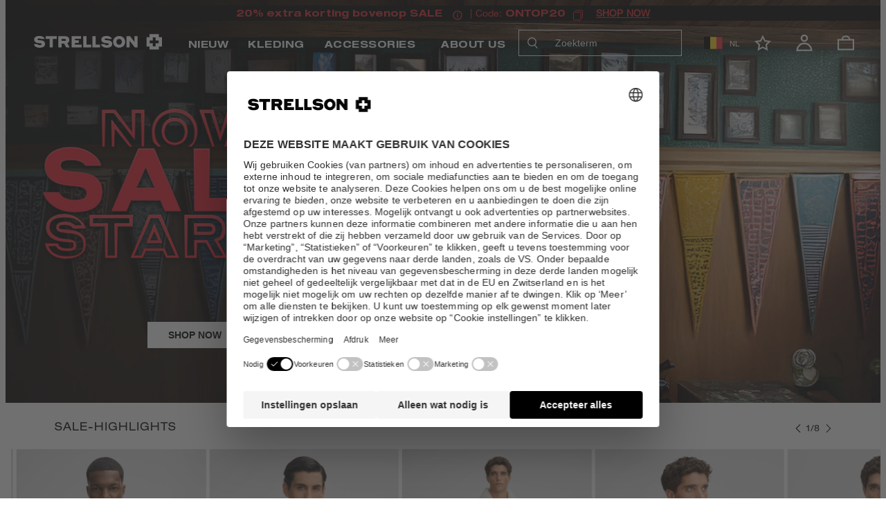

--- FILE ---
content_type: text/html;charset=UTF-8
request_url: https://strellson.com/be/nl/?size=7616351749944
body_size: 110692
content:






































<!DOCTYPE html>
<html lang="nl-be" class="strellson">
	<head>
		<meta charset="utf-8">
		
		<link rel="dns-prefetch" href="https://www.googletagmanager.com">
		<link rel="dns-prefetch" href="https://www.google-analytics.com">
		<link rel="dns-prefetch" href="https://www.google.com">
		<link rel="dns-prefetch" href="https://privacy-proxy.usercentrics.eu">
		<link rel="dns-prefetch" href="https://cdn.parcellab.com">
		
		<link rel="preload" href="/static/strellson/runtime.js?v=309f42c23e959a0930cd9a8935b5400a7420726b" as="script">
		<link rel="preload" href="/static/strellson/vendor-utils.js?v=309f42c23e959a0930cd9a8935b5400a7420726b" as="script">
		<link rel="preload" href="/static/strellson/vendor-ui.js?v=309f42c23e959a0930cd9a8935b5400a7420726b" as="script">
		<link rel="preload" href="/static/strellson/vendors.js?v=309f42c23e959a0930cd9a8935b5400a7420726b" as="script">
		<link rel="preload" href="/static/strellson/styles.css?v=309f42c23e959a0930cd9a8935b5400a7420726b" as="style">
		
		<link rel="prefetch" href="/static/strellson/bundle.js?v=309f42c23e959a0930cd9a8935b5400a7420726b" as="script">
		
		





	
	
		
			
		
	





<script type="application/ld+json">
[
	{
		"@context": "https://schema.org",
		"@type": "Organization",
		"name": "Strellson",
		"url": "https://strellson.com/be/nl/",
		"logo": "https://strellson.com/static/strellson/images/favicon/favicon.png",
		"sameAs": [
			"https://www.instagram.com/strellson/",
			"https://www.facebook.com/strellson",
			"https://www.youtube.com/user/StrellsonTV",
			"https://www.tiktok.com/@strellson_official"
		]
	},{
		"@context": "https://schema.org",
		"@type": "WebSite",
		"name": "Strellson",
		"url": "https://strellson.com/be/nl/"
	  }
]
</script>

		
			
				<link rel="dns-prefetch" href="//styla-prod.us.imgix.net"/>
<link rel="dns-prefetch" href="//client-scripts.styla.com"/>
<link rel="dns-prefetch" href="//redpanda.styla.com"/>

<link rel="preconnect" href="//" crossorigin>
<link rel="dns-prefetch" href="//"/>

<link rel="preload" href="//web.cmp.usercentrics.eu/ui/loader.js" as="script" />
<link rel="preload" href="//privacy-proxy.usercentrics.eu/latest/uc-block.bundle.js" as="script" />
<link rel="preconnect" href="//privacy-proxy.usercentrics.eu" />
<link rel="preconnect" href="//app.usercentrics.eu" />
<link rel="preconnect" href="//api.usercentrics.eu" />

<link rel="preload" href="/static/strellson/fonts/HelveticaNeueLTStd-BdEx.woff" as="font" type="font/woff" crossorigin>
<link rel="preload" href="/static/strellson/fonts/HelveticaNeueLTStd-BdEx.woff2" as="font" type="font/woff2" crossorigin>

<link rel="preload" href="/static/strellson/fonts/HelveticaNeueLTStd-Ex.woff" as="font" type="font/woff" crossorigin>
<link rel="preload" href="/static/strellson/fonts/HelveticaNeueLTStd-Ex.woff2" as="font" type="font/woff2" crossorigin>

<link rel="preload" href="/static/strellson/fonts/HelveticaNeueLTStd-HvEx.woff" as="font" type="font/woff" crossorigin>
<link rel="preload" href="/static/strellson/fonts/HelveticaNeueLTStd-HvEx.woff2" as="font" type="font/woff2" crossorigin>

<link rel="preload" href="/static/strellson/fonts/HelveticaNeueLTStd-LtEx.woff" as="font" type="font/woff" crossorigin>
<link rel="preload" href="/static/strellson/fonts/HelveticaNeueLTStd-LtEx.woff2" as="font" type="font/woff2" crossorigin>

<link rel="preload" href="/static/strellson/fonts/HelveticaNeueLTW01-55Roman.woff" as="font" type="font/woff" crossorigin>
<link rel="preload" href="/static/strellson/fonts/HelveticaNeueLTW01-55Roman.woff2" as="font" type="font/woff2" crossorigin>

<link rel="preload" href="/static/strellson/fonts/HelveticaNeueLTW01-65Medium.woff" as="font" type="font/woff" crossorigin>
<link rel="preload" href="/static/strellson/fonts/HelveticaNeueLTW01-65Medium.woff2" as="font" type="font/woff2" crossorigin>
	
				<script id="usercentrics-cmp" src="https://web.cmp.usercentrics.eu/ui/loader.js" data-settings-id="oRFbLsIy-" async></script>
		<script src="https://privacy-proxy.usercentrics.eu/latest/uc-block.bundle.js"></script>

	<script>
		uc.blockOnly([
			'HyEX5Nidi-m',
			'S1pcEj_jZX'
		]);
	</script>

	<script>
		function addImportantToUcStyles() {
			const styleEl = document.getElementById('uc-block-styles');
			
			if (!styleEl) {
				return;
			}
			
			let cssText = styleEl.textContent;
			const propertyRegex = /([a-zA-Z0-9-]+)\s*:\s*([^!;]+)(?!\s*!important)(\s*;)/g;
			
			const modifiedCss = cssText.replace(propertyRegex, '$1: $2 !important$3');
			
			styleEl.textContent = modifiedCss;
		}

		if (document.readyState === 'loading') {
			document.addEventListener('DOMContentLoaded', addImportantToUcStyles);
		} else {
			addImportantToUcStyles();
		}

		setTimeout(addImportantToUcStyles, 500);
	</script>


				<script src="//client-scripts.styla.com/scripts/clients/strellson-be-nl.js?v=18FC89D366D-10" async></script>
		<link rel="stylesheet" type="text/css" href="//client-scripts.styla.com/styles/clients/strellson-be-nl.css?v=18FC89D366D-10" />
		<script async defer src="/static/strellson/vue.runtime.global.prod.js?v=309f42c23e959a0930cd9a8935b5400a7420726b"></script>

				<meta name="viewport" content="width=device-width, initial-scale=1">












<script>dataLayer = JSON.parse(decodeURIComponent("%5B%7B%22pageCountryCode%22%3A%22BE%22%2C%22pageLanguageCode%22%3A%22nl%22%2C%22hybris_guid%22%3A%22anonymous%22%2C%22pageCategory%22%3A%22StylaContentPageTemplate%22%2C%22gender%22%3A%22men%22%2C%22visitorLoginState%22%3A%22false%22%2C%22pageTitle%22%3A%22Ontdek%20nu%20alle%20looks%20van%20Strellson%20in%20de%20online%20shop.%22%2C%22visitorLifetimeValue%22%3A0%2C%22newsletter_subscriber_state%22%3A%22unknown%22%2C%22event%22%3A%22pageInfo%22%2C%22brand%22%3A%22STRELLSON%22%7D%2C%7B%22event%22%3A%22emarsys%22%2C%22cart%22%3A%5B%5D%7D%5D"));</script>

<script>
	// create dataLayer
	window.dataLayer = window.dataLayer || [];
	function gtag() {
		dataLayer.push(arguments);
	}

	// set âdenied" as default for both ad and analytics storage,
	gtag("consent", "default", {
	  ad_storage: "denied",
	  analytics_storage: "denied",
	  wait_for_update: 2000 // milliseconds to wait for update
	});

	// Enable ads data redaction by default [optional]
	gtag("set", "ads_data_redaction", true);
</script>

<script>(function(w,d,s,l,i){w[l]=w[l]||[];w[l].push({'gtm.start':
new Date().getTime(),event:'gtm.js'});var f=d.getElementsByTagName(s)[0],
j=d.createElement(s),dl=l!='dataLayer'?'&l='+l:'';j.async=true;j.src=
'https://sst.strellson.com/gtm.js?id='+i+dl;f.parentNode.insertBefore(j,f);
})(window,document,'script','dataLayer','GTM-M8JW45');</script>
<script>
		(function () {
			var a = 1000;
			window.kameleoonQueue = window.kameleoonQueue || [];
			window.kameleoonStartLoadTime = new Date().getTime();
			if (!document.getElementById("kameleoonLoadingStyleSheet") && !window.kameleoonDisplayPageTimeOut) {
				var b = document.getElementsByTagName("script")[0];
				var c = "* { visibility: hidden !important; background-image: none !important; }";
				var d = document.createElement("style");
				d.type = "text/css";
				d.id = "kameleoonLoadingStyleSheet";
				if (d.styleSheet) {
					d.styleSheet.cssText = c
				} else {
					d.appendChild(document.createTextNode(c))
				}
				b.parentNode.insertBefore(d, b);
				window.kameleoonDisplayPage = function (e) {
					if (!e) {
						window.kameleoonTimeout = true
					}
					if (d.parentNode) {
						d.parentNode.removeChild(d)
					}
				};
				window.kameleoonDisplayPageTimeOut = window.setTimeout(window.kameleoonDisplayPage, a)
			}
			;
		})();
	</script>
	<script async src="/medias/sys_master/javascript/javascript/h9e/h33/10145239040030/engine.js"></script>
<link rel="canonical" href="https://strellson.com/be/nl/" />
			<meta property="og:url" content="https://strellson.com/be/nl/">
		<meta name="robots" content="index, follow"/>

		<meta name="description" content="Herenmode in Premium-kwaliteit | Moderne pasvormen, optimale zit | Design uit Zwitserland ☛ Nu ontdekken!"/>
		<meta property="og:description" content="Herenmode in Premium-kwaliteit | Moderne pasvormen, optimale zit | Design uit Zwitserland ☛ Nu ontdekken!"/>

		<meta name="title" content="Ontdek nu alle looks van Strellson in de online shop."/>
		<meta property="og:title" content="Ontdek nu alle looks van Strellson in de online shop."/>
		<meta property="og:type" content="website" />

		<title>Ontdek nu alle looks van Strellson in de online shop.</title>
	<link rel="icon" type="image/png" href="/static/strellson/images/favicon/favicon.png">

<style>
:root {
	--adyencard: 'Als u met een creditcard betaalt, houd dan uw documenten of uw apparaat gereed voor verificatie met 3D Secure om de betaling te bevestigen.';
}
</style>

				<meta property="og:image" content="/static/strellson/images/placeholder-opengraph.png">
    

				<meta property="og:type" content="website"/><meta property="og:url" content="https://strellson.com/be/nl/"/><meta property="og:title" content="Ontdek nu alle looks van Strellson in de online shop."/><meta property="og:description" content="Ontdek mode voor heren die weten wat ze willen in de Strellson online shop. Strakke lijnen voor mannelijke looks. Bestel nu online."/><meta property="og:image" content="https://styla-prod-us.imgix.net/810a2f15-b811-470e-ac1f-394e4ff96a83/1760089185871_949f4626-8c35-4201-914c-2e211f6e6436?w=1200&h=630&fit=crop&crop=faces"/><meta property="og:image:width" content="1200"/><meta property="og:image:height" content="630"/><meta property="twitter:title" content="Ontdek nu alle looks van Strellson in de online shop."/><meta property="twitter:description" content="Ontdek mode voor heren die weten wat ze willen in de Strellson online shop. Strakke lijnen voor mannelijke looks. Bestel nu online."/><meta property="twitter:image" content="https://styla-prod-us.imgix.net/810a2f15-b811-470e-ac1f-394e4ff96a83/1760089185871_949f4626-8c35-4201-914c-2e211f6e6436?w=1200&h=675&fit=crop&crop=faces"/><link rel="dns-prefetch" href="//client-scripts.styla.com"/><link rel="dns-prefetch" href="//redpanda.styla.com"/><link rel="dns-prefetch" href="//styla-prod.us.imgix.net"/><link rel="dns-prefetch" href="https://config.styla.com"/><link rel="stylesheet" href="//fast.fonts.net/cssapi/c07e613f-dee7-43b9-981b-f83596148b7e.css" media="all"/><link rel="stylesheet" href="https://blackbit-styla-demo.s3.eu-central-1.amazonaws.com/fonts/strellson.css" media="all"/><link id="MonoTypeFontApiFontTracker" type="text/css" rel="stylesheet" href="https://fast.fonts.net/t/1.css?apiType=js&projectid=db67e767-6d31-4c67-888d-5eaa0ae86278"/>
			
			
		
			
				
				

<link rel="stylesheet" href="/static/strellson/tailwind.css?v=309f42c23e959a0930cd9a8935b5400a7420726b">
<link rel="stylesheet" href="/static/strellson/styles.css?v=309f42c23e959a0930cd9a8935b5400a7420726b">

				
			
			
		</head>
	<body
		class="headerTop page-cmsitem-00075006 pageType-StylaContentPage template-pages-styla-stylaPage "
		data-currency="EUR"
		
			data-trackqueue=""
		
		>
		<noscript><iframe src="https://sst.strellson.com/ns.html?id=GTM-M8JW45" height="0" width="0" style="display:none;visibility:hidden"></iframe></noscript>
				
			
				
				







<div hidden class="hidden">
	
		
			<svg xmlns="http://www.w3.org/2000/svg" xmlns:xlink="http://www.w3.org/1999/xlink"><symbol fill="none" viewBox="0 0 26 15" id="arrow-back" xmlns="http://www.w3.org/2000/svg"><path d="m24.6953 7.49924h-23.39055m0 0 6.43241-6.4324m-6.43241 6.4324 6.43241 6.43236" stroke="#000" stroke-linecap="round" stroke-linejoin="round" stroke-width="2.14413"/></symbol><symbol viewBox="0 0 17 10" fill="none" id="arrow-down" xmlns="http://www.w3.org/2000/svg"><path fill-rule="evenodd" clip-rule="evenodd" d="M0.931664 0.80764C0.989721 0.749436 1.05869 0.703258 1.13462 0.671749C1.21055 0.640241 1.29196 0.624023 1.37416 0.624023C1.45637 0.624023 1.53777 0.640241 1.61371 0.671749C1.68964 0.703258 1.75861 0.749436 1.81666 0.80764L8.87416 7.86639L15.9317 0.80764C15.9898 0.74953 16.0588 0.703435 16.1347 0.671986C16.2106 0.640537 16.292 0.624351 16.3742 0.624351C16.4563 0.624351 16.5377 0.640537 16.6136 0.671986C16.6896 0.703435 16.7586 0.74953 16.8167 0.80764C16.8748 0.86575 16.9209 0.934737 16.9523 1.01066C16.9838 1.08659 17 1.16796 17 1.25014C17 1.33232 16.9838 1.4137 16.9523 1.48962C16.9209 1.56554 16.8748 1.63453 16.8167 1.69264L9.31666 9.19264C9.25861 9.25084 9.18964 9.29702 9.11371 9.32853C9.03777 9.36004 8.95637 9.37626 8.87416 9.37626C8.79195 9.37626 8.71055 9.36004 8.63462 9.32853C8.55869 9.29702 8.48972 9.25084 8.43166 9.19264L0.931664 1.69264C0.87346 1.63458 0.827282 1.56561 0.795774 1.48968C0.764265 1.41375 0.748047 1.33235 0.748047 1.25014C0.748047 1.16793 0.764265 1.08653 0.795774 1.0106C0.827282 0.934667 0.87346 0.865697 0.931664 0.80764Z" fill="currentColor"/></symbol><symbol viewBox="0 0 8 21" id="arrow-left" xmlns="http://www.w3.org/2000/svg"><path d="m.12 19.48 5.22-9.28-5.22-10.2" fill="none" stroke-width="1.5" transform="matrix(-1 0 0 1 7 1)"/></symbol><symbol viewBox="0 0 17 34" fill="none" id="arrow-left-new" xmlns="http://www.w3.org/2000/svg"><path d="M10.7289 23.5263L4.85718 17.3208L10.7289 10.5" stroke="white" stroke-width="1.5"/></symbol><symbol fill="none" viewBox="0 0 27 15" id="arrow-left-slider" xmlns="http://www.w3.org/2000/svg"><clipPath id="ada"><path d="m0 0h27v15h-27z" transform="matrix(-1 -0 0 -1 27 15)"/></clipPath><g clip-path="url(#ada)"><path d="m25.1819 7.5h-23.1818m0 0 6.375-6.375m-6.375 6.375 6.375 6.375" stroke="currentColor" stroke-linecap="round" stroke-linejoin="round" stroke-width="2.125"/></g></symbol><symbol viewBox="0 0 8 21" id="arrow-right" xmlns="http://www.w3.org/2000/svg"><path d="m.12 19.48 5.22-9.28-5.22-10.2" fill="none" stroke-width="1.5" transform="translate(1 1)"/></symbol><symbol viewBox="0 0 20 20" fill="none" id="arrow-right-long" xmlns="http://www.w3.org/2000/svg"><path d="M3.33325 9.75H16.9696M16.9696 9.75L13.2196 13.5M16.9696 9.75L13.2196 6" stroke="black" stroke-width="1.25" stroke-linecap="round" stroke-linejoin="round"/></symbol><symbol viewBox="0 0 17 34" fill="none" id="arrow-right-new" xmlns="http://www.w3.org/2000/svg"><path d="M6.27111 10.4737L12.1428 16.6792L6.27111 23.5" stroke="white" stroke-width="1.5"/></symbol><symbol fill="none" viewBox="0 0 27 16" id="arrow-right-slider" xmlns="http://www.w3.org/2000/svg"><clipPath id="aha"><path d="m0 .5h27v15h-27z"/></clipPath><g clip-path="url(#aha)"><path d="m1.81812 8h23.18178m0 0-6.375 6.375m6.375-6.375-6.375-6.375" stroke="currentColor" stroke-linecap="round" stroke-linejoin="round" stroke-width="2.125"/></g></symbol><symbol viewBox="0 0 27 34" id="arrow-up-down" xmlns="http://www.w3.org/2000/svg"><g fill="#0e213e" transform="translate(.555 .982)"><rect height="2.179" rx=".4" transform="matrix(0 1 -1 0 22.7735 10.4365)" width="30.5" x="-9.0815" y="15.5155"/><rect height="2.179" rx=".4" transform="matrix(.70710678 .70710678 -.70710678 .70710678 5.192892 -4.832236)" width="8.714" x="4.072471" y="2.762757"/><rect height="2.179" rx=".4" transform="matrix(.70710678 -.70710678 .70710678 .70710678 -1.595435 3.851337)" width="8.714" x="-.505743" y="2.762029"/><rect height="2.179" rx=".4" transform="matrix(0 -1 1 0 2.5785 22.1195)" width="30.5" x="-9.0815" y="15.5155"/><rect height="2.179" rx=".4" transform="matrix(-.70710678 -.70710678 .70710678 -.70710678 20.159108 37.388236)" width="8.714" x="4.072471" y="2.762757"/><rect height="2.179" rx=".4" transform="matrix(-.70710678 .70710678 -.70710678 -.70710678 26.947435 28.704663)" width="8.714" x="-.505743" y="2.762029"/></g></symbol><symbol viewBox="0 0 265.88 87.77" id="back-to-top-de" xmlns="http://www.w3.org/2000/svg"><rect fill="#060707" height="87.77" rx="2" width="265.88"/><g fill="#fff"><path d="m241.64 53.27-21.81-17.74-21.81 17.74-.63-.77 22.44-18.26 22.44 18.26z"/><path d="m28.55 34.89h2.54l9.48 14.59v-14.59h2.27v18h-2.57l-9.4-14.45h-.05v14.45h-2.27z"/><path d="m51.67 34.89h2.64l7 18h-2.61l-2-5.42h-7.58l-2 5.42h-2.49zm-1.79 10.56h6.12l-3-8.39z"/><path d="m75.77 40.31c-.51-2.55-2.55-3.83-5-3.83-4.29 0-6.1 3.53-6.1 7.28 0 4.11 1.81 7.54 6.12 7.54 3.15 0 5-2.22 5.19-5.19h2.4c-.45 4.48-3.25 7.21-7.79 7.21-5.6 0-8.32-4.14-8.32-9.38s3-9.48 8.52-9.48c3.76 0 6.86 2 7.41 5.85z"/><path d="m81.32 34.89h2.39v7.74h9.48v-7.74h2.4v18h-2.4v-8.25h-9.48v8.25h-2.39z"/><path d="m114.14 34.46c5.73 0 8.62 4.54 8.62 9.43s-2.89 9.43-8.62 9.43-8.62-4.54-8.62-9.43 2.9-9.43 8.62-9.43zm0 16.84c4.39 0 6.23-3.78 6.23-7.41s-1.84-7.41-6.23-7.41-6.22 3.78-6.22 7.41 1.84 7.41 6.22 7.41z"/><path d="m125.69 34.89h6.53c1.59 0 3.68 0 4.77.65a4.29 4.29 0 0 1 2.11 3.76 4.14 4.14 0 0 1 -2.67 4v.05a4.13 4.13 0 0 1 3.43 4.34 5.11 5.11 0 0 1 -5.47 5.17h-8.7zm2.4 7.74h4.79c2.72 0 3.83-1 3.83-2.88 0-2.49-1.77-2.84-3.83-2.84h-4.79zm0 8.24h6a3.08 3.08 0 0 0 3.37-3.23c0-2.34-1.89-3-3.9-3h-5.47z"/><path d="m143 34.89h12.43v2h-10v5.72h9.35v2h-9.35v6.23h10.11v2h-12.54z"/><path d="m158.34 34.89h2.55l9.48 14.59v-14.59h2.27v18h-2.63l-9.4-14.45v14.45h-2.27z"/></g></symbol><symbol viewBox="0 0 265.88 87.77" id="back-to-top-en" xmlns="http://www.w3.org/2000/svg"><rect fill="#060707" height="87.77" rx="2" width="265.88"/><g fill="#fff"><path d="m241.64 53.27-21.81-17.74-21.81 17.74-.63-.77 22.44-18.26 22.44 18.26z"/><path d="m42.94 46.38c0 4.54-2.6 6.94-7.08 6.94-4.64 0-7.39-2.15-7.39-6.94v-11.49h2.4v11.49c0 3.18 1.81 4.92 5 4.92 3 0 4.69-1.74 4.69-4.92v-11.49h2.39z"/><path d="m46.78 34.89h7.89c3.57 0 5.52 2 5.52 5.32s-1.95 5.34-5.52 5.32h-5.5v7.36h-2.39zm2.39 8.62h4.69c2.7 0 3.93-1.16 3.93-3.3s-1.23-3.3-3.93-3.3h-4.69z"/></g></symbol><symbol viewBox="0 0 265.88 87.77" id="back-to-top-fr" xmlns="http://www.w3.org/2000/svg"><rect fill="#060707" height="87.77" rx="2" width="265.88"/><g fill="#fff"><path d="m241.64 53.27-21.81-17.74-21.81 17.74-.63-.77 22.44-18.26 22.44 18.26z"/><path d="m28.57 34.89h12.43v2h-10v5.72h9.35v2h-9.35v6.23h10.08v2h-12.51z"/><path d="m44 34.89h2.5l9.5 14.59v-14.59h2.26v18h-2.59l-9.4-14.45h-.05v14.45h-2.22z"/><path d="m69.19 34.89h2.39v7.74h9.48v-7.74h2.4v18h-2.4v-8.25h-9.48v8.25h-2.39z"/><path d="m92.28 34.89h2.65l7 18h-2.61l-2-5.42h-7.58l-2 5.42h-2.49zm-1.79 10.56h6.1l-3-8.39z"/><path d="m118.1 46.38c0 4.54-2.6 6.94-7.08 6.94-4.64 0-7.39-2.15-7.39-6.94v-11.49h2.37v11.49c0 3.18 1.81 4.92 5 4.92 3 0 4.69-1.74 4.69-4.92v-11.49h2.39z"/><path d="m126 36.91h-6v-2h14.39v2h-6v16h-2.39z"/></g></symbol><symbol viewBox="0 0 265.88 87.77" id="back-to-top-nl" xmlns="http://www.w3.org/2000/svg"><rect fill="#060707" height="87.77" rx="2" width="265.88"/><g fill="#fff"><path d="m241.64 53.27-21.81-17.74-21.81 17.74-.63-.77 22.44-18.26 22.44 18.26z"/><path d="m36.19 34.46c5.72 0 8.62 4.54 8.62 9.43s-2.9 9.43-8.62 9.43-8.63-4.54-8.63-9.43 2.9-9.43 8.63-9.43zm0 16.84c4.38 0 6.22-3.78 6.22-7.41s-1.84-7.41-6.22-7.41-6.19 3.78-6.19 7.41 1.8 7.41 6.19 7.41z"/><path d="m47.79 34.89h3.27l5.67 15.11 5.7-15.12h3.28v18h-2.27v-15l-5.62 15h-2l-5.63-15h-.05v15h-2.35z"/><path d="m69.7 34.89h2.39v7.74h9.48v-7.74h2.43v18h-2.43v-8.25h-9.48v8.25h-2.39z"/><path d="m95.51 34.46c5.72 0 8.62 4.54 8.62 9.43s-2.9 9.43-8.62 9.43-8.62-4.54-8.62-9.43 2.9-9.43 8.62-9.43zm0 16.84c4.39 0 6.23-3.78 6.23-7.41s-1.84-7.41-6.23-7.41-6.22 3.78-6.22 7.41 1.83 7.41 6.22 7.41z"/><path d="m114.67 34.46c5.73 0 8.62 4.54 8.62 9.43s-2.89 9.43-8.62 9.43-8.62-4.54-8.62-9.43 2.95-9.43 8.62-9.43zm0 16.84c4.39 0 6.23-3.78 6.23-7.41s-1.84-7.41-6.23-7.41-6.22 3.78-6.22 7.41 1.84 7.41 6.22 7.41z"/><path d="m139.68 50.64a7 7 0 0 1 -5.77 2.68c-5.37 0-8.57-4.39-8.57-9.08 0-5.24 2.87-9.78 8.57-9.78 3.93 0 7.06 1.77 7.74 6h-2.4c-.47-2.72-2.67-4-5.34-4-4.36 0-6.17 3.78-6.17 7.63s2.16 7.19 6.17 7.19a5.42 5.42 0 0 0 5.77-5.87h-5.74v-2h7.89v9.48h-1.52z"/></g></symbol><symbol viewBox="0 0 152 135" id="cart" xmlns="http://www.w3.org/2000/svg"><path d="m115.5 33.3c-2.2-11.1-10-33.3-40-33.3s-37.8 21.7-40 33.3h-35.5v101h151v-101zm-67.1 0c2.2-8.9 8.3-20.5 27.2-20.5s25 12.2 27.2 20.5zm-36.1 88.3v-76.1h126v76.1z" transform="translate(.3 .1)"/></symbol><symbol viewBox="0 0 44 32" id="checkmark" xmlns="http://www.w3.org/2000/svg"><path d="m252.95 35.113 14.625 13.424 27.124-28.138" fill="none" stroke="#0e213e" stroke-width="2.5" transform="translate(-252 -19)"/></symbol><symbol viewBox="0 0 39 39" id="checkmark-green" xmlns="http://www.w3.org/2000/svg"><g fill="none" fill-rule="evenodd" transform="translate(1 1)"><circle cx="18.5" cy="18.5" r="18.5"/><circle cx="18.5" cy="18.5" r="17.75" stroke="#4f7e0f" stroke-width="1.5"/><path d="m10 17.412 1.612-1.684 5.39 5.382 9.043-9.109 1.453 1.56-10.5 10.495z" fill="#4f7e0f" fill-rule="nonzero"/></g></symbol><symbol viewBox="0 0 39 39" id="checkmark-red" xmlns="http://www.w3.org/2000/svg"><g fill="none" fill-rule="evenodd"><circle cx="19.5" cy="19.5" r="18.5"/><circle cx="19.5" cy="19.5" r="17.75" stroke="#f00" stroke-width="1.5"/><g fill="#f00" fill-rule="nonzero" transform="translate(12.28 12.37)"><rect height="1.42" rx=".71" transform="matrix(.70710678 .70710678 -.70710678 .70710678 7.241266 -3.002305)" width="17.035" x="-1.272764" y="6.529828"/><rect height="1.42" rx=".71" transform="matrix(.70710678 -.70710678 .70710678 .70710678 -2.937575 7.218595)" width="17.035" x="-1.272672" y="6.445264"/></g></g></symbol><symbol fill="none" viewBox="0 0 35 35" id="clickcollect" xmlns="http://www.w3.org/2000/svg"><g stroke="currentColor" stroke-width="1.09524"><path d="m30.933 2h-6.3156l.7911 8.6106s1.582 1.7221 3.9551 1.7221c1.2457.0017 2.4491-.4919 3.384-1.3881.0988-.1005.1725-.2268.214-.3669s.0495-.2894.0233-.4338l-1.1169-7.28284c-.0374-.24059-.1517-.45903-.3229-.61663-.1711-.15759-.388-.24418-.6121-.24443z"/><path d="m24.6173 2 .791 8.6106s-1.582 1.7221-3.9551 1.7221-3.9552-1.7221-3.9552-1.7221v-8.6106z"/><path d="m17.4974 2.00024v8.61056s-1.582 1.7221-3.9551 1.7221-3.95514-1.7221-3.95514-1.7221l.79104-8.61056z"/><path d="m10.3787 2h-6.31401c-.22466-.00009-.44207.08656-.61356.24454-.17149.15797-.28595.37704-.32302.61824l-1.11535 7.28282c-.04588.2962.03164.601.23731.8008.51891.4994 1.67856 1.388 3.38243 1.388 2.37308 0 3.95513-1.7221 3.95513-1.7221z"/><path d="m3.27075 12.3347v17.2211c0 .9135.33336 1.7895.92675 2.4355.59338.6459 1.39819 1.0087 2.23736 1.0087h22.14874c.8392 0 1.644-.3628 2.2374-1.0087.5934-.646.9267-1.522.9267-2.4355v-17.2211"/><path d="m21.9913 32.9993v-10.3327c0-.9134-.3333-1.7895-.9267-2.4354s-1.3982-1.0088-2.2374-1.0088h-3.1641c-.8391 0-1.6439.3629-2.2373 1.0088s-.9268 1.522-.9268 2.4354v10.3327" stroke-miterlimit="16"/></g></symbol><symbol viewBox="0 0 50 51" id="clock" xmlns="http://www.w3.org/2000/svg"><g fill="none" fill-rule="evenodd"><circle cx="24.64" cy="25.58" r="24.61"/><g stroke="#17243d"><circle cx="24.64" cy="25.58" r="22.93" stroke-width="1.5"/><path d="M24.37 11.08v15.66M39.54 26.7H23.88"/></g><circle cx="24.64" cy="25.58" r="20.13"/><circle cx="24.64" cy="25.58" r="19.91" stroke="#17243d" stroke-width=".2"/></g></symbol><symbol viewBox="0 0 20 20" id="close" xmlns="http://www.w3.org/2000/svg"><path d="m20 1.3-1.3-1.3-8.7 8.7-8.7-8.7-1.3 1.3 8.7 8.7-8.7 8.7 1.3 1.3 8.7-8.7 8.7 8.7 1.3-1.3-8.7-8.7z"/></symbol><symbol viewBox="0 0 14 16" fill="none" id="copy-to-clipboard" xmlns="http://www.w3.org/2000/svg"><path d="M10.297 3.53735H1.25952C0.828049 3.53735 0.478271 3.88713 0.478271 4.3186V14.2717C0.478271 14.7032 0.828049 15.053 1.25952 15.053H10.297C10.7285 15.053 11.0783 14.7032 11.0783 14.2717V4.3186C11.0783 3.88713 10.7285 3.53735 10.297 3.53735Z" stroke-width="0.9375"/><path d="M3.04696 2.44678V2.09053C3.03421 1.8011 3.13649 1.51838 3.33145 1.30409C3.52642 1.08981 3.79825 0.961354 4.08759 0.946777H12.4813C12.7707 0.961354 13.0425 1.08981 13.2375 1.30409C13.4324 1.51838 13.5347 1.8011 13.522 2.09053V11.3187C13.5347 11.6081 13.4324 11.8908 13.2375 12.1051C13.0425 12.3194 12.7707 12.4478 12.4813 12.4624H12.122" stroke-width="0.9375"/></symbol><symbol viewBox="0 0 25 25" id="cross" xmlns="http://www.w3.org/2000/svg"><rect height="2.702" rx="1" transform="matrix(.70710678 .70710678 -.70710678 .70710678 12.55643 -5.15207)" width="32.424" x="-3.714686" y="11.229916"/><rect height="2.702" rx="1" transform="matrix(.70710678 -.70710678 .70710678 .70710678 -5.121075 12.474003)" width="32.424" x="-3.715084" y="11.067686"/></symbol><symbol viewBox="0 0 512 511.97" id="customer" xmlns="http://www.w3.org/2000/svg"><g fill="#0e213e" transform="translate(0 -.01)"><path d="m496 252.59c-17.11-14.11-44.17-15.32-61.93 3.74l-44.07 47.32a45.09 45.09 0 0 0 -43-31.65h-78.69c-6 0-8-2.28-18.34-10.27a105.21 105.21 0 0 0 -138.34.33l-28.92 25.46a44.82 44.82 0 0 0 -41.25-.52l-33.17 16.58a15 15 0 0 0 -6.71 20.12l90 180a15 15 0 0 0 20.13 6.71l33.17-16.59a45 45 0 0 0 24.85-41.82h177.27a105.5 105.5 0 0 0 84-42l72-96c14-18.63 11.74-45.92-7-61.41zm-364.54 214.41-19.75 9.88-76.59-153.18 19.76-9.87a15 15 0 0 1 20.12 6.71l63.17 126.33a15 15 0 0 1 -6.71 20.13zm347.54-171-72 96a75.35 75.35 0 0 1 -60 30h-187.74l-56.2-112.43 28.39-25a75.17 75.17 0 0 1 99.09 0c16.64 14.65 27 17.42 37.77 17.42h78.69a15 15 0 1 1 0 30h-76.6a15 15 0 0 0 0 30h86.6a45.12 45.12 0 0 0 33-14.33l66-70.88a15 15 0 0 1 23 19.22z"/><path d="m315.39 102.37a59.79 59.79 0 0 0 16.61-41.37c0-33-26.67-61-60-61-33.07 0-61 27.93-61 61a58.88 58.88 0 0 0 17.15 41.48c-27.44 15.39-47.15 44.9-47.15 79.52v15a15 15 0 0 0 15 15h151a15 15 0 0 0 15-15v-15a91.41 91.41 0 0 0 -46.61-79.63zm-43.39-72.37c16.26 0 30 14.2 30 31a30 30 0 0 1 -30 30c-16.8 0-31-13.74-31-30 0-16.5 14.48-31 31-31zm-61 152c0-33.07 27.93-61 61-61s60 27.35 60 61z"/></g></symbol><symbol viewBox="0 0 24 24" fill="none" id="delete-outline" xmlns="http://www.w3.org/2000/svg"><path d="M7 21C6.45 21 5.979 20.804 5.587 20.412C5.195 20.02 4.99933 19.5493 5 19V6H4V4H9V3H15V4H20V6H19V19C19 19.55 18.804 20.021 18.412 20.413C18.02 20.805 17.5493 21.0007 17 21H7ZM17 6H7V19H17V6ZM9 17H11V8H9V17ZM13 17H15V8H13V17Z" fill="black"/></symbol><symbol viewBox="0 0 31 19" fill="none" id="delivery-free" xmlns="http://www.w3.org/2000/svg"><g id="azfree-delivery"><g id="azreturn-icon"><path id="azVector" d="M9.91398 18.3778C10.5988 18.3778 11.2555 18.1057 11.7397 17.6215C12.2239 17.1373 12.4959 16.4806 12.4959 15.7958C12.4959 15.111 12.2239 14.4543 11.7397 13.9701C11.2555 13.4859 10.5988 13.2139 9.91398 13.2139C9.2292 13.2139 8.57247 13.4859 8.08827 13.9701C7.60406 14.4543 7.33203 15.111 7.33203 15.7958C7.33203 16.4806 7.60406 17.1373 8.08827 17.6215C8.57247 18.1057 9.2292 18.3778 9.91398 18.3778ZM22.8237 18.3778C23.5085 18.3778 24.1652 18.1057 24.6494 17.6215C25.1336 17.1373 25.4056 16.4806 25.4056 15.7958C25.4056 15.111 25.1336 14.4543 24.6494 13.9701C24.1652 13.4859 23.5085 13.2139 22.8237 13.2139C22.1389 13.2139 21.4822 13.4859 20.998 13.9701C20.5138 14.4543 20.2418 15.111 20.2418 15.7958C20.2418 16.4806 20.5138 17.1373 20.998 17.6215C21.4822 18.1057 22.1389 18.3778 22.8237 18.3778Z" stroke="black" stroke-width="1.25801" stroke-miterlimit="1.5" stroke-linecap="round" stroke-linejoin="round"/><path id="azVector_2" d="M12.5603 15.7964H18.9506V2.37029C18.9506 2.16485 18.869 1.96784 18.7237 1.82257C18.5784 1.67731 18.3814 1.5957 18.176 1.5957H0.876953M6.87997 15.7964H4.23348C4.13176 15.7964 4.03104 15.7764 3.93706 15.7374C3.84308 15.6985 3.75769 15.6415 3.68577 15.5695C3.61384 15.4976 3.55679 15.4122 3.51786 15.3182C3.47893 15.2243 3.4589 15.1235 3.4589 15.0218V8.69605" stroke="black" stroke-width="1.25801" stroke-linecap="round"/><path id="azVector_3" d="M2.16797 5.46875H7.33186" stroke="black" stroke-width="1.25801" stroke-linecap="round" stroke-linejoin="round"/><path id="azVector_4" d="M18.9507 5.46875H26.193C26.3428 5.46879 26.4893 5.51222 26.6148 5.59378C26.7404 5.67535 26.8396 5.79155 26.9005 5.92834L29.2113 11.1284C29.2554 11.2271 29.2782 11.334 29.2785 11.4421V15.0219C29.2785 15.1237 29.2584 15.2244 29.2195 15.3184C29.1806 15.4123 29.1235 15.4977 29.0516 15.5697C28.9797 15.6416 28.8943 15.6986 28.8003 15.7376C28.7063 15.7765 28.6056 15.7965 28.5039 15.7965H26.051M18.9507 15.7965H20.2417" stroke="black" stroke-width="1.25801" stroke-linecap="round"/></g></g></symbol><symbol viewBox="0 0 22 22" fill="none" id="delivery-packstation" xmlns="http://www.w3.org/2000/svg"><g id="bafree-delivery"><path id="baVector" d="M9.83333 15.3542V9.83333M9.83333 9.83333H1M9.83333 9.83333V7.625M20.875 6.52083H14.25V8.72917M14.25 17.5625V20.875M9.83333 18.6667V20.875M9.83333 1V4.3125M20.875 14.25H14.25V12.0417" stroke="black" stroke-width="1.06" stroke-linecap="round" stroke-linejoin="round"/><path id="baVector_2" d="M20.875 1.6625V20.2125C20.875 20.3882 20.8052 20.5567 20.681 20.681C20.5567 20.8052 20.3882 20.875 20.2125 20.875H1.6625C1.48679 20.875 1.31828 20.8052 1.19404 20.681C1.0698 20.5567 1 20.3882 1 20.2125V1.6625C1 1.48679 1.0698 1.31828 1.19404 1.19404C1.31828 1.0698 1.48679 1 1.6625 1H20.2125C20.3882 1 20.5567 1.0698 20.681 1.19404C20.8052 1.31828 20.875 1.48679 20.875 1.6625Z" stroke="black" stroke-width="1.06" stroke-linecap="round" stroke-linejoin="round"/></g></symbol><symbol viewBox="0 0 25 24" fill="none" id="edit-light" xmlns="http://www.w3.org/2000/svg"><path d="M15.5 5.9997L18.5 8.9997M13.5 19.9997H21.5M5.5 15.9997L4.5 19.9997L8.5 18.9997L20.086 7.4137C20.4609 7.03864 20.6716 6.53003 20.6716 5.9997C20.6716 5.46937 20.4609 4.96075 20.086 4.5857L19.914 4.4137C19.5389 4.03876 19.0303 3.82812 18.5 3.82812C17.9697 3.82813 17.4611 4.03876 17.086 4.4137L5.5 15.9997Z" stroke="black" stroke-width="1.5" stroke-linecap="round" stroke-linejoin="round"/></symbol><symbol enable-background="new 0 0 841.9 595.3" viewBox="0 0 841.9 595.3" id="envelope" xmlns="http://www.w3.org/2000/svg"><path d="m315.4 179.1v119.6h176.6v-119.6zm88.3 53.3-35.3-22.1-28.6-20.1h128.7zm.1 14.1.4.3.6-.9 76.3-50v91.9h-154.7v-92.8l35.9 24.4 40.4 26.5.6.9z"/></symbol><symbol viewBox="0 0 30 17" fill="none" id="express-delivery" xmlns="http://www.w3.org/2000/svg"><path fill-rule="evenodd" clip-rule="evenodd" d="M11.0914 11.1987C9.72818 11.1987 8.62305 12.319 8.62305 13.7009C8.62305 15.0828 9.72818 16.2031 11.0914 16.2031C12.4547 16.2031 13.5598 15.0828 13.5598 13.7009C13.5598 12.319 12.4547 11.1987 11.0914 11.1987ZM25.0343 11.1987C23.671 11.1987 22.5659 12.319 22.5659 13.7009C22.5659 15.0828 23.671 16.2031 25.0343 16.2031C26.3975 16.2031 27.5027 15.0828 27.5027 13.7009C27.5027 12.319 26.3975 11.1987 25.0343 11.1987Z" stroke="currentColor"/><path d="M27.464 14.1098H28.469C28.6965 14.1098 28.998 13.9311 28.998 13.6934V9.11617C28.9978 9.03635 28.9751 8.95823 28.9327 8.89097L25.2302 3.06627C25.0878 2.94126 24.9054 2.87325 24.7171 2.87503H21.3442C21.2353 2.87461 21.1306 2.91804 21.0533 2.99579C20.9759 3.07354 20.9322 3.17925 20.9316 3.28968V13.6916C20.9326 13.8017 20.9761 13.9071 21.053 13.985C21.1298 14.0629 21.2338 14.1071 21.3425 14.108H22.6101" stroke="currentColor"/><path d="M26.1755 4.5412H23.395C23.3411 4.5412 23.2876 4.55197 23.2378 4.5729C23.188 4.59383 23.1427 4.6245 23.1045 4.66317C23.0664 4.70184 23.0361 4.74775 23.0155 4.79827C22.9948 4.84879 22.9842 4.90294 22.9842 4.95763V8.71089C22.9847 8.82089 23.0278 8.92627 23.1044 9.00421C23.181 9.08215 23.2847 9.12639 23.3932 9.12733H29M8.65345 13.2899H8.15333C7.04876 13.2899 6.15333 12.3944 6.15333 11.2899V2.79688C6.15333 1.69231 7.04876 0.796875 8.15333 0.796875H18.9284C20.033 0.796875 20.9284 1.69231 20.9284 2.79687V11.2899C20.9284 12.3944 20.033 13.2899 18.9284 13.2899H13.5409M3.54037 5.10061H8.94966M2.68349 6.83426H8.09454M1.82837 8.5697H8.61995M0 10.3051H8.61819" stroke="currentColor"/></symbol><symbol viewBox="0 0 24 16" id="eye-hide" xmlns="http://www.w3.org/2000/svg"><path d="m21.55 7.51c-1.9884818-4.06565731-6.1191156-6.6436121-10.645-6.6436121-4.52588437 0-8.65651817 2.57795479-10.645 6.6436121-.16977704.34350014-.16977704.74649986 0 1.09 1.98848183 4.0656573 6.11911563 6.6436121 10.645 6.6436121 4.5258844 0 8.6565182-2.5779548 10.645-6.6436121.169777-.34350014.169777-.74649986 0-1.09zm-10.65-3c-1.63600563-.05616617-3.08240639 1.05483731-3.45 2.65-.5151071 1.90743983.61243513 3.8715658 2.51935418 4.3885975 1.90691902.5170317 3.87218182-.6085279 4.39113762-2.51492428.5189557-1.90639633-.6046201-3.87279396-2.5104918-4.39367322-.3077643-.09999624-.6269875-.16048064-.95-.18z" fill="none" stroke="#000" transform="translate(1)"/></symbol><symbol viewBox="0 0 24 19" id="eye-show" xmlns="http://www.w3.org/2000/svg"><g fill="none" fill-rule="evenodd" stroke="#000" transform="translate(1)"><path d="m21.53 9.51c-1.9884818-4.06565731-6.1191156-6.6436121-10.645-6.6436121-4.52588437 0-8.65651817 2.57795479-10.645 6.6436121-.17958138.34114333-.17958138.7488567 0 1.09 1.98848183 4.0656573 6.11911563 6.6436121 10.645 6.6436121 4.5258844 0 8.6565182-2.5779548 10.645-6.6436121.169777-.3435001.169777-.74649986 0-1.09zm-10.65-3c-1.63857941-.06422531-3.08952931 1.05027245-3.45 2.65-.5151071 1.9074398.61243513 3.8715658 2.51935418 4.3885975 1.90691902.5170317 3.87218182-.6085279 4.39113762-2.5149243.5189557-1.90639631-.6046201-3.87279394-2.5104918-4.3936732-.3077643-.09999624-.6269875-.16048064-.95-.18z"/><path d="m.35.54 21 18"/></g></symbol><symbol viewBox="0 0 25 24" fill="none" id="favorite-outline" xmlns="http://www.w3.org/2000/svg"><path d="M12.5 21.0004L11.05 19.7004C9.36667 18.1837 7.975 16.8754 6.875 15.7754C5.775 14.6754 4.9 13.6877 4.25 12.8124C3.6 11.9377 3.146 11.1337 2.888 10.4004C2.63 9.66706 2.50067 8.91706 2.5 8.15039C2.5 6.58372 3.025 5.27539 4.075 4.22539C5.125 3.17539 6.43333 2.65039 8 2.65039C8.86667 2.65039 9.69167 2.83372 10.475 3.20039C11.2583 3.56706 11.9333 4.08372 12.5 4.75039C13.0667 4.08372 13.7417 3.56706 14.525 3.20039C15.3083 2.83372 16.1333 2.65039 17 2.65039C18.5667 2.65039 19.875 3.17539 20.925 4.22539C21.975 5.27539 22.5 6.58372 22.5 8.15039C22.5 8.91706 22.3707 9.66706 22.112 10.4004C21.8533 11.1337 21.3993 11.9377 20.75 12.8124C20.1 13.6877 19.225 14.6754 18.125 15.7754C17.025 16.8754 15.6333 18.1837 13.95 19.7004L12.5 21.0004ZM12.5 18.3004C14.1 16.8671 15.4167 15.6377 16.45 14.6124C17.4833 13.5871 18.3 12.6957 18.9 11.9384C19.5 11.1797 19.9167 10.5044 20.15 9.91239C20.3833 9.32039 20.5 8.73306 20.5 8.15039C20.5 7.15039 20.1667 6.31706 19.5 5.65039C18.8333 4.98372 18 4.65039 17 4.65039C16.2167 4.65039 15.4917 4.87106 14.825 5.31239C14.1583 5.75372 13.7 6.31639 13.45 7.00039H11.55C11.3 6.31706 10.8417 5.75439 10.175 5.31239C9.50833 4.87039 8.78333 4.64972 8 4.65039C7 4.65039 6.16667 4.98372 5.5 5.65039C4.83333 6.31706 4.5 7.15039 4.5 8.15039C4.5 8.73372 4.61667 9.32139 4.85 9.91339C5.08333 10.5054 5.5 11.1804 6.1 11.9384C6.7 12.6964 7.51667 13.5881 8.55 14.6134C9.58333 15.6387 10.9 16.8677 12.5 18.3004Z" fill="black"/></symbol><symbol viewBox="0 0 14 153" id="flag-sustainable" xmlns="http://www.w3.org/2000/svg"><g fill="none" transform="translate(0 .7)"><g fill="#4a4847"><path d="m10 145v2.2l3 .8v2.4l-3-.8v1.9h-2.2v-2.5l-2.6-.7v1.9h-2.2v-2.5l-2.8-.7v-2.4l2.8.7v-2.2l-2.8-.7v-2.5l2.8.7v-1.9h2.2v2.5l2.6.7v-1.9h2.2v2.5l3 .8v2.4zm-2.1-.5-2.6-.7v2.2l2.6.7z"/><path d="m4.6 127.3 8.4 3v2.7l-12.8 4.3v-3.4l8.2-2.6-8.3-2.7v-2.8l8.3-2.8-8.3-2.6v-3l12.8 4.2v2.8z"/><path d="m.2 114.8v-10.7h2.5v7.6h2.3v-4.6h2.6v4.6h2.8v-8.3h2.6v11.4z"/><path d="m10.8 91.6v6.1l2.2 1v3.1l-12.8-5.6v-3.1l12.8-5.6v3.2zm-2.5 1.1-4.5 1.9 4.5 1.9z"/><path d="m.2 84.8v-7.5c0-1.4.3-2.5 1-3.3s1.7-1.2 3-1.2c.9 0 1.6.2 2.2.6s1 1 1.3 1.8l5.3-2.9v3.2l-4.9 2.7v3.5h4.9v3.1zm2.7-3h2.7v-4.1c0-1.2-.4-1.7-1.3-1.7-.5 0-.8.1-1.1.4s-.3.7-.3 1.3z"/></g><path d="m13 60v9.9h-2l-4.3-4.8c-.5-.5-.9-.9-1.2-1.1-.4-.2-.8-.4-1.2-.4-.5 0-.8.1-1.1.4s-.5.7-.5 1.2.2.9.5 1.2.8.4 1.3.4h.7v2.9h-.8c-.6 0-1.2-.1-1.7-.3s-1-.5-1.4-.9-.7-.9-.9-1.4c-.2-.6-.3-1.2-.3-1.9s.1-1.4.3-2 .5-1.1.8-1.5c.4-.4.8-.7 1.3-.9s1.1-.3 1.7-.3c.5 0 .9.1 1.4.2s.8.3 1.2.6c.4.2.7.5 1 .9.3.3.7.7 1 1.1l1.7 1.8v-5.2h2.5z" fill="#797804"/><g fill="#4a4847"><path d="m13.2 51.2c0 1-.2 1.8-.5 2.6s-.8 1.5-1.4 2.1-1.3 1-2.1 1.4c-.8.3-1.7.5-2.6.5s-1.8-.2-2.6-.5-1.5-.8-2.1-1.4-1-1.3-1.4-2.1-.5-1.7-.5-2.6c0-1 .2-1.9.5-2.7.3-.7.7-1.3 1.1-1.8.5-.5.9-.8 1.4-1.1s.9-.4 1.3-.5v3.1c-.1.1-.3.2-.5.3s-.4.3-.5.6c-.2.2-.3.5-.4.9-.1.3-.2.7-.2 1.2s.1 1 .3 1.4.5.8.8 1.1.8.5 1.2.7 1 .2 1.5.2 1-.1 1.5-.2c.5-.2.9-.4 1.2-.7s.6-.7.8-1.1.3-.9.3-1.4-.1-.9-.2-1.2-.3-.6-.4-.9c-.2-.2-.3-.4-.5-.6-.2-.1-.3-.2-.4-.3v-3.1c.3.1.7.2 1.2.4s1 .6 1.4 1.1c.5.5.9 1.1 1.2 1.8s.6 1.8.6 2.8z"/><path d="m10.8 33.6v6.1l2.2 1v3.1l-12.8-5.6v-3.1l12.8-5.6v3.2zm-2.5 1.1-4.5 1.9 4.5 1.9z"/><path d="m.2 26.8v-7.5c0-1.4.3-2.5 1-3.3s1.7-1.2 3-1.2c.9 0 1.6.2 2.2.6s1 1 1.3 1.8l5.3-2.9v3.2l-4.9 2.7v3.5h4.9v3.1zm2.7-3.1h2.7v-4.1c0-1.2-.4-1.7-1.3-1.7-.5 0-.8.1-1.1.4s-.3.7-.3 1.3z"/><path d="m.2 11.4v-10.7h2.5v7.6h2.3v-4.6h2.6v4.6h2.8v-8.3h2.6v11.4z"/></g></g></symbol><symbol viewBox="173.35 242.85 152.5 14.2" id="flag-sustainable-pda" xmlns="http://www.w3.org/2000/svg"><g transform="matrix(0 1 -1 0 325.35 243.35)"><g><g fill="#4a4847"><path d="m10 145v2.2l3 .8v2.4l-3-.8v1.9h-2.2v-2.5l-2.6-.7v1.9h-2.2v-2.5l-2.8-.7v-2.4l2.8.7v-2.2l-2.8-.7v-2.5l2.8.7v-1.9h2.2v2.5l2.6.7v-1.9h2.2v2.5l3 .8v2.4zm-2.1-.5-2.6-.7v2.2l2.6.7z"/><path d="m4.6 127.3 8.4 3v2.7l-12.8 4.3v-3.4l8.2-2.6-8.3-2.7v-2.8l8.3-2.8-8.3-2.6v-3l12.8 4.2v2.8z"/><path d="m.2 114.8v-10.7h2.5v7.6h2.3v-4.6h2.6v4.6h2.8v-8.3h2.6v11.4z"/><path d="m10.8 91.6v6.1l2.2 1v3.1l-12.8-5.6v-3.1l12.8-5.6v3.2zm-2.5 1.1-4.5 1.9 4.5 1.9z"/><path d="m.2 84.8v-7.5c0-1.4.3-2.5 1-3.3s1.7-1.2 3-1.2c.9 0 1.6.2 2.2.6s1 1 1.3 1.8l5.3-2.9v3.2l-4.9 2.7v3.5h4.9v3.1zm2.7-3h2.7v-4.1c0-1.2-.4-1.7-1.3-1.7-.5 0-.8.1-1.1.4s-.3.7-.3 1.3z"/></g><path d="m13 60v9.9h-2l-4.3-4.8c-.5-.5-.9-.9-1.2-1.1-.4-.2-.8-.4-1.2-.4-.5 0-.8.1-1.1.4s-.5.7-.5 1.2.2.9.5 1.2.8.4 1.3.4h.7v2.9h-.8c-.6 0-1.2-.1-1.7-.3s-1-.5-1.4-.9-.7-.9-.9-1.4c-.2-.6-.3-1.2-.3-1.9s.1-1.4.3-2 .5-1.1.8-1.5c.4-.4.8-.7 1.3-.9s1.1-.3 1.7-.3c.5 0 .9.1 1.4.2s.8.3 1.2.6c.4.2.7.5 1 .9.3.3.7.7 1 1.1l1.7 1.8v-5.2h2.5z" fill="#797804"/></g><g fill="#4a4847"><path d="m13.2 51.2c0 1-.2 1.8-.5 2.6s-.8 1.5-1.4 2.1-1.3 1-2.1 1.4c-.8.3-1.7.5-2.6.5s-1.8-.2-2.6-.5-1.5-.8-2.1-1.4-1-1.3-1.4-2.1-.5-1.7-.5-2.6c0-1 .2-1.9.5-2.7.3-.7.7-1.3 1.1-1.8.5-.5.9-.8 1.4-1.1s.9-.4 1.3-.5v3.1c-.1.1-.3.2-.5.3s-.4.3-.5.6c-.2.2-.3.5-.4.9-.1.3-.2.7-.2 1.2s.1 1 .3 1.4.5.8.8 1.1.8.5 1.2.7 1 .2 1.5.2 1-.1 1.5-.2c.5-.2.9-.4 1.2-.7s.6-.7.8-1.1.3-.9.3-1.4-.1-.9-.2-1.2-.3-.6-.4-.9c-.2-.2-.3-.4-.5-.6-.2-.1-.3-.2-.4-.3v-3.1c.3.1.7.2 1.2.4s1 .6 1.4 1.1c.5.5.9 1.1 1.2 1.8s.6 1.8.6 2.8z"/><path d="m10.8 33.6v6.1l2.2 1v3.1l-12.8-5.6v-3.1l12.8-5.6v3.2zm-2.5 1.1-4.5 1.9 4.5 1.9z"/><path d="m.2 26.8v-7.5c0-1.4.3-2.5 1-3.3s1.7-1.2 3-1.2c.9 0 1.6.2 2.2.6s1 1 1.3 1.8l5.3-2.9v3.2l-4.9 2.7v3.5h4.9v3.1zm2.7-3.1h2.7v-4.1c0-1.2-.4-1.7-1.3-1.7-.5 0-.8.1-1.1.4s-.3.7-.3 1.3z"/><path d="m.2 11.4v-10.7h2.5v7.6h2.3v-4.6h2.6v4.6h2.8v-8.3h2.6v11.4z"/></g></g></symbol><symbol viewBox="0 0 27 19" fill="none" id="free-delivery" xmlns="http://www.w3.org/2000/svg"><g clip-path="url(#bjclip0_1582_308)"><path fill-rule="evenodd" clip-rule="evenodd" d="M6.40416 12.4058C4.91242 12.4058 3.70312 13.6121 3.70312 15.1001C3.70312 16.5881 4.91242 17.7944 6.40416 17.7944C7.8959 17.7944 9.10519 16.5881 9.10519 15.1001C9.10519 13.6121 7.8959 12.4058 6.40416 12.4058ZM21.6611 12.4058C20.1694 12.4058 18.9601 13.6121 18.9601 15.1001C18.9601 16.5881 20.1694 17.7944 21.6611 17.7944C23.1529 17.7944 24.3622 16.5881 24.3622 15.1001C24.3622 13.6121 23.1529 12.4058 21.6611 12.4058Z" stroke="currentColor"/><path d="M24.32 15.5409H25.4197C25.6686 15.5409 25.9985 15.3485 25.9985 15.0925V10.1638C25.9983 10.0779 25.9735 9.99376 25.9271 9.92134L21.8755 3.64932C21.7198 3.51471 21.5202 3.44148 21.3141 3.4434H17.6233C17.5041 3.44294 17.3896 3.48971 17.305 3.57343C17.2203 3.65715 17.1724 3.77097 17.1719 3.88989V15.0906C17.1729 15.2092 17.2206 15.3227 17.3047 15.4066C17.3887 15.4905 17.5025 15.538 17.6214 15.539H19.0086" stroke="currentColor"/><path d="M22.9092 5.23695H19.8667C19.8077 5.23695 19.7492 5.24855 19.6947 5.27109C19.6402 5.29362 19.5906 5.32665 19.5489 5.36829C19.5071 5.40993 19.474 5.45936 19.4514 5.51377C19.4288 5.56817 19.4172 5.62648 19.4172 5.68537V9.72686C19.4177 9.8453 19.465 9.95878 19.5487 10.0427C19.6325 10.1266 19.7461 10.1743 19.8648 10.1753H26M3.73576 14.6575H3C1.89543 14.6575 1 13.7621 1 12.6575V3.20508C1 2.10051 1.89543 1.20508 3 1.20508H15.1676C16.2722 1.20508 17.1676 2.10051 17.1676 3.20508V12.6575C17.1676 13.7621 16.2722 14.6575 15.1676 14.6575H9.08381" stroke="currentColor"/></g><defs><clipPath id="bjclip0_1582_308"><rect width="26" height="18" fill="white" transform="translate(0.5 0.5)"/></clipPath></defs></symbol><symbol fill="none" viewBox="0 0 24 24" id="gift" xmlns="http://www.w3.org/2000/svg"><g clip-rule="evenodd" fill="#0e213e" fill-rule="evenodd"><path d="m23 6h-22v17h22zm-23-1v19h24v-19z"/><path d="m17 6.00415c1.5-.00414 3-1.50415 3-3.00417 0-2.300631-2-2.99998-3-2.99998-1.6386 0-3.3801.892306-4.4216 2.68354-.2298.39507-.4254.83386-.5784 1.31645-.137-.48564-.3234-.92693-.5487-1.32394-1.0136-1.786216-2.81499-2.67605-4.4513-2.67605-1 0-3 .734362-3 2.99998 0 1.50006 1.4462 3.00416 3.02567 3.00417zm-4.2693-1.00001.2225-.70195c.7192-2.26848 2.4965-3.30218 4.0468-3.30218.3125 0 .8476.12108 1.2802.44115.3875.28665.7198.74651.7198 1.55882 0 .42474-.2224.93335-.6449 1.35625-.4221.42249-.931.64633-1.3567.64791zm-1.4865 0h-4.21853c-.4731 0-.98553-.23083-1.39517-.6438-.41203-.41538-.6305-.92459-.6305-1.36036 0-.79066.32898-1.25381.72339-1.54838.43771-.32691.97348-.45159 1.27661-.45159 1.5756 0 3.412 1.05379 4.0376 3.27148z"/></g></symbol><symbol viewBox="0 0 24 24" fill="none" id="giftwrapping" xmlns="http://www.w3.org/2000/svg"><path fill-rule="evenodd" clip-rule="evenodd" d="M23 6H1V23H23V6ZM0 5V24H24V5H0Z"/><path fill-rule="evenodd" clip-rule="evenodd" d="M17 6.00415C18.5 6.00001 20 4.5 20 2.99998C20 0.699349 18 0 17 0C15.3614 0 13.6199 0.892306 12.5784 2.68354C12.3486 3.07861 12.153 3.5174 12 3.99999C11.863 3.51435 11.6766 3.07306 11.4513 2.67605C10.4377 0.889834 8.63631 0 7 0C6 0 4 0.734362 4 2.99998C4 4.50004 5.4462 6.00414 7.02567 6.00415H17ZM12.7307 5.00414L12.9532 4.30219C13.6724 2.03371 15.4497 1.00001 17 1.00001C17.3125 1.00001 17.8476 1.12109 18.2802 1.44116C18.6677 1.72781 19 2.18767 19 2.99998C19 3.42472 18.7776 3.93333 18.3551 4.35623C17.933 4.77872 17.4241 5.00256 16.9984 5.00414H12.7307ZM11.2442 5.00414H7.02567C6.55257 5.00414 6.04014 4.77331 5.6305 4.36034C5.21847 3.94496 5 3.43575 5 2.99998C5 2.20932 5.32898 1.74617 5.72339 1.4516C6.1611 1.12469 6.69687 1.00001 7 1.00001C8.5756 1.00001 10.412 2.0538 11.0376 4.27149L11.2442 5.00414Z"/></symbol><symbol fill="none" viewBox="0 0 24 24" id="giftwrapping-active" xmlns="http://www.w3.org/2000/svg"><g fill="#09be16"><path clip-rule="evenodd" d="m23 6h-22v17h22zm-23-1v19h24v-19z" fill-rule="evenodd"/><path d="m4 13.4886 1-.9886 5 4.5 8-7.5 1 1-9.00103 8.5z"/><path clip-rule="evenodd" d="m17 6.00415c1.5-.00414 3-1.50415 3-3.00417 0-2.300631-2-2.99998-3-2.99998-1.6386 0-3.3801.892306-4.4216 2.68354-.2298.39507-.4254.83386-.5784 1.31645-.137-.48564-.3234-.92693-.5487-1.32394-1.0136-1.786216-2.81499-2.67605-4.4513-2.67605-1 0-3 .734362-3 2.99998 0 1.50006 1.4462 3.00416 3.02567 3.00417zm-4.2693-1.00001.2225-.70195c.7192-2.26848 2.4965-3.30218 4.0468-3.30218.3125 0 .8476.12108 1.2802.44115.3875.28665.7198.74651.7198 1.55882 0 .42474-.2224.93335-.6449 1.35625-.4221.42249-.931.64633-1.3567.64791zm-1.4865 0h-4.21853c-.4731 0-.98553-.23083-1.39517-.6438-.41203-.41538-.6305-.92459-.6305-1.36036 0-.79066.32898-1.25381.72339-1.54838.43771-.32691.97348-.45159 1.27661-.45159 1.5756 0 3.412 1.05379 4.0376 3.27148z" fill-rule="evenodd"/></g></symbol><symbol viewBox="0 0 21 21" fill="none" id="giftwrapping-benefit" xmlns="http://www.w3.org/2000/svg"><path d="M10.5 5.5H6C5.33696 5.5 4.70107 5.23661 4.23223 4.76777C3.76339 4.29893 3.5 3.66304 3.5 3C3.5 2.33696 3.76339 1.70107 4.23223 1.23223C4.70107 0.76339 5.33696 0.5 6 0.5C9.5 0.5 10.5 5.5 10.5 5.5ZM10.5 5.5H15C15.663 5.5 16.2989 5.23661 16.7678 4.76777C17.2366 4.29893 17.5 3.66304 17.5 3C17.5 2.33696 17.2366 1.70107 16.7678 1.23223C16.2989 0.76339 15.663 0.5 15 0.5C11.5 0.5 10.5 5.5 10.5 5.5ZM10.5 5.5V20.5M0.5 12.5H20.5M0.5 8.7V17.3C0.5 18.4201 0.5 18.9802 0.71799 19.408C0.90973 19.7843 1.21569 20.0903 1.59202 20.282C2.01984 20.5 2.57989 20.5 3.7 20.5H17.3C18.4201 20.5 18.9802 20.5 19.408 20.282C19.7843 20.0903 20.0903 19.7843 20.282 19.408C20.5 18.9802 20.5 18.4201 20.5 17.3V8.7C20.5 7.5799 20.5 7.01984 20.282 6.59202C20.0903 6.2157 19.7843 5.90974 19.408 5.71799C18.9802 5.5 18.4201 5.5 17.3 5.5H3.7C2.5799 5.5 2.01984 5.5 1.59202 5.71799C1.2157 5.90973 0.90973 6.21569 0.71799 6.59202C0.5 7.01984 0.5 7.57989 0.5 8.7Z" stroke="currentColor" stroke-linecap="round" stroke-linejoin="round"/></symbol><symbol viewBox="0 0 24 24" id="info" xmlns="http://www.w3.org/2000/svg"><path d="M12 2C6.486 2 2 6.486 2 12s4.486 10 10 10 10-4.486 10-10S17.514 2 12 2zm0 18c-4.411 0-8-3.589-8-8s3.589-8 8-8 8 3.589 8 8-3.589 8-8 8z"/><path d="M11 11h2v6h-2zm0-4h2v2h-2z"/></symbol><symbol viewBox="0 0 39 39" id="invalid" xmlns="http://www.w3.org/2000/svg"><g fill="none" fill-rule="evenodd"><circle cx="19.5" cy="19.5" r="18.5"/><circle cx="19.5" cy="19.5" r="17.75" stroke="#f00" stroke-width="1.5"/><g fill="#f00" fill-rule="nonzero" transform="translate(12.28 12.37)"><rect height="1.42" rx=".71" transform="matrix(.70710678 .70710678 -.70710678 .70710678 7.241266 -3.002305)" width="17.035" x="-1.272764" y="6.529828"/><rect height="1.42" rx=".71" transform="matrix(.70710678 -.70710678 .70710678 .70710678 -2.937575 7.218595)" width="17.035" x="-1.272672" y="6.445264"/></g></g></symbol><symbol viewBox="0 0 512 384" id="letter" xmlns="http://www.w3.org/2000/svg"><path d="m469.33 64h-426.66a42.72 42.72 0 0 0 -42.67 42.67v298.66a42.72 42.72 0 0 0 42.67 42.67h426.66a42.72 42.72 0 0 0 42.67-42.67v-298.66a42.72 42.72 0 0 0 -42.67-42.67zm-426.66 21.33h426.66a20.58 20.58 0 0 1 4.44.9c-36.94 33.77-159.43 145.86-202.29 184.48-3.35 3-8.76 6.62-15.48 6.62s-12.12-3.6-15.49-6.63c-42.86-38.61-165.35-150.7-202.28-184.47a20.58 20.58 0 0 1 4.44-.9zm-21.34 320v-298.66a20.44 20.44 0 0 1 1.2-5.9c28.27 25.88 113.73 104.06 169.15 154.45-55.24 47.45-140.68 128.5-169.22 155.67a20.66 20.66 0 0 1 -1.13-5.56zm448 21.34h-426.66a20.34 20.34 0 0 1 -4.81-1c29.44-28.07 115.47-109.58 169.74-156 7.07 6.42 13.53 12.27 18.63 16.86 8.79 7.94 19.08 12.13 29.77 12.13s21-4.19 29.76-12.12c5.1-4.59 11.56-10.45 18.64-16.87 54.27 46.42 140.29 127.93 169.74 156a20.34 20.34 0 0 1 -4.81 1zm21.34-21.34a20.66 20.66 0 0 1 -1.13 5.56c-28.51-27.18-114-108.22-169.22-155.66 55.42-50.4 140.87-128.58 169.15-154.46a20.44 20.44 0 0 1 1.2 5.9z" fill="#0e213e" transform="translate(0 -64)"/></symbol><symbol fill="none" viewBox="0 0 993 120" id="logo" xmlns="http://www.w3.org/2000/svg"><path d="m90.61 16.24h86.76v21.6h-30.86v65.55h-25.04v-65.55h-30.86zm168.19 53.89 18.9 33.27h-26.51l-17.06-30.32h-19.77v30.32h-25.16v-87.15h53.4c19.39 0 32.04 9.82 32.04 28.72-.01 12.27-5.9 20.86-15.84 25.16zm-9.94-24.92c0-5.28-3.19-7.37-9.45-7.37h-25.04v14.73h25.04c6.25 0 9.45-2.45 9.45-7.36zm68.61 23.45h29.7v-20.75h-29.7v-11.42h47.56v-20.25h-72.72v87.15h77.51v-21.36h-52.35zm90.73-52.42h-25.16v87.15h60.61v-21.36h-35.45zm70.59 0h-25.16v87.15h59.25v-21.36h-34.09zm228.82 43.58c0 27.01-20.62 45.05-46.77 45.05-26.39 0-46.77-18.05-46.77-45.05 0-27.5 20.62-45.05 46.77-45.05s46.77 17.55 46.77 45.05zm-25.53 0c0-12.77-7.98-22.71-21.24-22.71-13.13 0-21.24 9.94-21.24 22.71s7.98 22.71 21.24 22.71 21.24-9.95 21.24-22.71zm97.86-43.58v45.15l-34.23-45.15h-28.11v87.15h24.67v-52.15l40.61 52.15h21.12v-87.15zm-729.87 31.29-11.88-.98c-6.42-.49-10.52-2.46-10.52-6.26 0-3.93 4.51-6.25 12.57-6.57 5.89-.23 12.97.73 17.43 4.13h25.72c-2.34-10.89-13.3-23.43-42.18-23.43-22.81 0-39.45 9.06-39.45 27.1 0 16.94 13.23 26.27 34.91 28.24 4.41.37 7.47.61 12 1.1 6.55.86 11.15 2.33 11.15 7.12s-4.84 7.61-14.93 7.61c-11.22 0-16.79-4.29-17.47-8.1h-27.229998c1.679998 12.15 12.799998 27.74 44.689998 27.74 27.1 0 41.22-10.43 41.22-29.09.02-19.04-12.96-27.02-36.03-28.61zm520.77 0-11.88-.98c-6.42-.49-10.52-2.46-10.52-6.26 0-3.93 4.51-6.25 12.57-6.57 5.89-.23 12.97.73 17.43 4.13h25.72c-2.34-10.89-13.3-23.43-42.18-23.43-22.81 0-39.45 9.06-39.45 27.1 0 16.94 13.23 26.27 34.91 28.24 4.41.37 7.47.61 12 1.1 6.55.86 11.15 2.33 11.15 7.12s-4.84 7.61-14.93 7.61c-11.22 0-16.79-4.29-17.47-8.1h-27.23c1.68 12.15 12.8 27.74 44.69 27.74 27.1 0 41.22-10.43 41.22-29.09.02-19.04-12.97-27.02-36.03-28.61zm421.5-23.48v71.53h-23.84v23.84h-71.53v-23.84h-23.84v-71.53h23.84v-23.839978h71.53v23.839978zm-25.05 25.05h-23.84v-23.84h-21.44v23.84h-23.84v21.44h23.84v23.84h21.44v-23.84h23.84z" fill="#fff"/></symbol><symbol fill="none" viewBox="0 0 993 113" id="logo_white" xmlns="http://www.w3.org/2000/svg"><path d="m112.15 2.83001h107.09v26.65999h-38.09v80.91h-30.91v-80.91h-38.09zm207.6 66.50999 23.33 41.06h-32.72l-21.06-37.43h-24.4v37.43h-31.06v-107.56999h65.91c23.94 0 39.55 12.11999 39.55 35.44999 0 15.16-7.28 25.76-19.55 31.06zm-12.27-30.75c0-6.52-3.94-9.09-11.67-9.09h-30.91v18.18h30.91c7.73-.01 11.67-3.03 11.67-9.09zm84.7 28.94h36.66v-25.61h-36.66v-14.09h58.7v-24.99999h-89.76v107.56999h95.67v-26.36h-64.61zm111.98-64.69999h-31.06v107.56999h74.81v-26.36h-43.76v-81.20999zm87.14 0h-31.06v107.56999h73.14v-26.36h-42.08zm282.43 53.78999c0 33.33-25.45 55.61-57.73 55.61-32.57 0-57.72-22.27-57.72-55.61 0-33.94 25.45-55.6 57.72-55.6 32.28-.01 57.73 21.66 57.73 55.6zm-31.52 0c0-15.76-9.85-28.03-26.21-28.03-16.21 0-26.21 12.27-26.21 28.03s9.85 28.03 26.21 28.03c16.37 0 26.21-12.27 26.21-28.03zm120.79-53.78999v55.72999l-42.25-55.72999h-34.7v107.56999h30.45v-64.37l50.13 64.37h26.06v-107.56999zm-900.88 38.61999-14.66-1.21c-7.93-.61-12.98-3.04-12.98-7.73 0-4.85 5.57-7.72 15.52-8.11 7.27-.29 16.01.9 21.52 5.09h31.74c-2.89-13.44-16.42-28.919993-52.06-28.919993-28.16 0-48.69999 11.179993-48.69999 33.449993 0 20.91 16.32999 32.42 43.08999 34.85 5.45.45 9.22.76 14.82 1.36 8.09 1.06 13.76 2.88 13.76 8.79s-5.98 9.39-18.43 9.39c-13.84 0-20.73-5.3-21.56-10h-33.609993c2.080003 15 15.799993 34.24 55.159993 34.24 33.45 0 50.88-12.88 50.88-35.91.01-23.47-16.02-33.32-44.49-35.29zm642.79 0-14.66-1.21c-7.93-.61-12.98-3.04-12.98-7.73 0-4.85 5.57-7.72 15.52-8.11 7.27-.29 16.01.9 21.52 5.09h31.74c-2.89-13.44-16.42-28.919993-52.06-28.919993-28.16 0-48.7 11.179993-48.7 33.449993 0 20.91 16.33 32.42 43.09 34.85 5.45.45 9.22.76 14.82 1.36 8.09 1.06 13.76 2.88 13.76 8.79s-5.98 9.39-18.43 9.39c-13.84 0-20.73-5.3-21.56-10h-33.61c2.08 15 15.8 34.24 55.16 34.24 33.45 0 50.88-12.88 50.88-35.91 0-23.47-16.02-33.32-44.49-35.29z" fill="#fff"/></symbol><symbol viewBox="0 0 21 21" fill="none" id="parcel" xmlns="http://www.w3.org/2000/svg"><path d="M5.94538 8.33988L9.20758 9.95522C10.1979 10.4456 11.3665 10.4322 12.3451 9.9191L20.0389 5.88482M5.94538 8.33988L12.8025 4.74469M5.94538 8.33988L0.992493 5.88804M10.7857 10.3134V20.4997M20.0389 5.88482C19.7476 5.38626 19.3282 4.96089 18.8098 4.65887L12.4754 0.968794C11.4285 0.35889 10.1338 0.343102 9.07203 0.927291L2.26351 4.67324C1.73044 4.96654 1.29652 5.38871 0.992493 5.88804M20.0389 5.88482C20.3361 6.39333 20.5 6.97796 20.5 7.58551V13.7855C20.5 15.0432 19.798 16.1979 18.6756 16.7863L12.3451 20.1054C11.3665 20.6185 10.1979 20.6319 9.20759 20.1415L2.39527 16.7683C1.23372 16.1931 0.5 15.0174 0.5 13.7313V7.64139C0.5 7.0122 0.675751 6.40825 0.992493 5.88804" stroke="currentColor" stroke-linecap="round" stroke-linejoin="round"/></symbol><symbol viewBox="0 0 133.33 88.89" id="payment-amex" xmlns="http://www.w3.org/2000/svg"><rect fill="#fff" height="88.89" rx="7.41" width="133.33"/><path d="m76.58 50.32c0-.79-.33-1.22-.85-1.54-.52-.3-1.15-.33-2-.33h-3.81v6.96h1.67v-2.54h1.78c.59 0 .96.06 1.18.31.3.32.26.94.26 1.36v.86h1.63v-1.37c0-.62-.04-.93-.27-1.27-.15-.2-.44-.44-.81-.58l.05-.02c.44-.18 1.19-.73 1.19-1.84zm-2.15 1h-.07c-.22.13-.48.14-.81.14h-2v-1.56h2.03c.3 0 .59 0 .81.12.24.12.39.36.37.63 0 .3-.11.53-.33.67zm12.72 2.6h-3.2v1.48h3.22c1.67 0 2.59-.69 2.59-2.18 0-.69-.16-1.11-.46-1.44-.38-.33-.97-.48-1.8-.51l-.93-.04c-.26 0-.44 0-.63-.07-.22-.07-.37-.26-.37-.52 0-.22.04-.41.22-.52.2-.11.44-.16.67-.15h3.04v-1.49h-3.33c-1.74 0-2.37 1.08-2.37 2.07 0 2.22 1.92 2.11 3.47 2.15.26 0 .44.04.56.15.11.07.2.26.2.44s-.09.37-.2.44c-.15.13-.37.17-.68.17zm-50.11-39.11v24.93l2-4.63h4.32l.56 1.15v-1.15h5.04l1.11 2.52 1.08-2.5h16.05c.73 0 1.38.14 1.87.58v-.57h4.41v.57c.76-.42 1.69-.57 2.77-.57h6.43l.59 1.15v-1.15h4.74l.63 1.15v-1.15h4.59v9.75h-4.66l-.89-1.48v1.44h-5.81l-.63-1.56h-1.44l-.67 1.52h-3c-1.19 0-2.07-.26-2.67-.59v.59h-7.14v-2.18c0-.3-.07-.3-.26-.33h-.26v2.56h-13.8v-1.19l-.52 1.19h-2.88l-.5-1.19v1.15h-5.56l-.63-1.54h-1.43l-.63 1.54h-2.82v29.26h58.73v-17.55c-.67.33-1.51.44-2.4.44h-4.25v-.63c-.52.41-1.41.63-2.26.63h-13.5v-2.22c0-.3-.04-.3-.3-.3h-.19v2.52h-4.44v-2.63c-.74.34-1.59.37-2.29.34h-.53v2.26h-5.38l-1.33-1.52-1.41 1.48h-8.74v-9.7h8.91l1.28 1.49 1.37-1.48h5.96c.69 0 1.83.07 2.33.56v-.59h5.38c.5 0 1.59.11 2.23.56v-.59h8.06v.59c.4-.4 1.25-.59 1.98-.59h4.67v.59c.48-.37 1.15-.59 2.07-.59h2.9v-32.34zm52.23 36.93s.01.03.02.04c.02.02.06.02.08.05zm6.6-4.62h.16v1.37h-.16zm.09 4.81c-.07-.07-.11-.13-.19-.19-.37-.38-.96-.53-1.89-.56l-.89-.03c-.3 0-.48-.02-.67-.07-.22-.07-.37-.26-.37-.52 0-.22.07-.4.22-.5.19-.11.37-.12.67-.12h3.02v-1.45h-3.17c-1.7 0-2.37 1.08-2.37 2.07 0 2.22 1.93 2.11 3.48 2.15.26 0 .44.04.55.15.11.07.19.26.19.44 0 .17-.08.34-.22.44-.11.14-.34.17-.67.17h-3.18v1.49h3.18c1.04 0 1.81-.29 2.22-.89h.07c.22-.33.33-.74.33-1.29 0-.59-.11-.96-.33-1.3zm-13-2.03v-1.44h-5.52v7h5.52v-1.44h-3.88v-1.41h3.79v-1.44h-3.78v-1.26m-8.69-13.4h1.69v6.95h-1.69zm-.95 1.87h-.02c0-.76-.32-1.22-.84-1.53-.54-.31-1.16-.33-2-.33h-3.8v6.96h1.66v-2.55h1.78c.59 0 .96.07 1.2.3.3.34.26.93.26 1.35v.87h1.67v-1.37c0-.62-.04-.93-.27-1.27-.22-.26-.5-.47-.81-.59.42-.17 1.17-.74 1.17-1.85zm-2.11.98h-.04c-.22.13-.48.14-.81.14h-2.04v-1.54h2.04c.3 0 .59 0 .81.12.22.1.37.32.37.62s-.12.54-.33.66zm9.01-1.4h1.56v-1.48h-1.59c-1.15 0-1.99.26-2.52.81-.71.74-.89 1.7-.89 2.74 0 1.26.3 2.06.89 2.65.57.59 1.59.77 2.4.77h1.93l.63-1.55h3.43l.65 1.55h3.36v-5.21l3.14 5.21h2.35s0-6.94 0-6.94h-1.69v4.85l-2.91-4.84h-2.52v6.45l-2.8-6.56h-2.48l-2.33 5.48h-.74c-.44 0-.89-.07-1.16-.33-.31-.37-.46-.89-.46-1.63 0-.7.2-1.26.48-1.56.33-.33.67-.41 1.27-.41zm4.11-.27 1.15 2.76s-2.3 0-2.3 0l1.15-2.77zm-37.55 4.21.63 1.55h3.37v-5.44l2.4 5.44h1.44l2.4-5.44.04 5.44h1.7v-6.94h-2.76l-1.99 4.7-2.16-4.7h-2.7v6.58l-2.81-6.58h-2.46l-2.96 6.94h1.78l.64-1.55h3.43zm-1.7-4.21 1.14 2.76s-2.26 0-2.26 0l1.13-2.77zm25.1 10.75h-5.29l-2.1 2.28-2.04-2.28h-6.65v6.96h6.55l2.11-2.3 2.03 2.3h3.21v-2.32h2.07c1.48 0 2.89-.4 2.89-2.33h-.01c0-1.93-1.48-2.3-2.79-2.3zm-10.33 5.52h-.03s-4.04 0-4.04 0v-1.38h3.63v-1.42h-3.63v-1.26h4.15l1.81 2.02-1.89 2.03zm6.52.81-2.54-2.83 2.54-2.74v5.56zm3.83-3.1h-2.19v-1.77h2.19c.59 0 1.04.24 1.04.85s-.37.92-1.04.92zm-4.68-13.71v-1.45h-5.52v6.95h5.52v-1.43h-3.87v-1.39h3.77v-1.42h-3.77v-1.25" fill="#2e77bc"/></symbol><symbol viewBox="0 0 72 48" id="payment-ideal" xmlns="http://www.w3.org/2000/svg"><g fill="none"><g fill="#fff"><rect height="48" rx="4" width="72"/><path d="m9 6h54v36h-54z"/><path d="m9 6h54v36h-54z"/></g><g transform="translate(16 7)"><path d="m20.6008584 34.3347639h-17.68240346c-1.7167382 0-2.91845494-1.2017167-2.91845494-2.7467811v-28.84120168c0-1.54506438 1.20171674-2.74678112 2.91845494-2.74678112h17.68240346c16.8240343 0 19.3991416 10.8154506 19.3991416 17.167382-.1716738 10.9871244-7.0386266 17.1673819-19.3991416 17.1673819zm-17.68240346-33.4763948c-1.20171674 0-1.88841202.8583691-1.88841202 1.88841202v28.66952788c0 1.0300429.8583691 1.888412 1.88841202 1.888412h17.68240346c11.8454935 0 18.3690987-5.8369098 18.3690987-16.3090128 0-14.07725326-11.5021459-16.1373391-18.3690987-16.1373391zm2.91845493 18.7124464c1.54506438 0 2.74678112-1.2017168 2.74678112-2.7467812 0-1.5450643-1.20171674-2.7467811-2.74678112-2.7467811s-2.74678111 1.2017168-2.74678111 2.7467811c0 1.5450644 1.20171673 2.7467812 2.74678111 2.7467812zm-2.06008584 6.8669527c0 2.2317597 1.88841202 4.1201717 4.12017168 4.1201717v-7.3819742c0-1.2017168-1.03004292-2.0600859-2.06008584-2.0600859-1.20171674 0-2.06008584.8583691-2.06008584 2.0600859z" fill="#000"/><path d="m10.8154506 5.66523605v25.06437765h10.9871245c9.9570816 0 14.248927-5.665236 14.248927-13.5622317 0-7.55364809-4.2918454-13.39055797-14.248927-13.39055797h-9.0987124c-1.030043 0-1.8884121.8583691-1.8884121 1.88841202z" fill="#c06"/><path d="m15.7939914 13.9055794c-.3433476-.1716738-.6866953-.1716738-1.0300429-.1716738h-2.5751073v6.0085837h2.5751073c.5150215 0 .8583691-.1716738 1.2017167-.1716738.3433477-.1716739.6866953-.3433477.8583691-.6866953.1716739-.3433477.3433477-.5150215.5150215-1.0300429.1716738-.3433477.1716738-.6866953.1716738-1.2017168 0-.5150214 0-.8583691-.1716738-1.3733905-.1716738-.3433477-.3433476-.6866953-.5150215-.8583691-.3433476-.1716739-.6866952-.3433477-1.0300429-.5150215zm-.5150214 4.6351931c-.1716739 0-.3433477.1716739-.5150215.1716739h-1.2017167v-3.7768241h1.0300429c.3433476 0 .5150214 0 .8583691.1716738.1716738.1716739.3433476.1716739.5150214.3433477.1716739.1716738.1716739.3433476.3433477.6866953 0 .1716738.1716738.5150214.1716738.8583691 0 .3433476 0 .6866952-.1716738.8583691-.1716738.1716738-.1716738.3433476-.3433477.5150214-.5150214 0-.5150214.1716738-.6866952.1716738zm7.553648-3.6051502v-1.2017167h-4.4635193v6.0085837h4.6351931v-1.0300429h-3.2618025v-1.5450644h2.9184549v-1.0300429h-2.9184549v-1.2017168zm4.4635193-1.2017167 2.2317597 6.0085837h-1.3733906l-.5150214-1.3733906h-2.2317597l-.5150214 1.3733906h-1.3733906l2.2317597-6.0085837zm.1716739 3.776824-.6866953-2.2317596-.8583691 2.2317596zm4.2918455 1.2017168v-4.9785408h-1.3733906v6.0085837h4.2918455v-1.0300429z" fill="#fff"/></g></g></symbol><symbol viewBox="0 0 72 48" id="payment-klarna" xmlns="http://www.w3.org/2000/svg"><rect fill="#fff" height="48" rx="4" width="72"/><path d="m12 24c0-4.1 0-6.2 1-7.6.4-.6.9-1.1 1.5-1.5 1.5-1 3.5-1 7.6-1h27.8c4.1 0 6.2 0 7.6 1 .6.4 1.1.9 1.5 1.5 1 1.5 1 3.5 1 7.6s0 6.2-1 7.6c-.4.6-.9 1.1-1.5 1.5-1.5 1-3.5 1-7.6 1h-27.8c-4.1 0-6.2 0-7.6-1-.6-.4-1.1-.9-1.5-1.5-1-1.5-1-3.5-1-7.6z" fill="#ffa8cd"/><path d="m53.02 25.96c-.57 0-1.03.46-1.03 1.04s.46 1.04 1.03 1.04 1.03-.46 1.03-1.04-.46-1.04-1.03-1.04zm-3.38-.81c0-.78-.66-1.42-1.48-1.42s-1.48.64-1.48 1.42.66 1.42 1.48 1.42 1.48-.64 1.48-1.42zm.01-2.76h1.64v5.52h-1.64v-.35c-.46.32-1.02.51-1.62.51-1.59 0-2.89-1.3-2.89-2.91s1.29-2.91 2.89-2.91c.6 0 1.16.19 1.62.51v-.35zm-13.11.72v-.72h-1.68v5.52h1.68v-2.58c0-.87.93-1.34 1.58-1.34h.02v-1.61c-.66 0-1.28.29-1.6.72zm-4.17 2.04c0-.78-.66-1.42-1.48-1.42s-1.48.64-1.48 1.42.66 1.42 1.48 1.42 1.48-.64 1.48-1.42zm0-2.76h1.64v5.52h-1.64v-.35c-.46.32-1.02.51-1.62.51-1.59 0-2.89-1.3-2.89-2.91s1.29-2.91 2.89-2.91c.6 0 1.16.19 1.62.51v-.35zm9.86-.14c-.65 0-1.27.2-1.69.77v-.62h-1.63v5.52h1.65v-2.9c0-.84.56-1.25 1.23-1.25.72 0 1.13.43 1.13 1.24v2.91h1.64v-3.51c0-1.28-1.01-2.16-2.33-2.16zm-16.75 5.66h1.71v-7.98h-1.71zm-7.53.01h1.81v-7.98h-1.81zm6.35-7.99c0 1.73-.67 3.34-1.86 4.53l2.51 3.45h-2.24l-2.73-3.75.7-.53c1.17-.88 1.84-2.23 1.84-3.7z" fill="#0a0b09" fill-rule="evenodd"/></symbol><symbol viewBox="0 0 288.89 88.89" id="payment-local" xmlns="http://www.w3.org/2000/svg"><rect fill="#fff" height="88.89" rx="7.41" width="288.89"/><g fill="#0f233d"><path d="m80.75 40.24h-1.88v-16.1h1.88z"/><path d="m93.35 34.74c0 .84-.12 1.61-.35 2.3-.25.72-.59 1.31-1.04 1.83s-.97.89-1.58 1.16-1.31.42-2.08.42-1.44-.15-2.06-.42-1.16-.64-1.58-1.16c-.45-.52-.79-1.11-1.04-1.83-.25-.69-.37-1.46-.37-2.3s.12-1.61.37-2.33c.25-.69.59-1.29 1.04-1.81.42-.52.97-.92 1.58-1.19s1.31-.4 2.06-.4 1.46.12 2.08.4 1.14.67 1.58 1.19c.45.52.79 1.11 1.04 1.81.22.72.35 1.49.35 2.33zm-1.88 0c0-.59-.07-1.14-.2-1.66-.15-.5-.37-.92-.64-1.29s-.62-.64-.99-.84c-.4-.2-.84-.3-1.34-.3s-.94.1-1.31.3c-.4.2-.74.47-1.01.84s-.5.79-.62 1.29c-.15.52-.22 1.07-.22 1.66s.07 1.16.22 1.66c.12.5.35.92.62 1.29s.62.64 1.01.84c.37.2.82.3 1.31.3s.94-.1 1.34-.3c.37-.2.72-.47.99-.84s.5-.79.64-1.29c.12-.5.2-1.04.2-1.66z"/><path d="m95.09 34.74c0-.87.12-1.63.37-2.35.25-.69.59-1.29 1.04-1.81.42-.5.94-.89 1.56-1.16s1.29-.4 2.03-.4c.62 0 1.16.07 1.68.25.5.17.94.42 1.31.72.37.32.69.69.94 1.11.22.45.4.94.47 1.46h-1.91c-.12-.59-.4-1.07-.84-1.41-.45-.32-.99-.5-1.63-.5-.47 0-.92.1-1.29.3-.4.22-.72.5-.99.84-.27.37-.5.79-.64 1.29-.15.52-.22 1.07-.22 1.66s.07 1.16.22 1.66.37.92.64 1.26c.27.37.59.64.99.84.37.22.82.32 1.29.32.64 0 1.19-.17 1.63-.52.45-.32.72-.79.84-1.39h1.91c-.07.52-.25 1.02-.47 1.44-.25.45-.57.82-.94 1.11-.37.32-.82.54-1.31.72-.52.17-1.06.27-1.68.27-.74 0-1.41-.15-2.03-.42s-1.14-.64-1.56-1.16c-.45-.5-.79-1.09-1.04-1.81-.25-.69-.37-1.46-.37-2.33z"/><path d="m113.09 40.24v-.82c-.22.22-.57.45-1.09.67s-1.11.35-1.78.35c-.57 0-1.09-.07-1.58-.25-.5-.17-.92-.4-1.29-.69-.37-.3-.67-.67-.89-1.11-.22-.42-.32-.92-.32-1.46s.1-.99.32-1.41.52-.77.89-1.09c.37-.3.82-.52 1.34-.69s1.06-.25 1.66-.25 1.09.1 1.61.27c.52.2.89.4 1.14.62v-1.39c0-.69-.2-1.26-.59-1.71-.42-.42-1.02-.64-1.81-.64-.57 0-1.06.12-1.44.37-.37.27-.64.64-.82 1.16h-1.83c.1-.47.27-.89.52-1.29.22-.37.52-.72.89-.99s.77-.5 1.24-.64c.45-.15.94-.22 1.46-.22 1.31 0 2.35.35 3.1 1.04.72.69 1.09 1.66 1.09 2.87v7.31h-1.81zm0-3.86c-.07-.2-.2-.4-.37-.57s-.37-.32-.59-.45c-.22-.12-.47-.2-.74-.27-.27-.05-.57-.07-.87-.07-.32 0-.64.02-.97.1s-.59.2-.84.37-.45.37-.59.59c-.15.25-.22.52-.22.84 0 .35.07.64.22.87.15.25.35.45.59.62.25.17.52.27.84.35s.64.12.97.12c.3 0 .59-.02.87-.1s.52-.17.74-.3c.22-.12.42-.25.59-.42.17-.15.3-.32.37-.54z"/><path d="m119.93 40.24h-1.88v-16.1h1.88z"/><path d="m130.55 44.45h-1.88v-15.21h1.88v1.26c.12-.17.3-.37.52-.54s.45-.35.72-.5c.27-.12.57-.25.89-.32s.64-.12.97-.12c.82 0 1.51.15 2.13.47s1.14.72 1.56 1.24.72 1.14.94 1.83.32 1.41.32 2.18-.1 1.49-.32 2.18-.52 1.29-.94 1.81-.94.94-1.56 1.26-1.31.47-2.13.47c-.32 0-.64-.05-.97-.12s-.62-.2-.89-.35c-.27-.12-.5-.3-.72-.47s-.4-.37-.52-.54zm0-7.48c.27.57.67.99 1.19 1.31.5.32 1.04.5 1.63.5.52 0 .99-.1 1.41-.32.42-.2.77-.47 1.04-.84.27-.35.5-.77.67-1.26.15-.5.22-1.04.22-1.61s-.07-1.11-.22-1.61c-.17-.5-.4-.92-.67-1.29-.27-.35-.62-.62-1.04-.84-.42-.2-.89-.3-1.41-.3-.59 0-1.14.15-1.63.47-.52.32-.92.77-1.19 1.34v4.46z"/><path d="m147.29 40.24v-.82c-.22.22-.57.45-1.09.67s-1.11.35-1.78.35c-.57 0-1.09-.07-1.58-.25-.5-.17-.92-.4-1.29-.69-.37-.3-.67-.67-.89-1.11-.22-.42-.32-.92-.32-1.46s.1-.99.32-1.41.52-.77.89-1.09c.37-.3.82-.52 1.34-.69s1.06-.25 1.66-.25 1.09.1 1.61.27c.52.2.89.4 1.14.62v-1.39c0-.69-.2-1.26-.59-1.71-.42-.42-1.02-.64-1.81-.64-.57 0-1.06.12-1.44.37-.37.27-.64.64-.82 1.16h-1.83c.1-.47.27-.89.52-1.29.22-.37.52-.72.89-.99s.77-.5 1.24-.64c.45-.15.94-.22 1.46-.22 1.31 0 2.35.35 3.1 1.04.72.69 1.09 1.66 1.09 2.87v7.31h-1.81zm0-3.86c-.07-.2-.2-.4-.37-.57s-.37-.32-.59-.45c-.22-.12-.47-.2-.74-.27-.27-.05-.57-.07-.87-.07-.32 0-.64.02-.97.1-.32.07-.59.2-.84.37s-.45.37-.59.59c-.15.25-.22.52-.22.84 0 .35.07.64.22.87.15.25.35.45.59.62.25.17.52.27.84.35.32.07.64.12.97.12.3 0 .59-.02.87-.1s.52-.17.74-.3c.22-.12.42-.25.59-.42.17-.15.3-.32.37-.54z"/><path d="m153.68 44.45 1.66-4.14-4.28-11.07h2.03l3.22 8.67 3.2-8.67h1.93l-5.92 15.21h-1.83z"/><path d="m171.32 30.78c.17-.25.4-.47.62-.69s.5-.4.77-.57.57-.3.89-.37.69-.12 1.06-.12c1.14 0 2.01.35 2.6 1.06.57.72.87 1.68.87 2.87v7.28h-1.88v-6.98c0-.77-.17-1.39-.49-1.86-.35-.45-.87-.67-1.56-.67-.57 0-1.06.17-1.49.52-.45.35-.77.82-.94 1.41v7.58h-1.88v-6.98c0-.77-.17-1.39-.5-1.86-.35-.45-.87-.67-1.56-.67-.57 0-1.06.17-1.51.52s-.74.82-.92 1.41v7.58h-1.88v-11h1.88v1.29c.27-.42.64-.79 1.16-1.09.52-.27 1.11-.42 1.78-.42.72 0 1.31.15 1.83.47s.89.77 1.14 1.29z"/><path d="m190.01 36.92c-.2 1.06-.67 1.91-1.44 2.55-.77.67-1.76.99-3.02.99-.77 0-1.44-.15-2.06-.42s-1.14-.64-1.58-1.16c-.45-.5-.79-1.09-1.04-1.81-.25-.69-.37-1.46-.37-2.3s.12-1.58.37-2.3c.22-.69.57-1.29 1.02-1.81.42-.52.97-.92 1.58-1.21.62-.27 1.29-.42 2.03-.42s1.44.12 2.01.4c.57.27 1.06.64 1.46 1.11.37.47.67 1.04.87 1.68.2.67.3 1.39.3 2.2v.67h-7.78c.02.57.1 1.09.27 1.56.15.47.37.87.67 1.19.27.32.62.59.99.77.37.17.79.27 1.26.27.67 0 1.26-.17 1.76-.52.47-.32.79-.82.94-1.44zm-4.48-6.31c-.42 0-.79.07-1.14.22s-.64.35-.92.59c-.27.27-.52.59-.69.97-.17.37-.3.82-.37 1.29h5.84c0-.42-.05-.82-.17-1.19s-.3-.69-.52-.97-.52-.5-.84-.67-.72-.25-1.19-.25z"/><path d="m192.59 29.24h1.88v1.39c.32-.42.77-.82 1.34-1.14s1.19-.47 1.91-.47c1.26 0 2.2.37 2.87 1.09.64.74.97 1.71.97 2.92v7.21h-1.88v-6.91c0-.77-.2-1.39-.57-1.88-.4-.47-1.01-.72-1.86-.72-.32 0-.62.05-.89.15-.3.12-.57.27-.82.45-.25.17-.47.4-.64.64-.17.25-.32.52-.42.82v7.45h-1.88v-11z"/><path d="m205.24 30.83h-1.78v-1.58h1.78v-2.9h1.88v2.9h2.65v1.58h-2.65v6.44c0 .52.12.92.37 1.14.25.25.59.37 1.06.37.27 0 .52-.05.79-.12.25-.07.47-.17.67-.3v1.73c-.22.12-.47.2-.77.27-.32.07-.64.1-.99.1-.89 0-1.61-.25-2.18-.74-.57-.47-.84-1.24-.84-2.25v-6.64z"/><path d="m111.73 55.06c.17-.25.4-.47.62-.69s.5-.4.77-.57.57-.3.89-.37.69-.12 1.06-.12c1.14 0 2.01.35 2.6 1.06.57.72.87 1.68.87 2.87v7.28h-1.88v-6.98c0-.77-.17-1.39-.49-1.86-.35-.45-.87-.67-1.56-.67-.57 0-1.06.17-1.49.52-.45.35-.77.82-.94 1.41v7.58h-1.88v-6.98c0-.77-.17-1.39-.5-1.86-.35-.45-.87-.67-1.56-.67-.57 0-1.06.17-1.51.52s-.74.82-.92 1.41v7.58h-1.88v-11h1.88v1.29c.27-.42.64-.79 1.16-1.09.52-.27 1.11-.42 1.78-.42.72 0 1.31.15 1.83.47s.89.77 1.14 1.29z"/><path d="m130.43 61.2c-.2 1.06-.67 1.91-1.44 2.55-.77.67-1.76.99-3.02.99-.77 0-1.44-.15-2.06-.42s-1.14-.64-1.58-1.16c-.45-.5-.79-1.09-1.04-1.81-.25-.69-.37-1.46-.37-2.3s.12-1.58.37-2.3c.22-.69.57-1.29 1.02-1.81.42-.52.97-.92 1.58-1.21.62-.27 1.29-.42 2.03-.42s1.44.12 2.01.4c.57.27 1.06.64 1.46 1.11.37.47.67 1.04.87 1.68.2.67.3 1.39.3 2.2v.67h-7.78c.02.57.1 1.09.27 1.56.15.47.37.87.67 1.19.27.32.62.59.99.77.37.17.79.27 1.26.27.67 0 1.26-.17 1.76-.52.47-.32.79-.82.94-1.44zm-4.49-6.31c-.42 0-.79.07-1.14.22s-.64.35-.92.59c-.27.27-.52.59-.69.97-.17.37-.3.82-.37 1.29h5.84c0-.42-.05-.82-.17-1.19s-.3-.69-.52-.97-.52-.5-.84-.67-.72-.25-1.19-.25z"/><path d="m133.55 55.11h-1.78v-1.58h1.78v-2.9h1.88v2.9h2.65v1.58h-2.65v6.44c0 .52.12.92.37 1.14.25.25.59.37 1.06.37.27 0 .52-.05.79-.12.25-.07.47-.17.67-.3v1.73c-.22.12-.47.2-.77.27-.32.07-.64.1-.99.1-.89 0-1.61-.25-2.18-.74-.57-.47-.84-1.24-.84-2.25v-6.64z"/><path d="m140.88 48.43h1.88v6.49c.32-.42.77-.82 1.34-1.14s1.19-.47 1.91-.47c1.26 0 2.2.37 2.87 1.09.64.74.97 1.71.97 2.92v7.21h-1.88v-6.91c0-.77-.2-1.39-.57-1.88-.4-.47-1.02-.72-1.86-.72-.32 0-.62.05-.89.15-.3.12-.57.27-.82.45-.25.17-.47.4-.64.64-.17.25-.32.52-.42.82v7.45h-1.88v-16.1z"/><path d="m162.32 59.03c0 .84-.12 1.61-.35 2.3-.25.72-.59 1.31-1.04 1.83s-.97.89-1.58 1.16-1.31.42-2.08.42-1.44-.15-2.06-.42-1.16-.64-1.58-1.16c-.45-.52-.79-1.11-1.04-1.83-.25-.69-.37-1.46-.37-2.3s.12-1.61.37-2.33c.25-.69.59-1.29 1.04-1.81.42-.52.97-.92 1.58-1.19s1.31-.4 2.06-.4 1.46.12 2.08.4 1.14.67 1.58 1.19c.45.52.79 1.11 1.04 1.81.22.72.35 1.49.35 2.33zm-1.88 0c0-.59-.07-1.14-.2-1.66-.15-.5-.37-.92-.64-1.29s-.62-.64-.99-.84c-.4-.2-.84-.3-1.34-.3s-.94.1-1.31.3c-.4.2-.74.47-1.01.84s-.5.79-.62 1.29c-.15.52-.22 1.07-.22 1.66s.07 1.16.22 1.66c.12.5.35.92.62 1.29s.62.64 1.01.84c.37.2.82.3 1.31.3s.94-.1 1.34-.3c.37-.2.72-.47.99-.84s.5-.79.64-1.29c.12-.5.2-1.04.2-1.66z"/><path d="m172.11 63.26c-.15.17-.32.37-.52.54-.22.17-.45.35-.72.47-.27.15-.55.27-.87.35s-.64.12-.99.12c-.82 0-1.51-.15-2.13-.45s-1.11-.72-1.54-1.24c-.42-.52-.74-1.11-.97-1.83-.22-.69-.32-1.44-.32-2.2s.1-1.51.32-2.2.54-1.31.97-1.83c.42-.52.92-.92 1.54-1.24.62-.3 1.31-.45 2.13-.45.35 0 .67.05.99.12s.59.2.87.32c.27.15.49.32.72.5.2.17.37.37.52.54v-6.36h1.88v16.1h-1.88zm0-6.46c-.27-.57-.67-1.02-1.16-1.34-.52-.32-1.06-.47-1.66-.47-.52 0-.99.1-1.41.3-.42.22-.77.5-1.04.84-.27.37-.49.79-.64 1.29-.17.5-.25 1.04-.25 1.61s.07 1.11.25 1.61c.15.5.37.92.64 1.26.27.37.62.64 1.04.84.42.22.89.32 1.41.32.59 0 1.14-.17 1.66-.5.49-.32.89-.74 1.16-1.31v-4.46z"/><path d="m178.3 61.5c.17.57.47.99.94 1.26.45.27.99.42 1.63.42.32 0 .64-.05.92-.12.27-.07.49-.17.72-.3.2-.12.35-.3.47-.52.12-.2.17-.45.17-.72 0-.37-.12-.69-.4-.94-.27-.22-.69-.42-1.26-.57l-2.15-.57c-.77-.17-1.41-.5-1.91-.94-.52-.45-.77-1.09-.77-1.96 0-.5.1-.94.32-1.34.2-.4.47-.74.84-1.02.35-.27.77-.5 1.24-.67.47-.15.99-.22 1.56-.22 1.21 0 2.18.27 2.9.82.72.57 1.16 1.34 1.36 2.3h-1.86c-.17-.5-.45-.89-.82-1.16-.4-.27-.94-.4-1.61-.4-.54 0-1.04.12-1.46.4-.42.27-.64.67-.64 1.19 0 .37.12.67.37.87s.64.37 1.16.52l2.13.52c.94.25 1.63.62 2.11 1.14.47.52.69 1.16.69 1.93 0 .52-.1.97-.3 1.39-.22.42-.5.79-.87 1.06s-.79.5-1.29.64c-.52.15-1.06.22-1.63.22-.62 0-1.16-.07-1.68-.22s-.97-.37-1.34-.64c-.4-.27-.72-.62-.97-1.02-.27-.4-.45-.84-.52-1.36h1.93z"/></g></symbol><symbol fill="none" viewBox="0 0 72 48" id="payment-mc" xmlns="http://www.w3.org/2000/svg"><rect fill="#fff" height="48" rx="4" width="72"/><path d="m9 6h54v36h-54z" fill="#fff"/><path d="m30.7755 32.7092h10.449v-17.4323h-10.449v17.4185z" fill="#f06022"/><path d="m31.8555 24c-.0049-1.6801.3662-3.339 1.0847-4.849.7185-1.5099 1.7653-2.8305 3.0598-3.8602-2.087-1.6847-4.7049-2.5239-7.3558-2.358-2.651.166-5.15 1.3255-7.0217 3.258-1.0025 1.024-1.7979 2.241-2.3407 3.5811s-.8222 2.777-.8222 4.2281.2794 2.888.8222 4.2281 1.3382 2.5571 2.3407 3.5811c1.8717 1.9326 4.3707 3.0921 7.0217 3.258 2.6509.1659 5.2688-.6732 7.3558-2.358-1.2877-1.036-2.3296-2.3579-3.0475-3.8664-.7178-1.5085-1.0929-3.1642-1.097-4.8428" fill="#ea1d25"/><path d="m53.55 24c0 2.9354-1.134 5.7462-3.159 7.8231-1.886 1.9126-4.3855 3.0569-7.0329 3.2199-2.6475.1631-5.2625-.6664-7.3581-2.3338 1.2855-1.038 2.3258-2.3604 3.0434-3.8684s1.094-3.1628 1.1011-4.8408c.0019-1.6796-.3706-3.3375-1.0889-4.8469s-1.7634-2.8305-3.0556-3.8623c2.0864-1.6904 4.7062-2.5343 7.3602-2.3709 2.654.1635 5.1566 1.3228 7.0308 3.257 1.0052 1.0246 1.8021 2.2438 2.3443 3.5867.5423 1.3429.8192 2.7829.8147 4.2364" fill="#f79d1d"/></symbol><symbol fill="none" viewBox="0 0 72 48" id="payment-paypal" xmlns="http://www.w3.org/2000/svg"><g fill="#fff"><rect height="48" rx="4" width="72"/><path d="m9 6h54v36h-54z"/><path d="m9 6h54v36h-54z"/></g><path d="m43.236 13.4215c-1.134-1.3153-3.159-1.8692-5.7645-1.8692h-7.5465c-.2562-.0002-.504.093-.6994.2629s-.3255.4056-.3671.6648l-3.1185 20.4369c-.0156.0949-.011.1922.0136.2851s.0686.1792.129.253c.0603.0737.1356.1331.2205.1741s.1775.0625.2714.0632h4.6575l1.1745-7.6154-.0405.2354c.0416-.2592.1717-.4948.3671-.6648.1954-.1699.4432-.2631.6994-.2629h2.214c4.347 0 7.749-1.8138 8.748-7.0615l.0675-.4431c.1942-.7718.2036-1.5804.0273-2.3567s-.533-1.4974-1.0398-2.1018" fill="#003086"/><path d="m43.236 13.4215c-1.134-1.3153-3.159-1.8692-5.7645-1.8692h-7.5465c-.2562-.0002-.504.093-.6994.2629s-.3255.4056-.3671.6648l-3.1185 20.4369c-.0156.0949-.011.1922.0136.2851s.0686.1792.129.253c.0603.0737.1356.1331.2205.1741s.1775.0625.2714.0632h4.6575l1.1745-7.6154-.0405.2354c.0416-.2592.1717-.4948.3671-.6648.1954-.1699.4432-.2631.6994-.2629h2.214c4.347 0 7.749-1.8138 8.748-7.0615l.0675-.4431c.1942-.7718.2036-1.5804.0273-2.3567s-.533-1.4974-1.0398-2.1018" fill="#003086"/><path d="m33.435 17.9077c.0327-.2324.1465-.4447.3203-.5975s.3958-.2357.6247-.2333h5.913c.6554-.0026 1.31.0484 1.9575.1523l.4995.097.459.1246.2295.0692c.2792.0969.5501.2173.81.36.1942-.7718.2036-1.5804.0273-2.3567s-.533-1.4974-1.0398-2.1018c-1.134-1.3153-3.159-1.8692-5.7645-1.8692h-7.5465c-.2562-.0002-.504.093-.6994.2629s-.3255.4056-.3671.6648l-3.1185 20.4369c-.0156.0949-.011.1922.0136.2851s.0686.1792.129.253c.0603.0737.1356.1331.2205.1741s.1775.0625.2714.0632h4.6575l1.1745-7.6154 1.2555-8.1692z" fill="#002f85"/><path d="m44.2485 17.88-.0675.4431c-.999 5.2477-4.401 7.0615-8.748 7.0615h-2.214c-.2562-.0002-.504.093-.6994.2629-.1954.17-.3255.4056-.3671.6648l-1.134 7.38-.324 2.0769c-.0161.0851-.0135.1728.0077.2567s.0604.1619.1147.2282c.0544.0664.1225.1195.1994.1554.077.0358.1607.0536.2452.052h3.915c.2289.0025.4509-.0804.6247-.2332s.2876-.3651.3203-.5975l.027-.2077.7425-4.8046.054-.277c.0382-.2249.1525-.4288.3229-.5757.1705-.147.386-.2275.6086-.2273h.5805c3.807 0 6.7905-1.5923 7.6545-6.1754.2296-.7824.2784-1.609.1425-2.4141s-.4528-1.5667-.9255-2.2244c-.3069-.3465-.6729-.6328-1.08-.8446" fill="#009bdd"/><path d="m43.209 17.4508-.459-.1246c-.1656-.0373-.3321-.0696-.4995-.097-.6479-.0996-1.3024-.1459-1.9575-.1384h-5.913c-.2269-.0029-.4472.078-.6208.228-.1735.15-.2886.359-.3242.5889l-1.242 8.1692-.0405.2354c.0416-.2592.1717-.4948.3671-.6648.1954-.1699.4432-.2631.6994-.2629h2.214c4.347 0 7.749-1.8138 8.748-7.0615l.0675-.4431c-.2599-.1426-.5308-.263-.81-.36z" fill="#012069"/></symbol><symbol fill="none" viewBox="0 0 72 48" id="payment-rechnung" xmlns="http://www.w3.org/2000/svg"><rect fill="#fff" height="48" rx="4" width="72"/><g fill="#0f233d"><path d="m13.0205 25.0443v3.3585h-1.0205v-7.9378h2.9452c1.5888 0 2.5835.8009 2.5835 2.2993.0183.2803-.0196.5614-.1116.8267-.0919.2654-.236.5097-.4238.7185s-.4154.378-.6695.4975c-.2542.1196-.5297.187-.8103.1985l2.3446 3.3973h-1.1691l-2.2734-3.3585zm0-.872h1.8988c1.0464 0 1.6147-.5296 1.6147-1.408s-.5683-1.408-1.6147-1.408h-1.8988z"/><path d="m23.5224 26.7042c-.0873.539-.3729 1.0259-.8006 1.3652-.4278.3394-.9669.5067-1.5117.469-1.563 0-2.6351-1.2013-2.6351-2.971s1.0463-3.0033 2.5835-3.0033c1.5371 0 2.4155 1.1497 2.4155 2.8225v.3487h-4.056c0 1.2272.6975 1.9764 1.6663 1.9764.3157.0328.6324-.0518.8898-.2376.2573-.1859.4372-.4599.5053-.7699zm-3.9528-1.7051h3.0485c.0236-.2012.0046-.405-.0559-.5983s-.1611-.3716-.2952-.5234c-.1341-.1517-.2986-.2735-.483-.3573-.1843-.0839-.3843-.1279-.5868-.1293-.4235.0048-.829.1725-1.1321.4684s-.4806.6972-.4955 1.1205z"/><path d="m27.1134 22.5447c.5468-.0398 1.0883.1295 1.5151.4735.4268.3441.7071.8374.7842 1.3802h-.9946c-.0561-.2957-.2184-.5608-.4564-.7451-.2379-.1844-.535-.2755-.8354-.256-.9817 0-1.6276.8784-1.6276 2.1378 0 1.2595.6459 2.1314 1.6276 2.1314.2995.0197.5958-.0704.8336-.2535s.4007-.4466.4582-.7411h.9946c-.0786.5416-.3595 1.0333-.7861 1.376-.4267.3428-.9674.5111-1.5132.4712-1.5372 0-2.5835-1.2014-2.5835-2.984s1.0463-2.9904 2.5835-2.9904z"/><path d="m30.6786 20h.9688v3.3844c.1993-.2599.4554-.4707.7487-.6162.2933-.1456.6161-.222.9435-.2235.2785-.0236.5587.0148.8206.1124.2619.0975.4989.2519.6941.452.1951.2.3435.4409.4345.7051s.1223.5454.0918.8232v3.7654h-.9818v-3.604c.0262-.1788.0115-.3613-.0431-.5337-.0546-.1723-.1476-.33-.2719-.4612-.1244-.1312-.2769-.2325-.4461-.2962s-.3506-.0882-.5306-.0717c-.3247.0041-.6401.1097-.9018.302-.2618.1922-.4568.4615-.5579.7702v3.8752h-.9688z"/><path d="m36.9952 22.661h.9689v.7234c.1992-.2599.4553-.4707.7486-.6162.2933-.1456.6161-.222.9435-.2235.2764-.0196.5538.0218.8125.1211.2586.0994.4923.2544.6845.454s.3383.4389.4278.7012c.0895.2622.1204.5409.0904.8164v3.7654h-.9818v-3.604c.0262-.1788.0114-.3613-.0431-.5337-.0546-.1723-.1476-.33-.2719-.4612-.1244-.1312-.2769-.2325-.4461-.2962s-.3506-.0882-.5306-.0717c-.3203.0094-.6299.1174-.8865.3093s-.4478.4583-.5473.7629v3.8752h-.9689z"/><path d="m47.8847 28.4028h-.9818v-.7234c-.1928.2605-.444.4721-.7334.6179-.2893.1458-.6089.2218-.9329.2217-.2757.0188-.5521-.0232-.8097-.1231-.2576-.0998-.4901-.255-.6811-.4546-.191-.1997-.3358-.4388-.4242-.7006-.0884-.2617-.1181-.5397-.0872-.8143v-3.7654h.9817v3.6104c-.0266.1753-.0134.3544.0386.524.052.1695.1414.3252.2618.4555.1203.1302.2684.2317.4333.297.1649.0652.3424.0925.5193.0798.3215-.0046.6334-.1108.8909-.3033.2575-.1926.4476-.4617.5429-.7688v-3.8752h.9818z"/><path d="m49.5898 22.661h.9688v.7234c.1992-.2599.4553-.4707.7486-.6162.2933-.1456.6161-.222.9435-.2235.2765-.0196.5538.0218.8125.1211.2586.0994.4923.2544.6845.454s.3383.4389.4278.7012c.0895.2622.1204.5409.0904.8164v3.7654h-.9818v-3.604c.0262-.1788.0114-.3613-.0431-.5337-.0546-.1723-.1476-.33-.2719-.4612-.1244-.1312-.2769-.2325-.4461-.2962s-.3506-.0882-.5306-.0717c-.3247.0041-.6401.1097-.9018.302-.2618.1922-.4568.4615-.5579.7702v3.8752h-.9429z"/><path d="m59.6783 27.589c-.1902.2428-.4334.4389-.711.5732-.2777.1344-.5824.2034-.8908.2018-1.6793 0-2.5835-1.395-2.5835-2.9064 0-1.5113.8913-2.9129 2.5835-2.9129.3075-.0035.6116.0633.8893.1954.2776.1321.5213.3259.7125.5668v-.6459h.9817v5.2897c0 1.8859-1.0851 2.7772-2.5835 2.7772s-2.2735-.7233-2.4543-1.8988h.9559c.0716.3331.2648.6275.5419.8258.2771.1982.6181.2861.9565.2463 1.0334 0 1.5759-.6459 1.5759-1.8859zm0-3.2875c-.1395-.267-.3491-.4911-.6062-.6481-.2572-.157-.5522-.2411-.8535-.2432-1.0851 0-1.718.8526-1.718 2.0474 0 1.1949.6459 2.0281 1.718 2.0281.3013-.0021.5963-.0862.8535-.2432.2571-.1571.4667-.3811.6062-.6481z"/></g></symbol><symbol fill="none" viewBox="0 0 72 48" id="payment-visa" xmlns="http://www.w3.org/2000/svg"><rect fill="#fff" height="48" rx="4" width="72"/><path d="m12 10c0-1.10457.8954-2 2-2h44c1.1046 0 2 .89543 2 2v28c0 1.1046-.8954 2-2 2h-44c-1.1046 0-2-.8954-2-2z" fill="#293381"/><path clip-rule="evenodd" d="m55.824 31.5077h-3.084c-.12-.5046-.24-.9846-.312-1.4769.0038-.0859-.0115-.1715-.0448-.2504-.0332-.0789-.0836-.149-.1472-.205-.0583-.0525-.1275-.0909-.2023-.1122s-.1533-.025-.2297-.0109c-1.152.0369-2.292 0-3.444.0369-.1289.0324-.2494.0932-.353.1782s-.1879.1922-.247.3141c-.228.4923-.408 1.0093-.576 1.5262h-3.492c.096-.2708.168-.5169.264-.7385l4.668-11.7169c.1156-.4134.3683-.7724.7145-1.015.3461-.2427.764-.3538 1.1815-.3142.84.0369 1.68 0 2.568 0zm-42.144-13.6739c.192-.0492.396-.0861.588-.1107h5.028c.432-.0616.876.0615 1.224.3692.348.2831.552.7262.588 1.1938l1.308 7.237.108.4923.312-.6646c1.008-2.6585 2.016-5.317 3-7.9754.168-.4677.36-.6893.876-.6646.936.0492 1.872.0123 2.928.0123l-1.5 3.7907c-1.248 3.1262-2.52 6.2523-3.744 9.3908-.0514.2114-.1791.395-.3572.5138-.1781.1187-.3935.1638-.6028.1262-.936-.0369-1.872 0-2.88 0l-1.152-4.6031c-.516-2.0677-1.044-4.1354-1.512-6.2154-.0597-.3879-.2222-.7515-.4698-1.0511-.2477-.2995-.5708-.5235-.9342-.6473-.924-.3446-1.86-.6523-2.784-.9846l-.024-.197zm30.708.3077-.552 2.7077c-.756-.2092-1.512-.3692-2.292-.4677-.6358-.051-1.2748.0415-1.872.2708-.84.3446-.888 1.1692-.168 1.7354.432.32.888.6031 1.356.8615l1.008.6031c.5829.3452 1.0665.8424 1.4016 1.4411.3351.5988.5098 1.2778.5064 1.9681 0 1.4277-.72 2.7446-1.908 3.4216-1.6739.9724-3.6286 1.308-5.52.9477-.6128-.0864-1.2157-.2349-1.8-.4431-.1019-.0585-.188-.1419-.2508-.2429-.0628-.1009-.1003-.2162-.1092-.3356.12-.8369.324-1.6492.48-2.4 1.044.2339 2.052.5169 3.084.6523.5672.0545 1.1388-.0299 1.668-.2461.2156-.0504.4104-.169.5568-.3391.1464-.17.2371-.3829.2592-.6086.0318-.224-.0041-.4526-.1027-.655-.0987-.2025-.2555-.369-.4493-.4773-.348-.2462-.696-.4677-1.068-.6646-.588-.32-1.152-.6893-1.704-1.0831-.4114-.3094-.7524-.7066-.9997-1.1643-.2472-.4577-.3947-.9649-.4324-1.4867-.0376-.5218.0355-1.0457.2144-1.5357.1788-.49.4592-.9344.8217-1.3025.7875-.8473 1.817-1.4161 2.94-1.6247 1.6523-.3583 3.3717-.1953 4.932.4677zm-12.672 13.3662h-3.396l2.808-13.7354h3.372zm19.044-9.7969.984 4.923h-2.856l1.716-4.96.168.037z" fill="#fff" fill-rule="evenodd"/></symbol><symbol fill="none" viewBox="0 0 72 48" id="payment-vorkasse" xmlns="http://www.w3.org/2000/svg"><rect fill="#fff" height="48" rx="4" width="72"/><g fill="#0f233d"><path d="m16.4762 28.4192-3.1062-8.0473h1.0878l2.5165 6.6843 2.5361-6.6843h1.0485l-3.1128 8.0473z"/><path d="m23.3702 28.5372c-1.599 0-2.6737-1.2451-2.6737-3.0276s1.0747-3.0276 2.6737-3.0276 2.6737 1.2451 2.6737 3.0276-1.0878 3.0276-2.6737 3.0276zm0-5.1902c-1.0485 0-1.6776.8913-1.6776 2.1626s.6553 2.1626 1.6776 2.1626 1.6776-.8913 1.6776-2.1626-.6291-2.1626-1.6776-2.1626z"/><path d="m30.369 23.583c-.1998-.1117-.4265-.1661-.6553-.1573-.3141.0049-.6175.1146-.8621.3117s-.4163.4703-.4878.7761v3.9319h-.983v-5.8192h.983v.7602c.1368-.2644.3436-.4861.5979-.641.2542-.1548.5461-.2369.8438-.2372.1921-.0078.3838.0234.5635.0918z"/><path d="m33.2 25.7128-.6553.6028v2.084h-.983v-8.5192h.983v5.2819l2.6606-2.582h1.3106l-2.6212 2.5164 2.7195 3.2767h-1.2123z"/><path d="m40.8607 28.4192v-.4325c-.4334.356-.9792.5465-1.54.5374-1.1796 0-2.1626-.7078-2.1626-1.8611 0-1.1534.983-1.8218 2.2281-1.8218.5288-.0007 1.0444.1643 1.4745.4718v-.7339c.0107-.172-.0165-.3443-.0795-.5047-.063-.1603-.1604-.3049-.2854-.4236-.1249-.1187-.2743-.2086-.4377-.2633-.1634-.0548-.3368-.073-.508-.0536-.2608-.0261-.5225.0394-.7402.1853-.2176.1459-.3777.3631-.4525.6142h-.9699c.108-.4885.3861-.9227.7846-1.2252s.8915-.4535 1.3911-.4262c1.3958 0 2.215.7864 2.215 2.0577v3.8795zm0-2.0446c-.1391-.2352-.3408-.4273-.5826-.5545-.2419-.1273-.5143-.1849-.787-.1663-.7078 0-1.3893.3145-1.3893 1.0092 0 .6946.6553 1.0354 1.3893 1.0354.2727.0186.5451-.039.787-.1663.2418-.1273.4435-.3193.5826-.5546z"/><path d="m44.0128 26.8203c.0939.2828.2814.5253.5315.6873.2502.162.5481.234.8447.2039.6946 0 1.1927-.2752 1.1927-.865 0-.4063-.2622-.6554-.8651-.8126l-1.1533-.3015c-.8257-.2097-1.4024-.6553-1.4024-1.5334 0-1.0354.9043-1.717 2.0839-1.717 1.3107 0 2.0446.6553 2.2543 1.6514h-1.0026c-.0844-.2711-.2628-.5032-.5031-.6546-.2402-.1513-.5266-.212-.8076-.1711-.5766 0-1.114.2753-1.114.8388 0 .3932.2621.5767.8126.734l1.1271.2752c.9961.2622 1.4811.8126 1.4811 1.6252 0 1.101-.9175 1.7563-2.1626 1.7563s-2.2019-.6553-2.3854-1.7169z"/><path d="m49.4651 26.8203c.0938.2828.2813.5253.5315.6873s.5481.234.8447.2039c.6946 0 1.1926-.2752 1.1926-.865 0-.4063-.2621-.6554-.865-.8126l-1.1534-.3015c-.8257-.2097-1.4023-.6553-1.4023-1.5334 0-1.0354.9043-1.717 2.0839-1.717 1.3106 0 2.0446.6553 2.2543 1.6514h-.983c-.0844-.2711-.2628-.5032-.503-.6546-.2403-.1513-.5266-.212-.8076-.1711-.5767 0-1.1141.2753-1.1141.8388 0 .3932.2621.5767.8126.734l1.1272.2752c.9961.2622 1.481.8126 1.481 1.6252 0 1.101-.9175 1.7563-2.1626 1.7563s-2.2018-.6553-2.3853-1.7169z"/><path d="m58.9476 26.6761c-.0886.5469-.3783 1.0409-.8123 1.3852-.4341.3444-.9811.5141-1.5338.4759-1.5859 0-2.6737-1.2189-2.6737-3.0145s1.0616-3.0407 2.6213-3.0407 2.4509 1.1665 2.4509 2.8572v.3736h-4.1154c0 1.2451.7077 2.0052 1.6907 2.0052.3203.0333.6417-.0525.9028-.2411.2611-.1885.4436-.4666.5127-.7812zm-4.0106-1.7301h3.0931c.023-.2035.0029-.4096-.0589-.605-.0619-.1953-.1641-.3754-.3-.5286-.136-.1533-.3026-.2762-.4891-.3609-.1866-.0847-.3888-.1292-.5937-.1307-.4308.0066-.8424.1794-1.1489.4822s-.4842.7123-.4959 1.143z"/></g></symbol><symbol clip-rule="evenodd" fill-rule="evenodd" stroke-linejoin="round" stroke-miterlimit="2" viewBox="0 0 72 48" id="payment-vorkasse-en" xmlns="http://www.w3.org/2000/svg"><path d="m72 4c0-2.208-1.792-4-4-4h-64c-2.208 0-4 1.792-4 4v40c0 2.208 1.792 4 4 4h64c2.208 0 4-1.792 4-4z" fill="#fff"/><g fill="#0f233d" fill-rule="nonzero"><g transform="translate(3.16162 21.8874)"><path d="m2.249-4.836v-3.406h2.418c.702 0 1.215.145 1.541.435.325.291.487.713.487 1.268s-.162.979-.487 1.274c-.326.295-.839.438-1.541.429zm-1.235-4.446v9.282h1.235v-3.796h2.834c.936.009 1.644-.23 2.126-.715.481-.485.721-1.161.721-2.028s-.24-1.541-.721-2.022c-.482-.48-1.19-.721-2.126-.721z"/><path d="m15.21-.026c-.191.113-.455.169-.793.169-.286 0-.514-.08-.682-.241-.169-.16-.254-.422-.254-.786-.303.364-.657.626-1.059.786-.403.161-.839.241-1.307.241-.303 0-.592-.035-.865-.104s-.509-.178-.708-.325-.357-.34-.475-.579c-.116-.238-.175-.526-.175-.864 0-.381.065-.693.195-.936s.301-.44.514-.592c.212-.151.454-.266.728-.344.273-.078.552-.143.838-.195.303-.061.592-.106.865-.137.272-.03.513-.073.721-.13.208-.056.373-.138.494-.247.121-.108.182-.266.182-.474 0-.243-.045-.438-.136-.585-.092-.147-.209-.26-.351-.338-.143-.078-.304-.13-.481-.156-.178-.026-.354-.039-.527-.039-.468 0-.858.089-1.17.266-.312.178-.481.514-.507 1.008h-1.105c.017-.416.104-.767.26-1.053s.364-.518.624-.696c.26-.177.557-.305.89-.383.334-.078.692-.117 1.073-.117.303 0 .605.022.904.065.298.043.569.132.812.266.243.135.438.323.585.566s.221.559.221.949v3.458c0 .26.015.451.046.572.03.121.132.182.305.182.095 0 .208-.022.338-.065zm-1.794-3.445c-.139.104-.321.18-.546.227-.225.048-.461.087-.708.117-.247.031-.497.065-.748.104s-.477.102-.676.189-.362.21-.488.371c-.125.16-.188.379-.188.656 0 .182.037.336.111.461.073.126.169.228.285.306.118.078.254.134.41.169s.321.052.494.052c.364 0 .676-.05.936-.149.26-.1.472-.226.637-.378.165-.151.286-.316.364-.494.078-.177.117-.344.117-.5z"/></g><g transform="translate(18.67062 21.8874)"><path d="m3.471.897c-.13.329-.258.607-.383.832-.126.225-.265.41-.416.553-.152.143-.321.247-.507.312-.187.065-.401.097-.644.097-.13 0-.26-.009-.39-.026s-.256-.048-.377-.091v-1.014c.095.043.206.08.332.111.125.03.231.045.318.045.225 0 .414-.054.566-.162.151-.109.266-.263.344-.462l.455-1.131-2.665-6.682h1.248l1.963 5.499h.026l1.885-5.499h1.17z"/><path d="m7.332-6.721v6.721h1.105v-4.186c0-.13.033-.293.098-.488.064-.195.169-.383.311-.565.144-.182.33-.338.56-.468.229-.13.504-.195.825-.195.251 0 .457.037.618.11.16.074.288.178.383.312.095.135.163.293.202.475s.058.381.058.598v4.407h1.105v-4.186c0-.52.156-.936.468-1.248s.741-.468 1.287-.468c.269 0 .488.039.657.117s.301.184.396.318c.095.135.16.293.195.475s.052.377.052.585v4.407h1.105v-4.927c0-.347-.054-.643-.162-.891-.109-.247-.261-.448-.456-.604-.194-.156-.428-.271-.701-.345-.273-.073-.579-.11-.917-.11-.442 0-.847.1-1.216.299-.368.199-.665.481-.89.845-.139-.416-.377-.711-.715-.884s-.715-.26-1.131-.26c-.945 0-1.668.381-2.171 1.144h-.026v-.988z"/><path d="m23.088-4.004h-3.861c.017-.26.074-.505.169-.735.095-.229.225-.431.39-.604s.362-.31.591-.41c.23-.099.488-.149.774-.149.277 0 .531.05.76.149.23.1.43.234.599.403s.303.371.402.605c.1.234.159.481.176.741zm1.066 1.872h-1.092c-.095.442-.292.771-.592.988-.299.217-.682.325-1.15.325-.364 0-.68-.061-.949-.182s-.49-.284-.663-.488c-.173-.203-.299-.437-.377-.702-.078-.264-.113-.543-.104-.838h5.031c.017-.407-.02-.836-.11-1.287-.091-.451-.256-.867-.494-1.248-.239-.381-.555-.696-.949-.943-.395-.247-.891-.37-1.489-.37-.459 0-.882.087-1.267.26-.386.173-.72.416-1.002.728-.281.312-.5.68-.656 1.105s-.234.893-.234 1.404c.017.511.093.984.227 1.417.135.433.336.806.605 1.118s.6.555.994.728c.395.173.861.26 1.398.26.763 0 1.395-.191 1.898-.572s.828-.949.975-1.703z"/><path d="m25.402-6.721v6.721h1.105v-3.796c0-.303.041-.583.124-.839.082-.255.205-.478.37-.669s.371-.338.618-.442.539-.156.877-.156c.425 0 .758.121 1.001.364s.364.572.364.988v4.55h1.105v-4.42c0-.364-.037-.695-.11-.994-.074-.3-.202-.557-.384-.774s-.42-.386-.715-.507-.663-.182-1.105-.182c-.997 0-1.725.407-2.184 1.222h-.026v-1.066z"/><path d="m34.164-6.721v-2.015h-1.105v2.015h-1.144v.975h1.144v4.277c0 .312.03.563.091.754s.154.338.28.442c.125.104.29.175.494.214.203.039.448.059.734.059h.845v-.975h-.507c-.173 0-.314-.006-.422-.019-.109-.014-.193-.042-.254-.085s-.102-.104-.123-.182c-.022-.078-.033-.182-.033-.312v-4.173h1.339v-.975z"/><path d="m41.509-7.93v-1.352h-1.105v1.352zm-1.105 1.209v6.721h1.105v-6.721z"/><path d="m43.225-6.721v6.721h1.105v-3.796c0-.303.041-.583.124-.839.082-.255.205-.478.37-.669s.371-.338.618-.442.539-.156.877-.156c.425 0 .758.121 1.001.364s.364.572.364.988v4.55h1.105v-4.42c0-.364-.037-.695-.11-.994-.074-.3-.202-.557-.384-.774s-.42-.386-.715-.507-.663-.182-1.105-.182c-.997 0-1.725.407-2.184 1.222h-.026v-1.066z"/></g><g transform="translate(10.35062 35.2514)"><path d="m2.613-3.835 1.573-4.329h.026l1.547 4.329zm.923-5.447-3.614 9.282h1.261l1.04-2.795h3.926l1.014 2.795h1.365l-3.627-9.282z"/><path d="m10.062-3.302c0-.329.035-.65.104-.962s.182-.589.338-.832.364-.438.624-.585.576-.221.949-.221c.381 0 .706.071.975.214s.488.332.657.566.292.505.37.812c.078.308.117.627.117.956 0 .312-.037.62-.11.923-.074.303-.193.574-.358.812-.165.239-.377.432-.637.579s-.576.221-.949.221c-.355 0-.665-.069-.93-.208-.264-.139-.48-.325-.649-.559s-.295-.501-.377-.8c-.083-.299-.124-.604-.124-.916zm5.2 3.302v-9.282h-1.105v3.458h-.026c-.121-.199-.271-.366-.448-.5-.178-.135-.367-.243-.566-.326-.199-.082-.399-.14-.598-.175s-.386-.052-.559-.052c-.511 0-.96.093-1.345.279-.386.187-.707.438-.962.754-.256.317-.447.687-.573 1.112-.125.425-.188.875-.188 1.352s.065.927.195 1.352.323.797.579 1.118c.255.321.576.576.962.767.385.191.838.286 1.358.286.468 0 .897-.082 1.287-.247s.676-.433.858-.806h.026v.91z"/></g><g transform="translate(26.58762 35.2514)"><path d="m3.861 0 2.457-6.721h-1.157l-1.833 5.603h-.026l-1.885-5.603h-1.235l2.496 6.721z"/><path d="m13.286-.026c-.191.113-.455.169-.793.169-.286 0-.513-.08-.682-.241-.169-.16-.254-.422-.254-.786-.303.364-.657.626-1.059.786-.403.161-.839.241-1.307.241-.303 0-.592-.035-.864-.104-.274-.069-.51-.178-.709-.325s-.357-.34-.474-.579c-.117-.238-.176-.526-.176-.864 0-.381.065-.693.195-.936s.301-.44.514-.592c.212-.151.454-.266.728-.344.273-.078.552-.143.838-.195.303-.061.592-.106.865-.137.273-.03.513-.073.721-.13.208-.056.373-.138.494-.247.121-.108.182-.266.182-.474 0-.243-.045-.438-.136-.585s-.209-.26-.351-.338c-.143-.078-.304-.13-.481-.156-.178-.026-.354-.039-.527-.039-.468 0-.858.089-1.17.266-.312.178-.481.514-.507 1.008h-1.105c.017-.416.104-.767.26-1.053s.364-.518.624-.696c.26-.177.557-.305.891-.383.333-.078.691-.117 1.072-.117.303 0 .605.022.904.065s.569.132.812.266c.243.135.438.323.585.566s.221.559.221.949v3.458c0 .26.015.451.046.572.03.121.132.182.305.182.095 0 .208-.022.338-.065zm-1.794-3.445c-.139.104-.321.18-.546.227-.225.048-.461.087-.708.117-.247.031-.497.065-.748.104s-.477.102-.676.189-.362.21-.487.371c-.126.16-.189.379-.189.656 0 .182.037.336.111.461.073.126.169.228.286.306s.253.134.409.169.321.052.494.052c.364 0 .676-.05.936-.149.26-.1.472-.226.637-.378.165-.151.286-.316.364-.494.078-.177.117-.344.117-.5z"/><path d="m14.313-6.721v6.721h1.105v-3.796c0-.303.041-.583.124-.839.082-.255.205-.478.37-.669s.371-.338.618-.442.539-.156.877-.156c.425 0 .758.121 1.001.364s.364.572.364.988v4.55h1.105v-4.42c0-.364-.037-.695-.11-.994-.074-.3-.202-.557-.384-.774s-.42-.386-.715-.507-.663-.182-1.105-.182c-.997 0-1.725.407-2.184 1.222h-.026v-1.066z"/><path d="m26.104-4.563h1.144c-.043-.399-.147-.743-.312-1.034-.165-.29-.375-.53-.63-.721-.256-.191-.551-.332-.884-.422-.334-.091-.692-.137-1.073-.137-.529 0-.992.093-1.391.279-.399.187-.73.442-.994.767-.265.325-.462.707-.592 1.144-.13.438-.195.908-.195 1.411s.067.964.202 1.384c.134.421.333.783.598 1.086.264.303.593.537.988.702.394.165.847.247 1.358.247.858 0 1.536-.225 2.035-.676.498-.451.808-1.092.929-1.924h-1.131c-.069.52-.258.923-.565 1.209-.308.286-.735.429-1.281.429-.347 0-.646-.069-.897-.208s-.455-.323-.611-.552c-.156-.23-.271-.492-.344-.787-.074-.295-.111-.598-.111-.91 0-.338.035-.665.104-.982.069-.316.184-.595.345-.838.16-.243.374-.438.643-.585s.602-.221 1.001-.221c.468 0 .841.117 1.118.351s.459.563.546.988z"/><path d="m33.189-4.004h-3.861c.017-.26.074-.505.169-.735.095-.229.225-.431.39-.604s.362-.31.592-.41c.229-.099.487-.149.773-.149.277 0 .531.05.761.149.229.1.429.234.598.403s.303.371.403.605c.099.234.158.481.175.741zm1.066 1.872h-1.092c-.095.442-.292.771-.591.988s-.683.325-1.151.325c-.364 0-.68-.061-.949-.182s-.49-.284-.663-.488c-.173-.203-.299-.437-.377-.702-.078-.264-.113-.543-.104-.838h5.031c.017-.407-.019-.836-.11-1.287s-.256-.867-.494-1.248c-.239-.381-.555-.696-.949-.943-.395-.247-.891-.37-1.489-.37-.459 0-.882.087-1.267.26-.386.173-.72.416-1.001.728-.282.312-.501.68-.657 1.105s-.234.893-.234 1.404c.017.511.093.984.228 1.417.134.433.335.806.604 1.118s.6.555.995.728c.394.173.86.26 1.397.26.763 0 1.395-.191 1.898-.572s.828-.949.975-1.703z"/></g></g></symbol><symbol clip-rule="evenodd" fill-rule="evenodd" stroke-linejoin="round" stroke-miterlimit="2" viewBox="0 0 72 48" id="payment-vorkasse-fr" xmlns="http://www.w3.org/2000/svg"><path d="m72 4c0-2.208-1.792-4-4-4h-64c-2.208 0-4 1.792-4 4v40c0 2.208 1.792 4 4 4h64c2.208 0 4-1.792 4-4z" fill="#fff"/><g fill="#0f233d" fill-rule="nonzero"><g transform="matrix(.828318 0 0 .828318 7.413152 26.847729)"><path d="m2.076-4.464v-3.144h2.232c.648 0 1.122.134 1.422.402s.45.658.45 1.17-.15.904-.45 1.176-.774.404-1.422.396zm-1.14-4.104v8.568h1.14v-3.504h2.616c.864.008 1.518-.212 1.962-.66s.666-1.072.666-1.872-.222-1.422-.666-1.866-1.098-.666-1.962-.666z"/><path d="m8.508-6.204v6.204h1.02v-2.76c0-.4.04-.754.12-1.062s.208-.57.384-.786.408-.38.696-.492.636-.168 1.044-.168v-1.08c-.552-.016-1.008.096-1.368.336s-.664.612-.912 1.116h-.024v-1.308z"/><path d="m16.848-3.696c-.016-.24-.07-.468-.162-.684s-.216-.402-.372-.558-.34-.28-.552-.372-.446-.138-.702-.138c-.264 0-.502.046-.714.138s-.394.218-.546.378-.272.346-.36.558-.14.438-.156.678zm.984 1.728c-.136.696-.436 1.22-.9 1.572-.464.352-1.048.528-1.752.528-.496 0-.926-.08-1.29-.24s-.67-.384-.918-.672-.434-.632-.558-1.032-.194-.836-.21-1.308c0-.472.072-.904.216-1.296s.346-.732.606-1.02.568-.512.924-.672.746-.24 1.17-.24c.552 0 1.01.114 1.374.342s.656.518.876.87.372.736.456 1.152.118.812.102 1.188h-4.644c-.008.272.024.53.096.774s.188.46.348.648.364.338.612.45.54.168.876.168c.432 0 .786-.1 1.062-.3s.458-.504.546-.912zm-1.104-7.272-1.692 1.944h-.768l1.152-1.944z"/></g><g transform="matrix(.828318 0 0 .828318 22.62107 26.847729)"><path d="m.804-6.204v8.568h1.02v-3.192h.024c.112.184.25.338.414.462s.338.222.522.294.37.124.558.156.358.048.51.048c.472 0 .886-.084 1.242-.252s.652-.398.888-.69.412-.634.528-1.026.174-.808.174-1.248-.06-.856-.18-1.248-.298-.738-.534-1.038-.532-.538-.888-.714-.774-.264-1.254-.264c-.432 0-.828.078-1.188.234s-.624.406-.792.75h-.024v-.84zm4.8 3.048c0 .304-.032.6-.096.888s-.168.544-.312.768-.334.404-.57.54-.53.204-.882.204-.652-.066-.9-.198-.45-.306-.606-.522-.27-.466-.342-.75-.108-.578-.108-.882c0-.288.034-.572.102-.852s.178-.53.33-.75.348-.398.588-.534.532-.204.876-.204c.328 0 .614.064.858.192s.444.3.6.516.272.462.348.738.114.558.114.846z"/><path d="m13.38-.024c-.176.104-.42.156-.732.156-.264 0-.474-.074-.63-.222s-.234-.39-.234-.726c-.28.336-.606.578-.978.726s-.774.222-1.206.222c-.28 0-.546-.032-.798-.096s-.47-.164-.654-.3-.33-.314-.438-.534-.162-.486-.162-.798c0-.352.06-.64.18-.864s.278-.406.474-.546.42-.246.672-.318.51-.132.774-.18c.28-.056.546-.098.798-.126s.474-.068.666-.12.344-.128.456-.228.168-.246.168-.438c0-.224-.042-.404-.126-.54s-.192-.24-.324-.312-.28-.12-.444-.144-.326-.036-.486-.036c-.432 0-.792.082-1.08.246s-.444.474-.468.93h-1.02c.016-.384.096-.708.24-.972s.336-.478.576-.642.514-.282.822-.354.638-.108.99-.108c.28 0 .558.02.834.06s.526.122.75.246.404.298.54.522.204.516.204.876v3.192c0 .24.014.416.042.528s.122.168.282.168c.088 0 .192-.02.312-.06zm-1.656-3.18c-.128.096-.296.166-.504.21s-.426.08-.654.108-.458.06-.69.096-.44.094-.624.174-.334.194-.45.342-.174.35-.174.606c0 .168.034.31.102.426s.156.21.264.282.234.124.378.156.296.048.456.048c.336 0 .624-.046.864-.138s.436-.208.588-.348.264-.292.336-.456.108-.318.108-.462z"/><path d="m15.408-7.32v-1.248h-1.02v1.248zm-1.02 1.116v6.204h1.02v-6.204z"/></g><g transform="matrix(.828318 0 0 .828318 36.178979 26.847729)"><path d="m5.076-3.696h-3.564c.016-.24.068-.466.156-.678s.208-.398.36-.558.334-.286.546-.378.45-.138.714-.138c.256 0 .49.046.702.138s.396.216.552.372.28.342.372.558.146.444.162.684zm.984 1.728h-1.008c-.088.408-.27.712-.546.912s-.63.3-1.062.3c-.336 0-.628-.056-.876-.168s-.452-.262-.612-.45-.276-.404-.348-.648-.104-.502-.096-.774h4.644c.016-.376-.018-.772-.102-1.188s-.236-.8-.456-1.152-.512-.642-.876-.87-.822-.342-1.374-.342c-.424 0-.814.08-1.17.24s-.664.384-.924.672-.462.628-.606 1.02-.216.824-.216 1.296c.016.472.086.908.21 1.308s.31.744.558 1.032.554.512.918.672.794.24 1.29.24c.704 0 1.288-.176 1.752-.528s.764-.876.9-1.572z"/><path d="m7.212-6.204v6.204h1.02v-3.864c0-.12.03-.27.09-.45s.156-.354.288-.522.304-.312.516-.432.466-.18.762-.18c.232 0 .422.034.57.102s.266.164.354.288.15.27.186.438.054.352.054.552v4.068h1.02v-3.864c0-.48.144-.864.432-1.152s.684-.432 1.188-.432c.248 0 .45.036.606.108s.278.17.366.294.148.27.18.438.048.348.048.54v4.068h1.02v-4.548c0-.32-.05-.594-.15-.822s-.24-.414-.42-.558-.396-.25-.648-.318-.534-.102-.846-.102c-.408 0-.782.092-1.122.276s-.614.444-.822.78c-.128-.384-.348-.656-.66-.816s-.66-.24-1.044-.24c-.872 0-1.54.352-2.004 1.056h-.024v-.912z"/><path d="m21.756-3.696h-3.564c.016-.24.068-.466.156-.678s.208-.398.36-.558.334-.286.546-.378.45-.138.714-.138c.256 0 .49.046.702.138s.396.216.552.372.28.342.372.558.146.444.162.684zm.984 1.728h-1.008c-.088.408-.27.712-.546.912s-.63.3-1.062.3c-.336 0-.628-.056-.876-.168s-.452-.262-.612-.45-.276-.404-.348-.648-.104-.502-.096-.774h4.644c.016-.376-.018-.772-.102-1.188s-.236-.8-.456-1.152-.512-.642-.876-.87-.822-.342-1.374-.342c-.424 0-.814.08-1.17.24s-.664.384-.924.672-.462.628-.606 1.02-.216.824-.216 1.296c.016.472.086.908.21 1.308s.31.744.558 1.032.554.512.918.672.794.24 1.29.24c.704 0 1.288-.176 1.752-.528s.764-.876.9-1.572z"/></g><g transform="matrix(.828318 0 0 .828318 55.452282 26.847729)"><path d="m.768-6.204v6.204h1.02v-3.504c0-.28.038-.538.114-.774s.19-.442.342-.618.342-.312.57-.408.498-.144.81-.144c.392 0 .7.112.924.336s.336.528.336.912v4.2h1.02v-4.08c0-.336-.034-.642-.102-.918s-.186-.514-.354-.714-.388-.356-.66-.468-.612-.168-1.02-.168c-.92 0-1.592.376-2.016 1.128h-.024v-.984z"/><path d="m8.856-6.204v-1.86h-1.02v1.86h-1.056v.9h1.056v3.948c0 .288.028.52.084.696s.142.312.258.408.268.162.456.198.414.054.678.054h.78v-.9h-.468c-.16 0-.29-.006-.39-.018s-.178-.038-.234-.078-.094-.096-.114-.168-.03-.168-.03-.288v-3.852h1.236v-.9z"/></g></g></symbol><symbol clip-rule="evenodd" fill-rule="evenodd" stroke-linejoin="round" stroke-miterlimit="2" viewBox="0 0 72 48" id="payment-vorkasse-nl" xmlns="http://www.w3.org/2000/svg"><path d="m72 4c0-2.208-1.792-4-4-4h-64c-2.208 0-4 1.792-4 4v40c0 2.208 1.792 4 4 4h64c2.208 0 4-1.792 4-4z" fill="#fff"/><g fill="#0f233d" fill-rule="nonzero"><path d="m3.59 0 2.54-7.14h-.99l-2.06 6.19h-.02l-2.04-6.19h-1.02l2.51 7.14z" transform="translate(2.6096 26.5249)"/><g transform="translate(8.2096 26.5249)"><path d="m1.26-2.58c0-.313.042-.592.125-.835s.198-.448.345-.615.318-.293.515-.38.405-.13.625-.13.428.043.625.13.368.213.515.38.262.372.345.615.125.522.125.835-.042.592-.125.835-.198.447-.345.61-.318.288-.515.375-.405.13-.625.13-.428-.043-.625-.13-.368-.212-.515-.375-.262-.367-.345-.61-.125-.522-.125-.835zm-.9 0c0 .38.053.733.16 1.06s.267.612.48.855.477.433.79.57.673.205 1.08.205c.413 0 .775-.068 1.085-.205s.572-.327.785-.57.373-.528.48-.855.16-.68.16-1.06-.053-.735-.16-1.065-.267-.617-.48-.86-.475-.435-.785-.575-.672-.21-1.085-.21c-.407 0-.767.07-1.08.21s-.577.332-.79.575-.373.53-.48.86-.16.685-.16 1.065z"/><path d="m7-2.58c0-.313.042-.592.125-.835s.198-.448.345-.615.318-.293.515-.38.405-.13.625-.13.428.043.625.13.368.213.515.38.262.372.345.615.125.522.125.835-.042.592-.125.835-.198.447-.345.61-.318.288-.515.375-.405.13-.625.13-.428-.043-.625-.13-.368-.212-.515-.375-.262-.367-.345-.61-.125-.522-.125-.835zm-.9 0c0 .38.053.733.16 1.06s.267.612.48.855.477.433.79.57.673.205 1.08.205c.413 0 .775-.068 1.085-.205s.572-.327.785-.57.373-.528.48-.855.16-.68.16-1.06-.053-.735-.16-1.065-.267-.617-.48-.86-.475-.435-.785-.575-.672-.21-1.085-.21c-.407 0-.767.07-1.08.21s-.577.332-.79.575-.373.53-.48.86-.16.685-.16 1.065z"/><path d="m12.09-5.17v5.17h.85v-2.3c0-.333.033-.628.1-.885s.173-.475.32-.655.34-.317.58-.41.53-.14.87-.14v-.9c-.46-.013-.84.08-1.14.28s-.553.51-.76.93h-.02v-1.09z"/><path d="m19.73 0v-5.17h-.85v2.92c0 .233-.032.448-.095.645s-.158.368-.285.515-.285.26-.475.34-.415.12-.675.12c-.327 0-.583-.093-.77-.28s-.28-.44-.28-.76v-3.5h-.85v3.4c0 .28.028.535.085.765s.155.428.295.595.323.295.55.385.51.135.85.135c.38 0 .71-.075.99-.225s.51-.385.69-.705h.02v.82z"/></g><g transform="translate(28.7396 26.5249)"><path d="m1.54-6.1v-1.04h-.85v1.04zm-.85.93v5.17h.85v-5.17z"/><path d="m4.04-5.17v-1.55h-.85v1.55h-.88v.75h.88v3.29c0 .24.023.433.07.58s.118.26.215.34.223.135.38.165.345.045.565.045h.65v-.75h-.39c-.133 0-.242-.005-.325-.015s-.148-.032-.195-.065-.078-.08-.095-.14-.025-.14-.025-.24v-3.21h1.03v-.75z"/><path d="m6.04-7.14v7.14h.85v-.69h.02c.093.153.208.282.345.385s.282.185.435.245.308.103.465.13.298.04.425.04c.393 0 .738-.07 1.035-.21s.543-.332.74-.575.343-.528.44-.855.145-.673.145-1.04-.05-.713-.15-1.04-.248-.615-.445-.865-.443-.448-.74-.595-.645-.22-1.045-.22c-.36 0-.69.065-.99.195s-.52.338-.66.625h-.02v-2.67zm4 4.51c0 .253-.027.5-.08.74s-.14.453-.26.64-.278.337-.475.45-.442.17-.735.17-.543-.055-.75-.165-.375-.255-.505-.435-.225-.388-.285-.625-.09-.482-.09-.735c0-.24.028-.477.085-.71s.148-.442.275-.625.29-.332.49-.445.443-.17.73-.17c.273 0 .512.053.715.16s.37.25.5.43.227.385.29.615.095.465.095.705z"/></g><g transform="translate(40.1596 26.5249)"><path d="m4.23-3.08h-2.97c.013-.2.057-.388.13-.565s.173-.332.3-.465.278-.238.455-.315.375-.115.595-.115c.213 0 .408.038.585.115s.33.18.46.31.233.285.31.465.122.37.135.57zm.82 1.44h-.84c-.073.34-.225.593-.455.76s-.525.25-.885.25c-.28 0-.523-.047-.73-.14s-.377-.218-.51-.375-.23-.337-.29-.54-.087-.418-.08-.645h3.87c.013-.313-.015-.643-.085-.99s-.197-.667-.38-.96-.427-.535-.73-.725-.685-.285-1.145-.285c-.353 0-.678.067-.975.2s-.553.32-.77.56-.385.523-.505.85-.18.687-.18 1.08c.013.393.072.757.175 1.09s.258.62.465.86.462.427.765.56.662.2 1.075.2c.587 0 1.073-.147 1.46-.44s.637-.73.75-1.31z"/><path d="m7.19-5.17v-1.55h-.85v1.55h-.88v.75h.88v3.29c0 .24.023.433.07.58s.118.26.215.34.223.135.38.165.345.045.565.045h.65v-.75h-.39c-.133 0-.242-.005-.325-.015s-.148-.032-.195-.065-.078-.08-.095-.14-.025-.14-.025-.24v-3.21h1.03v-.75z"/><path d="m13.74-.02c-.147.087-.35.13-.61.13-.22 0-.395-.062-.525-.185s-.195-.325-.195-.605c-.233.28-.505.482-.815.605s-.645.185-1.005.185c-.233 0-.455-.027-.665-.08s-.392-.137-.545-.25-.275-.262-.365-.445-.135-.405-.135-.665c0-.293.05-.533.15-.72s.232-.338.395-.455.35-.205.56-.265.425-.11.645-.15c.233-.047.455-.082.665-.105s.395-.057.555-.1.287-.107.38-.19.14-.205.14-.365c0-.187-.035-.337-.105-.45s-.16-.2-.27-.26-.233-.1-.37-.12-.272-.03-.405-.03c-.36 0-.66.068-.9.205s-.37.395-.39.775h-.85c.013-.32.08-.59.2-.81s.28-.398.48-.535.428-.235.685-.295.532-.09.825-.09c.233 0 .465.017.695.05s.438.102.625.205.337.248.45.435.17.43.17.73v2.66c0 .2.012.347.035.44s.102.14.235.14c.073 0 .16-.017.26-.05zm-1.38-2.65c-.107.08-.247.138-.42.175s-.355.067-.545.09-.382.05-.575.08-.367.078-.52.145-.278.162-.375.285-.145.292-.145.505c0 .14.028.258.085.355s.13.175.22.235.195.103.315.13.247.04.38.04c.28 0 .52-.038.72-.115s.363-.173.49-.29.22-.243.28-.38.09-.265.09-.385z"/></g><g transform="translate(54.1696 26.5249)"><path d="m.69-7.14h.85v7.14h-.85z"/><path d="m3.76-6.1v-1.04h-.85v1.04zm-.85.93v5.17h.85v-5.17z"/><path d="m5.08-5.17v5.17h.85v-2.92c0-.233.032-.448.095-.645s.158-.368.285-.515.285-.26.475-.34.415-.12.675-.12c.327 0 .583.093.77.28s.28.44.28.76v3.5h.85v-3.4c0-.28-.028-.535-.085-.765s-.155-.428-.295-.595-.323-.297-.55-.39-.51-.14-.85-.14c-.767 0-1.327.313-1.68.94h-.02v-.82z"/></g><path d="m5.1-.44v-4.73h-.8v.74h-.01c-.153-.287-.367-.502-.64-.645s-.573-.215-.9-.215c-.447 0-.823.085-1.13.255s-.553.387-.74.65-.32.557-.4.88-.12.638-.12.945c0 .353.048.688.145 1.005s.242.593.435.83.433.425.72.565c.287.14.623.21 1.01.21.333 0 .648-.075.945-.225s.518-.385.665-.705h.02v.34c0 .287-.028.55-.085.79s-.148.445-.275.615-.287.303-.48.4-.43.145-.71.145c-.14 0-.287-.015-.44-.045s-.295-.078-.425-.145-.24-.153-.33-.26-.138-.237-.145-.39h-.85c.013.28.087.517.22.71s.302.35.505.47.43.207.68.26.495.08.735.08c.827 0 1.433-.21 1.82-.63s.58-1.053.58-1.9zm-2.38-.25c-.28 0-.513-.058-.7-.175s-.337-.27-.45-.46-.193-.402-.24-.635-.07-.467-.07-.7c0-.247.028-.483.085-.71s.147-.427.27-.6.282-.312.475-.415.427-.155.7-.155c.267 0 .493.053.68.16s.338.248.455.425.202.375.255.595.08.443.08.67c0 .24-.028.48-.085.72s-.145.455-.265.645-.278.343-.475.46-.435.175-.715.175z" transform="translate(64.2896 26.5249)"/></g></symbol><symbol viewBox="0 0 29 36" id="pencil" xmlns="http://www.w3.org/2000/svg"><g fill="none" fill-rule="evenodd"><path d="m3.193 19.324-3.193 6.642 7.416-1.872 15.4-14.118-5.075-4.87zm24.219-13.941c.2965977-.29585736.463287-.69757067.463287-1.1165s-.1666893-.82064264-.463287-1.1165l-2.545-2.687c-.2958574-.29659771-.6975707-.46328695-1.1165-.46328695s-.8206426.16668924-1.1165.46328695l-4.893 4.643 5.079 4.869z" fill="#0e213e" fill-rule="nonzero" transform="translate(.21 .044)"/><path d="m1.82 15.313 17.545 19.15" stroke="#fff" stroke-width="2"/></g></symbol><symbol viewBox="0 0 360 512" id="pin" xmlns="http://www.w3.org/2000/svg"><g><path d="M180 0C80.748 0 0 80.748 0 180c0 33.534 9.289 66.26 26.869 94.652l142.885 230.257A15 15 0 0 0 182.499 512h.119a14.997 14.997 0 0 0 12.75-7.292L334.611 272.22C351.221 244.428 360 212.539 360 180 360 80.748 279.252 0 180 0zm128.866 256.818L182.272 468.186 52.367 258.846C37.734 235.214 29.8 207.95 29.8 180 29.8 97.29 97.29 29.8 180 29.8S330.1 97.29 330.1 180c0 27.121-7.411 53.688-21.234 76.818z"/><path d="M180 90c-49.626 0-90 40.374-90 90 0 49.309 39.717 90 90 90 50.903 0 90-41.233 90-90 0-49.626-40.374-90-90-90zm0 150.2c-33.257 0-60.2-27.033-60.2-60.2 0-33.084 27.116-60.2 60.2-60.2s60.1 27.116 60.1 60.2c0 32.683-26.316 60.2-60.1 60.2z"/></g></symbol><symbol style="fill:rgba(0, 0, 0, 1);transform:;msFilter:" viewBox="0 0 24 24" id="printer" xmlns="http://www.w3.org/2000/svg"><path d="M19 7h-1V2H6v5H5c-1.654 0-3 1.346-3 3v7c0 1.103.897 2 2 2h2v3h12v-3h2c1.103 0 2-.897 2-2v-7c0-1.654-1.346-3-3-3zM8 4h8v3H8V4zm8 16H8v-4h8v4zm4-3h-2v-3H6v3H4v-7c0-.551.449-1 1-1h14c.552 0 1 .449 1 1v7z"/><path d="M14 10h4v2h-4z"/></symbol><symbol viewBox="0 0 135 139" id="profile" xmlns="http://www.w3.org/2000/svg"><g transform="translate(.3)"><path d="m67.2 60c16.7 0 30-13.3 30-30s-13.3-30-30-30-30 13.3-30 30c-.6 16.7 13.3 30 30 30zm-17.8-29.9c0-9.4 7.8-17.8 17.8-17.8s17.8 7.8 17.8 17.8-7.8 17.8-17.8 17.8c-10-.1-17.8-8.4-17.8-17.8z"/><path d="m133.2 131.7c0-.6-1.1-16.1-9.4-31.6-8.3-14.4-24.4-32.2-56.6-32.2s-48.3 17.8-56.6 32.2c-8.9 15.5-10 31.1-10 31.6l-.6 6.7 133.8-.6zm-66-51.1c20.5 0 36.1 8.3 45.5 25.5 3.9 7.2 6.1 15 7.2 20l-106 .6c1.1-5 3.3-12.8 7.2-20 10-17.2 25.5-26.1 46.1-26.1z"/></g></symbol><symbol viewBox="0 0 47 47" id="readd" xmlns="http://www.w3.org/2000/svg"><g fill="#17233c"><path d="m40 2.65c-.5229302-.02180789-1.0320987.17080836-1.4096618.53326892-.3775631.36246057-.5907927.86334657-.5903382 1.38673108v1.6c-4.1524354-3.62899198-9.4853009-5.61992844-15-5.60014817-12.6556613.06617861-22.88017225 10.34431467-22.88 23.00014817-.05186048.7171957.30137205 1.403252.91527306 1.7776645.61390101.3744124 1.38555287.3744124 1.99945388 0 .61390101-.3744125.96713354-1.0604688.91527306-1.7776645-.01328876-5.078678 1.99558595-9.9537554 5.58301141-13.5486859 3.58742549-3.59493053 8.45829389-5.6139891 13.53698859-5.6113141 4.5347618-.00533464 8.9194595 1.62428175 12.35 4.59h-1.76c-1.0040366.07260198-1.7815262.90834188-1.7815262 1.915 0 1.0066581.7774896 1.842398 1.7815262 1.915h6.34c1.0548639 0 1.91-.8551361 1.91-1.91v-6.35c0-1.05649372-.8535206-1.91449743-1.91-1.92z"/><path d="m44.28 21.7c-1.0603867 0-1.92.8596133-1.92 1.92.0111833 10.519153-8.4810153 19.0694561-19 19.13-4.4767977.0119743-8.8118762-1.5689292-12.23-4.46h1.84c.7171957.0518605 1.403252-.301372 1.7776645-.9152731.3744124-.613901.3744124-1.3855528 0-1.9994538-.3744125-.6139011-1.0604688-.9671336-1.7776645-.9152731h-6.39-.21-.16c-.06507673.01399-.12869102.0340788-.19.06l-.17.06c-.05615642.0206012-.10982518.0474356-.16.08l-.17.11h-.05l-.09.08-.14.14c-.04560618.0415532-.08591071.0885752-.12.14l-.11.15-.09.17s-.05.11-.08.17 0 .11-.05.18c-.0056809.0565243-.0056809.1134757 0 .17-.00493903.0699129-.00493903.1400871 0 .21-.00481741.039855-.00481741.080145 0 .12v6.31c0 1.0603867.85961328 1.92 1.92 1.92s1.92-.8596133 1.92-1.92v-1.44c4.1154465 3.5091703 9.3515956 5.4283821 14.76 5.4101308 12.6595705-.0606773 22.89-10.3404155 22.89-23.0001308-.0103078-.5164088-.2282457-1.0068845-.6045904-1.3606485s-.8793508-.5409757-1.3954096-.5193515z"/></g></symbol><symbol enable-background="new 0 0 24 24" viewBox="0 0 24 24" id="search" xmlns="http://www.w3.org/2000/svg"><g fill="none" stroke-miterlimit="10" stroke-width="2"><circle cx="9.8" cy="9.7" r="8.7"/><path d="m15.2 16.1 6.1 7.3"/></g></symbol><symbol viewBox="0 0 40 43" id="settings" xmlns="http://www.w3.org/2000/svg"><g fill="none" fill-rule="evenodd"><rect fill="#fff" fill-rule="nonzero" height="2" rx=".4" width="38" x="1" y="4"/><rect height="1" rx=".1" stroke="#0e213e" width="37" x="1.5" y="4.5"/><rect fill="#fff" fill-rule="nonzero" height="2" rx=".4" width="38" x="1" y="19"/><rect height="1" rx=".1" stroke="#0e213e" width="37" x="1.5" y="19.5"/><rect fill="#fff" fill-rule="nonzero" height="2" rx=".4" width="38" x="1" y="34"/><rect height="1" rx=".1" stroke="#0e213e" width="37" x="1.5" y="34.5"/><rect fill="#0e213e" fill-rule="nonzero" height="13.338" rx=".4" width="2.13" x="5.548" y="1.009"/><rect height="12.338" rx=".1" stroke="#0e213e" width="1.13" x="6.048" y="1.509"/><rect fill="#0e213e" fill-rule="nonzero" height="13.338" rx=".4" width="2.13" x="12.217" y="26.935"/><rect height="12.338" rx=".1" stroke="#0e213e" width="1.13" x="12.717" y="27.435"/><rect fill="#0e213e" fill-rule="nonzero" height="13.338" rx=".4" width="2.13" x="28.435" y="11.483"/><rect height="12.338" rx=".1" stroke="#0e213e" width="1.13" x="28.935" y="11.983"/></g></symbol><symbol viewBox="0 0 72 48" id="shipping-dhl" xmlns="http://www.w3.org/2000/svg"><g fill="none"><rect fill="#fecc00" height="48" rx="4" width="72"/><path d="m23.181 22.63c-.314.425-.84 1.165-1.16 1.597-.162.22-.455.618.517.618h5.12l1.517-2.061c.94-1.277.081-3.935-3.283-3.935h-13.248l-2.297 3.121h12.52c.632 0 .623.24.314.66zm-3.761 2.985c-.972 0-.68-.4-.517-.62.32-.431.854-1.163 1.169-1.588.309-.42.317-.66-.316-.66h-5.725l-4.614 6.27h11.25c3.716 0 5.785-2.527 6.423-3.401h-7.67zm7.319 3.402h6.6l2.501-3.402h-6.599c-.002 0-2.502 3.402-2.502 3.402zm17.028-10.168-2.531 3.439h-2.946l2.53-3.439h-6.598l-4.414 5.996h16.143l4.413-5.996zm-7.483 10.168h6.597l2.504-3.401h-6.598c-.002 0-2.503 3.4-2.503 3.4zm-36.284-2.06v.723h9.191l.531-.723zm10.71-1.342h-10.71v.722h10.178zm-10.71 3.402h8.207l.528-.719h-8.735zm62.211-1.338h9.686v-.722h-9.154zm-.984 1.338h10.67v-.719h-10.141zm2.502-3.402-.53.723h8.698v-.723zm-8.641-.77 4.412-5.995h-6.987c-.003 0-4.417 5.996-4.417 5.996h6.99zm-7.557.77s-.482.66-.717.977c-.828 1.119-.095 2.425 2.609 2.425h10.596l2.503-3.401h-14.992z" fill="#d50029"/></g></symbol><symbol viewBox="0 0 72 48" id="shipping-dhl_express" xmlns="http://www.w3.org/2000/svg"><defs><rect id="coa" height="48" rx="4" width="72"/><mask id="cob" fill="#fff"><use fill="#fff" fill-rule="evenodd" xlink:href="#coa"/></mask></defs><g fill="none" fill-rule="evenodd"><use fill="#fecc00" fill-rule="nonzero" xlink:href="#coa"/><path d="m0 28h72v16c0 2.209139-1.790861 4-4 4h-64c-2.209139 0-4-1.790861-4-4z" fill="#f4f3f0" mask="url(#cob)"/><g transform="translate(0 12)"><g fill-rule="nonzero"><path d="m71.9907302 0v15.8871111h-71.9907302v-15.8871111z" fill="#fc0"/><g fill="#d2002e"><path d="m12.6603175 2.85295238-2.3000635 3.1248254h12.535492c.6336508 0 .6252699.2407619.3155556.66031746-.3145397.42590476-.8408889 1.16660317-1.1612699 1.59923809-.1625396.21955556-.4565079.61955556.5175873.61955556h5.1262223s.8262857-1.12444445 1.5187301-2.06438095c.9423492-1.27860318.0817778-3.93942857-3.2867301-3.93942857-3.0149842-.00012699-13.2655238-.00012699-13.2655238-.00012699z"/><path d="m9.4295873 13.0332698 4.6198095-6.27707932h5.7328254c.6336508 0 .6253968.2407619.3156826.66031746-.3145397.42590476-.8495238 1.15873016-1.1699048 1.59136508-.1626667.21955555-.4565079.62019047.5174603.62019047h7.680254c-.6387302.87504761-2.7106032 3.40520631-6.4308572 3.40520631-3.0149841 0-11.2652698 0-11.2652698 0z"/><path d="m35.8873651 9.6271746-2.5052699 3.4059683h-6.6085079s2.503873-3.40520639 2.5060317-3.40520639z"/><path d="m46.0113016 8.85688889h-16.1639365l4.4201905-6.00393651h6.6066031l-2.5335873 3.44266667h2.9489524l2.5346032-3.44266667h6.6058413z"/><path d="m45.4439365 9.62806349-2.5064127 3.40520631h-6.6060952s2.503873-3.40520631 2.5060317-3.40520631z"/><path d="m0 10.9707937h9.73561905l-.53180953.7234285h-9.20380952z"/><path d="m0 9.62806349h10.7246984l-.5328254.72241271h-10.191873z"/><path d="m0 12.3142857h8.74704762l-.52926984.7189841h-8.21777778z"/><path d="m71.9909841 11.6942222h-9.6980317l.5320635-.7233016h9.1659682z"/><path d="m71.9909841 13.0332698-10.6840635.0010159.5292699-.72h10.1547936z"/><path d="m63.8128254 9.62806349h8.1781587v.72279361l-8.7097143.000635z"/><path d="m59.5794286 2.85295238-4.4195556 6.00380952h-7.0003809s4.4205714-6.00380952 4.4227301-6.00380952z"/><path d="m47.5930159 9.62806349s-.4829207.65993651-.7174603.97714281c-.8298413 1.1215239-.096254 2.4280635 2.6118095 2.4280635h10.6097778l2.5061587-3.40520631z"/></g><g fill="#fc0"><path d="m0 18.4699683h71.9909841v.359873h-71.9909841z"/><path d="m0 20.1493333h71.9909841v.359873h-71.9909841z"/><path d="m0 21.8283175h71.9909841v.359873h-71.9909841z"/></g><g fill="#d2002e"><path d="m24.1740952 22.1881905h2.1666032l.3457778-.4686984h-1.6123175l.904127-1.2251429h1.4683175l.3459047-.4688254h-1.4683174l.8017778-1.0864762h1.6124444l.3459048-.4688254h-2.1664762z"/><path d="m26.8330159 22.1881905h.6648889l2.2662857-1.5766349-.0222222 1.5766349h.6981587l.0052063-1.944127 2.6110477-1.7738413h-.6316191l-2.0784762 1.4275556.0227302-1.4275556h-.6648889l-.0201905 1.784508z"/></g></g><g fill="#d2002e"><path d="m33.8951111 18.9390476h.4709841c.3436191 0 .7274921.1704127.3815873.6391111-.3616508.4900318-.9156825.6552381-1.2593015.6552381h-.5485715zm-2.951873 3.2491429h.5540317l1.096635-1.4860953h.5429841c.6981587 0 1.5847619-.2929523 2.1940317-1.1186031.6250159-.8469842.1621588-1.1133969-.6300952-1.1133969h-1.0139683z"/><path d="m34.1339683 22.1881905h.5541587l1.2185397-1.6513016h.3324444c.2935873 0 .4765714 0 .3810794.3621587l-.3583492 1.2891429h.631746l.3612698-1.4808889c.0472381-.2289524.0231112-.3088254-.1015873-.3728254l.0078731-.0106667c.504-.0746666 1.0887619-.3941587 1.4229841-.8469841.6563809-.8893968.0059682-1.0067302-.7587302-1.0067302h-.9475555zm2.952-3.2491429h.5318095c.5098412 0 .6185397.2130794.3709206.5485714-.2633651.3569524-.7386667.5805715-1.2651428.5805715h-.4709842z"/><g fill-rule="nonzero"><path d="m37.4673016 22.1881905h2.1664762l.3459047-.4686984h-1.6123174l.904-1.2251429h1.4683174l.3459048-.4688254h-1.4683175l.8019048-1.0864762h1.6123175l.3460317-.4688254h-2.1664762z"/><path d="m45.0462222 18.5394286c-.1991111-.0905397-.4725079-.1332064-.7273651-.1332064-.6981587 0-1.5005714.3517461-1.9880634 1.0121905-.8529524 1.1558095.9784126.9268571.3650793 1.7577143-.3222857.4366984-.8914286.6073651-1.2071111.6073651-.2826667 0-.5365079-.1066667-.6698413-.1813334l-.4208254.4954921c.1958096.079873.4068572.1545397.6783492.1545397.7756191 0 1.6448254-.3145397 2.2304762-1.1081905.904127-1.2248889-.8801269-1.0600635-.3532698-1.7735873.2869841-.3888254.7313016-.4954921 1.0415238-.4954921.288254 0 .407873.048127.6118095.1545397z"/><path d="m47.8168889 18.5394286c-.1992381-.0905397-.4725079-.1332064-.7274921-.1332064-.6981587 0-1.5005714.3517461-1.9879365 1.0121905-.8530793 1.1558095.9782857.9268571.3650794 1.7577143-.3222857.4366984-.8914286.6073651-1.2072381.6073651-.2826667 0-.5365079-.1066667-.6697143-.1813334l-.4209524.4954921c.1959365.079873.4068572.1545397.6783492.1545397.7757461 0 1.6448254-.3145397 2.2304762-1.1081905.904127-1.2248889-.88-1.0600635-.3532698-1.7735873.2869841-.3888254.7313016-.4954921 1.0415238-.4954921.288254 0 .408.048127.6118095.1545397z"/></g></g></g></g></symbol><symbol viewBox="0 0 72 48" id="shipping-dhl_gogreen" xmlns="http://www.w3.org/2000/svg"><g fill="none"><rect fill="#fecc00" height="48" rx="4" width="72"/><path d="m3 21.23h66.096v19.284h-66.096z" fill="#fff"/><path d="m9.221 26.362h59.642v7.854h-59.642z" fill="#ffcc07"/><path d="m59.61 26.362-2.256 7.776h-2.254c-.078-.544-.155-1.01-.155-1.555l-.39-3.188-.155-.778c-.077.078-.077.078-.077.156-.311 1.166-.7 2.41-1.011 3.577-.156.622-.311 1.244-.545 1.788h-1.633v-.155c.545-1.711 1.011-3.5 1.478-5.21.233-.856.466-1.633.7-2.489h2.255l.233 1.478c.156 1.244.389 2.488.544 3.81 0 .078 0 .078.078.078l1.555-5.366zm-25.273 0h3.577c.156 0 .311.078.467.156.7.155 1.088.855.933 1.555-.156 1.01-.855 1.944-1.866 2.177l-.311.078c.388.156.544.311.622.622 0 .078.077.233.077.311.078.933.078 1.944.156 2.877h-2.022v-1.788c0-.311 0-.622-.078-.933 0-.156-.155-.311-.31-.39-.156 0-.39-.077-.545-.077-.078.311-.155.544-.233.778l-.7 2.332h-1.944l.622-2.255zm1.478 1.322-.545 2.022h.622c.623 0 1.167-.467 1.322-1.166.078-.312-.077-.7-.388-.778h-.234c-.233 0-.544 0-.777-.078z" fill="#027c38"/><path d="m20.652 34.216c-.467.078-.934.156-1.4.156-.311 0-.544-.078-.856-.156h-.077c-.856-.311-1.4-1.166-1.4-2.1 0-.933.156-1.866.544-2.721.39-1.011 1.089-1.944 2.022-2.488.389-.156.7-.39 1.089-.545.389-.078.7-.078 1.088-.155.39 0 .778 0 1.167.155.233.156.466.234.7.389.466.467.777 1.089.777 1.71 0 .934-.155 1.867-.544 2.722-.233.622-.622 1.245-1.166 1.711-.467.622-1.167 1.089-1.944 1.322zm-1.711-2.333c0 .233.078.389.078.622.077.311.31.467.622.545.388.077.777 0 1.088-.234.311-.233.545-.466.7-.777.389-.7.7-1.4.855-2.178.078-.466.156-.855.078-1.321a1.012 1.012 0 0 0 -1.01-.856h-.078c-.311 0-.622.156-.856.389-.31.311-.622.7-.777 1.089-.39.777-.622 1.788-.7 2.721z" fill="#878888"/><path d="m29.75 34.216c-.467 0-.934.078-1.322.156-.545 0-1.09 0-1.633-.156 0 0-.078 0-.078-.078a2.427 2.427 0 0 1 -1.71-2.333c0-.544.077-1.088.232-1.555.39-1.477 1.478-2.721 2.877-3.421.312-.156.7-.233 1.09-.389.621-.156 1.243-.156 1.865-.078.311 0 .7.078 1.011.078l.545.156-.545 1.555-.233-.156a3.132 3.132 0 0 0 -2.877 0c-1.244.778-2.022 2.177-1.944 3.655 0 .622.466 1.166 1.166 1.244h.7c.389 0 .389 0 .544-.466l.39-1.4h-1.168l.389-1.322h2.877v.155a245.764 245.764 0 0 1 -1.167 3.888.167.167 0 0 1 -.155.156l-.856.311z" fill="#027c38"/><path d="m13.964 34.216c-.466 0-.855.078-1.322.156-.544.077-1.088 0-1.633-.156h-.077c-.934-.233-1.556-.933-1.711-1.866h-.078v-1.167l.078-.077c.078-.234.078-.545.155-.778.39-1.555 1.4-2.877 2.877-3.577.311-.155.7-.233 1.09-.389.621-.155 1.243-.155 1.865-.078.311 0 .7.078 1.011.156l.622.156-.544 1.555-.156-.156a3.294 3.294 0 0 0 -2.954 0c-.7.389-1.245 1.089-1.556 1.866-.233.545-.388 1.167-.31 1.867.077.466.388.933.855 1.088.388.156.777.156 1.166.078.156 0 .233-.078.233-.233.078-.467.234-.933.39-1.4 0-.078 0-.155.077-.233h-1.089l.39-1.322h2.876v.078l-1.166 3.965c0 .078-.078.156-.233.156z" fill="#878888"/><path d="m49.89 34.216h-4.9v-.156c.467-1.71.934-3.343 1.478-5.054l.777-2.644h4.666l-.389 1.4h-2.877l-.466 1.71h2.721l-.389 1.4h-2.721l-.545 1.944h2.955zm-6.066 0h-4.821v-.156l1.4-4.898c.233-.934.544-1.867.777-2.8h4.666l-.389 1.4h-2.8l-.466 1.71h2.722l-.39 1.4h-2.72l-.545 1.944h2.955z" fill="#027c38"/><path d="m15.52 9.41-2.022 2.722h11.042c.544 0 .544.233.31.622-.233.389-.777 1.011-1.01 1.4-.156.233-.39.544.466.544h4.51l1.322-1.788c.856-1.089.078-3.422-2.877-3.422l-11.741-.077z" fill="#d80613"/><path d="m12.72 18.353 4.044-5.521h5.054c.544 0 .544.233.311.622l-1.089 1.322c-.155.156-.388.544.467.544h6.765a6.935 6.935 0 0 1 -5.676 2.955zm23.25-3.033-2.177 3.033h-5.832l2.177-3.033zm8.865-.622h-14.152l3.888-5.287h5.754l-2.177 3.032h2.566l2.255-3.032h5.831l-3.966 5.287zm-.467.622-2.177 3.033h-5.832l2.177-3.033zm-41.368 1.244h10.031l-.467.623h-9.564zm0-1.244h10.886l-.466.622h-10.42zm0 2.333h9.098l-.467.622h-8.631zm66.096-.544h-9.953l.466-.622h9.487zm0 1.166h-10.809l.467-.622h10.342zm-8.631-2.955h8.631v.622h-9.098zm-3.733-5.91-3.888 5.288h-6.143l3.888-5.287h6.143zm-10.497 5.91-.623.856c-.7 1.01-.077 2.1 2.333 2.1h9.331l2.178-2.956h-13.22z" fill="#d80613"/><path d="m3 20.919v19.518h66.096v-19.518zm65.552 13.764v5.132h-64.93v-18.275h64.852v5.754l.078 7.388z" fill="#007a38"/></g></symbol><symbol viewBox="0 0 72 48" id="shipping-post_at" xmlns="http://www.w3.org/2000/svg"><g fill="none"><rect fill="#fd0" height="48" rx="4" width="72"/><g transform="translate(4 20)"><path d="m2.32655834 4.16051392c-.06902689-1.31028507.70702759-2.80278912 1.81049587-3.49972905l.69697862-.39966021s-.81581586.00140838-.82398414.00140838h-3.33054621c-.30824069 0-.46546758.12116615-.54312827.2226077-.16681035.21791129-.09394759.48607358-.08532.51566048.08294276.27849466 1.52338345 2.6590804 1.81148896 3.13341263.00242069.00422696.0057538.00751439.00862759.01174135l.48077379.79133656-.02780069-.77677784z" fill="#231f20"/><path d="m.44032593.88902791c-.00529448-.01925514-.01967586-.11459129.02109104-.16625129.04264138-.05494743.15481241-.06293128.21808551-.06293128h2.79032897c-.81202345.70210642-1.38149379 1.77005919-1.51908828 2.84176885-.63799448-1.05996892-1.45289793-2.43882061-1.51041724-2.61258628" fill="#fd0"/><path d="m12.7980397.28414034c-.029222.04038871-2.93651377 4.03135723-3.17139515 4.33896871l-.20996069.28272102c-.48414414.66312608-.94144965 1.28962094-1.88289931 1.28962094-.92177379 0-1.69402965-.74484304-1.72087448-1.66016371-.01292276-.43488304.17065241-.87352358.50382-1.20320818.3307531-.32733608.77317448-.51049459 1.21322483-.50204128.40411241.00751439 1.14614689.1451177 1.57948138.98154l.01101103.01831561.09970138.17047824.21333103-.30479412.00096207-.00140899 1.27170001-1.81420419.2344221-.33391155c-.778469-.71995257-2.16762831-1.48733757-3.40869107-1.48733757-2.50748069 0-4.54714138 1.99877108-4.54714138 4.45496838 0 2.45666676 2.03966069 4.45496899 4.54714138 4.45496899 2.69299857 0 4.80936417-1.82594555 6.16735237-3.1991619 1.06704-1.07922344 4.0754545-4.47375405 4.1056759-4.5075679l-.0019179-.00187845c.2650593-.32264027.1984531-.57859175.1538503-.67815486-.0800317-.17987048-.2631476-.29211325-.4798117-.29634021v-.00046945h-.0105455c-.0004966 0-.0009621-.00047007-.001918-.00047007v.00047007l-4.6612241-.00093953z" fill="#231f20"/><path d="m17.445348 1.06091514c-.4031193.45413817-3.0544386 3.43773668-4.0371083 4.43148689-2.1053234 2.12933006-3.91777446 3.0784652-5.87686963 3.0784652-2.28363517 0-4.14160759-1.8203102-4.14160759-4.05765669 0-2.23687703 1.85797242-4.05718723 4.14160759-4.05718723 1.00522552 0 2.12737034.5621546 2.87086343 1.15577453l-1.16149033 1.65640682c-.53399793-.69928784-1.27412069-.82749892-1.70312276-.83548277-.55079379-.01080121-1.10109103.21556338-1.50949862.61945054-.41078482.40670453-.63703862.95148243-.62074551 1.49438189.03355448 1.12806609.98746758 2.04573527 2.12640827 2.04573527 1.14995173 0 1.71463035-.77302094 2.21269655-1.45540216l.20466621-.27614615c.21282829-.27849405 2.49696619-3.41237675 3.05635039-4.17976236l4.4579793.00093953c.0584813 0 .1035434.0220731.1193772.05870432.023971.05306899.0014214.16906926-.1409276.31888338z" fill="#fd0"/></g><g fill="#000" transform="translate(24 21)"><path d="m7.74925274 1.5152829c-.44559863-.90302029-1.4824763-1.09821913-2.44269-1.15597333l-5.30055616-.00716348v7.50576985l2.68072397-.00716348.00811233-2.71622434 2.58075616-.01432696c.79884247-.03626377 1.52868082-.23862609 2.07425096-.80228638.68359932-.7293113.75264658-1.91393797.39940274-2.80263188zm-2.71930438 1.74112406c-.34562466.28876927-.86027672.22385217-1.32918904.23101565h-.99829727v-1.56025102l1.75144316.00716348c.29946575.03581623.63747739.16609797.73745137.46964174.09186164.28160638.06901027.63574087-.16140822.85243015"/><path d="m16.1685247 4.28209797c-.3994028-1.13448348-1.6667384-1.60367768-2.7964295-1.73396-1.4824849-.1298342-3.0573185-.08640696-4.20941095.71543189-.94501233.68588405-1.09065206 1.88528463-.79122329 2.90381275.49175753 1.37982609 2.06659724 1.74828696 3.44913904 1.80604116 1.4134315.03626377 2.7807041-.06491768 3.8023521-.9388371.7450643-.70110551.8607328-1.83514145.5455726-2.7524887zm-2.673111 1.88528464c-.2842336.50590667-.8526575.70110551-1.4520144.64290435-.46845-.03626435-.929324-.38278783-1.0678377-.8090029-.2151863-.65006725-.1918787-1.50966029.3303925-2.02272986.3689692-.33936.9678637-.38278724 1.4520082-.26011594.2532699.07969102.4918007.23862609.660785.46247884.368476.54933333.3913274 1.40892638.0766664 1.98646551"/><path d="m23.1895973 3.13328812c.2994719.27444289.4070219.63574029.4227534 1.02569159l-2.3122911.01432638c-.0080754-.18758841-.0537781-.38995073-.2461069-.49113218-.3532438-.15893507-.883128-.17326145-1.229215.01432638-.0842795.06536522-.1304384.1446087-.1304384.24623768.0080692.07924406.0309206.15848754.0847356.22340464.1380637.11595536.3146672.15938319.4760692.20997391l1.1216219.24534203c.8140808.18803594 1.7133535.23817855 2.2894028.91734667.2842274.38278782.2689952 1.01136521.0152322 1.40131594-.5222281.74408522-1.4286637.88869391-2.2970158 1.00464927-1.1520925.05775363-2.3889205.10073334-3.3644034-.36846086-.6222021-.30354377-.9221302-.90346841-.8835843-1.53876116h2.2203863c.007163.23817913.0457398.49113217.2842336.62812985.4070219.19519884.9831021.18803594 1.4129753.05103826.1461329-.05820174.2842336-.2023629.2766144-.36129797.0156884-.13744522-.0918986-.25295304-.2152233-.31787014-.6140897-.21668928-1.297763-.26011653-1.9508917-.39039827-.7222192-.15893565-1.6748507-.3321971-1.8819247-1.15552637-.1304445-.5488858.0380836-1.09821913.5146151-1.43041623.9602507-.61425102 2.1584959-.60708754 3.3724726-.58515015.7374513.0577542 1.4748657.15177218 2.0199822.65723073"/><path d="m28.4825774 2.48322435 1.4367822.01432637.0152322 1.25715479-1.4443952.01432695-.0076192 2.18882783c.0152384.2023629.1461329.39756174.3456308.49113217.368476.12311884.8526206.10834493 1.2444411.06536522l.0076192 1.25670667c-1.0444993.21668927-2.4122651.37562435-3.4105623-.0649171-.5684302-.28205392-.7146-.86675595-.7298322-1.43041624v-2.49237217l-1.4367822-.01432638-.0071199-1.24954376 1.4362829-.02193798.0152322-.95361101 2.5198582-.75841159z"/><path d="m32.9780836 6.93653971c0-.49068464-.4127733-.91287014-.9588021-.91287014-.5336938 0-1.0069089.4221855-1.0069089.95853565 0 .49068464.4127733.91287014.9464301.91287014.5460658 0 1.0192809-.4221855 1.0192809-.95853565"/><path d="m38.0734767 1.9844742c-2.6450445 0-3.8704438 1.98512232-3.8704438 4.13052348 0 1.20969797.4975089 1.76888116 1.419639 1.76888116 1.2011425 0 2.0380685-1.09553333 2.5236617-1.92826377h.024263c-.2789815.78706435-.460837 1.35744058-.570335 1.80245913h1.504874c.2546815-1.49488637.5698356-2.96649159 1.1039856-5.60257681-.6798267-.12580522-1.4077171-.17102319-2.1356445-.17102319zm.3399103 1.58576986c-.2427904 1.19805797-1.3225192 3.05827072-2.1842014 3.05827072-.3032383 0-.460837-.22832927-.460837-.78751246 0-1.18686493.6426925-2.71577681 2.0380685-2.71577681.2670596 0 .4855932.03447362.6798329.08013913z"/><path d="m44.9655164 2.08700232h-1.4315239l.4122801-2.04242899-1.5772377.29682841-.3518383 1.74560058h-1.0192439l-.2427965 1.12955884h1.0316219l-.5460288 2.71577681c-.2789753 1.35788812.0847418 1.93990435 1.382961 1.93990435.3760952 0 .8374253-.05685855 1.2377835-.14819015l.1457137-1.16403246c-.2185335.04566609-.4494082.08013913-.7526835.08013913-.4970158 0-.594635-.1831113-.460837-.86765159l.5093938-2.55594609h1.4196391z"/></g></g></symbol><symbol enable-background="new 0 0 157.95 185.14" viewBox="0 0 157.95 185.14" id="shipping-post_at_co2" xmlns="http://www.w3.org/2000/svg"><path d="m124.71 0-3.77 3.85-1.88 1.92c-.03.04-3.22 3.29-7.24 7.24-3.01 2.96-7.89 7.77-12.13 14.63h-2.5-83.19c-7.72 0-14 6.28-14 14v129.48c0 7.72 6.28 14 14 14h104.61c7.72 0 14-6.28 14-14v-76.8c5.64-1.57 10.88-4.8 15.11-9.36 5.29-5.72 8.76-13.32 9.77-21.41 1.47-11.85-.62-23.03-6.21-33.24-4.55-8.29-10.26-13.92-13.67-17.28-3.97-3.91-7.21-7.21-7.23-7.24l-1.89-1.93z" fill="#fff"/><path d="m100.73 125.14c.58 0 1.03-.02 1.44-.08l.05-.01v-2.23h-.07c-.29.02-.48.02-.73.02-.48 0-.61-.17-.61-.75v-11.18h-2.64v11.57c.01 1.99.65 2.66 2.56 2.66zm-78-2.06v1.98h8.19v-2.29h-4.85l4.72-6.05.01-.02v-1.98h-7.8v2.31h4.5l-4.76 6.03zm81.7-10.94-.05.01v2.58h-1.64v2.31h1.64v4.91c0 2.39.73 3.23 2.81 3.23.67 0 1.39-.04 2.19-.12h.06v-2.29l-.07.01c-.41.04-.89.06-1.35.06-.75 0-1-.25-1-.98v-4.81h2.73v-2.31h-2.73v-3.05zm-41.67 8.44c.04-.39.04-.77.04-1.11 0-3.3-1.5-5.05-4.34-5.05s-4.68 2.03-4.68 5.17v.56c0 3.38 1.75 5.24 4.92 5.24 1.57 0 3.02-.7 3.78-1.83l.03-.04-1.51-1.43-.04.05c-.58.64-1.32.97-2.2.97-1.6 0-2.43-.81-2.54-2.47h6.55zm-6.53-1.87c.1-.98.57-2.12 2.18-2.12 1.32 0 1.93.65 1.97 2.12zm36.32-7.79v11.57c0 1.98.64 2.65 2.56 2.65.58 0 1.03-.02 1.44-.08l.05-.01v-2.23h-.07c-.29.02-.48.02-.73.02-.48 0-.62-.17-.62-.75v-11.18h-2.63zm-24.24 12.28c-1.09 0-1.67-.44-1.83-1.38l-.01-.06-2.36.22v.06c.14 2.19 1.59 3.35 4.2 3.35 2.71 0 4.26-1.26 4.26-3.46 0-2.52-2.04-2.89-3.68-3.19-1.12-.2-2.08-.38-2.08-1.18 0-.64.58-1.02 1.56-1.02.96 0 1.53.42 1.68 1.24l.01.06 2.3-.29-.01-.06c-.19-2.07-1.49-3.07-3.99-3.07-2.53 0-4.1 1.27-4.1 3.31 0 2.34 1.94 2.72 3.5 3.02 1.16.22 2.17.42 2.17 1.31 0 .74-.56 1.14-1.62 1.14zm18.23 2.19c1.57 0 3.02-.7 3.78-1.83l.03-.04-1.52-1.43-.04.05c-.58.64-1.32.97-2.2.97-1.6 0-2.43-.81-2.54-2.47h6.55l.01-.06c.04-.39.04-.77.04-1.11 0-3.3-1.5-5.05-4.34-5.05-2.85 0-4.68 2.03-4.68 5.17v.56c-.01 3.38 1.74 5.24 4.91 5.24zm-.29-8.8c1.32 0 1.93.65 1.97 2.12h-4.14c.1-.98.56-2.12 2.17-2.12zm-42.93 9.67c0 1.89 1.44 2.81 4.41 2.81 3.54 0 5.34-1.17 5.34-3.47 0-1.83-1.19-2.96-3.12-2.96-.65 0-1.38.02-2.02.03-.51.01-.95.02-1.27.02-.52 0-.79-.23-.79-.69 0-.28.08-.49.29-.72.5.13 1.05.2 1.6.2 2.7 0 4.12-1.17 4.12-3.37 0-.44-.08-.77-.15-1.06-.06-.24-.1-.44-.1-.66 0-.17.04-.29.13-.37.14-.14.43-.19.89-.15h.07v-2.03l-.05-.01c-1.58-.23-2.45.18-2.68 1.25-.58-.4-1.4-.61-2.39-.61-2.36 0-3.89 1.34-3.89 3.41v.29c0 .95.31 1.72.93 2.29-.73.47-1.1 1.11-1.1 1.88 0 .92.47 1.51.9 1.85-.76.44-1.12 1.11-1.12 2.07zm2.79-8.24c0-.91.59-1.39 1.7-1.39 1.1 0 1.7.48 1.7 1.35v.1c0 .92-.6 1.39-1.78 1.39-1.41 0-1.62-.85-1.62-1.35zm.13 6.85c.39 0 .88-.02 1.39-.05.54-.02 1.1-.05 1.57-.05.84 0 1.25.34 1.25 1.04 0 .83-.93 1.29-2.61 1.29-1.45 0-2.12-.38-2.12-1.2.01-.42.19-.79.52-1.03zm34.27-7.83v-2.31h-2.73v-3.05l-2.59.46-.05.01v2.58h-1.64v2.31h1.64v4.91c0 2.39.73 3.23 2.81 3.23.67 0 1.39-.04 2.19-.12h.06v-2.29l-.07.01c-.41.04-.89.06-1.35.06-.75 0-1-.25-1-.98v-4.81h2.73zm-47.8-2.31v6.6c0 2.67 1.15 4.03 3.41 4.03 1.5 0 2.48-.56 3.05-1.06l.27.77h1.96v-10.33h-2.64v7.44c-.56.53-1.14.78-1.83.78-1.12 0-1.58-.58-1.58-2.01v-6.21h-2.64zm14.59-11.77v-6.25h-2.65v6.64c0 2.69 1.15 4.05 3.43 4.05 1.51 0 2.49-.56 3.07-1.06l.28.77h1.97v-10.4h-2.65v7.49c-.56.53-1.15.78-1.84.78-1.15-.01-1.61-.59-1.61-2.02zm-24.71 31.73h87.38v-2.32h-87.38zm66.17-58.6c1.26 0 1.9.42 1.9 1.47 0 2.91-8.35 3.74-8.35 9.87v1.49h12.77v-3.56h-7.63c1.41-2.74 7.66-3.4 7.66-7.92 0-2.96-2.02-4.78-6.32-4.78-4.1 0-6.62 1.73-6.54 5.54l3.98.29c.1-1.79.87-2.4 2.53-2.4zm-52.52 9.78c7.72 0 11.95-3.49 12.78-10.34l-5.79-.92c-.78 4.04-2.8 5.74-6.99 5.74-5.38 0-7.77-3.22-7.77-10.52v-2.25c0-7.63 2.94-10.52 8-10.52 4.41 0 6.34 1.7 6.43 6.34h5.88c-.05-8.78-4.27-11.81-12.32-11.81-8.73 0-14.25 5.42-14.25 15.76v3.08c.01 10.3 5.07 15.44 14.03 15.44zm20.42 8.23-.05.01v2.6h-1.65v2.32h1.65v4.94c0 2.4.74 3.25 2.82 3.25.68 0 1.4-.04 2.2-.12h.06v-2.3l-.07.01c-.41.04-.89.06-1.36.06-.75 0-1.01-.25-1.01-.99v-4.84h2.75v-2.32h-2.74v-3.07zm23.14 10.04v-4.24c0-1.81-.49-3.48-4.05-3.48-2.83 0-4.21 1.12-4.21 3.43v.06l2.31.18h.07v-.07c.02-1.2.66-1.44 1.69-1.44 1.3 0 1.53.45 1.53 1.34v.86l-1.93.19c-2.7.26-4.16.86-4.16 3.29 0 1.99 1.23 3.04 3.56 3.04 1.58 0 2.66-.5 3.27-1.52.19.94.77 1.38 1.8 1.38.44 0 .89-.02 1.27-.06h.06v-2.27l-.07.01c-.31.04-.46.04-.63.04-.39 0-.51-.17-.51-.74zm-2.66-.68c0 1.11-.72 1.73-2.04 1.73-.98 0-1.4-.35-1.4-1.18 0-.88.46-1.16 2.26-1.38l1.18-.15zm56.76-86.68c-4.04-3.98-7.28-7.28-7.31-7.32l-1.88-1.92-1.88 1.92c-.03.03-3.27 3.33-7.31 7.31-3.94 3.88-11.13 10.97-15.37 21.64-1.36-.68-2.4-1.91-2.74-3.43-.2-.95-.22-2.06-.22-2.06h-13.28s-.02 1.11-.22 2.06c-.52 2.31-2.65 3.99-5.06 3.99s-4.54-1.68-5.06-3.99c-.2-.95-.22-2.06-.22-2.06h-13.44s-.02 1.11-.22 2.06c-.52 2.31-2.65 3.99-5.06 3.99s-4.54-1.68-5.06-3.99c-.2-.95-.22-2.06-.22-2.06h-13.48s-.02 1.11-.22 2.06c-.52 2.31-2.65 3.99-5.06 3.99s-4.54-1.68-5.06-3.99c-.2-.95-.22-2.06-.22-2.06h-11.31c-4.81 0-8.72 3.91-8.72 8.72v9.33s1.1.03 2.05.23c2.33.54 3.96 2.62 3.96 5.05 0 2.44-1.63 4.52-3.96 5.05-.95.2-2.04.23-2.05.23v14.6s1.1.03 2.05.23c2.33.54 3.96 2.62 3.96 5.05s-1.63 4.52-3.96 5.05c-.95.2-2.04.23-2.05.23v14.38s1.1.03 2.05.23c2.33.54 3.96 2.62 3.96 5.05 0 2.44-1.63 4.52-3.96 5.05-.95.2-2.05.23-2.05.23v14.6s1.1.03 2.05.23c2.33.54 3.96 2.62 3.96 5.05s-1.63 4.52-3.96 5.05c-.95.2-2.04.23-2.05.23v14.38s1.1.03 2.05.23c2.33.54 3.96 2.62 3.96 5.05 0 2.44-1.63 4.51-3.96 5.05-.95.2-2.05.23-2.05.23v9.33c0 4.81 3.91 8.72 8.72 8.72h11.3s.02-1.11.22-2.06c.52-2.31 2.65-3.99 5.06-3.99s4.54 1.68 5.06 3.99c.2.95.22 2.06.22 2.06h13.48s.02-1.11.22-2.06c.52-2.31 2.65-3.99 5.06-3.99s4.54 1.68 5.06 3.99c.2.95.22 2.06.22 2.06h13.46s.02-1.11.22-2.06c.52-2.31 2.65-3.99 5.06-3.99s4.54 1.68 5.06 3.99c.2.95.22 2.06.22 2.06h13.46s.02-1.11.22-2.06c.52-2.31 2.65-3.99 5.06-3.99s4.54 1.68 5.06 3.99c.2.95.22 2.06.22 2.06h10.62c4.81 0 8.72-3.91 8.72-8.72v-9.33s-1.1-.03-2.05-.23c-2.33-.54-3.96-2.62-3.96-5.05 0-2.44 1.63-4.52 3.96-5.05.95-.2 2.05-.23 2.05-.23v-14.38s-1.1-.03-2.05-.23c-2.33-.54-3.96-2.62-3.96-5.05s1.63-4.52 3.96-5.05c.95-.2 2.05-.23 2.05-.23v-14.6s-1.1-.03-2.05-.23c-2.33-.54-3.96-2.62-3.96-5.05 0-2.44 1.63-4.52 3.96-5.05.95-.2 2.05-.23 2.05-.23v-11.1c12.63-1.37 23.11-12.55 24.92-27.08 3.16-24.98-11.88-39.79-18.3-46.11zm-11.85 80.11c-1.95.91-3.54 2.39-4.6 4.21-.9 1.56-1.41 3.37-1.41 5.29 0 4.17 2.39 7.82 6.01 9.5v6.18c-3.62 1.68-6.01 5.33-6.01 9.5s2.39 7.82 6.01 9.5v5.95c-3.62 1.68-6.01 5.33-6.01 9.5s2.39 7.82 6.01 9.5v5.12c0 1.9-1.54 3.44-3.44 3.44h-6.4c-1.68-3.6-5.39-6.05-9.51-6.05s-7.83 2.45-9.51 6.05h-5.01c-1.68-3.6-5.39-6.05-9.51-6.05s-7.83 2.45-9.51 6.05h-5.01c-1.68-3.6-5.39-6.05-9.51-6.05s-7.83 2.45-9.51 6.05h-5.03c-1.68-3.6-5.39-6.05-9.51-6.05s-7.83 2.45-9.51 6.05h-7.08c-1.9 0-3.44-1.54-3.44-3.44v-5.12c3.62-1.68 6.01-5.33 6.01-9.5s-2.39-7.82-6.01-9.5v-5.95c3.62-1.68 6.01-5.33 6.01-9.5s-2.39-7.82-6.01-9.5v-6.18c3.62-1.68 6.01-5.33 6.01-9.5 0-1.92-.51-3.73-1.41-5.29-1.05-1.82-2.64-3.31-4.6-4.21v-5.95c3.62-1.68 6.01-5.33 6.01-9.5s-2.39-7.82-6.01-9.5v-6.18c3.62-1.68 6.01-5.33 6.01-9.5s-2.39-7.82-6.01-9.5v-5.12c0-1.9 1.54-3.44 3.44-3.44h7.07c1.68 3.6 5.39 6.05 9.51 6.05s7.83-2.45 9.51-6.05h5.01c1.68 3.6 5.39 6.05 9.51 6.05s7.83-2.45 9.51-6.05h4.99c1.68 3.6 5.39 6.05 9.51 6.05s7.83-2.45 9.51-6.05h4.83c1.11 2.37 3.1 4.24 5.5 5.24-1.54 5.63-2.2 12.08-1.29 19.43 1.8 14.51 12.27 25.68 24.87 27.07v6.95zm24.98-34.65c-1.66 13.35-10.93 21.11-19.7 22.42v-10.07l13.22-13.29-3.67-3.65-9.54 9.6v-11.14l13.22-13.29-3.67-3.65-9.54 9.6v-15.84h-5.28v15.83l-9.6-9.6-3.66 3.66 13.26 13.27v11.16l-9.6-9.6-3.66 3.66 13.26 13.27v10.07c-8.76-1.33-18-9.08-19.65-22.41-2.45-19.74 7.12-32.16 16.82-41.71 2.19-2.16 4.15-4.12 5.5-5.48 1.35 1.36 3.31 3.32 5.5 5.48 9.67 9.55 19.25 21.97 16.79 41.71zm-81.24 23.63c8.92 0 14.29-5.33 14.29-15.99v-2.76c0-10.25-5.01-15.53-14.06-15.53-8.87 0-14.25 5.38-14.25 16.04v2.85c0 10.2 5.01 15.39 14.02 15.39zm-7.72-18.29c0-6.71 2.25-10.52 7.95-10.52 5.65 0 7.77 3.68 7.77 10.52v2.3c0 6.71-2.25 10.48-7.9 10.48-5.7 0-7.81-3.58-7.81-10.52v-2.26zm24.42 25.3v11.64c0 1.99.65 2.67 2.57 2.67.59 0 1.03-.02 1.45-.08l.05-.01v-2.24h-.07c-.29.02-.49.02-.73.02-.48 0-.62-.17-.62-.76v-11.24zm-16.25 7.35c.22-.44.73-1.16 1.69-1.16.54 0 .86.25 1.28.7l.05.06 1.43-2.26-.03-.03c-.19-.26-.91-1.11-2.11-1.11-1.12 0-2.08.47-2.72 1.32l-.27-1.03h-1.98v10.39h2.65v-6.88zm-7.95 57.52c.58-.35.89-.91.89-1.68 0-1.31-.9-2.14-2.58-2.14-1.61 0-2.62.73-2.7 2.34l1.41.15c.08-.87.52-1.18 1.27-1.18.66 0 1.08.29 1.08 1.02 0 .78-.49 1.05-1.09 1.05h-.75v1.28h1.08c.57 0 1.06.15 1.06.98 0 .9-.53 1.26-1.4 1.26-.84 0-1.36-.33-1.46-1.14l-1.38.11c.07 1.56 1.1 2.35 2.83 2.35 1.95 0 2.91-.87 2.91-2.56.01-.96-.42-1.6-1.17-1.84zm-9.37-11.75c.18-.35.5-.68.99-.68.33 0 .53.17.75.41l.77-1.22c-.21-.29-.62-.62-1.17-.62-.72 0-1.23.33-1.55.79l-.17-.63h-1.06v5.82h1.43v-3.87zm1.07 7.94c-1.93 0-3.02 1.26-3.02 3.83v.71c0 2.47 1.03 3.69 2.99 3.69 1.92 0 3.02-1.26 3.02-3.84v-.68c0-2.48-1.03-3.71-2.99-3.71zm1.48 4.39c0 1.4-.3 2.49-1.49 2.49-1.25 0-1.5-1.05-1.5-2.5v-.54c0-1.42.3-2.48 1.49-2.48 1.26 0 1.5 1.07 1.5 2.48zm-6.45-14.86c0-.42.15-.55.65-.55.25 0 .5.01.73.02l.07-1.23c-.39-.05-.74-.07-1.09-.07-1.28 0-1.79.51-1.79 1.81v.6h-.94v1.25h.94v4.58h1.43v-4.58h1.55v-1.25h-1.55zm.81 12.73c0-1.44-.9-2.25-2.62-2.25-1.69 0-2.73.78-2.73 2.51l1.37.12c.06-.97.49-1.33 1.37-1.33.69 0 1.11.28 1.11.98 0 1.75-3.86 2.14-3.86 5.13v.63h5.45v-1.36h-3.76c.47-1.71 3.67-2.04 3.67-4.43zm62.62-14.32h-9.52l-6.27 9.44c-2.05 3.08-3.6 3.86-5.4 3.86-2.07 0-3.55-1.36-3.55-3.37 0-2.06 1.45-3.49 3.49-3.49 1.46 0 2.53.79 3.26 1.62l3.9-5.77c-1.74-1.76-4.24-2.8-7.14-2.8-6.15 0-10.71 4.55-10.64 10.6.07 5.87 4.61 10.2 10.75 10.27 6.3.07 10.85-2.51 22.07-17.99.33-.46.45-.72.45-1.1-.01-.75-.58-1.27-1.4-1.27zm-.5 1.68c-11.01 15.16-15.12 17.21-20.63 17.14-5.3-.07-9.14-3.73-9.2-8.76-.06-5.22 3.8-9.07 9.11-9.07 1.99 0 3.68.53 5.07 1.54l-2.16 3.26c-.77-.52-1.91-.87-3-.87-2.85 0-4.98 2.12-4.98 5 0 2.86 2.17 4.89 5.1 4.89 2.44 0 4.35-1.04 6.59-4.42l5.9-8.88h8.11c.12.01.15.1.09.17zm-49.21-2.06c-.55 0-.88.3-.88.82 0 .51.33.8.88.8.54 0 .87-.3.87-.8 0-.52-.33-.82-.87-.82zm-1.98 5.21c0-1.76-.76-2.84-2.44-2.84-1.66 0-2.63 1.21-2.63 2.91v.32c0 1.92.97 2.95 2.77 2.95.87 0 1.69-.38 2.13-1.03l-.82-.77c-.33.36-.76.56-1.28.56-.95 0-1.43-.5-1.49-1.48h3.74c.02-.21.02-.43.02-.62zm-3.75-.39c.07-.76.45-1.28 1.28-1.28.77 0 1.15.37 1.16 1.28zm6.43-2.27h-1.43v5.82h1.43zm-18.94 6.32h-1.96c.34-.75 1.95-.91 1.95-2.13 0-.76-.51-1.22-1.52-1.22-.97 0-1.59.44-1.58 1.42l.88.07c.04-.47.25-.63.69-.63.33 0 .53.11.53.4 0 .79-2.11 1.01-2.11 2.6v.37h3.11v-.88zm23.04 3.57c-1.93 0-3.02 1.26-3.02 3.83v.71c0 2.47 1.03 3.69 2.99 3.69 1.92 0 3.02-1.26 3.02-3.84v-.68c0-2.48-1.02-3.71-2.99-3.71zm1.48 4.39c0 1.4-.3 2.49-1.49 2.49-1.25 0-1.5-1.05-1.5-2.5v-.54c0-1.42.3-2.48 1.49-2.48 1.26 0 1.5 1.07 1.5 2.48zm-33.22-57.83c0-2.71-1.19-4.09-3.54-4.09-1.24 0-2.3.37-3.08 1.08l-.28-.79h-1.97v10.39h2.65v-7.47c.57-.55 1.18-.8 1.92-.8 1.14 0 1.65.63 1.65 2.06v6.21h2.65zm-6.18 55.5c-.58 0-1.07.17-1.42.5v-2.5h-1.42v7.99h1.06l.14-.41c.37.4.96.57 1.54.57 1.63 0 2.43-1.16 2.43-2.9v-.42c-.01-1.57-.64-2.83-2.33-2.83zm.92 3.32c0 .96-.4 1.57-1.28 1.57-.44 0-.82-.17-1.06-.45v-2.62c.23-.32.58-.53 1.14-.53.95 0 1.2.72 1.2 1.54zm-.65-10.6c-1.29 0-1.86-.77-1.86-2.52v-.54c0-1.83.71-2.52 1.92-2.52 1.06 0 1.52.41 1.54 1.52h1.41c-.01-2.11-1.03-2.83-2.95-2.83-2.09 0-3.42 1.3-3.42 3.78v.74c0 2.47 1.21 3.7 3.36 3.7 1.85 0 2.87-.84 3.06-2.48l-1.39-.22c-.18.96-.67 1.37-1.67 1.37zm16.84-46.13c.04-.39.04-.78.04-1.11 0-3.32-1.51-5.08-4.36-5.08-2.86 0-4.71 2.04-4.71 5.2v.56c0 3.4 1.76 5.28 4.94 5.28 1.58 0 3.04-.7 3.81-1.84l.03-.04-1.52-1.44-.04.05c-.59.64-1.33.97-2.21.97-1.61 0-2.45-.81-2.56-2.48h6.58zm-6.57-1.88c.1-.99.57-2.13 2.19-2.13 1.33 0 1.94.66 1.98 2.13zm42.44 41.17h-9.41c-.82 0-1.39.52-1.39 1.26 0 .39.08.62.34 1l6 8.81c-.52-4.61 1.57-8.73 4.46-11.07zm-8.97 1.69c-.06-.09-.01-.17.09-.17h5.44c-1.12 1.43-1.95 3.33-2.15 5.27zm-40.42 18.42h1.43v-5.82h-1.43zm4.05-20.17c-2.13 0-3.42 1.29-3.42 3.85v.68c0 2.45 1.2 3.69 3.36 3.69 2.14 0 3.43-1.28 3.43-3.84v-.66c.01-2.45-1.19-3.72-3.37-3.72zm1.87 4.39c0 1.61-.54 2.51-1.9 2.51-1.37 0-1.87-.86-1.87-2.52v-.54c0-1.61.54-2.52 1.91-2.52 1.36 0 1.86.88 1.86 2.52zm-1.81 11.53c0-.33.26-.62.93-.62.52 0 .89.21.99.74l1.25-.15c-.11-1.21-.9-1.72-2.24-1.72-1.55 0-2.3.82-2.3 1.85 0 2.28 3.23 1.2 3.23 2.47 0 .39-.26.68-.96.68-.55 0-.97-.19-1.08-.82l-1.28.12c.09 1.37 1.07 1.87 2.36 1.87 1.62 0 2.39-.78 2.39-1.94-.01-2.38-3.29-1.3-3.29-2.48zm-3.39-4.12c-.55 0-.88.3-.88.82 0 .51.33.8.88.8.54 0 .87-.3.87-.8.01-.52-.33-.82-.87-.82z" fill="#2d8700"/></symbol><symbol viewBox="0 0 72 48" id="shipping-swiss_post" xmlns="http://www.w3.org/2000/svg"><g fill="none"><rect fill="#f6e025" height="48" rx="4" width="72"/><path d="m54.994 30.343.717-3.384h-50.223l-.719 3.384z" fill="#fff"/><path d="m58.38 17.216h5.542l-.855 4.103h4.106l-1.096 5.161h-4.104l-.788 3.863h-4.55l.274-1.333h3.147l.822-3.828h4.105l.548-2.565h-4.14l.855-4.068h-2.77l-.857 4.068h-1.368l1.129-5.4" fill="#ff2a0c"/><path d="m20.951 21.49h-1.504l-.034.034-2.19 4.751-.034-4.717v-.069h-1.849v.035l-2.087 4.751-.17-4.717v-.069h-1.438v.069l.41 6.495v.069h1.711l.033-.069 2.19-4.923.035 4.923v.069h1.744l.035-.069 3.08-6.46.067-.104m1.814 0h-1.504v.035l-1.37 6.495-.033.103h1.506v-.069l1.368-6.495.034-.069m7.287-.136c-1.13 0-2.463.547-2.463 2.051 0 .99.684 1.367 1.3 1.71.48.273.889.512.889.99 0 .65-.581.958-1.163.958-.548 0-1.095-.24-1.574-.445l-.068-.034v.068l-.343 1.128-.033.034.068.034c.685.24 1.3.377 1.882.377.958 0 1.71-.24 2.155-.718.41-.376.582-.889.582-1.538 0-1.06-.753-1.505-1.37-1.846-.443-.273-.854-.513-.854-.923 0-.137.068-.274.171-.376.206-.24.581-.308.855-.308.445 0 .924.136 1.335.342l.069.034.034-.068.307-1.094v-.034l-.068-.034c-.479-.206-1.06-.308-1.711-.308m-2.908.342-.034-.034c-.48-.206-1.061-.308-1.71-.308-1.164 0-2.498.547-2.498 2.051 0 .99.684 1.367 1.3 1.71.479.273.924.512.924.99 0 .65-.583.958-1.164.958s-1.129-.24-1.573-.445l-.069-.034-.034.068-.343 1.128v.034l.069.034c.65.24 1.3.377 1.847.377.958 0 1.711-.24 2.19-.718.376-.376.581-.889.581-1.538 0-1.06-.786-1.505-1.368-1.846-.479-.273-.855-.513-.855-.923 0-.137.034-.274.136-.376.24-.24.583-.308.89-.308.41 0 .89.136 1.3.342l.069.034.034-.068.308-1.094zm-17.517-.342c-1.129 0-2.463.547-2.463 2.051 0 .99.684 1.367 1.3 1.71.479.273.924.512.924.99 0 .65-.616.958-1.198.958-.547 0-1.094-.24-1.54-.445l-.067-.034-.035.068-.342 1.128v.034l.034.034c.685.24 1.3.377 1.882.377.958 0 1.71-.24 2.19-.718.376-.376.547-.889.547-1.538 0-1.06-.753-1.505-1.368-1.846-.445-.273-.855-.513-.855-.923 0-.137.068-.274.17-.376.206-.24.582-.308.856-.308.445 0 .923.136 1.334.342l.068.034.035-.068.308-1.094v-.034l-.068-.034c-.48-.206-1.028-.308-1.712-.308m26.447 1.264h.34c.31 0 .583.137.754.308a.95.95 0 0 1 .274.684c0 .751-.753 1.162-1.438 1.162h-.374zm-.034-1.128h-1.163v.035l-1.403 6.495v.103h1.437v-.069s.445-1.983.478-2.12h.685c.89 0 1.676-.307 2.189-.82.444-.444.65-.991.65-1.675 0-.513-.136-.923-.479-1.231-.582-.615-1.641-.718-2.394-.718zm5.746 5.607c-.342 0-.648-.137-.855-.342-.272-.274-.444-.719-.444-1.196 0-.923.376-1.88.925-2.462.374-.376.819-.547 1.333-.547.377 0 .65.102.89.342.273.273.41.684.41 1.196 0 1.231-.787 3.009-2.259 3.009m3.012-4.991c-.48-.478-1.163-.718-2.019-.718-1.162 0-1.984.376-2.737 1.23a4.54 4.54 0 0 0 -1.026 2.873c0 .82.274 1.538.752 2.05.479.445 1.13.718 1.883.718 1.162 0 2.12-.41 2.804-1.128a4.497 4.497 0 0 0 1.095-2.906c0-.923-.24-1.607-.752-2.12zm5.679-.41c-.48-.206-1.06-.308-1.711-.308-1.129 0-2.497.547-2.497 2.017 0 .99.718 1.401 1.3 1.743.513.274.924.513.924.991 0 .65-.582.958-1.163.958-.582 0-1.096-.24-1.574-.444l-.034-.035h-.034l-.035.069-.307 1.093-.035.068h.035l.034.035c.649.24 1.3.376 1.88.376.925 0 1.678-.273 2.157-.752.375-.376.58-.855.58-1.504 0-1.06-.751-1.504-1.367-1.88-.48-.24-.856-.478-.856-.889 0-.171.068-.307.171-.41.24-.273.719-.273.855-.273.446 0 .924.101 1.3.307l.07.034.033.035v-.103l.308-1.06.034-.033v-.035zm5.576-.206h-5.13v.035l-.24 1.025v.068h1.812l-1.163 5.402v.103h1.472l.034-.036v-.033s1.095-5.162 1.163-5.436h1.847v-.033l.205-1.026.034-.068h-.034" fill="#000"/></g></symbol><symbol viewBox="0 0 161 161" id="social-facebook" xmlns="http://www.w3.org/2000/svg"><path d="m110.4 160.2c0-20.6 0-41.2 0-61.8h1 18.9c.6 0 .9-.1 1-.9.4-3.9 1-7.7 1.5-11.6.4-3.4.9-6.8 1.3-10.2.1-.5.1-1.1.2-1.7-8 0-15.9 0-23.9 0 0-.3 0-.5 0-.8 0-5.2 0-10.4 0-15.6 0-1.5.3-2.9.6-4.4.9-3.5 3.4-5.3 6.8-6 1.4-.3 2.9-.4 4.3-.4 4-.1 8.1 0 12.1 0h.9c0-7.3 0-14.5 0-21.7-.8-.1-1.7-.3-2.5-.3-3.8-.2-7.6-.4-11.4-.6-2.5-.1-5-.1-7.5 0-7.9.5-14.9 3-20.5 8.9-3.5 3.7-5.6 8.2-6.9 13.1-.8 3.3-1.1 6.6-1.1 10v16.7.9c-.4 0-.6 0-.9 0-6.4 0-12.7 0-19 0-.9 0-.9 0-.9.9v22.6c0 .7.2.9.9.9h19c1 0 1 0 1 1v60c0 .9 0 .9-.9.9-25.1 0-50.2 0-75.2 0-4.6 0-8.1-2.7-9-6.8-.2-.7-.2-1.5-.2-2.3 0-10.8 0-21.6 0-32.4 0-36.6 0-73.1 0-109.7 0-3.8 1.7-6.5 5.1-8.1 1-.5 2.3-.8 3.4-.8h142.3c3.1 0 5.6 1.1 7.5 3.6 1.2 1.6 1.7 3.4 1.7 5.3v.4 141.4c0 3.2-1.1 5.7-3.7 7.6-1.6 1.2-3.4 1.7-5.3 1.7-13.3 0-26.7 0-40 0-.2.2-.4.2-.6.2z" fill="#fff" transform="translate(.7)"/></symbol><symbol viewBox="0 0 161 161" id="social-instagram" xmlns="http://www.w3.org/2000/svg"><g fill="#fff" transform="translate(.3 .255556)"><path d="m80 .04444444c9 0 18.1-.1 27.1 0 7.9.1 15.7.8 23.3 3.3 12.7 4.3 21 13.09999996 25.7 25.39999996 2.8 7.2 3.6 14.8 3.7 22.5 0 17.1.2 34.2.2 51.2999996 0 7.8-.2 15.6-2.1 23.2-2.4 9.8-7.1 18.1-15.4 24.2-7.1 5.3-15.3 8.1-24 9.2-9.2 1.1-18.4.8-27.6.9-12 .1-24.1 0-36.1-.1-7.3 0-14.6-.4-21.7-2.3-15.4-4-25.3-13.8-30.1-28.8-2.2-6.7-2.8-13.7-2.9-20.7-.1-15.7999996-.1-31.4999996-.1-47.2999996 0-5 .1-10.1.4-15.1.7-10.2 2.9-19.9 9.4-28.2 5.4-6.9 12.4-11.59999996 20.8-14.29999996 7.8-2.5 15.8-3.1 23.8-3.1 8.5-.2 17-.1 25.6-.1zm-.1 145.69999956v.3c11.4-.3 22.7-.4 34-.9 5-.2 10-1.2 14.6-3.4 8.5-4 13.8-10.7 15.3-19.8 1.1-7.4 1.8-14.9 1.8-22.2999996.1-17.4.6-34.9-.5-52.3-.3-5.3-1.1-10.6-3.4-15.5-3.8-8.2-10-13.5-18.9-15.4-7.2-1.6-14.7-1.9-22-2.1-7.5-.2-14.9-.1-22.4 0-13 .2-26.1-.7-39 1.5-10.9 1.9-20.9 9.1-23.4 21.8-1.6 8.1-1.9 16.4-2 24.7-.1 10.2-.1 20.5 0 30.7.1 9.9999996-.2 20.0999996 2.2 29.9999996 2 7.9 6.1 14.1 13.4 18 3.8 2 7.9 3.1 12.2 3.4 5 .4 9.9 1 14.9 1.2 7.7.2 15.5.1 23.2.1z"/><path d="m79.5 121.044444c-21.6.5-40.9-17.7-41.2-40.4999996-.3-21.6 17.4-41.9 41.6-41.8003679 23.3.1003679 40.8 19.4003679 40.900408 41.0003679.099592 22.2999996-18.200408 41.7999996-41.300408 41.2999996zm-26.9-41.1999996c-.5 14.9 12.7 26.4999996 26.6 26.6999996 14.9.1 27.4-12.0999996 27.3-26.7999996-.1-15.1-12.6-26.7-26.9-26.7-14.5-.1-27.3 12.1-27 26.8z"/><circle cx="122.5" cy="36.944444" r="9.7"/></g></symbol><symbol viewBox="0 0 161 161" id="social-linkedin" xmlns="http://www.w3.org/2000/svg"><path d="m148.2 0h-136.4c-6.5 0-11.8 5.1-11.8 11.5v137.1c0 6.3 5.3 11.5 11.8 11.5h136.4c6.5 0 11.8-5.1 11.8-11.5v-137.2c0-6.3-5.3-11.4-11.8-11.4zm-99.6 133.9h-23.9v-72h23.9zm-11.9-81.9h-.2c-8 0-13.2-5.5-13.2-12.4 0-7.1 5.4-12.4 13.5-12.4 8.2 0 13.2 5.4 13.4 12.4 0 6.9-5.2 12.4-13.5 12.4zm98.3 81.9h-23.9v-38.5c0-9.7-3.5-16.3-12.1-16.3-6.6 0-10.6 4.5-12.3 8.8-.6 1.5-.8 3.7-.8 5.8v40.2h-23.9s.3-65.3 0-72h23.9v10.2c3.2-4.9 8.9-11.9 21.6-11.9 15.7 0 27.6 10.3 27.6 32.4v41.3z" fill="#fff" transform="translate(.5 .3)"/></symbol><symbol viewBox="0 0 20 20" id="social-pinterest" xmlns="http://www.w3.org/2000/svg"><path d="m9.99 0c-5.518 0-9.99 4.473-9.99 9.99 0 4.232 2.633 7.85 6.35 9.306-.088-.79-.166-2.006.034-2.868.182-.78 1.172-4.966 1.172-4.966s-.299-.599-.299-1.484c0-1.388.805-2.425 1.808-2.425.853 0 1.264.64 1.264 1.407 0 .858-.546 2.139-.827 3.327-.235.994.499 1.805 1.479 1.805 1.775 0 3.141-1.872 3.141-4.575 0-2.392-1.719-4.064-4.173-4.064-2.843 0-4.512 2.132-4.512 4.335 0 .858.331 1.779.744 2.28.07137605.0767372.0975337.1851587.069.286-.076.315-.245.994-.277 1.133-.044.183-.145.222-.335.134-1.247-.581-2.027-2.405-2.027-3.871 0-3.151 2.289-6.045 6.601-6.045 3.466 0 6.159 2.469 6.159 5.77 0 3.444-2.171 6.213-5.184 6.213-1.013 0-1.964-.525-2.29-1.146l-.623 2.374c-.225.868-.834 1.956-1.241 2.62.95811253.2957988 1.95526578.4458101 2.958.4450033 5.517 0 9.99-4.4730033 9.99-9.9900033s-4.474-9.991-9.991-9.991"/></symbol><symbol viewBox="0 0 165 166" id="social-spotify" xmlns="http://www.w3.org/2000/svg"><path d="m82.2 0c-45.4 0-82.2 36.8-82.2 82.2s36.8 82.2 82.2 82.2 82.200203-36.8 82.200203-82.2c.099797-45.4-36.700203-82.2-82.200203-82.2zm37.8 118.6c-1.5 2.4-4.6 3.2-7 1.7-19.3-11.8-43.6-14.5-72.3-7.9-2.8.6-5.5-1.1-6.1-3.9s1.1-5.5 3.9-6.1c31.3-7.2 58.2-4.1 79.9 9.2 2.3 1.4 3.1 4.6 1.6 7zm10-22.4c-1.9 3-5.8 4-8.8 2.1-22.1-13.6-55.8-17.5-82-9.6-3.4 1-7-.9-8-4.3s.9-7 4.3-8c29.9-9.1 67-4.7 92.4 10.9 3 2 4 5.9 2.1 8.9zm.9-23.3c-26.5-15.7-70.2-17.2-95.6-9.5-4.1 1.2-8.4-1.1-9.6-5.1-1.2-4.1 1.1-8.4 5.1-9.6 29.1-8.8 77.4-7.1 107.9 11 3.7 2.2 4.9 6.9 2.7 10.5-2.1 3.7-6.9 4.9-10.5 2.7z" fill="#fff" transform="translate(0 .8)"/></symbol><symbol viewBox="0 0 161 162" id="social-tiktok" xmlns="http://www.w3.org/2000/svg"><path d="m148.6 0h-136.7c-6.5 0-11.9 5.2-11.9 11.5v137.5c0 6.3 5.3 11.5 11.9 11.5h136.8c6.5 0 11.9-5.1 11.9-11.5v-137.5c-.1-6.4-5.4-11.5-12-11.5zm-21.6 71.2c-4.7-.2-9.2-.9-13.6-2.3s-8.5-3.6-12.4-6.2v.7 26.7c0 3.9 0 7.8-.1 11.7-.1 2.7-.6 5.4-1.3 8-3.1 10.6-11 18.9-21.5 22.5-2.9 1-5.9 1.6-8.9 1.7-1.5.1-3.1.1-4.6 0-3.2-.2-6.3-.9-9.3-2.1-9.6-3.7-17-11.5-20.2-21.3-.9-2.8-1.4-5.7-1.5-8.7 0-1.3 0-2.5 0-3.8 0-2.3.5-4.6 1.1-6.8 3.1-11.1 11.3-19.1 20.8-22.6 4.5-1.7 9.1-2.4 13.8-2.1.7 0 1.4.1 2.1.2.4.1.9.1 1.3.2v.6c0 4.3-.1 8.6-.1 12.9 0 1.9 0 3.9-.1 5.8v.6c-.5-.1-.9-.2-1.3-.3-3.6-.8-7.1-.6-10.5 1-3.7 1.8-6.3 4.7-7.8 8.5-.7 1.6-.9 3.3-.8 5 0 .8 0 1.6.1 2.4s.2 1.6.5 2.4c1.9 5.3 5.5 8.8 11 10.4 1.1.3 2.2.4 3.3.4 2.5 0 5-.5 7.3-1.7 2.7-1.4 4.9-3.4 6.4-6.1.3-.6.7-1.2 1-1.9.4-.8.5-1.7.6-2.5.3-5.4.3-10.9.3-16.3 0-18.2 0-36.4.1-54.6 0-2.1 0-4.3 0-6.4 0-.2 0-.4 0-.6h.5 4.9c.2 0 .3 0 .5-.1h11.6c0 1.4.2 2.7.4 4 .6 3.4 1.7 6.7 3.5 9.7 2.6 4.4 6.3 7.7 11 9.8 2.8 1.3 5.8 2.2 8.8 2.7 1 .2 2 .3 3 .5v17.6c.1.1.1.2.1.4z" fill="#fff" transform="translate(0 .8)"/></symbol><symbol viewBox="0 0 196 139" id="social-youtube" xmlns="http://www.w3.org/2000/svg"><path d="m191.6 21.5c-2.2-8.5-8.9-15.1-17.3-17.4-15.3-4.1-76.5-4.1-76.5-4.1s-61.2 0-76.4 4.1c-8.4 2.3-15 8.9-17.3 17.4-4.1 15.4-4.1 47.4-4.1 47.4s0 32.1 4.1 47.4c2.2 8.5 8.9 15.1 17.3 17.4 15.3 4.1 76.4 4.1 76.4 4.1s61.2 0 76.5-4.1c8.4-2.3 15-8.9 17.3-17.4 4.1-15.4 4.1-47.4 4.1-47.4s0-32-4.1-47.4zm-113.8 76.5v-58.2l51.1 29.1z" fill="#fff" transform="translate(.1 .4)"/></symbol><symbol viewBox="0 0 237 237" id="spinner" xmlns="http://www.w3.org/2000/svg"><path d="m188.4 47.1v-47.1h-141.3v47.1h-47.1v141.4h47.1v47.1h141.4v-47.1h47.1v-141.4zm-2.3 91.9h-47.1v47.1h-42.4v-47.1h-47.1v-42.4h47.1v-47.1h42.4v47.1h47.1z" transform="translate(.9 .9)"/></symbol><symbol viewBox="0 0 153 144" id="star" xmlns="http://www.w3.org/2000/svg"><path d="m152.2 54.9-52.5-7.7-23.6-47.2-23.6 47.2-52.5 7.7 37.8 36.6-8.9 51.9 46.6-24.8 46.5 24.7-7.7-51.9zm-100.5 32.4-24.9-23.9 34.1-5.1 15.3-31 15.3 31 34.1 5.1-24.9 23.9 5.6 34.1-30.7-16.3-29.4 16.2z" transform="translate(.4)"/></symbol><symbol viewBox="0 0 153 144" id="star-filled" xmlns="http://www.w3.org/2000/svg"><path d="m152.2 54.9-52.5-7.7-23.6-47.2-23.6 47.2-52.5 7.7 37.8 36.6-8.9 51.9 46.6-24.8 46.5 24.7-7.7-51.9z"/></symbol><symbol fill="none" viewBox="0 0 28 28" id="step-2" xmlns="http://www.w3.org/2000/svg"><circle cx="14" cy="14" fill="#000" r="14"/><path d="m11.582 12.514h-1.4c0-2.058 1.176-3.514 3.85-3.514 2.52 0 3.668 1.344 3.668 3.122 0 3.416-4.76 3.276-5.894 5.53h5.894v1.288h-7.7c.28-4.55 6.216-3.99 6.216-6.832 0-1.414-.966-1.932-2.1-1.932-1.75 0-2.492.966-2.534 2.338z" fill="#fff"/></symbol><symbol fill="none" viewBox="0 0 28 28" id="step-3" xmlns="http://www.w3.org/2000/svg"><circle cx="14" cy="14" fill="#000" r="13.5" stroke="#000"/><path d="m13.405 13.805v-1.305c.195.015.42.015 1.005.015 1.35 0 2.04-.585 2.04-1.53 0-1.32-1.155-1.725-2.28-1.725-1.59 0-2.325.795-2.4 2.19h-1.5c.12-2.385 1.71-3.45 3.945-3.45 2.685 0 3.825 1.395 3.825 2.865 0 .96-.48 1.875-1.56 2.145v.03c1.185.21 2.025 1.17 2.025 2.505 0 1.8-1.245 3.345-4.08 3.345-.99 0-4.425 0-4.425-3.54h1.5c.09 1.77 1.2 2.28 2.79 2.28 1.68 0 2.625-.795 2.625-1.98 0-1.215-1.08-1.875-2.625-1.875-.54 0-.735.03-.885.03z" fill="#fff"/></symbol><symbol viewBox="0 0 29 29" id="step-3-empty" xmlns="http://www.w3.org/2000/svg"><circle cx="14.5" cy="14.5" fill="none" opacity=".5" r="14" stroke="#000" stroke-miterlimit="10"/><path d="m13.6 13.49c.21.02.45.02 1.07.02 1.44 0 2.18-.62 2.18-1.63 0-1.41-1.23-1.84-2.43-1.84-1.7 0-2.48.85-2.56 2.34h-1.6c.13-2.54 1.82-3.68 4.21-3.68 2.87 0 4.08 1.49 4.08 3.06 0 1.02-.51 2-1.66 2.29v.03c1.26.22 2.16 1.25 2.16 2.67 0 1.92-1.33 3.57-4.35 3.57-1.06 0-4.72 0-4.72-3.78h1.6c.1 1.89 1.28 2.43 2.98 2.43 1.79 0 2.8-.85 2.8-2.11s-1.15-2-2.8-2c-.58 0-.78.03-.94.03v-1.39z" opacity=".5"/></symbol><symbol fill="none" viewBox="0 0 31 30" id="success-icon" xmlns="http://www.w3.org/2000/svg"><path d="m15.5001 29.1086c7.7922 0 14.109-6.3168 14.109-14.109 0-7.79217-6.3168-14.108975-14.109-14.108975-7.79218 0-14.10899 6.316805-14.10899 14.108975 0 7.7922 6.31681 14.109 14.10899 14.109z" fill="#4f7e0f" stroke="#4f7e0f" stroke-width="1.5"/><path d="m8.74365 14.135 1.28135-1.3385 4.2843 4.278 7.1881-7.24052 1.1549 1.24002-8.3461 8.3422z" fill="#fff"/></symbol><symbol enable-background="new 0 0 512 512" viewBox="0 0 512 512" id="sustainable-delivery" xmlns="http://www.w3.org/2000/svg"><g fill="#fff"><path d="m182.4 201.9c-32 54.4-5.7 98 3 110-10.7 19.8-19 41.5-21.9 64.3-.7 5.2 3 9.9 8.2 10.6.4.1.8.1 1.2.1 4.7 0 8.8-3.5 9.4-8.3 10.3-81 99.7-151 100.6-151.7 4.1-3.2 4.9-9.2 1.7-13.3s-9.2-4.9-13.3-1.7c-2.6 2-44.2 34.5-75.2 82.1-8.3-14.2-19.7-44.6 2.6-82.4 13.9-23.6 35.5-27.3 60.5-31.7 18.4-3.2 38.7-6.7 57-19.1 5.9 28.1 14.9 91-12.1 128-13.4 18.5-34.7 28.3-63.4 29.2-5.2.2-9.4 4.5-9.2 9.8.2 5.1 4.4 9.2 9.5 9.2h.3c34.8-1.1 61.1-13.6 78.2-37 40.7-56 12.7-154.5 11.5-158.7-.9-3.2-3.5-5.7-6.7-6.5-3.3-.8-6.7.1-9.1 2.4-16.8 16.7-37.4 20.2-59.3 24-27 4.6-55.1 9.5-73.5 40.7z"/><path d="m173.3 442.3c1.2.5 2.5.8 3.7.8 3.7 0 7.2-2.2 8.7-5.8 2.1-4.8-.2-10.4-5-12.5-74.8-31.8-119.2-107.6-110.5-188.6 10-92.6 87.5-161.8 178.2-163.9l-23.4 19c-4.1 3.3-4.7 9.3-1.4 13.4 1.9 2.3 4.6 3.5 7.4 3.5 2.1 0 4.2-.7 6-2.1l43-34.8c2-1.6 3.2-3.9 3.5-6.4s-.5-5-2-7l-34.8-43.2c-3.3-4.1-9.3-4.7-13.4-1.4s-4.7 9.3-1.4 13.4l21.4 26.6c-102.4-.4-190.8 76.9-202 180.9-9.6 89.3 39.4 173 122 208.1z"/><path d="m323 86.2c74.8 30.9 121 108.8 112.3 189.4-10 92.6-87.5 161.7-178.2 163.8l23.4-18.9c4.1-3.3 4.7-9.3 1.4-13.4s-9.3-4.7-13.4-1.4l-43.2 34.8c-2 1.6-3.2 3.9-3.5 6.4s.5 5 2 7l34.8 43.2c1.9 2.3 4.6 3.5 7.4 3.5 2.1 0 4.2-.7 6-2.1 4.1-3.3 4.7-9.3 1.4-13.4l-21.4-26.6h.8c102.1 0 190.1-77.2 201.3-180.9 9.6-88.9-41.4-174.8-123.9-209-4.8-2-10.4.3-12.4 5.1-1.9 5 .4 10.5 5.2 12.5z"/></g></symbol><symbol fill="none" viewBox="0 0 46 34" id="voucher" xmlns="http://www.w3.org/2000/svg"><rect fill="#fff" height="34" rx="3" width="46"/><path d="m30 10-14 14m12 0c-.5304 0-1.0391-.2107-1.4142-.5858s-.5858-.8838-.5858-1.4142.2107-1.0391.5858-1.4142.8838-.5858 1.4142-.5858 1.0391.2107 1.4142.5858.5858.8838.5858 1.4142-.2107 1.0391-.5858 1.4142-.8838.5858-1.4142.5858zm-10-10c-.5304 0-1.0391-.2107-1.4142-.5858s-.5858-.8838-.5858-1.4142.2107-1.0391.5858-1.4142.8838-.5858 1.4142-.5858 1.0391.2107 1.4142.5858.5858.8838.5858 1.4142-.2107 1.0391-.5858 1.4142-.8838.5858-1.4142.5858z" stroke="#000" stroke-linecap="round" stroke-linejoin="round"/></symbol><symbol fill="none" viewBox="0 0 24 25" id="warning" xmlns="http://www.w3.org/2000/svg"><path d="m15.73 3.5h-7.46l-5.27 5.27v7.46l5.27 5.27h7.46l5.27-5.27v-7.46zm3.27 11.9-4.1 4.1h-5.8l-4.1-4.1v-5.8l4.1-4.1h5.8l4.1 4.1zm-4.17-7.14-2.83 2.83-2.83-2.83-1.41 1.41 2.83 2.83-2.83 2.83 1.41 1.41 2.83-2.83 2.83 2.83 1.41-1.41-2.83-2.83 2.83-2.83z" fill="#f44336"/></symbol><symbol fill="none" viewBox="0 0 70 71" id="zoom-icon" xmlns="http://www.w3.org/2000/svg"><g stroke="#fff" stroke-linecap="round" stroke-linejoin="round" stroke-width="2"><path d="m6 59.4793c2.10976-2.2713 3.86748-4.813 5.8286-7.1863.9186-1.1101 2.6619-1.3572 3.1319-2.7635.1991-.6399.2097-1.3235.0307-1.9692-.2507-1.9808-.3662-3.9765-.3458-5.973-.0874-2.8808-.0459-5.7788.0509-8.6516.0902-1.198.0942-2.401.012-3.5996-.1987-1.8857-1.112-4.1181-.4591-6.0137.1142-.4849.3474-.9336.6785-1.3058s.7496-.6561 1.2179-.826c.4843-.193 1.0145-.2405 1.5255-.1367.5109.1038.9805.3544 1.3512.7211"/><path d="m18.3388 28.2279c.3597-.6707.6433-1.3794.8458-2.1131.127-.8128.1604-1.6375.0995-2.458-.0205-.8329-.1468-1.6599-.3758-2.4611-.2999-.8092-.4841-1.6567-.5471-2.5174-.0014-1.5015.4111-2.8093 1.9705-3.2197.6545-.2543 1.3644-.3319 2.0583-.2249.7399.2003 1.4066.6089 1.9208 1.1772"/><path d="m23.9626 23.6993c.4763-.5981.7735-1.3189.8573-2.0789-.0689-.8707-.1822-1.7373-.3396-2.5964-.0898-.8626-.1209-1.751-.1695-2.6129-.1246-.7894-.0813-1.5962.1272-2.3678.299-.6879.8572-1.2303 1.5536-1.5093.3556-.1397.7283-.2313 1.1082-.2724.4946-.0263.988.0704 1.4362.2812.4702.242.8916.569 1.2427.9645.8379.8171 1.4913 1.8041 1.9161 2.8946.2088.6239.3844 1.2584.5259 1.9009.1924.4707.4157.9283.6683 1.3696.2011.4473.5431 2.6095 2.0965 1.8352.6628-.4914 1.1674-1.1659 1.4517-1.9404.9495-1.6505 1.7909-3.361 2.6876-5.0464.9048-1.6089 1.6979-3.2781 2.3739-4.99583.3354-1.23572 1.0394-2.33994 2.0181-3.16553.3321-.23156.7267-.35688 1.1316-.35937.5334-.00414 1.0507.1831 1.4579.52775.4073.34465.6774.82387.7615 1.35069l.0069.16749c-.1218 1.59117-.4482 3.16-.9712 4.6677-.2226.8307-.5436 1.604-.7636 2.425s-.396 1.4779-.5953 2.2216c-.4862 1.5055-1.3633 2.8855-1.9918 4.3425s-.8624 3.1025-1.3898 4.6073c-.4611 1.601-.6523 3.2677-.5657 4.9316.1044 1.3642.514 2.6876 1.1987 3.8722.4213.9101.9448 1.7693 1.5603 2.5611.3166.3862.6915.7207 1.1113.9914.7081.4758 1.507.7998 2.3465.9517s1.7013.1284 2.5312-.0692c.8958-.3294 1.7781-.7245 2.7015-.9636 1.6204-.3873 3.3186-.2921 4.8856.2738 1.2704.475 2.9554 2.6864 1.392 3.7687-.779.4735-1.6002.8738-2.4531 1.1958-.8578.381-1.6494.8625-2.495 1.2364-1.1652.4849-2.231.8309-3.33 1.4164-1.5326.8804-2.9988 1.8716-4.3871 2.9656-1.292.9582-2.4297 2.1131-3.7302 3.1416-1.0411 1.1808-2.7143 2.0162-3.933 3.0872-2.8134 2.4245-4.873 5.3201-7.1748 8.1922-2.4024 2.9383 1.7506-2.0992-.8096.8486"/><path d="m58.3438 25.323 3.2181 10.863"/><path d="m55.9756 33.1571 5.5863 3.029 3.0414-5.5934"/><path d="m56.7348 19.8914-3.2181-10.86296"/><path d="m59.1031 12.0575-5.5864-3.02906-3.0413 5.59346"/></g></symbol></svg>
			<svg xmlns="http://www.w3.org/2000/svg" xmlns:xlink="http://www.w3.org/1999/xlink"><symbol viewBox="0 0 375 375" id="bleichen" xmlns="http://www.w3.org/2000/svg"><path d="m187.4998 75.00001-131.2498 243.74999h262.5z" fill="none" stroke="#000" stroke-width="12.5"/></symbol><symbol viewBox="0 0 375 375" id="bleichen_chlor" xmlns="http://www.w3.org/2000/svg"><path d="m187.4998 75.00001-131.2498 243.74999h262.5z" fill="none" stroke="#000" stroke-width="12.5"/><path d="m152.06323 127.68643v7.48828c-2.39067-2.22652-4.94535-3.89058-7.66406-4.99218-2.69535-1.10152-5.56644-1.6523-8.61328-1.65235-6.00003.00005-10.59377 1.83989-13.78125 5.51953-3.18751 3.65629-4.78126 8.95316-4.78125 15.89063-.00001 6.91408 1.59374 12.21095 4.78125 15.89062 3.18748 3.65626 7.78122 5.48438 13.78125 5.48438 3.04684 0 5.91793-.55078 8.61328-1.65235 2.71871-1.10155 5.27339-2.76561 7.66406-4.99218v7.41797c-2.48442 1.6875-5.12113 2.95312-7.91015 3.79687-2.76566.84375-5.69535 1.26562-8.78907 1.26563-7.94533-.00001-14.20314-2.42578-18.77343-7.27735-4.57032-4.87499-6.85548-11.51951-6.85547-19.93359-.00001-8.43747 2.28515-15.08199 6.85547-19.9336 4.57029-4.87494 10.8281-7.31244 18.77343-7.3125 3.1406.00006 6.09372.42193 8.85938 1.26563 2.78902.82036 5.4023 2.06255 7.83984 3.72656m11.03906-4.04297h7.10157v46.51172h25.55859v5.97656h-32.66016z" transform="scale(1.267741 1.581568)"/></symbol><symbol viewBox="0 0 375 375" id="bleichen_sauerstoff" xmlns="http://www.w3.org/2000/svg"><g fill="none" stroke="#000" stroke-width="12.5"><path d="m187.4998 75.00001-131.2498 243.74999h262.5z"/><path d="m56.39822 321.12813 126.14875-236.895432"/><path d="m201.39822 321.12813 58.83702-111.12496"/><path d="m126.39822 321.12813 95.97554-181.14684"/></g></symbol><symbol viewBox="0 0 375 375" id="buegeln" xmlns="http://www.w3.org/2000/svg"><path d="m112.66666 98.261892h188.14991l37.5 182.950608h-299.999981s56.249996-93.75 112.499981-93.75h166.25" fill="none" stroke="#000" stroke-linecap="round" stroke-linejoin="round" stroke-width="12.5"/></symbol><symbol viewBox="0 0 375 375" id="buegeln_geringe_temperatur" xmlns="http://www.w3.org/2000/svg"><g stroke="#000"><path d="m221.02481 235c0-10.35534-7.73419-18.75-17.27481-18.75-9.54061 0-17.2748 8.39466-17.2748 18.75s7.73419 18.75 17.2748 18.75c9.54062 0 17.27481-8.39466 17.27481-18.75z" fill-opacity=".75" fill-rule="evenodd" stroke-width="1pt"/><path d="m112.66666 98.261892h188.14991l37.5 182.950608h-299.999981s56.249996-93.75 112.499981-93.75h166.25" fill="none" stroke-linecap="round" stroke-linejoin="round" stroke-width="12.5"/></g></symbol><symbol viewBox="0 0 375 375" id="buegeln_hohe_temperatur" xmlns="http://www.w3.org/2000/svg"><g stroke="#000"><path d="m111.85009 98.299393h188.14991l37.5 182.950607h-300s56.25-93.75 112.5-93.75h168.75" fill="none" stroke-linecap="round" stroke-linejoin="round" stroke-width="12.5"/><g fill-opacity=".75" fill-rule="evenodd" stroke-width="1pt"><path d="m177.78651 243.75c0-10.35534-7.73419-18.75-17.27481-18.75-9.54061 0-17.2748 8.39466-17.2748 18.75s7.73419 18.75 17.2748 18.75c9.54062 0 17.27481-8.39466 17.27481-18.75z" transform="translate(-14.2617 -8.125)"/><path d="m177.78651 243.75c0-10.35534-7.73419-18.75-17.27481-18.75-9.54061 0-17.2748 8.39466-17.2748 18.75s7.73419 18.75 17.2748 18.75c9.54062 0 17.27481-8.39466 17.27481-18.75z" transform="translate(46.58849 -8.125)"/><path d="m177.78651 243.75c0-10.35534-7.73419-18.75-17.27481-18.75-9.54061 0-17.2748 8.39466-17.2748 18.75s7.73419 18.75 17.2748 18.75c9.54062 0 17.27481-8.39466 17.27481-18.75z" transform="translate(109.4883 -8.125)"/></g></g></symbol><symbol viewBox="0 0 375 375" id="buegeln_mittlere_temperatur" xmlns="http://www.w3.org/2000/svg"><g stroke="#000"><path d="m183.92461 235c0-10.35534-7.73419-18.75-17.27481-18.75-9.54061 0-17.2748 8.39466-17.2748 18.75s7.73419 18.75 17.2748 18.75c9.54062 0 17.27481-8.39466 17.27481-18.75z" fill-opacity=".75" fill-rule="evenodd" stroke-width="1pt"/><path d="m256.02481 235c0-10.35534-7.73419-18.75-17.27481-18.75-9.54061 0-17.2748 8.39466-17.2748 18.75s7.73419 18.75 17.2748 18.75c9.54062 0 17.27481-8.39466 17.27481-18.75z" fill-opacity=".75" fill-rule="evenodd" stroke-width="1pt"/><path d="m112.66666 98.261892h188.14991l37.5 182.950608h-299.999981s56.249996-93.75 112.499981-93.75h166.25" fill="none" stroke-linecap="round" stroke-linejoin="round" stroke-width="12.5"/></g></symbol><symbol viewBox="0 0 375 375" id="handwaschen" xmlns="http://www.w3.org/2000/svg"><g fill="none"><path d="m164.11859 78.998562c-2.11954 9.943437-4.23908 19.886873-6.35861 29.830308-5.2738 7.30327-12.62232 13.57123-14.86852 22.53439-2.34555 6.29409-4.75663 12.56919-6.8281 18.95315 1.43344 14.3984 2.86689 28.79679 4.30031 43.19519 4.55959 4.73694 14.21614 5.07909 16.19458-2.22509 1.65177-6.81276-1.04605-13.80832.54733-20.65756-.07768-4.46537-1.97905-15.58676 2.06721-15.57002.41361 7.51504-1.20903 14.97754-1.39898 22.49215-1.06147 9.15574-.98288 18.38367.43372 27.49555 1.47991 14.42204 2.95982 28.84409 4.43973 43.26614 4.49233 4.3171 13.99362 2.49785 14.22587-4.23309.21798-7.56535-.56298-15.13529-.46535-22.71596-.28982-11.73847-.57961-23.47695-.8694-35.21543 1.18805 23.81451 2.3761 47.62903 3.56414 71.44354 4.73865 4.02031 13.7955 4.65765 15.5569-2.60513 1.14945-7.09714-.17597-14.33864.54969-21.50159.22267-15.51115.44534-31.0223.66801-46.53345.55764 21.52721 1.11527 43.05443 1.67291 64.58164 5.43912 4.40055 17.62076 2.44353 15.86905-6.10963.70921-19.30959 1.41843-38.61917 2.12766-57.92877.11152 17.2557.22305 34.51139.33457 51.76709 5.93234 2.94451 15.40293.14032 13.96601-7.50546 2.21134-23.26704 2.99842-46.72691 7.68235-69.71017 1.72927-6.8512-1.10614-13.53392-1.98668-20.30138-1.10861-7.4903-3.79129-14.59573-7.44388-21.27225-3.17968-5.82273-5.33801-12.04649-5.51315-18.6506-.77394-6.693107-1.54788-13.386206-2.3218-20.079307" stroke="#000" stroke-linecap="round" stroke-linejoin="round" stroke-width="6.643368"/><g stroke-width="12.5"><path d="m37.45635 106.87084 34.397159 171.98579h230.314961l35.43307-171.98579" stroke="#000" stroke-linecap="round" stroke-linejoin="round"/><path d="m45.759475 145.54748c23.458276 0 23.458276-20.88981 46.916559-20.88981 23.458246 0 23.458246 20.88981 46.916516 20.88981" stroke="#140911"/><path d="m234.31471 145.54748c23.45827 0 23.45827-20.88981 46.91653-20.88981 23.45827 0 23.45827 20.88981 46.91655 20.88981" stroke="#1b0c16"/></g></g></symbol><symbol viewBox="0 0 375 375" id="nassreinigung" xmlns="http://www.w3.org/2000/svg"><path d="m299.74515 186.52923c.00965-64.2215-50.24663-116.288617-112.24423-116.288617s-112.253886 52.067117-112.244242 116.288617c-.009644 64.22151 50.246642 116.28862 112.244242 116.28862s112.25388-52.06711 112.24423-116.28862z" fill="none" stroke="#000" stroke-width="12.500001"/><path d="m50.962955 59.783722h7.171875l11.039063 44.367188 11.003906-44.367188h7.980469l11.039062 44.367188 11.00391-44.367188h7.20703l-13.1836 52.488278h-8.929683l-11.074219-45.562497-11.179688 45.562497h-8.929687z" transform="scale(2.240827)"/></symbol><symbol viewBox="0 0 375 375" id="nassreinigung_schonend" xmlns="http://www.w3.org/2000/svg"><path d="m299.74515 186.52923c.00965-64.2215-50.24663-116.288617-112.24423-116.288617s-112.253886 52.067117-112.244242 116.288617c-.009644 64.22151 50.246642 116.28862 112.244242 116.28862s112.25388-52.06711 112.24423-116.28862z" fill="none" stroke="#000" stroke-width="12.500001"/><path d="m50.962955 59.783722h7.171875l11.039063 44.367188 11.003906-44.367188h7.980469l11.039062 44.367188 11.00391-44.367188h7.20703l-13.1836 52.488278h-8.929683l-11.074219-45.562497-11.179688 45.562497h-8.929687z" transform="scale(2.240827)"/><path d="m78.36917 328.12003h220.81855" fill="none" stroke="#000" stroke-linecap="round" stroke-width="12.715483"/></symbol><symbol viewBox="0 0 375 375" id="nassreinigung_sehr_schonend" xmlns="http://www.w3.org/2000/svg"><path d="m299.74515 186.52923c.00965-64.2215-50.24663-116.288617-112.24423-116.288617s-112.253886 52.067117-112.244242 116.288617c-.009644 64.22151 50.246642 116.28862 112.244242 116.28862s112.25388-52.06711 112.24423-116.28862z" fill="none" stroke="#000" stroke-width="12.500001"/><path d="m50.962955 59.783722h7.171875l11.039063 44.367188 11.003906-44.367188h7.980469l11.039062 44.367188 11.00391-44.367188h7.20703l-13.1836 52.488278h-8.929683l-11.074219-45.562497-11.179688 45.562497h-8.929687z" transform="scale(2.240827)"/><g fill="none" stroke="#000" stroke-linecap="round" stroke-width="12.715483"><path d="m78.36917 328.12003h220.81855"/><path d="m78.36917 350.62003h220.81855"/></g></symbol><symbol viewBox="0 0 375 375" id="nicht_bleichen" xmlns="http://www.w3.org/2000/svg"><g fill="none" stroke="#000"><path d="m187.4998 75.00001-131.2498 243.74999h262.5z" stroke-width="12.5"/><g stroke-linecap="round" stroke-width="11.251204" transform="matrix(1 0 0 1.00063 -.45051 25.74451)"><path d="m55.799488 93.75 262.950512 225.30449"/><path d="m319.20051 93.75-262.95051 225.30449"/></g></g></symbol><symbol viewBox="0 0 375 375" id="nicht_bleichen_alt" xmlns="http://www.w3.org/2000/svg"><g stroke="#000"><path d="m187.4998 75.00001-131.2498 243.74999h262.5z" fill-rule="evenodd" stroke-width="12.5"/><g fill="none" stroke-linecap="round" stroke-width="11.251204" transform="matrix(1 0 0 1.00063 -.45051 25.74451)"><path d="m55.799488 93.75 262.950512 225.30449"/><path d="m319.20051 93.75-262.95051 225.30449"/></g></g></symbol><symbol viewBox="0 0 375 375" id="nicht_buegeln" xmlns="http://www.w3.org/2000/svg"><g fill="none" stroke="#000" stroke-linecap="round"><path d="m113.08831 98.547354h188.14991l37.5 182.950596h-299.999992s56.250001-93.75 112.499992-93.75h168.75" stroke-linejoin="round" stroke-width="12.5"/><g stroke-width="12.483806" transform="matrix(1.147437 0 0 .87377 -12.88737 34.3097)"><path d="m55.799488 93.75 262.950512 225.30449"/><path d="m319.20051 93.75-262.95051 225.30449"/></g></g></symbol><symbol viewBox="0 0 375 375" id="nicht_nassreinigen" xmlns="http://www.w3.org/2000/svg"><g stroke="#000"><path d="m311.48582 187.5c.01065-68.70543-55.50281-124.407849-123.98582-124.407849s-123.99647 55.702419-123.985817 124.407849c-.010653 68.70543 55.502807 124.40785 123.985817 124.40785s123.99647-55.70242 123.98582-124.40785z" fill-rule="evenodd" stroke-width="13.58843" transform="matrix(.905299 0 0 .934737 17.75644 20.96628)"/><g fill="none" stroke-linecap="round" stroke-width="13.758195" transform="matrix(1 0 0 .825462 .450512 30.02228)"><path d="m55.799488 93.75 262.950512 225.30449"/><path d="m319.20051 93.75-262.95051 225.30449"/></g></g></symbol><symbol viewBox="0 0 375 375" id="nicht_reinigung" xmlns="http://www.w3.org/2000/svg"><g fill="none" stroke="#000"><path d="m311.48582 187.5c.01065-68.70543-55.50281-124.407849-123.98582-124.407849s-123.99647 55.702419-123.985817 124.407849c-.010653 68.70543 55.502807 124.40785 123.985817 124.40785s123.99647-55.70242 123.98582-124.40785z" stroke-width="13.58843" transform="matrix(.905299 0 0 .934737 17.75644 20.96628)"/><g stroke-linecap="round" stroke-width="13.758195" transform="matrix(1 0 0 .825462 .450512 30.02228)"><path d="m55.799488 93.75 262.950512 225.30449"/><path d="m319.20051 93.75-262.95051 225.30449"/></g></g></symbol><symbol viewBox="0 0 375 375" id="nicht_trommeltrocknen" xmlns="http://www.w3.org/2000/svg"><g fill="none" stroke="#000"><path d="m297.0253 187.18597c.00942-62.66532-49.02908-113.470764-109.52438-113.470764s-109.533804 50.805444-109.524394 113.470764c-.00941 62.66533 49.029094 113.47077 109.524394 113.47077s109.5338-50.80544 109.52438-113.47077z" stroke-width="9.757685"/><path d="m63.728004 63.728004h247.54399v247.54399h-247.54399z" stroke-width="12.5"/><g stroke-linecap="round" stroke-width="12.483806" transform="matrix(1.147437 0 0 .87377 -27.51424 6.97476)"><path d="m55.799488 93.75 262.950512 225.30449"/><path d="m319.20051 93.75-262.95051 225.30449"/></g></g></symbol><symbol viewBox="0 0 375 375" id="nicht_waschen" xmlns="http://www.w3.org/2000/svg"><g fill="none" stroke="#000" transform="translate(2.5)"><path d="m45.364784 145.60817c23.458279 0 23.458279-20.88981 46.916564-20.88981 23.458262 0 23.458262 20.88981 46.916532 20.88981 23.45829 0 23.45829-20.88981 46.91655-20.88981 23.45827 0 23.45827 20.88981 46.91656 20.88981 23.45828 0 23.45828-20.88981 46.91654-20.88981 23.45827 0 23.45827 20.88981 46.91656 20.88981" stroke-width="12.5"/><g stroke-linecap="round"><path d="m36.468983 106.93153 34.397159 171.98579h230.314958l35.43307-171.98579" stroke-linejoin="round" stroke-width="12.5"/><path d="m13.312765 123.14133 323.299105 157.98809" stroke-width="12.5"/><path d="m322.45981 87.681648-252.58567 229.855752" stroke-width="13.298285" transform="matrix(1.293948 0 .0121486 .682829 -58.99189 63.26976)"/></g></g></symbol><symbol viewBox="0 0 375 375" id="reinigung" xmlns="http://www.w3.org/2000/svg"><path d="m299.74515 186.52923c.00965-64.2215-50.24663-116.288617-112.24423-116.288617s-112.253886 52.067117-112.244242 116.288617c-.009644 64.22151 50.246642 116.28862 112.244242 116.28862s112.25388-52.06711 112.24423-116.28862z" fill="none" stroke="#000" stroke-width="12.500001"/></symbol><symbol viewBox="0 0 375 375" id="reinigung_loesungsmittel" xmlns="http://www.w3.org/2000/svg"><path d="m299.74515 186.52923c.00965-64.2215-50.24663-116.288617-112.24423-116.288617s-112.253886 52.067117-112.244242 116.288617c-.009644 64.22151 50.246642 116.28862 112.244242 116.28862s112.25388-52.06711 112.24423-116.28862z" fill="none" stroke="#000" stroke-width="12.500001"/><path d="m71.692406 57.285995h30.164064v5.976563h-23.062502v15.46875h20.8125v5.976562h-20.8125v25.06641h-7.101562z" transform="scale(2.240827)"/></symbol><symbol viewBox="0 0 375 375" id="reinigung_loesungsmittel_schonend" xmlns="http://www.w3.org/2000/svg"><path d="m299.74515 186.52923c.00965-64.2215-50.24663-116.288617-112.24423-116.288617s-112.253886 52.067117-112.244242 116.288617c-.009644 64.22151 50.246642 116.28862 112.244242 116.28862s112.25388-52.06711 112.24423-116.28862z" fill="none" stroke="#000" stroke-width="12.500001"/><path d="m71.692406 57.285995h30.164064v5.976563h-23.062502v15.46875h20.8125v5.976562h-20.8125v25.06641h-7.101562z" transform="scale(2.240827)"/><path d="m78.36917 327.82419h220.81855" fill="none" stroke="#000" stroke-linecap="round" stroke-width="12.715483"/></symbol><symbol viewBox="0 0 375 375" id="reinigung_loesungsmittel_sehr_schonend" xmlns="http://www.w3.org/2000/svg"><path d="m299.74515 186.52923c.00965-64.2215-50.24663-116.288617-112.24423-116.288617s-112.253886 52.067117-112.244242 116.288617c-.009644 64.22151 50.246642 116.28862 112.244242 116.28862s112.25388-52.06711 112.24423-116.28862z" fill="none" stroke="#000" stroke-width="12.500001"/><path d="m71.692406 57.285995h30.164064v5.976563h-23.062502v15.46875h20.8125v5.976562h-20.8125v25.06641h-7.101562z" transform="scale(2.240827)"/><g fill="none" stroke="#000" stroke-linecap="round" stroke-width="12.715483"><path d="m78.36917 327.82419h220.81855"/><path d="m78.36917 349.45287h220.81855"/></g></symbol><symbol viewBox="0 0 375 375" id="reinigung_perchlorethylen" xmlns="http://www.w3.org/2000/svg"><path d="m299.74515 186.52923c.00965-64.2215-50.24663-116.288617-112.24423-116.288617s-112.253886 52.067117-112.244242 116.288617c-.009644 64.22151 50.246642 116.28862 112.244242 116.28862s112.25388-52.06711 112.24423-116.28862z" fill="none" stroke="#000" stroke-width="12.500001"/><path d="m77.243847 63.121933v19.722656h8.929687c3.304661.000027 5.859346-.855441 7.664063-2.566406 1.804655-1.710906 2.706998-4.148404 2.707031-7.3125-.000033-3.140585-.902376-5.566364-2.707031-7.277344-1.804717-1.710891-4.359402-2.566359-7.664063-2.566406zm-7.101563-5.835938h16.03125c5.882784.000053 10.324186 1.335989 13.324219 4.007813 3.023397 2.648483 4.535117 6.539104 4.535157 11.671875-.00004 5.179719-1.51176 9.093778-4.535157 11.742187-3.000033 2.64846-7.441435 3.972678-13.324219 3.972657h-8.929687v21.093753h-7.101563z" transform="scale(2.240827)"/></symbol><symbol viewBox="0 0 375 375" id="reinigung_perchlorethylen_schonend" xmlns="http://www.w3.org/2000/svg"><path d="m299.74515 186.52923c.00965-64.2215-50.24663-116.288617-112.24423-116.288617s-112.253886 52.067117-112.244242 116.288617c-.009644 64.22151 50.246642 116.28862 112.244242 116.28862s112.25388-52.06711 112.24423-116.28862z" fill="none" stroke="#000" stroke-width="12.500001"/><path d="m77.243847 63.121933v19.722656h8.929687c3.304661.000027 5.859346-.855441 7.664063-2.566406 1.804655-1.710906 2.706998-4.148404 2.707031-7.3125-.000033-3.140585-.902376-5.566364-2.707031-7.277344-1.804717-1.710891-4.359402-2.566359-7.664063-2.566406zm-7.101563-5.835938h16.03125c5.882784.000053 10.324186 1.335989 13.324219 4.007813 3.023397 2.648483 4.535117 6.539104 4.535157 11.671875-.00004 5.179719-1.51176 9.093778-4.535157 11.742187-3.000033 2.64846-7.441435 3.972678-13.324219 3.972657h-8.929687v21.093753h-7.101563z" transform="scale(2.240827)"/><path d="m78.36917 328.11368h220.81853" fill="none" stroke="#000" stroke-linecap="round" stroke-width="12.715483"/></symbol><symbol viewBox="0 0 375 375" id="reinigung_perchlorethylen_sehr_schonend" xmlns="http://www.w3.org/2000/svg"><path d="m299.74515 186.52923c.00965-64.2215-50.24663-116.288617-112.24423-116.288617s-112.253886 52.067117-112.244242 116.288617c-.009644 64.22151 50.246642 116.28862 112.244242 116.28862s112.25388-52.06711 112.24423-116.28862z" fill="none" stroke="#000" stroke-width="12.500001"/><path d="m77.243847 63.121933v19.722656h8.929687c3.304661.000027 5.859346-.855441 7.664063-2.566406 1.804655-1.710906 2.706998-4.148404 2.707031-7.3125-.000033-3.140585-.902376-5.566364-2.707031-7.277344-1.804717-1.710891-4.359402-2.566359-7.664063-2.566406zm-7.101563-5.835938h16.03125c5.882784.000053 10.324186 1.335989 13.324219 4.007813 3.023397 2.648483 4.535117 6.539104 4.535157 11.671875-.00004 5.179719-1.51176 9.093778-4.535157 11.742187-3.000033 2.64846-7.441435 3.972678-13.324219 3.972657h-8.929687v21.093753h-7.101563z" transform="scale(2.240827)"/><g fill="none" stroke="#000" stroke-linecap="round" stroke-width="12.715483"><path d="m78.36917 328.11368h220.81853"/><path d="m78.36917 351.26534h220.81853"/></g></symbol><symbol viewBox="0 0 375 375" id="trocknen" xmlns="http://www.w3.org/2000/svg"><path d="m63.728004 63.728004h247.54399v247.54399h-247.54399z" fill="none" stroke="#000" stroke-width="12.5"/></symbol><symbol viewBox="0 0 375 375" id="trocknen_leine" xmlns="http://www.w3.org/2000/svg"><g fill="none" stroke="#000"><path d="m63.728004 63.728004h247.54399v247.54399h-247.54399z" stroke-width="12.5"/><path d="m65.017513 63.047285c47.482487 68.202715 197.482487 68.202715 244.308227.656743" stroke-width="10"/></g></symbol><symbol viewBox="0 0 375 375" id="trocknen_liegend" xmlns="http://www.w3.org/2000/svg"><g fill="none" stroke="#000" stroke-width="12.5"><path d="m63.728004 63.728004h247.54399v247.54399h-247.54399z"/><path d="m262.5 187.5h-150" stroke-linecap="round"/></g></symbol><symbol viewBox="0 0 375 375" id="trocknen_schatten" xmlns="http://www.w3.org/2000/svg"><g fill="none" stroke="#000" stroke-width="12.5"><path d="m63.728004 63.728004h247.54399v247.54399h-247.54399z"/><path d="m206.25 63.282018-142.5 142.967982"/><path d="m143.74932 63.282018-79.99932 80.467982"/></g></symbol><symbol viewBox="0 0 375 375" id="trocknen_schatten_leine" xmlns="http://www.w3.org/2000/svg"><g fill="none" stroke="#000"><path d="m63.728004 63.728004h247.54399v247.54399h-247.54399z" stroke-width="12.5"/><path d="m65.017513 63.047285c47.482487 68.202715 197.482487 68.202715 244.308227.656743" stroke-width="10"/><g stroke-width="12.5"><path d="m206.25 63.282018-142.5 142.967982"/><path d="m143.74932 63.282018-79.99932 80.467982"/></g></g></symbol><symbol viewBox="0 0 375 375" id="trocknen_schatten_liegend" xmlns="http://www.w3.org/2000/svg"><g fill="none" stroke="#000" stroke-width="12.5"><path d="m63.728004 63.728004h247.54399v247.54399h-247.54399z"/><path d="m262.5 187.5h-150" stroke-linecap="round"/><path d="m206.25 63.282018-142.5 142.967982"/><path d="m143.74932 63.282018-79.99932 80.467982"/></g></symbol><symbol viewBox="0 0 375 375" id="trocknen_schatten_tropfnass" xmlns="http://www.w3.org/2000/svg"><g fill="none" stroke="#000" stroke-width="12.5"><path d="m63.728004 63.728004h247.54399v247.54399h-247.54399z"/><g stroke-linecap="round"><path d="m187.5 112.5v150"/><path d="m127.5 112.5v150"/><path d="m247.5 112.5v150"/></g><path d="m206.25 63.282018-142.5 142.967982"/><path d="m143.74932 63.282018-79.99932 80.467982"/></g></symbol><symbol viewBox="0 0 375 375" id="trocknen_tropfnass" xmlns="http://www.w3.org/2000/svg"><g fill="none" stroke="#000" stroke-width="12.5"><path d="m63.728004 63.728004h247.54399v247.54399h-247.54399z"/><g stroke-linecap="round"><path d="m187.5 112.5v150"/><path d="m127.5 112.5v150"/><path d="m247.5 112.5v150"/></g></g></symbol><symbol viewBox="0 0 375 375" id="trommeltrocknen" xmlns="http://www.w3.org/2000/svg"><g fill="none" stroke="#000"><path d="m297.0253 187.18597c.00942-62.66532-49.02908-113.470764-109.52438-113.470764s-109.533804 50.805444-109.524394 113.470764c-.00941 62.66533 49.029094 113.47077 109.524394 113.47077s109.5338-50.80544 109.52438-113.47077z" stroke-width="9.757685"/><path d="m63.728004 63.728004h247.54399v247.54399h-247.54399z" stroke-width="12.5"/></g></symbol><symbol viewBox="0 0 375 375" id="trommeltrocknen_schonend" xmlns="http://www.w3.org/2000/svg"><g stroke="#000"><path d="m297.0253 187.18597c.00942-62.66532-49.02908-113.470764-109.52438-113.470764s-109.533804 50.805444-109.524394 113.470764c-.00941 62.66533 49.029094 113.47077 109.524394 113.47077s109.5338-50.80544 109.52438-113.47077z" fill="none" stroke-width="9.757685"/><path d="m63.728004 63.728004h247.54399v247.54399h-247.54399z" fill="none" stroke-width="12.5"/><path d="m206.25 187.5a18.75 18.75 0 1 1 -37.5 0 18.75 18.75 0 1 1 37.5 0z" fill-rule="evenodd" stroke-width="1.25"/></g></symbol><symbol viewBox="0 0 375 375" id="trommeltrocknen_sehr_schonend" xmlns="http://www.w3.org/2000/svg"><g stroke="#000"><path d="m297.0253 187.18597c.00942-62.66532-49.02908-113.470764-109.52438-113.470764s-109.533804 50.805444-109.524394 113.470764c-.00941 62.66533 49.029094 113.47077 109.524394 113.47077s109.5338-50.80544 109.52438-113.47077z" fill="none" stroke-width="9.757685"/><path d="m63.728004 63.728004h247.54399v247.54399h-247.54399z" fill="none" stroke-width="12.5"/><g fill-rule="evenodd" stroke-width="1.25"><path d="m206.25 187.5a18.75 18.75 0 1 1 -37.5 0 18.75 18.75 0 1 1 37.5 0z" transform="translate(-37.5)"/><path d="m206.25 187.5a18.75 18.75 0 1 1 -37.5 0 18.75 18.75 0 1 1 37.5 0z" transform="translate(37.5)"/></g></g></symbol><symbol viewBox="0 0 375 375" id="waschen" xmlns="http://www.w3.org/2000/svg"><g fill="none" stroke="#000" stroke-width="12.5"><path d="m46.352165 145.54748c23.458276 0 23.458276-20.88981 46.916559-20.88981 23.458256 0 23.458256 20.88981 46.916526 20.88981 23.4583 0 23.4583-20.88981 46.91655-20.88981 23.45827 0 23.45827 20.88981 46.91656 20.88981 23.45827 0 23.45827-20.88981 46.91653-20.88981 23.45827 0 23.45827 20.88981 46.91655 20.88981"/><path d="m37.45635 106.87084 34.397159 171.98579h230.314961l35.43307-171.98579" stroke-linecap="round" stroke-linejoin="round"/></g></symbol><symbol viewBox="0 0 375 375" id="waschen_30" xmlns="http://www.w3.org/2000/svg"><path d="m132.43826 141.34062c3.39841.72659 6.04684 2.23831 7.94532 4.53516 1.92183 2.29689 2.88277 5.13283 2.88281 8.50781-.00004 5.1797-1.78129 9.18751-5.34375 12.02344-3.56253 2.83594-8.62503 4.2539-15.1875 4.2539-2.20314 0-4.47658-.22265-6.82031-.66796-2.32033-.42188-4.72267-1.06641-7.20704-1.9336v-6.85547c1.96875 1.14845 4.12499 2.01563 6.46875 2.60157 2.34374.58594 4.79296.87891 7.34766.8789 4.4531.00001 7.83982-.8789 10.16016-2.63672 2.34371-1.7578 3.51559-4.31248 3.51562-7.66406-.00003-3.09373-1.08987-5.50779-3.26953-7.24219-2.15628-1.75779-5.16799-2.63669-9.03516-2.63672h-6.11718v-5.83593h6.39843c3.49217.00003 6.16404-.69138 8.01563-2.07422 1.85153-1.40622 2.77731-3.42184 2.77734-6.04688-.00003-2.69527-.96097-4.75777-2.88281-6.1875-1.89846-1.45308-4.62893-2.17964-8.19141-2.17968-1.94533.00004-4.03126.21098-6.25781.63281-2.22657.42192-4.67579 1.07817-7.34765 1.96875v-6.32813c2.6953-.74994 5.21483-1.31244 7.55859-1.6875 2.36717-.37494 4.59373-.56244 6.67969-.5625 5.39059.00006 9.65622 1.23052 12.79687 3.69141 3.14059 2.43755 4.7109 5.74223 4.71094 9.91406-.00004 2.90629-.83207 5.36722-2.49609 7.38281-1.6641 1.99222-4.03129 3.37503-7.10157 4.14844m39.51563-19.51172c-3.65627.00005-6.41017 1.80474-8.26172 5.41407-1.82814 3.58597-2.7422 8.98831-2.74219 16.20703-.00001 7.19533.91405 12.59767 2.74219 16.20703 1.85155 3.58594 4.60545 5.37891 8.26172 5.3789 3.67966.00001 6.43356-1.79296 8.26172-5.3789 1.85153-3.60936 2.77731-9.0117 2.77734-16.20703-.00003-7.21872-.92581-12.62106-2.77734-16.20703-1.82816-3.60933-4.58206-5.41402-8.26172-5.41407m0-5.625c5.88278.00006 10.37106 2.33209 13.46484 6.9961 3.11715 4.64066 4.67574 11.39066 4.67578 20.25-.00004 8.83595-1.55863 15.58595-4.67578 20.25-3.09378 4.64062-7.58206 6.96093-13.46484 6.96093-5.88283 0-10.38283-2.32031-13.5-6.96093-3.09376-4.66405-4.64063-11.41405-4.64063-20.25 0-8.85934 1.54687-15.60934 4.64063-20.25 3.11717-4.66401 7.61717-6.99604 13.5-6.9961" transform="scale(1.255735 1.453502)"/><g fill="none" stroke="#000" stroke-width="12.5"><path d="m46.352165 145.54748c23.458276 0 23.458276-20.88981 46.916559-20.88981 23.458256 0 23.458256 20.88981 46.916526 20.88981 23.4583 0 23.4583-20.88981 46.91655-20.88981 23.45827 0 23.45827 20.88981 46.91656 20.88981 23.45827 0 23.45827-20.88981 46.91653-20.88981 23.45827 0 23.45827 20.88981 46.91655 20.88981"/><path d="m37.45635 106.87084 34.397159 171.98579h230.314961l35.43307-171.98579" stroke-linecap="round" stroke-linejoin="round"/></g></symbol><symbol viewBox="0 0 375 375" id="waschen_30_schonend" xmlns="http://www.w3.org/2000/svg"><path d="m132.43826 141.34062c3.39841.72659 6.04684 2.23831 7.94532 4.53516 1.92183 2.29689 2.88277 5.13283 2.88281 8.50781-.00004 5.1797-1.78129 9.18751-5.34375 12.02344-3.56253 2.83594-8.62503 4.2539-15.1875 4.2539-2.20314 0-4.47658-.22265-6.82031-.66796-2.32033-.42188-4.72267-1.06641-7.20704-1.9336v-6.85547c1.96875 1.14845 4.12499 2.01563 6.46875 2.60157 2.34374.58594 4.79296.87891 7.34766.8789 4.4531.00001 7.83982-.8789 10.16016-2.63672 2.34371-1.7578 3.51559-4.31248 3.51562-7.66406-.00003-3.09373-1.08987-5.50779-3.26953-7.24219-2.15628-1.75779-5.16799-2.63669-9.03516-2.63672h-6.11718v-5.83593h6.39843c3.49217.00003 6.16404-.69138 8.01563-2.07422 1.85153-1.40622 2.77731-3.42184 2.77734-6.04688-.00003-2.69527-.96097-4.75777-2.88281-6.1875-1.89846-1.45308-4.62893-2.17964-8.19141-2.17968-1.94533.00004-4.03126.21098-6.25781.63281-2.22657.42192-4.67579 1.07817-7.34765 1.96875v-6.32813c2.6953-.74994 5.21483-1.31244 7.55859-1.6875 2.36717-.37494 4.59373-.56244 6.67969-.5625 5.39059.00006 9.65622 1.23052 12.79687 3.69141 3.14059 2.43755 4.7109 5.74223 4.71094 9.91406-.00004 2.90629-.83207 5.36722-2.49609 7.38281-1.6641 1.99222-4.03129 3.37503-7.10157 4.14844m39.51563-19.51172c-3.65627.00005-6.41017 1.80474-8.26172 5.41407-1.82814 3.58597-2.7422 8.98831-2.74219 16.20703-.00001 7.19533.91405 12.59767 2.74219 16.20703 1.85155 3.58594 4.60545 5.37891 8.26172 5.3789 3.67966.00001 6.43356-1.79296 8.26172-5.3789 1.85153-3.60936 2.77731-9.0117 2.77734-16.20703-.00003-7.21872-.92581-12.62106-2.77734-16.20703-1.82816-3.60933-4.58206-5.41402-8.26172-5.41407m0-5.625c5.88278.00006 10.37106 2.33209 13.46484 6.9961 3.11715 4.64066 4.67574 11.39066 4.67578 20.25-.00004 8.83595-1.55863 15.58595-4.67578 20.25-3.09378 4.64062-7.58206 6.96093-13.46484 6.96093-5.88283 0-10.38283-2.32031-13.5-6.96093-3.09376-4.66405-4.64063-11.41405-4.64063-20.25 0-8.85934 1.54687-15.60934 4.64063-20.25 3.11717-4.66401 7.61717-6.99604 13.5-6.9961" transform="scale(1.255735 1.453502)"/><g fill="none" stroke="#000"><path d="m46.352165 145.54748c23.458276 0 23.458276-20.88981 46.916559-20.88981 23.458256 0 23.458256 20.88981 46.916526 20.88981 23.4583 0 23.4583-20.88981 46.91655-20.88981 23.45827 0 23.45827 20.88981 46.91656 20.88981 23.45827 0 23.45827-20.88981 46.91653-20.88981 23.45827 0 23.45827 20.88981 46.91655 20.88981" stroke-width="12.5"/><g stroke-linecap="round"><path d="m37.45635 106.87084 34.397159 171.98579h230.314961l35.43307-171.98579" stroke-linejoin="round" stroke-width="12.5"/><path d="m76.905082 304.30655h220.818548" stroke-width="12.715483"/></g></g></symbol><symbol viewBox="0 0 375 375" id="waschen_30_sehr_schonend" xmlns="http://www.w3.org/2000/svg"><path d="m132.43826 141.34062c3.39841.72659 6.04684 2.23831 7.94532 4.53516 1.92183 2.29689 2.88277 5.13283 2.88281 8.50781-.00004 5.1797-1.78129 9.18751-5.34375 12.02344-3.56253 2.83594-8.62503 4.2539-15.1875 4.2539-2.20314 0-4.47658-.22265-6.82031-.66796-2.32033-.42188-4.72267-1.06641-7.20704-1.9336v-6.85547c1.96875 1.14845 4.12499 2.01563 6.46875 2.60157 2.34374.58594 4.79296.87891 7.34766.8789 4.4531.00001 7.83982-.8789 10.16016-2.63672 2.34371-1.7578 3.51559-4.31248 3.51562-7.66406-.00003-3.09373-1.08987-5.50779-3.26953-7.24219-2.15628-1.75779-5.16799-2.63669-9.03516-2.63672h-6.11718v-5.83593h6.39843c3.49217.00003 6.16404-.69138 8.01563-2.07422 1.85153-1.40622 2.77731-3.42184 2.77734-6.04688-.00003-2.69527-.96097-4.75777-2.88281-6.1875-1.89846-1.45308-4.62893-2.17964-8.19141-2.17968-1.94533.00004-4.03126.21098-6.25781.63281-2.22657.42192-4.67579 1.07817-7.34765 1.96875v-6.32813c2.6953-.74994 5.21483-1.31244 7.55859-1.6875 2.36717-.37494 4.59373-.56244 6.67969-.5625 5.39059.00006 9.65622 1.23052 12.79687 3.69141 3.14059 2.43755 4.7109 5.74223 4.71094 9.91406-.00004 2.90629-.83207 5.36722-2.49609 7.38281-1.6641 1.99222-4.03129 3.37503-7.10157 4.14844m39.51563-19.51172c-3.65627.00005-6.41017 1.80474-8.26172 5.41407-1.82814 3.58597-2.7422 8.98831-2.74219 16.20703-.00001 7.19533.91405 12.59767 2.74219 16.20703 1.85155 3.58594 4.60545 5.37891 8.26172 5.3789 3.67966.00001 6.43356-1.79296 8.26172-5.3789 1.85153-3.60936 2.77731-9.0117 2.77734-16.20703-.00003-7.21872-.92581-12.62106-2.77734-16.20703-1.82816-3.60933-4.58206-5.41402-8.26172-5.41407m0-5.625c5.88278.00006 10.37106 2.33209 13.46484 6.9961 3.11715 4.64066 4.67574 11.39066 4.67578 20.25-.00004 8.83595-1.55863 15.58595-4.67578 20.25-3.09378 4.64062-7.58206 6.96093-13.46484 6.96093-5.88283 0-10.38283-2.32031-13.5-6.96093-3.09376-4.66405-4.64063-11.41405-4.64063-20.25 0-8.85934 1.54687-15.60934 4.64063-20.25 3.11717-4.66401 7.61717-6.99604 13.5-6.9961" transform="scale(1.255735 1.453502)"/><g fill="none" stroke="#000"><path d="m46.352165 145.54748c23.458276 0 23.458276-20.88981 46.916559-20.88981 23.458256 0 23.458256 20.88981 46.916526 20.88981 23.4583 0 23.4583-20.88981 46.91655-20.88981 23.45827 0 23.45827 20.88981 46.91656 20.88981 23.45827 0 23.45827-20.88981 46.91653-20.88981 23.45827 0 23.45827 20.88981 46.91655 20.88981" stroke-width="12.5"/><g stroke-linecap="round"><path d="m37.45635 106.87084 34.397159 171.98579h230.314961l35.43307-171.98579" stroke-linejoin="round" stroke-width="12.5"/><g stroke-width="12.715483"><path d="m76.905082 304.30655h220.818548"/><path d="m76.905082 326.6019h220.818548"/></g></g></g></symbol><symbol viewBox="0 0 375 375" id="waschen_40" xmlns="http://www.w3.org/2000/svg"><path d="m131.25925 123.34062-17.92968 28.01953h17.92968zm-1.86328-6.1875h8.92969v34.20703h7.48828v5.90625h-7.48828v12.375h-7.06641v-12.375h-23.69531v-6.85547zm43.38282 4.67578c-3.65627.00005-6.41018 1.80474-8.26172 5.41407-1.82814 3.58597-2.7422 8.98831-2.74219 16.20703-.00001 7.19533.91405 12.59767 2.74219 16.20703 1.85154 3.58594 4.60545 5.37891 8.26172 5.3789 3.67966.00001 6.43356-1.79296 8.26171-5.3789 1.85153-3.60936 2.77731-9.0117 2.77735-16.20703-.00004-7.21872-.92582-12.62106-2.77735-16.20703-1.82815-3.60933-4.58205-5.41402-8.26171-5.41407m0-5.625c5.88278.00006 10.37106 2.33209 13.46484 6.9961 3.11715 4.64066 4.67574 11.39066 4.67578 20.25-.00004 8.83595-1.55863 15.58595-4.67578 20.25-3.09378 4.64062-7.58206 6.96093-13.46484 6.96093-5.88283 0-10.38283-2.32031-13.5-6.96093-3.09376-4.66405-4.64063-11.41405-4.64063-20.25 0-8.85934 1.54687-15.60934 4.64063-20.25 3.11717-4.66401 7.61717-6.99604 13.5-6.9961" transform="scale(1.255735 1.453502)"/><g fill="none" stroke="#000" stroke-width="12.5"><path d="m46.352165 145.54748c23.458276 0 23.458276-20.88981 46.916559-20.88981 23.458256 0 23.458256 20.88981 46.916526 20.88981 23.4583 0 23.4583-20.88981 46.91655-20.88981 23.45827 0 23.45827 20.88981 46.91656 20.88981 23.45827 0 23.45827-20.88981 46.91653-20.88981 23.45827 0 23.45827 20.88981 46.91655 20.88981"/><path d="m37.45635 106.87084 34.397159 171.98579h230.314961l35.43307-171.98579" stroke-linecap="round" stroke-linejoin="round"/></g></symbol><symbol viewBox="0 0 375 375" id="waschen_40_schonend" xmlns="http://www.w3.org/2000/svg"><path d="m131.25925 123.34062-17.92968 28.01953h17.92968zm-1.86328-6.1875h8.92969v34.20703h7.48828v5.90625h-7.48828v12.375h-7.06641v-12.375h-23.69531v-6.85547zm43.38282 4.67578c-3.65627.00005-6.41018 1.80474-8.26172 5.41407-1.82814 3.58597-2.7422 8.98831-2.74219 16.20703-.00001 7.19533.91405 12.59767 2.74219 16.20703 1.85154 3.58594 4.60545 5.37891 8.26172 5.3789 3.67966.00001 6.43356-1.79296 8.26171-5.3789 1.85153-3.60936 2.77731-9.0117 2.77735-16.20703-.00004-7.21872-.92582-12.62106-2.77735-16.20703-1.82815-3.60933-4.58205-5.41402-8.26171-5.41407m0-5.625c5.88278.00006 10.37106 2.33209 13.46484 6.9961 3.11715 4.64066 4.67574 11.39066 4.67578 20.25-.00004 8.83595-1.55863 15.58595-4.67578 20.25-3.09378 4.64062-7.58206 6.96093-13.46484 6.96093-5.88283 0-10.38283-2.32031-13.5-6.96093-3.09376-4.66405-4.64063-11.41405-4.64063-20.25 0-8.85934 1.54687-15.60934 4.64063-20.25 3.11717-4.66401 7.61717-6.99604 13.5-6.9961" transform="scale(1.255735 1.453502)"/><g fill="none" stroke="#000"><path d="m46.352165 145.54748c23.458276 0 23.458276-20.88981 46.916559-20.88981 23.458256 0 23.458256 20.88981 46.916526 20.88981 23.4583 0 23.4583-20.88981 46.91655-20.88981 23.45827 0 23.45827 20.88981 46.91656 20.88981 23.45827 0 23.45827-20.88981 46.91653-20.88981 23.45827 0 23.45827 20.88981 46.91655 20.88981" stroke-width="12.5"/><g stroke-linecap="round"><path d="m37.45635 106.87084 34.397159 171.98579h230.314961l35.43307-171.98579" stroke-linejoin="round" stroke-width="12.5"/><path d="m76.905082 304.30655h220.818548" stroke-width="12.715483"/></g></g></symbol><symbol viewBox="0 0 375 375" id="waschen_40_sehr_schonend" xmlns="http://www.w3.org/2000/svg"><path d="m131.25925 123.34062-17.92968 28.01953h17.92968zm-1.86328-6.1875h8.92969v34.20703h7.48828v5.90625h-7.48828v12.375h-7.06641v-12.375h-23.69531v-6.85547zm43.38282 4.67578c-3.65627.00005-6.41018 1.80474-8.26172 5.41407-1.82814 3.58597-2.7422 8.98831-2.74219 16.20703-.00001 7.19533.91405 12.59767 2.74219 16.20703 1.85154 3.58594 4.60545 5.37891 8.26172 5.3789 3.67966.00001 6.43356-1.79296 8.26171-5.3789 1.85153-3.60936 2.77731-9.0117 2.77735-16.20703-.00004-7.21872-.92582-12.62106-2.77735-16.20703-1.82815-3.60933-4.58205-5.41402-8.26171-5.41407m0-5.625c5.88278.00006 10.37106 2.33209 13.46484 6.9961 3.11715 4.64066 4.67574 11.39066 4.67578 20.25-.00004 8.83595-1.55863 15.58595-4.67578 20.25-3.09378 4.64062-7.58206 6.96093-13.46484 6.96093-5.88283 0-10.38283-2.32031-13.5-6.96093-3.09376-4.66405-4.64063-11.41405-4.64063-20.25 0-8.85934 1.54687-15.60934 4.64063-20.25 3.11717-4.66401 7.61717-6.99604 13.5-6.9961" transform="scale(1.255735 1.453502)"/><g fill="none" stroke="#000"><path d="m46.352165 145.54748c23.458276 0 23.458276-20.88981 46.916559-20.88981 23.458256 0 23.458256 20.88981 46.916526 20.88981 23.4583 0 23.4583-20.88981 46.91655-20.88981 23.45827 0 23.45827 20.88981 46.91656 20.88981 23.45827 0 23.45827-20.88981 46.91653-20.88981 23.45827 0 23.45827 20.88981 46.91655 20.88981" stroke-width="12.5"/><g stroke-linecap="round"><path d="m37.45635 106.87084 34.397159 171.98579h230.314961l35.43307-171.98579" stroke-linejoin="round" stroke-width="12.5"/><g stroke-width="12.715483"><path d="m76.905082 304.30655h220.818548"/><path d="m76.905082 326.80655h220.818548"/></g></g></g></symbol><symbol viewBox="0 0 375 375" id="waschen_60" xmlns="http://www.w3.org/2000/svg"><path d="m126.989 140.56718c-3.18752.00003-5.71877 1.08988-7.59375 3.26954-1.85158 2.17971-2.77736 5.16799-2.77735 8.96484-.00001 3.77345.92577 6.76173 2.77735 8.96484 1.87498 2.1797 4.40623 3.26954 7.59375 3.26953 3.18747.00001 5.707-1.08983 7.55859-3.26953 1.87497-2.20311 2.81247-5.19139 2.8125-8.96484-.00003-3.79685-.93753-6.78513-2.8125-8.96484-1.85159-2.17966-4.37112-3.26951-7.55859-3.26954m14.09765-22.2539v6.46875c-1.78128-.84371-3.58597-1.48824-5.41406-1.9336-1.80472-.44526-3.59768-.66792-5.3789-.66796-4.68753.00004-8.27346 1.58207-10.75782 4.74609-2.46095 3.1641-3.8672 7.94535-4.21875 14.34375 1.3828-2.03903 3.11718-3.59762 5.20313-4.67578 2.08592-1.10153 4.38279-1.65231 6.89062-1.65235 5.27341.00004 9.43356 1.60551 12.48047 4.81641 3.07027 3.18753 4.60543 7.53518 4.60547 13.04297-.00004 5.39064-1.59379 9.71485-4.78125 12.97266-3.18753 3.25781-7.42972 4.88671-12.72656 4.88671-6.07033 0-10.71095-2.32031-13.92188-6.96093-3.21094-4.66405-4.81641-11.41405-4.8164-20.25-.00001-8.29684 1.96874-14.90621 5.90625-19.82813 3.93748-4.94526 9.22263-7.41791 15.85547-7.41797 1.78122.00006 3.57418.17584 5.3789.52735 1.82809.35161 3.72653.87896 5.69531 1.58203m30.86719 3.51562c-3.65627.00005-6.41017 1.80474-8.26172 5.41407-1.82813 3.58597-2.7422 8.98831-2.74218 16.20703-.00002 7.19533.91405 12.59767 2.74218 16.20703 1.85155 3.58594 4.60545 5.37891 8.26172 5.3789 3.67966.00001 6.43357-1.79296 8.26172-5.3789 1.85153-3.60936 2.77731-9.0117 2.77734-16.20703-.00003-7.21872-.92581-12.62106-2.77734-16.20703-1.82815-3.60933-4.58206-5.41402-8.26172-5.41407m0-5.625c5.88279.00006 10.37106 2.33209 13.46485 6.9961 3.11714 4.64066 4.67574 11.39066 4.67578 20.25-.00004 8.83595-1.55864 15.58595-4.67578 20.25-3.09379 4.64062-7.58206 6.96093-13.46485 6.96093-5.88283 0-10.38282-2.32031-13.5-6.96093-3.09375-4.66405-4.64063-11.41405-4.64062-20.25-.00001-8.85934 1.54687-15.60934 4.64062-20.25 3.11718-4.66401 7.61717-6.99604 13.5-6.9961" transform="scale(1.255735 1.453502)"/><g fill="none" stroke="#000" stroke-width="12.5"><path d="m46.352165 145.54748c23.458276 0 23.458276-20.88981 46.916559-20.88981 23.458256 0 23.458256 20.88981 46.916526 20.88981 23.4583 0 23.4583-20.88981 46.91655-20.88981 23.45827 0 23.45827 20.88981 46.91656 20.88981 23.45827 0 23.45827-20.88981 46.91653-20.88981 23.45827 0 23.45827 20.88981 46.91655 20.88981"/><path d="m37.45635 106.87084 34.397159 171.98579h230.314961l35.43307-171.98579" stroke-linecap="round" stroke-linejoin="round"/></g></symbol><symbol viewBox="0 0 375 375" id="waschen_60_schonend" xmlns="http://www.w3.org/2000/svg"><path d="m126.989 140.56718c-3.18752.00003-5.71877 1.08988-7.59375 3.26954-1.85158 2.17971-2.77736 5.16799-2.77735 8.96484-.00001 3.77345.92577 6.76173 2.77735 8.96484 1.87498 2.1797 4.40623 3.26954 7.59375 3.26953 3.18747.00001 5.707-1.08983 7.55859-3.26953 1.87497-2.20311 2.81247-5.19139 2.8125-8.96484-.00003-3.79685-.93753-6.78513-2.8125-8.96484-1.85159-2.17966-4.37112-3.26951-7.55859-3.26954m14.09765-22.2539v6.46875c-1.78128-.84371-3.58597-1.48824-5.41406-1.9336-1.80472-.44526-3.59768-.66792-5.3789-.66796-4.68753.00004-8.27346 1.58207-10.75782 4.74609-2.46095 3.1641-3.8672 7.94535-4.21875 14.34375 1.3828-2.03903 3.11718-3.59762 5.20313-4.67578 2.08592-1.10153 4.38279-1.65231 6.89062-1.65235 5.27341.00004 9.43356 1.60551 12.48047 4.81641 3.07027 3.18753 4.60543 7.53518 4.60547 13.04297-.00004 5.39064-1.59379 9.71485-4.78125 12.97266-3.18753 3.25781-7.42972 4.88671-12.72656 4.88671-6.07033 0-10.71095-2.32031-13.92188-6.96093-3.21094-4.66405-4.81641-11.41405-4.8164-20.25-.00001-8.29684 1.96874-14.90621 5.90625-19.82813 3.93748-4.94526 9.22263-7.41791 15.85547-7.41797 1.78122.00006 3.57418.17584 5.3789.52735 1.82809.35161 3.72653.87896 5.69531 1.58203m30.86719 3.51562c-3.65627.00005-6.41017 1.80474-8.26172 5.41407-1.82813 3.58597-2.7422 8.98831-2.74218 16.20703-.00002 7.19533.91405 12.59767 2.74218 16.20703 1.85155 3.58594 4.60545 5.37891 8.26172 5.3789 3.67966.00001 6.43357-1.79296 8.26172-5.3789 1.85153-3.60936 2.77731-9.0117 2.77734-16.20703-.00003-7.21872-.92581-12.62106-2.77734-16.20703-1.82815-3.60933-4.58206-5.41402-8.26172-5.41407m0-5.625c5.88279.00006 10.37106 2.33209 13.46485 6.9961 3.11714 4.64066 4.67574 11.39066 4.67578 20.25-.00004 8.83595-1.55864 15.58595-4.67578 20.25-3.09379 4.64062-7.58206 6.96093-13.46485 6.96093-5.88283 0-10.38282-2.32031-13.5-6.96093-3.09375-4.66405-4.64063-11.41405-4.64062-20.25-.00001-8.85934 1.54687-15.60934 4.64062-20.25 3.11718-4.66401 7.61717-6.99604 13.5-6.9961" transform="scale(1.255735 1.453502)"/><g fill="none" stroke="#000"><path d="m46.352165 145.54748c23.458276 0 23.458276-20.88981 46.916559-20.88981 23.458256 0 23.458256 20.88981 46.916526 20.88981 23.4583 0 23.4583-20.88981 46.91655-20.88981 23.45827 0 23.45827 20.88981 46.91656 20.88981 23.45827 0 23.45827-20.88981 46.91653-20.88981 23.45827 0 23.45827 20.88981 46.91655 20.88981" stroke-width="12.5"/><g stroke-linecap="round"><path d="m37.45635 106.87084 34.397159 171.98579h230.314961l35.43307-171.98579" stroke-linejoin="round" stroke-width="12.5"/><path d="m77.090699 304.30655h220.818541" stroke-width="12.715483"/></g></g></symbol><symbol viewBox="0 0 375 375" id="waschen_60_sehr_schonend" xmlns="http://www.w3.org/2000/svg"><path d="m126.989 140.56718c-3.18752.00003-5.71877 1.08988-7.59375 3.26954-1.85158 2.17971-2.77736 5.16799-2.77735 8.96484-.00001 3.77345.92577 6.76173 2.77735 8.96484 1.87498 2.1797 4.40623 3.26954 7.59375 3.26953 3.18747.00001 5.707-1.08983 7.55859-3.26953 1.87497-2.20311 2.81247-5.19139 2.8125-8.96484-.00003-3.79685-.93753-6.78513-2.8125-8.96484-1.85159-2.17966-4.37112-3.26951-7.55859-3.26954m14.09765-22.2539v6.46875c-1.78128-.84371-3.58597-1.48824-5.41406-1.9336-1.80472-.44526-3.59768-.66792-5.3789-.66796-4.68753.00004-8.27346 1.58207-10.75782 4.74609-2.46095 3.1641-3.8672 7.94535-4.21875 14.34375 1.3828-2.03903 3.11718-3.59762 5.20313-4.67578 2.08592-1.10153 4.38279-1.65231 6.89062-1.65235 5.27341.00004 9.43356 1.60551 12.48047 4.81641 3.07027 3.18753 4.60543 7.53518 4.60547 13.04297-.00004 5.39064-1.59379 9.71485-4.78125 12.97266-3.18753 3.25781-7.42972 4.88671-12.72656 4.88671-6.07033 0-10.71095-2.32031-13.92188-6.96093-3.21094-4.66405-4.81641-11.41405-4.8164-20.25-.00001-8.29684 1.96874-14.90621 5.90625-19.82813 3.93748-4.94526 9.22263-7.41791 15.85547-7.41797 1.78122.00006 3.57418.17584 5.3789.52735 1.82809.35161 3.72653.87896 5.69531 1.58203m30.86719 3.51562c-3.65627.00005-6.41017 1.80474-8.26172 5.41407-1.82813 3.58597-2.7422 8.98831-2.74218 16.20703-.00002 7.19533.91405 12.59767 2.74218 16.20703 1.85155 3.58594 4.60545 5.37891 8.26172 5.3789 3.67966.00001 6.43357-1.79296 8.26172-5.3789 1.85153-3.60936 2.77731-9.0117 2.77734-16.20703-.00003-7.21872-.92581-12.62106-2.77734-16.20703-1.82815-3.60933-4.58206-5.41402-8.26172-5.41407m0-5.625c5.88279.00006 10.37106 2.33209 13.46485 6.9961 3.11714 4.64066 4.67574 11.39066 4.67578 20.25-.00004 8.83595-1.55864 15.58595-4.67578 20.25-3.09379 4.64062-7.58206 6.96093-13.46485 6.96093-5.88283 0-10.38282-2.32031-13.5-6.96093-3.09375-4.66405-4.64063-11.41405-4.64062-20.25-.00001-8.85934 1.54687-15.60934 4.64062-20.25 3.11718-4.66401 7.61717-6.99604 13.5-6.9961" transform="scale(1.255735 1.453502)"/><g fill="none" stroke="#000"><path d="m46.352165 145.54748c23.458276 0 23.458276-20.88981 46.916559-20.88981 23.458256 0 23.458256 20.88981 46.916526 20.88981 23.4583 0 23.4583-20.88981 46.91655-20.88981 23.45827 0 23.45827 20.88981 46.91656 20.88981 23.45827 0 23.45827-20.88981 46.91653-20.88981 23.45827 0 23.45827 20.88981 46.91655 20.88981" stroke-width="12.5"/><g stroke-linecap="round"><path d="m37.45635 106.87084 34.397159 171.98579h230.314961l35.43307-171.98579" stroke-linejoin="round" stroke-width="12.5"/><g stroke-width="12.715483"><path d="m77.090699 304.30655h220.818541"/><path d="m76.934362 326.76303h220.818608"/></g></g></g></symbol></svg>
		
		
		
	
</div>


	



















	
		
		
			<style>
				.teaserbar a { color: #da2629; text-decoration-color: #da2629; }
				.teaserbar .icon { fill: #da2629; }
				.teaserbar .copy-tooltip-wrapper .icon { stroke: #da2629; }
				
			</style>
			
			<div class="teaserbar py-2 md:py-3
	 teaserbar--sticky" style="background-color: #000000;color: #da2629;" id="reassurance-teaserbar" data-copy-to-clipboard-hover="Kopieer code" data-copy-to-clipboard-confirmation="Code gekopieerd" data-nosnippet>
				<div class="container">
					<div class="teaserbar__content text-left md:text-center flex-wrap items-start justify-start md:flex-nowrap md:items-center md:justify-center ruby windsor:text-sm strellson:text-sm strellson:[&_a]:font-bold strellson:[&_a]:text-sm joop:[&_a]:font-semibold joop:[&_a]:text-base">
						
							
							
								
								
							
							
								
								
							
							<p><strong><span class="font-semibold strellson:font-bold strellson:text-sm flex">
										20% extra korting bovenop SALE&nbsp;
										<span class="info-icon flex items-center">
											<svg class="icon !m-0" style="cursor: pointer;"><use xlink:href="#info"></use></svg>
										</span>
									</span></strong> | Code: <strong><span class="copy-to-clipboard inline-block font-semibold strellson:font-bold strellson:text-sm flex items-center" data-copy-text="ONTOP20">
										ONTOP20
										<span class="copy-tooltip-wrapper flex items-center strellson:text-sm strellson:font-normal joop:text-base joop:font-normal" role="tooltip" aria-label="Code kopieren" data-microtip-position="bottom" style="cursor: pointer;"><svg class="icon !m-0"><use xlink:href="#copy-to-clipboard"></use></svg></span>
									</span></strong>   <a href="https://strellson.com/be/nl/c/sale">SHOP NOW </a></strong></p>
						
					</div>
				</div>
				
				<div hidden data-nosnippet>
					<p class="font-semibold strellson:font-bold joop:text-xl joop:md:font-semibold strellson:text-lg strellson:md:text-[21px] windsor:text-lg mb-4.5">20% ON TOP</p>
					De tegoedbon is geldig tot en met 19.01.2026 en kan meerdere keren in de officiele Strellson Online-shop worden verzilverd. Het kan alleen worden ingewisseld voor artikelen uit de "Sale" categorie. Per aankoop kan &eacute;&eacute;n tegoedbon worden verzilverd. Het uitbetalen in contant geld is niet mogelijk. De tegoedbon is alleen geldig wanneer het factuur- en leveradres zich in Belgi&euml; bevindt. Voor de rest gelden onze algemene Online-shop voorwaarden.
					<span class="teaserbarLightbox__close lightbox__close js_closeOverlay">
						<svg class="icon"><use xlink:href="#cross"></use></svg>
					</span>
				</div>
			</div>
		
	









<header class="header  header--transparent header--white" data-header="header--transparent header--white">
	<div class="container">
		<div class="row">

			<div class="column column-0 hideOnDesktop burger">
				<div class="burger__icon">
					<span></span>
					<span></span>
					<span></span>
				</div>
			</div>

			<div class="column column-15 logo">
				




<a aria-label="Logo" class="logo" href="/be/nl/">
    <svg class="logo__svg">
	<use xlink:href="#logo"></use>
</svg>

</a>

			</div>

			<div class="column column--center searchMenu">
				<div class="menu hideOnMobile hideOnTablet">
					
						<nav class="main-navigation">
	<ul class="main-navigation__list">
		<li class="menu__mega menu__mega--full"></li>

		<li class="column column-0 menu__item js-menuMainItem menu__item--empty">

					<a
				href="/be/nl/c/apparel/newarrivals"
				title="Nieuw"
				name="Nieuw"
				target="_self"
				class="js_trackable menu__itemLink menu__itemLink--empty"
				data-categorycode="newarrivals">Nieuw</a>
		<div class="menu__mega menu__mega--empty" role="region" aria-label="Submenu">
						<div class="container container--flex">

							<div class="directLink__wrapper directLink__wrapper--images hideOnDesktop">
								</div>

							






<div class="footer__legal__wrapper hideOnDesktop">
	
		
		
			<span class="langCurrentSite"><b>Strellson</b> België</span>
		
	
	<span class="flag:BE"></span>
	
		
		
		
			
		
	
	<button type="button" data-height="75vh" data-width="550px" data-height-mobile="100vh" id="languageSwitchTrigger"  class="js_openOverlayLanguage" data-href="/be/nl/site" aria-label="Taal">Taal</button>
</div></div>
					</div>
				</li>
			<li class="column column-0 menu__item js-menuMainItem ">

					<a
				href="/be/nl/c/apparel/allfashion"
				title="Kleding"
				name="Kleding"
				target="_self"
				class="js_trackable menu__itemLink "
				data-categorycode="allfashion">Kleding</a>
		<div class="menu__mega " role="region" aria-label="Submenu">
						<div class="container container--flex">

							<div class="directLink__wrapper directLink__wrapper--images hideOnDesktop">
								<div class="subnavImage">
        <a href="/be/nl/c/newarrivals" name="Shop now">
            <img loading="lazy"
                 title="Strellson_navi_new_mann_mit_bordeaux_anzug.jpg"
                 alt="Strellson_navi_new_mann_mit_bordeaux_anzug.jpg"
                 src="/medias/sys_master/images/images/hb7/h71/10136247926814/Strellson-navi-new-mann-mit-bordeaux-anzug.jpg"
                 height="240" />
            <div class="subnavImage__content">
                <p class="subnavImage__headline">
                	New Arrivals</p>
                <p class="subnavImage__subline">
                    FALL WINTER | 2025</p>
                <span class="subnavImage__link">
                    Shop now</span>
            </div>
        </a>
    </div>
<div class="subnavImage">
        <a href="/be/nl/c/sale" name="">
            <img loading="lazy"
                 title="Strellson-Nav-Teaser.jpg"
                 alt="Strellson-Nav-Teaser.jpg"
                 src="/medias/sys_master/images/images/h49/h9b/10141327622174/Strellson-Nav-Teaser.jpg"
                 height="240" />
            <div class="subnavImage__content">
                <p class="subnavImage__headline">
                	SALE STARTS NOW</p>
                <p class="subnavImage__subline">
                    WINTER | 2025</p>
                <span class="subnavImage__link">
                    </span>
            </div>
        </a>
    </div>
</div>

							<ul class="subnav hideOnMobile hideOnTablet ">
										<li class="subnavImage">
        <a href="/be/nl/c/newarrivals" name="Shop now">
            <img loading="lazy"
                 title="Strellson_navi_new_mann_mit_bordeaux_anzug.jpg"
                 alt="Strellson_navi_new_mann_mit_bordeaux_anzug.jpg"
                 src="/medias/sys_master/images/images/hb7/h71/10136247926814/Strellson-navi-new-mann-mit-bordeaux-anzug.jpg"
                 height="240" />
            <div class="subnavImage__content">
                <p class="subnavImage__headline">
                	New Arrivals</p>
                <p class="subnavImage__subline">
                    FALL WINTER | 2025</p>
                <span class="subnavImage__link">
                    Shop now</span>
            </div>
        </a>
    </li>
<li class="subnav__headline"><a
				href="/be/nl/c/newarrivals"
				title="ontdek nu"
				name="ontdek nu"
				target="_self"
				class="js_trackable "
				>ontdek nu</a></li>

										<li class="subnav__column-wrapper">
														<ul class="subnav__column">
															<li>
				<a href="/be/nl/c/apparel/newarrivals"
					 class="js_tracking "
				   data-categorycode="newarrivals"
				   data-eventCategory="navigation"
				   data-event="top_navigation_click"
				   data-naviurl="https://strellson.com/be/nl/c/apparel/newarrivals">
					New arrivals </a>
			</li>
		<li>
				<a href="/be/nl/c/sale"
					 class="js_tracking "
				   data-categorycode="sale"
				   data-eventCategory="navigation"
				   data-event="top_navigation_click"
				   data-naviurl="https://strellson.com/be/nl/c/sale">
					<span style="color:#CD0000;text-decoration: inherit;">SALE %</span></a>
			</li>
		<li>
				<a href="/be/nl/c/apparel/lastchance"
					 class="js_tracking "
				   data-categorycode="lastchance"
				   data-eventCategory="navigation"
				   data-event="top_navigation_click"
				   data-naviurl="https://strellson.com/be/nl/c/apparel/lastchance">
					Last Chance</a>
			</li>
		<li>
				<a href="/be/nl/c/apparel/colorspecial"
					 class="js_tracking "
				   
				   data-eventCategory="navigation"
				   data-event="top_navigation_click"
				   data-naviurl="https://strellson.com/be/nl/c/apparel/colorspecial">
					Kleurtrend: zwart & groen</a>
			</li>
		</ul>
													</li>
												</ul>

									<div class="directLink__wrapper hideOnDesktop">
												<ul class="directLink">
													<li>
				<a href="/be/nl/c/apparel/newarrivals"
					 class="js_tracking "
				   data-categorycode="newarrivals"
				   data-eventCategory="navigation"
				   data-event="top_navigation_click"
				   data-naviurl="https://strellson.com/be/nl/c/apparel/newarrivals">
					New arrivals </a>
			</li>
		<li>
				<a href="/be/nl/c/sale"
					 class="js_tracking "
				   data-categorycode="sale"
				   data-eventCategory="navigation"
				   data-event="top_navigation_click"
				   data-naviurl="https://strellson.com/be/nl/c/sale">
					<span style="color:#CD0000;text-decoration: inherit;">SALE %</span></a>
			</li>
		<li>
				<a href="/be/nl/c/apparel/lastchance"
					 class="js_tracking "
				   data-categorycode="lastchance"
				   data-eventCategory="navigation"
				   data-event="top_navigation_click"
				   data-naviurl="https://strellson.com/be/nl/c/apparel/lastchance">
					Last Chance</a>
			</li>
		<li>
				<a href="/be/nl/c/apparel/colorspecial"
					 class="js_tracking "
				   
				   data-eventCategory="navigation"
				   data-event="top_navigation_click"
				   data-naviurl="https://strellson.com/be/nl/c/apparel/colorspecial">
					Kleurtrend: zwart & groen</a>
			</li>
		</ul>
											</div>
										<ul class="subnav hideOnMobile hideOnTablet subnav__spacing">
										<li class="subnavImage">
        <a href="/be/nl/c/sale" name="">
            <img loading="lazy"
                 title="Strellson-Nav-Teaser.jpg"
                 alt="Strellson-Nav-Teaser.jpg"
                 src="/medias/sys_master/images/images/h49/h9b/10141327622174/Strellson-Nav-Teaser.jpg"
                 height="240" />
            <div class="subnavImage__content">
                <p class="subnavImage__headline">
                	SALE STARTS NOW</p>
                <p class="subnavImage__subline">
                    WINTER | 2025</p>
                <span class="subnavImage__link">
                    </span>
            </div>
        </a>
    </li>
<li class="subnav__headline"><a
				href="/be/nl/c/sale"
				title="SPECIALS"
				name="SPECIALS"
				target="_self"
				class="js_trackable "
				>SPECIALS</a></li>

										<li class="subnav__column-wrapper">
														<ul class="subnav__column">
															<li>
				<a href="/be/nl/from-switzerland-with-love"
					 class="js_tracking "
				   
				   data-eventCategory="navigation"
				   data-event="top_navigation_click"
				   data-naviurl="https://strellson.com/be/nl/from-switzerland-with-love">
					<span style="color:#cd950c;text-decoration: inherit;"> From Switzerland with love </span></a>
			</li>
		<li>
				<a href="/be/nl/c/apparel/looks-fall"
					 class="js_tracking "
				   data-categorycode="looks-fall"
				   data-eventCategory="navigation"
				   data-event="top_navigation_click"
				   data-naviurl="https://strellson.com/be/nl/c/apparel/looks-fall">
					Looks Winter</a>
			</li>
		<li>
				<a href="/be/nl/c/apparel/flexcrossspecial"
					 class="js_tracking "
				   data-categorycode="flexcrossspecial"
				   data-eventCategory="navigation"
				   data-event="top_navigation_click"
				   data-naviurl="https://strellson.com/be/nl/c/apparel/flexcrossspecial">
					Flex Cross-collectie</a>
			</li>
		<li>
				<a href="/be/nl/c/apparel/menessentials"
					 class="js_tracking "
				   data-categorycode="menessentials"
				   data-eventCategory="navigation"
				   data-event="top_navigation_click"
				   data-naviurl="https://strellson.com/be/nl/c/apparel/menessentials">
					Essentials</a>
			</li>
		<li>
				<a href="/be/nl/c/apparel/wear2care"
					 class="js_tracking "
				   data-categorycode="wear2care"
				   data-eventCategory="navigation"
				   data-event="top_navigation_click"
				   data-naviurl="https://strellson.com/be/nl/c/apparel/wear2care">
					Wear2care</a>
			</li>
		<li>
				<a href="/be/nl/c/apparel/festivelooks"
					 class="js_tracking "
				   data-categorycode="festivelooks"
				   data-eventCategory="navigation"
				   data-event="top_navigation_click"
				   data-naviurl="https://strellson.com/be/nl/c/apparel/festivelooks">
					Feestelijke looks</a>
			</li>
		</ul>
													</li>
												</ul>

									<ul class="subnavMobile hideOnDesktop subnavMobile--order">
												<li class="">
													<input  id="subnavMobile-1-1" type="checkbox"/>
													<label for="subnavMobile-1-1">
														<span class="subnavMobile__headline"><a
				href="/be/nl/c/sale"
				title="SPECIALS"
				name="SPECIALS"
				target="_self"
				class="js_trackable "
				>SPECIALS</a></span>
															<svg class="icon">
																<use xlink:href="#arrow-down"></use>
															</svg>
														</label>
													<ul class="subnavMobile__list" role="list" aria-label="submenu">
														<li>
				<a href="/be/nl/from-switzerland-with-love"
					 class="js_tracking "
				   
				   data-eventCategory="navigation"
				   data-event="top_navigation_click"
				   data-naviurl="https://strellson.com/be/nl/from-switzerland-with-love">
					<span style="color:#cd950c;text-decoration: inherit;"> From Switzerland with love </span></a>
			</li>
		<li>
				<a href="/be/nl/c/apparel/looks-fall"
					 class="js_tracking "
				   data-categorycode="looks-fall"
				   data-eventCategory="navigation"
				   data-event="top_navigation_click"
				   data-naviurl="https://strellson.com/be/nl/c/apparel/looks-fall">
					Looks Winter</a>
			</li>
		<li>
				<a href="/be/nl/c/apparel/flexcrossspecial"
					 class="js_tracking "
				   data-categorycode="flexcrossspecial"
				   data-eventCategory="navigation"
				   data-event="top_navigation_click"
				   data-naviurl="https://strellson.com/be/nl/c/apparel/flexcrossspecial">
					Flex Cross-collectie</a>
			</li>
		<li>
				<a href="/be/nl/c/apparel/menessentials"
					 class="js_tracking "
				   data-categorycode="menessentials"
				   data-eventCategory="navigation"
				   data-event="top_navigation_click"
				   data-naviurl="https://strellson.com/be/nl/c/apparel/menessentials">
					Essentials</a>
			</li>
		<li>
				<a href="/be/nl/c/apparel/wear2care"
					 class="js_tracking "
				   data-categorycode="wear2care"
				   data-eventCategory="navigation"
				   data-event="top_navigation_click"
				   data-naviurl="https://strellson.com/be/nl/c/apparel/wear2care">
					Wear2care</a>
			</li>
		<li>
				<a href="/be/nl/c/apparel/festivelooks"
					 class="js_tracking "
				   data-categorycode="festivelooks"
				   data-eventCategory="navigation"
				   data-event="top_navigation_click"
				   data-naviurl="https://strellson.com/be/nl/c/apparel/festivelooks">
					Feestelijke looks</a>
			</li>
		</ul>
												</li>
											</ul>
										<ul class="subnav hideOnMobile hideOnTablet ">
										<li class="subnav__headline"><a
				href="/be/nl/c/apparel/allfashion"
				title="Kleding"
				name="Kleding"
				target="_self"
				class="js_trackable "
				data-categorycode="allfashion">Kleding</a></li>

										<li class="subnav__column-wrapper">
														<ul class="subnav__column">
															<li>
				<a href="/be/nl/c/apparel/allfashion"
					 class="js_tracking "
				   data-categorycode="allfashion"
				   data-eventCategory="navigation"
				   data-event="top_navigation_click"
				   data-naviurl="https://strellson.com/be/nl/c/apparel/allfashion">
					Alles tonen</a>
			</li>
		<li>
				<a href="/be/nl/c/apparel/suits"
					 class="js_tracking "
				   data-categorycode="suits"
				   data-eventCategory="navigation"
				   data-event="top_navigation_click"
				   data-naviurl="https://strellson.com/be/nl/c/apparel/suits">
					Kostuums</a>
			</li>
		<li>
				<a href="/be/nl/c/apparel/mixlooks"
					 class="js_tracking "
				   data-categorycode="mixlooks"
				   data-eventCategory="navigation"
				   data-event="top_navigation_click"
				   data-naviurl="https://strellson.com/be/nl/c/apparel/mixlooks">
					Combinatiekostuums</a>
			</li>
		<li>
				<a href="/be/nl/c/apparel/tailoredjackets"
					 class="js_tracking "
				   data-categorycode="tailoredjackets"
				   data-eventCategory="navigation"
				   data-event="top_navigation_click"
				   data-naviurl="https://strellson.com/be/nl/c/apparel/tailoredjackets">
					Colberts</a>
			</li>
		<li>
				<a href="/be/nl/c/apparel/vests"
					 class="js_tracking "
				   
				   data-eventCategory="navigation"
				   data-event="top_navigation_click"
				   data-naviurl="https://strellson.com/be/nl/c/apparel/vests">
					West</a>
			</li>
		<li>
				<a href="/be/nl/c/apparel/shirts"
					 class="js_tracking "
				   data-categorycode="shirts"
				   data-eventCategory="navigation"
				   data-event="top_navigation_click"
				   data-naviurl="https://strellson.com/be/nl/c/apparel/shirts">
					Overhemden</a>
			</li>
		<li>
				<a href="/be/nl/c/apparel/polos"
					 class="js_tracking "
				   data-categorycode="polos"
				   data-eventCategory="navigation"
				   data-event="top_navigation_click"
				   data-naviurl="https://strellson.com/be/nl/c/apparel/polos">
					Poloshirts</a>
			</li>
		<li>
				<a href="/be/nl/c/apparel/tshirts"
					 class="js_tracking "
				   
				   data-eventCategory="navigation"
				   data-event="top_navigation_click"
				   data-naviurl="https://strellson.com/be/nl/c/apparel/tshirts">
					T-Shirts & Sweats</a>
			</li>
		<li>
				<a href="/be/nl/c/apparel/knitwear"
					 class="js_tracking "
				   
				   data-eventCategory="navigation"
				   data-event="top_navigation_click"
				   data-naviurl="https://strellson.com/be/nl/c/apparel/knitwear">
					Breiwerk</a>
			</li>
		<li>
				<a href="/be/nl/c/apparel/jackets"
					 class="js_tracking "
				   
				   data-eventCategory="navigation"
				   data-event="top_navigation_click"
				   data-naviurl="https://strellson.com/be/nl/c/apparel/jackets">
					Jassen</a>
			</li>
		<li>
				<a href="/be/nl/c/apparel/coats"
					 class="js_tracking "
				   data-categorycode="coats"
				   data-eventCategory="navigation"
				   data-event="top_navigation_click"
				   data-naviurl="https://strellson.com/be/nl/c/apparel/coats">
					Mantels</a>
			</li>
		<li>
				<a href="/be/nl/c/apparel/leather"
					 class="js_tracking "
				   data-categorycode="leather"
				   data-eventCategory="navigation"
				   data-event="top_navigation_click"
				   data-naviurl="https://strellson.com/be/nl/c/apparel/leather">
					Leren jassen</a>
			</li>
		<li>
				<a href="/be/nl/c/apparel/pants"
					 class="js_tracking "
				   data-categorycode="pants"
				   data-eventCategory="navigation"
				   data-event="top_navigation_click"
				   data-naviurl="https://strellson.com/be/nl/c/apparel/pants">
					Broeken</a>
			</li>
		<li>
				<a href="/be/nl/c/apparel/jeans"
					 class="js_tracking "
				   data-categorycode="jeans"
				   data-eventCategory="navigation"
				   data-event="top_navigation_click"
				   data-naviurl="https://strellson.com/be/nl/c/apparel/jeans">
					Jeans</a>
			</li>
		<li>
				<a href="/be/nl/c/apparel/underwear"
					 class="js_tracking "
				   data-categorycode="underwear"
				   data-eventCategory="navigation"
				   data-event="top_navigation_click"
				   data-naviurl="https://strellson.com/be/nl/c/apparel/underwear">
					Onderkleding</a>
			</li>
		<li>
				<a href="/be/nl/c/shoesandaccessories/shoes"
					 class="js_tracking "
				   data-categorycode="shoes"
				   data-eventCategory="navigation"
				   data-event="top_navigation_click"
				   data-naviurl="https://strellson.com/be/nl/c/shoesandaccessories/shoes">
					Schoenen</a>
			</li>
		</ul>
													</li>
												</ul>

									<ul class="subnavMobile hideOnDesktop">
												<li class="">
													<input checked id="subnavMobile-1-2" type="checkbox"/>
													<label for="subnavMobile-1-2">
														<span class="subnavMobile__headline"><a
				href="/be/nl/c/apparel/allfashion"
				title="Kleding"
				name="Kleding"
				target="_self"
				class="js_trackable "
				data-categorycode="allfashion">Kleding</a></span>
															<svg class="icon">
																<use xlink:href="#arrow-down"></use>
															</svg>
														</label>
													<ul class="subnavMobile__list" role="list" aria-label="submenu">
														<li>
				<a href="/be/nl/c/apparel/allfashion"
					 class="js_tracking "
				   data-categorycode="allfashion"
				   data-eventCategory="navigation"
				   data-event="top_navigation_click"
				   data-naviurl="https://strellson.com/be/nl/c/apparel/allfashion">
					Alles tonen</a>
			</li>
		<li>
				<a href="/be/nl/c/apparel/suits"
					 class="js_tracking "
				   data-categorycode="suits"
				   data-eventCategory="navigation"
				   data-event="top_navigation_click"
				   data-naviurl="https://strellson.com/be/nl/c/apparel/suits">
					Kostuums</a>
			</li>
		<li>
				<a href="/be/nl/c/apparel/mixlooks"
					 class="js_tracking "
				   data-categorycode="mixlooks"
				   data-eventCategory="navigation"
				   data-event="top_navigation_click"
				   data-naviurl="https://strellson.com/be/nl/c/apparel/mixlooks">
					Combinatiekostuums</a>
			</li>
		<li>
				<a href="/be/nl/c/apparel/tailoredjackets"
					 class="js_tracking "
				   data-categorycode="tailoredjackets"
				   data-eventCategory="navigation"
				   data-event="top_navigation_click"
				   data-naviurl="https://strellson.com/be/nl/c/apparel/tailoredjackets">
					Colberts</a>
			</li>
		<li>
				<a href="/be/nl/c/apparel/vests"
					 class="js_tracking "
				   
				   data-eventCategory="navigation"
				   data-event="top_navigation_click"
				   data-naviurl="https://strellson.com/be/nl/c/apparel/vests">
					West</a>
			</li>
		<li>
				<a href="/be/nl/c/apparel/shirts"
					 class="js_tracking "
				   data-categorycode="shirts"
				   data-eventCategory="navigation"
				   data-event="top_navigation_click"
				   data-naviurl="https://strellson.com/be/nl/c/apparel/shirts">
					Overhemden</a>
			</li>
		<li>
				<a href="/be/nl/c/apparel/polos"
					 class="js_tracking "
				   data-categorycode="polos"
				   data-eventCategory="navigation"
				   data-event="top_navigation_click"
				   data-naviurl="https://strellson.com/be/nl/c/apparel/polos">
					Poloshirts</a>
			</li>
		<li>
				<a href="/be/nl/c/apparel/tshirts"
					 class="js_tracking "
				   
				   data-eventCategory="navigation"
				   data-event="top_navigation_click"
				   data-naviurl="https://strellson.com/be/nl/c/apparel/tshirts">
					T-Shirts & Sweats</a>
			</li>
		<li>
				<a href="/be/nl/c/apparel/knitwear"
					 class="js_tracking "
				   
				   data-eventCategory="navigation"
				   data-event="top_navigation_click"
				   data-naviurl="https://strellson.com/be/nl/c/apparel/knitwear">
					Breiwerk</a>
			</li>
		<li>
				<a href="/be/nl/c/apparel/jackets"
					 class="js_tracking "
				   
				   data-eventCategory="navigation"
				   data-event="top_navigation_click"
				   data-naviurl="https://strellson.com/be/nl/c/apparel/jackets">
					Jassen</a>
			</li>
		<li>
				<a href="/be/nl/c/apparel/coats"
					 class="js_tracking "
				   data-categorycode="coats"
				   data-eventCategory="navigation"
				   data-event="top_navigation_click"
				   data-naviurl="https://strellson.com/be/nl/c/apparel/coats">
					Mantels</a>
			</li>
		<li>
				<a href="/be/nl/c/apparel/leather"
					 class="js_tracking "
				   data-categorycode="leather"
				   data-eventCategory="navigation"
				   data-event="top_navigation_click"
				   data-naviurl="https://strellson.com/be/nl/c/apparel/leather">
					Leren jassen</a>
			</li>
		<li>
				<a href="/be/nl/c/apparel/pants"
					 class="js_tracking "
				   data-categorycode="pants"
				   data-eventCategory="navigation"
				   data-event="top_navigation_click"
				   data-naviurl="https://strellson.com/be/nl/c/apparel/pants">
					Broeken</a>
			</li>
		<li>
				<a href="/be/nl/c/apparel/jeans"
					 class="js_tracking "
				   data-categorycode="jeans"
				   data-eventCategory="navigation"
				   data-event="top_navigation_click"
				   data-naviurl="https://strellson.com/be/nl/c/apparel/jeans">
					Jeans</a>
			</li>
		<li>
				<a href="/be/nl/c/apparel/underwear"
					 class="js_tracking "
				   data-categorycode="underwear"
				   data-eventCategory="navigation"
				   data-event="top_navigation_click"
				   data-naviurl="https://strellson.com/be/nl/c/apparel/underwear">
					Onderkleding</a>
			</li>
		<li>
				<a href="/be/nl/c/shoesandaccessories/shoes"
					 class="js_tracking "
				   data-categorycode="shoes"
				   data-eventCategory="navigation"
				   data-event="top_navigation_click"
				   data-naviurl="https://strellson.com/be/nl/c/shoesandaccessories/shoes">
					Schoenen</a>
			</li>
		</ul>
												</li>
											</ul>
										






<div class="footer__legal__wrapper hideOnDesktop">
	
		
		
			<span class="langCurrentSite"><b>Strellson</b> België</span>
		
	
	<span class="flag:BE"></span>
	
		
		
		
			
		
	
	<button type="button" data-height="75vh" data-width="550px" data-height-mobile="100vh" id="languageSwitchTrigger"  class="js_openOverlayLanguage" data-href="/be/nl/site" aria-label="Taal">Taal</button>
</div></div>
					</div>
				</li>
			<li class="column column-0 menu__item js-menuMainItem ">

					<a
				href="/be/nl/c/shoesandaccessories/allaccessories"
				title="Accessories"
				name="Accessories"
				target="_self"
				class="js_trackable menu__itemLink "
				data-categorycode="allaccessories">Accessories</a>
		<div class="menu__mega " role="region" aria-label="Submenu">
						<div class="container container--flex">

							<div class="directLink__wrapper directLink__wrapper--images hideOnDesktop">
								<div class="subnavImage">
        <a href="/be/nl/c/apparel/looks-fall" name="SHOP NOW">
            <img loading="lazy"
                 title="Strellson_navi_looks_mann_mit_brauner_jacke_grauer_hose.jpg"
                 alt="Strellson_navi_looks_mann_mit_brauner_jacke_grauer_hose.jpg"
                 src="/medias/sys_master/images/images/ha0/hd8/10132394672158/Strellson-navi-looks-mann-mit-brauner-jacke-grauer-hose.jpg"
                 height="240" />
            <div class="subnavImage__content">
                <p class="subnavImage__headline">
                	LOOKS</p>
                <p class="subnavImage__subline">
                    WINTER | 2025</p>
                <span class="subnavImage__link">
                    SHOP NOW</span>
            </div>
        </a>
    </div>
<div class="subnavImage">
        <a href="/be/nl/c/shoesandaccessories/allaccessories" name="Shop now">
            <img loading="lazy"
                 title="Strellson_navi_taschen_fall25.jpg"
                 alt="Strellson_navi_taschen_fall25.jpg"
                 src="/medias/sys_master/images/images/h49/hb4/10106985775134/Strellson-navi-taschen-fall25.jpg"
                 height="240" />
            <div class="subnavImage__content">
                <p class="subnavImage__headline">
                	Accessories</p>
                <p class="subnavImage__subline">
                    FALL | 2025</p>
                <span class="subnavImage__link">
                    Shop now</span>
            </div>
        </a>
    </div>
</div>

							<ul class="subnav hideOnMobile hideOnTablet ">
										<li class="subnavImage">
        <a href="/be/nl/c/apparel/looks-fall" name="SHOP NOW">
            <img loading="lazy"
                 title="Strellson_navi_looks_mann_mit_brauner_jacke_grauer_hose.jpg"
                 alt="Strellson_navi_looks_mann_mit_brauner_jacke_grauer_hose.jpg"
                 src="/medias/sys_master/images/images/ha0/hd8/10132394672158/Strellson-navi-looks-mann-mit-brauner-jacke-grauer-hose.jpg"
                 height="240" />
            <div class="subnavImage__content">
                <p class="subnavImage__headline">
                	LOOKS</p>
                <p class="subnavImage__subline">
                    WINTER | 2025</p>
                <span class="subnavImage__link">
                    SHOP NOW</span>
            </div>
        </a>
    </li>
<li class="subnav__headline"><a
				href="/be/nl/c/apparel/looks-fall"
				title="Looks"
				name="Looks"
				target="_self"
				class="js_trackable "
				data-categorycode="looks-fall">Looks</a></li>

										<li class="subnav__column-wrapper">
														<ul class="subnav__column">
															<li>
				<a href="/be/nl/c/apparel/looks-fall"
					 class="js_tracking "
				   data-categorycode="looks-fall"
				   data-eventCategory="navigation"
				   data-event="top_navigation_click"
				   data-naviurl="https://strellson.com/be/nl/c/apparel/looks-fall">
					Looks Winter</a>
			</li>
		</ul>
													</li>
												</ul>

									<div class="directLink__wrapper hideOnDesktop">
												<ul class="directLink">
													<li>
				<a href="/be/nl/c/apparel/looks-fall"
					 class="js_tracking "
				   data-categorycode="looks-fall"
				   data-eventCategory="navigation"
				   data-event="top_navigation_click"
				   data-naviurl="https://strellson.com/be/nl/c/apparel/looks-fall">
					Looks Winter</a>
			</li>
		</ul>
											</div>
										<ul class="subnav hideOnMobile hideOnTablet subnav__spacing">
										<li class="subnavImage">
        <a href="/be/nl/c/shoesandaccessories/allaccessories" name="Shop now">
            <img loading="lazy"
                 title="Strellson_navi_taschen_fall25.jpg"
                 alt="Strellson_navi_taschen_fall25.jpg"
                 src="/medias/sys_master/images/images/h49/hb4/10106985775134/Strellson-navi-taschen-fall25.jpg"
                 height="240" />
            <div class="subnavImage__content">
                <p class="subnavImage__headline">
                	Accessories</p>
                <p class="subnavImage__subline">
                    FALL | 2025</p>
                <span class="subnavImage__link">
                    Shop now</span>
            </div>
        </a>
    </li>
<li class="subnav__headline"><a
				href="/be/nl/c/shoesandaccessories/allaccessories"
				title=""
				name=""
				target="_self"
				class="js_trackable "
				></a></li>

										<li class="subnav__column-wrapper">
														<ul class="subnav__column">
															<li>
				<a href="/be/nl/c/shoesandaccessories/allaccessories"
					 class="js_tracking "
				   data-categorycode="allaccessories"
				   data-eventCategory="navigation"
				   data-event="top_navigation_click"
				   data-naviurl="https://strellson.com/be/nl/c/shoesandaccessories/allaccessories">
					Alles tonen</a>
			</li>
		</ul>
													</li>
												</ul>

									<ul class="subnavMobile hideOnDesktop subnavMobile--order">
												<li class="subnavMobile--nospacing">
													<input checked id="subnavMobile-2-1" type="checkbox"/>
													<label for="subnavMobile-2-1">
														<span class="subnavMobile__headline"><a
				href="/be/nl/c/shoesandaccessories/allaccessories"
				title=""
				name=""
				target="_self"
				class="js_trackable "
				></a></span>
															<svg class="icon">
																<use xlink:href="#arrow-down"></use>
															</svg>
														</label>
													<ul class="subnavMobile__list" role="list" aria-label="submenu">
														<li>
				<a href="/be/nl/c/shoesandaccessories/allaccessories"
					 class="js_tracking "
				   data-categorycode="allaccessories"
				   data-eventCategory="navigation"
				   data-event="top_navigation_click"
				   data-naviurl="https://strellson.com/be/nl/c/shoesandaccessories/allaccessories">
					Alles tonen</a>
			</li>
		</ul>
												</li>
											</ul>
										<ul class="subnav hideOnMobile hideOnTablet ">
										<li class="subnav__headline"><a
				href="/be/nl/c/shoesandaccessories/allaccessories"
				title="Accessories"
				name="Accessories"
				target="_self"
				class="js_trackable "
				data-categorycode="allaccessories">Accessories</a></li>

										<li class="subnav__column-wrapper">
														<ul class="subnav__column">
															<li>
				<a href="/be/nl/c/shoesandaccessories/allaccessories"
					 class="js_tracking "
				   data-categorycode="allaccessories"
				   data-eventCategory="navigation"
				   data-event="top_navigation_click"
				   data-naviurl="https://strellson.com/be/nl/c/shoesandaccessories/allaccessories">
					Alles tonen</a>
			</li>
		<li>
				<a href="/be/nl/c/shoesandaccessories/ties"
					 class="js_tracking "
				   data-categorycode="ties"
				   data-eventCategory="navigation"
				   data-event="top_navigation_click"
				   data-naviurl="https://strellson.com/be/nl/c/shoesandaccessories/ties">
					Stropdassen en vlinderstrikken</a>
			</li>
		<li>
				<a href="/be/nl/c/shoesandaccessories/belts"
					 class="js_tracking "
				   data-categorycode="belts"
				   data-eventCategory="navigation"
				   data-event="top_navigation_click"
				   data-naviurl="https://strellson.com/be/nl/c/shoesandaccessories/belts">
					Riem</a>
			</li>
		<li>
				<a href="/be/nl/c/shoesandaccessories/socks"
					 class="js_tracking "
				   data-categorycode="socks"
				   data-eventCategory="navigation"
				   data-event="top_navigation_click"
				   data-naviurl="https://strellson.com/be/nl/c/shoesandaccessories/socks">
					Sokken</a>
			</li>
		<li>
				<a href="/be/nl/c/shoesandaccessories/shoes"
					 class="js_tracking "
				   data-categorycode="shoes"
				   data-eventCategory="navigation"
				   data-event="top_navigation_click"
				   data-naviurl="https://strellson.com/be/nl/c/shoesandaccessories/shoes">
					Schoenen</a>
			</li>
		<li>
				<a href="/be/nl/c/shoesandaccessories/scarves_hats"
					 class="js_tracking "
				   data-categorycode="scarves_hats"
				   data-eventCategory="navigation"
				   data-event="top_navigation_click"
				   data-naviurl="https://strellson.com/be/nl/c/shoesandaccessories/scarves_hats">
					Sjaals en mutsen</a>
			</li>
		<li>
				<a href="/be/nl/c/shoesandaccessories/gloves"
					 class="js_tracking "
				   data-categorycode="gloves"
				   data-eventCategory="navigation"
				   data-event="top_navigation_click"
				   data-naviurl="https://strellson.com/be/nl/c/shoesandaccessories/gloves">
					handschoenen</a>
			</li>
		<li>
				<a href="/be/nl/c/apparel/fragrances"
					 class="js_tracking "
				   data-categorycode="fragrances"
				   data-eventCategory="navigation"
				   data-event="top_navigation_click"
				   data-naviurl="https://strellson.com/be/nl/c/apparel/fragrances">
					Geuren</a>
			</li>
		</ul>
													</li>
												</ul>

									<ul class="subnavMobile hideOnDesktop">
												<li class="">
													<input checked id="subnavMobile-2-2" type="checkbox"/>
													<label for="subnavMobile-2-2">
														<span class="subnavMobile__headline"><a
				href="/be/nl/c/shoesandaccessories/allaccessories"
				title="Accessories"
				name="Accessories"
				target="_self"
				class="js_trackable "
				data-categorycode="allaccessories">Accessories</a></span>
															<svg class="icon">
																<use xlink:href="#arrow-down"></use>
															</svg>
														</label>
													<ul class="subnavMobile__list" role="list" aria-label="submenu">
														<li>
				<a href="/be/nl/c/shoesandaccessories/allaccessories"
					 class="js_tracking "
				   data-categorycode="allaccessories"
				   data-eventCategory="navigation"
				   data-event="top_navigation_click"
				   data-naviurl="https://strellson.com/be/nl/c/shoesandaccessories/allaccessories">
					Alles tonen</a>
			</li>
		<li>
				<a href="/be/nl/c/shoesandaccessories/ties"
					 class="js_tracking "
				   data-categorycode="ties"
				   data-eventCategory="navigation"
				   data-event="top_navigation_click"
				   data-naviurl="https://strellson.com/be/nl/c/shoesandaccessories/ties">
					Stropdassen en vlinderstrikken</a>
			</li>
		<li>
				<a href="/be/nl/c/shoesandaccessories/belts"
					 class="js_tracking "
				   data-categorycode="belts"
				   data-eventCategory="navigation"
				   data-event="top_navigation_click"
				   data-naviurl="https://strellson.com/be/nl/c/shoesandaccessories/belts">
					Riem</a>
			</li>
		<li>
				<a href="/be/nl/c/shoesandaccessories/socks"
					 class="js_tracking "
				   data-categorycode="socks"
				   data-eventCategory="navigation"
				   data-event="top_navigation_click"
				   data-naviurl="https://strellson.com/be/nl/c/shoesandaccessories/socks">
					Sokken</a>
			</li>
		<li>
				<a href="/be/nl/c/shoesandaccessories/shoes"
					 class="js_tracking "
				   data-categorycode="shoes"
				   data-eventCategory="navigation"
				   data-event="top_navigation_click"
				   data-naviurl="https://strellson.com/be/nl/c/shoesandaccessories/shoes">
					Schoenen</a>
			</li>
		<li>
				<a href="/be/nl/c/shoesandaccessories/scarves_hats"
					 class="js_tracking "
				   data-categorycode="scarves_hats"
				   data-eventCategory="navigation"
				   data-event="top_navigation_click"
				   data-naviurl="https://strellson.com/be/nl/c/shoesandaccessories/scarves_hats">
					Sjaals en mutsen</a>
			</li>
		<li>
				<a href="/be/nl/c/shoesandaccessories/gloves"
					 class="js_tracking "
				   data-categorycode="gloves"
				   data-eventCategory="navigation"
				   data-event="top_navigation_click"
				   data-naviurl="https://strellson.com/be/nl/c/shoesandaccessories/gloves">
					handschoenen</a>
			</li>
		<li>
				<a href="/be/nl/c/apparel/fragrances"
					 class="js_tracking "
				   data-categorycode="fragrances"
				   data-eventCategory="navigation"
				   data-event="top_navigation_click"
				   data-naviurl="https://strellson.com/be/nl/c/apparel/fragrances">
					Geuren</a>
			</li>
		</ul>
												</li>
											</ul>
										<ul class="subnav hideOnMobile hideOnTablet ">
										<li class="subnav__headline"><a
				href="/be/nl/c/shoesandaccessories/bags"
				title="Tassen"
				name="Tassen"
				target="_self"
				class="js_trackable "
				data-categorycode="bags">Tassen</a></li>

										<li class="subnav__column-wrapper">
														<ul class="subnav__column">
															<li>
				<a href="https://strellson.com/de/de/c/shoesandaccessories/bags"
					 class="js_tracking "
				   
				   data-eventCategory="navigation"
				   data-event="top_navigation_click"
				   data-naviurl="https://strellson.comhttps://strellson.com/de/de/c/shoesandaccessories/bags">
					Alles weergeven</a>
			</li>
		<li>
				<a href="/be/nl/c/shoesandaccessories/business-bags"
					 class="js_tracking "
				   data-categorycode="business-bags"
				   data-eventCategory="navigation"
				   data-event="top_navigation_click"
				   data-naviurl="https://strellson.com/be/nl/c/shoesandaccessories/business-bags">
					Zakelijke tassen</a>
			</li>
		<li>
				<a href="/be/nl/c/shoesandaccessories/messenger-bags"
					 class="js_tracking "
				   data-categorycode="messenger-bags"
				   data-eventCategory="navigation"
				   data-event="top_navigation_click"
				   data-naviurl="https://strellson.com/be/nl/c/shoesandaccessories/messenger-bags">
					Messengertassen</a>
			</li>
		<li>
				<a href="/be/nl/c/shoesandaccessories/backpacks"
					 class="js_tracking "
				   data-categorycode="backpacks"
				   data-eventCategory="navigation"
				   data-event="top_navigation_click"
				   data-naviurl="https://strellson.com/be/nl/c/shoesandaccessories/backpacks">
					Rugzakken</a>
			</li>
		<li>
				<a href="/be/nl/c/shoesandaccessories/weekender-bags"
					 class="js_tracking "
				   data-categorycode="weekender-bags"
				   data-eventCategory="navigation"
				   data-event="top_navigation_click"
				   data-naviurl="https://strellson.com/be/nl/c/shoesandaccessories/weekender-bags">
					Weekendtassen</a>
			</li>
		<li>
				<a href="/be/nl/c/shoesandaccessories/wash-bags"
					 class="js_tracking "
				   data-categorycode="wash-bags"
				   data-eventCategory="navigation"
				   data-event="top_navigation_click"
				   data-naviurl="https://strellson.com/be/nl/c/shoesandaccessories/wash-bags">
					Waszakjes</a>
			</li>
		<li>
				<a href="/be/nl/c/shoesandaccessories/wallets"
					 class="js_tracking "
				   data-categorycode="wallets"
				   data-eventCategory="navigation"
				   data-event="top_navigation_click"
				   data-naviurl="https://strellson.com/be/nl/c/shoesandaccessories/wallets">
					Portemonnees en etuis</a>
			</li>
		</ul>
													</li>
												</ul>

									<ul class="subnavMobile hideOnDesktop">
												<li class="">
													<input  id="subnavMobile-2-3" type="checkbox"/>
													<label for="subnavMobile-2-3">
														<span class="subnavMobile__headline"><a
				href="/be/nl/c/shoesandaccessories/bags"
				title="Tassen"
				name="Tassen"
				target="_self"
				class="js_trackable "
				data-categorycode="bags">Tassen</a></span>
															<svg class="icon">
																<use xlink:href="#arrow-down"></use>
															</svg>
														</label>
													<ul class="subnavMobile__list" role="list" aria-label="submenu">
														<li>
				<a href="https://strellson.com/de/de/c/shoesandaccessories/bags"
					 class="js_tracking "
				   
				   data-eventCategory="navigation"
				   data-event="top_navigation_click"
				   data-naviurl="https://strellson.comhttps://strellson.com/de/de/c/shoesandaccessories/bags">
					Alles weergeven</a>
			</li>
		<li>
				<a href="/be/nl/c/shoesandaccessories/business-bags"
					 class="js_tracking "
				   data-categorycode="business-bags"
				   data-eventCategory="navigation"
				   data-event="top_navigation_click"
				   data-naviurl="https://strellson.com/be/nl/c/shoesandaccessories/business-bags">
					Zakelijke tassen</a>
			</li>
		<li>
				<a href="/be/nl/c/shoesandaccessories/messenger-bags"
					 class="js_tracking "
				   data-categorycode="messenger-bags"
				   data-eventCategory="navigation"
				   data-event="top_navigation_click"
				   data-naviurl="https://strellson.com/be/nl/c/shoesandaccessories/messenger-bags">
					Messengertassen</a>
			</li>
		<li>
				<a href="/be/nl/c/shoesandaccessories/backpacks"
					 class="js_tracking "
				   data-categorycode="backpacks"
				   data-eventCategory="navigation"
				   data-event="top_navigation_click"
				   data-naviurl="https://strellson.com/be/nl/c/shoesandaccessories/backpacks">
					Rugzakken</a>
			</li>
		<li>
				<a href="/be/nl/c/shoesandaccessories/weekender-bags"
					 class="js_tracking "
				   data-categorycode="weekender-bags"
				   data-eventCategory="navigation"
				   data-event="top_navigation_click"
				   data-naviurl="https://strellson.com/be/nl/c/shoesandaccessories/weekender-bags">
					Weekendtassen</a>
			</li>
		<li>
				<a href="/be/nl/c/shoesandaccessories/wash-bags"
					 class="js_tracking "
				   data-categorycode="wash-bags"
				   data-eventCategory="navigation"
				   data-event="top_navigation_click"
				   data-naviurl="https://strellson.com/be/nl/c/shoesandaccessories/wash-bags">
					Waszakjes</a>
			</li>
		<li>
				<a href="/be/nl/c/shoesandaccessories/wallets"
					 class="js_tracking "
				   data-categorycode="wallets"
				   data-eventCategory="navigation"
				   data-event="top_navigation_click"
				   data-naviurl="https://strellson.com/be/nl/c/shoesandaccessories/wallets">
					Portemonnees en etuis</a>
			</li>
		</ul>
												</li>
											</ul>
										






<div class="footer__legal__wrapper hideOnDesktop">
	
		
		
			<span class="langCurrentSite"><b>Strellson</b> België</span>
		
	
	<span class="flag:BE"></span>
	
		
		
		
			
		
	
	<button type="button" data-height="75vh" data-width="550px" data-height-mobile="100vh" id="languageSwitchTrigger"  class="js_openOverlayLanguage" data-href="/be/nl/site" aria-label="Taal">Taal</button>
</div></div>
					</div>
				</li>
			<li class="column column-0 menu__item js-menuMainItem ">

					<a
				href="/be/nl/aboutus"
				title="About us"
				name="About us"
				target="_self"
				class="js_trackable menu__itemLink "
				>About us</a>
		<div class="menu__mega " role="region" aria-label="Submenu">
						<div class="container container--flex">

							<div class="directLink__wrapper directLink__wrapper--images hideOnDesktop">
								<div class="subnavImage">
        <a href="/be/nl/aboutus" name="Discover now">
            <img loading="lazy"
                 title="Strellson_navi_this_is_us and heritage_mit_schweizer_kreuz_berge_in_rot_schwarz.jpg"
                 alt="Strellson_navi_this_is_us and heritage_mit_schweizer_kreuz_berge_in_rot_schwarz.jpg"
                 src="/medias/sys_master/images/images/hd2/h87/10081397506078/Strellson-navi-this-is-us-and-heritage-mit-schweizer-kreuz-berge-in-rot-schwarz.jpg"
                 height="240" />
            <div class="subnavImage__content">
                <p class="subnavImage__headline">
                	Catalog</p>
                <p class="subnavImage__subline">
                    WE ARE STRELLSON</p>
                <span class="subnavImage__link">
                    Discover now</span>
            </div>
        </a>
    </div>
<div class="subnavImage">
        <a href="/be/nl/weartocare" name="MORE INFORMATION">
            <img loading="lazy"
                 title="strellson-navi-wear2care-landschaft-mit-see-insel-und-bergen.jpg"
                 alt="strellson-navi-wear2care-landschaft-mit-see-insel-und-bergen.jpg"
                 src="/medias/sys_master/images/images/h4b/ha2/10081389084702/strellson-navi-wear2care-landschaft-mit-see-insel-und-bergen.jpg"
                 height="240" />
            <div class="subnavImage__content">
                <p class="subnavImage__headline">
                	</p>
                <p class="subnavImage__subline">
                    </p>
                <span class="subnavImage__link">
                    MORE INFORMATION</span>
            </div>
        </a>
    </div>
</div>

							<ul class="subnav hideOnMobile hideOnTablet ">
										<li class="subnavImage">
        <a href="/be/nl/aboutus" name="Discover now">
            <img loading="lazy"
                 title="Strellson_navi_this_is_us and heritage_mit_schweizer_kreuz_berge_in_rot_schwarz.jpg"
                 alt="Strellson_navi_this_is_us and heritage_mit_schweizer_kreuz_berge_in_rot_schwarz.jpg"
                 src="/medias/sys_master/images/images/hd2/h87/10081397506078/Strellson-navi-this-is-us-and-heritage-mit-schweizer-kreuz-berge-in-rot-schwarz.jpg"
                 height="240" />
            <div class="subnavImage__content">
                <p class="subnavImage__headline">
                	Catalog</p>
                <p class="subnavImage__subline">
                    WE ARE STRELLSON</p>
                <span class="subnavImage__link">
                    Discover now</span>
            </div>
        </a>
    </li>
<li class="subnav__headline"><a
				href="/be/nl/aboutus"
				title=""
				name=""
				target="_self"
				class="js_trackable "
				></a></li>

										<li class="subnav__column-wrapper">
														<ul class="subnav__column">
															<li>
				<a href="/be/nl/katalog-shop"
					 class="js_tracking "
				   
				   data-eventCategory="navigation"
				   data-event="top_navigation_click"
				   data-naviurl="https://strellson.com/be/nl/katalog-shop">
					Catalog</a>
			</li>
		<li>
				<a href="/be/nl/anzugguide"
					 class="js_tracking "
				   
				   data-eventCategory="navigation"
				   data-event="top_navigation_click"
				   data-naviurl="https://strellson.com/be/nl/anzugguide">
					Kostuums guide</a>
			</li>
		<li>
				<a href="/be/nl/hemdenguide "
					 class="js_tracking "
				   
				   data-eventCategory="navigation"
				   data-event="top_navigation_click"
				   data-naviurl="https://strellson.com/be/nl/hemdenguide ">
					Shirt guide</a>
			</li>
		<li>
				<a href="/be/nl/hosenguide"
					 class="js_tracking "
				   
				   data-eventCategory="navigation"
				   data-event="top_navigation_click"
				   data-naviurl="https://strellson.com/be/nl/hosenguide">
					Broeken guide</a>
			</li>
		<li>
				<a href="/be/nl/jeansguide"
					 class="js_tracking "
				   
				   data-eventCategory="navigation"
				   data-event="top_navigation_click"
				   data-naviurl="https://strellson.com/be/nl/jeansguide">
					Jeans guide</a>
			</li>
		</ul>
													</li>
												</ul>

									<div class="directLink__wrapper hideOnDesktop">
												<ul class="directLink">
													<li>
				<a href="/be/nl/katalog-shop"
					 class="js_tracking "
				   
				   data-eventCategory="navigation"
				   data-event="top_navigation_click"
				   data-naviurl="https://strellson.com/be/nl/katalog-shop">
					Catalog</a>
			</li>
		<li>
				<a href="/be/nl/anzugguide"
					 class="js_tracking "
				   
				   data-eventCategory="navigation"
				   data-event="top_navigation_click"
				   data-naviurl="https://strellson.com/be/nl/anzugguide">
					Kostuums guide</a>
			</li>
		<li>
				<a href="/be/nl/hemdenguide "
					 class="js_tracking "
				   
				   data-eventCategory="navigation"
				   data-event="top_navigation_click"
				   data-naviurl="https://strellson.com/be/nl/hemdenguide ">
					Shirt guide</a>
			</li>
		<li>
				<a href="/be/nl/hosenguide"
					 class="js_tracking "
				   
				   data-eventCategory="navigation"
				   data-event="top_navigation_click"
				   data-naviurl="https://strellson.com/be/nl/hosenguide">
					Broeken guide</a>
			</li>
		<li>
				<a href="/be/nl/jeansguide"
					 class="js_tracking "
				   
				   data-eventCategory="navigation"
				   data-event="top_navigation_click"
				   data-naviurl="https://strellson.com/be/nl/jeansguide">
					Jeans guide</a>
			</li>
		</ul>
											</div>
										<ul class="subnav hideOnMobile hideOnTablet subnav__spacing">
										<li class="subnavImage">
        <a href="/be/nl/weartocare" name="MORE INFORMATION">
            <img loading="lazy"
                 title="strellson-navi-wear2care-landschaft-mit-see-insel-und-bergen.jpg"
                 alt="strellson-navi-wear2care-landschaft-mit-see-insel-und-bergen.jpg"
                 src="/medias/sys_master/images/images/h4b/ha2/10081389084702/strellson-navi-wear2care-landschaft-mit-see-insel-und-bergen.jpg"
                 height="240" />
            <div class="subnavImage__content">
                <p class="subnavImage__headline">
                	</p>
                <p class="subnavImage__subline">
                    </p>
                <span class="subnavImage__link">
                    MORE INFORMATION</span>
            </div>
        </a>
    </li>
<li class="subnav__headline"><a
				href="/be/nl/weartocare"
				title=""
				name=""
				target="_self"
				class="js_trackable "
				></a></li>

										<li class="subnav__column-wrapper">
														<ul class="subnav__column">
															<li>
				<a href="/be/nl/aboutus"
					 class="js_tracking "
				   
				   data-eventCategory="navigation"
				   data-event="top_navigation_click"
				   data-naviurl="https://strellson.com/be/nl/aboutus">
					This is us</a>
			</li>
		<li>
				<a href="/be/nl/weartocare"
					 class="js_tracking "
				   
				   data-eventCategory="navigation"
				   data-event="top_navigation_click"
				   data-naviurl="https://strellson.com/be/nl/weartocare">
					#wear2care</a>
			</li>
		<li>
				<a href="/be/nl/care-guide"
					 class="js_tracking "
				   
				   data-eventCategory="navigation"
				   data-event="top_navigation_click"
				   data-naviurl="https://strellson.com/be/nl/care-guide">
					Care guide</a>
			</li>
		<li>
				<a href="/be/nl/showrooms"
					 class="js_tracking "
				   
				   data-eventCategory="navigation"
				   data-event="top_navigation_click"
				   data-naviurl="https://strellson.com/be/nl/showrooms">
					Showrooms</a>
			</li>
		</ul>
													</li>
												</ul>

									<ul class="subnavMobile hideOnDesktop subnavMobile--order">
												<li class="">
													<input  id="subnavMobile-3-1" type="checkbox"/>
													<label for="subnavMobile-3-1">
														<span class="subnavMobile__headline"><a
				href="/be/nl/weartocare"
				title=""
				name=""
				target="_self"
				class="js_trackable "
				></a></span>
															<svg class="icon">
																<use xlink:href="#arrow-down"></use>
															</svg>
														</label>
													<ul class="subnavMobile__list" role="list" aria-label="submenu">
														<li>
				<a href="/be/nl/aboutus"
					 class="js_tracking "
				   
				   data-eventCategory="navigation"
				   data-event="top_navigation_click"
				   data-naviurl="https://strellson.com/be/nl/aboutus">
					This is us</a>
			</li>
		<li>
				<a href="/be/nl/weartocare"
					 class="js_tracking "
				   
				   data-eventCategory="navigation"
				   data-event="top_navigation_click"
				   data-naviurl="https://strellson.com/be/nl/weartocare">
					#wear2care</a>
			</li>
		<li>
				<a href="/be/nl/care-guide"
					 class="js_tracking "
				   
				   data-eventCategory="navigation"
				   data-event="top_navigation_click"
				   data-naviurl="https://strellson.com/be/nl/care-guide">
					Care guide</a>
			</li>
		<li>
				<a href="/be/nl/showrooms"
					 class="js_tracking "
				   
				   data-eventCategory="navigation"
				   data-event="top_navigation_click"
				   data-naviurl="https://strellson.com/be/nl/showrooms">
					Showrooms</a>
			</li>
		</ul>
												</li>
											</ul>
										<ul class="subnav hideOnMobile hideOnTablet ">
										<li class="subnav__headline"><a
				href="/be/nl/newsletter/subscribe"
				title="News"
				name="News"
				target="_self"
				class="js_trackable "
				>News</a></li>

										<li class="subnav__column-wrapper">
														<ul class="subnav__column">
															<li>
				<a href="/be/nl/newsletter/subscribe"
					 class="js_tracking "
				   
				   data-eventCategory="navigation"
				   data-event="top_navigation_click"
				   data-naviurl="https://strellson.com/be/nl/newsletter/subscribe">
					Newsletter</a>
			</li>
		</ul>
													</li>
												</ul>

									<ul class="subnavMobile hideOnDesktop">
												<li class="">
													<input checked id="subnavMobile-3-2" type="checkbox"/>
													<label for="subnavMobile-3-2">
														<span class="subnavMobile__headline"><a
				href="/be/nl/newsletter/subscribe"
				title="News"
				name="News"
				target="_self"
				class="js_trackable "
				>News</a></span>
															<svg class="icon">
																<use xlink:href="#arrow-down"></use>
															</svg>
														</label>
													<ul class="subnavMobile__list" role="list" aria-label="submenu">
														<li>
				<a href="/be/nl/newsletter/subscribe"
					 class="js_tracking "
				   
				   data-eventCategory="navigation"
				   data-event="top_navigation_click"
				   data-naviurl="https://strellson.com/be/nl/newsletter/subscribe">
					Newsletter</a>
			</li>
		</ul>
												</li>
											</ul>
										<ul class="subnav hideOnMobile hideOnTablet ">
										<li class="subnav__headline"><a
				href="/be/nl/storefinder"
				title="Stores"
				name="Stores"
				target="_self"
				class="js_trackable "
				>Stores</a></li>

										<li class="subnav__column-wrapper">
														<ul class="subnav__column">
															<li>
				<a href="/be/nl/storefinder"
					 class="js_tracking "
				   
				   data-eventCategory="navigation"
				   data-event="top_navigation_click"
				   data-naviurl="https://strellson.com/be/nl/storefinder">
					Storefinder</a>
			</li>
		</ul>
													</li>
												</ul>

									<ul class="subnavMobile hideOnDesktop subnavMobile--order">
												<li class="subnavMobile--nospacing">
													<input checked id="subnavMobile-3-3" type="checkbox"/>
													<label for="subnavMobile-3-3">
														<span class="subnavMobile__headline"><a
				href="/be/nl/storefinder"
				title="Stores"
				name="Stores"
				target="_self"
				class="js_trackable "
				>Stores</a></span>
															<svg class="icon">
																<use xlink:href="#arrow-down"></use>
															</svg>
														</label>
													<ul class="subnavMobile__list" role="list" aria-label="submenu">
														<li>
				<a href="/be/nl/storefinder"
					 class="js_tracking "
				   
				   data-eventCategory="navigation"
				   data-event="top_navigation_click"
				   data-naviurl="https://strellson.com/be/nl/storefinder">
					Storefinder</a>
			</li>
		</ul>
												</li>
											</ul>
										






<div class="footer__legal__wrapper hideOnDesktop">
	
		
		
			<span class="langCurrentSite"><b>Strellson</b> België</span>
		
	
	<span class="flag:BE"></span>
	
		
		
		
			
		
	
	<button type="button" data-height="75vh" data-width="550px" data-height-mobile="100vh" id="languageSwitchTrigger"  class="js_openOverlayLanguage" data-href="/be/nl/site" aria-label="Taal">Taal</button>
</div></div>
					</div>
				</li>
			</ul>
</nav>

					
				</div>

				
					<div class="search js_trackable_navi hideOnMobile">
						




	<div class="searchForm__wrapper searchForm__wrapper--top" data-action="/be/nl/search/suggest">
		<form action="/be/nl/search" name="searchform" class="searchForm" method="GET">
			
			

			
			<button type="submit" class="search-toggle submit" title="Zoeken">
				<svg class="icon icon--search">
					<use xlink:href="#search"/>
				</svg>
			</button>
			<div class="searchForm__wrapper">
				<input class="noValidationInput searchForm__input"  required type="text" name="text" placeholder="Zoekterm" aria-label="Zoekterm" autocomplete="off"/>
				<input name="trigger" type="hidden" value="active_search_click"/>
				<input name="userInput" type="hidden" value=""/>
				<svg class="icon icon--cross" hidden>
					<use xlink:href="#cross"></use>
				</svg>
			</div>
		</form>
		<span class="searchForm__cancel">
			Annuleren
		</span>

		<div class="searchFormSuggestions">
			<div id="emptySearchSuggestion">
				<div class="row searchFormSuggestions__row">
					<div class="column column-15 hideOnTablet hideOnMobile"></div>
					<div class="column column-25 column-wrap">
						
							<div class="emptySearchSuggestions">
								<div class="container">
									<div class="row">
										<div class="column">
											<span class="searchForm__headline">Meest gewilde</span>
										</div>
									</div>
									<div class="row">
										<ul>
											
												<li value="jas">
													<a href="/be/nl/search?text=jas&trigger=top_search_clicked">
														<svg class="icon icon--search">
															<use xlink:href="#search"></use>
														</svg>
														<p>jas</p>
													</a>
												</li>
											
												<li value="groen broek">
													<a href="/be/nl/search?text=groen broek&trigger=top_search_clicked">
														<svg class="icon icon--search">
															<use xlink:href="#search"></use>
														</svg>
														<p>groen broek</p>
													</a>
												</li>
											
												<li value="regular fit">
													<a href="/be/nl/search?text=regular fit&trigger=top_search_clicked">
														<svg class="icon icon--search">
															<use xlink:href="#search"></use>
														</svg>
														<p>regular fit</p>
													</a>
												</li>
											
												<li value="maury">
													<a href="/be/nl/search?text=maury&trigger=top_search_clicked">
														<svg class="icon icon--search">
															<use xlink:href="#search"></use>
														</svg>
														<p>maury</p>
													</a>
												</li>
											
												<li value="finlay">
													<a href="/be/nl/search?text=finlay&trigger=top_search_clicked">
														<svg class="icon icon--search">
															<use xlink:href="#search"></use>
														</svg>
														<p>finlay</p>
													</a>
												</li>
											
										</ul>
									</div>
								</div>
							</div>
						
					</div>
				</div>
			</div>
		</div>
	</div>


					</div>
				
			</div>

			











	<div class="column column-0 search keepColOnMobile js_trackable_navi hideOnTablet hideOnDesktop searchIcon search--hidden">
		<svg class="icon icon--search icon--search--novisibility">
			<use xlink:href="#search"></use>
		</svg>
	</div>

	<div class="column column-0 language hideOnMobile hideOnTablet">
		

		<div id="languageSwitchTrigger" class="js_openOverlayLanguage" data-href="/be/nl/site" tabindex="0" role="button" aria-label="Language and country selector" aria-haspopup="dialog" >
			<div class="row">
				<div class="column no-padding column--center">
					<div class="flag:BE"></div>
				</div>
				<div class="column no-padding column--center">
					<div class="language__text language__text-code"></div>
				</div>
			</div>

			<div class="row">
				<div class="column no-padding">
					<span class="language__text language__text--string">Land | Taal</span>
				</div>
			</div>
		</div>
	</div>

	<div class="column column-0 wishlist hideOnMobile">
		
		
		<a href="/be/nl/wishlist" data-count="0" data-trackqueue="%7B%22events%22%3A%5B%7B%22event%22%3A%22Verlanglijstje%22%2C%22event_category%22%3A%22Navigation%22%2C%22full_url%22%3A%22%2Fbe%2Fnl%2Fwishlist%22%7D%5D%7D" title="Verlanglijstje">

			
				
					<svg class="icon icon--wishlist">
						<use xlink:href="#star"></use>
					</svg>
				
				
			

			<span>Verlanglijstje</span>
		</a>
	</div>

	
		
			
			
			<div class="column column-0 account">
				<a data-count="0" href="/be/nl/login" data-trackqueue="%7B%22events%22%3A%5B%7B%22event%22%3A%22Mijn%20account%22%2C%22event_category%22%3A%22Navigation%22%2C%22full_url%22%3A%22%2Fbe%2Fnl%2Flogin%22%7D%5D%7D" title="Mijn account">
					<svg class="icon icon--profile">
						<use xlink:href="#profile"></use>
					</svg>

					<span>Mijn account</span>
				</a>
			</div>
		
	

	

	<div class="column column-0 cart">
		
		<a href="/be/nl/cart" data-count="0" class="js_cartcount" title="Winkelwagentje">
			<svg class="icon icon--cart">
				<use xlink:href="#cart"></use>
			</svg>

			<span>Winkelwagentje</span>
		</a>
	</div>


		</div>
	</div>
</header>


	<section class="searchForm__container hideOnTablet hideOnDesktop searchForm__container__home" data-action="/be/nl/search/suggest">
		<div class="container">
			




	<div class="searchForm__wrapper searchForm__wrapper--top" data-action="/be/nl/search/suggest">
		<form action="/be/nl/search" name="searchform" class="searchForm" method="GET">
			
			

			
			<button type="submit" class="search-toggle submit" title="Zoeken">
				<svg class="icon icon--search">
					<use xlink:href="#search"/>
				</svg>
			</button>
			<div class="searchForm__wrapper">
				<input class="noValidationInput searchForm__input"  required type="text" name="text" placeholder="Zoekterm" aria-label="Zoekterm" autocomplete="off"/>
				<input name="trigger" type="hidden" value="active_search_click"/>
				<input name="userInput" type="hidden" value=""/>
				<svg class="icon icon--cross" hidden>
					<use xlink:href="#cross"></use>
				</svg>
			</div>
		</form>
		<span class="searchForm__cancel">
			Annuleren
		</span>

		<div class="searchFormSuggestions">
			<div id="emptySearchSuggestion">
				<div class="row searchFormSuggestions__row">
					<div class="column column-15 hideOnTablet hideOnMobile"></div>
					<div class="column column-25 column-wrap">
						
							<div class="emptySearchSuggestions">
								<div class="container">
									<div class="row">
										<div class="column">
											<span class="searchForm__headline">Meest gewilde</span>
										</div>
									</div>
									<div class="row">
										<ul>
											
												<li value="jas">
													<a href="/be/nl/search?text=jas&trigger=top_search_clicked">
														<svg class="icon icon--search">
															<use xlink:href="#search"></use>
														</svg>
														<p>jas</p>
													</a>
												</li>
											
												<li value="groen broek">
													<a href="/be/nl/search?text=groen broek&trigger=top_search_clicked">
														<svg class="icon icon--search">
															<use xlink:href="#search"></use>
														</svg>
														<p>groen broek</p>
													</a>
												</li>
											
												<li value="regular fit">
													<a href="/be/nl/search?text=regular fit&trigger=top_search_clicked">
														<svg class="icon icon--search">
															<use xlink:href="#search"></use>
														</svg>
														<p>regular fit</p>
													</a>
												</li>
											
												<li value="maury">
													<a href="/be/nl/search?text=maury&trigger=top_search_clicked">
														<svg class="icon icon--search">
															<use xlink:href="#search"></use>
														</svg>
														<p>maury</p>
													</a>
												</li>
											
												<li value="finlay">
													<a href="/be/nl/search?text=finlay&trigger=top_search_clicked">
														<svg class="icon icon--search">
															<use xlink:href="#search"></use>
														</svg>
														<p>finlay</p>
													</a>
												</li>
											
										</ul>
									</div>
								</div>
							</div>
						
					</div>
				</div>
			</div>
		</div>
	</div>


		</div>
	</section>


				
			
			
		
		
			
				<script async src="https://bt.fraud0.com/api/v2/fz.js?cid=0d423ec7-99f9-44b4-acfa-03eb50224ac2"></script>
			
		

		<div class="container container--styla min-h-screen [contain:layout_style] container--styla--transparent">
			<div class="row">
				<div class="column">
					<div data-styla-client="strellson-be-nl" data-styla-content="">
						<link rel="stylesheet" type="text/css" href="https://engine.styla.com/xe/25d308-d74d1d64/17.css" data-styla-nle-link-css="true"><link rel="stylesheet" type="text/css" href="https://engine.styla.com/xe/25d308-d74d1d64/16.css" data-styla-nle-link-css="true"><div class="stylaApp"><div data-styla-body><style id="styla-css_App">:not( #\20 ) .stylaApp .App__App___1Ytu5 {font-family:"helvetica-neue-roman-55",Helvetica Neue LT W05_55 Roman, Helvetica, Arial ,sans-serif;line-height:21px;font-size:14px;font-weight:400}@media screen and (max-width:767px){:not( #\20 ) .stylaApp .App__App___1Ytu5 {font-family:"helvetica-neue-roman-55",Helvetica Neue LT W05_55 Roman, Helvetica, Arial ,sans-serif;line-height:18.375px;font-size:12px;font-weight:400}}@media screen and (max-width:767px){:not( #\20 ) .stylaApp .App__App___1Ytu5 {font-family:"helvetica-neue-roman-55",Helvetica Neue LT W05_55 Roman, Helvetica, Arial ,sans-serif;line-height:18.375px;font-size:12px;font-weight:400}}</style><style id="styla-css_AreaLayoutRow">:not( #\20 ) .stylaApp .AreaLayout__AreaLayoutRow___2Xps6 {margin-top:48px;padding:0 16px}:not( #\20 ) .stylaApp  .AreaLayout__parallaxBackground___2-ofU {top:-48px;height:calc(100% + 48px)}:not( #\20 ) .stylaApp  .AreaLayout__row___37mlk {display:flex;flex-direction:row;justify-content:space-between;box-sizing:border-box;margin:0 auto;background-position:center;background-repeat:no-repeat;background-size:cover}:not( #\20 ) .stylaApp  .AreaLayout__row__full___2o208 {max-width:calc( 1280px - 16px * 2 );margin:0 auto}:not( #\20 ) .stylaApp  .AreaLayout__row__full-no-margin___3j7_D {max-width:1280px}:not( #\20 ) .stylaApp  .AreaLayout__row__full-bleed___1aJ-6 {margin-left:-16px;margin-right:-16px}:not( #\20 ) .stylaApp  .AreaLayout__row__smaller___2HQXd {max-width:1200px;margin:0 auto}:not( #\20 ) .stylaApp  .AreaLayout__row__only-mobile___2OPu4 {display:none}:not( #\20 ) .stylaApp  .AreaLayout__row__only-tablet___2TnJC {display:none}:not( #\20 ) .stylaApp  .AreaLayout__column__1-layout--1-elements--1-span___23x8G {flex:0 0 100%}:not( #\20 ) .stylaApp  .AreaLayout__column__2-layout--2-elements--1-span___tYps_ {flex-grow:0;flex-shrink:0;flex-basis:calc( 50% - 1.5 * 24px / 3);width:calc( 50% - 1.5 * 24px / 3)}:not( #\20 ) .stylaApp  .AreaLayout__column__3-layout--3-elements--1-span___2pb4w {flex-grow:0;flex-shrink:0;flex-basis:calc( 33.333333% - 24px / 1.5);width:calc( 33.333333% - 24px / 1.5)}:not( #\20 ) .stylaApp  .AreaLayout__column__3-layout--2-elements--1-span___LpuTF {flex-grow:0;flex-shrink:0;flex-basis:calc( 33.333333% - 24px / 1.5);width:calc( 33.333333% - 24px / 1.5)}:not( #\20 ) .stylaApp  .AreaLayout__column__3-layout--2-elements--2-span___2ZRTf {flex-grow:0;flex-shrink:0;flex-basis:calc( 66.66666667% - 24px / 3);width:calc( 66.66666667% - 24px / 3)}:not( #\20 ) .stylaApp  .AreaLayout__column__4-layout--4-elements--1-span___1IcEw {flex-grow:0;flex-shrink:0;flex-basis:calc( 25% - 24px * 0.75 );width:calc( 25% - 24px * 0.75 )}:not( #\20 ) .stylaApp  .AreaLayout__column__4-layout--3-elements--1-span___feBgp {flex-grow:0;flex-shrink:0;flex-basis:calc( 25% - 24px * 0.75 );width:calc( 25% - 24px * 0.75 )}:not( #\20 ) .stylaApp  .AreaLayout__column__4-layout--3-elements--2-span___337o8 {flex-grow:0;flex-shrink:0;flex-basis:calc( 50% - 24px * 0.375 );width:calc( 50% - 24px * 0.375 )}:not( #\20 ) .stylaApp  .AreaLayout__column__4-layout--2-elements--1-span___FiBB3 {flex-grow:0;flex-shrink:0;flex-basis:calc( 25% - 24px * 0.75 );width:calc( 25% - 24px * 0.75 )}:not( #\20 ) .stylaApp  .AreaLayout__column__4-layout--2-elements--2-span___35MPe {flex-grow:0;flex-shrink:0;flex-basis:calc( 50% - 24px * 0.375 );width:calc( 50% - 24px * 0.375 )}:not( #\20 ) .stylaApp  .AreaLayout__column__4-layout--2-elements--3-span___1sOd2 {flex-grow:0;flex-shrink:0;flex-basis:calc( 75% - 24px * 0.25 );width:calc( 75% - 24px * 0.25 )}@media screen and (max-width:767px){:not( #\20 ) .stylaApp .AreaLayout__AreaLayoutRow___2Xps6 {margin-top:42px;padding:0 14px}:not( #\20 ) .stylaApp  .AreaLayout__parallaxBackground___2-ofU {top:-42px;height:calc(100% + 42px)}:not( #\20 ) .stylaApp  .AreaLayout__row__full___2o208 {max-width:calc( 1280px - 14px * 2 )}:not( #\20 ) .stylaApp  .AreaLayout__row__full-no-margin___3j7_D {max-width:1280px}:not( #\20 ) .stylaApp  .AreaLayout__row__full-bleed___1aJ-6 {margin-left:-14px;margin-right:-14px}:not( #\20 ) .stylaApp  .AreaLayout__row__smaller___2HQXd {max-width:1200px}:not( #\20 ) .stylaApp  .AreaLayout__row__only-desktop___34Xy2 {display:none}:not( #\20 ) .stylaApp  .AreaLayout__row__only-mobile___2OPu4 {display:none}:not( #\20 ) .stylaApp  .AreaLayout__row__only-tablet___2TnJC {display:block}:not( #\20 ) .stylaApp  .AreaLayout__column__2-layout--2-elements--1-span___tYps_ {flex-basis:calc( 50% - 1.5 * 21px / 3);width:calc( 50% - 1.5 * 21px / 3)}:not( #\20 ) .stylaApp  .AreaLayout__column__3-layout--3-elements--1-span___2pb4w {flex-basis:calc( 33.333333% - 21px / 1.5);width:calc( 33.333333% - 21px / 1.5)}:not( #\20 ) .stylaApp  .AreaLayout__column__3-layout--2-elements--1-span___LpuTF {flex-basis:calc( 33.333333% - 21px / 1.5);width:calc( 33.333333% - 21px / 1.5)}:not( #\20 ) .stylaApp  .AreaLayout__column__3-layout--2-elements--2-span___2ZRTf {flex-basis:calc( 66.66666667% - 21px / 3);width:calc( 66.66666667% - 21px / 3)}:not( #\20 ) .stylaApp  .AreaLayout__column__4-layout--4-elements--1-span___1IcEw {flex-basis:calc( 25% - 21px * 0.75 );width:calc( 25% - 21px * 0.75 )}:not( #\20 ) .stylaApp  .AreaLayout__column__4-layout--3-elements--1-span___feBgp {flex-basis:calc( 25% - 21px * 0.75 );width:calc( 25% - 21px * 0.75 )}:not( #\20 ) .stylaApp  .AreaLayout__column__4-layout--3-elements--2-span___337o8 {flex-basis:calc( 50% - 21px * 0.375 );width:calc( 50% - 21px * 0.375 )}:not( #\20 ) .stylaApp  .AreaLayout__column__4-layout--2-elements--1-span___FiBB3 {flex-basis:calc( 25% - 21px * 0.75 );width:calc( 25% - 21px * 0.75 )}:not( #\20 ) .stylaApp  .AreaLayout__column__4-layout--2-elements--2-span___35MPe {flex-basis:calc( 50% - 21px * 0.375 );width:calc( 50% - 21px * 0.375 )}:not( #\20 ) .stylaApp  .AreaLayout__column__4-layout--2-elements--3-span___1sOd2 {flex-basis:calc( 75% - 21px * 0.25 );width:calc( 75% - 21px * 0.25 )}}@media screen and (max-width:767px){:not( #\20 ) .stylaApp .AreaLayout__AreaLayoutRow___2Xps6 {margin-top:42px;padding:0 28px}:not( #\20 ) .stylaApp  .AreaLayout__parallaxBackground___2-ofU {top:-42px;height:calc(100% + 42px)}:not( #\20 ) .stylaApp  .AreaLayout__row___37mlk {flex-direction:column}:not( #\20 ) .stylaApp  .AreaLayout__row__full___2o208 {max-width:calc( 767px - 28px * 2 )}:not( #\20 ) .stylaApp  .AreaLayout__row__full-no-margin___3j7_D {max-width:767px}:not( #\20 ) .stylaApp  .AreaLayout__row__full-bleed___1aJ-6 {margin-left:-28px;margin-right:-28px}:not( #\20 ) .stylaApp  .AreaLayout__row__smaller___2HQXd {max-width:767px}:not( #\20 ) .stylaApp  .AreaLayout__row__only-desktop___34Xy2 {display:none}:not( #\20 ) .stylaApp  .AreaLayout__row__only-mobile___2OPu4 {display:block}:not( #\20 ) .stylaApp  .AreaLayout__row__only-tablet___2TnJC {display:none}:not( #\20 ) .stylaApp  .AreaLayout__column___loShH {margin-top:21px;margin-left:0px;margin-right:0px;width:100%}:not( #\20 ) .stylaApp  .AreaLayout__column___loShH:first-child {margin-top:0}:not( #\20 ) .stylaApp  .AreaLayout__column__2-layout--2-elements--1-span___tYps_ {flex-basis:calc( 50% - 1.5 * 21px / 3);width:100%;flex:0 0 100%}:not( #\20 ) .stylaApp  .AreaLayout__column__3-layout--3-elements--1-span___2pb4w {flex-basis:calc( 33.333333% - 21px / 1.5);width:100%;flex:0 0 100%}:not( #\20 ) .stylaApp  .AreaLayout__column__3-layout--2-elements--1-span___LpuTF {flex-basis:calc( 33.333333% - 21px / 1.5);width:100%;flex:0 0 100%}:not( #\20 ) .stylaApp  .AreaLayout__column__3-layout--2-elements--2-span___2ZRTf {flex-basis:calc( 66.66666667% - 21px / 3);width:100%;flex:0 0 100%}:not( #\20 ) .stylaApp  .AreaLayout__column__4-layout--4-elements--1-span___1IcEw {flex-basis:calc( 25% - 21px * 0.75 );width:100%;flex:0 0 100%}:not( #\20 ) .stylaApp  .AreaLayout__column__4-layout--3-elements--1-span___feBgp {flex-basis:calc( 25% - 21px * 0.75 );width:100%;flex:0 0 100%}:not( #\20 ) .stylaApp  .AreaLayout__column__4-layout--3-elements--2-span___337o8 {flex-basis:calc( 50% - 21px * 0.375 );width:100%;flex:0 0 100%}:not( #\20 ) .stylaApp  .AreaLayout__column__4-layout--2-elements--1-span___FiBB3 {flex-basis:calc( 25% - 21px * 0.75 );width:100%;flex:0 0 100%}:not( #\20 ) .stylaApp  .AreaLayout__column__4-layout--2-elements--2-span___35MPe {flex-basis:calc( 50% - 21px * 0.375 );width:100%;flex:0 0 100%}:not( #\20 ) .stylaApp  .AreaLayout__column__4-layout--2-elements--3-span___1sOd2 {flex-basis:calc( 75% - 21px * 0.25 );width:100%;flex:0 0 100%}}</style><style id="styla-css_module__AreaLayoutRow_0">:not( #\20 ) .stylaApp  .module__AreaLayoutRow_0.AreaLayout__AreaLayoutRow___2Xps6 {margin-top:0px;padding:0 16px}:not( #\20 ) .stylaApp  .module__AreaLayoutRow_0 .AreaLayout__parallaxBackground___2-ofU {top:-0px;height:calc(100% + 0px)}:not( #\20 ) .stylaApp  .module__AreaLayoutRow_0 .AreaLayout__row___37mlk {display:flex;flex-direction:row;justify-content:space-between;box-sizing:border-box;margin:0 auto;background-position:center;background-repeat:no-repeat;background-size:cover}:not( #\20 ) .stylaApp  .module__AreaLayoutRow_0 .AreaLayout__row__full___2o208 {max-width:calc( 1280px - 16px * 2 );margin:0 auto}:not( #\20 ) .stylaApp  .module__AreaLayoutRow_0 .AreaLayout__row__full-no-margin___3j7_D {max-width:1280px}:not( #\20 ) .stylaApp  .module__AreaLayoutRow_0 .AreaLayout__row__full-bleed___1aJ-6 {margin-left:-16px;margin-right:-16px}:not( #\20 ) .stylaApp  .module__AreaLayoutRow_0 .AreaLayout__row__smaller___2HQXd {max-width:1200px;margin:0 auto}:not( #\20 ) .stylaApp  .module__AreaLayoutRow_0 .AreaLayout__row__only-mobile___2OPu4 {display:none}:not( #\20 ) .stylaApp  .module__AreaLayoutRow_0 .AreaLayout__row__only-tablet___2TnJC {display:none}:not( #\20 ) .stylaApp  .module__AreaLayoutRow_0 .AreaLayout__column__1-layout--1-elements--1-span___23x8G {flex:0 0 100%}:not( #\20 ) .stylaApp  .module__AreaLayoutRow_0 .AreaLayout__column__2-layout--2-elements--1-span___tYps_ {flex-grow:0;flex-shrink:0;flex-basis:calc( 50% - 1.5 * 24px / 3);width:calc( 50% - 1.5 * 24px / 3)}:not( #\20 ) .stylaApp  .module__AreaLayoutRow_0 .AreaLayout__column__3-layout--3-elements--1-span___2pb4w {flex-grow:0;flex-shrink:0;flex-basis:calc( 33.333333% - 24px / 1.5);width:calc( 33.333333% - 24px / 1.5)}:not( #\20 ) .stylaApp  .module__AreaLayoutRow_0 .AreaLayout__column__3-layout--2-elements--1-span___LpuTF {flex-grow:0;flex-shrink:0;flex-basis:calc( 33.333333% - 24px / 1.5);width:calc( 33.333333% - 24px / 1.5)}:not( #\20 ) .stylaApp  .module__AreaLayoutRow_0 .AreaLayout__column__3-layout--2-elements--2-span___2ZRTf {flex-grow:0;flex-shrink:0;flex-basis:calc( 66.66666667% - 24px / 3);width:calc( 66.66666667% - 24px / 3)}:not( #\20 ) .stylaApp  .module__AreaLayoutRow_0 .AreaLayout__column__4-layout--4-elements--1-span___1IcEw {flex-grow:0;flex-shrink:0;flex-basis:calc( 25% - 24px * 0.75 );width:calc( 25% - 24px * 0.75 )}:not( #\20 ) .stylaApp  .module__AreaLayoutRow_0 .AreaLayout__column__4-layout--3-elements--1-span___feBgp {flex-grow:0;flex-shrink:0;flex-basis:calc( 25% - 24px * 0.75 );width:calc( 25% - 24px * 0.75 )}:not( #\20 ) .stylaApp  .module__AreaLayoutRow_0 .AreaLayout__column__4-layout--3-elements--2-span___337o8 {flex-grow:0;flex-shrink:0;flex-basis:calc( 50% - 24px * 0.375 );width:calc( 50% - 24px * 0.375 )}:not( #\20 ) .stylaApp  .module__AreaLayoutRow_0 .AreaLayout__column__4-layout--2-elements--1-span___FiBB3 {flex-grow:0;flex-shrink:0;flex-basis:calc( 25% - 24px * 0.75 );width:calc( 25% - 24px * 0.75 )}:not( #\20 ) .stylaApp  .module__AreaLayoutRow_0 .AreaLayout__column__4-layout--2-elements--2-span___35MPe {flex-grow:0;flex-shrink:0;flex-basis:calc( 50% - 24px * 0.375 );width:calc( 50% - 24px * 0.375 )}:not( #\20 ) .stylaApp  .module__AreaLayoutRow_0 .AreaLayout__column__4-layout--2-elements--3-span___1sOd2 {flex-grow:0;flex-shrink:0;flex-basis:calc( 75% - 24px * 0.25 );width:calc( 75% - 24px * 0.25 )}@media screen and (max-width:767px){:not( #\20 ) .stylaApp  .module__AreaLayoutRow_0.AreaLayout__AreaLayoutRow___2Xps6 {margin-top:0px;padding:0 14px}:not( #\20 ) .stylaApp  .module__AreaLayoutRow_0 .AreaLayout__parallaxBackground___2-ofU {top:-0px;height:calc(100% + 0px)}:not( #\20 ) .stylaApp  .module__AreaLayoutRow_0 .AreaLayout__row__full___2o208 {max-width:calc( 1280px - 14px * 2 )}:not( #\20 ) .stylaApp  .module__AreaLayoutRow_0 .AreaLayout__row__full-no-margin___3j7_D {max-width:1280px}:not( #\20 ) .stylaApp  .module__AreaLayoutRow_0 .AreaLayout__row__full-bleed___1aJ-6 {margin-left:-14px;margin-right:-14px}:not( #\20 ) .stylaApp  .module__AreaLayoutRow_0 .AreaLayout__row__smaller___2HQXd {max-width:1200px}:not( #\20 ) .stylaApp  .module__AreaLayoutRow_0 .AreaLayout__row__only-desktop___34Xy2 {display:none}:not( #\20 ) .stylaApp  .module__AreaLayoutRow_0 .AreaLayout__row__only-mobile___2OPu4 {display:none}:not( #\20 ) .stylaApp  .module__AreaLayoutRow_0 .AreaLayout__row__only-tablet___2TnJC {display:block}:not( #\20 ) .stylaApp  .module__AreaLayoutRow_0 .AreaLayout__column__2-layout--2-elements--1-span___tYps_ {flex-basis:calc( 50% - 1.5 * 21px / 3);width:calc( 50% - 1.5 * 21px / 3)}:not( #\20 ) .stylaApp  .module__AreaLayoutRow_0 .AreaLayout__column__3-layout--3-elements--1-span___2pb4w {flex-basis:calc( 33.333333% - 21px / 1.5);width:calc( 33.333333% - 21px / 1.5)}:not( #\20 ) .stylaApp  .module__AreaLayoutRow_0 .AreaLayout__column__3-layout--2-elements--1-span___LpuTF {flex-basis:calc( 33.333333% - 21px / 1.5);width:calc( 33.333333% - 21px / 1.5)}:not( #\20 ) .stylaApp  .module__AreaLayoutRow_0 .AreaLayout__column__3-layout--2-elements--2-span___2ZRTf {flex-basis:calc( 66.66666667% - 21px / 3);width:calc( 66.66666667% - 21px / 3)}:not( #\20 ) .stylaApp  .module__AreaLayoutRow_0 .AreaLayout__column__4-layout--4-elements--1-span___1IcEw {flex-basis:calc( 25% - 21px * 0.75 );width:calc( 25% - 21px * 0.75 )}:not( #\20 ) .stylaApp  .module__AreaLayoutRow_0 .AreaLayout__column__4-layout--3-elements--1-span___feBgp {flex-basis:calc( 25% - 21px * 0.75 );width:calc( 25% - 21px * 0.75 )}:not( #\20 ) .stylaApp  .module__AreaLayoutRow_0 .AreaLayout__column__4-layout--3-elements--2-span___337o8 {flex-basis:calc( 50% - 21px * 0.375 );width:calc( 50% - 21px * 0.375 )}:not( #\20 ) .stylaApp  .module__AreaLayoutRow_0 .AreaLayout__column__4-layout--2-elements--1-span___FiBB3 {flex-basis:calc( 25% - 21px * 0.75 );width:calc( 25% - 21px * 0.75 )}:not( #\20 ) .stylaApp  .module__AreaLayoutRow_0 .AreaLayout__column__4-layout--2-elements--2-span___35MPe {flex-basis:calc( 50% - 21px * 0.375 );width:calc( 50% - 21px * 0.375 )}:not( #\20 ) .stylaApp  .module__AreaLayoutRow_0 .AreaLayout__column__4-layout--2-elements--3-span___1sOd2 {flex-basis:calc( 75% - 21px * 0.25 );width:calc( 75% - 21px * 0.25 )}}@media screen and (max-width:767px){:not( #\20 ) .stylaApp  .module__AreaLayoutRow_0.AreaLayout__AreaLayoutRow___2Xps6 {margin-top:0px;padding:0 28px}:not( #\20 ) .stylaApp  .module__AreaLayoutRow_0 .AreaLayout__parallaxBackground___2-ofU {top:-0px;height:calc(100% + 0px)}:not( #\20 ) .stylaApp  .module__AreaLayoutRow_0 .AreaLayout__row___37mlk {flex-direction:column}:not( #\20 ) .stylaApp  .module__AreaLayoutRow_0 .AreaLayout__row__full___2o208 {max-width:calc( 767px - 28px * 2 )}:not( #\20 ) .stylaApp  .module__AreaLayoutRow_0 .AreaLayout__row__full-no-margin___3j7_D {max-width:767px}:not( #\20 ) .stylaApp  .module__AreaLayoutRow_0 .AreaLayout__row__full-bleed___1aJ-6 {margin-left:-28px;margin-right:-28px}:not( #\20 ) .stylaApp  .module__AreaLayoutRow_0 .AreaLayout__row__smaller___2HQXd {max-width:767px}:not( #\20 ) .stylaApp  .module__AreaLayoutRow_0 .AreaLayout__row__only-desktop___34Xy2 {display:none}:not( #\20 ) .stylaApp  .module__AreaLayoutRow_0 .AreaLayout__row__only-mobile___2OPu4 {display:block}:not( #\20 ) .stylaApp  .module__AreaLayoutRow_0 .AreaLayout__row__only-tablet___2TnJC {display:none}:not( #\20 ) .stylaApp  .module__AreaLayoutRow_0 .AreaLayout__column___loShH {margin-top:21px;margin-left:0px;margin-right:0px;width:100%}:not( #\20 ) .stylaApp  .module__AreaLayoutRow_0 .AreaLayout__column___loShH:first-child {margin-top:0}:not( #\20 ) .stylaApp  .module__AreaLayoutRow_0 .AreaLayout__column__2-layout--2-elements--1-span___tYps_ {flex-basis:calc( 50% - 1.5 * 21px / 3);width:100%;flex:0 0 100%}:not( #\20 ) .stylaApp  .module__AreaLayoutRow_0 .AreaLayout__column__3-layout--3-elements--1-span___2pb4w {flex-basis:calc( 33.333333% - 21px / 1.5);width:100%;flex:0 0 100%}:not( #\20 ) .stylaApp  .module__AreaLayoutRow_0 .AreaLayout__column__3-layout--2-elements--1-span___LpuTF {flex-basis:calc( 33.333333% - 21px / 1.5);width:100%;flex:0 0 100%}:not( #\20 ) .stylaApp  .module__AreaLayoutRow_0 .AreaLayout__column__3-layout--2-elements--2-span___2ZRTf {flex-basis:calc( 66.66666667% - 21px / 3);width:100%;flex:0 0 100%}:not( #\20 ) .stylaApp  .module__AreaLayoutRow_0 .AreaLayout__column__4-layout--4-elements--1-span___1IcEw {flex-basis:calc( 25% - 21px * 0.75 );width:100%;flex:0 0 100%}:not( #\20 ) .stylaApp  .module__AreaLayoutRow_0 .AreaLayout__column__4-layout--3-elements--1-span___feBgp {flex-basis:calc( 25% - 21px * 0.75 );width:100%;flex:0 0 100%}:not( #\20 ) .stylaApp  .module__AreaLayoutRow_0 .AreaLayout__column__4-layout--3-elements--2-span___337o8 {flex-basis:calc( 50% - 21px * 0.375 );width:100%;flex:0 0 100%}:not( #\20 ) .stylaApp  .module__AreaLayoutRow_0 .AreaLayout__column__4-layout--2-elements--1-span___FiBB3 {flex-basis:calc( 25% - 21px * 0.75 );width:100%;flex:0 0 100%}:not( #\20 ) .stylaApp  .module__AreaLayoutRow_0 .AreaLayout__column__4-layout--2-elements--2-span___35MPe {flex-basis:calc( 50% - 21px * 0.375 );width:100%;flex:0 0 100%}:not( #\20 ) .stylaApp  .module__AreaLayoutRow_0 .AreaLayout__column__4-layout--2-elements--3-span___1sOd2 {flex-basis:calc( 75% - 21px * 0.25 );width:100%;flex:0 0 100%}}</style><style id="styla-css_module__AreaLayoutRow_1">:not( #\20 ) .stylaApp  .module__AreaLayoutRow_1.AreaLayout__AreaLayoutRow___2Xps6 {margin-top:0px;padding:0 16px}:not( #\20 ) .stylaApp  .module__AreaLayoutRow_1 .AreaLayout__parallaxBackground___2-ofU {top:-0px;height:calc(100% + 0px)}:not( #\20 ) .stylaApp  .module__AreaLayoutRow_1 .AreaLayout__row___37mlk {display:flex;flex-direction:row;justify-content:space-between;box-sizing:border-box;margin:0 auto;background-position:center;background-repeat:no-repeat;background-size:cover}:not( #\20 ) .stylaApp  .module__AreaLayoutRow_1 .AreaLayout__row__full___2o208 {max-width:calc( 1280px - 16px * 2 );margin:0 auto}:not( #\20 ) .stylaApp  .module__AreaLayoutRow_1 .AreaLayout__row__full-no-margin___3j7_D {max-width:1280px}:not( #\20 ) .stylaApp  .module__AreaLayoutRow_1 .AreaLayout__row__full-bleed___1aJ-6 {margin-left:-16px;margin-right:-16px}:not( #\20 ) .stylaApp  .module__AreaLayoutRow_1 .AreaLayout__row__smaller___2HQXd {max-width:1200px;margin:0 auto}:not( #\20 ) .stylaApp  .module__AreaLayoutRow_1 .AreaLayout__row__only-mobile___2OPu4 {display:none}:not( #\20 ) .stylaApp  .module__AreaLayoutRow_1 .AreaLayout__row__only-tablet___2TnJC {display:none}:not( #\20 ) .stylaApp  .module__AreaLayoutRow_1 .AreaLayout__column__1-layout--1-elements--1-span___23x8G {flex:0 0 100%}:not( #\20 ) .stylaApp  .module__AreaLayoutRow_1 .AreaLayout__column__2-layout--2-elements--1-span___tYps_ {flex-grow:0;flex-shrink:0;flex-basis:calc( 50% - 1.5 * 24px / 3);width:calc( 50% - 1.5 * 24px / 3)}:not( #\20 ) .stylaApp  .module__AreaLayoutRow_1 .AreaLayout__column__3-layout--3-elements--1-span___2pb4w {flex-grow:0;flex-shrink:0;flex-basis:calc( 33.333333% - 24px / 1.5);width:calc( 33.333333% - 24px / 1.5)}:not( #\20 ) .stylaApp  .module__AreaLayoutRow_1 .AreaLayout__column__3-layout--2-elements--1-span___LpuTF {flex-grow:0;flex-shrink:0;flex-basis:calc( 33.333333% - 24px / 1.5);width:calc( 33.333333% - 24px / 1.5)}:not( #\20 ) .stylaApp  .module__AreaLayoutRow_1 .AreaLayout__column__3-layout--2-elements--2-span___2ZRTf {flex-grow:0;flex-shrink:0;flex-basis:calc( 66.66666667% - 24px / 3);width:calc( 66.66666667% - 24px / 3)}:not( #\20 ) .stylaApp  .module__AreaLayoutRow_1 .AreaLayout__column__4-layout--4-elements--1-span___1IcEw {flex-grow:0;flex-shrink:0;flex-basis:calc( 25% - 24px * 0.75 );width:calc( 25% - 24px * 0.75 )}:not( #\20 ) .stylaApp  .module__AreaLayoutRow_1 .AreaLayout__column__4-layout--3-elements--1-span___feBgp {flex-grow:0;flex-shrink:0;flex-basis:calc( 25% - 24px * 0.75 );width:calc( 25% - 24px * 0.75 )}:not( #\20 ) .stylaApp  .module__AreaLayoutRow_1 .AreaLayout__column__4-layout--3-elements--2-span___337o8 {flex-grow:0;flex-shrink:0;flex-basis:calc( 50% - 24px * 0.375 );width:calc( 50% - 24px * 0.375 )}:not( #\20 ) .stylaApp  .module__AreaLayoutRow_1 .AreaLayout__column__4-layout--2-elements--1-span___FiBB3 {flex-grow:0;flex-shrink:0;flex-basis:calc( 25% - 24px * 0.75 );width:calc( 25% - 24px * 0.75 )}:not( #\20 ) .stylaApp  .module__AreaLayoutRow_1 .AreaLayout__column__4-layout--2-elements--2-span___35MPe {flex-grow:0;flex-shrink:0;flex-basis:calc( 50% - 24px * 0.375 );width:calc( 50% - 24px * 0.375 )}:not( #\20 ) .stylaApp  .module__AreaLayoutRow_1 .AreaLayout__column__4-layout--2-elements--3-span___1sOd2 {flex-grow:0;flex-shrink:0;flex-basis:calc( 75% - 24px * 0.25 );width:calc( 75% - 24px * 0.25 )}@media screen and (max-width:767px){:not( #\20 ) .stylaApp  .module__AreaLayoutRow_1.AreaLayout__AreaLayoutRow___2Xps6 {margin-top:0px;padding:0 14px}:not( #\20 ) .stylaApp  .module__AreaLayoutRow_1 .AreaLayout__parallaxBackground___2-ofU {top:-0px;height:calc(100% + 0px)}:not( #\20 ) .stylaApp  .module__AreaLayoutRow_1 .AreaLayout__row__full___2o208 {max-width:calc( 1280px - 14px * 2 )}:not( #\20 ) .stylaApp  .module__AreaLayoutRow_1 .AreaLayout__row__full-no-margin___3j7_D {max-width:1280px}:not( #\20 ) .stylaApp  .module__AreaLayoutRow_1 .AreaLayout__row__full-bleed___1aJ-6 {margin-left:-14px;margin-right:-14px}:not( #\20 ) .stylaApp  .module__AreaLayoutRow_1 .AreaLayout__row__smaller___2HQXd {max-width:1200px}:not( #\20 ) .stylaApp  .module__AreaLayoutRow_1 .AreaLayout__row__only-desktop___34Xy2 {display:none}:not( #\20 ) .stylaApp  .module__AreaLayoutRow_1 .AreaLayout__row__only-mobile___2OPu4 {display:none}:not( #\20 ) .stylaApp  .module__AreaLayoutRow_1 .AreaLayout__row__only-tablet___2TnJC {display:block}:not( #\20 ) .stylaApp  .module__AreaLayoutRow_1 .AreaLayout__column__2-layout--2-elements--1-span___tYps_ {flex-basis:calc( 50% - 1.5 * 21px / 3);width:calc( 50% - 1.5 * 21px / 3)}:not( #\20 ) .stylaApp  .module__AreaLayoutRow_1 .AreaLayout__column__3-layout--3-elements--1-span___2pb4w {flex-basis:calc( 33.333333% - 21px / 1.5);width:calc( 33.333333% - 21px / 1.5)}:not( #\20 ) .stylaApp  .module__AreaLayoutRow_1 .AreaLayout__column__3-layout--2-elements--1-span___LpuTF {flex-basis:calc( 33.333333% - 21px / 1.5);width:calc( 33.333333% - 21px / 1.5)}:not( #\20 ) .stylaApp  .module__AreaLayoutRow_1 .AreaLayout__column__3-layout--2-elements--2-span___2ZRTf {flex-basis:calc( 66.66666667% - 21px / 3);width:calc( 66.66666667% - 21px / 3)}:not( #\20 ) .stylaApp  .module__AreaLayoutRow_1 .AreaLayout__column__4-layout--4-elements--1-span___1IcEw {flex-basis:calc( 25% - 21px * 0.75 );width:calc( 25% - 21px * 0.75 )}:not( #\20 ) .stylaApp  .module__AreaLayoutRow_1 .AreaLayout__column__4-layout--3-elements--1-span___feBgp {flex-basis:calc( 25% - 21px * 0.75 );width:calc( 25% - 21px * 0.75 )}:not( #\20 ) .stylaApp  .module__AreaLayoutRow_1 .AreaLayout__column__4-layout--3-elements--2-span___337o8 {flex-basis:calc( 50% - 21px * 0.375 );width:calc( 50% - 21px * 0.375 )}:not( #\20 ) .stylaApp  .module__AreaLayoutRow_1 .AreaLayout__column__4-layout--2-elements--1-span___FiBB3 {flex-basis:calc( 25% - 21px * 0.75 );width:calc( 25% - 21px * 0.75 )}:not( #\20 ) .stylaApp  .module__AreaLayoutRow_1 .AreaLayout__column__4-layout--2-elements--2-span___35MPe {flex-basis:calc( 50% - 21px * 0.375 );width:calc( 50% - 21px * 0.375 )}:not( #\20 ) .stylaApp  .module__AreaLayoutRow_1 .AreaLayout__column__4-layout--2-elements--3-span___1sOd2 {flex-basis:calc( 75% - 21px * 0.25 );width:calc( 75% - 21px * 0.25 )}}@media screen and (max-width:767px){:not( #\20 ) .stylaApp  .module__AreaLayoutRow_1.AreaLayout__AreaLayoutRow___2Xps6 {margin-top:0px;padding:0 28px}:not( #\20 ) .stylaApp  .module__AreaLayoutRow_1 .AreaLayout__parallaxBackground___2-ofU {top:-0px;height:calc(100% + 0px)}:not( #\20 ) .stylaApp  .module__AreaLayoutRow_1 .AreaLayout__row___37mlk {flex-direction:column}:not( #\20 ) .stylaApp  .module__AreaLayoutRow_1 .AreaLayout__row__full___2o208 {max-width:calc( 767px - 28px * 2 )}:not( #\20 ) .stylaApp  .module__AreaLayoutRow_1 .AreaLayout__row__full-no-margin___3j7_D {max-width:767px}:not( #\20 ) .stylaApp  .module__AreaLayoutRow_1 .AreaLayout__row__full-bleed___1aJ-6 {margin-left:-28px;margin-right:-28px}:not( #\20 ) .stylaApp  .module__AreaLayoutRow_1 .AreaLayout__row__smaller___2HQXd {max-width:767px}:not( #\20 ) .stylaApp  .module__AreaLayoutRow_1 .AreaLayout__row__only-desktop___34Xy2 {display:none}:not( #\20 ) .stylaApp  .module__AreaLayoutRow_1 .AreaLayout__row__only-mobile___2OPu4 {display:block}:not( #\20 ) .stylaApp  .module__AreaLayoutRow_1 .AreaLayout__row__only-tablet___2TnJC {display:none}:not( #\20 ) .stylaApp  .module__AreaLayoutRow_1 .AreaLayout__column___loShH {margin-top:21px;margin-left:0px;margin-right:0px;width:100%}:not( #\20 ) .stylaApp  .module__AreaLayoutRow_1 .AreaLayout__column___loShH:first-child {margin-top:0}:not( #\20 ) .stylaApp  .module__AreaLayoutRow_1 .AreaLayout__column__2-layout--2-elements--1-span___tYps_ {flex-basis:calc( 50% - 1.5 * 21px / 3);width:100%;flex:0 0 100%}:not( #\20 ) .stylaApp  .module__AreaLayoutRow_1 .AreaLayout__column__3-layout--3-elements--1-span___2pb4w {flex-basis:calc( 33.333333% - 21px / 1.5);width:100%;flex:0 0 100%}:not( #\20 ) .stylaApp  .module__AreaLayoutRow_1 .AreaLayout__column__3-layout--2-elements--1-span___LpuTF {flex-basis:calc( 33.333333% - 21px / 1.5);width:100%;flex:0 0 100%}:not( #\20 ) .stylaApp  .module__AreaLayoutRow_1 .AreaLayout__column__3-layout--2-elements--2-span___2ZRTf {flex-basis:calc( 66.66666667% - 21px / 3);width:100%;flex:0 0 100%}:not( #\20 ) .stylaApp  .module__AreaLayoutRow_1 .AreaLayout__column__4-layout--4-elements--1-span___1IcEw {flex-basis:calc( 25% - 21px * 0.75 );width:100%;flex:0 0 100%}:not( #\20 ) .stylaApp  .module__AreaLayoutRow_1 .AreaLayout__column__4-layout--3-elements--1-span___feBgp {flex-basis:calc( 25% - 21px * 0.75 );width:100%;flex:0 0 100%}:not( #\20 ) .stylaApp  .module__AreaLayoutRow_1 .AreaLayout__column__4-layout--3-elements--2-span___337o8 {flex-basis:calc( 50% - 21px * 0.375 );width:100%;flex:0 0 100%}:not( #\20 ) .stylaApp  .module__AreaLayoutRow_1 .AreaLayout__column__4-layout--2-elements--1-span___FiBB3 {flex-basis:calc( 25% - 21px * 0.75 );width:100%;flex:0 0 100%}:not( #\20 ) .stylaApp  .module__AreaLayoutRow_1 .AreaLayout__column__4-layout--2-elements--2-span___35MPe {flex-basis:calc( 50% - 21px * 0.375 );width:100%;flex:0 0 100%}:not( #\20 ) .stylaApp  .module__AreaLayoutRow_1 .AreaLayout__column__4-layout--2-elements--3-span___1sOd2 {flex-basis:calc( 75% - 21px * 0.25 );width:100%;flex:0 0 100%}}</style><style id="styla-css_module__AreaLayoutRow_3">:not( #\20 ) .stylaApp  .module__AreaLayoutRow_3.AreaLayout__AreaLayoutRow___2Xps6 {margin-top:24px;padding:0 16px}:not( #\20 ) .stylaApp  .module__AreaLayoutRow_3 .AreaLayout__parallaxBackground___2-ofU {top:-24px;height:calc(100% + 24px)}:not( #\20 ) .stylaApp  .module__AreaLayoutRow_3 .AreaLayout__row___37mlk {display:flex;flex-direction:row;justify-content:space-between;box-sizing:border-box;margin:0 auto;background-position:center;background-repeat:no-repeat;background-size:cover;background-color:#FFFFFF}:not( #\20 ) .stylaApp  .module__AreaLayoutRow_3 .AreaLayout__row__full___2o208 {max-width:calc( 1280px - 16px * 2 );margin:0 auto}:not( #\20 ) .stylaApp  .module__AreaLayoutRow_3 .AreaLayout__row__full-no-margin___3j7_D {max-width:1280px}:not( #\20 ) .stylaApp  .module__AreaLayoutRow_3 .AreaLayout__row__full-bleed___1aJ-6 {margin-left:-16px;margin-right:-16px}:not( #\20 ) .stylaApp  .module__AreaLayoutRow_3 .AreaLayout__row__smaller___2HQXd {max-width:1200px;margin:0 auto}:not( #\20 ) .stylaApp  .module__AreaLayoutRow_3 .AreaLayout__row__only-mobile___2OPu4 {display:none}:not( #\20 ) .stylaApp  .module__AreaLayoutRow_3 .AreaLayout__row__only-tablet___2TnJC {display:none}:not( #\20 ) .stylaApp  .module__AreaLayoutRow_3 .AreaLayout__column__1-layout--1-elements--1-span___23x8G {flex:0 0 100%}:not( #\20 ) .stylaApp  .module__AreaLayoutRow_3 .AreaLayout__column__2-layout--2-elements--1-span___tYps_ {flex-grow:0;flex-shrink:0;flex-basis:calc( 50% - 1.5 * 8px / 3);width:calc( 50% - 1.5 * 8px / 3)}:not( #\20 ) .stylaApp  .module__AreaLayoutRow_3 .AreaLayout__column__3-layout--3-elements--1-span___2pb4w {flex-grow:0;flex-shrink:0;flex-basis:calc( 33.333333% - 8px / 1.5);width:calc( 33.333333% - 8px / 1.5)}:not( #\20 ) .stylaApp  .module__AreaLayoutRow_3 .AreaLayout__column__3-layout--2-elements--1-span___LpuTF {flex-grow:0;flex-shrink:0;flex-basis:calc( 33.333333% - 8px / 1.5);width:calc( 33.333333% - 8px / 1.5)}:not( #\20 ) .stylaApp  .module__AreaLayoutRow_3 .AreaLayout__column__3-layout--2-elements--2-span___2ZRTf {flex-grow:0;flex-shrink:0;flex-basis:calc( 66.66666667% - 8px / 3);width:calc( 66.66666667% - 8px / 3)}:not( #\20 ) .stylaApp  .module__AreaLayoutRow_3 .AreaLayout__column__4-layout--4-elements--1-span___1IcEw {flex-grow:0;flex-shrink:0;flex-basis:calc( 25% - 8px * 0.75 );width:calc( 25% - 8px * 0.75 )}:not( #\20 ) .stylaApp  .module__AreaLayoutRow_3 .AreaLayout__column__4-layout--3-elements--1-span___feBgp {flex-grow:0;flex-shrink:0;flex-basis:calc( 25% - 8px * 0.75 );width:calc( 25% - 8px * 0.75 )}:not( #\20 ) .stylaApp  .module__AreaLayoutRow_3 .AreaLayout__column__4-layout--3-elements--2-span___337o8 {flex-grow:0;flex-shrink:0;flex-basis:calc( 50% - 8px * 0.375 );width:calc( 50% - 8px * 0.375 )}:not( #\20 ) .stylaApp  .module__AreaLayoutRow_3 .AreaLayout__column__4-layout--2-elements--1-span___FiBB3 {flex-grow:0;flex-shrink:0;flex-basis:calc( 25% - 8px * 0.75 );width:calc( 25% - 8px * 0.75 )}:not( #\20 ) .stylaApp  .module__AreaLayoutRow_3 .AreaLayout__column__4-layout--2-elements--2-span___35MPe {flex-grow:0;flex-shrink:0;flex-basis:calc( 50% - 8px * 0.375 );width:calc( 50% - 8px * 0.375 )}:not( #\20 ) .stylaApp  .module__AreaLayoutRow_3 .AreaLayout__column__4-layout--2-elements--3-span___1sOd2 {flex-grow:0;flex-shrink:0;flex-basis:calc( 75% - 8px * 0.25 );width:calc( 75% - 8px * 0.25 )}@media screen and (max-width:767px){:not( #\20 ) .stylaApp  .module__AreaLayoutRow_3.AreaLayout__AreaLayoutRow___2Xps6 {margin-top:21px;padding:0 14px}:not( #\20 ) .stylaApp  .module__AreaLayoutRow_3 .AreaLayout__parallaxBackground___2-ofU {top:-21px;height:calc(100% + 21px)}:not( #\20 ) .stylaApp  .module__AreaLayoutRow_3 .AreaLayout__row___37mlk {background-color:#FFFFFF}:not( #\20 ) .stylaApp  .module__AreaLayoutRow_3 .AreaLayout__row__full___2o208 {max-width:calc( 1280px - 14px * 2 )}:not( #\20 ) .stylaApp  .module__AreaLayoutRow_3 .AreaLayout__row__full-no-margin___3j7_D {max-width:1280px}:not( #\20 ) .stylaApp  .module__AreaLayoutRow_3 .AreaLayout__row__full-bleed___1aJ-6 {margin-left:-14px;margin-right:-14px}:not( #\20 ) .stylaApp  .module__AreaLayoutRow_3 .AreaLayout__row__smaller___2HQXd {max-width:1200px}:not( #\20 ) .stylaApp  .module__AreaLayoutRow_3 .AreaLayout__row__only-desktop___34Xy2 {display:none}:not( #\20 ) .stylaApp  .module__AreaLayoutRow_3 .AreaLayout__row__only-mobile___2OPu4 {display:none}:not( #\20 ) .stylaApp  .module__AreaLayoutRow_3 .AreaLayout__row__only-tablet___2TnJC {display:block}:not( #\20 ) .stylaApp  .module__AreaLayoutRow_3 .AreaLayout__column__2-layout--2-elements--1-span___tYps_ {flex-basis:calc( 50% - 1.5 * 7px / 3);width:calc( 50% - 1.5 * 7px / 3)}:not( #\20 ) .stylaApp  .module__AreaLayoutRow_3 .AreaLayout__column__3-layout--3-elements--1-span___2pb4w {flex-basis:calc( 33.333333% - 7px / 1.5);width:calc( 33.333333% - 7px / 1.5)}:not( #\20 ) .stylaApp  .module__AreaLayoutRow_3 .AreaLayout__column__3-layout--2-elements--1-span___LpuTF {flex-basis:calc( 33.333333% - 7px / 1.5);width:calc( 33.333333% - 7px / 1.5)}:not( #\20 ) .stylaApp  .module__AreaLayoutRow_3 .AreaLayout__column__3-layout--2-elements--2-span___2ZRTf {flex-basis:calc( 66.66666667% - 7px / 3);width:calc( 66.66666667% - 7px / 3)}:not( #\20 ) .stylaApp  .module__AreaLayoutRow_3 .AreaLayout__column__4-layout--4-elements--1-span___1IcEw {flex-basis:calc( 25% - 7px * 0.75 );width:calc( 25% - 7px * 0.75 )}:not( #\20 ) .stylaApp  .module__AreaLayoutRow_3 .AreaLayout__column__4-layout--3-elements--1-span___feBgp {flex-basis:calc( 25% - 7px * 0.75 );width:calc( 25% - 7px * 0.75 )}:not( #\20 ) .stylaApp  .module__AreaLayoutRow_3 .AreaLayout__column__4-layout--3-elements--2-span___337o8 {flex-basis:calc( 50% - 7px * 0.375 );width:calc( 50% - 7px * 0.375 )}:not( #\20 ) .stylaApp  .module__AreaLayoutRow_3 .AreaLayout__column__4-layout--2-elements--1-span___FiBB3 {flex-basis:calc( 25% - 7px * 0.75 );width:calc( 25% - 7px * 0.75 )}:not( #\20 ) .stylaApp  .module__AreaLayoutRow_3 .AreaLayout__column__4-layout--2-elements--2-span___35MPe {flex-basis:calc( 50% - 7px * 0.375 );width:calc( 50% - 7px * 0.375 )}:not( #\20 ) .stylaApp  .module__AreaLayoutRow_3 .AreaLayout__column__4-layout--2-elements--3-span___1sOd2 {flex-basis:calc( 75% - 7px * 0.25 );width:calc( 75% - 7px * 0.25 )}}@media screen and (max-width:767px){:not( #\20 ) .stylaApp  .module__AreaLayoutRow_3.AreaLayout__AreaLayoutRow___2Xps6 {margin-top:21px;padding:0 28px}:not( #\20 ) .stylaApp  .module__AreaLayoutRow_3 .AreaLayout__parallaxBackground___2-ofU {top:-21px;height:calc(100% + 21px)}:not( #\20 ) .stylaApp  .module__AreaLayoutRow_3 .AreaLayout__row___37mlk {background-color:#FFFFFF;flex-direction:column}:not( #\20 ) .stylaApp  .module__AreaLayoutRow_3 .AreaLayout__row__full___2o208 {max-width:calc( 767px - 28px * 2 )}:not( #\20 ) .stylaApp  .module__AreaLayoutRow_3 .AreaLayout__row__full-no-margin___3j7_D {max-width:767px}:not( #\20 ) .stylaApp  .module__AreaLayoutRow_3 .AreaLayout__row__full-bleed___1aJ-6 {margin-left:-28px;margin-right:-28px}:not( #\20 ) .stylaApp  .module__AreaLayoutRow_3 .AreaLayout__row__smaller___2HQXd {max-width:767px}:not( #\20 ) .stylaApp  .module__AreaLayoutRow_3 .AreaLayout__row__only-desktop___34Xy2 {display:none}:not( #\20 ) .stylaApp  .module__AreaLayoutRow_3 .AreaLayout__row__only-mobile___2OPu4 {display:block}:not( #\20 ) .stylaApp  .module__AreaLayoutRow_3 .AreaLayout__row__only-tablet___2TnJC {display:none}:not( #\20 ) .stylaApp  .module__AreaLayoutRow_3 .AreaLayout__column___loShH {margin-top:7px;margin-left:0px;margin-right:0px;width:100%}:not( #\20 ) .stylaApp  .module__AreaLayoutRow_3 .AreaLayout__column___loShH:first-child {margin-top:0}:not( #\20 ) .stylaApp  .module__AreaLayoutRow_3 .AreaLayout__column__2-layout--2-elements--1-span___tYps_ {flex-basis:calc( 50% - 1.5 * 7px / 3);width:100%;flex:0 0 100%}:not( #\20 ) .stylaApp  .module__AreaLayoutRow_3 .AreaLayout__column__3-layout--3-elements--1-span___2pb4w {flex-basis:calc( 33.333333% - 7px / 1.5);width:100%;flex:0 0 100%}:not( #\20 ) .stylaApp  .module__AreaLayoutRow_3 .AreaLayout__column__3-layout--2-elements--1-span___LpuTF {flex-basis:calc( 33.333333% - 7px / 1.5);width:100%;flex:0 0 100%}:not( #\20 ) .stylaApp  .module__AreaLayoutRow_3 .AreaLayout__column__3-layout--2-elements--2-span___2ZRTf {flex-basis:calc( 66.66666667% - 7px / 3);width:100%;flex:0 0 100%}:not( #\20 ) .stylaApp  .module__AreaLayoutRow_3 .AreaLayout__column__4-layout--4-elements--1-span___1IcEw {flex-basis:calc( 25% - 7px * 0.75 );width:100%;flex:0 0 100%}:not( #\20 ) .stylaApp  .module__AreaLayoutRow_3 .AreaLayout__column__4-layout--3-elements--1-span___feBgp {flex-basis:calc( 25% - 7px * 0.75 );width:100%;flex:0 0 100%}:not( #\20 ) .stylaApp  .module__AreaLayoutRow_3 .AreaLayout__column__4-layout--3-elements--2-span___337o8 {flex-basis:calc( 50% - 7px * 0.375 );width:100%;flex:0 0 100%}:not( #\20 ) .stylaApp  .module__AreaLayoutRow_3 .AreaLayout__column__4-layout--2-elements--1-span___FiBB3 {flex-basis:calc( 25% - 7px * 0.75 );width:100%;flex:0 0 100%}:not( #\20 ) .stylaApp  .module__AreaLayoutRow_3 .AreaLayout__column__4-layout--2-elements--2-span___35MPe {flex-basis:calc( 50% - 7px * 0.375 );width:100%;flex:0 0 100%}:not( #\20 ) .stylaApp  .module__AreaLayoutRow_3 .AreaLayout__column__4-layout--2-elements--3-span___1sOd2 {flex-basis:calc( 75% - 7px * 0.25 );width:100%;flex:0 0 100%}}</style><style id="styla-css_module__AreaLayoutRow_4">:not( #\20 ) .stylaApp  .module__AreaLayoutRow_4.AreaLayout__AreaLayoutRow___2Xps6 {margin-top:8px;padding:0 16px}:not( #\20 ) .stylaApp  .module__AreaLayoutRow_4 .AreaLayout__parallaxBackground___2-ofU {top:-8px;height:calc(100% + 8px)}:not( #\20 ) .stylaApp  .module__AreaLayoutRow_4 .AreaLayout__row___37mlk {display:flex;flex-direction:row;justify-content:space-between;box-sizing:border-box;margin:0 auto;background-position:center;background-repeat:no-repeat;background-size:cover}:not( #\20 ) .stylaApp  .module__AreaLayoutRow_4 .AreaLayout__row__full___2o208 {max-width:calc( 1280px - 16px * 2 );margin:0 auto}:not( #\20 ) .stylaApp  .module__AreaLayoutRow_4 .AreaLayout__row__full-no-margin___3j7_D {max-width:1280px}:not( #\20 ) .stylaApp  .module__AreaLayoutRow_4 .AreaLayout__row__full-bleed___1aJ-6 {margin-left:-16px;margin-right:-16px}:not( #\20 ) .stylaApp  .module__AreaLayoutRow_4 .AreaLayout__row__smaller___2HQXd {max-width:1200px;margin:0 auto}:not( #\20 ) .stylaApp  .module__AreaLayoutRow_4 .AreaLayout__row__only-mobile___2OPu4 {display:none}:not( #\20 ) .stylaApp  .module__AreaLayoutRow_4 .AreaLayout__row__only-tablet___2TnJC {display:none}:not( #\20 ) .stylaApp  .module__AreaLayoutRow_4 .AreaLayout__column__1-layout--1-elements--1-span___23x8G {flex:0 0 100%}:not( #\20 ) .stylaApp  .module__AreaLayoutRow_4 .AreaLayout__column__2-layout--2-elements--1-span___tYps_ {flex-grow:0;flex-shrink:0;flex-basis:calc( 50% - 1.5 * 24px / 3);width:calc( 50% - 1.5 * 24px / 3)}:not( #\20 ) .stylaApp  .module__AreaLayoutRow_4 .AreaLayout__column__3-layout--3-elements--1-span___2pb4w {flex-grow:0;flex-shrink:0;flex-basis:calc( 33.333333% - 24px / 1.5);width:calc( 33.333333% - 24px / 1.5)}:not( #\20 ) .stylaApp  .module__AreaLayoutRow_4 .AreaLayout__column__3-layout--2-elements--1-span___LpuTF {flex-grow:0;flex-shrink:0;flex-basis:calc( 33.333333% - 24px / 1.5);width:calc( 33.333333% - 24px / 1.5)}:not( #\20 ) .stylaApp  .module__AreaLayoutRow_4 .AreaLayout__column__3-layout--2-elements--2-span___2ZRTf {flex-grow:0;flex-shrink:0;flex-basis:calc( 66.66666667% - 24px / 3);width:calc( 66.66666667% - 24px / 3)}:not( #\20 ) .stylaApp  .module__AreaLayoutRow_4 .AreaLayout__column__4-layout--4-elements--1-span___1IcEw {flex-grow:0;flex-shrink:0;flex-basis:calc( 25% - 24px * 0.75 );width:calc( 25% - 24px * 0.75 )}:not( #\20 ) .stylaApp  .module__AreaLayoutRow_4 .AreaLayout__column__4-layout--3-elements--1-span___feBgp {flex-grow:0;flex-shrink:0;flex-basis:calc( 25% - 24px * 0.75 );width:calc( 25% - 24px * 0.75 )}:not( #\20 ) .stylaApp  .module__AreaLayoutRow_4 .AreaLayout__column__4-layout--3-elements--2-span___337o8 {flex-grow:0;flex-shrink:0;flex-basis:calc( 50% - 24px * 0.375 );width:calc( 50% - 24px * 0.375 )}:not( #\20 ) .stylaApp  .module__AreaLayoutRow_4 .AreaLayout__column__4-layout--2-elements--1-span___FiBB3 {flex-grow:0;flex-shrink:0;flex-basis:calc( 25% - 24px * 0.75 );width:calc( 25% - 24px * 0.75 )}:not( #\20 ) .stylaApp  .module__AreaLayoutRow_4 .AreaLayout__column__4-layout--2-elements--2-span___35MPe {flex-grow:0;flex-shrink:0;flex-basis:calc( 50% - 24px * 0.375 );width:calc( 50% - 24px * 0.375 )}:not( #\20 ) .stylaApp  .module__AreaLayoutRow_4 .AreaLayout__column__4-layout--2-elements--3-span___1sOd2 {flex-grow:0;flex-shrink:0;flex-basis:calc( 75% - 24px * 0.25 );width:calc( 75% - 24px * 0.25 )}@media screen and (max-width:767px){:not( #\20 ) .stylaApp  .module__AreaLayoutRow_4.AreaLayout__AreaLayoutRow___2Xps6 {margin-top:7px;padding:0 14px}:not( #\20 ) .stylaApp  .module__AreaLayoutRow_4 .AreaLayout__parallaxBackground___2-ofU {top:-7px;height:calc(100% + 7px)}:not( #\20 ) .stylaApp  .module__AreaLayoutRow_4 .AreaLayout__row__full___2o208 {max-width:calc( 1280px - 14px * 2 )}:not( #\20 ) .stylaApp  .module__AreaLayoutRow_4 .AreaLayout__row__full-no-margin___3j7_D {max-width:1280px}:not( #\20 ) .stylaApp  .module__AreaLayoutRow_4 .AreaLayout__row__full-bleed___1aJ-6 {margin-left:-14px;margin-right:-14px}:not( #\20 ) .stylaApp  .module__AreaLayoutRow_4 .AreaLayout__row__smaller___2HQXd {max-width:1200px}:not( #\20 ) .stylaApp  .module__AreaLayoutRow_4 .AreaLayout__row__only-desktop___34Xy2 {display:none}:not( #\20 ) .stylaApp  .module__AreaLayoutRow_4 .AreaLayout__row__only-mobile___2OPu4 {display:none}:not( #\20 ) .stylaApp  .module__AreaLayoutRow_4 .AreaLayout__row__only-tablet___2TnJC {display:block}:not( #\20 ) .stylaApp  .module__AreaLayoutRow_4 .AreaLayout__column__2-layout--2-elements--1-span___tYps_ {flex-basis:calc( 50% - 1.5 * 21px / 3);width:calc( 50% - 1.5 * 21px / 3)}:not( #\20 ) .stylaApp  .module__AreaLayoutRow_4 .AreaLayout__column__3-layout--3-elements--1-span___2pb4w {flex-basis:calc( 33.333333% - 21px / 1.5);width:calc( 33.333333% - 21px / 1.5)}:not( #\20 ) .stylaApp  .module__AreaLayoutRow_4 .AreaLayout__column__3-layout--2-elements--1-span___LpuTF {flex-basis:calc( 33.333333% - 21px / 1.5);width:calc( 33.333333% - 21px / 1.5)}:not( #\20 ) .stylaApp  .module__AreaLayoutRow_4 .AreaLayout__column__3-layout--2-elements--2-span___2ZRTf {flex-basis:calc( 66.66666667% - 21px / 3);width:calc( 66.66666667% - 21px / 3)}:not( #\20 ) .stylaApp  .module__AreaLayoutRow_4 .AreaLayout__column__4-layout--4-elements--1-span___1IcEw {flex-basis:calc( 25% - 21px * 0.75 );width:calc( 25% - 21px * 0.75 )}:not( #\20 ) .stylaApp  .module__AreaLayoutRow_4 .AreaLayout__column__4-layout--3-elements--1-span___feBgp {flex-basis:calc( 25% - 21px * 0.75 );width:calc( 25% - 21px * 0.75 )}:not( #\20 ) .stylaApp  .module__AreaLayoutRow_4 .AreaLayout__column__4-layout--3-elements--2-span___337o8 {flex-basis:calc( 50% - 21px * 0.375 );width:calc( 50% - 21px * 0.375 )}:not( #\20 ) .stylaApp  .module__AreaLayoutRow_4 .AreaLayout__column__4-layout--2-elements--1-span___FiBB3 {flex-basis:calc( 25% - 21px * 0.75 );width:calc( 25% - 21px * 0.75 )}:not( #\20 ) .stylaApp  .module__AreaLayoutRow_4 .AreaLayout__column__4-layout--2-elements--2-span___35MPe {flex-basis:calc( 50% - 21px * 0.375 );width:calc( 50% - 21px * 0.375 )}:not( #\20 ) .stylaApp  .module__AreaLayoutRow_4 .AreaLayout__column__4-layout--2-elements--3-span___1sOd2 {flex-basis:calc( 75% - 21px * 0.25 );width:calc( 75% - 21px * 0.25 )}}@media screen and (max-width:767px){:not( #\20 ) .stylaApp  .module__AreaLayoutRow_4.AreaLayout__AreaLayoutRow___2Xps6 {margin-top:7px;padding:0 28px}:not( #\20 ) .stylaApp  .module__AreaLayoutRow_4 .AreaLayout__parallaxBackground___2-ofU {top:-7px;height:calc(100% + 7px)}:not( #\20 ) .stylaApp  .module__AreaLayoutRow_4 .AreaLayout__row___37mlk {flex-direction:column}:not( #\20 ) .stylaApp  .module__AreaLayoutRow_4 .AreaLayout__row__full___2o208 {max-width:calc( 767px - 28px * 2 )}:not( #\20 ) .stylaApp  .module__AreaLayoutRow_4 .AreaLayout__row__full-no-margin___3j7_D {max-width:767px}:not( #\20 ) .stylaApp  .module__AreaLayoutRow_4 .AreaLayout__row__full-bleed___1aJ-6 {margin-left:-28px;margin-right:-28px}:not( #\20 ) .stylaApp  .module__AreaLayoutRow_4 .AreaLayout__row__smaller___2HQXd {max-width:767px}:not( #\20 ) .stylaApp  .module__AreaLayoutRow_4 .AreaLayout__row__only-desktop___34Xy2 {display:none}:not( #\20 ) .stylaApp  .module__AreaLayoutRow_4 .AreaLayout__row__only-mobile___2OPu4 {display:block}:not( #\20 ) .stylaApp  .module__AreaLayoutRow_4 .AreaLayout__row__only-tablet___2TnJC {display:none}:not( #\20 ) .stylaApp  .module__AreaLayoutRow_4 .AreaLayout__column___loShH {margin-top:21px;margin-left:0px;margin-right:0px;width:100%}:not( #\20 ) .stylaApp  .module__AreaLayoutRow_4 .AreaLayout__column___loShH:first-child {margin-top:0}:not( #\20 ) .stylaApp  .module__AreaLayoutRow_4 .AreaLayout__column__2-layout--2-elements--1-span___tYps_ {flex-basis:calc( 50% - 1.5 * 21px / 3);width:100%;flex:0 0 100%}:not( #\20 ) .stylaApp  .module__AreaLayoutRow_4 .AreaLayout__column__3-layout--3-elements--1-span___2pb4w {flex-basis:calc( 33.333333% - 21px / 1.5);width:100%;flex:0 0 100%}:not( #\20 ) .stylaApp  .module__AreaLayoutRow_4 .AreaLayout__column__3-layout--2-elements--1-span___LpuTF {flex-basis:calc( 33.333333% - 21px / 1.5);width:100%;flex:0 0 100%}:not( #\20 ) .stylaApp  .module__AreaLayoutRow_4 .AreaLayout__column__3-layout--2-elements--2-span___2ZRTf {flex-basis:calc( 66.66666667% - 21px / 3);width:100%;flex:0 0 100%}:not( #\20 ) .stylaApp  .module__AreaLayoutRow_4 .AreaLayout__column__4-layout--4-elements--1-span___1IcEw {flex-basis:calc( 25% - 21px * 0.75 );width:100%;flex:0 0 100%}:not( #\20 ) .stylaApp  .module__AreaLayoutRow_4 .AreaLayout__column__4-layout--3-elements--1-span___feBgp {flex-basis:calc( 25% - 21px * 0.75 );width:100%;flex:0 0 100%}:not( #\20 ) .stylaApp  .module__AreaLayoutRow_4 .AreaLayout__column__4-layout--3-elements--2-span___337o8 {flex-basis:calc( 50% - 21px * 0.375 );width:100%;flex:0 0 100%}:not( #\20 ) .stylaApp  .module__AreaLayoutRow_4 .AreaLayout__column__4-layout--2-elements--1-span___FiBB3 {flex-basis:calc( 25% - 21px * 0.75 );width:100%;flex:0 0 100%}:not( #\20 ) .stylaApp  .module__AreaLayoutRow_4 .AreaLayout__column__4-layout--2-elements--2-span___35MPe {flex-basis:calc( 50% - 21px * 0.375 );width:100%;flex:0 0 100%}:not( #\20 ) .stylaApp  .module__AreaLayoutRow_4 .AreaLayout__column__4-layout--2-elements--3-span___1sOd2 {flex-basis:calc( 75% - 21px * 0.25 );width:100%;flex:0 0 100%}}</style><style id="styla-css_module__AreaLayoutRow_5">:not( #\20 ) .stylaApp  .module__AreaLayoutRow_5.AreaLayout__AreaLayoutRow___2Xps6 {margin-top:8px;padding:0 16px}:not( #\20 ) .stylaApp  .module__AreaLayoutRow_5 .AreaLayout__parallaxBackground___2-ofU {top:-8px;height:calc(100% + 8px)}:not( #\20 ) .stylaApp  .module__AreaLayoutRow_5 .AreaLayout__row___37mlk {display:flex;flex-direction:row;justify-content:space-between;box-sizing:border-box;margin:0 auto;background-position:center;background-repeat:no-repeat;background-size:cover}:not( #\20 ) .stylaApp  .module__AreaLayoutRow_5 .AreaLayout__row__full___2o208 {max-width:calc( 1280px - 16px * 2 );margin:0 auto}:not( #\20 ) .stylaApp  .module__AreaLayoutRow_5 .AreaLayout__row__full-no-margin___3j7_D {max-width:1280px}:not( #\20 ) .stylaApp  .module__AreaLayoutRow_5 .AreaLayout__row__full-bleed___1aJ-6 {margin-left:-16px;margin-right:-16px}:not( #\20 ) .stylaApp  .module__AreaLayoutRow_5 .AreaLayout__row__smaller___2HQXd {max-width:1200px;margin:0 auto}:not( #\20 ) .stylaApp  .module__AreaLayoutRow_5 .AreaLayout__row__only-mobile___2OPu4 {display:none}:not( #\20 ) .stylaApp  .module__AreaLayoutRow_5 .AreaLayout__row__only-tablet___2TnJC {display:none}:not( #\20 ) .stylaApp  .module__AreaLayoutRow_5 .AreaLayout__column__1-layout--1-elements--1-span___23x8G {flex:0 0 100%}:not( #\20 ) .stylaApp  .module__AreaLayoutRow_5 .AreaLayout__column__2-layout--2-elements--1-span___tYps_ {flex-grow:0;flex-shrink:0;flex-basis:calc( 50% - 1.5 * 8px / 3);width:calc( 50% - 1.5 * 8px / 3)}:not( #\20 ) .stylaApp  .module__AreaLayoutRow_5 .AreaLayout__column__3-layout--3-elements--1-span___2pb4w {flex-grow:0;flex-shrink:0;flex-basis:calc( 33.333333% - 8px / 1.5);width:calc( 33.333333% - 8px / 1.5)}:not( #\20 ) .stylaApp  .module__AreaLayoutRow_5 .AreaLayout__column__3-layout--2-elements--1-span___LpuTF {flex-grow:0;flex-shrink:0;flex-basis:calc( 33.333333% - 8px / 1.5);width:calc( 33.333333% - 8px / 1.5)}:not( #\20 ) .stylaApp  .module__AreaLayoutRow_5 .AreaLayout__column__3-layout--2-elements--2-span___2ZRTf {flex-grow:0;flex-shrink:0;flex-basis:calc( 66.66666667% - 8px / 3);width:calc( 66.66666667% - 8px / 3)}:not( #\20 ) .stylaApp  .module__AreaLayoutRow_5 .AreaLayout__column__4-layout--4-elements--1-span___1IcEw {flex-grow:0;flex-shrink:0;flex-basis:calc( 25% - 8px * 0.75 );width:calc( 25% - 8px * 0.75 )}:not( #\20 ) .stylaApp  .module__AreaLayoutRow_5 .AreaLayout__column__4-layout--3-elements--1-span___feBgp {flex-grow:0;flex-shrink:0;flex-basis:calc( 25% - 8px * 0.75 );width:calc( 25% - 8px * 0.75 )}:not( #\20 ) .stylaApp  .module__AreaLayoutRow_5 .AreaLayout__column__4-layout--3-elements--2-span___337o8 {flex-grow:0;flex-shrink:0;flex-basis:calc( 50% - 8px * 0.375 );width:calc( 50% - 8px * 0.375 )}:not( #\20 ) .stylaApp  .module__AreaLayoutRow_5 .AreaLayout__column__4-layout--2-elements--1-span___FiBB3 {flex-grow:0;flex-shrink:0;flex-basis:calc( 25% - 8px * 0.75 );width:calc( 25% - 8px * 0.75 )}:not( #\20 ) .stylaApp  .module__AreaLayoutRow_5 .AreaLayout__column__4-layout--2-elements--2-span___35MPe {flex-grow:0;flex-shrink:0;flex-basis:calc( 50% - 8px * 0.375 );width:calc( 50% - 8px * 0.375 )}:not( #\20 ) .stylaApp  .module__AreaLayoutRow_5 .AreaLayout__column__4-layout--2-elements--3-span___1sOd2 {flex-grow:0;flex-shrink:0;flex-basis:calc( 75% - 8px * 0.25 );width:calc( 75% - 8px * 0.25 )}@media screen and (max-width:767px){:not( #\20 ) .stylaApp  .module__AreaLayoutRow_5.AreaLayout__AreaLayoutRow___2Xps6 {margin-top:7px;padding:0 14px}:not( #\20 ) .stylaApp  .module__AreaLayoutRow_5 .AreaLayout__parallaxBackground___2-ofU {top:-7px;height:calc(100% + 7px)}:not( #\20 ) .stylaApp  .module__AreaLayoutRow_5 .AreaLayout__row__full___2o208 {max-width:calc( 1280px - 14px * 2 )}:not( #\20 ) .stylaApp  .module__AreaLayoutRow_5 .AreaLayout__row__full-no-margin___3j7_D {max-width:1280px}:not( #\20 ) .stylaApp  .module__AreaLayoutRow_5 .AreaLayout__row__full-bleed___1aJ-6 {margin-left:-14px;margin-right:-14px}:not( #\20 ) .stylaApp  .module__AreaLayoutRow_5 .AreaLayout__row__smaller___2HQXd {max-width:1200px}:not( #\20 ) .stylaApp  .module__AreaLayoutRow_5 .AreaLayout__row__only-desktop___34Xy2 {display:none}:not( #\20 ) .stylaApp  .module__AreaLayoutRow_5 .AreaLayout__row__only-mobile___2OPu4 {display:none}:not( #\20 ) .stylaApp  .module__AreaLayoutRow_5 .AreaLayout__row__only-tablet___2TnJC {display:block}:not( #\20 ) .stylaApp  .module__AreaLayoutRow_5 .AreaLayout__column__2-layout--2-elements--1-span___tYps_ {flex-basis:calc( 50% - 1.5 * 7px / 3);width:calc( 50% - 1.5 * 7px / 3)}:not( #\20 ) .stylaApp  .module__AreaLayoutRow_5 .AreaLayout__column__3-layout--3-elements--1-span___2pb4w {flex-basis:calc( 33.333333% - 7px / 1.5);width:calc( 33.333333% - 7px / 1.5)}:not( #\20 ) .stylaApp  .module__AreaLayoutRow_5 .AreaLayout__column__3-layout--2-elements--1-span___LpuTF {flex-basis:calc( 33.333333% - 7px / 1.5);width:calc( 33.333333% - 7px / 1.5)}:not( #\20 ) .stylaApp  .module__AreaLayoutRow_5 .AreaLayout__column__3-layout--2-elements--2-span___2ZRTf {flex-basis:calc( 66.66666667% - 7px / 3);width:calc( 66.66666667% - 7px / 3)}:not( #\20 ) .stylaApp  .module__AreaLayoutRow_5 .AreaLayout__column__4-layout--4-elements--1-span___1IcEw {flex-basis:calc( 25% - 7px * 0.75 );width:calc( 25% - 7px * 0.75 )}:not( #\20 ) .stylaApp  .module__AreaLayoutRow_5 .AreaLayout__column__4-layout--3-elements--1-span___feBgp {flex-basis:calc( 25% - 7px * 0.75 );width:calc( 25% - 7px * 0.75 )}:not( #\20 ) .stylaApp  .module__AreaLayoutRow_5 .AreaLayout__column__4-layout--3-elements--2-span___337o8 {flex-basis:calc( 50% - 7px * 0.375 );width:calc( 50% - 7px * 0.375 )}:not( #\20 ) .stylaApp  .module__AreaLayoutRow_5 .AreaLayout__column__4-layout--2-elements--1-span___FiBB3 {flex-basis:calc( 25% - 7px * 0.75 );width:calc( 25% - 7px * 0.75 )}:not( #\20 ) .stylaApp  .module__AreaLayoutRow_5 .AreaLayout__column__4-layout--2-elements--2-span___35MPe {flex-basis:calc( 50% - 7px * 0.375 );width:calc( 50% - 7px * 0.375 )}:not( #\20 ) .stylaApp  .module__AreaLayoutRow_5 .AreaLayout__column__4-layout--2-elements--3-span___1sOd2 {flex-basis:calc( 75% - 7px * 0.25 );width:calc( 75% - 7px * 0.25 )}}@media screen and (max-width:767px){:not( #\20 ) .stylaApp  .module__AreaLayoutRow_5.AreaLayout__AreaLayoutRow___2Xps6 {margin-top:7px;padding:0 28px}:not( #\20 ) .stylaApp  .module__AreaLayoutRow_5 .AreaLayout__parallaxBackground___2-ofU {top:-7px;height:calc(100% + 7px)}:not( #\20 ) .stylaApp  .module__AreaLayoutRow_5 .AreaLayout__row___37mlk {flex-direction:column}:not( #\20 ) .stylaApp  .module__AreaLayoutRow_5 .AreaLayout__row__full___2o208 {max-width:calc( 767px - 28px * 2 )}:not( #\20 ) .stylaApp  .module__AreaLayoutRow_5 .AreaLayout__row__full-no-margin___3j7_D {max-width:767px}:not( #\20 ) .stylaApp  .module__AreaLayoutRow_5 .AreaLayout__row__full-bleed___1aJ-6 {margin-left:-28px;margin-right:-28px}:not( #\20 ) .stylaApp  .module__AreaLayoutRow_5 .AreaLayout__row__smaller___2HQXd {max-width:767px}:not( #\20 ) .stylaApp  .module__AreaLayoutRow_5 .AreaLayout__row__only-desktop___34Xy2 {display:none}:not( #\20 ) .stylaApp  .module__AreaLayoutRow_5 .AreaLayout__row__only-mobile___2OPu4 {display:block}:not( #\20 ) .stylaApp  .module__AreaLayoutRow_5 .AreaLayout__row__only-tablet___2TnJC {display:none}:not( #\20 ) .stylaApp  .module__AreaLayoutRow_5 .AreaLayout__column___loShH {margin-top:7px;margin-left:0px;margin-right:0px;width:100%}:not( #\20 ) .stylaApp  .module__AreaLayoutRow_5 .AreaLayout__column___loShH:first-child {margin-top:0}:not( #\20 ) .stylaApp  .module__AreaLayoutRow_5 .AreaLayout__column__2-layout--2-elements--1-span___tYps_ {flex-basis:calc( 50% - 1.5 * 7px / 3);width:100%;flex:0 0 100%}:not( #\20 ) .stylaApp  .module__AreaLayoutRow_5 .AreaLayout__column__3-layout--3-elements--1-span___2pb4w {flex-basis:calc( 33.333333% - 7px / 1.5);width:100%;flex:0 0 100%}:not( #\20 ) .stylaApp  .module__AreaLayoutRow_5 .AreaLayout__column__3-layout--2-elements--1-span___LpuTF {flex-basis:calc( 33.333333% - 7px / 1.5);width:100%;flex:0 0 100%}:not( #\20 ) .stylaApp  .module__AreaLayoutRow_5 .AreaLayout__column__3-layout--2-elements--2-span___2ZRTf {flex-basis:calc( 66.66666667% - 7px / 3);width:100%;flex:0 0 100%}:not( #\20 ) .stylaApp  .module__AreaLayoutRow_5 .AreaLayout__column__4-layout--4-elements--1-span___1IcEw {flex-basis:calc( 25% - 7px * 0.75 );width:100%;flex:0 0 100%}:not( #\20 ) .stylaApp  .module__AreaLayoutRow_5 .AreaLayout__column__4-layout--3-elements--1-span___feBgp {flex-basis:calc( 25% - 7px * 0.75 );width:100%;flex:0 0 100%}:not( #\20 ) .stylaApp  .module__AreaLayoutRow_5 .AreaLayout__column__4-layout--3-elements--2-span___337o8 {flex-basis:calc( 50% - 7px * 0.375 );width:100%;flex:0 0 100%}:not( #\20 ) .stylaApp  .module__AreaLayoutRow_5 .AreaLayout__column__4-layout--2-elements--1-span___FiBB3 {flex-basis:calc( 25% - 7px * 0.75 );width:100%;flex:0 0 100%}:not( #\20 ) .stylaApp  .module__AreaLayoutRow_5 .AreaLayout__column__4-layout--2-elements--2-span___35MPe {flex-basis:calc( 50% - 7px * 0.375 );width:100%;flex:0 0 100%}:not( #\20 ) .stylaApp  .module__AreaLayoutRow_5 .AreaLayout__column__4-layout--2-elements--3-span___1sOd2 {flex-basis:calc( 75% - 7px * 0.25 );width:100%;flex:0 0 100%}}</style><style id="styla-css_module__AreaLayoutRow_6">:not( #\20 ) .stylaApp  .module__AreaLayoutRow_6.AreaLayout__AreaLayoutRow___2Xps6 {margin-top:8px;padding:0 16px}:not( #\20 ) .stylaApp  .module__AreaLayoutRow_6 .AreaLayout__parallaxBackground___2-ofU {top:-8px;height:calc(100% + 8px)}:not( #\20 ) .stylaApp  .module__AreaLayoutRow_6 .AreaLayout__row___37mlk {display:flex;flex-direction:row;justify-content:space-between;box-sizing:border-box;margin:0 auto;background-position:center;background-repeat:no-repeat;background-size:cover}:not( #\20 ) .stylaApp  .module__AreaLayoutRow_6 .AreaLayout__row__full___2o208 {max-width:calc( 1280px - 16px * 2 );margin:0 auto}:not( #\20 ) .stylaApp  .module__AreaLayoutRow_6 .AreaLayout__row__full-no-margin___3j7_D {max-width:1280px}:not( #\20 ) .stylaApp  .module__AreaLayoutRow_6 .AreaLayout__row__full-bleed___1aJ-6 {margin-left:-16px;margin-right:-16px}:not( #\20 ) .stylaApp  .module__AreaLayoutRow_6 .AreaLayout__row__smaller___2HQXd {max-width:1200px;margin:0 auto}:not( #\20 ) .stylaApp  .module__AreaLayoutRow_6 .AreaLayout__row__only-mobile___2OPu4 {display:none}:not( #\20 ) .stylaApp  .module__AreaLayoutRow_6 .AreaLayout__row__only-tablet___2TnJC {display:none}:not( #\20 ) .stylaApp  .module__AreaLayoutRow_6 .AreaLayout__column__1-layout--1-elements--1-span___23x8G {flex:0 0 100%}:not( #\20 ) .stylaApp  .module__AreaLayoutRow_6 .AreaLayout__column__2-layout--2-elements--1-span___tYps_ {flex-grow:0;flex-shrink:0;flex-basis:calc( 50% - 1.5 * 8px / 3);width:calc( 50% - 1.5 * 8px / 3)}:not( #\20 ) .stylaApp  .module__AreaLayoutRow_6 .AreaLayout__column__3-layout--3-elements--1-span___2pb4w {flex-grow:0;flex-shrink:0;flex-basis:calc( 33.333333% - 8px / 1.5);width:calc( 33.333333% - 8px / 1.5)}:not( #\20 ) .stylaApp  .module__AreaLayoutRow_6 .AreaLayout__column__3-layout--2-elements--1-span___LpuTF {flex-grow:0;flex-shrink:0;flex-basis:calc( 33.333333% - 8px / 1.5);width:calc( 33.333333% - 8px / 1.5)}:not( #\20 ) .stylaApp  .module__AreaLayoutRow_6 .AreaLayout__column__3-layout--2-elements--2-span___2ZRTf {flex-grow:0;flex-shrink:0;flex-basis:calc( 66.66666667% - 8px / 3);width:calc( 66.66666667% - 8px / 3)}:not( #\20 ) .stylaApp  .module__AreaLayoutRow_6 .AreaLayout__column__4-layout--4-elements--1-span___1IcEw {flex-grow:0;flex-shrink:0;flex-basis:calc( 25% - 8px * 0.75 );width:calc( 25% - 8px * 0.75 )}:not( #\20 ) .stylaApp  .module__AreaLayoutRow_6 .AreaLayout__column__4-layout--3-elements--1-span___feBgp {flex-grow:0;flex-shrink:0;flex-basis:calc( 25% - 8px * 0.75 );width:calc( 25% - 8px * 0.75 )}:not( #\20 ) .stylaApp  .module__AreaLayoutRow_6 .AreaLayout__column__4-layout--3-elements--2-span___337o8 {flex-grow:0;flex-shrink:0;flex-basis:calc( 50% - 8px * 0.375 );width:calc( 50% - 8px * 0.375 )}:not( #\20 ) .stylaApp  .module__AreaLayoutRow_6 .AreaLayout__column__4-layout--2-elements--1-span___FiBB3 {flex-grow:0;flex-shrink:0;flex-basis:calc( 25% - 8px * 0.75 );width:calc( 25% - 8px * 0.75 )}:not( #\20 ) .stylaApp  .module__AreaLayoutRow_6 .AreaLayout__column__4-layout--2-elements--2-span___35MPe {flex-grow:0;flex-shrink:0;flex-basis:calc( 50% - 8px * 0.375 );width:calc( 50% - 8px * 0.375 )}:not( #\20 ) .stylaApp  .module__AreaLayoutRow_6 .AreaLayout__column__4-layout--2-elements--3-span___1sOd2 {flex-grow:0;flex-shrink:0;flex-basis:calc( 75% - 8px * 0.25 );width:calc( 75% - 8px * 0.25 )}@media screen and (max-width:767px){:not( #\20 ) .stylaApp  .module__AreaLayoutRow_6.AreaLayout__AreaLayoutRow___2Xps6 {margin-top:7px;padding:0 14px}:not( #\20 ) .stylaApp  .module__AreaLayoutRow_6 .AreaLayout__parallaxBackground___2-ofU {top:-7px;height:calc(100% + 7px)}:not( #\20 ) .stylaApp  .module__AreaLayoutRow_6 .AreaLayout__row__full___2o208 {max-width:calc( 1280px - 14px * 2 )}:not( #\20 ) .stylaApp  .module__AreaLayoutRow_6 .AreaLayout__row__full-no-margin___3j7_D {max-width:1280px}:not( #\20 ) .stylaApp  .module__AreaLayoutRow_6 .AreaLayout__row__full-bleed___1aJ-6 {margin-left:-14px;margin-right:-14px}:not( #\20 ) .stylaApp  .module__AreaLayoutRow_6 .AreaLayout__row__smaller___2HQXd {max-width:1200px}:not( #\20 ) .stylaApp  .module__AreaLayoutRow_6 .AreaLayout__row__only-desktop___34Xy2 {display:none}:not( #\20 ) .stylaApp  .module__AreaLayoutRow_6 .AreaLayout__row__only-mobile___2OPu4 {display:none}:not( #\20 ) .stylaApp  .module__AreaLayoutRow_6 .AreaLayout__row__only-tablet___2TnJC {display:block}:not( #\20 ) .stylaApp  .module__AreaLayoutRow_6 .AreaLayout__column__2-layout--2-elements--1-span___tYps_ {flex-basis:calc( 50% - 1.5 * 7px / 3);width:calc( 50% - 1.5 * 7px / 3)}:not( #\20 ) .stylaApp  .module__AreaLayoutRow_6 .AreaLayout__column__3-layout--3-elements--1-span___2pb4w {flex-basis:calc( 33.333333% - 7px / 1.5);width:calc( 33.333333% - 7px / 1.5)}:not( #\20 ) .stylaApp  .module__AreaLayoutRow_6 .AreaLayout__column__3-layout--2-elements--1-span___LpuTF {flex-basis:calc( 33.333333% - 7px / 1.5);width:calc( 33.333333% - 7px / 1.5)}:not( #\20 ) .stylaApp  .module__AreaLayoutRow_6 .AreaLayout__column__3-layout--2-elements--2-span___2ZRTf {flex-basis:calc( 66.66666667% - 7px / 3);width:calc( 66.66666667% - 7px / 3)}:not( #\20 ) .stylaApp  .module__AreaLayoutRow_6 .AreaLayout__column__4-layout--4-elements--1-span___1IcEw {flex-basis:calc( 25% - 7px * 0.75 );width:calc( 25% - 7px * 0.75 )}:not( #\20 ) .stylaApp  .module__AreaLayoutRow_6 .AreaLayout__column__4-layout--3-elements--1-span___feBgp {flex-basis:calc( 25% - 7px * 0.75 );width:calc( 25% - 7px * 0.75 )}:not( #\20 ) .stylaApp  .module__AreaLayoutRow_6 .AreaLayout__column__4-layout--3-elements--2-span___337o8 {flex-basis:calc( 50% - 7px * 0.375 );width:calc( 50% - 7px * 0.375 )}:not( #\20 ) .stylaApp  .module__AreaLayoutRow_6 .AreaLayout__column__4-layout--2-elements--1-span___FiBB3 {flex-basis:calc( 25% - 7px * 0.75 );width:calc( 25% - 7px * 0.75 )}:not( #\20 ) .stylaApp  .module__AreaLayoutRow_6 .AreaLayout__column__4-layout--2-elements--2-span___35MPe {flex-basis:calc( 50% - 7px * 0.375 );width:calc( 50% - 7px * 0.375 )}:not( #\20 ) .stylaApp  .module__AreaLayoutRow_6 .AreaLayout__column__4-layout--2-elements--3-span___1sOd2 {flex-basis:calc( 75% - 7px * 0.25 );width:calc( 75% - 7px * 0.25 )}}@media screen and (max-width:767px){:not( #\20 ) .stylaApp  .module__AreaLayoutRow_6.AreaLayout__AreaLayoutRow___2Xps6 {margin-top:7px;padding:0 28px}:not( #\20 ) .stylaApp  .module__AreaLayoutRow_6 .AreaLayout__parallaxBackground___2-ofU {top:-7px;height:calc(100% + 7px)}:not( #\20 ) .stylaApp  .module__AreaLayoutRow_6 .AreaLayout__row___37mlk {flex-direction:column}:not( #\20 ) .stylaApp  .module__AreaLayoutRow_6 .AreaLayout__row__full___2o208 {max-width:calc( 767px - 28px * 2 )}:not( #\20 ) .stylaApp  .module__AreaLayoutRow_6 .AreaLayout__row__full-no-margin___3j7_D {max-width:767px}:not( #\20 ) .stylaApp  .module__AreaLayoutRow_6 .AreaLayout__row__full-bleed___1aJ-6 {margin-left:-28px;margin-right:-28px}:not( #\20 ) .stylaApp  .module__AreaLayoutRow_6 .AreaLayout__row__smaller___2HQXd {max-width:767px}:not( #\20 ) .stylaApp  .module__AreaLayoutRow_6 .AreaLayout__row__only-desktop___34Xy2 {display:none}:not( #\20 ) .stylaApp  .module__AreaLayoutRow_6 .AreaLayout__row__only-mobile___2OPu4 {display:block}:not( #\20 ) .stylaApp  .module__AreaLayoutRow_6 .AreaLayout__row__only-tablet___2TnJC {display:none}:not( #\20 ) .stylaApp  .module__AreaLayoutRow_6 .AreaLayout__column___loShH {margin-top:7px;margin-left:0px;margin-right:0px;width:100%}:not( #\20 ) .stylaApp  .module__AreaLayoutRow_6 .AreaLayout__column___loShH:first-child {margin-top:0}:not( #\20 ) .stylaApp  .module__AreaLayoutRow_6 .AreaLayout__column__2-layout--2-elements--1-span___tYps_ {flex-basis:calc( 50% - 1.5 * 7px / 3);width:100%;flex:0 0 100%}:not( #\20 ) .stylaApp  .module__AreaLayoutRow_6 .AreaLayout__column__3-layout--3-elements--1-span___2pb4w {flex-basis:calc( 33.333333% - 7px / 1.5);width:100%;flex:0 0 100%}:not( #\20 ) .stylaApp  .module__AreaLayoutRow_6 .AreaLayout__column__3-layout--2-elements--1-span___LpuTF {flex-basis:calc( 33.333333% - 7px / 1.5);width:100%;flex:0 0 100%}:not( #\20 ) .stylaApp  .module__AreaLayoutRow_6 .AreaLayout__column__3-layout--2-elements--2-span___2ZRTf {flex-basis:calc( 66.66666667% - 7px / 3);width:100%;flex:0 0 100%}:not( #\20 ) .stylaApp  .module__AreaLayoutRow_6 .AreaLayout__column__4-layout--4-elements--1-span___1IcEw {flex-basis:calc( 25% - 7px * 0.75 );width:100%;flex:0 0 100%}:not( #\20 ) .stylaApp  .module__AreaLayoutRow_6 .AreaLayout__column__4-layout--3-elements--1-span___feBgp {flex-basis:calc( 25% - 7px * 0.75 );width:100%;flex:0 0 100%}:not( #\20 ) .stylaApp  .module__AreaLayoutRow_6 .AreaLayout__column__4-layout--3-elements--2-span___337o8 {flex-basis:calc( 50% - 7px * 0.375 );width:100%;flex:0 0 100%}:not( #\20 ) .stylaApp  .module__AreaLayoutRow_6 .AreaLayout__column__4-layout--2-elements--1-span___FiBB3 {flex-basis:calc( 25% - 7px * 0.75 );width:100%;flex:0 0 100%}:not( #\20 ) .stylaApp  .module__AreaLayoutRow_6 .AreaLayout__column__4-layout--2-elements--2-span___35MPe {flex-basis:calc( 50% - 7px * 0.375 );width:100%;flex:0 0 100%}:not( #\20 ) .stylaApp  .module__AreaLayoutRow_6 .AreaLayout__column__4-layout--2-elements--3-span___1sOd2 {flex-basis:calc( 75% - 7px * 0.25 );width:100%;flex:0 0 100%}}</style><style id="styla-css_module__AreaLayoutRow_7">:not( #\20 ) .stylaApp  .module__AreaLayoutRow_7.AreaLayout__AreaLayoutRow___2Xps6 {margin-top:8px;padding:0 16px}:not( #\20 ) .stylaApp  .module__AreaLayoutRow_7 .AreaLayout__parallaxBackground___2-ofU {top:-8px;height:calc(100% + 8px)}:not( #\20 ) .stylaApp  .module__AreaLayoutRow_7 .AreaLayout__row___37mlk {display:flex;flex-direction:row;justify-content:space-between;box-sizing:border-box;margin:0 auto;background-position:center;background-repeat:no-repeat;background-size:cover}:not( #\20 ) .stylaApp  .module__AreaLayoutRow_7 .AreaLayout__row__full___2o208 {max-width:calc( 1280px - 16px * 2 );margin:0 auto}:not( #\20 ) .stylaApp  .module__AreaLayoutRow_7 .AreaLayout__row__full-no-margin___3j7_D {max-width:1280px}:not( #\20 ) .stylaApp  .module__AreaLayoutRow_7 .AreaLayout__row__full-bleed___1aJ-6 {margin-left:-16px;margin-right:-16px}:not( #\20 ) .stylaApp  .module__AreaLayoutRow_7 .AreaLayout__row__smaller___2HQXd {max-width:1200px;margin:0 auto}:not( #\20 ) .stylaApp  .module__AreaLayoutRow_7 .AreaLayout__row__only-mobile___2OPu4 {display:none}:not( #\20 ) .stylaApp  .module__AreaLayoutRow_7 .AreaLayout__row__only-tablet___2TnJC {display:none}:not( #\20 ) .stylaApp  .module__AreaLayoutRow_7 .AreaLayout__column__1-layout--1-elements--1-span___23x8G {flex:0 0 100%}:not( #\20 ) .stylaApp  .module__AreaLayoutRow_7 .AreaLayout__column__2-layout--2-elements--1-span___tYps_ {flex-grow:0;flex-shrink:0;flex-basis:calc( 50% - 1.5 * 24px / 3);width:calc( 50% - 1.5 * 24px / 3)}:not( #\20 ) .stylaApp  .module__AreaLayoutRow_7 .AreaLayout__column__3-layout--3-elements--1-span___2pb4w {flex-grow:0;flex-shrink:0;flex-basis:calc( 33.333333% - 24px / 1.5);width:calc( 33.333333% - 24px / 1.5)}:not( #\20 ) .stylaApp  .module__AreaLayoutRow_7 .AreaLayout__column__3-layout--2-elements--1-span___LpuTF {flex-grow:0;flex-shrink:0;flex-basis:calc( 33.333333% - 24px / 1.5);width:calc( 33.333333% - 24px / 1.5)}:not( #\20 ) .stylaApp  .module__AreaLayoutRow_7 .AreaLayout__column__3-layout--2-elements--2-span___2ZRTf {flex-grow:0;flex-shrink:0;flex-basis:calc( 66.66666667% - 24px / 3);width:calc( 66.66666667% - 24px / 3)}:not( #\20 ) .stylaApp  .module__AreaLayoutRow_7 .AreaLayout__column__4-layout--4-elements--1-span___1IcEw {flex-grow:0;flex-shrink:0;flex-basis:calc( 25% - 24px * 0.75 );width:calc( 25% - 24px * 0.75 )}:not( #\20 ) .stylaApp  .module__AreaLayoutRow_7 .AreaLayout__column__4-layout--3-elements--1-span___feBgp {flex-grow:0;flex-shrink:0;flex-basis:calc( 25% - 24px * 0.75 );width:calc( 25% - 24px * 0.75 )}:not( #\20 ) .stylaApp  .module__AreaLayoutRow_7 .AreaLayout__column__4-layout--3-elements--2-span___337o8 {flex-grow:0;flex-shrink:0;flex-basis:calc( 50% - 24px * 0.375 );width:calc( 50% - 24px * 0.375 )}:not( #\20 ) .stylaApp  .module__AreaLayoutRow_7 .AreaLayout__column__4-layout--2-elements--1-span___FiBB3 {flex-grow:0;flex-shrink:0;flex-basis:calc( 25% - 24px * 0.75 );width:calc( 25% - 24px * 0.75 )}:not( #\20 ) .stylaApp  .module__AreaLayoutRow_7 .AreaLayout__column__4-layout--2-elements--2-span___35MPe {flex-grow:0;flex-shrink:0;flex-basis:calc( 50% - 24px * 0.375 );width:calc( 50% - 24px * 0.375 )}:not( #\20 ) .stylaApp  .module__AreaLayoutRow_7 .AreaLayout__column__4-layout--2-elements--3-span___1sOd2 {flex-grow:0;flex-shrink:0;flex-basis:calc( 75% - 24px * 0.25 );width:calc( 75% - 24px * 0.25 )}@media screen and (max-width:767px){:not( #\20 ) .stylaApp  .module__AreaLayoutRow_7.AreaLayout__AreaLayoutRow___2Xps6 {margin-top:7px;padding:0 14px}:not( #\20 ) .stylaApp  .module__AreaLayoutRow_7 .AreaLayout__parallaxBackground___2-ofU {top:-7px;height:calc(100% + 7px)}:not( #\20 ) .stylaApp  .module__AreaLayoutRow_7 .AreaLayout__row__full___2o208 {max-width:calc( 1280px - 14px * 2 )}:not( #\20 ) .stylaApp  .module__AreaLayoutRow_7 .AreaLayout__row__full-no-margin___3j7_D {max-width:1280px}:not( #\20 ) .stylaApp  .module__AreaLayoutRow_7 .AreaLayout__row__full-bleed___1aJ-6 {margin-left:-14px;margin-right:-14px}:not( #\20 ) .stylaApp  .module__AreaLayoutRow_7 .AreaLayout__row__smaller___2HQXd {max-width:1200px}:not( #\20 ) .stylaApp  .module__AreaLayoutRow_7 .AreaLayout__row__only-desktop___34Xy2 {display:none}:not( #\20 ) .stylaApp  .module__AreaLayoutRow_7 .AreaLayout__row__only-mobile___2OPu4 {display:none}:not( #\20 ) .stylaApp  .module__AreaLayoutRow_7 .AreaLayout__row__only-tablet___2TnJC {display:block}:not( #\20 ) .stylaApp  .module__AreaLayoutRow_7 .AreaLayout__column__2-layout--2-elements--1-span___tYps_ {flex-basis:calc( 50% - 1.5 * 21px / 3);width:calc( 50% - 1.5 * 21px / 3)}:not( #\20 ) .stylaApp  .module__AreaLayoutRow_7 .AreaLayout__column__3-layout--3-elements--1-span___2pb4w {flex-basis:calc( 33.333333% - 21px / 1.5);width:calc( 33.333333% - 21px / 1.5)}:not( #\20 ) .stylaApp  .module__AreaLayoutRow_7 .AreaLayout__column__3-layout--2-elements--1-span___LpuTF {flex-basis:calc( 33.333333% - 21px / 1.5);width:calc( 33.333333% - 21px / 1.5)}:not( #\20 ) .stylaApp  .module__AreaLayoutRow_7 .AreaLayout__column__3-layout--2-elements--2-span___2ZRTf {flex-basis:calc( 66.66666667% - 21px / 3);width:calc( 66.66666667% - 21px / 3)}:not( #\20 ) .stylaApp  .module__AreaLayoutRow_7 .AreaLayout__column__4-layout--4-elements--1-span___1IcEw {flex-basis:calc( 25% - 21px * 0.75 );width:calc( 25% - 21px * 0.75 )}:not( #\20 ) .stylaApp  .module__AreaLayoutRow_7 .AreaLayout__column__4-layout--3-elements--1-span___feBgp {flex-basis:calc( 25% - 21px * 0.75 );width:calc( 25% - 21px * 0.75 )}:not( #\20 ) .stylaApp  .module__AreaLayoutRow_7 .AreaLayout__column__4-layout--3-elements--2-span___337o8 {flex-basis:calc( 50% - 21px * 0.375 );width:calc( 50% - 21px * 0.375 )}:not( #\20 ) .stylaApp  .module__AreaLayoutRow_7 .AreaLayout__column__4-layout--2-elements--1-span___FiBB3 {flex-basis:calc( 25% - 21px * 0.75 );width:calc( 25% - 21px * 0.75 )}:not( #\20 ) .stylaApp  .module__AreaLayoutRow_7 .AreaLayout__column__4-layout--2-elements--2-span___35MPe {flex-basis:calc( 50% - 21px * 0.375 );width:calc( 50% - 21px * 0.375 )}:not( #\20 ) .stylaApp  .module__AreaLayoutRow_7 .AreaLayout__column__4-layout--2-elements--3-span___1sOd2 {flex-basis:calc( 75% - 21px * 0.25 );width:calc( 75% - 21px * 0.25 )}}@media screen and (max-width:767px){:not( #\20 ) .stylaApp  .module__AreaLayoutRow_7.AreaLayout__AreaLayoutRow___2Xps6 {margin-top:7px;padding:0 28px}:not( #\20 ) .stylaApp  .module__AreaLayoutRow_7 .AreaLayout__parallaxBackground___2-ofU {top:-7px;height:calc(100% + 7px)}:not( #\20 ) .stylaApp  .module__AreaLayoutRow_7 .AreaLayout__row___37mlk {flex-direction:column}:not( #\20 ) .stylaApp  .module__AreaLayoutRow_7 .AreaLayout__row__full___2o208 {max-width:calc( 767px - 28px * 2 )}:not( #\20 ) .stylaApp  .module__AreaLayoutRow_7 .AreaLayout__row__full-no-margin___3j7_D {max-width:767px}:not( #\20 ) .stylaApp  .module__AreaLayoutRow_7 .AreaLayout__row__full-bleed___1aJ-6 {margin-left:-28px;margin-right:-28px}:not( #\20 ) .stylaApp  .module__AreaLayoutRow_7 .AreaLayout__row__smaller___2HQXd {max-width:767px}:not( #\20 ) .stylaApp  .module__AreaLayoutRow_7 .AreaLayout__row__only-desktop___34Xy2 {display:none}:not( #\20 ) .stylaApp  .module__AreaLayoutRow_7 .AreaLayout__row__only-mobile___2OPu4 {display:block}:not( #\20 ) .stylaApp  .module__AreaLayoutRow_7 .AreaLayout__row__only-tablet___2TnJC {display:none}:not( #\20 ) .stylaApp  .module__AreaLayoutRow_7 .AreaLayout__column___loShH {margin-top:21px;margin-left:0px;margin-right:0px;width:100%}:not( #\20 ) .stylaApp  .module__AreaLayoutRow_7 .AreaLayout__column___loShH:first-child {margin-top:0}:not( #\20 ) .stylaApp  .module__AreaLayoutRow_7 .AreaLayout__column__2-layout--2-elements--1-span___tYps_ {flex-basis:calc( 50% - 1.5 * 21px / 3);width:100%;flex:0 0 100%}:not( #\20 ) .stylaApp  .module__AreaLayoutRow_7 .AreaLayout__column__3-layout--3-elements--1-span___2pb4w {flex-basis:calc( 33.333333% - 21px / 1.5);width:100%;flex:0 0 100%}:not( #\20 ) .stylaApp  .module__AreaLayoutRow_7 .AreaLayout__column__3-layout--2-elements--1-span___LpuTF {flex-basis:calc( 33.333333% - 21px / 1.5);width:100%;flex:0 0 100%}:not( #\20 ) .stylaApp  .module__AreaLayoutRow_7 .AreaLayout__column__3-layout--2-elements--2-span___2ZRTf {flex-basis:calc( 66.66666667% - 21px / 3);width:100%;flex:0 0 100%}:not( #\20 ) .stylaApp  .module__AreaLayoutRow_7 .AreaLayout__column__4-layout--4-elements--1-span___1IcEw {flex-basis:calc( 25% - 21px * 0.75 );width:100%;flex:0 0 100%}:not( #\20 ) .stylaApp  .module__AreaLayoutRow_7 .AreaLayout__column__4-layout--3-elements--1-span___feBgp {flex-basis:calc( 25% - 21px * 0.75 );width:100%;flex:0 0 100%}:not( #\20 ) .stylaApp  .module__AreaLayoutRow_7 .AreaLayout__column__4-layout--3-elements--2-span___337o8 {flex-basis:calc( 50% - 21px * 0.375 );width:100%;flex:0 0 100%}:not( #\20 ) .stylaApp  .module__AreaLayoutRow_7 .AreaLayout__column__4-layout--2-elements--1-span___FiBB3 {flex-basis:calc( 25% - 21px * 0.75 );width:100%;flex:0 0 100%}:not( #\20 ) .stylaApp  .module__AreaLayoutRow_7 .AreaLayout__column__4-layout--2-elements--2-span___35MPe {flex-basis:calc( 50% - 21px * 0.375 );width:100%;flex:0 0 100%}:not( #\20 ) .stylaApp  .module__AreaLayoutRow_7 .AreaLayout__column__4-layout--2-elements--3-span___1sOd2 {flex-basis:calc( 75% - 21px * 0.25 );width:100%;flex:0 0 100%}}</style><style id="styla-css_POPUP">:not( #\20 ) .styla_Popup  .Popup__content___TtqB1 {max-width:920px;padding:32px;margin-top:80px}:not( #\20 ) .styla_Popup  .Popup__background___1o8aK {background-color:rgba( 0, 0, 0, 0.75 )}:not( #\20 ) .styla_Popup  .Popup__close___2cNvX {stroke:#808080;stroke-width:2px;top:16px;right:16px}@media screen and (max-width:767px){:not( #\20 ) .styla_Popup  .Popup__content___TtqB1 {padding:28px}:not( #\20 ) .styla_Popup  .Popup__close___2cNvX {stroke:#808080;top:14px;right:14px}}@media screen and (max-width:767px){:not( #\20 ) .styla_Popup  .Popup__content___TtqB1 {padding:28px;margin-top:0}:not( #\20 ) .styla_Popup  .Popup__close___2cNvX {stroke:#808080;top:14px;right:14px}}</style><style id="styla-css_BANNER">:not( #\20 ) .stylaApp  .BannerModule__bannerWrapper___1-k9B {display:flex;position:relative}:not( #\20 ) .stylaApp  .BannerModule__cta___3f7cm {margin-top:24px}:not( #\20 ) .stylaApp  .BannerModule__ctasContainer___3JUHm {margin-left:0px;margin-top:24px}:not( #\20 ) .stylaApp  .BannerModule__cta--InMultipleContainer___1B2Na {margin:15px 30px}:not( #\20 ) .stylaApp  .BannerModule__ctaLink___1YFuL {color:#000000;border:none;height:auto !important;z-index:0;display:inline-block;padding:12px 30px !important;font-size:14px;overflow:hidden;position:relative;box-sizing:border-box;text-align:center;font-family:helvetica neue lt std extended,HelveticaNeueLtStd74BoldExtended, Helvetica, Arial ,sans-serif;font-weight:700;line-height:1em;transition:transform 0.25s ease, background-color 0.25s ease;white-space:nowrap;-moz-transition:transform 0.25s ease, background-color 0.25s ease;letter-spacing:0 !important;text-transform:uppercase !important;text-decoration:none;-moz-box-sizing:border-box;background-color:#FFFFFF;-webkit-transition:transform 0.25s ease, background-color 0.25s ease;-webkit-box-sizing:border-box}:not( #\20 ) .stylaApp  .BannerModule__ctaLink--Primary___QY-9I {background-color:transparent;color:#000000}:not( #\20 ) .stylaApp  .BannerModule__ctaLink--Primary___QY-9I:hover {background-color:transparent !important;color:#FFFFFF !important}:not( #\20 ) .stylaApp  .BannerModule__ctaLink--Secondary___1C0ja {background-color:transparent;color:#FFFFFF}:not( #\20 ) .stylaApp  .BannerModule__ctaLink--Secondary___1C0ja:hover {background-color:transparent !important;color:#000000 !important}:not( #\20 ) .stylaApp  .BannerModule__ctaLink--Tertiary___2XbX4 {background-color:transparent !important;color:#FFFFFF !important;border:none;box-shadow:inset 0px 0px 0px 2px #fff;line-height:1em!important}:not( #\20 ) .stylaApp  .BannerModule__ctaLink--Tertiary___2XbX4:hover {background-color:#FFFFFF !important;color:#000000 !important}:not( #\20 ) .stylaApp  .BannerModule__content___23RE9 {width:100%}:not( #\20 ) .stylaApp  .BannerModule__headline___22-Ph {font-family:"helvetica-neue-75",Helvetica Neue LT W01_75 Bold, Helvetica, Arial ,sans-serif;line-height:46px;font-size:39px;font-weight:700;margin-bottom:18px!important}:not( #\20 ) .stylaApp  .BannerModule__headline-h1___3h80P {font-family:"helvetica-neue-75",Helvetica Neue LT W01_75 Bold, Helvetica, Arial ,sans-serif;line-height:46px;font-size:39px;font-weight:700;margin-bottom:21px;margin-top:46px}:not( #\20 ) .stylaApp  .BannerModule__headline-h2___6oAO8 {font-family:"helvetica-neue-75",Helvetica Neue LT W01_75 Bold, Helvetica, Arial ,sans-serif;line-height:38px;font-size:32px;font-weight:700;margin-bottom:21px;margin-top:38px}:not( #\20 ) .stylaApp  .BannerModule__headline-h3___3tb6A {font-family:"helvetica-neue-roman-55",Helvetica Neue LT W05_55 Roman, Helvetica, Arial ,sans-serif;line-height:21px;font-size:14px;font-weight:400;font-weight:400;margin-top:calc(21px * 2);margin-bottom:21px}:not( #\20 ) .stylaApp  .BannerModule__headline-h4___1tpCH {font-family:"helvetica-neue-roman-55",Helvetica Neue LT W05_55 Roman, Helvetica, Arial ,sans-serif;line-height:21px;font-size:14px;font-weight:400;font-weight:bold;margin-top:calc(21px * 2);margin-bottom:21px}:not( #\20 ) .stylaApp  .BannerModule__link___2b9E- {color:#0f223d}:not( #\20 ) .stylaApp  .BannerModule__link___2b9E-:hover {color:#1a1a1a}:not( #\20 ) .stylaApp  .BannerModule__paragraph___3X49_ {margin:21px 0}:not( #\20 ) .stylaApp  .BannerModule__quote___hWqiy {font-family:"helvetica-neue-65",Helvetica Neue LT W05_65 Medium, Helvetica, Arial ,sans-serif;line-height:48px;font-size:30px;font-weight:400;letter-spacing:1px;margin-top:48px;margin-bottom:48px;display:flex;align-items:center}:not( #\20 ) .stylaApp  .BannerModule__quote___hWqiy:before {content:open-quote;flex:0 0 auto;font-size:2em;line-height:0.5em;margin-right:0.25em}:not( #\20 ) .stylaApp  .BannerModule__quote___hWqiy:after {content:close-quote;flex:0 0 auto;font-size:2em;line-height:0.5em;margin-left:0.25em}:not( #\20 ) .stylaApp  .BannerModule__textGroup___3tog5 {min-height:min-content;min-width:min-content;padding:24px;display:flex;color:#fff;background:none;padding-left:80px;padding-right:80px;padding-bottom:40px;background-color:none}:not( #\20 ) .stylaApp  .BannerModule__textLayer___107S2 {display:flex;padding:24px}:not( #\20 ) .stylaApp  .BannerModule__imageLayer___1rNrL {min-height:1px}:not( #\20 ) .stylaApp  .BannerModule__picture___2M7T- {padding-bottom:calc(1.3333333333333333 * 100%);height:100%}:not( #\20 ) .stylaApp  .BannerModule__picture_HORIZONTAL___1oEhM {height:auto}:not( #\20 ) .stylaApp  .BannerModule__picture_TEXT_ON_IMAGE___HpY7u {padding-bottom:0px}:not( #\20 ) .stylaApp  .BannerModule__picture_HoverWrapperChild___3ayFL {position:static}:not( #\20 ) .stylaApp  .BannerModule__description___3ncqp {font-family:"helvetica-neue-roman-55",Helvetica Neue LT W05_55 Roman, Helvetica, Arial ,sans-serif;line-height:21px;font-size:14px;font-weight:400}:not( #\20 ) .stylaApp  .BannerModule__unordered-item___1A9PK {list-style-type:disc}:not( #\20 ) .stylaApp  .BannerModule__textOrder-left___2g28r {order:-1}:not( #\20 ) .stylaApp  .BannerModule__textOrder-top___2yp9J {order:-1}:not( #\20 ) .stylaApp  .BannerModule__xTextPos-left___30K-G {justify-content:flex-start}:not( #\20 ) .stylaApp  .BannerModule__xTextPos-center___1Xau3 {justify-content:center}:not( #\20 ) .stylaApp  .BannerModule__xTextPos-right___VPExE {justify-content:flex-end}:not( #\20 ) .stylaApp  .BannerModule__yTextPos-top___1FOc4 {align-self:flex-start}:not( #\20 ) .stylaApp  .BannerModule__yTextPos-center___1Cf0- {align-self:center}:not( #\20 ) .stylaApp  .BannerModule__yTextPos-bottom___3drp1 {align-self:flex-end}:not( #\20 ) .stylaApp  .BannerModule__textGroupWidthShare___3vnCc {flex-basis:calc( 1 * 100%);flex-grow:0;flex-shrink:1}:not( #\20 ) .stylaApp  .BannerModule__textLayerWidthShare___2ppgm {flex-basis:calc( 1 * 100%);flex-grow:0;flex-shrink:1}:not( #\20 ) .stylaApp  .BannerModule__imageWidthShare___3rtO6 {flex-basis:calc( (1 - 1) * 100%);flex-grow:0;flex-shrink:1}:not( #\20 ) .stylaApp  .BannerModule__containerWidthShare___3apJ1 {width:calc( (1 - 0) * 100%);margin:0 auto}:not( #\20 ) .stylaApp  .BannerModule__headline___22-Ph:only-child {margin-top:0px;margin-bottom:0px}:not( #\20 ) .stylaApp  .BannerModule__description___3ncqp:only-child {margin-top:0px;margin-bottom:0px}:not( #\20 ) .stylaApp  .BannerModule__paragraph___3X49_:first-child {margin-top:0px}:not( #\20 ) .stylaApp  .BannerModule__paragraph___3X49_:last-child {margin-bottom:0px}:not( #\20 ) .stylaApp  .BannerModule__headline-h1___3h80P:first-child {margin-top:0px}:not( #\20 ) .stylaApp  .BannerModule__headline-h1___3h80P:last-child {margin-bottom:0px}:not( #\20 ) .stylaApp  .BannerModule__headline-h2___6oAO8:first-child {margin-top:0px}:not( #\20 ) .stylaApp  .BannerModule__headline-h2___6oAO8:last-child {margin-bottom:0px}:not( #\20 ) .stylaApp  .BannerModule__headline-h3___3tb6A:first-child {margin-top:0px}:not( #\20 ) .stylaApp  .BannerModule__headline-h3___3tb6A:last-child {margin-bottom:0px}:not( #\20 ) .stylaApp  .BannerModule__headline-h4___1tpCH:first-child {margin-top:0px}:not( #\20 ) .stylaApp  .BannerModule__headline-h4___1tpCH:last-child {margin-bottom:0px}:not( #\20 ) .stylaApp  .BannerModule__ctaLink___1YFuL:hover {color:#FFFFFF;background-color:#000000}:not( #\20 ) .stylaApp  .BannerModule__ctaLink--Primary___QY-9I:after {top:0;left:0;width:100%;height:100%;z-index:-2;content:'';position:absolute;transform:translateX(-100%);transition:transform 0.25s ease, background-color 0.25s ease;-moz-transition:transform 0.25s ease, background-color 0.25s ease;background-color:#000000;-webkit-transition:transform 0.25s ease, background-color 0.25s ease}:not( #\20 ) .stylaApp  .BannerModule__ctaLink--Primary___QY-9I:before {top:0;left:0;width:100%;height:100%;z-index:-1;content:'';position:absolute;transition:transform 0.25s ease, background-color 0.25s ease;-moz-transition:transform 0.25s ease, background-color 0.25s ease;background-color:#FFFFFF;-webkit-transition:transform 0.25s ease, background-color 0.25s ease}:not( #\20 ) .stylaApp  .BannerModule__ctaLink--Tertiary___2XbX4:after {top:0;left:0;width:100%;height:100% !important;z-index:-2;content:'';position:absolute;transform:translateX(-100%);transition:transform 0.25s ease, background-color 0.25s ease !important;-moz-transition:transform 0.25s ease, background-color 0.25s ease !important;background-color:#FFFFFF !important;-webkit-transition:transform 0.25s ease, background-color 0.25s ease !important}:not( #\20 ) .stylaApp  .BannerModule__ctaLink--Secondary___1C0ja:after {top:0;left:0;width:100%;height:100%;z-index:-2;content:'';position:absolute;transform:translateX(-100%);transition:transform 0.25s ease, background-color 0.25s ease;-moz-transition:transform 0.25s ease, background-color 0.25s ease;background-color:#FFFFFF;-webkit-transition:transform 0.25s ease, background-color 0.25s ease}:not( #\20 ) .stylaApp  .BannerModule__ctaLink--Tertiary___2XbX4:before {top:0;left:0;width:100%;height:100%;z-index:-1;content:'';position:absolute;transition:transform 0.25s ease, background-color 0.25s ease;-moz-transition:transform 0.25s ease, background-color 0.25s ease;background-color:transparent;-webkit-transition:transform 0.25s ease, background-color 0.25s ease}:not( #\20 ) .stylaApp  .BannerModule__ctaLink--Secondary___1C0ja:before {top:0;left:0;width:100%;height:100%;z-index:-1;content:'';position:absolute;transition:transform 0.25s ease, background-color 0.25s ease;-moz-transition:transform 0.25s ease, background-color 0.25s ease;background-color:#000000;-webkit-transition:transform 0.25s ease, background-color 0.25s ease}:not( #\20 ) .stylaApp  .BannerModule__ctaLink--Primary___QY-9I:hover:after {transform:translateX(0)}:not( #\20 ) .stylaApp  .BannerModule__ctaLink--Primary___QY-9I:hover:before {transform:translateX(100%)}:not( #\20 ) .stylaApp  .BannerModule__ctaLink--Tertiary___2XbX4:hover:after {transform:translateX(0)}:not( #\20 ) .stylaApp  .BannerModule__cta--InMultipleContainer___1B2Na:hover {border:none}:not( #\20 ) .stylaApp  .BannerModule__ctaLink--Secondary___1C0ja:hover:after {transform:translateX(0)}:not( #\20 ) .stylaApp  .BannerModule__ctaLink--Tertiary___2XbX4:hover:before {background-color:#FFFFFF}:not( #\20 ) .stylaApp  .BannerModule__ctaLink--Secondary___1C0ja:hover:before {transform:translateX(100%);background-color:#FFFFFF}@media screen and (max-width:767px){:not( #\20 ) .stylaApp  .BannerModule__cta___3f7cm {margin-top:21px}:not( #\20 ) .stylaApp  .BannerModule__ctasContainer___3JUHm {margin-left:0px;margin-top:21px}:not( #\20 ) .stylaApp  .BannerModule__ctaLink___1YFuL {color:#000000;background-color:#FFFFFF}:not( #\20 ) .stylaApp  .BannerModule__ctaLink--Primary___QY-9I {color:#000000}:not( #\20 ) .stylaApp  .BannerModule__ctaLink--Primary___QY-9I:hover {color:#FFFFFF !important}:not( #\20 ) .stylaApp  .BannerModule__ctaLink--Secondary___1C0ja {color:#FFFFFF}:not( #\20 ) .stylaApp  .BannerModule__ctaLink--Secondary___1C0ja:hover {color:#000000 !important}:not( #\20 ) .stylaApp  .BannerModule__ctaLink--Tertiary___2XbX4 {color:#FFFFFF !important}:not( #\20 ) .stylaApp  .BannerModule__ctaLink--Tertiary___2XbX4:hover {background-color:#FFFFFF !important;color:#000000 !important}:not( #\20 ) .stylaApp  .BannerModule__headline___22-Ph {font-family:"helvetica-neue-75",Helvetica Neue LT W01_75 Bold, Helvetica, Arial ,sans-serif;line-height:40.25px;font-size:34px;font-weight:700}:not( #\20 ) .stylaApp  .BannerModule__headline-h1___3h80P {font-family:"helvetica-neue-75",Helvetica Neue LT W01_75 Bold, Helvetica, Arial ,sans-serif;line-height:40.25px;font-size:34px;font-weight:700;margin-bottom:18.375px;margin-top:40.25px}:not( #\20 ) .stylaApp  .BannerModule__headline-h2___6oAO8 {font-family:"helvetica-neue-75",Helvetica Neue LT W01_75 Bold, Helvetica, Arial ,sans-serif;line-height:33.25px;font-size:28px;font-weight:700;margin-bottom:18.375px;margin-top:33.25px}:not( #\20 ) .stylaApp  .BannerModule__headline-h3___3tb6A {font-family:"helvetica-neue-roman-55",Helvetica Neue LT W05_55 Roman, Helvetica, Arial ,sans-serif;line-height:18.375px;font-size:12px;font-weight:400;margin-top:calc(18.375px * 2);margin-bottom:18.375px}:not( #\20 ) .stylaApp  .BannerModule__headline-h4___1tpCH {font-family:"helvetica-neue-roman-55",Helvetica Neue LT W05_55 Roman, Helvetica, Arial ,sans-serif;line-height:18.375px;font-size:12px;font-weight:400;margin-top:calc(18.375px * 2);margin-bottom:18.375px}:not( #\20 ) .stylaApp  .BannerModule__link___2b9E- {color:#0f223d}:not( #\20 ) .stylaApp  .BannerModule__link___2b9E-:hover {color:#1a1a1a}:not( #\20 ) .stylaApp  .BannerModule__paragraph___3X49_ {margin:18.375px 0}:not( #\20 ) .stylaApp  .BannerModule__quote___hWqiy {font-family:"helvetica-neue-65",Helvetica Neue LT W05_65 Medium, Helvetica, Arial ,sans-serif;line-height:42px;font-size:26px;font-weight:400;letter-spacing:1px;margin-top:42px;margin-bottom:42px}:not( #\20 ) .stylaApp  .BannerModule__textGroup___3tog5 {padding:14px;padding-left:70px;padding-right:70px;padding-bottom:35px}:not( #\20 ) .stylaApp  .BannerModule__textLayer___107S2 {padding:21px;display:flex}:not( #\20 ) .stylaApp  .BannerModule__picture___2M7T- {padding-bottom:calc(1.3333333333333333 * 100%);height:100%}:not( #\20 ) .stylaApp  .BannerModule__picture_HORIZONTAL___1oEhM {height:auto}:not( #\20 ) .stylaApp  .BannerModule__picture_TEXT_ON_IMAGE___HpY7u {padding-bottom:0px}:not( #\20 ) .stylaApp  .BannerModule__description___3ncqp {font-family:"helvetica-neue-roman-55",Helvetica Neue LT W05_55 Roman, Helvetica, Arial ,sans-serif;line-height:18.375px;font-size:12px;font-weight:400}:not( #\20 ) .stylaApp  .BannerModule__textGroupWidthShare___3vnCc {flex-basis:calc( null * 100%)}:not( #\20 ) .stylaApp  .BannerModule__textLayerWidthShare___2ppgm {flex-basis:calc( null * 100%)}:not( #\20 ) .stylaApp  .BannerModule__imageWidthShare___3rtO6 {flex-basis:calc( (1 - null) * 100%)}:not( #\20 ) .stylaApp  .BannerModule__containerWidthShare___3apJ1 {width:calc( (1 - null) * 100%)}:not( #\20 ) .stylaApp  .BannerModule__headline___22-Ph:only-child {margin-top:0px;margin-bottom:0px}:not( #\20 ) .stylaApp  .BannerModule__description___3ncqp:only-child {margin-top:0px;margin-bottom:0px}:not( #\20 ) .stylaApp  .BannerModule__paragraph___3X49_:first-child {margin-top:0px}:not( #\20 ) .stylaApp  .BannerModule__paragraph___3X49_:last-child {margin-bottom:0px}:not( #\20 ) .stylaApp  .BannerModule__headline-h1___3h80P:first-child {margin-top:0px}:not( #\20 ) .stylaApp  .BannerModule__headline-h1___3h80P:last-child {margin-bottom:0px}:not( #\20 ) .stylaApp  .BannerModule__headline-h2___6oAO8:first-child {margin-top:0px}:not( #\20 ) .stylaApp  .BannerModule__headline-h2___6oAO8:last-child {margin-bottom:0px}:not( #\20 ) .stylaApp  .BannerModule__headline-h3___3tb6A:first-child {margin-top:0px}:not( #\20 ) .stylaApp  .BannerModule__headline-h3___3tb6A:last-child {margin-bottom:0px}:not( #\20 ) .stylaApp  .BannerModule__headline-h4___1tpCH:first-child {margin-top:0px}:not( #\20 ) .stylaApp  .BannerModule__headline-h4___1tpCH:last-child {margin-bottom:0px}:not( #\20 ) .stylaApp  .BannerModule__ctaLink___1YFuL:hover {color:#FFFFFF;background-color:#000000}:not( #\20 ) .stylaApp  .BannerModule__ctaLink--Primary___QY-9I:after {background-color:#000000}:not( #\20 ) .stylaApp  .BannerModule__ctaLink--Primary___QY-9I:before {background-color:#FFFFFF}:not( #\20 ) .stylaApp  .BannerModule__ctaLink--Tertiary___2XbX4:after {background-color:#FFFFFF !important}:not( #\20 ) .stylaApp  .BannerModule__ctaLink--Secondary___1C0ja:after {background-color:#FFFFFF}:not( #\20 ) .stylaApp  .BannerModule__ctaLink--Secondary___1C0ja:before {background-color:#000000}:not( #\20 ) .stylaApp  .BannerModule__ctaLink--Tertiary___2XbX4:hover:before {background-color:#FFFFFF}:not( #\20 ) .stylaApp  .BannerModule__ctaLink--Secondary___1C0ja:hover:before {background-color:#FFFFFF}}@media screen and (max-width:767px){:not( #\20 ) .stylaApp  .BannerModule__bannerWrapper___1-k9B {flex-direction:column}:not( #\20 ) .stylaApp  .BannerModule__cta___3f7cm {margin-top:21px}:not( #\20 ) .stylaApp  .BannerModule__ctasContainer___3JUHm {margin-left:0px;margin-top:21px}:not( #\20 ) .stylaApp  .BannerModule__cta--InMultipleContainer___1B2Na {margin:15pxpx}:not( #\20 ) .stylaApp  .BannerModule__ctaLink___1YFuL {color:#000000;background-color:#FFFFFF;padding:6px 10px !important}:not( #\20 ) .stylaApp  .BannerModule__ctaLink--Primary___QY-9I {color:#000000}:not( #\20 ) .stylaApp  .BannerModule__ctaLink--Primary___QY-9I:hover {color:#FFFFFF !important}:not( #\20 ) .stylaApp  .BannerModule__ctaLink--Secondary___1C0ja {color:#FFFFFF}:not( #\20 ) .stylaApp  .BannerModule__ctaLink--Secondary___1C0ja:hover {color:#000000 !important}:not( #\20 ) .stylaApp  .BannerModule__ctaLink--Tertiary___2XbX4 {color:#FFFFFF !important}:not( #\20 ) .stylaApp  .BannerModule__ctaLink--Tertiary___2XbX4:hover {background-color:#FFFFFF !important;color:#000000 !important}:not( #\20 ) .stylaApp  .BannerModule__headline___22-Ph {font-family:"helvetica-neue-75",Helvetica Neue LT W01_75 Bold, Helvetica, Arial ,sans-serif;line-height:40.25px;font-size:34px;font-weight:700}:not( #\20 ) .stylaApp  .BannerModule__headline-h1___3h80P {font-family:"helvetica-neue-75",Helvetica Neue LT W01_75 Bold, Helvetica, Arial ,sans-serif;line-height:40.25px;font-size:34px;font-weight:700;margin-bottom:18.375px;margin-top:40.25px}:not( #\20 ) .stylaApp  .BannerModule__headline-h2___6oAO8 {font-family:"helvetica-neue-75",Helvetica Neue LT W01_75 Bold, Helvetica, Arial ,sans-serif;line-height:33.25px;font-size:28px;font-weight:700;margin-bottom:18.375px;margin-top:33.25px}:not( #\20 ) .stylaApp  .BannerModule__headline-h3___3tb6A {font-family:"helvetica-neue-roman-55",Helvetica Neue LT W05_55 Roman, Helvetica, Arial ,sans-serif;line-height:18.375px;font-size:12px;font-weight:400;margin-top:calc(18.375px * 2);margin-bottom:18.375px}:not( #\20 ) .stylaApp  .BannerModule__headline-h4___1tpCH {font-family:"helvetica-neue-roman-55",Helvetica Neue LT W05_55 Roman, Helvetica, Arial ,sans-serif;line-height:18.375px;font-size:12px;font-weight:400;margin-top:calc(18.375px * 2);margin-bottom:18.375px}:not( #\20 ) .stylaApp  .BannerModule__link___2b9E- {color:#0f223d}:not( #\20 ) .stylaApp  .BannerModule__link___2b9E-:hover {color:#1a1a1a}:not( #\20 ) .stylaApp  .BannerModule__paragraph___3X49_ {margin:18.375px 0}:not( #\20 ) .stylaApp  .BannerModule__quote___hWqiy {font-family:"helvetica-neue-65",Helvetica Neue LT W05_65 Medium, Helvetica, Arial ,sans-serif;line-height:42px;font-size:26px;font-weight:400;letter-spacing:1px;margin-top:42px;margin-bottom:42px}:not( #\20 ) .stylaApp  .BannerModule__textGroup___3tog5 {padding:0px;padding-left:21px;padding-right:21px;padding-bottom:21px;color:#1a1a1a;padding-top:21px}:not( #\20 ) .stylaApp  .BannerModule__textLayer___107S2 {padding:21px 0 0 0;flex-basis:calc( 1 * 100%)}:not( #\20 ) .stylaApp  .BannerModule__imageLayer___1rNrL {position:static;width:initial;height:initial}:not( #\20 ) .stylaApp  .BannerModule__picture___2M7T- {padding-bottom:calc(1.3333333333333333 * 100%);height:auto}:not( #\20 ) .stylaApp  .BannerModule__picture_TEXT_ON_IMAGE___HpY7u {padding-bottom:calc(1.3333333333333333 * 100%)}:not( #\20 ) .stylaApp  .BannerModule__imageSpacer___GUCQv {display:none}:not( #\20 ) .stylaApp  .BannerModule__description___3ncqp {font-family:"helvetica-neue-roman-55",Helvetica Neue LT W05_55 Roman, Helvetica, Arial ,sans-serif;line-height:18.375px;font-size:12px;font-weight:400}:not( #\20 ) .stylaApp  .BannerModule__textOrder-left___2g28r {order:unset}:not( #\20 ) .stylaApp  .BannerModule__textOrder-right___DoHqp {order:unset}:not( #\20 ) .stylaApp  .BannerModule__textOrder-top___2yp9J {order:-1}:not( #\20 ) .stylaApp  .BannerModule__textOrder-bottom___13kZr {order:unset}:not( #\20 ) .stylaApp  .BannerModule__xTextPos-left___30K-G {justify-content:flex-start}:not( #\20 ) .stylaApp  .BannerModule__xTextPos-center___1Xau3 {justify-content:center}:not( #\20 ) .stylaApp  .BannerModule__xTextPos-right___VPExE {justify-content:flex-end}:not( #\20 ) .stylaApp  .BannerModule__yTextPos-top___1FOc4 {align-self:flex-start}:not( #\20 ) .stylaApp  .BannerModule__yTextPos-center___1Cf0- {align-self:flex-start}:not( #\20 ) .stylaApp  .BannerModule__yTextPos-bottom___3drp1 {align-self:flex-start}:not( #\20 ) .stylaApp  .BannerModule__textGroupWidthShare___3vnCc {flex-basis:calc( 1 * 100%)}:not( #\20 ) .stylaApp  .BannerModule__textLayerWidthShare___2ppgm {flex-basis:calc( 1 * 100%)}:not( #\20 ) .stylaApp  .BannerModule__imageWidthShare___3rtO6 {flex-basis:calc( (1 - 1) * 100%);margin:0 auto;width:calc( (1 - 1) * 100%)}:not( #\20 ) .stylaApp  .BannerModule__containerWidthShare___3apJ1 {width:calc( (1 - null) * 100%)}:not( #\20 ) .stylaApp  .BannerModule__headline___22-Ph:only-child {margin-top:0px;margin-bottom:0px}:not( #\20 ) .stylaApp  .BannerModule__description___3ncqp:only-child {margin-top:0px;margin-bottom:0px}:not( #\20 ) .stylaApp  .BannerModule__paragraph___3X49_:first-child {margin-top:0px}:not( #\20 ) .stylaApp  .BannerModule__paragraph___3X49_:last-child {margin-bottom:0px}:not( #\20 ) .stylaApp  .BannerModule__headline-h1___3h80P:first-child {margin-top:0px}:not( #\20 ) .stylaApp  .BannerModule__headline-h1___3h80P:last-child {margin-bottom:0px}:not( #\20 ) .stylaApp  .BannerModule__headline-h2___6oAO8:first-child {margin-top:0px}:not( #\20 ) .stylaApp  .BannerModule__headline-h2___6oAO8:last-child {margin-bottom:0px}:not( #\20 ) .stylaApp  .BannerModule__headline-h3___3tb6A:first-child {margin-top:0px}:not( #\20 ) .stylaApp  .BannerModule__headline-h3___3tb6A:last-child {margin-bottom:0px}:not( #\20 ) .stylaApp  .BannerModule__headline-h4___1tpCH:first-child {margin-top:0px}:not( #\20 ) .stylaApp  .BannerModule__headline-h4___1tpCH:last-child {margin-bottom:0px}:not( #\20 ) .stylaApp  .BannerModule__ctaLink___1YFuL:hover {color:#FFFFFF;background-color:#000000}:not( #\20 ) .stylaApp  .BannerModule__ctaLink--Primary___QY-9I:after {background-color:#000000}:not( #\20 ) .stylaApp  .BannerModule__ctaLink--Primary___QY-9I:before {background-color:#FFFFFF}:not( #\20 ) .stylaApp  .BannerModule__ctaLink--Tertiary___2XbX4:after {background-color:#FFFFFF !important}:not( #\20 ) .stylaApp  .BannerModule__ctaLink--Secondary___1C0ja:after {background-color:#FFFFFF}:not( #\20 ) .stylaApp  .BannerModule__ctaLink--Secondary___1C0ja:before {background-color:#000000}:not( #\20 ) .stylaApp  .BannerModule__ctaLink--Tertiary___2XbX4:hover:before {background-color:#FFFFFF}:not( #\20 ) .stylaApp  .BannerModule__ctaLink--Secondary___1C0ja:hover:before {background-color:#FFFFFF}}</style><style id="styla-css_module__BANNER_5025401">:not( #\20 ) .stylaApp  .module__BANNER_5025401 .BannerModule__bannerWrapper___1-k9B {display:flex;position:relative}:not( #\20 ) .stylaApp  .module__BANNER_5025401 .BannerModule__cta___3f7cm {margin-top:24px}:not( #\20 ) .stylaApp  .module__BANNER_5025401 .BannerModule__ctasContainer___3JUHm {margin-left:0px;margin-top:24px}:not( #\20 ) .stylaApp  .module__BANNER_5025401 .BannerModule__cta--InMultipleContainer___1B2Na {margin:15px 30px}:not( #\20 ) .stylaApp  .module__BANNER_5025401 .BannerModule__ctaLink___1YFuL {color:#000000;border:none;height:auto !important;z-index:0;display:inline-block;padding:12px 30px !important;font-size:14px;overflow:hidden;position:relative;box-sizing:border-box;text-align:center;font-family:helvetica neue lt std extended,HelveticaNeueLtStd74BoldExtended, Helvetica, Arial ,sans-serif;font-weight:700;line-height:1em;transition:transform 0.25s ease, background-color 0.25s ease;white-space:nowrap;-moz-transition:transform 0.25s ease, background-color 0.25s ease;letter-spacing:0 !important;text-transform:uppercase !important;text-decoration:none;-moz-box-sizing:border-box;background-color:#FFFFFF;-webkit-transition:transform 0.25s ease, background-color 0.25s ease;-webkit-box-sizing:border-box}:not( #\20 ) .stylaApp  .module__BANNER_5025401 .BannerModule__ctaLink--Primary___QY-9I {background-color:transparent;color:#000000}:not( #\20 ) .stylaApp  .module__BANNER_5025401 .BannerModule__ctaLink--Primary___QY-9I:hover {background-color:transparent !important;color:#FFFFFF !important}:not( #\20 ) .stylaApp  .module__BANNER_5025401 .BannerModule__ctaLink--Secondary___1C0ja {background-color:transparent;color:#FFFFFF}:not( #\20 ) .stylaApp  .module__BANNER_5025401 .BannerModule__ctaLink--Secondary___1C0ja:hover {background-color:transparent !important;color:#000000 !important}:not( #\20 ) .stylaApp  .module__BANNER_5025401 .BannerModule__ctaLink--Tertiary___2XbX4 {background-color:transparent !important;color:#FFFFFF !important;border:none;box-shadow:inset 0px 0px 0px 2px #fff;line-height:1em!important}:not( #\20 ) .stylaApp  .module__BANNER_5025401 .BannerModule__ctaLink--Tertiary___2XbX4:hover {background-color:#FFFFFF !important;color:#000000 !important}:not( #\20 ) .stylaApp  .module__BANNER_5025401 .BannerModule__content___23RE9 {width:100%}:not( #\20 ) .stylaApp  .module__BANNER_5025401 .BannerModule__headline___22-Ph {font-family:"helvetica-neue-75",Helvetica Neue LT W01_75 Bold, Helvetica, Arial ,sans-serif;line-height:46px;font-size:39px;font-weight:700;margin-bottom:18px!important}:not( #\20 ) .stylaApp  .module__BANNER_5025401 .BannerModule__headline-h1___3h80P {font-family:"helvetica-neue-75",Helvetica Neue LT W01_75 Bold, Helvetica, Arial ,sans-serif;line-height:46px;font-size:39px;font-weight:700;margin-bottom:21px;margin-top:46px}:not( #\20 ) .stylaApp  .module__BANNER_5025401 .BannerModule__headline-h2___6oAO8 {font-family:"helvetica-neue-75",Helvetica Neue LT W01_75 Bold, Helvetica, Arial ,sans-serif;line-height:38px;font-size:32px;font-weight:700;margin-bottom:21px;margin-top:38px}:not( #\20 ) .stylaApp  .module__BANNER_5025401 .BannerModule__headline-h3___3tb6A {font-family:"helvetica-neue-roman-55",Helvetica Neue LT W05_55 Roman, Helvetica, Arial ,sans-serif;line-height:21px;font-size:14px;font-weight:400;font-weight:400;margin-top:calc(21px * 2);margin-bottom:21px}:not( #\20 ) .stylaApp  .module__BANNER_5025401 .BannerModule__headline-h4___1tpCH {font-family:"helvetica-neue-roman-55",Helvetica Neue LT W05_55 Roman, Helvetica, Arial ,sans-serif;line-height:21px;font-size:14px;font-weight:400;font-weight:bold;margin-top:calc(21px * 2);margin-bottom:21px}:not( #\20 ) .stylaApp  .module__BANNER_5025401 .BannerModule__link___2b9E- {color:#0f223d}:not( #\20 ) .stylaApp  .module__BANNER_5025401 .BannerModule__link___2b9E-:hover {color:#1a1a1a}:not( #\20 ) .stylaApp  .module__BANNER_5025401 .BannerModule__paragraph___3X49_ {margin:21px 0}:not( #\20 ) .stylaApp  .module__BANNER_5025401 .BannerModule__quote___hWqiy {font-family:"helvetica-neue-65",Helvetica Neue LT W05_65 Medium, Helvetica, Arial ,sans-serif;line-height:48px;font-size:30px;font-weight:400;letter-spacing:1px;margin-top:48px;margin-bottom:48px;display:flex;align-items:center}:not( #\20 ) .stylaApp  .module__BANNER_5025401 .BannerModule__quote___hWqiy:before {content:open-quote;flex:0 0 auto;font-size:2em;line-height:0.5em;margin-right:0.25em}:not( #\20 ) .stylaApp  .module__BANNER_5025401 .BannerModule__quote___hWqiy:after {content:close-quote;flex:0 0 auto;font-size:2em;line-height:0.5em;margin-left:0.25em}:not( #\20 ) .stylaApp  .module__BANNER_5025401 .BannerModule__textGroup___3tog5 {min-height:min-content;min-width:min-content;padding:24px;display:flex;color:#fff;background:none;padding-left:80px;padding-right:80px;padding-bottom:40px;background-color:none}:not( #\20 ) .stylaApp  .module__BANNER_5025401 .BannerModule__textLayer___107S2 {display:flex;padding:24px}:not( #\20 ) .stylaApp  .module__BANNER_5025401 .BannerModule__imageLayer___1rNrL {min-height:1px}:not( #\20 ) .stylaApp  .module__BANNER_5025401 .BannerModule__picture___2M7T- {padding-bottom:calc(1.3333333333333333 * 100%);height:100%}:not( #\20 ) .stylaApp  .module__BANNER_5025401 .BannerModule__picture_HORIZONTAL___1oEhM {height:auto}:not( #\20 ) .stylaApp  .module__BANNER_5025401 .BannerModule__picture_TEXT_ON_IMAGE___HpY7u {padding-bottom:0px}:not( #\20 ) .stylaApp  .module__BANNER_5025401 .BannerModule__picture_HoverWrapperChild___3ayFL {position:static}:not( #\20 ) .stylaApp  .module__BANNER_5025401 .BannerModule__description___3ncqp {font-family:"helvetica-neue-roman-55",Helvetica Neue LT W05_55 Roman, Helvetica, Arial ,sans-serif;line-height:21px;font-size:14px;font-weight:400}:not( #\20 ) .stylaApp  .module__BANNER_5025401 .BannerModule__unordered-item___1A9PK {list-style-type:disc}:not( #\20 ) .stylaApp  .module__BANNER_5025401 .BannerModule__textOrder-left___2g28r {order:-1}:not( #\20 ) .stylaApp  .module__BANNER_5025401 .BannerModule__textOrder-top___2yp9J {order:-1}:not( #\20 ) .stylaApp  .module__BANNER_5025401 .BannerModule__xTextPos-left___30K-G {justify-content:flex-start}:not( #\20 ) .stylaApp  .module__BANNER_5025401 .BannerModule__xTextPos-center___1Xau3 {justify-content:center}:not( #\20 ) .stylaApp  .module__BANNER_5025401 .BannerModule__xTextPos-right___VPExE {justify-content:flex-end}:not( #\20 ) .stylaApp  .module__BANNER_5025401 .BannerModule__yTextPos-top___1FOc4 {align-self:flex-start}:not( #\20 ) .stylaApp  .module__BANNER_5025401 .BannerModule__yTextPos-center___1Cf0- {align-self:center}:not( #\20 ) .stylaApp  .module__BANNER_5025401 .BannerModule__yTextPos-bottom___3drp1 {align-self:flex-end}:not( #\20 ) .stylaApp  .module__BANNER_5025401 .BannerModule__textGroupWidthShare___3vnCc {flex-basis:calc( 0.4 * 100%);flex-grow:0;flex-shrink:1}:not( #\20 ) .stylaApp  .module__BANNER_5025401 .BannerModule__textLayerWidthShare___2ppgm {flex-basis:calc( 1 * 100%);flex-grow:0;flex-shrink:1}:not( #\20 ) .stylaApp  .module__BANNER_5025401 .BannerModule__imageWidthShare___3rtO6 {flex-basis:calc( (1 - 1) * 100%);flex-grow:0;flex-shrink:1}:not( #\20 ) .stylaApp  .module__BANNER_5025401 .BannerModule__containerWidthShare___3apJ1 {width:calc( (1 - 0) * 100%);margin:0 auto}:not( #\20 ) .stylaApp  .module__BANNER_5025401 .BannerModule__headline___22-Ph:only-child {margin-top:0px;margin-bottom:0px}:not( #\20 ) .stylaApp  .module__BANNER_5025401 .BannerModule__description___3ncqp:only-child {margin-top:0px;margin-bottom:0px}:not( #\20 ) .stylaApp  .module__BANNER_5025401 .BannerModule__paragraph___3X49_:first-child {margin-top:0px}:not( #\20 ) .stylaApp  .module__BANNER_5025401 .BannerModule__paragraph___3X49_:last-child {margin-bottom:0px}:not( #\20 ) .stylaApp  .module__BANNER_5025401 .BannerModule__headline-h1___3h80P:first-child {margin-top:0px}:not( #\20 ) .stylaApp  .module__BANNER_5025401 .BannerModule__headline-h1___3h80P:last-child {margin-bottom:0px}:not( #\20 ) .stylaApp  .module__BANNER_5025401 .BannerModule__headline-h2___6oAO8:first-child {margin-top:0px}:not( #\20 ) .stylaApp  .module__BANNER_5025401 .BannerModule__headline-h2___6oAO8:last-child {margin-bottom:0px}:not( #\20 ) .stylaApp  .module__BANNER_5025401 .BannerModule__headline-h3___3tb6A:first-child {margin-top:0px}:not( #\20 ) .stylaApp  .module__BANNER_5025401 .BannerModule__headline-h3___3tb6A:last-child {margin-bottom:0px}:not( #\20 ) .stylaApp  .module__BANNER_5025401 .BannerModule__headline-h4___1tpCH:first-child {margin-top:0px}:not( #\20 ) .stylaApp  .module__BANNER_5025401 .BannerModule__headline-h4___1tpCH:last-child {margin-bottom:0px}:not( #\20 ) .stylaApp  .module__BANNER_5025401 .BannerModule__ctaLink___1YFuL:hover {color:#FFFFFF;background-color:#000000}:not( #\20 ) .stylaApp  .module__BANNER_5025401 .BannerModule__ctaLink--Primary___QY-9I:after {top:0;left:0;width:100%;height:100%;z-index:-2;content:'';position:absolute;transform:translateX(-100%);transition:transform 0.25s ease, background-color 0.25s ease;-moz-transition:transform 0.25s ease, background-color 0.25s ease;background-color:#000000;-webkit-transition:transform 0.25s ease, background-color 0.25s ease}:not( #\20 ) .stylaApp  .module__BANNER_5025401 .BannerModule__ctaLink--Primary___QY-9I:before {top:0;left:0;width:100%;height:100%;z-index:-1;content:'';position:absolute;transition:transform 0.25s ease, background-color 0.25s ease;-moz-transition:transform 0.25s ease, background-color 0.25s ease;background-color:#FFFFFF;-webkit-transition:transform 0.25s ease, background-color 0.25s ease}:not( #\20 ) .stylaApp  .module__BANNER_5025401 .BannerModule__ctaLink--Tertiary___2XbX4:after {top:0;left:0;width:100%;height:100% !important;z-index:-2;content:'';position:absolute;transform:translateX(-100%);transition:transform 0.25s ease, background-color 0.25s ease !important;-moz-transition:transform 0.25s ease, background-color 0.25s ease !important;background-color:#FFFFFF !important;-webkit-transition:transform 0.25s ease, background-color 0.25s ease !important}:not( #\20 ) .stylaApp  .module__BANNER_5025401 .BannerModule__ctaLink--Secondary___1C0ja:after {top:0;left:0;width:100%;height:100%;z-index:-2;content:'';position:absolute;transform:translateX(-100%);transition:transform 0.25s ease, background-color 0.25s ease;-moz-transition:transform 0.25s ease, background-color 0.25s ease;background-color:#FFFFFF;-webkit-transition:transform 0.25s ease, background-color 0.25s ease}:not( #\20 ) .stylaApp  .module__BANNER_5025401 .BannerModule__ctaLink--Tertiary___2XbX4:before {top:0;left:0;width:100%;height:100%;z-index:-1;content:'';position:absolute;transition:transform 0.25s ease, background-color 0.25s ease;-moz-transition:transform 0.25s ease, background-color 0.25s ease;background-color:transparent;-webkit-transition:transform 0.25s ease, background-color 0.25s ease}:not( #\20 ) .stylaApp  .module__BANNER_5025401 .BannerModule__ctaLink--Secondary___1C0ja:before {top:0;left:0;width:100%;height:100%;z-index:-1;content:'';position:absolute;transition:transform 0.25s ease, background-color 0.25s ease;-moz-transition:transform 0.25s ease, background-color 0.25s ease;background-color:#000000;-webkit-transition:transform 0.25s ease, background-color 0.25s ease}:not( #\20 ) .stylaApp  .module__BANNER_5025401 .BannerModule__ctaLink--Primary___QY-9I:hover:after {transform:translateX(0)}:not( #\20 ) .stylaApp  .module__BANNER_5025401 .BannerModule__ctaLink--Primary___QY-9I:hover:before {transform:translateX(100%)}:not( #\20 ) .stylaApp  .module__BANNER_5025401 .BannerModule__ctaLink--Tertiary___2XbX4:hover:after {transform:translateX(0)}:not( #\20 ) .stylaApp  .module__BANNER_5025401 .BannerModule__cta--InMultipleContainer___1B2Na:hover {border:none}:not( #\20 ) .stylaApp  .module__BANNER_5025401 .BannerModule__ctaLink--Secondary___1C0ja:hover:after {transform:translateX(0)}:not( #\20 ) .stylaApp  .module__BANNER_5025401 .BannerModule__ctaLink--Tertiary___2XbX4:hover:before {background-color:#FFFFFF}:not( #\20 ) .stylaApp  .module__BANNER_5025401 .BannerModule__ctaLink--Secondary___1C0ja:hover:before {transform:translateX(100%);background-color:#FFFFFF}@media screen and (max-width:767px){:not( #\20 ) .stylaApp  .module__BANNER_5025401 .BannerModule__cta___3f7cm {margin-top:21px}:not( #\20 ) .stylaApp  .module__BANNER_5025401 .BannerModule__ctasContainer___3JUHm {margin-left:0px;margin-top:21px}:not( #\20 ) .stylaApp  .module__BANNER_5025401 .BannerModule__ctaLink___1YFuL {color:#000000;background-color:#FFFFFF}:not( #\20 ) .stylaApp  .module__BANNER_5025401 .BannerModule__ctaLink--Primary___QY-9I {color:#000000}:not( #\20 ) .stylaApp  .module__BANNER_5025401 .BannerModule__ctaLink--Primary___QY-9I:hover {color:#FFFFFF !important}:not( #\20 ) .stylaApp  .module__BANNER_5025401 .BannerModule__ctaLink--Secondary___1C0ja {color:#FFFFFF}:not( #\20 ) .stylaApp  .module__BANNER_5025401 .BannerModule__ctaLink--Secondary___1C0ja:hover {color:#000000 !important}:not( #\20 ) .stylaApp  .module__BANNER_5025401 .BannerModule__ctaLink--Tertiary___2XbX4 {color:#FFFFFF !important}:not( #\20 ) .stylaApp  .module__BANNER_5025401 .BannerModule__ctaLink--Tertiary___2XbX4:hover {background-color:#FFFFFF !important;color:#000000 !important}:not( #\20 ) .stylaApp  .module__BANNER_5025401 .BannerModule__headline___22-Ph {font-family:"helvetica-neue-75",Helvetica Neue LT W01_75 Bold, Helvetica, Arial ,sans-serif;line-height:40.25px;font-size:34px;font-weight:700}:not( #\20 ) .stylaApp  .module__BANNER_5025401 .BannerModule__headline-h1___3h80P {font-family:"helvetica-neue-75",Helvetica Neue LT W01_75 Bold, Helvetica, Arial ,sans-serif;line-height:40.25px;font-size:34px;font-weight:700;margin-bottom:18.375px;margin-top:40.25px}:not( #\20 ) .stylaApp  .module__BANNER_5025401 .BannerModule__headline-h2___6oAO8 {font-family:"helvetica neue lt std extended",HelveticaNeueLtStd73BoldExtended, Helvetica, Arial ,sans-serif;line-height:28px;font-size:21px;font-weight:700;margin-bottom:18.375px;margin-top:33.25px}:not( #\20 ) .stylaApp  .module__BANNER_5025401 .BannerModule__headline-h3___3tb6A {font-family:"helvetica neue lt std extended",HelveticaNeueLtStd73BoldExtended, Helvetica, Arial ,sans-serif;line-height:18.375px;font-size:13px;font-weight:400;margin-top:calc(18.375px * 2);margin-bottom:18.375px}:not( #\20 ) .stylaApp  .module__BANNER_5025401 .BannerModule__headline-h4___1tpCH {font-family:"helvetica-neue-roman-55",Helvetica Neue LT W05_55 Roman, Helvetica, Arial ,sans-serif;line-height:18.375px;font-size:12px;font-weight:400;margin-top:calc(18.375px * 2);margin-bottom:18.375px}:not( #\20 ) .stylaApp  .module__BANNER_5025401 .BannerModule__link___2b9E- {color:#0f223d}:not( #\20 ) .stylaApp  .module__BANNER_5025401 .BannerModule__link___2b9E-:hover {color:#1a1a1a}:not( #\20 ) .stylaApp  .module__BANNER_5025401 .BannerModule__paragraph___3X49_ {margin:18.375px 0}:not( #\20 ) .stylaApp  .module__BANNER_5025401 .BannerModule__quote___hWqiy {font-family:"helvetica-neue-65",Helvetica Neue LT W05_65 Medium, Helvetica, Arial ,sans-serif;line-height:42px;font-size:26px;font-weight:400;letter-spacing:1px;margin-top:42px;margin-bottom:42px}:not( #\20 ) .stylaApp  .module__BANNER_5025401 .BannerModule__textGroup___3tog5 {padding:14px;padding-left:70px;padding-right:70px;padding-bottom:35px}:not( #\20 ) .stylaApp  .module__BANNER_5025401 .BannerModule__textLayer___107S2 {padding:21px;display:flex}:not( #\20 ) .stylaApp  .module__BANNER_5025401 .BannerModule__picture___2M7T- {padding-bottom:calc(1.3333333333333333 * 100%);height:100%}:not( #\20 ) .stylaApp  .module__BANNER_5025401 .BannerModule__picture_HORIZONTAL___1oEhM {height:auto}:not( #\20 ) .stylaApp  .module__BANNER_5025401 .BannerModule__picture_TEXT_ON_IMAGE___HpY7u {padding-bottom:0px}:not( #\20 ) .stylaApp  .module__BANNER_5025401 .BannerModule__description___3ncqp {font-family:"helvetica-neue-roman-55",Helvetica Neue LT W05_55 Roman, Helvetica, Arial ,sans-serif;line-height:18.375px;font-size:12px;font-weight:400}:not( #\20 ) .stylaApp  .module__BANNER_5025401 .BannerModule__textGroupWidthShare___3vnCc {flex-basis:calc( null * 100%)}:not( #\20 ) .stylaApp  .module__BANNER_5025401 .BannerModule__textLayerWidthShare___2ppgm {flex-basis:calc( null * 100%)}:not( #\20 ) .stylaApp  .module__BANNER_5025401 .BannerModule__imageWidthShare___3rtO6 {flex-basis:calc( (1 - null) * 100%)}:not( #\20 ) .stylaApp  .module__BANNER_5025401 .BannerModule__containerWidthShare___3apJ1 {width:calc( (1 - null) * 100%)}:not( #\20 ) .stylaApp  .module__BANNER_5025401 .BannerModule__headline___22-Ph:only-child {margin-top:0px;margin-bottom:0px}:not( #\20 ) .stylaApp  .module__BANNER_5025401 .BannerModule__description___3ncqp:only-child {margin-top:0px;margin-bottom:0px}:not( #\20 ) .stylaApp  .module__BANNER_5025401 .BannerModule__paragraph___3X49_:first-child {margin-top:0px}:not( #\20 ) .stylaApp  .module__BANNER_5025401 .BannerModule__paragraph___3X49_:last-child {margin-bottom:0px}:not( #\20 ) .stylaApp  .module__BANNER_5025401 .BannerModule__headline-h1___3h80P:first-child {margin-top:0px}:not( #\20 ) .stylaApp  .module__BANNER_5025401 .BannerModule__headline-h1___3h80P:last-child {margin-bottom:0px}:not( #\20 ) .stylaApp  .module__BANNER_5025401 .BannerModule__headline-h2___6oAO8:first-child {margin-top:0px}:not( #\20 ) .stylaApp  .module__BANNER_5025401 .BannerModule__headline-h2___6oAO8:last-child {margin-bottom:0px}:not( #\20 ) .stylaApp  .module__BANNER_5025401 .BannerModule__headline-h3___3tb6A:first-child {margin-top:0px}:not( #\20 ) .stylaApp  .module__BANNER_5025401 .BannerModule__headline-h3___3tb6A:last-child {margin-bottom:0px}:not( #\20 ) .stylaApp  .module__BANNER_5025401 .BannerModule__headline-h4___1tpCH:first-child {margin-top:0px}:not( #\20 ) .stylaApp  .module__BANNER_5025401 .BannerModule__headline-h4___1tpCH:last-child {margin-bottom:0px}:not( #\20 ) .stylaApp  .module__BANNER_5025401 .BannerModule__ctaLink___1YFuL:hover {color:#FFFFFF;background-color:#000000}:not( #\20 ) .stylaApp  .module__BANNER_5025401 .BannerModule__ctaLink--Primary___QY-9I:after {background-color:#000000}:not( #\20 ) .stylaApp  .module__BANNER_5025401 .BannerModule__ctaLink--Primary___QY-9I:before {background-color:#FFFFFF}:not( #\20 ) .stylaApp  .module__BANNER_5025401 .BannerModule__ctaLink--Tertiary___2XbX4:after {background-color:#FFFFFF !important}:not( #\20 ) .stylaApp  .module__BANNER_5025401 .BannerModule__ctaLink--Secondary___1C0ja:after {background-color:#FFFFFF}:not( #\20 ) .stylaApp  .module__BANNER_5025401 .BannerModule__ctaLink--Secondary___1C0ja:before {background-color:#000000}:not( #\20 ) .stylaApp  .module__BANNER_5025401 .BannerModule__ctaLink--Tertiary___2XbX4:hover:before {background-color:#FFFFFF}:not( #\20 ) .stylaApp  .module__BANNER_5025401 .BannerModule__ctaLink--Secondary___1C0ja:hover:before {background-color:#FFFFFF}}@media screen and (max-width:767px){:not( #\20 ) .stylaApp  .module__BANNER_5025401 .BannerModule__bannerWrapper___1-k9B {flex-direction:column}:not( #\20 ) .stylaApp  .module__BANNER_5025401 .BannerModule__cta___3f7cm {margin-top:21px}:not( #\20 ) .stylaApp  .module__BANNER_5025401 .BannerModule__ctasContainer___3JUHm {margin-left:0px;margin-top:21px;display:flex}:not( #\20 ) .stylaApp  .module__BANNER_5025401 .BannerModule__cta--InMultipleContainer___1B2Na {margin:15pxpx;margin-right:21px!important}:not( #\20 ) .stylaApp  .module__BANNER_5025401 .BannerModule__ctaLink___1YFuL {color:#000000;background-color:#FFFFFF;padding:12px 30px!important}:not( #\20 ) .stylaApp  .module__BANNER_5025401 .BannerModule__ctaLink--Primary___QY-9I {color:#000000}:not( #\20 ) .stylaApp  .module__BANNER_5025401 .BannerModule__ctaLink--Primary___QY-9I:hover {color:#FFFFFF !important}:not( #\20 ) .stylaApp  .module__BANNER_5025401 .BannerModule__ctaLink--Secondary___1C0ja {color:#FFFFFF}:not( #\20 ) .stylaApp  .module__BANNER_5025401 .BannerModule__ctaLink--Secondary___1C0ja:hover {color:#000000 !important}:not( #\20 ) .stylaApp  .module__BANNER_5025401 .BannerModule__ctaLink--Tertiary___2XbX4 {color:#FFFFFF !important}:not( #\20 ) .stylaApp  .module__BANNER_5025401 .BannerModule__ctaLink--Tertiary___2XbX4:hover {background-color:#FFFFFF !important;color:#000000 !important}:not( #\20 ) .stylaApp  .module__BANNER_5025401 .BannerModule__headline___22-Ph {font-family:"helvetica-neue-75",Helvetica Neue LT W01_75 Bold, Helvetica, Arial ,sans-serif;line-height:40.25px;font-size:34px;font-weight:700}:not( #\20 ) .stylaApp  .module__BANNER_5025401 .BannerModule__headline-h1___3h80P {font-family:"helvetica-neue-75",Helvetica Neue LT W01_75 Bold, Helvetica, Arial ,sans-serif;line-height:40.25px;font-size:34px;font-weight:700;margin-bottom:18.375px;margin-top:40.25px}:not( #\20 ) .stylaApp  .module__BANNER_5025401 .BannerModule__headline-h2___6oAO8 {font-family:"helvetica neue lt std extended",HelveticaNeueLtStd73BoldExtended, Helvetica, Arial ,sans-serif;line-height:28px;font-size:21px;font-weight:700;margin-bottom:18.375px;margin-top:33.25px}:not( #\20 ) .stylaApp  .module__BANNER_5025401 .BannerModule__headline-h3___3tb6A {font-family:"helvetica neue lt std extended",HelveticaNeueLtStd73BoldExtended, Helvetica, Arial ,sans-serif;line-height:18.375px;font-size:13px;font-weight:400;margin-top:calc(18.375px * 2);margin-bottom:18.375px}:not( #\20 ) .stylaApp  .module__BANNER_5025401 .BannerModule__headline-h4___1tpCH {font-family:"helvetica-neue-roman-55",Helvetica Neue LT W05_55 Roman, Helvetica, Arial ,sans-serif;line-height:18.375px;font-size:12px;font-weight:400;margin-top:calc(18.375px * 2);margin-bottom:18.375px}:not( #\20 ) .stylaApp  .module__BANNER_5025401 .BannerModule__link___2b9E- {color:#0f223d}:not( #\20 ) .stylaApp  .module__BANNER_5025401 .BannerModule__link___2b9E-:hover {color:#1a1a1a}:not( #\20 ) .stylaApp  .module__BANNER_5025401 .BannerModule__paragraph___3X49_ {margin:18.375px 0}:not( #\20 ) .stylaApp  .module__BANNER_5025401 .BannerModule__quote___hWqiy {font-family:"helvetica-neue-65",Helvetica Neue LT W05_65 Medium, Helvetica, Arial ,sans-serif;line-height:42px;font-size:26px;font-weight:400;letter-spacing:1px;margin-top:42px;margin-bottom:42px}:not( #\20 ) .stylaApp  .module__BANNER_5025401 .BannerModule__textGroup___3tog5 {padding:14px;padding-left:10%;padding-right:10%;padding-bottom:21px;color:#1a1a1a;padding-top:21px;flex-grow:1;flex-basis:100%}:not( #\20 ) .stylaApp  .module__BANNER_5025401 .BannerModule__textLayer___107S2 {padding:21px 0 0 0;flex-basis:calc( 1 * 100%);width:100%;height:100%;position:absolute;justify-content:center}:not( #\20 ) .stylaApp  .module__BANNER_5025401 .BannerModule__imageLayer___1rNrL {position:static;width:initial;height:initial}:not( #\20 ) .stylaApp  .module__BANNER_5025401 .BannerModule__picture___2M7T- {padding-bottom:calc(1.3333333333333333 * 100%);height:auto}:not( #\20 ) .stylaApp  .module__BANNER_5025401 .BannerModule__picture_TEXT_ON_IMAGE___HpY7u {padding-bottom:calc(1.3333333333333333 * 100%)}:not( #\20 ) .stylaApp  .module__BANNER_5025401 .BannerModule__imageSpacer___GUCQv {display:none}:not( #\20 ) .stylaApp  .module__BANNER_5025401 .BannerModule__description___3ncqp {font-family:"helvetica-neue-roman-55",Helvetica Neue LT W05_55 Roman, Helvetica, Arial ,sans-serif;line-height:18.375px;font-size:12px;font-weight:400}:not( #\20 ) .stylaApp  .module__BANNER_5025401 .BannerModule__textOrder-left___2g28r {order:unset}:not( #\20 ) .stylaApp  .module__BANNER_5025401 .BannerModule__textOrder-right___DoHqp {order:unset}:not( #\20 ) .stylaApp  .module__BANNER_5025401 .BannerModule__textOrder-top___2yp9J {order:-1}:not( #\20 ) .stylaApp  .module__BANNER_5025401 .BannerModule__textOrder-bottom___13kZr {order:unset}:not( #\20 ) .stylaApp  .module__BANNER_5025401 .BannerModule__xTextPos-left___30K-G {justify-content:flex-start}:not( #\20 ) .stylaApp  .module__BANNER_5025401 .BannerModule__xTextPos-center___1Xau3 {justify-content:center}:not( #\20 ) .stylaApp  .module__BANNER_5025401 .BannerModule__xTextPos-right___VPExE {justify-content:flex-end}:not( #\20 ) .stylaApp  .module__BANNER_5025401 .BannerModule__yTextPos-top___1FOc4 {align-self:flex-start}:not( #\20 ) .stylaApp  .module__BANNER_5025401 .BannerModule__yTextPos-center___1Cf0- {align-self:center}:not( #\20 ) .stylaApp  .module__BANNER_5025401 .BannerModule__yTextPos-bottom___3drp1 {align-self:flex-end}:not( #\20 ) .stylaApp  .module__BANNER_5025401 .BannerModule__textGroupWidthShare___3vnCc {flex-basis:calc( 1 * 100%)}:not( #\20 ) .stylaApp  .module__BANNER_5025401 .BannerModule__textLayerWidthShare___2ppgm {flex-basis:calc( 1 * 100%)}:not( #\20 ) .stylaApp  .module__BANNER_5025401 .BannerModule__imageWidthShare___3rtO6 {flex-basis:calc( (1 - 1) * 100%);margin:0 auto;width:calc( (1 - 1) * 100%)}:not( #\20 ) .stylaApp  .module__BANNER_5025401 .BannerModule__containerWidthShare___3apJ1 {width:calc( (1 - null) * 100%)}:not( #\20 ) .stylaApp  .module__BANNER_5025401 .BannerModule__headline___22-Ph:only-child {margin-top:0px;margin-bottom:0px}:not( #\20 ) .stylaApp  .module__BANNER_5025401 .BannerModule__description___3ncqp:only-child {margin-top:0px;margin-bottom:0px}:not( #\20 ) .stylaApp  .module__BANNER_5025401 .BannerModule__paragraph___3X49_:first-child {margin-top:0px}:not( #\20 ) .stylaApp  .module__BANNER_5025401 .BannerModule__paragraph___3X49_:last-child {margin-bottom:0px}:not( #\20 ) .stylaApp  .module__BANNER_5025401 .BannerModule__headline-h1___3h80P:first-child {margin-top:0px}:not( #\20 ) .stylaApp  .module__BANNER_5025401 .BannerModule__headline-h1___3h80P:last-child {margin-bottom:0px}:not( #\20 ) .stylaApp  .module__BANNER_5025401 .BannerModule__headline-h2___6oAO8:first-child {margin-top:0px}:not( #\20 ) .stylaApp  .module__BANNER_5025401 .BannerModule__headline-h2___6oAO8:last-child {margin-bottom:0px}:not( #\20 ) .stylaApp  .module__BANNER_5025401 .BannerModule__headline-h3___3tb6A:first-child {margin-top:0px}:not( #\20 ) .stylaApp  .module__BANNER_5025401 .BannerModule__headline-h3___3tb6A:last-child {margin-bottom:0px}:not( #\20 ) .stylaApp  .module__BANNER_5025401 .BannerModule__headline-h4___1tpCH:first-child {margin-top:0px}:not( #\20 ) .stylaApp  .module__BANNER_5025401 .BannerModule__headline-h4___1tpCH:last-child {margin-bottom:0px}:not( #\20 ) .stylaApp  .module__BANNER_5025401 .BannerModule__ctaLink___1YFuL:hover {color:#FFFFFF;background-color:#000000}:not( #\20 ) .stylaApp  .module__BANNER_5025401 .BannerModule__ctaLink--Primary___QY-9I:after {background-color:#000000}:not( #\20 ) .stylaApp  .module__BANNER_5025401 .BannerModule__ctaLink--Primary___QY-9I:before {background-color:#FFFFFF}:not( #\20 ) .stylaApp  .module__BANNER_5025401 .BannerModule__ctaLink--Tertiary___2XbX4:after {background-color:#FFFFFF !important}:not( #\20 ) .stylaApp  .module__BANNER_5025401 .BannerModule__ctaLink--Secondary___1C0ja:after {background-color:#FFFFFF}:not( #\20 ) .stylaApp  .module__BANNER_5025401 .BannerModule__ctaLink--Secondary___1C0ja:before {background-color:#000000}:not( #\20 ) .stylaApp  .module__BANNER_5025401 .BannerModule__ctaLink--Tertiary___2XbX4:hover:before {background-color:#FFFFFF}:not( #\20 ) .stylaApp  .module__BANNER_5025401 .BannerModule__ctaLink--Secondary___1C0ja:hover:before {background-color:#FFFFFF}}</style><style id="styla-css_TEXT">:not( #\20 ) .stylaApp  .TextModule__textWrapper___2aHt4 {max-width:80%!important;color:#1a1a1a}:not( #\20 ) .stylaApp  .TextModule__headline___1hvrV {font-family:"helvetica-neue-75",Helvetica Neue LT W01_75 Bold, Helvetica, Arial ,sans-serif;line-height:46px;font-size:39px;font-weight:700;margin-bottom:24px}:not( #\20 ) .stylaApp  .TextModule__headline-h1___19Tv0 {font-family:"helvetica-neue-75",Helvetica Neue LT W01_75 Bold, Helvetica, Arial ,sans-serif;line-height:46px;font-size:39px;font-weight:700;margin-bottom:21px;margin-top:46px}:not( #\20 ) .stylaApp  .TextModule__headline-h2___2SWCs {font-family:"helvetica-neue-75",Helvetica Neue LT W01_75 Bold, Helvetica, Arial ,sans-serif;line-height:38px;font-size:32px;font-weight:700;margin-bottom:21px;margin-top:38px}:not( #\20 ) .stylaApp  .TextModule__headline-h3___MN46G {font-family:"helvetica-neue-roman-55",Helvetica Neue LT W05_55 Roman, Helvetica, Arial ,sans-serif;line-height:21px;font-size:14px;font-weight:400;font-weight:400;margin-top:calc(21px * 2);margin-bottom:21px}:not( #\20 ) .stylaApp  .TextModule__headline-h4___PY90J {font-family:"helvetica-neue-roman-55",Helvetica Neue LT W05_55 Roman, Helvetica, Arial ,sans-serif;line-height:21px;font-size:14px;font-weight:400;font-weight:bold;margin-top:calc(21px * 2);margin-bottom:21px}:not( #\20 ) .stylaApp  .TextModule__description___2Y1l0 {font-family:"helvetica-neue-roman-55",Helvetica Neue LT W05_55 Roman, Helvetica, Arial ,sans-serif;line-height:21px;font-size:14px;font-weight:400}:not( #\20 ) .stylaApp  .TextModule__paragraph___3AIU_ {margin:21px 0}:not( #\20 ) .stylaApp  .TextModule__paragraph___3AIU_:first-child {margin-top:0px}:not( #\20 ) .stylaApp  .TextModule__paragraph___3AIU_:last-child {margin-bottom:0px}:not( #\20 ) .stylaApp  .TextModule__quote___3JYeU {font-family:"helvetica-neue-65",Helvetica Neue LT W05_65 Medium, Helvetica, Arial ,sans-serif;line-height:48px;font-size:30px;font-weight:400;letter-spacing:1px;margin-top:48px;margin-bottom:48px;display:flex;align-items:center}:not( #\20 ) .stylaApp  .TextModule__quote___3JYeU:before {content:open-quote;flex:0 0 auto;font-size:2em;line-height:0.5em;margin-right:0.25em}:not( #\20 ) .stylaApp  .TextModule__quote___3JYeU:after {content:close-quote;flex:0 0 auto;font-size:2em;line-height:0.5em;margin-left:0.25em}:not( #\20 ) .stylaApp  .TextModule__ordered___3QuJB {margin:21px 0 21px 0}:not( #\20 ) .stylaApp  .TextModule__unordered___3GG9l {margin:21px 0 21px 0;padding-left:calc( 21px * 2 )}:not( #\20 ) .stylaApp  .TextModule__unordered-item___1wejG {list-style-type:disc}:not( #\20 ) .stylaApp  .TextModule__cta___1KAfg {margin-top:24px}:not( #\20 ) .stylaApp  .TextModule__ctasContainer___19dbK {margin-left:0px;margin-top:24px}:not( #\20 ) .stylaApp  .TextModule__cta--InMultipleContainer___285yt {margin:15px 30px}:not( #\20 ) .stylaApp  .TextModule__cta--only___iwYFU {margin-top:0}:not( #\20 ) .stylaApp  .TextModule__ctaLink___2bzQY {font-family:"helvetica-neue-roman-55",Helvetica Neue LT W05_55 Roman, Helvetica, Arial ,sans-serif;line-height:34px;font-size:18px;font-weight:400;letter-spacing:1px;text-transform:uppercase;display:inline-block;cursor:pointer;padding:12px 30px !important;color:#000000;border:none;height:auto !important;z-index:0;font-size:14px;overflow:hidden;position:relative;box-sizing:border-box;text-align:center;font-family:helvetica neue lt std extended,HelveticaNeueLtStd74BoldExtended, Helvetica, Arial ,sans-serif;font-weight:700;line-height:24px;transition:transform 0.25s ease, background-color 0.25s ease;white-space:nowrap;-moz-transition:transform 0.25s ease, background-color 0.25s ease;letter-spacing:0 !important;text-transform:uppercase !important;text-decoration:none;-moz-box-sizing:border-box;background-color:#FFFFFF;-webkit-transition:transform 0.25s ease, background-color 0.25s ease;-webkit-box-sizing:border-box}:not( #\20 ) .stylaApp  .TextModule__ctaLink--Primary___2Wp7W {background-color:transparent;color:#000000;line-height:1em!important}:not( #\20 ) .stylaApp  .TextModule__ctaLink--Primary___2Wp7W:hover {background-color:transparent !important;color:#FFFFFF !important}:not( #\20 ) .stylaApp  .TextModule__ctaLink--Secondary___25_Z8 {background-color:transparent;color:#FFFFFF;line-height:1em!important}:not( #\20 ) .stylaApp  .TextModule__ctaLink--Secondary___25_Z8:hover {background-color:transparent !important;color:#000000 !important}:not( #\20 ) .stylaApp  .TextModule__ctaLink--Tertiary___1Hy1p {background-color:transparent !important;color:#FFFFFF !important;border:none;box-shadow:inset 0px 0px 0px 2px #fff;line-height:1em!important}:not( #\20 ) .stylaApp  .TextModule__ctaLink--Tertiary___1Hy1p:hover {background-color:#FFFFFF !important;color:#000000 !important}:not( #\20 ) .stylaApp  .TextModule__link___3cVUh {color:#0f223d}:not( #\20 ) .stylaApp  .TextModule__link___3cVUh:hover {color:#1a1a1a}:not( #\20 ) .stylaApp  .TextModule__headline___1hvrV:only-child {margin-top:0px;margin-bottom:0px}:not( #\20 ) .stylaApp  .TextModule__description___2Y1l0:only-child {margin-top:0px;margin-bottom:0px}:not( #\20 ) .stylaApp  .TextModule__headline-h1___19Tv0:first-child {margin-top:0px}:not( #\20 ) .stylaApp  .TextModule__headline-h1___19Tv0:last-child {margin-bottom:0px}:not( #\20 ) .stylaApp  .TextModule__headline-h2___2SWCs:first-child {margin-top:0px}:not( #\20 ) .stylaApp  .TextModule__headline-h2___2SWCs:last-child {margin-bottom:0px}:not( #\20 ) .stylaApp  .TextModule__headline-h3___MN46G:first-child {margin-top:0px}:not( #\20 ) .stylaApp  .TextModule__headline-h3___MN46G:last-child {margin-bottom:0px}:not( #\20 ) .stylaApp  .TextModule__headline-h4___PY90J:first-child {margin-top:0px}:not( #\20 ) .stylaApp  .TextModule__headline-h4___PY90J:last-child {margin-bottom:0px}:not( #\20 ) .stylaApp  .TextModule__ctaLink___2bzQY:hover {color:#FFFFFF;background-color:#000000}:not( #\20 ) .stylaApp  .TextModule__ctaLink--Primary___2Wp7W:after {top:0;left:0;width:100%;height:100%;z-index:-2;content:'';position:absolute;transform:translateX(-100%);transition:transform 0.25s ease, background-color 0.25s ease;-moz-transition:transform 0.25s ease, background-color 0.25s ease;background-color:#000000;-webkit-transition:transform 0.25s ease, background-color 0.25s ease}:not( #\20 ) .stylaApp  .TextModule__ctaLink--Primary___2Wp7W:before {top:0;left:0;width:100%;height:100%;z-index:-1;content:'';position:absolute;transition:transform 0.25s ease, background-color 0.25s ease;-moz-transition:transform 0.25s ease, background-color 0.25s ease;background-color:#FFFFFF;-webkit-transition:transform 0.25s ease, background-color 0.25s ease}:not( #\20 ) .stylaApp  .TextModule__ctaLink--Tertiary___1Hy1p:after {top:0;left:0;width:100%;height:100% !important;z-index:-2;content:'';position:absolute;transform:translateX(-100%);transition:transform 0.25s ease, background-color 0.25s ease !important;-moz-transition:transform 0.25s ease, background-color 0.25s ease !important;background-color:#FFFFFF !important;-webkit-transition:transform 0.25s ease, background-color 0.25s ease !important}:not( #\20 ) .stylaApp  .TextModule__ctaLink--Secondary___25_Z8:after {top:0;left:0;width:100%;height:100%;z-index:-2;content:'';position:absolute;transform:translateX(-100%);transition:transform 0.25s ease, background-color 0.25s ease;-moz-transition:transform 0.25s ease, background-color 0.25s ease;background-color:#FFFFFF;-webkit-transition:transform 0.25s ease, background-color 0.25s ease}:not( #\20 ) .stylaApp  .TextModule__ctaLink--Tertiary___1Hy1p:before {top:0;left:0;width:100%;height:100%;z-index:-1;content:'';position:absolute;transition:transform 0.25s ease, background-color 0.25s ease;-moz-transition:transform 0.25s ease, background-color 0.25s ease;background-color:transparent;-webkit-transition:transform 0.25s ease, background-color 0.25s ease}:not( #\20 ) .stylaApp  .TextModule__ctaLink--Secondary___25_Z8:before {top:0;left:0;width:100%;height:100%;z-index:-1;content:'';position:absolute;transition:transform 0.25s ease, background-color 0.25s ease;-moz-transition:transform 0.25s ease, background-color 0.25s ease;background-color:#000000;-webkit-transition:transform 0.25s ease, background-color 0.25s ease}:not( #\20 ) .stylaApp  .TextModule__ctaLink--Primary___2Wp7W:hover:after {transform:translateX(0)}:not( #\20 ) .stylaApp  .TextModule__ctaLink--Primary___2Wp7W:hover:before {transform:translateX(100%)}:not( #\20 ) .stylaApp  .TextModule__ctaLink--Tertiary___1Hy1p:hover:after {transform:translateX(0)}:not( #\20 ) .stylaApp  .TextModule__cta--InMultipleContainer___285yt:hover {border:none}:not( #\20 ) .stylaApp  .TextModule__ctaLink--Secondary___25_Z8:hover:after {transform:translateX(0)}:not( #\20 ) .stylaApp  .TextModule__ctaLink--Tertiary___1Hy1p:hover:before {background-color:#FFFFFF}:not( #\20 ) .stylaApp  .TextModule__ctaLink--Secondary___25_Z8:hover:before {transform:translateX(100%);background-color:#FFFFFF}@media screen and (max-width:767px){:not( #\20 ) .stylaApp  .TextModule__headline___1hvrV {font-family:"helvetica-neue-75",Helvetica Neue LT W01_75 Bold, Helvetica, Arial ,sans-serif;line-height:40.25px;font-size:34px;font-weight:700;margin-bottom:21px}:not( #\20 ) .stylaApp  .TextModule__headline-h1___19Tv0 {font-family:"helvetica-neue-75",Helvetica Neue LT W01_75 Bold, Helvetica, Arial ,sans-serif;line-height:40.25px;font-size:34px;font-weight:700;margin-bottom:18.375px;margin-top:40.25px}:not( #\20 ) .stylaApp  .TextModule__headline-h2___2SWCs {font-family:"helvetica-neue-75",Helvetica Neue LT W01_75 Bold, Helvetica, Arial ,sans-serif;line-height:33.25px;font-size:28px;font-weight:700;margin-bottom:18.375px;margin-top:33.25px}:not( #\20 ) .stylaApp  .TextModule__headline-h3___MN46G {font-family:"helvetica-neue-roman-55",Helvetica Neue LT W05_55 Roman, Helvetica, Arial ,sans-serif;line-height:18.375px;font-size:12px;font-weight:400;margin-top:calc(18.375px * 2);margin-bottom:18.375px}:not( #\20 ) .stylaApp  .TextModule__headline-h4___PY90J {font-family:"helvetica-neue-roman-55",Helvetica Neue LT W05_55 Roman, Helvetica, Arial ,sans-serif;line-height:18.375px;font-size:12px;font-weight:400;margin-top:calc(18.375px * 2);margin-bottom:18.375px}:not( #\20 ) .stylaApp  .TextModule__description___2Y1l0 {font-family:"helvetica-neue-roman-55",Helvetica Neue LT W05_55 Roman, Helvetica, Arial ,sans-serif;line-height:18.375px;font-size:12px;font-weight:400}:not( #\20 ) .stylaApp  .TextModule__paragraph___3AIU_ {margin:18.375px 0}:not( #\20 ) .stylaApp  .TextModule__paragraph___3AIU_:first-child {margin-top:0px}:not( #\20 ) .stylaApp  .TextModule__paragraph___3AIU_:last-child {margin-bottom:0px}:not( #\20 ) .stylaApp  .TextModule__quote___3JYeU {font-family:"helvetica-neue-65",Helvetica Neue LT W05_65 Medium, Helvetica, Arial ,sans-serif;line-height:42px;font-size:26px;font-weight:400;letter-spacing:1px;margin-top:42px;margin-bottom:42px}:not( #\20 ) .stylaApp  .TextModule__ordered___3QuJB {margin:18.375px 0 18.375px 0}:not( #\20 ) .stylaApp  .TextModule__unordered___3GG9l {margin:18.375px 0 18.375px 0;padding-left:calc( 18.375px * 2 )}:not( #\20 ) .stylaApp  .TextModule__cta___1KAfg {margin-top:21px}:not( #\20 ) .stylaApp  .TextModule__ctasContainer___19dbK {margin-left:0px;margin-top:21px}:not( #\20 ) .stylaApp  .TextModule__ctaLink___2bzQY {font-family:"helvetica-neue-roman-55",Helvetica Neue LT W05_55 Roman, Helvetica, Arial ,sans-serif;line-height:29.75px;font-size:16px;font-weight:400;letter-spacing:1px;text-transform:uppercase;color:#000000;background-color:#FFFFFF}:not( #\20 ) .stylaApp  .TextModule__ctaLink--Primary___2Wp7W {color:#000000}:not( #\20 ) .stylaApp  .TextModule__ctaLink--Primary___2Wp7W:hover {color:#FFFFFF !important}:not( #\20 ) .stylaApp  .TextModule__ctaLink--Secondary___25_Z8 {color:#FFFFFF}:not( #\20 ) .stylaApp  .TextModule__ctaLink--Secondary___25_Z8:hover {color:#000000 !important}:not( #\20 ) .stylaApp  .TextModule__ctaLink--Tertiary___1Hy1p {color:#FFFFFF !important}:not( #\20 ) .stylaApp  .TextModule__ctaLink--Tertiary___1Hy1p:hover {background-color:#FFFFFF !important;color:#000000 !important}:not( #\20 ) .stylaApp  .TextModule__link___3cVUh {color:#0f223d}:not( #\20 ) .stylaApp  .TextModule__link___3cVUh:hover {color:#1a1a1a}:not( #\20 ) .stylaApp  .TextModule__headline___1hvrV:only-child {margin-top:0px;margin-bottom:0px}:not( #\20 ) .stylaApp  .TextModule__description___2Y1l0:only-child {margin-top:0px;margin-bottom:0px}:not( #\20 ) .stylaApp  .TextModule__headline-h1___19Tv0:first-child {margin-top:0px}:not( #\20 ) .stylaApp  .TextModule__headline-h1___19Tv0:last-child {margin-bottom:0px}:not( #\20 ) .stylaApp  .TextModule__headline-h2___2SWCs:first-child {margin-top:0px}:not( #\20 ) .stylaApp  .TextModule__headline-h2___2SWCs:last-child {margin-bottom:0px}:not( #\20 ) .stylaApp  .TextModule__headline-h3___MN46G:first-child {margin-top:0px}:not( #\20 ) .stylaApp  .TextModule__headline-h3___MN46G:last-child {margin-bottom:0px}:not( #\20 ) .stylaApp  .TextModule__headline-h4___PY90J:first-child {margin-top:0px}:not( #\20 ) .stylaApp  .TextModule__headline-h4___PY90J:last-child {margin-bottom:0px}:not( #\20 ) .stylaApp  .TextModule__ctaLink___2bzQY:hover {color:#FFFFFF;background-color:#000000}:not( #\20 ) .stylaApp  .TextModule__ctaLink--Primary___2Wp7W:after {background-color:#000000}:not( #\20 ) .stylaApp  .TextModule__ctaLink--Primary___2Wp7W:before {background-color:#FFFFFF}:not( #\20 ) .stylaApp  .TextModule__ctaLink--Tertiary___1Hy1p:after {background-color:#FFFFFF !important}:not( #\20 ) .stylaApp  .TextModule__ctaLink--Secondary___25_Z8:after {background-color:#FFFFFF}:not( #\20 ) .stylaApp  .TextModule__ctaLink--Secondary___25_Z8:before {background-color:#000000}:not( #\20 ) .stylaApp  .TextModule__ctaLink--Tertiary___1Hy1p:hover:before {background-color:#FFFFFF}:not( #\20 ) .stylaApp  .TextModule__ctaLink--Secondary___25_Z8:hover:before {background-color:#FFFFFF}}@media screen and (max-width:767px){:not( #\20 ) .stylaApp  .TextModule__headline___1hvrV {font-family:"helvetica-neue-75",Helvetica Neue LT W01_75 Bold, Helvetica, Arial ,sans-serif;line-height:40.25px;font-size:34px;font-weight:700;margin-bottom:21px}:not( #\20 ) .stylaApp  .TextModule__headline-h1___19Tv0 {font-family:"helvetica-neue-75",Helvetica Neue LT W01_75 Bold, Helvetica, Arial ,sans-serif;line-height:40.25px;font-size:34px;font-weight:700;margin-bottom:18.375px;margin-top:40.25px}:not( #\20 ) .stylaApp  .TextModule__headline-h2___2SWCs {font-family:"helvetica-neue-75",Helvetica Neue LT W01_75 Bold, Helvetica, Arial ,sans-serif;line-height:33.25px;font-size:28px;font-weight:700;margin-bottom:18.375px;margin-top:33.25px}:not( #\20 ) .stylaApp  .TextModule__headline-h3___MN46G {font-family:"helvetica-neue-roman-55",Helvetica Neue LT W05_55 Roman, Helvetica, Arial ,sans-serif;line-height:18.375px;font-size:12px;font-weight:400;margin-top:calc(18.375px * 2);margin-bottom:18.375px}:not( #\20 ) .stylaApp  .TextModule__headline-h4___PY90J {font-family:"helvetica-neue-roman-55",Helvetica Neue LT W05_55 Roman, Helvetica, Arial ,sans-serif;line-height:18.375px;font-size:12px;font-weight:400;margin-top:calc(18.375px * 2);margin-bottom:18.375px}:not( #\20 ) .stylaApp  .TextModule__description___2Y1l0 {font-family:"helvetica-neue-roman-55",Helvetica Neue LT W05_55 Roman, Helvetica, Arial ,sans-serif;line-height:18.375px;font-size:12px;font-weight:400}:not( #\20 ) .stylaApp  .TextModule__paragraph___3AIU_ {margin:18.375px 0}:not( #\20 ) .stylaApp  .TextModule__paragraph___3AIU_:first-child {margin-top:0px}:not( #\20 ) .stylaApp  .TextModule__paragraph___3AIU_:last-child {margin-bottom:0px}:not( #\20 ) .stylaApp  .TextModule__quote___3JYeU {font-family:"helvetica-neue-65",Helvetica Neue LT W05_65 Medium, Helvetica, Arial ,sans-serif;line-height:42px;font-size:26px;font-weight:400;letter-spacing:1px;margin-top:42px;margin-bottom:42px}:not( #\20 ) .stylaApp  .TextModule__ordered___3QuJB {margin:18.375px 0 18.375px 0}:not( #\20 ) .stylaApp  .TextModule__unordered___3GG9l {margin:18.375px 0 18.375px 0;padding-left:calc( 18.375px * 2 )}:not( #\20 ) .stylaApp  .TextModule__cta___1KAfg {margin-top:21px}:not( #\20 ) .stylaApp  .TextModule__ctasContainer___19dbK {margin-left:0px;margin-top:21px}:not( #\20 ) .stylaApp  .TextModule__cta--InMultipleContainer___285yt {margin-right:21px!important}:not( #\20 ) .stylaApp  .TextModule__ctaLink___2bzQY {font-family:"helvetica-neue-roman-55",Helvetica Neue LT W05_55 Roman, Helvetica, Arial ,sans-serif;line-height:26.25px;font-size:12px;font-weight:400;letter-spacing:1px;text-transform:uppercase;color:#000000;background-color:#FFFFFF;padding:12px 30px !important;font-size:14px;font-weight:700}:not( #\20 ) .stylaApp  .TextModule__ctaLink--Primary___2Wp7W {color:#000000}:not( #\20 ) .stylaApp  .TextModule__ctaLink--Primary___2Wp7W:hover {color:#FFFFFF !important}:not( #\20 ) .stylaApp  .TextModule__ctaLink--Secondary___25_Z8 {color:#FFFFFF}:not( #\20 ) .stylaApp  .TextModule__ctaLink--Secondary___25_Z8:hover {color:#000000 !important}:not( #\20 ) .stylaApp  .TextModule__ctaLink--Tertiary___1Hy1p {color:#FFFFFF !important}:not( #\20 ) .stylaApp  .TextModule__ctaLink--Tertiary___1Hy1p:hover {background-color:#FFFFFF !important;color:#000000 !important}:not( #\20 ) .stylaApp  .TextModule__link___3cVUh {color:#0f223d}:not( #\20 ) .stylaApp  .TextModule__link___3cVUh:hover {color:#1a1a1a}:not( #\20 ) .stylaApp  .TextModule__headline___1hvrV:only-child {margin-top:0px;margin-bottom:0px}:not( #\20 ) .stylaApp  .TextModule__description___2Y1l0:only-child {margin-top:0px;margin-bottom:0px}:not( #\20 ) .stylaApp  .TextModule__headline-h1___19Tv0:first-child {margin-top:0px}:not( #\20 ) .stylaApp  .TextModule__headline-h1___19Tv0:last-child {margin-bottom:0px}:not( #\20 ) .stylaApp  .TextModule__headline-h2___2SWCs:first-child {margin-top:0px}:not( #\20 ) .stylaApp  .TextModule__headline-h2___2SWCs:last-child {margin-bottom:0px}:not( #\20 ) .stylaApp  .TextModule__headline-h3___MN46G:first-child {margin-top:0px}:not( #\20 ) .stylaApp  .TextModule__headline-h3___MN46G:last-child {margin-bottom:0px}:not( #\20 ) .stylaApp  .TextModule__headline-h4___PY90J:first-child {margin-top:0px}:not( #\20 ) .stylaApp  .TextModule__headline-h4___PY90J:last-child {margin-bottom:0px}:not( #\20 ) .stylaApp  .TextModule__ctaLink___2bzQY:hover {color:#FFFFFF;background-color:#000000}:not( #\20 ) .stylaApp  .TextModule__ctaLink--Primary___2Wp7W:after {background-color:#000000}:not( #\20 ) .stylaApp  .TextModule__ctaLink--Primary___2Wp7W:before {background-color:#FFFFFF}:not( #\20 ) .stylaApp  .TextModule__ctaLink--Tertiary___1Hy1p:after {background-color:#FFFFFF !important}:not( #\20 ) .stylaApp  .TextModule__ctaLink--Secondary___25_Z8:after {background-color:#FFFFFF}:not( #\20 ) .stylaApp  .TextModule__ctaLink--Secondary___25_Z8:before {background-color:#000000}:not( #\20 ) .stylaApp  .TextModule__ctaLink--Tertiary___1Hy1p:hover:before {background-color:#FFFFFF}:not( #\20 ) .stylaApp  .TextModule__ctaLink--Secondary___25_Z8:hover:before {background-color:#FFFFFF}}</style><style id="styla-css_module__TEXT_5025402">:not( #\20 ) .stylaApp  .module__TEXT_5025402 .TextModule__headline-h1___19Tv0 {font-family:"helvetica neue lt std extended",HelveticaNeueLtStd73BoldExtended, Helvetica, Arial ,sans-serif;line-height:46px;font-size:40px;font-weight:400}:not( #\20 ) .stylaApp  .module__TEXT_5025402 .TextModule__headline-h2___2SWCs {font-family:"helvetica neue lt std extended",HelveticaNeueLtStd73BoldExtended, Helvetica, Arial ,sans-serif;line-height:46px;font-size:40px;font-weight:400}:not( #\20 ) .stylaApp  .module__TEXT_5025402 .TextModule__paragraph--noMargins___1Ekat {font-family:"helvetica neue lt std extended",HelveticaNeueLtStd73BoldExtended, Helvetica, Arial ,sans-serif;line-height:21px;font-size:15px;font-weight:400}@media screen and (max-width:767px){:not( #\20 ) .stylaApp  .module__TEXT_5025402 .TextModule__textWrapper___2aHt4 {max-width:100%;padding:0px}:not( #\20 ) .stylaApp  .module__TEXT_5025402 .TextModule__headline-h1___19Tv0 {font-family:"helvetica neue lt std extended",HelveticaNeueLtStd73BoldExtended, Helvetica, Arial ,sans-serif;line-height:40.25px;font-size:35px;font-weight:400}:not( #\20 ) .stylaApp  .module__TEXT_5025402 .TextModule__headline-h2___2SWCs {font-family:"helvetica neue lt std extended",HelveticaNeueLtStd73BoldExtended, Helvetica, Arial ,sans-serif;line-height:40.25px;font-size:35px;font-weight:400}:not( #\20 ) .stylaApp  .module__TEXT_5025402 .TextModule__paragraph--noMargins___1Ekat {font-family:"helvetica neue lt std extended",HelveticaNeueLtStd73BoldExtended, Helvetica, Arial ,sans-serif;line-height:18.375px;font-size:13px;font-weight:400}}@media screen and (max-width:767px){:not( #\20 ) .stylaApp  .module__TEXT_5025402 .TextModule__textWrapper___2aHt4 {max-width:100%;padding:0px}:not( #\20 ) .stylaApp  .module__TEXT_5025402 .TextModule__headline-h1___19Tv0 {font-family:"helvetica neue lt std extended",HelveticaNeueLtStd73BoldExtended, Helvetica, Arial ,sans-serif;line-height:33.25px;font-size:28px;font-weight:400}:not( #\20 ) .stylaApp  .module__TEXT_5025402 .TextModule__headline-h2___2SWCs {font-family:"helvetica neue lt std extended",HelveticaNeueLtStd73BoldExtended, Helvetica, Arial ,sans-serif;line-height:40.25px;font-size:35px;font-weight:400}:not( #\20 ) .stylaApp  .module__TEXT_5025402 .TextModule__paragraph--noMargins___1Ekat {font-family:"helvetica neue lt std extended",HelveticaNeueLtStd73BoldExtended, Helvetica, Arial ,sans-serif;line-height:18.375px;font-size:13px;font-weight:400}}</style><style id="styla-css_module__BANNER_5063678">:not( #\20 ) .stylaApp  .module__BANNER_5063678 .BannerModule__bannerWrapper___1-k9B {display:flex;position:relative}:not( #\20 ) .stylaApp  .module__BANNER_5063678 .BannerModule__cta___3f7cm {margin-top:24px}:not( #\20 ) .stylaApp  .module__BANNER_5063678 .BannerModule__ctasContainer___3JUHm {margin-left:0px;margin-top:24px}:not( #\20 ) .stylaApp  .module__BANNER_5063678 .BannerModule__cta--InMultipleContainer___1B2Na {margin:15px 30px}:not( #\20 ) .stylaApp  .module__BANNER_5063678 .BannerModule__ctaLink___1YFuL {color:#000000;border:none;height:auto !important;z-index:0;display:inline-block;padding:12px 30px !important;font-size:14px;overflow:hidden;position:relative;box-sizing:border-box;text-align:center;font-family:helvetica neue lt std extended,HelveticaNeueLtStd74BoldExtended, Helvetica, Arial ,sans-serif;font-weight:700;line-height:1em;transition:transform 0.25s ease, background-color 0.25s ease;white-space:nowrap;-moz-transition:transform 0.25s ease, background-color 0.25s ease;letter-spacing:0 !important;text-transform:uppercase !important;text-decoration:none;-moz-box-sizing:border-box;background-color:#FFFFFF;-webkit-transition:transform 0.25s ease, background-color 0.25s ease;-webkit-box-sizing:border-box}:not( #\20 ) .stylaApp  .module__BANNER_5063678 .BannerModule__ctaLink--Primary___QY-9I {background-color:transparent;color:#000000}:not( #\20 ) .stylaApp  .module__BANNER_5063678 .BannerModule__ctaLink--Primary___QY-9I:hover {background-color:transparent !important;color:#FFFFFF !important}:not( #\20 ) .stylaApp  .module__BANNER_5063678 .BannerModule__ctaLink--Secondary___1C0ja {background-color:transparent;color:#FFFFFF}:not( #\20 ) .stylaApp  .module__BANNER_5063678 .BannerModule__ctaLink--Secondary___1C0ja:hover {background-color:transparent !important;color:#000000 !important}:not( #\20 ) .stylaApp  .module__BANNER_5063678 .BannerModule__ctaLink--Tertiary___2XbX4 {background-color:transparent !important;color:#FFFFFF !important;border:none;box-shadow:inset 0px 0px 0px 2px #fff;line-height:1em!important}:not( #\20 ) .stylaApp  .module__BANNER_5063678 .BannerModule__ctaLink--Tertiary___2XbX4:hover {background-color:#FFFFFF !important;color:#000000 !important}:not( #\20 ) .stylaApp  .module__BANNER_5063678 .BannerModule__content___23RE9 {width:100%}:not( #\20 ) .stylaApp  .module__BANNER_5063678 .BannerModule__headline___22-Ph {font-family:"helvetica-neue-75",Helvetica Neue LT W01_75 Bold, Helvetica, Arial ,sans-serif;line-height:46px;font-size:39px;font-weight:700;margin-bottom:18px!important}:not( #\20 ) .stylaApp  .module__BANNER_5063678 .BannerModule__headline-h1___3h80P {font-family:"helvetica-neue-75",Helvetica Neue LT W01_75 Bold, Helvetica, Arial ,sans-serif;line-height:46px;font-size:39px;font-weight:700;margin-bottom:21px;margin-top:46px}:not( #\20 ) .stylaApp  .module__BANNER_5063678 .BannerModule__headline-h2___6oAO8 {font-family:"helvetica-neue-75",Helvetica Neue LT W01_75 Bold, Helvetica, Arial ,sans-serif;line-height:38px;font-size:32px;font-weight:700;margin-bottom:21px;margin-top:38px}:not( #\20 ) .stylaApp  .module__BANNER_5063678 .BannerModule__headline-h3___3tb6A {font-family:"helvetica-neue-roman-55",Helvetica Neue LT W05_55 Roman, Helvetica, Arial ,sans-serif;line-height:21px;font-size:14px;font-weight:400;font-weight:400;margin-top:calc(21px * 2);margin-bottom:21px}:not( #\20 ) .stylaApp  .module__BANNER_5063678 .BannerModule__headline-h4___1tpCH {font-family:"helvetica-neue-roman-55",Helvetica Neue LT W05_55 Roman, Helvetica, Arial ,sans-serif;line-height:21px;font-size:14px;font-weight:400;font-weight:bold;margin-top:calc(21px * 2);margin-bottom:21px}:not( #\20 ) .stylaApp  .module__BANNER_5063678 .BannerModule__link___2b9E- {color:#0f223d}:not( #\20 ) .stylaApp  .module__BANNER_5063678 .BannerModule__link___2b9E-:hover {color:#1a1a1a}:not( #\20 ) .stylaApp  .module__BANNER_5063678 .BannerModule__paragraph___3X49_ {margin:21px 0}:not( #\20 ) .stylaApp  .module__BANNER_5063678 .BannerModule__quote___hWqiy {font-family:"helvetica-neue-65",Helvetica Neue LT W05_65 Medium, Helvetica, Arial ,sans-serif;line-height:48px;font-size:30px;font-weight:400;letter-spacing:1px;margin-top:48px;margin-bottom:48px;display:flex;align-items:center}:not( #\20 ) .stylaApp  .module__BANNER_5063678 .BannerModule__quote___hWqiy:before {content:open-quote;flex:0 0 auto;font-size:2em;line-height:0.5em;margin-right:0.25em}:not( #\20 ) .stylaApp  .module__BANNER_5063678 .BannerModule__quote___hWqiy:after {content:close-quote;flex:0 0 auto;font-size:2em;line-height:0.5em;margin-left:0.25em}:not( #\20 ) .stylaApp  .module__BANNER_5063678 .BannerModule__textGroup___3tog5 {min-height:min-content;min-width:min-content;padding:24px;display:flex;color:#fff;background:none;padding-left:80px;padding-right:80px;padding-bottom:40px;background-color:none}:not( #\20 ) .stylaApp  .module__BANNER_5063678 .BannerModule__textLayer___107S2 {display:flex;padding:24px}:not( #\20 ) .stylaApp  .module__BANNER_5063678 .BannerModule__imageLayer___1rNrL {min-height:1px}:not( #\20 ) .stylaApp  .module__BANNER_5063678 .BannerModule__picture___2M7T- {padding-bottom:calc(0.5 * 100%);height:100%}:not( #\20 ) .stylaApp  .module__BANNER_5063678 .BannerModule__picture_HORIZONTAL___1oEhM {height:auto}:not( #\20 ) .stylaApp  .module__BANNER_5063678 .BannerModule__picture_TEXT_ON_IMAGE___HpY7u {padding-bottom:0px}:not( #\20 ) .stylaApp  .module__BANNER_5063678 .BannerModule__picture_HoverWrapperChild___3ayFL {position:static}:not( #\20 ) .stylaApp  .module__BANNER_5063678 .BannerModule__description___3ncqp {font-family:"helvetica-neue-roman-55",Helvetica Neue LT W05_55 Roman, Helvetica, Arial ,sans-serif;line-height:21px;font-size:14px;font-weight:400}:not( #\20 ) .stylaApp  .module__BANNER_5063678 .BannerModule__unordered-item___1A9PK {list-style-type:disc}:not( #\20 ) .stylaApp  .module__BANNER_5063678 .BannerModule__textOrder-left___2g28r {order:-1}:not( #\20 ) .stylaApp  .module__BANNER_5063678 .BannerModule__textOrder-top___2yp9J {order:-1}:not( #\20 ) .stylaApp  .module__BANNER_5063678 .BannerModule__xTextPos-left___30K-G {justify-content:flex-start}:not( #\20 ) .stylaApp  .module__BANNER_5063678 .BannerModule__xTextPos-center___1Xau3 {justify-content:center}:not( #\20 ) .stylaApp  .module__BANNER_5063678 .BannerModule__xTextPos-right___VPExE {justify-content:flex-end}:not( #\20 ) .stylaApp  .module__BANNER_5063678 .BannerModule__yTextPos-top___1FOc4 {align-self:flex-start}:not( #\20 ) .stylaApp  .module__BANNER_5063678 .BannerModule__yTextPos-center___1Cf0- {align-self:center}:not( #\20 ) .stylaApp  .module__BANNER_5063678 .BannerModule__yTextPos-bottom___3drp1 {align-self:flex-end}:not( #\20 ) .stylaApp  .module__BANNER_5063678 .BannerModule__textGroupWidthShare___3vnCc {flex-basis:calc( 1 * 100%);flex-grow:0;flex-shrink:1}:not( #\20 ) .stylaApp  .module__BANNER_5063678 .BannerModule__textLayerWidthShare___2ppgm {flex-basis:calc( 1 * 100%);flex-grow:0;flex-shrink:1}:not( #\20 ) .stylaApp  .module__BANNER_5063678 .BannerModule__imageWidthShare___3rtO6 {flex-basis:calc( (1 - 1) * 100%);flex-grow:0;flex-shrink:1}:not( #\20 ) .stylaApp  .module__BANNER_5063678 .BannerModule__containerWidthShare___3apJ1 {width:calc( (1 - 0) * 100%);margin:0 auto}:not( #\20 ) .stylaApp  .module__BANNER_5063678 .BannerModule__headline___22-Ph:only-child {margin-top:0px;margin-bottom:0px}:not( #\20 ) .stylaApp  .module__BANNER_5063678 .BannerModule__description___3ncqp:only-child {margin-top:0px;margin-bottom:0px}:not( #\20 ) .stylaApp  .module__BANNER_5063678 .BannerModule__paragraph___3X49_:first-child {margin-top:0px}:not( #\20 ) .stylaApp  .module__BANNER_5063678 .BannerModule__paragraph___3X49_:last-child {margin-bottom:0px}:not( #\20 ) .stylaApp  .module__BANNER_5063678 .BannerModule__headline-h1___3h80P:first-child {margin-top:0px}:not( #\20 ) .stylaApp  .module__BANNER_5063678 .BannerModule__headline-h1___3h80P:last-child {margin-bottom:0px}:not( #\20 ) .stylaApp  .module__BANNER_5063678 .BannerModule__headline-h2___6oAO8:first-child {margin-top:0px}:not( #\20 ) .stylaApp  .module__BANNER_5063678 .BannerModule__headline-h2___6oAO8:last-child {margin-bottom:0px}:not( #\20 ) .stylaApp  .module__BANNER_5063678 .BannerModule__headline-h3___3tb6A:first-child {margin-top:0px}:not( #\20 ) .stylaApp  .module__BANNER_5063678 .BannerModule__headline-h3___3tb6A:last-child {margin-bottom:0px}:not( #\20 ) .stylaApp  .module__BANNER_5063678 .BannerModule__headline-h4___1tpCH:first-child {margin-top:0px}:not( #\20 ) .stylaApp  .module__BANNER_5063678 .BannerModule__headline-h4___1tpCH:last-child {margin-bottom:0px}:not( #\20 ) .stylaApp  .module__BANNER_5063678 .BannerModule__ctaLink___1YFuL:hover {color:#FFFFFF;background-color:#000000}:not( #\20 ) .stylaApp  .module__BANNER_5063678 .BannerModule__ctaLink--Primary___QY-9I:after {top:0;left:0;width:100%;height:100%;z-index:-2;content:'';position:absolute;transform:translateX(-100%);transition:transform 0.25s ease, background-color 0.25s ease;-moz-transition:transform 0.25s ease, background-color 0.25s ease;background-color:#000000;-webkit-transition:transform 0.25s ease, background-color 0.25s ease}:not( #\20 ) .stylaApp  .module__BANNER_5063678 .BannerModule__ctaLink--Primary___QY-9I:before {top:0;left:0;width:100%;height:100%;z-index:-1;content:'';position:absolute;transition:transform 0.25s ease, background-color 0.25s ease;-moz-transition:transform 0.25s ease, background-color 0.25s ease;background-color:#FFFFFF;-webkit-transition:transform 0.25s ease, background-color 0.25s ease}:not( #\20 ) .stylaApp  .module__BANNER_5063678 .BannerModule__ctaLink--Tertiary___2XbX4:after {top:0;left:0;width:100%;height:100% !important;z-index:-2;content:'';position:absolute;transform:translateX(-100%);transition:transform 0.25s ease, background-color 0.25s ease !important;-moz-transition:transform 0.25s ease, background-color 0.25s ease !important;background-color:#FFFFFF !important;-webkit-transition:transform 0.25s ease, background-color 0.25s ease !important}:not( #\20 ) .stylaApp  .module__BANNER_5063678 .BannerModule__ctaLink--Secondary___1C0ja:after {top:0;left:0;width:100%;height:100%;z-index:-2;content:'';position:absolute;transform:translateX(-100%);transition:transform 0.25s ease, background-color 0.25s ease;-moz-transition:transform 0.25s ease, background-color 0.25s ease;background-color:#FFFFFF;-webkit-transition:transform 0.25s ease, background-color 0.25s ease}:not( #\20 ) .stylaApp  .module__BANNER_5063678 .BannerModule__ctaLink--Tertiary___2XbX4:before {top:0;left:0;width:100%;height:100%;z-index:-1;content:'';position:absolute;transition:transform 0.25s ease, background-color 0.25s ease;-moz-transition:transform 0.25s ease, background-color 0.25s ease;background-color:transparent;-webkit-transition:transform 0.25s ease, background-color 0.25s ease}:not( #\20 ) .stylaApp  .module__BANNER_5063678 .BannerModule__ctaLink--Secondary___1C0ja:before {top:0;left:0;width:100%;height:100%;z-index:-1;content:'';position:absolute;transition:transform 0.25s ease, background-color 0.25s ease;-moz-transition:transform 0.25s ease, background-color 0.25s ease;background-color:#000000;-webkit-transition:transform 0.25s ease, background-color 0.25s ease}:not( #\20 ) .stylaApp  .module__BANNER_5063678 .BannerModule__ctaLink--Primary___QY-9I:hover:after {transform:translateX(0)}:not( #\20 ) .stylaApp  .module__BANNER_5063678 .BannerModule__ctaLink--Primary___QY-9I:hover:before {transform:translateX(100%)}:not( #\20 ) .stylaApp  .module__BANNER_5063678 .BannerModule__ctaLink--Tertiary___2XbX4:hover:after {transform:translateX(0)}:not( #\20 ) .stylaApp  .module__BANNER_5063678 .BannerModule__cta--InMultipleContainer___1B2Na:hover {border:none}:not( #\20 ) .stylaApp  .module__BANNER_5063678 .BannerModule__ctaLink--Secondary___1C0ja:hover:after {transform:translateX(0)}:not( #\20 ) .stylaApp  .module__BANNER_5063678 .BannerModule__ctaLink--Tertiary___2XbX4:hover:before {background-color:#FFFFFF}:not( #\20 ) .stylaApp  .module__BANNER_5063678 .BannerModule__ctaLink--Secondary___1C0ja:hover:before {transform:translateX(100%);background-color:#FFFFFF}@media screen and (max-width:767px){:not( #\20 ) .stylaApp  .module__BANNER_5063678 .BannerModule__cta___3f7cm {margin-top:21px}:not( #\20 ) .stylaApp  .module__BANNER_5063678 .BannerModule__ctasContainer___3JUHm {margin-left:0px;margin-top:21px}:not( #\20 ) .stylaApp  .module__BANNER_5063678 .BannerModule__ctaLink___1YFuL {color:#000000;background-color:#FFFFFF}:not( #\20 ) .stylaApp  .module__BANNER_5063678 .BannerModule__ctaLink--Primary___QY-9I {color:#000000}:not( #\20 ) .stylaApp  .module__BANNER_5063678 .BannerModule__ctaLink--Primary___QY-9I:hover {color:#FFFFFF !important}:not( #\20 ) .stylaApp  .module__BANNER_5063678 .BannerModule__ctaLink--Secondary___1C0ja {color:#FFFFFF}:not( #\20 ) .stylaApp  .module__BANNER_5063678 .BannerModule__ctaLink--Secondary___1C0ja:hover {color:#000000 !important}:not( #\20 ) .stylaApp  .module__BANNER_5063678 .BannerModule__ctaLink--Tertiary___2XbX4 {color:#FFFFFF !important}:not( #\20 ) .stylaApp  .module__BANNER_5063678 .BannerModule__ctaLink--Tertiary___2XbX4:hover {background-color:#FFFFFF !important;color:#000000 !important}:not( #\20 ) .stylaApp  .module__BANNER_5063678 .BannerModule__headline___22-Ph {font-family:"helvetica-neue-75",Helvetica Neue LT W01_75 Bold, Helvetica, Arial ,sans-serif;line-height:40.25px;font-size:34px;font-weight:700}:not( #\20 ) .stylaApp  .module__BANNER_5063678 .BannerModule__headline-h1___3h80P {font-family:"helvetica-neue-75",Helvetica Neue LT W01_75 Bold, Helvetica, Arial ,sans-serif;line-height:40.25px;font-size:34px;font-weight:700;margin-bottom:18.375px;margin-top:40.25px}:not( #\20 ) .stylaApp  .module__BANNER_5063678 .BannerModule__headline-h2___6oAO8 {font-family:"helvetica-neue-75",Helvetica Neue LT W01_75 Bold, Helvetica, Arial ,sans-serif;line-height:33.25px;font-size:28px;font-weight:700;margin-bottom:18.375px;margin-top:33.25px}:not( #\20 ) .stylaApp  .module__BANNER_5063678 .BannerModule__headline-h3___3tb6A {font-family:"helvetica-neue-roman-55",Helvetica Neue LT W05_55 Roman, Helvetica, Arial ,sans-serif;line-height:18.375px;font-size:12px;font-weight:400;margin-top:calc(18.375px * 2);margin-bottom:18.375px}:not( #\20 ) .stylaApp  .module__BANNER_5063678 .BannerModule__headline-h4___1tpCH {font-family:"helvetica-neue-roman-55",Helvetica Neue LT W05_55 Roman, Helvetica, Arial ,sans-serif;line-height:18.375px;font-size:12px;font-weight:400;margin-top:calc(18.375px * 2);margin-bottom:18.375px}:not( #\20 ) .stylaApp  .module__BANNER_5063678 .BannerModule__link___2b9E- {color:#0f223d}:not( #\20 ) .stylaApp  .module__BANNER_5063678 .BannerModule__link___2b9E-:hover {color:#1a1a1a}:not( #\20 ) .stylaApp  .module__BANNER_5063678 .BannerModule__paragraph___3X49_ {margin:18.375px 0}:not( #\20 ) .stylaApp  .module__BANNER_5063678 .BannerModule__quote___hWqiy {font-family:"helvetica-neue-65",Helvetica Neue LT W05_65 Medium, Helvetica, Arial ,sans-serif;line-height:42px;font-size:26px;font-weight:400;letter-spacing:1px;margin-top:42px;margin-bottom:42px}:not( #\20 ) .stylaApp  .module__BANNER_5063678 .BannerModule__textGroup___3tog5 {padding:14px;padding-left:70px;padding-right:70px;padding-bottom:35px}:not( #\20 ) .stylaApp  .module__BANNER_5063678 .BannerModule__textLayer___107S2 {padding:21px;display:flex}:not( #\20 ) .stylaApp  .module__BANNER_5063678 .BannerModule__picture___2M7T- {padding-bottom:calc(0.5 * 100%);height:100%}:not( #\20 ) .stylaApp  .module__BANNER_5063678 .BannerModule__picture_HORIZONTAL___1oEhM {height:auto}:not( #\20 ) .stylaApp  .module__BANNER_5063678 .BannerModule__picture_TEXT_ON_IMAGE___HpY7u {padding-bottom:0px}:not( #\20 ) .stylaApp  .module__BANNER_5063678 .BannerModule__description___3ncqp {font-family:"helvetica-neue-roman-55",Helvetica Neue LT W05_55 Roman, Helvetica, Arial ,sans-serif;line-height:18.375px;font-size:12px;font-weight:400}:not( #\20 ) .stylaApp  .module__BANNER_5063678 .BannerModule__textGroupWidthShare___3vnCc {flex-basis:calc( null * 100%)}:not( #\20 ) .stylaApp  .module__BANNER_5063678 .BannerModule__textLayerWidthShare___2ppgm {flex-basis:calc( null * 100%)}:not( #\20 ) .stylaApp  .module__BANNER_5063678 .BannerModule__imageWidthShare___3rtO6 {flex-basis:calc( (1 - null) * 100%)}:not( #\20 ) .stylaApp  .module__BANNER_5063678 .BannerModule__containerWidthShare___3apJ1 {width:calc( (1 - null) * 100%)}:not( #\20 ) .stylaApp  .module__BANNER_5063678 .BannerModule__headline___22-Ph:only-child {margin-top:0px;margin-bottom:0px}:not( #\20 ) .stylaApp  .module__BANNER_5063678 .BannerModule__description___3ncqp:only-child {margin-top:0px;margin-bottom:0px}:not( #\20 ) .stylaApp  .module__BANNER_5063678 .BannerModule__paragraph___3X49_:first-child {margin-top:0px}:not( #\20 ) .stylaApp  .module__BANNER_5063678 .BannerModule__paragraph___3X49_:last-child {margin-bottom:0px}:not( #\20 ) .stylaApp  .module__BANNER_5063678 .BannerModule__headline-h1___3h80P:first-child {margin-top:0px}:not( #\20 ) .stylaApp  .module__BANNER_5063678 .BannerModule__headline-h1___3h80P:last-child {margin-bottom:0px}:not( #\20 ) .stylaApp  .module__BANNER_5063678 .BannerModule__headline-h2___6oAO8:first-child {margin-top:0px}:not( #\20 ) .stylaApp  .module__BANNER_5063678 .BannerModule__headline-h2___6oAO8:last-child {margin-bottom:0px}:not( #\20 ) .stylaApp  .module__BANNER_5063678 .BannerModule__headline-h3___3tb6A:first-child {margin-top:0px}:not( #\20 ) .stylaApp  .module__BANNER_5063678 .BannerModule__headline-h3___3tb6A:last-child {margin-bottom:0px}:not( #\20 ) .stylaApp  .module__BANNER_5063678 .BannerModule__headline-h4___1tpCH:first-child {margin-top:0px}:not( #\20 ) .stylaApp  .module__BANNER_5063678 .BannerModule__headline-h4___1tpCH:last-child {margin-bottom:0px}:not( #\20 ) .stylaApp  .module__BANNER_5063678 .BannerModule__ctaLink___1YFuL:hover {color:#FFFFFF;background-color:#000000}:not( #\20 ) .stylaApp  .module__BANNER_5063678 .BannerModule__ctaLink--Primary___QY-9I:after {background-color:#000000}:not( #\20 ) .stylaApp  .module__BANNER_5063678 .BannerModule__ctaLink--Primary___QY-9I:before {background-color:#FFFFFF}:not( #\20 ) .stylaApp  .module__BANNER_5063678 .BannerModule__ctaLink--Tertiary___2XbX4:after {background-color:#FFFFFF !important}:not( #\20 ) .stylaApp  .module__BANNER_5063678 .BannerModule__ctaLink--Secondary___1C0ja:after {background-color:#FFFFFF}:not( #\20 ) .stylaApp  .module__BANNER_5063678 .BannerModule__ctaLink--Secondary___1C0ja:before {background-color:#000000}:not( #\20 ) .stylaApp  .module__BANNER_5063678 .BannerModule__ctaLink--Tertiary___2XbX4:hover:before {background-color:#FFFFFF}:not( #\20 ) .stylaApp  .module__BANNER_5063678 .BannerModule__ctaLink--Secondary___1C0ja:hover:before {background-color:#FFFFFF}}@media screen and (max-width:767px){:not( #\20 ) .stylaApp  .module__BANNER_5063678 .BannerModule__bannerWrapper___1-k9B {flex-direction:column}:not( #\20 ) .stylaApp  .module__BANNER_5063678 .BannerModule__cta___3f7cm {margin-top:21px}:not( #\20 ) .stylaApp  .module__BANNER_5063678 .BannerModule__ctasContainer___3JUHm {margin-left:0px;margin-top:21px;display:flex}:not( #\20 ) .stylaApp  .module__BANNER_5063678 .BannerModule__cta--InMultipleContainer___1B2Na {margin:15pxpx}:not( #\20 ) .stylaApp  .module__BANNER_5063678 .BannerModule__ctaLink___1YFuL {color:#000000;background-color:#FFFFFF;padding:6px 10px !important}:not( #\20 ) .stylaApp  .module__BANNER_5063678 .BannerModule__ctaLink--Primary___QY-9I {color:#000000}:not( #\20 ) .stylaApp  .module__BANNER_5063678 .BannerModule__ctaLink--Primary___QY-9I:hover {color:#FFFFFF !important}:not( #\20 ) .stylaApp  .module__BANNER_5063678 .BannerModule__ctaLink--Secondary___1C0ja {color:#FFFFFF}:not( #\20 ) .stylaApp  .module__BANNER_5063678 .BannerModule__ctaLink--Secondary___1C0ja:hover {color:#000000 !important}:not( #\20 ) .stylaApp  .module__BANNER_5063678 .BannerModule__ctaLink--Tertiary___2XbX4 {color:#FFFFFF !important}:not( #\20 ) .stylaApp  .module__BANNER_5063678 .BannerModule__ctaLink--Tertiary___2XbX4:hover {background-color:#FFFFFF !important;color:#000000 !important}:not( #\20 ) .stylaApp  .module__BANNER_5063678 .BannerModule__headline___22-Ph {font-family:"helvetica-neue-75",Helvetica Neue LT W01_75 Bold, Helvetica, Arial ,sans-serif;line-height:40.25px;font-size:34px;font-weight:700}:not( #\20 ) .stylaApp  .module__BANNER_5063678 .BannerModule__headline-h1___3h80P {font-family:"helvetica-neue-75",Helvetica Neue LT W01_75 Bold, Helvetica, Arial ,sans-serif;line-height:40.25px;font-size:34px;font-weight:700;margin-bottom:18.375px;margin-top:40.25px}:not( #\20 ) .stylaApp  .module__BANNER_5063678 .BannerModule__headline-h2___6oAO8 {font-family:"helvetica-neue-75",Helvetica Neue LT W01_75 Bold, Helvetica, Arial ,sans-serif;line-height:33.25px;font-size:28px;font-weight:700;margin-bottom:18.375px;margin-top:33.25px}:not( #\20 ) .stylaApp  .module__BANNER_5063678 .BannerModule__headline-h3___3tb6A {font-family:"helvetica-neue-roman-55",Helvetica Neue LT W05_55 Roman, Helvetica, Arial ,sans-serif;line-height:18.375px;font-size:12px;font-weight:400;margin-top:calc(18.375px * 2);margin-bottom:18.375px}:not( #\20 ) .stylaApp  .module__BANNER_5063678 .BannerModule__headline-h4___1tpCH {font-family:"helvetica-neue-roman-55",Helvetica Neue LT W05_55 Roman, Helvetica, Arial ,sans-serif;line-height:18.375px;font-size:12px;font-weight:400;margin-top:calc(18.375px * 2);margin-bottom:18.375px}:not( #\20 ) .stylaApp  .module__BANNER_5063678 .BannerModule__link___2b9E- {color:#0f223d}:not( #\20 ) .stylaApp  .module__BANNER_5063678 .BannerModule__link___2b9E-:hover {color:#1a1a1a}:not( #\20 ) .stylaApp  .module__BANNER_5063678 .BannerModule__paragraph___3X49_ {margin:18.375px 0}:not( #\20 ) .stylaApp  .module__BANNER_5063678 .BannerModule__quote___hWqiy {font-family:"helvetica-neue-65",Helvetica Neue LT W05_65 Medium, Helvetica, Arial ,sans-serif;line-height:42px;font-size:26px;font-weight:400;letter-spacing:1px;margin-top:42px;margin-bottom:42px}:not( #\20 ) .stylaApp  .module__BANNER_5063678 .BannerModule__textGroup___3tog5 {padding:14px;padding-left:10%;padding-right:10%;padding-bottom:21px;color:#1a1a1a;padding-top:21px;flex-grow:1;flex-basis:100%}:not( #\20 ) .stylaApp  .module__BANNER_5063678 .BannerModule__textLayer___107S2 {padding:21px 0 0 0;flex-basis:calc( 1 * 100%);width:100%;height:100%;position:absolute;justify-content:center}:not( #\20 ) .stylaApp  .module__BANNER_5063678 .BannerModule__imageLayer___1rNrL {position:static;width:initial;height:initial}:not( #\20 ) .stylaApp  .module__BANNER_5063678 .BannerModule__picture___2M7T- {padding-bottom:calc(0.8 * 100%);height:auto}:not( #\20 ) .stylaApp  .module__BANNER_5063678 .BannerModule__picture_TEXT_ON_IMAGE___HpY7u {padding-bottom:calc(0.8 * 100%)}:not( #\20 ) .stylaApp  .module__BANNER_5063678 .BannerModule__imageSpacer___GUCQv {display:none}:not( #\20 ) .stylaApp  .module__BANNER_5063678 .BannerModule__description___3ncqp {font-family:"helvetica-neue-roman-55",Helvetica Neue LT W05_55 Roman, Helvetica, Arial ,sans-serif;line-height:18.375px;font-size:12px;font-weight:400}:not( #\20 ) .stylaApp  .module__BANNER_5063678 .BannerModule__textOrder-left___2g28r {order:unset}:not( #\20 ) .stylaApp  .module__BANNER_5063678 .BannerModule__textOrder-right___DoHqp {order:unset}:not( #\20 ) .stylaApp  .module__BANNER_5063678 .BannerModule__textOrder-top___2yp9J {order:-1}:not( #\20 ) .stylaApp  .module__BANNER_5063678 .BannerModule__textOrder-bottom___13kZr {order:unset}:not( #\20 ) .stylaApp  .module__BANNER_5063678 .BannerModule__xTextPos-left___30K-G {justify-content:flex-start}:not( #\20 ) .stylaApp  .module__BANNER_5063678 .BannerModule__xTextPos-center___1Xau3 {justify-content:center}:not( #\20 ) .stylaApp  .module__BANNER_5063678 .BannerModule__xTextPos-right___VPExE {justify-content:flex-end}:not( #\20 ) .stylaApp  .module__BANNER_5063678 .BannerModule__yTextPos-top___1FOc4 {align-self:flex-start}:not( #\20 ) .stylaApp  .module__BANNER_5063678 .BannerModule__yTextPos-center___1Cf0- {align-self:center}:not( #\20 ) .stylaApp  .module__BANNER_5063678 .BannerModule__yTextPos-bottom___3drp1 {align-self:flex-end}:not( #\20 ) .stylaApp  .module__BANNER_5063678 .BannerModule__textGroupWidthShare___3vnCc {flex-basis:calc( 0 * 100%)}:not( #\20 ) .stylaApp  .module__BANNER_5063678 .BannerModule__textLayerWidthShare___2ppgm {flex-basis:calc( 1 * 100%)}:not( #\20 ) .stylaApp  .module__BANNER_5063678 .BannerModule__imageWidthShare___3rtO6 {flex-basis:calc( (1 - 1) * 100%);margin:0 auto;width:calc( (1 - 1) * 100%)}:not( #\20 ) .stylaApp  .module__BANNER_5063678 .BannerModule__containerWidthShare___3apJ1 {width:calc( (1 - null) * 100%)}:not( #\20 ) .stylaApp  .module__BANNER_5063678 .BannerModule__headline___22-Ph:only-child {margin-top:0px;margin-bottom:0px}:not( #\20 ) .stylaApp  .module__BANNER_5063678 .BannerModule__description___3ncqp:only-child {margin-top:0px;margin-bottom:0px}:not( #\20 ) .stylaApp  .module__BANNER_5063678 .BannerModule__paragraph___3X49_:first-child {margin-top:0px}:not( #\20 ) .stylaApp  .module__BANNER_5063678 .BannerModule__paragraph___3X49_:last-child {margin-bottom:0px}:not( #\20 ) .stylaApp  .module__BANNER_5063678 .BannerModule__headline-h1___3h80P:first-child {margin-top:0px}:not( #\20 ) .stylaApp  .module__BANNER_5063678 .BannerModule__headline-h1___3h80P:last-child {margin-bottom:0px}:not( #\20 ) .stylaApp  .module__BANNER_5063678 .BannerModule__headline-h2___6oAO8:first-child {margin-top:0px}:not( #\20 ) .stylaApp  .module__BANNER_5063678 .BannerModule__headline-h2___6oAO8:last-child {margin-bottom:0px}:not( #\20 ) .stylaApp  .module__BANNER_5063678 .BannerModule__headline-h3___3tb6A:first-child {margin-top:0px}:not( #\20 ) .stylaApp  .module__BANNER_5063678 .BannerModule__headline-h3___3tb6A:last-child {margin-bottom:0px}:not( #\20 ) .stylaApp  .module__BANNER_5063678 .BannerModule__headline-h4___1tpCH:first-child {margin-top:0px}:not( #\20 ) .stylaApp  .module__BANNER_5063678 .BannerModule__headline-h4___1tpCH:last-child {margin-bottom:0px}:not( #\20 ) .stylaApp  .module__BANNER_5063678 .BannerModule__ctaLink___1YFuL:hover {color:#FFFFFF;background-color:#000000}:not( #\20 ) .stylaApp  .module__BANNER_5063678 .BannerModule__ctaLink--Primary___QY-9I:after {background-color:#000000}:not( #\20 ) .stylaApp  .module__BANNER_5063678 .BannerModule__ctaLink--Primary___QY-9I:before {background-color:#FFFFFF}:not( #\20 ) .stylaApp  .module__BANNER_5063678 .BannerModule__ctaLink--Tertiary___2XbX4:after {background-color:#FFFFFF !important}:not( #\20 ) .stylaApp  .module__BANNER_5063678 .BannerModule__ctaLink--Secondary___1C0ja:after {background-color:#FFFFFF}:not( #\20 ) .stylaApp  .module__BANNER_5063678 .BannerModule__ctaLink--Secondary___1C0ja:before {background-color:#000000}:not( #\20 ) .stylaApp  .module__BANNER_5063678 .BannerModule__ctaLink--Tertiary___2XbX4:hover:before {background-color:#FFFFFF}:not( #\20 ) .stylaApp  .module__BANNER_5063678 .BannerModule__ctaLink--Secondary___1C0ja:hover:before {background-color:#FFFFFF}}</style><style id="styla-css_TEXTONVIDEO">:not( #\20 ) .stylaApp  .TextOnVideo__ctasContainer___2Zc3Z {margin-left:0px;margin-top:24px}:not( #\20 ) .stylaApp  .TextOnVideo__cta--InMultipleContainer___3eA__ {margin:15px 30px}:not( #\20 ) .stylaApp  .TextOnVideo__ctaLink___3YQSZ {font-family:"helvetica-neue-roman-55",Helvetica Neue LT W05_55 Roman, Helvetica, Arial ,sans-serif;line-height:14px;font-size:14px;font-weight:normal;text-transform:none;border-color:#FFFFFF;color:#000000;padding:12px 30px !important;border:none;height:auto !important;z-index:0;display:inline-block;font-size:14px;overflow:hidden;position:relative;box-sizing:border-box;text-align:center;font-family:helvetica neue lt std extended,HelveticaNeueLtStd74BoldExtended, Helvetica, Arial ,sans-serif;font-weight:700;line-height:24px;transition:transform 0.25s ease, background-color 0.25s ease;white-space:nowrap;-moz-transition:transform 0.25s ease, background-color 0.25s ease;letter-spacing:0 !important;text-transform:uppercase !important;text-decoration:none;-moz-box-sizing:border-box;background-color:#FFFFFF;-webkit-transition:transform 0.25s ease, background-color 0.25s ease;-webkit-box-sizing:border-box}:not( #\20 ) .stylaApp  .TextOnVideo__ctaLink--Primary___37MUM {background-color:transparent;color:#000000;line-height:1em!important}:not( #\20 ) .stylaApp  .TextOnVideo__ctaLink--Primary___37MUM:hover {background-color:transparent !important;color:#FFFFFF !important}:not( #\20 ) .stylaApp  .TextOnVideo__ctaLink--Secondary___1TJ8H {background-color:transparent;color:#FFFFFF;line-height:1em!important}:not( #\20 ) .stylaApp  .TextOnVideo__ctaLink--Secondary___1TJ8H:hover {background-color:transparent !important;color:#000000 !important}:not( #\20 ) .stylaApp  .TextOnVideo__ctaLink--Tertiary___1QOg0 {background-color:transparent !important;color:#FFFFFF !important;border:none;box-shadow:inset 0px 0px 0px 2px #fff;line-height:1em!important}:not( #\20 ) .stylaApp  .TextOnVideo__ctaLink--Tertiary___1QOg0:hover {background-color:#FFFFFF !important;color:#000000 !important}:not( #\20 ) .stylaApp  .TextOnVideo__content___1k3M6 {width:100%}:not( #\20 ) .stylaApp  .TextOnVideo__headline___3fu4i {font-family:"helvetica-neue-75",Helvetica Neue LT W01_75 Bold, Helvetica, Arial ,sans-serif;line-height:46px;font-size:39px;font-weight:700;margin-bottom:24px}:not( #\20 ) .stylaApp  .TextOnVideo__headline-h1___WekEe {font-family:"helvetica-neue-75",Helvetica Neue LT W01_75 Bold, Helvetica, Arial ,sans-serif;line-height:46px;font-size:39px;font-weight:700;margin-bottom:21px;margin-top:46px}:not( #\20 ) .stylaApp  .TextOnVideo__headline-h1___WekEe:first-child {margin-top:0px}:not( #\20 ) .stylaApp  .TextOnVideo__headline-h1___WekEe:last-child {margin-bottom:0px}:not( #\20 ) .stylaApp  .TextOnVideo__headline-h2___1YygP {font-family:"helvetica-neue-75",Helvetica Neue LT W01_75 Bold, Helvetica, Arial ,sans-serif;line-height:38px;font-size:32px;font-weight:700;margin-bottom:21px;margin-top:38px}:not( #\20 ) .stylaApp  .TextOnVideo__headline-h2___1YygP:first-child {margin-top:0px}:not( #\20 ) .stylaApp  .TextOnVideo__headline-h2___1YygP:last-child {margin-bottom:0px}:not( #\20 ) .stylaApp  .TextOnVideo__headline-h3___1lbUh {font-family:"helvetica-neue-roman-55",Helvetica Neue LT W05_55 Roman, Helvetica, Arial ,sans-serif;line-height:21px;font-size:14px;font-weight:400;font-weight:400;margin-top:calc(21px * 2);margin-bottom:21px}:not( #\20 ) .stylaApp  .TextOnVideo__headline-h3___1lbUh:first-child {margin-top:0px}:not( #\20 ) .stylaApp  .TextOnVideo__headline-h3___1lbUh:last-child {margin-bottom:0px}:not( #\20 ) .stylaApp  .TextOnVideo__headline-h4___pbFim {font-family:"helvetica-neue-roman-55",Helvetica Neue LT W05_55 Roman, Helvetica, Arial ,sans-serif;line-height:21px;font-size:14px;font-weight:400;font-weight:bold;margin-top:calc(21px * 2);margin-bottom:21px}:not( #\20 ) .stylaApp  .TextOnVideo__headline-h4___pbFim:first-child {margin-top:0px}:not( #\20 ) .stylaApp  .TextOnVideo__headline-h4___pbFim:last-child {margin-bottom:0px}:not( #\20 ) .stylaApp  .TextOnVideo__link___Wkbcp {color:#0f223d}:not( #\20 ) .stylaApp  .TextOnVideo__link___Wkbcp:hover {color:#1a1a1a}:not( #\20 ) .stylaApp  .TextOnVideo__paragraph___1GTpN {margin:21px 0}:not( #\20 ) .stylaApp  .TextOnVideo__quote___1V-bq {font-family:"helvetica-neue-65",Helvetica Neue LT W05_65 Medium, Helvetica, Arial ,sans-serif;line-height:48px;font-size:30px;font-weight:400;letter-spacing:1px;margin-top:48px;margin-bottom:48px;display:flex;align-items:center}:not( #\20 ) .stylaApp  .TextOnVideo__quote___1V-bq:before {content:open-quote;flex:0 0 auto;font-size:2em;line-height:0.5em;margin-right:0.25em}:not( #\20 ) .stylaApp  .TextOnVideo__quote___1V-bq:after {content:close-quote;flex:0 0 auto;font-size:2em;line-height:0.5em;margin-left:0.25em}:not( #\20 ) .stylaApp  .TextOnVideo__textGroup___g0QDQ {background-color:#808080;padding:24px;min-height:min-content}:not( #\20 ) .stylaApp  .TextOnVideo__textLayer___GARbR {padding:24px;position:absolute}:not( #\20 ) .stylaApp  .TextOnVideo__description___1SAuN {font-family:"helvetica-neue-roman-55",Helvetica Neue LT W05_55 Roman, Helvetica, Arial ,sans-serif;line-height:21px;font-size:14px;font-weight:400}:not( #\20 ) .stylaApp  .TextOnVideo__unordered-item___1xeAN {list-style-type:disc}:not( #\20 ) .stylaApp  .TextOnVideo__textLayerXPos-right___OgfHV {justify-content:flex-end}:not( #\20 ) .stylaApp  .TextOnVideo__textLayerXPos-center___70q9a {justify-content:center}:not( #\20 ) .stylaApp  .TextOnVideo__textLayerXPos-left___2uxpa {justify-content:flex-start}:not( #\20 ) .stylaApp  .TextOnVideo__textLayerOrder-left___2rIyc {order:-1}:not( #\20 ) .stylaApp  .TextOnVideo__textLayerOrder-other___1Rpld {order:0}:not( #\20 ) .stylaApp  .TextOnVideo__textGroupXPos-right___1Q-Ak {justify-content:flex-end}:not( #\20 ) .stylaApp  .TextOnVideo__textGroupXPos-center___2ApiF {justify-content:center}:not( #\20 ) .stylaApp  .TextOnVideo__textGroupXPos-left___2RPSA {justify-content:flex-start}:not( #\20 ) .stylaApp  .TextOnVideo__textGroupYPos-bottom___uEx8M {align-self:flex-end}:not( #\20 ) .stylaApp  .TextOnVideo__textGroupYPos-center___CZQPL {align-self:center}:not( #\20 ) .stylaApp  .TextOnVideo__textGroupYPos-top___rdB4o {align-self:flex-start}:not( #\20 ) .stylaApp  .TextOnVideo__textGroupXShare-value___2D26H {flex-grow:0;flex-shrink:1;flex-basis:calc(null * 100%)}:not( #\20 ) .stylaApp  .TextOnVideo__textGroupXShare-auto___1glag {flex:0 1 auto}:not( #\20 ) .stylaApp  .TextOnVideo__contentYPos-bottom___2v0aO {align-self:flex-end}:not( #\20 ) .stylaApp  .TextOnVideo__contentYPos-center___3CR0C {align-self:center}:not( #\20 ) .stylaApp  .TextOnVideo__contentYPos-top____H9Y- {align-self:flex-start}:not( #\20 ) .stylaApp  .TextOnVideo__contentXShare-value___2MFkU {flex-grow:0;flex-shrink:1;flex-basis:calc(null * 100%)}:not( #\20 ) .stylaApp  .TextOnVideo__contentXShare-auto___1vl2H {flex:0 1 auto}:not( #\20 ) .stylaApp  .TextOnVideo__videoControlsPos-right___2qpSQ {top:auto;bottom:16px;right:auto;left:16px}:not( #\20 ) .stylaApp  .TextOnVideo__videoControlsPos-other___3j20p {top:auto;bottom:16px;right:16px;left:auto}:not( #\20 ) .stylaApp  .TextOnVideo__ctaLink___3YQSZ:hover {color:#FFFFFF;background-color:#000000}:not( #\20 ) .stylaApp  .TextOnVideo__ctaLink--Primary___37MUM:after {top:0;left:0;width:100%;height:100%;z-index:-2;content:'';position:absolute;transform:translateX(-100%);transition:transform 0.25s ease, background-color 0.25s ease;-moz-transition:transform 0.25s ease, background-color 0.25s ease;background-color:#000000;-webkit-transition:transform 0.25s ease, background-color 0.25s ease}:not( #\20 ) .stylaApp  .TextOnVideo__ctaLink--Primary___37MUM:before {top:0;left:0;width:100%;height:100%;z-index:-1;content:'';position:absolute;transition:transform 0.25s ease, background-color 0.25s ease;-moz-transition:transform 0.25s ease, background-color 0.25s ease;background-color:#FFFFFF;-webkit-transition:transform 0.25s ease, background-color 0.25s ease}:not( #\20 ) .stylaApp  .TextOnVideo__ctaLink--Tertiary___1QOg0:after {top:0;left:0;width:100%;height:100% !important;z-index:-2;content:'';position:absolute;transform:translateX(-100%);transition:transform 0.25s ease, background-color 0.25s ease !important;-moz-transition:transform 0.25s ease, background-color 0.25s ease !important;background-color:#FFFFFF !important;-webkit-transition:transform 0.25s ease, background-color 0.25s ease !important}:not( #\20 ) .stylaApp  .TextOnVideo__ctaLink--Secondary___1TJ8H:after {top:0;left:0;width:100%;height:100%;z-index:-2;content:'';position:absolute;transform:translateX(-100%);transition:transform 0.25s ease, background-color 0.25s ease;-moz-transition:transform 0.25s ease, background-color 0.25s ease;background-color:#FFFFFF;-webkit-transition:transform 0.25s ease, background-color 0.25s ease}:not( #\20 ) .stylaApp  .TextOnVideo__ctaLink--Tertiary___1QOg0:before {top:0;left:0;width:100%;height:100%;z-index:-1;content:'';position:absolute;transition:transform 0.25s ease, background-color 0.25s ease;-moz-transition:transform 0.25s ease, background-color 0.25s ease;background-color:transparent;-webkit-transition:transform 0.25s ease, background-color 0.25s ease}:not( #\20 ) .stylaApp  .TextOnVideo__ctaLink--Secondary___1TJ8H:before {top:0;left:0;width:100%;height:100%;z-index:-1;content:'';position:absolute;transition:transform 0.25s ease, background-color 0.25s ease;-moz-transition:transform 0.25s ease, background-color 0.25s ease;background-color:#000000;-webkit-transition:transform 0.25s ease, background-color 0.25s ease}:not( #\20 ) .stylaApp  .TextOnVideo__ctaLink--Primary___37MUM:hover:after {transform:translateX(0)}:not( #\20 ) .stylaApp  .TextOnVideo__ctaLink--Primary___37MUM:hover:before {transform:translateX(100%)}:not( #\20 ) .stylaApp  .TextOnVideo__ctaLink--Tertiary___1QOg0:hover:after {transform:translateX(0)}:not( #\20 ) .stylaApp  .TextOnVideo__cta--InMultipleContainer___3eA__:hover {border:none}:not( #\20 ) .stylaApp  .TextOnVideo__ctaLink--Secondary___1TJ8H:hover:after {transform:translateX(0)}:not( #\20 ) .stylaApp  .TextOnVideo__ctaLink--Tertiary___1QOg0:hover:before {background-color:#FFFFFF}:not( #\20 ) .stylaApp  .TextOnVideo__ctaLink--Secondary___1TJ8H:hover:before {transform:translateX(100%);background-color:#FFFFFF}@media screen and (max-width:767px){:not( #\20 ) .stylaApp  .TextOnVideo__ctasContainer___2Zc3Z {margin-left:0px;margin-top:21px}:not( #\20 ) .stylaApp  .TextOnVideo__ctaLink___3YQSZ {font-family:"helvetica-neue-roman-55",Helvetica Neue LT W05_55 Roman, Helvetica, Arial ,sans-serif;line-height:12.25px;font-size:12px;font-weight:normal;text-transform:none;border-color:#FFFFFF;color:#000000;background-color:#FFFFFF}:not( #\20 ) .stylaApp  .TextOnVideo__ctaLink--Primary___37MUM {color:#000000}:not( #\20 ) .stylaApp  .TextOnVideo__ctaLink--Primary___37MUM:hover {color:#FFFFFF !important}:not( #\20 ) .stylaApp  .TextOnVideo__ctaLink--Secondary___1TJ8H {color:#FFFFFF}:not( #\20 ) .stylaApp  .TextOnVideo__ctaLink--Secondary___1TJ8H:hover {color:#000000 !important}:not( #\20 ) .stylaApp  .TextOnVideo__ctaLink--Tertiary___1QOg0 {color:#FFFFFF !important}:not( #\20 ) .stylaApp  .TextOnVideo__ctaLink--Tertiary___1QOg0:hover {background-color:#FFFFFF !important;color:#000000 !important}:not( #\20 ) .stylaApp  .TextOnVideo__headline___3fu4i {font-family:"helvetica-neue-75",Helvetica Neue LT W01_75 Bold, Helvetica, Arial ,sans-serif;line-height:40.25px;font-size:34px;font-weight:700;margin-bottom:21px}:not( #\20 ) .stylaApp  .TextOnVideo__headline-h1___WekEe {font-family:"helvetica-neue-75",Helvetica Neue LT W01_75 Bold, Helvetica, Arial ,sans-serif;line-height:40.25px;font-size:34px;font-weight:700;margin-bottom:18.375px;margin-top:40.25px}:not( #\20 ) .stylaApp  .TextOnVideo__headline-h1___WekEe:first-child {margin-top:0px}:not( #\20 ) .stylaApp  .TextOnVideo__headline-h1___WekEe:last-child {margin-bottom:0px}:not( #\20 ) .stylaApp  .TextOnVideo__headline-h2___1YygP {font-family:"helvetica-neue-75",Helvetica Neue LT W01_75 Bold, Helvetica, Arial ,sans-serif;line-height:33.25px;font-size:28px;font-weight:700;margin-bottom:18.375px;margin-top:33.25px}:not( #\20 ) .stylaApp  .TextOnVideo__headline-h2___1YygP:first-child {margin-top:0px}:not( #\20 ) .stylaApp  .TextOnVideo__headline-h2___1YygP:last-child {margin-bottom:0px}:not( #\20 ) .stylaApp  .TextOnVideo__headline-h3___1lbUh {font-family:"helvetica-neue-roman-55",Helvetica Neue LT W05_55 Roman, Helvetica, Arial ,sans-serif;line-height:18.375px;font-size:12px;font-weight:400;margin-top:calc(18.375px * 2);margin-bottom:18.375px}:not( #\20 ) .stylaApp  .TextOnVideo__headline-h3___1lbUh:first-child {margin-top:0px}:not( #\20 ) .stylaApp  .TextOnVideo__headline-h3___1lbUh:last-child {margin-bottom:0px}:not( #\20 ) .stylaApp  .TextOnVideo__headline-h4___pbFim {font-family:"helvetica-neue-roman-55",Helvetica Neue LT W05_55 Roman, Helvetica, Arial ,sans-serif;line-height:18.375px;font-size:12px;font-weight:400;margin-top:calc(18.375px * 2);margin-bottom:18.375px}:not( #\20 ) .stylaApp  .TextOnVideo__headline-h4___pbFim:first-child {margin-top:0px}:not( #\20 ) .stylaApp  .TextOnVideo__headline-h4___pbFim:last-child {margin-bottom:0px}:not( #\20 ) .stylaApp  .TextOnVideo__link___Wkbcp {color:#0f223d}:not( #\20 ) .stylaApp  .TextOnVideo__link___Wkbcp:hover {color:#1a1a1a}:not( #\20 ) .stylaApp  .TextOnVideo__paragraph___1GTpN {margin:18.375px 0}:not( #\20 ) .stylaApp  .TextOnVideo__quote___1V-bq {font-family:"helvetica-neue-65",Helvetica Neue LT W05_65 Medium, Helvetica, Arial ,sans-serif;line-height:42px;font-size:26px;font-weight:400;letter-spacing:1px;margin-top:42px;margin-bottom:42px}:not( #\20 ) .stylaApp  .TextOnVideo__textGroup___g0QDQ {background-color:#808080;padding:21px}:not( #\20 ) .stylaApp  .TextOnVideo__textLayer___GARbR {padding:21px}:not( #\20 ) .stylaApp  .TextOnVideo__description___1SAuN {font-family:"helvetica-neue-roman-55",Helvetica Neue LT W05_55 Roman, Helvetica, Arial ,sans-serif;line-height:18.375px;font-size:12px;font-weight:400}:not( #\20 ) .stylaApp  .TextOnVideo__textGroupXShare-value___2D26H {flex-basis:calc(null * 100%);flex-grow:0;flex-shrink:1}:not( #\20 ) .stylaApp  .TextOnVideo__contentXShare-value___2MFkU {flex-basis:calc(null * 100%);flex-grow:0;flex-shrink:1}:not( #\20 ) .stylaApp  .TextOnVideo__videoControlsPos-right___2qpSQ {bottom:14px;left:14px}:not( #\20 ) .stylaApp  .TextOnVideo__videoControlsPos-other___3j20p {bottom:14px;right:14px}:not( #\20 ) .stylaApp  .TextOnVideo__ctaLink___3YQSZ:hover {color:#FFFFFF;background-color:#000000}:not( #\20 ) .stylaApp  .TextOnVideo__ctaLink--Primary___37MUM:after {background-color:#000000}:not( #\20 ) .stylaApp  .TextOnVideo__ctaLink--Primary___37MUM:before {background-color:#FFFFFF}:not( #\20 ) .stylaApp  .TextOnVideo__ctaLink--Tertiary___1QOg0:after {background-color:#FFFFFF !important}:not( #\20 ) .stylaApp  .TextOnVideo__ctaLink--Secondary___1TJ8H:after {background-color:#FFFFFF}:not( #\20 ) .stylaApp  .TextOnVideo__ctaLink--Secondary___1TJ8H:before {background-color:#000000}:not( #\20 ) .stylaApp  .TextOnVideo__ctaLink--Tertiary___1QOg0:hover:before {background-color:#FFFFFF}:not( #\20 ) .stylaApp  .TextOnVideo__ctaLink--Secondary___1TJ8H:hover:before {background-color:#FFFFFF}}@media screen and (max-width:767px){:not( #\20 ) .stylaApp  .TextOnVideo__ctasContainer___2Zc3Z {margin-left:0px;margin-top:21px}:not( #\20 ) .stylaApp  .TextOnVideo__cta--InMultipleContainer___3eA__ {margin-right:21px!important}:not( #\20 ) .stylaApp  .TextOnVideo__ctaLink___3YQSZ {font-family:"helvetica-neue-roman-55",Helvetica Neue LT W05_55 Roman, Helvetica, Arial ,sans-serif;line-height:12.25px;font-size:12px;font-weight:normal;text-transform:none;border-color:#FFFFFF;color:#000000;background-color:#FFFFFF;padding:12px 30px !important;font-size:14px;font-weight:700}:not( #\20 ) .stylaApp  .TextOnVideo__ctaLink--Primary___37MUM {color:#000000}:not( #\20 ) .stylaApp  .TextOnVideo__ctaLink--Primary___37MUM:hover {color:#FFFFFF !important}:not( #\20 ) .stylaApp  .TextOnVideo__ctaLink--Secondary___1TJ8H {color:#FFFFFF}:not( #\20 ) .stylaApp  .TextOnVideo__ctaLink--Secondary___1TJ8H:hover {color:#000000 !important}:not( #\20 ) .stylaApp  .TextOnVideo__ctaLink--Tertiary___1QOg0 {color:#FFFFFF !important}:not( #\20 ) .stylaApp  .TextOnVideo__ctaLink--Tertiary___1QOg0:hover {background-color:#FFFFFF !important;color:#000000 !important}:not( #\20 ) .stylaApp  .TextOnVideo__headline___3fu4i {font-family:"helvetica-neue-75",Helvetica Neue LT W01_75 Bold, Helvetica, Arial ,sans-serif;line-height:40.25px;font-size:34px;font-weight:700;margin-bottom:21px}:not( #\20 ) .stylaApp  .TextOnVideo__headline-h1___WekEe {font-family:"helvetica-neue-75",Helvetica Neue LT W01_75 Bold, Helvetica, Arial ,sans-serif;line-height:40.25px;font-size:34px;font-weight:700;margin-bottom:18.375px;margin-top:40.25px}:not( #\20 ) .stylaApp  .TextOnVideo__headline-h1___WekEe:first-child {margin-top:0px}:not( #\20 ) .stylaApp  .TextOnVideo__headline-h1___WekEe:last-child {margin-bottom:0px}:not( #\20 ) .stylaApp  .TextOnVideo__headline-h2___1YygP {font-family:"helvetica-neue-75",Helvetica Neue LT W01_75 Bold, Helvetica, Arial ,sans-serif;line-height:33.25px;font-size:28px;font-weight:700;margin-bottom:18.375px;margin-top:33.25px}:not( #\20 ) .stylaApp  .TextOnVideo__headline-h2___1YygP:first-child {margin-top:0px}:not( #\20 ) .stylaApp  .TextOnVideo__headline-h2___1YygP:last-child {margin-bottom:0px}:not( #\20 ) .stylaApp  .TextOnVideo__headline-h3___1lbUh {font-family:"helvetica-neue-roman-55",Helvetica Neue LT W05_55 Roman, Helvetica, Arial ,sans-serif;line-height:18.375px;font-size:12px;font-weight:400;margin-top:calc(18.375px * 2);margin-bottom:18.375px}:not( #\20 ) .stylaApp  .TextOnVideo__headline-h3___1lbUh:first-child {margin-top:0px}:not( #\20 ) .stylaApp  .TextOnVideo__headline-h3___1lbUh:last-child {margin-bottom:0px}:not( #\20 ) .stylaApp  .TextOnVideo__headline-h4___pbFim {font-family:"helvetica-neue-roman-55",Helvetica Neue LT W05_55 Roman, Helvetica, Arial ,sans-serif;line-height:18.375px;font-size:12px;font-weight:400;margin-top:calc(18.375px * 2);margin-bottom:18.375px}:not( #\20 ) .stylaApp  .TextOnVideo__headline-h4___pbFim:first-child {margin-top:0px}:not( #\20 ) .stylaApp  .TextOnVideo__headline-h4___pbFim:last-child {margin-bottom:0px}:not( #\20 ) .stylaApp  .TextOnVideo__link___Wkbcp {color:#0f223d}:not( #\20 ) .stylaApp  .TextOnVideo__link___Wkbcp:hover {color:#1a1a1a}:not( #\20 ) .stylaApp  .TextOnVideo__paragraph___1GTpN {margin:18.375px 0}:not( #\20 ) .stylaApp  .TextOnVideo__quote___1V-bq {font-family:"helvetica-neue-65",Helvetica Neue LT W05_65 Medium, Helvetica, Arial ,sans-serif;line-height:42px;font-size:26px;font-weight:400;letter-spacing:1px;margin-top:42px;margin-bottom:42px}:not( #\20 ) .stylaApp  .TextOnVideo__textGroup___g0QDQ {background-color:#808080;padding:21px}:not( #\20 ) .stylaApp  .TextOnVideo__textLayer___GARbR {padding:0px;position:static}:not( #\20 ) .stylaApp  .TextOnVideo__description___1SAuN {font-family:"helvetica-neue-roman-55",Helvetica Neue LT W05_55 Roman, Helvetica, Arial ,sans-serif;line-height:18.375px;font-size:12px;font-weight:400}:not( #\20 ) .stylaApp  .TextOnVideo__textGroupXShare-value___2D26H {flex-basis:calc(1 * 100%);flex-grow:0;flex-shrink:1}:not( #\20 ) .stylaApp  .TextOnVideo__contentXShare-value___2MFkU {flex-basis:calc(null * 100%);flex-grow:0;flex-shrink:1}:not( #\20 ) .stylaApp  .TextOnVideo__videoControlsPos-right___2qpSQ {bottom:auto;left:14px;top:14px}:not( #\20 ) .stylaApp  .TextOnVideo__videoControlsPos-other___3j20p {bottom:auto;right:14px;top:14px}:not( #\20 ) .stylaApp  .TextOnVideo__ctaLink___3YQSZ:hover {color:#FFFFFF;background-color:#000000}:not( #\20 ) .stylaApp  .TextOnVideo__ctaLink--Primary___37MUM:after {background-color:#000000}:not( #\20 ) .stylaApp  .TextOnVideo__ctaLink--Primary___37MUM:before {background-color:#FFFFFF}:not( #\20 ) .stylaApp  .TextOnVideo__ctaLink--Tertiary___1QOg0:after {background-color:#FFFFFF !important}:not( #\20 ) .stylaApp  .TextOnVideo__ctaLink--Secondary___1TJ8H:after {background-color:#FFFFFF}:not( #\20 ) .stylaApp  .TextOnVideo__ctaLink--Secondary___1TJ8H:before {background-color:#000000}:not( #\20 ) .stylaApp  .TextOnVideo__ctaLink--Tertiary___1QOg0:hover:before {background-color:#FFFFFF}:not( #\20 ) .stylaApp  .TextOnVideo__ctaLink--Secondary___1TJ8H:hover:before {background-color:#FFFFFF}}</style><style id="styla-css_module__TEXTONVIDEO_5025404">:not( #\20 ) .stylaApp  .module__TEXTONVIDEO_5025404 .TextOnVideo__ctasContainer___2Zc3Z {margin-left:0px;margin-top:24px}:not( #\20 ) .stylaApp  .module__TEXTONVIDEO_5025404 .TextOnVideo__cta--InMultipleContainer___3eA__ {margin:15px 30px}:not( #\20 ) .stylaApp  .module__TEXTONVIDEO_5025404 .TextOnVideo__ctaLink___3YQSZ {font-family:"helvetica-neue-roman-55",Helvetica Neue LT W05_55 Roman, Helvetica, Arial ,sans-serif;line-height:14px;font-size:14px;font-weight:normal;text-transform:none;border-color:#FFFFFF;color:#000000;padding:12px 30px !important;border:none;height:auto !important;z-index:0;display:inline-block;font-size:14px;overflow:hidden;position:relative;box-sizing:border-box;text-align:center;font-family:helvetica neue lt std extended,HelveticaNeueLtStd74BoldExtended, Helvetica, Arial ,sans-serif;font-weight:700;line-height:24px;transition:transform 0.25s ease, background-color 0.25s ease;white-space:nowrap;-moz-transition:transform 0.25s ease, background-color 0.25s ease;letter-spacing:0 !important;text-transform:uppercase !important;text-decoration:none;-moz-box-sizing:border-box;background-color:#FFFFFF;-webkit-transition:transform 0.25s ease, background-color 0.25s ease;-webkit-box-sizing:border-box}:not( #\20 ) .stylaApp  .module__TEXTONVIDEO_5025404 .TextOnVideo__ctaLink--Primary___37MUM {background-color:transparent;color:#000000;line-height:1em!important}:not( #\20 ) .stylaApp  .module__TEXTONVIDEO_5025404 .TextOnVideo__ctaLink--Primary___37MUM:hover {background-color:transparent !important;color:#FFFFFF !important}:not( #\20 ) .stylaApp  .module__TEXTONVIDEO_5025404 .TextOnVideo__ctaLink--Secondary___1TJ8H {background-color:transparent;color:#FFFFFF;line-height:1em!important}:not( #\20 ) .stylaApp  .module__TEXTONVIDEO_5025404 .TextOnVideo__ctaLink--Secondary___1TJ8H:hover {background-color:transparent !important;color:#000000 !important}:not( #\20 ) .stylaApp  .module__TEXTONVIDEO_5025404 .TextOnVideo__ctaLink--Tertiary___1QOg0 {background-color:transparent !important;color:#FFFFFF !important;border:none;box-shadow:inset 0px 0px 0px 2px #fff;line-height:1em!important}:not( #\20 ) .stylaApp  .module__TEXTONVIDEO_5025404 .TextOnVideo__ctaLink--Tertiary___1QOg0:hover {background-color:#FFFFFF !important;color:#000000 !important}:not( #\20 ) .stylaApp  .module__TEXTONVIDEO_5025404 .TextOnVideo__content___1k3M6 {width:100%}:not( #\20 ) .stylaApp  .module__TEXTONVIDEO_5025404 .TextOnVideo__headline___3fu4i {font-family:"helvetica-neue-75",Helvetica Neue LT W01_75 Bold, Helvetica, Arial ,sans-serif;line-height:46px;font-size:39px;font-weight:700;margin-bottom:24px}:not( #\20 ) .stylaApp  .module__TEXTONVIDEO_5025404 .TextOnVideo__headline-h1___WekEe {font-family:"helvetica-neue-75",Helvetica Neue LT W01_75 Bold, Helvetica, Arial ,sans-serif;line-height:46px;font-size:39px;font-weight:700;margin-bottom:21px;margin-top:46px}:not( #\20 ) .stylaApp  .module__TEXTONVIDEO_5025404 .TextOnVideo__headline-h1___WekEe:first-child {margin-top:0px}:not( #\20 ) .stylaApp  .module__TEXTONVIDEO_5025404 .TextOnVideo__headline-h1___WekEe:last-child {margin-bottom:0px}:not( #\20 ) .stylaApp  .module__TEXTONVIDEO_5025404 .TextOnVideo__headline-h2___1YygP {font-family:"helvetica-neue-75",Helvetica Neue LT W01_75 Bold, Helvetica, Arial ,sans-serif;line-height:38px;font-size:32px;font-weight:700;margin-bottom:21px;margin-top:38px}:not( #\20 ) .stylaApp  .module__TEXTONVIDEO_5025404 .TextOnVideo__headline-h2___1YygP:first-child {margin-top:0px}:not( #\20 ) .stylaApp  .module__TEXTONVIDEO_5025404 .TextOnVideo__headline-h2___1YygP:last-child {margin-bottom:0px}:not( #\20 ) .stylaApp  .module__TEXTONVIDEO_5025404 .TextOnVideo__headline-h3___1lbUh {font-family:"helvetica-neue-roman-55",Helvetica Neue LT W05_55 Roman, Helvetica, Arial ,sans-serif;line-height:21px;font-size:14px;font-weight:400;font-weight:400;margin-top:calc(21px * 2);margin-bottom:21px}:not( #\20 ) .stylaApp  .module__TEXTONVIDEO_5025404 .TextOnVideo__headline-h3___1lbUh:first-child {margin-top:0px}:not( #\20 ) .stylaApp  .module__TEXTONVIDEO_5025404 .TextOnVideo__headline-h3___1lbUh:last-child {margin-bottom:0px}:not( #\20 ) .stylaApp  .module__TEXTONVIDEO_5025404 .TextOnVideo__headline-h4___pbFim {font-family:"helvetica-neue-roman-55",Helvetica Neue LT W05_55 Roman, Helvetica, Arial ,sans-serif;line-height:21px;font-size:14px;font-weight:400;font-weight:bold;margin-top:calc(21px * 2);margin-bottom:21px}:not( #\20 ) .stylaApp  .module__TEXTONVIDEO_5025404 .TextOnVideo__headline-h4___pbFim:first-child {margin-top:0px}:not( #\20 ) .stylaApp  .module__TEXTONVIDEO_5025404 .TextOnVideo__headline-h4___pbFim:last-child {margin-bottom:0px}:not( #\20 ) .stylaApp  .module__TEXTONVIDEO_5025404 .TextOnVideo__link___Wkbcp {color:#0f223d}:not( #\20 ) .stylaApp  .module__TEXTONVIDEO_5025404 .TextOnVideo__link___Wkbcp:hover {color:#1a1a1a}:not( #\20 ) .stylaApp  .module__TEXTONVIDEO_5025404 .TextOnVideo__paragraph___1GTpN {margin:21px 0}:not( #\20 ) .stylaApp  .module__TEXTONVIDEO_5025404 .TextOnVideo__quote___1V-bq {font-family:"helvetica-neue-65",Helvetica Neue LT W05_65 Medium, Helvetica, Arial ,sans-serif;line-height:48px;font-size:30px;font-weight:400;letter-spacing:1px;margin-top:48px;margin-bottom:48px;display:flex;align-items:center}:not( #\20 ) .stylaApp  .module__TEXTONVIDEO_5025404 .TextOnVideo__quote___1V-bq:before {content:open-quote;flex:0 0 auto;font-size:2em;line-height:0.5em;margin-right:0.25em}:not( #\20 ) .stylaApp  .module__TEXTONVIDEO_5025404 .TextOnVideo__quote___1V-bq:after {content:close-quote;flex:0 0 auto;font-size:2em;line-height:0.5em;margin-left:0.25em}:not( #\20 ) .stylaApp  .module__TEXTONVIDEO_5025404 .TextOnVideo__textGroup___g0QDQ {background-color:transparent;padding:24px;min-height:min-content}:not( #\20 ) .stylaApp  .module__TEXTONVIDEO_5025404 .TextOnVideo__textLayer___GARbR {padding:24px;position:absolute}:not( #\20 ) .stylaApp  .module__TEXTONVIDEO_5025404 .TextOnVideo__description___1SAuN {font-family:"helvetica-neue-roman-55",Helvetica Neue LT W05_55 Roman, Helvetica, Arial ,sans-serif;line-height:21px;font-size:14px;font-weight:400}:not( #\20 ) .stylaApp  .module__TEXTONVIDEO_5025404 .TextOnVideo__unordered-item___1xeAN {list-style-type:disc}:not( #\20 ) .stylaApp  .module__TEXTONVIDEO_5025404 .TextOnVideo__textLayerXPos-right___OgfHV {justify-content:flex-end}:not( #\20 ) .stylaApp  .module__TEXTONVIDEO_5025404 .TextOnVideo__textLayerXPos-center___70q9a {justify-content:center}:not( #\20 ) .stylaApp  .module__TEXTONVIDEO_5025404 .TextOnVideo__textLayerXPos-left___2uxpa {justify-content:flex-start}:not( #\20 ) .stylaApp  .module__TEXTONVIDEO_5025404 .TextOnVideo__textLayerOrder-left___2rIyc {order:-1}:not( #\20 ) .stylaApp  .module__TEXTONVIDEO_5025404 .TextOnVideo__textLayerOrder-other___1Rpld {order:0}:not( #\20 ) .stylaApp  .module__TEXTONVIDEO_5025404 .TextOnVideo__textGroupXPos-right___1Q-Ak {justify-content:flex-end}:not( #\20 ) .stylaApp  .module__TEXTONVIDEO_5025404 .TextOnVideo__textGroupXPos-center___2ApiF {justify-content:center}:not( #\20 ) .stylaApp  .module__TEXTONVIDEO_5025404 .TextOnVideo__textGroupXPos-left___2RPSA {justify-content:flex-start}:not( #\20 ) .stylaApp  .module__TEXTONVIDEO_5025404 .TextOnVideo__textGroupYPos-bottom___uEx8M {align-self:flex-end}:not( #\20 ) .stylaApp  .module__TEXTONVIDEO_5025404 .TextOnVideo__textGroupYPos-center___CZQPL {align-self:center}:not( #\20 ) .stylaApp  .module__TEXTONVIDEO_5025404 .TextOnVideo__textGroupYPos-top___rdB4o {align-self:flex-start}:not( #\20 ) .stylaApp  .module__TEXTONVIDEO_5025404 .TextOnVideo__textGroupXShare-value___2D26H {flex-grow:0;flex-shrink:1;flex-basis:calc(1 * 100%)}:not( #\20 ) .stylaApp  .module__TEXTONVIDEO_5025404 .TextOnVideo__textGroupXShare-auto___1glag {flex:0 1 auto}:not( #\20 ) .stylaApp  .module__TEXTONVIDEO_5025404 .TextOnVideo__contentYPos-bottom___2v0aO {align-self:flex-end}:not( #\20 ) .stylaApp  .module__TEXTONVIDEO_5025404 .TextOnVideo__contentYPos-center___3CR0C {align-self:center}:not( #\20 ) .stylaApp  .module__TEXTONVIDEO_5025404 .TextOnVideo__contentYPos-top____H9Y- {align-self:flex-start}:not( #\20 ) .stylaApp  .module__TEXTONVIDEO_5025404 .TextOnVideo__contentXShare-value___2MFkU {flex-grow:0;flex-shrink:1;flex-basis:calc(null * 100%)}:not( #\20 ) .stylaApp  .module__TEXTONVIDEO_5025404 .TextOnVideo__contentXShare-auto___1vl2H {flex:0 1 auto}:not( #\20 ) .stylaApp  .module__TEXTONVIDEO_5025404 .TextOnVideo__videoControlsPos-right___2qpSQ {top:auto;bottom:16px;right:auto;left:16px}:not( #\20 ) .stylaApp  .module__TEXTONVIDEO_5025404 .TextOnVideo__videoControlsPos-other___3j20p {top:auto;bottom:16px;right:16px;left:auto}:not( #\20 ) .stylaApp  .module__TEXTONVIDEO_5025404 .TextOnVideo__ctaLink___3YQSZ:hover {color:#FFFFFF;background-color:#000000}:not( #\20 ) .stylaApp  .module__TEXTONVIDEO_5025404 .TextOnVideo__ctaLink--Primary___37MUM:after {top:0;left:0;width:100%;height:100%;z-index:-2;content:'';position:absolute;transform:translateX(-100%);transition:transform 0.25s ease, background-color 0.25s ease;-moz-transition:transform 0.25s ease, background-color 0.25s ease;background-color:#000000;-webkit-transition:transform 0.25s ease, background-color 0.25s ease}:not( #\20 ) .stylaApp  .module__TEXTONVIDEO_5025404 .TextOnVideo__ctaLink--Primary___37MUM:before {top:0;left:0;width:100%;height:100%;z-index:-1;content:'';position:absolute;transition:transform 0.25s ease, background-color 0.25s ease;-moz-transition:transform 0.25s ease, background-color 0.25s ease;background-color:#FFFFFF;-webkit-transition:transform 0.25s ease, background-color 0.25s ease}:not( #\20 ) .stylaApp  .module__TEXTONVIDEO_5025404 .TextOnVideo__ctaLink--Tertiary___1QOg0:after {top:0;left:0;width:100%;height:100% !important;z-index:-2;content:'';position:absolute;transform:translateX(-100%);transition:transform 0.25s ease, background-color 0.25s ease !important;-moz-transition:transform 0.25s ease, background-color 0.25s ease !important;background-color:#FFFFFF !important;-webkit-transition:transform 0.25s ease, background-color 0.25s ease !important}:not( #\20 ) .stylaApp  .module__TEXTONVIDEO_5025404 .TextOnVideo__ctaLink--Secondary___1TJ8H:after {top:0;left:0;width:100%;height:100%;z-index:-2;content:'';position:absolute;transform:translateX(-100%);transition:transform 0.25s ease, background-color 0.25s ease;-moz-transition:transform 0.25s ease, background-color 0.25s ease;background-color:#FFFFFF;-webkit-transition:transform 0.25s ease, background-color 0.25s ease}:not( #\20 ) .stylaApp  .module__TEXTONVIDEO_5025404 .TextOnVideo__ctaLink--Tertiary___1QOg0:before {top:0;left:0;width:100%;height:100%;z-index:-1;content:'';position:absolute;transition:transform 0.25s ease, background-color 0.25s ease;-moz-transition:transform 0.25s ease, background-color 0.25s ease;background-color:transparent;-webkit-transition:transform 0.25s ease, background-color 0.25s ease}:not( #\20 ) .stylaApp  .module__TEXTONVIDEO_5025404 .TextOnVideo__ctaLink--Secondary___1TJ8H:before {top:0;left:0;width:100%;height:100%;z-index:-1;content:'';position:absolute;transition:transform 0.25s ease, background-color 0.25s ease;-moz-transition:transform 0.25s ease, background-color 0.25s ease;background-color:#000000;-webkit-transition:transform 0.25s ease, background-color 0.25s ease}:not( #\20 ) .stylaApp  .module__TEXTONVIDEO_5025404 .TextOnVideo__ctaLink--Primary___37MUM:hover:after {transform:translateX(0)}:not( #\20 ) .stylaApp  .module__TEXTONVIDEO_5025404 .TextOnVideo__ctaLink--Primary___37MUM:hover:before {transform:translateX(100%)}:not( #\20 ) .stylaApp  .module__TEXTONVIDEO_5025404 .TextOnVideo__ctaLink--Tertiary___1QOg0:hover:after {transform:translateX(0)}:not( #\20 ) .stylaApp  .module__TEXTONVIDEO_5025404 .TextOnVideo__cta--InMultipleContainer___3eA__:hover {border:none}:not( #\20 ) .stylaApp  .module__TEXTONVIDEO_5025404 .TextOnVideo__ctaLink--Secondary___1TJ8H:hover:after {transform:translateX(0)}:not( #\20 ) .stylaApp  .module__TEXTONVIDEO_5025404 .TextOnVideo__ctaLink--Tertiary___1QOg0:hover:before {background-color:#FFFFFF}:not( #\20 ) .stylaApp  .module__TEXTONVIDEO_5025404 .TextOnVideo__ctaLink--Secondary___1TJ8H:hover:before {transform:translateX(100%);background-color:#FFFFFF}@media screen and (max-width:767px){:not( #\20 ) .stylaApp  .module__TEXTONVIDEO_5025404 .TextOnVideo__ctasContainer___2Zc3Z {margin-left:0px;margin-top:21px}:not( #\20 ) .stylaApp  .module__TEXTONVIDEO_5025404 .TextOnVideo__ctaLink___3YQSZ {font-family:"helvetica-neue-roman-55",Helvetica Neue LT W05_55 Roman, Helvetica, Arial ,sans-serif;line-height:12.25px;font-size:12px;font-weight:normal;text-transform:none;border-color:#FFFFFF;color:#000000;background-color:#FFFFFF}:not( #\20 ) .stylaApp  .module__TEXTONVIDEO_5025404 .TextOnVideo__ctaLink--Primary___37MUM {color:#000000}:not( #\20 ) .stylaApp  .module__TEXTONVIDEO_5025404 .TextOnVideo__ctaLink--Primary___37MUM:hover {color:#FFFFFF !important}:not( #\20 ) .stylaApp  .module__TEXTONVIDEO_5025404 .TextOnVideo__ctaLink--Secondary___1TJ8H {color:#FFFFFF}:not( #\20 ) .stylaApp  .module__TEXTONVIDEO_5025404 .TextOnVideo__ctaLink--Secondary___1TJ8H:hover {color:#000000 !important}:not( #\20 ) .stylaApp  .module__TEXTONVIDEO_5025404 .TextOnVideo__ctaLink--Tertiary___1QOg0 {color:#FFFFFF !important}:not( #\20 ) .stylaApp  .module__TEXTONVIDEO_5025404 .TextOnVideo__ctaLink--Tertiary___1QOg0:hover {background-color:#FFFFFF !important;color:#000000 !important}:not( #\20 ) .stylaApp  .module__TEXTONVIDEO_5025404 .TextOnVideo__headline___3fu4i {font-family:"helvetica-neue-75",Helvetica Neue LT W01_75 Bold, Helvetica, Arial ,sans-serif;line-height:40.25px;font-size:34px;font-weight:700;margin-bottom:21px}:not( #\20 ) .stylaApp  .module__TEXTONVIDEO_5025404 .TextOnVideo__headline-h1___WekEe {font-family:"helvetica-neue-75",Helvetica Neue LT W01_75 Bold, Helvetica, Arial ,sans-serif;line-height:40.25px;font-size:34px;font-weight:700;margin-bottom:18.375px;margin-top:40.25px}:not( #\20 ) .stylaApp  .module__TEXTONVIDEO_5025404 .TextOnVideo__headline-h1___WekEe:first-child {margin-top:0px}:not( #\20 ) .stylaApp  .module__TEXTONVIDEO_5025404 .TextOnVideo__headline-h1___WekEe:last-child {margin-bottom:0px}:not( #\20 ) .stylaApp  .module__TEXTONVIDEO_5025404 .TextOnVideo__headline-h2___1YygP {font-family:"helvetica-neue-75",Helvetica Neue LT W01_75 Bold, Helvetica, Arial ,sans-serif;line-height:33.25px;font-size:28px;font-weight:700;margin-bottom:18.375px;margin-top:33.25px}:not( #\20 ) .stylaApp  .module__TEXTONVIDEO_5025404 .TextOnVideo__headline-h2___1YygP:first-child {margin-top:0px}:not( #\20 ) .stylaApp  .module__TEXTONVIDEO_5025404 .TextOnVideo__headline-h2___1YygP:last-child {margin-bottom:0px}:not( #\20 ) .stylaApp  .module__TEXTONVIDEO_5025404 .TextOnVideo__headline-h3___1lbUh {font-family:"helvetica-neue-roman-55",Helvetica Neue LT W05_55 Roman, Helvetica, Arial ,sans-serif;line-height:18.375px;font-size:12px;font-weight:400;margin-top:calc(18.375px * 2);margin-bottom:18.375px}:not( #\20 ) .stylaApp  .module__TEXTONVIDEO_5025404 .TextOnVideo__headline-h3___1lbUh:first-child {margin-top:0px}:not( #\20 ) .stylaApp  .module__TEXTONVIDEO_5025404 .TextOnVideo__headline-h3___1lbUh:last-child {margin-bottom:0px}:not( #\20 ) .stylaApp  .module__TEXTONVIDEO_5025404 .TextOnVideo__headline-h4___pbFim {font-family:"helvetica-neue-roman-55",Helvetica Neue LT W05_55 Roman, Helvetica, Arial ,sans-serif;line-height:18.375px;font-size:12px;font-weight:400;margin-top:calc(18.375px * 2);margin-bottom:18.375px}:not( #\20 ) .stylaApp  .module__TEXTONVIDEO_5025404 .TextOnVideo__headline-h4___pbFim:first-child {margin-top:0px}:not( #\20 ) .stylaApp  .module__TEXTONVIDEO_5025404 .TextOnVideo__headline-h4___pbFim:last-child {margin-bottom:0px}:not( #\20 ) .stylaApp  .module__TEXTONVIDEO_5025404 .TextOnVideo__link___Wkbcp {color:#0f223d}:not( #\20 ) .stylaApp  .module__TEXTONVIDEO_5025404 .TextOnVideo__link___Wkbcp:hover {color:#1a1a1a}:not( #\20 ) .stylaApp  .module__TEXTONVIDEO_5025404 .TextOnVideo__paragraph___1GTpN {margin:18.375px 0}:not( #\20 ) .stylaApp  .module__TEXTONVIDEO_5025404 .TextOnVideo__quote___1V-bq {font-family:"helvetica-neue-65",Helvetica Neue LT W05_65 Medium, Helvetica, Arial ,sans-serif;line-height:42px;font-size:26px;font-weight:400;letter-spacing:1px;margin-top:42px;margin-bottom:42px}:not( #\20 ) .stylaApp  .module__TEXTONVIDEO_5025404 .TextOnVideo__textGroup___g0QDQ {padding:21px;background-color:#808080}:not( #\20 ) .stylaApp  .module__TEXTONVIDEO_5025404 .TextOnVideo__textLayer___GARbR {padding:21px}:not( #\20 ) .stylaApp  .module__TEXTONVIDEO_5025404 .TextOnVideo__description___1SAuN {font-family:"helvetica-neue-roman-55",Helvetica Neue LT W05_55 Roman, Helvetica, Arial ,sans-serif;line-height:18.375px;font-size:12px;font-weight:400}:not( #\20 ) .stylaApp  .module__TEXTONVIDEO_5025404 .TextOnVideo__textGroupXShare-value___2D26H {flex-basis:calc(null * 100%);flex-grow:0;flex-shrink:1}:not( #\20 ) .stylaApp  .module__TEXTONVIDEO_5025404 .TextOnVideo__contentXShare-value___2MFkU {flex-basis:calc(null * 100%);flex-grow:0;flex-shrink:1}:not( #\20 ) .stylaApp  .module__TEXTONVIDEO_5025404 .TextOnVideo__videoControlsPos-right___2qpSQ {bottom:14px;left:14px}:not( #\20 ) .stylaApp  .module__TEXTONVIDEO_5025404 .TextOnVideo__videoControlsPos-other___3j20p {bottom:14px;right:14px}:not( #\20 ) .stylaApp  .module__TEXTONVIDEO_5025404 .TextOnVideo__ctaLink___3YQSZ:hover {color:#FFFFFF;background-color:#000000}:not( #\20 ) .stylaApp  .module__TEXTONVIDEO_5025404 .TextOnVideo__ctaLink--Primary___37MUM:after {background-color:#000000}:not( #\20 ) .stylaApp  .module__TEXTONVIDEO_5025404 .TextOnVideo__ctaLink--Primary___37MUM:before {background-color:#FFFFFF}:not( #\20 ) .stylaApp  .module__TEXTONVIDEO_5025404 .TextOnVideo__ctaLink--Tertiary___1QOg0:after {background-color:#FFFFFF !important}:not( #\20 ) .stylaApp  .module__TEXTONVIDEO_5025404 .TextOnVideo__ctaLink--Secondary___1TJ8H:after {background-color:#FFFFFF}:not( #\20 ) .stylaApp  .module__TEXTONVIDEO_5025404 .TextOnVideo__ctaLink--Secondary___1TJ8H:before {background-color:#000000}:not( #\20 ) .stylaApp  .module__TEXTONVIDEO_5025404 .TextOnVideo__ctaLink--Tertiary___1QOg0:hover:before {background-color:#FFFFFF}:not( #\20 ) .stylaApp  .module__TEXTONVIDEO_5025404 .TextOnVideo__ctaLink--Secondary___1TJ8H:hover:before {background-color:#FFFFFF}}@media screen and (max-width:767px){:not( #\20 ) .stylaApp  .module__TEXTONVIDEO_5025404 .TextOnVideo__ctasContainer___2Zc3Z {margin-left:0px;margin-top:21px}:not( #\20 ) .stylaApp  .module__TEXTONVIDEO_5025404 .TextOnVideo__cta--InMultipleContainer___3eA__ {margin-right:21px!important;margin:10px}:not( #\20 ) .stylaApp  .module__TEXTONVIDEO_5025404 .TextOnVideo__ctaLink___3YQSZ {font-family:"helvetica-neue-roman-55",Helvetica Neue LT W05_55 Roman, Helvetica, Arial ,sans-serif;line-height:12.25px;font-size:12px;font-weight:normal;text-transform:none;border-color:#FFFFFF;color:#000000;background-color:#FFFFFF;padding:12px 30px !important;font-size:14px;font-weight:700}:not( #\20 ) .stylaApp  .module__TEXTONVIDEO_5025404 .TextOnVideo__ctaLink--Primary___37MUM {color:#000000}:not( #\20 ) .stylaApp  .module__TEXTONVIDEO_5025404 .TextOnVideo__ctaLink--Primary___37MUM:hover {color:#FFFFFF !important}:not( #\20 ) .stylaApp  .module__TEXTONVIDEO_5025404 .TextOnVideo__ctaLink--Secondary___1TJ8H {color:#FFFFFF}:not( #\20 ) .stylaApp  .module__TEXTONVIDEO_5025404 .TextOnVideo__ctaLink--Secondary___1TJ8H:hover {color:#000000 !important}:not( #\20 ) .stylaApp  .module__TEXTONVIDEO_5025404 .TextOnVideo__ctaLink--Tertiary___1QOg0 {color:#FFFFFF !important}:not( #\20 ) .stylaApp  .module__TEXTONVIDEO_5025404 .TextOnVideo__ctaLink--Tertiary___1QOg0:hover {background-color:#FFFFFF !important;color:#000000 !important}:not( #\20 ) .stylaApp  .module__TEXTONVIDEO_5025404 .TextOnVideo__headline___3fu4i {font-family:"helvetica-neue-75",Helvetica Neue LT W01_75 Bold, Helvetica, Arial ,sans-serif;line-height:40.25px;font-size:34px;font-weight:700;margin-bottom:21px}:not( #\20 ) .stylaApp  .module__TEXTONVIDEO_5025404 .TextOnVideo__headline-h1___WekEe {font-family:"helvetica-neue-75",Helvetica Neue LT W01_75 Bold, Helvetica, Arial ,sans-serif;line-height:40.25px;font-size:34px;font-weight:700;margin-bottom:18.375px;margin-top:40.25px}:not( #\20 ) .stylaApp  .module__TEXTONVIDEO_5025404 .TextOnVideo__headline-h1___WekEe:first-child {margin-top:0px}:not( #\20 ) .stylaApp  .module__TEXTONVIDEO_5025404 .TextOnVideo__headline-h1___WekEe:last-child {margin-bottom:0px}:not( #\20 ) .stylaApp  .module__TEXTONVIDEO_5025404 .TextOnVideo__headline-h2___1YygP {font-family:"helvetica-neue-75",Helvetica Neue LT W01_75 Bold, Helvetica, Arial ,sans-serif;line-height:33.25px;font-size:28px;font-weight:700;margin-bottom:18.375px;margin-top:33.25px}:not( #\20 ) .stylaApp  .module__TEXTONVIDEO_5025404 .TextOnVideo__headline-h2___1YygP:first-child {margin-top:0px}:not( #\20 ) .stylaApp  .module__TEXTONVIDEO_5025404 .TextOnVideo__headline-h2___1YygP:last-child {margin-bottom:0px}:not( #\20 ) .stylaApp  .module__TEXTONVIDEO_5025404 .TextOnVideo__headline-h3___1lbUh {font-family:"helvetica-neue-roman-55",Helvetica Neue LT W05_55 Roman, Helvetica, Arial ,sans-serif;line-height:18.375px;font-size:12px;font-weight:400;margin-top:calc(18.375px * 2);margin-bottom:18.375px}:not( #\20 ) .stylaApp  .module__TEXTONVIDEO_5025404 .TextOnVideo__headline-h3___1lbUh:first-child {margin-top:0px}:not( #\20 ) .stylaApp  .module__TEXTONVIDEO_5025404 .TextOnVideo__headline-h3___1lbUh:last-child {margin-bottom:0px}:not( #\20 ) .stylaApp  .module__TEXTONVIDEO_5025404 .TextOnVideo__headline-h4___pbFim {font-family:"helvetica-neue-roman-55",Helvetica Neue LT W05_55 Roman, Helvetica, Arial ,sans-serif;line-height:18.375px;font-size:12px;font-weight:400;margin-top:calc(18.375px * 2);margin-bottom:18.375px}:not( #\20 ) .stylaApp  .module__TEXTONVIDEO_5025404 .TextOnVideo__headline-h4___pbFim:first-child {margin-top:0px}:not( #\20 ) .stylaApp  .module__TEXTONVIDEO_5025404 .TextOnVideo__headline-h4___pbFim:last-child {margin-bottom:0px}:not( #\20 ) .stylaApp  .module__TEXTONVIDEO_5025404 .TextOnVideo__link___Wkbcp {color:#0f223d}:not( #\20 ) .stylaApp  .module__TEXTONVIDEO_5025404 .TextOnVideo__link___Wkbcp:hover {color:#1a1a1a}:not( #\20 ) .stylaApp  .module__TEXTONVIDEO_5025404 .TextOnVideo__paragraph___1GTpN {margin:18.375px 0}:not( #\20 ) .stylaApp  .module__TEXTONVIDEO_5025404 .TextOnVideo__quote___1V-bq {font-family:"helvetica-neue-65",Helvetica Neue LT W05_65 Medium, Helvetica, Arial ,sans-serif;line-height:42px;font-size:26px;font-weight:400;letter-spacing:1px;margin-top:42px;margin-bottom:42px}:not( #\20 ) .stylaApp  .module__TEXTONVIDEO_5025404 .TextOnVideo__textGroup___g0QDQ {padding:21px;background-color:transparent;width:100%}:not( #\20 ) .stylaApp  .module__TEXTONVIDEO_5025404 .TextOnVideo__textLayer___GARbR {padding:0px;position:absolute;width:100%;height:100%}:not( #\20 ) .stylaApp  .module__TEXTONVIDEO_5025404 .TextOnVideo__description___1SAuN {font-family:"helvetica-neue-roman-55",Helvetica Neue LT W05_55 Roman, Helvetica, Arial ,sans-serif;line-height:18.375px;font-size:12px;font-weight:400}:not( #\20 ) .stylaApp  .module__TEXTONVIDEO_5025404 .TextOnVideo__textGroupXShare-value___2D26H {flex-basis:calc(1 * 100%);flex-grow:0;flex-shrink:1}:not( #\20 ) .stylaApp  .module__TEXTONVIDEO_5025404 .TextOnVideo__contentXShare-value___2MFkU {flex-basis:calc(null * 100%);flex-grow:0;flex-shrink:1}:not( #\20 ) .stylaApp  .module__TEXTONVIDEO_5025404 .TextOnVideo__videoControlsPos-right___2qpSQ {bottom:auto;left:14px;top:14px}:not( #\20 ) .stylaApp  .module__TEXTONVIDEO_5025404 .TextOnVideo__videoControlsPos-other___3j20p {bottom:auto;right:14px;top:14px}:not( #\20 ) .stylaApp  .module__TEXTONVIDEO_5025404 .TextOnVideo__ctaLink___3YQSZ:hover {color:#FFFFFF;background-color:#000000}:not( #\20 ) .stylaApp  .module__TEXTONVIDEO_5025404 .TextOnVideo__ctaLink--Primary___37MUM:after {background-color:#000000}:not( #\20 ) .stylaApp  .module__TEXTONVIDEO_5025404 .TextOnVideo__ctaLink--Primary___37MUM:before {background-color:#FFFFFF}:not( #\20 ) .stylaApp  .module__TEXTONVIDEO_5025404 .TextOnVideo__ctaLink--Tertiary___1QOg0:after {background-color:#FFFFFF !important}:not( #\20 ) .stylaApp  .module__TEXTONVIDEO_5025404 .TextOnVideo__ctaLink--Secondary___1TJ8H:after {background-color:#FFFFFF}:not( #\20 ) .stylaApp  .module__TEXTONVIDEO_5025404 .TextOnVideo__ctaLink--Secondary___1TJ8H:before {background-color:#000000}:not( #\20 ) .stylaApp  .module__TEXTONVIDEO_5025404 .TextOnVideo__ctaLink--Tertiary___1QOg0:hover:before {background-color:#FFFFFF}:not( #\20 ) .stylaApp  .module__TEXTONVIDEO_5025404 .TextOnVideo__ctaLink--Secondary___1TJ8H:hover:before {background-color:#FFFFFF}.no-defined-classname-selector {align-self:flex-start}.no-defined-classname-selector {align-self:flex-end}.no-defined-classname-selector {align-self:center}}</style><style id="styla-css_module__BANNER_5025405">:not( #\20 ) .stylaApp  .module__BANNER_5025405 .BannerModule__bannerWrapper___1-k9B {display:flex;position:relative}:not( #\20 ) .stylaApp  .module__BANNER_5025405 .BannerModule__cta___3f7cm {margin-top:24px}:not( #\20 ) .stylaApp  .module__BANNER_5025405 .BannerModule__ctasContainer___3JUHm {margin-left:0px;margin-top:24px}:not( #\20 ) .stylaApp  .module__BANNER_5025405 .BannerModule__cta--InMultipleContainer___1B2Na {margin:15px 30px}:not( #\20 ) .stylaApp  .module__BANNER_5025405 .BannerModule__ctaLink___1YFuL {color:#000000;border:none;height:auto !important;z-index:0;display:inline-block;padding:12px 30px !important;font-size:14px;overflow:hidden;position:relative;box-sizing:border-box;text-align:center;font-family:helvetica neue lt std extended,HelveticaNeueLtStd74BoldExtended, Helvetica, Arial ,sans-serif;font-weight:700;line-height:1em;transition:transform 0.25s ease, background-color 0.25s ease;white-space:nowrap;-moz-transition:transform 0.25s ease, background-color 0.25s ease;letter-spacing:0 !important;text-transform:uppercase !important;text-decoration:none;-moz-box-sizing:border-box;background-color:#FFFFFF;-webkit-transition:transform 0.25s ease, background-color 0.25s ease;-webkit-box-sizing:border-box}:not( #\20 ) .stylaApp  .module__BANNER_5025405 .BannerModule__ctaLink--Primary___QY-9I {background-color:transparent;color:#000000}:not( #\20 ) .stylaApp  .module__BANNER_5025405 .BannerModule__ctaLink--Primary___QY-9I:hover {background-color:transparent !important;color:#FFFFFF !important}:not( #\20 ) .stylaApp  .module__BANNER_5025405 .BannerModule__ctaLink--Secondary___1C0ja {background-color:transparent;color:#FFFFFF}:not( #\20 ) .stylaApp  .module__BANNER_5025405 .BannerModule__ctaLink--Secondary___1C0ja:hover {background-color:transparent !important;color:#000000 !important}:not( #\20 ) .stylaApp  .module__BANNER_5025405 .BannerModule__ctaLink--Tertiary___2XbX4 {background-color:transparent !important;color:#FFFFFF !important;border:none;box-shadow:inset 0px 0px 0px 2px #fff;line-height:1em!important}:not( #\20 ) .stylaApp  .module__BANNER_5025405 .BannerModule__ctaLink--Tertiary___2XbX4:hover {background-color:#FFFFFF !important;color:#000000 !important}:not( #\20 ) .stylaApp  .module__BANNER_5025405 .BannerModule__content___23RE9 {width:100%}:not( #\20 ) .stylaApp  .module__BANNER_5025405 .BannerModule__headline___22-Ph {font-family:"helvetica-neue-75",Helvetica Neue LT W01_75 Bold, Helvetica, Arial ,sans-serif;line-height:46px;font-size:39px;font-weight:700;margin-bottom:18px!important}:not( #\20 ) .stylaApp  .module__BANNER_5025405 .BannerModule__headline-h1___3h80P {font-family:"helvetica-neue-75",Helvetica Neue LT W01_75 Bold, Helvetica, Arial ,sans-serif;line-height:46px;font-size:39px;font-weight:700;margin-bottom:21px;margin-top:46px}:not( #\20 ) .stylaApp  .module__BANNER_5025405 .BannerModule__headline-h2___6oAO8 {font-family:"helvetica-neue-75",Helvetica Neue LT W01_75 Bold, Helvetica, Arial ,sans-serif;line-height:38px;font-size:32px;font-weight:700;margin-bottom:21px;margin-top:38px}:not( #\20 ) .stylaApp  .module__BANNER_5025405 .BannerModule__headline-h3___3tb6A {font-family:"helvetica-neue-roman-55",Helvetica Neue LT W05_55 Roman, Helvetica, Arial ,sans-serif;line-height:21px;font-size:14px;font-weight:400;font-weight:400;margin-top:calc(21px * 2);margin-bottom:21px}:not( #\20 ) .stylaApp  .module__BANNER_5025405 .BannerModule__headline-h4___1tpCH {font-family:"helvetica-neue-roman-55",Helvetica Neue LT W05_55 Roman, Helvetica, Arial ,sans-serif;line-height:21px;font-size:14px;font-weight:400;font-weight:bold;margin-top:calc(21px * 2);margin-bottom:21px}:not( #\20 ) .stylaApp  .module__BANNER_5025405 .BannerModule__link___2b9E- {color:#0f223d}:not( #\20 ) .stylaApp  .module__BANNER_5025405 .BannerModule__link___2b9E-:hover {color:#1a1a1a}:not( #\20 ) .stylaApp  .module__BANNER_5025405 .BannerModule__paragraph___3X49_ {margin:21px 0}:not( #\20 ) .stylaApp  .module__BANNER_5025405 .BannerModule__quote___hWqiy {font-family:"helvetica-neue-65",Helvetica Neue LT W05_65 Medium, Helvetica, Arial ,sans-serif;line-height:48px;font-size:30px;font-weight:400;letter-spacing:1px;margin-top:48px;margin-bottom:48px;display:flex;align-items:center}:not( #\20 ) .stylaApp  .module__BANNER_5025405 .BannerModule__quote___hWqiy:before {content:open-quote;flex:0 0 auto;font-size:2em;line-height:0.5em;margin-right:0.25em}:not( #\20 ) .stylaApp  .module__BANNER_5025405 .BannerModule__quote___hWqiy:after {content:close-quote;flex:0 0 auto;font-size:2em;line-height:0.5em;margin-left:0.25em}:not( #\20 ) .stylaApp  .module__BANNER_5025405 .BannerModule__textGroup___3tog5 {min-height:min-content;min-width:min-content;padding:24px;display:flex;color:#fff;background:none;padding-left:80px;padding-right:80px;padding-bottom:40px;background-color:none}:not( #\20 ) .stylaApp  .module__BANNER_5025405 .BannerModule__textLayer___107S2 {display:flex;padding:24px}:not( #\20 ) .stylaApp  .module__BANNER_5025405 .BannerModule__imageLayer___1rNrL {min-height:1px}:not( #\20 ) .stylaApp  .module__BANNER_5025405 .BannerModule__picture___2M7T- {padding-bottom:calc(1 * 100%);height:100%}:not( #\20 ) .stylaApp  .module__BANNER_5025405 .BannerModule__picture_HORIZONTAL___1oEhM {height:auto}:not( #\20 ) .stylaApp  .module__BANNER_5025405 .BannerModule__picture_TEXT_ON_IMAGE___HpY7u {padding-bottom:0px}:not( #\20 ) .stylaApp  .module__BANNER_5025405 .BannerModule__picture_HoverWrapperChild___3ayFL {position:static}:not( #\20 ) .stylaApp  .module__BANNER_5025405 .BannerModule__description___3ncqp {font-family:"helvetica-neue-roman-55",Helvetica Neue LT W05_55 Roman, Helvetica, Arial ,sans-serif;line-height:21px;font-size:14px;font-weight:400}:not( #\20 ) .stylaApp  .module__BANNER_5025405 .BannerModule__unordered-item___1A9PK {list-style-type:disc}:not( #\20 ) .stylaApp  .module__BANNER_5025405 .BannerModule__textOrder-left___2g28r {order:-1}:not( #\20 ) .stylaApp  .module__BANNER_5025405 .BannerModule__textOrder-top___2yp9J {order:-1}:not( #\20 ) .stylaApp  .module__BANNER_5025405 .BannerModule__xTextPos-left___30K-G {justify-content:flex-start}:not( #\20 ) .stylaApp  .module__BANNER_5025405 .BannerModule__xTextPos-center___1Xau3 {justify-content:center}:not( #\20 ) .stylaApp  .module__BANNER_5025405 .BannerModule__xTextPos-right___VPExE {justify-content:flex-end}:not( #\20 ) .stylaApp  .module__BANNER_5025405 .BannerModule__yTextPos-top___1FOc4 {align-self:flex-start}:not( #\20 ) .stylaApp  .module__BANNER_5025405 .BannerModule__yTextPos-center___1Cf0- {align-self:center}:not( #\20 ) .stylaApp  .module__BANNER_5025405 .BannerModule__yTextPos-bottom___3drp1 {align-self:flex-end}:not( #\20 ) .stylaApp  .module__BANNER_5025405 .BannerModule__textGroupWidthShare___3vnCc {flex-basis:calc( 0.4 * 100%);flex-grow:0;flex-shrink:1}:not( #\20 ) .stylaApp  .module__BANNER_5025405 .BannerModule__textLayerWidthShare___2ppgm {flex-basis:calc( 1 * 100%);flex-grow:0;flex-shrink:1}:not( #\20 ) .stylaApp  .module__BANNER_5025405 .BannerModule__imageWidthShare___3rtO6 {flex-basis:calc( (1 - 1) * 100%);flex-grow:0;flex-shrink:1}:not( #\20 ) .stylaApp  .module__BANNER_5025405 .BannerModule__containerWidthShare___3apJ1 {width:calc( (1 - 0) * 100%);margin:0 auto}:not( #\20 ) .stylaApp  .module__BANNER_5025405 .BannerModule__headline___22-Ph:only-child {margin-top:0px;margin-bottom:0px}:not( #\20 ) .stylaApp  .module__BANNER_5025405 .BannerModule__description___3ncqp:only-child {margin-top:0px;margin-bottom:0px}:not( #\20 ) .stylaApp  .module__BANNER_5025405 .BannerModule__paragraph___3X49_:first-child {margin-top:0px}:not( #\20 ) .stylaApp  .module__BANNER_5025405 .BannerModule__paragraph___3X49_:last-child {margin-bottom:0px}:not( #\20 ) .stylaApp  .module__BANNER_5025405 .BannerModule__headline-h1___3h80P:first-child {margin-top:0px}:not( #\20 ) .stylaApp  .module__BANNER_5025405 .BannerModule__headline-h1___3h80P:last-child {margin-bottom:0px}:not( #\20 ) .stylaApp  .module__BANNER_5025405 .BannerModule__headline-h2___6oAO8:first-child {margin-top:0px}:not( #\20 ) .stylaApp  .module__BANNER_5025405 .BannerModule__headline-h2___6oAO8:last-child {margin-bottom:0px}:not( #\20 ) .stylaApp  .module__BANNER_5025405 .BannerModule__headline-h3___3tb6A:first-child {margin-top:0px}:not( #\20 ) .stylaApp  .module__BANNER_5025405 .BannerModule__headline-h3___3tb6A:last-child {margin-bottom:0px}:not( #\20 ) .stylaApp  .module__BANNER_5025405 .BannerModule__headline-h4___1tpCH:first-child {margin-top:0px}:not( #\20 ) .stylaApp  .module__BANNER_5025405 .BannerModule__headline-h4___1tpCH:last-child {margin-bottom:0px}:not( #\20 ) .stylaApp  .module__BANNER_5025405 .BannerModule__ctaLink___1YFuL:hover {color:#FFFFFF;background-color:#000000}:not( #\20 ) .stylaApp  .module__BANNER_5025405 .BannerModule__ctaLink--Primary___QY-9I:after {top:0;left:0;width:100%;height:100%;z-index:-2;content:'';position:absolute;transform:translateX(-100%);transition:transform 0.25s ease, background-color 0.25s ease;-moz-transition:transform 0.25s ease, background-color 0.25s ease;background-color:#000000;-webkit-transition:transform 0.25s ease, background-color 0.25s ease}:not( #\20 ) .stylaApp  .module__BANNER_5025405 .BannerModule__ctaLink--Primary___QY-9I:before {top:0;left:0;width:100%;height:100%;z-index:-1;content:'';position:absolute;transition:transform 0.25s ease, background-color 0.25s ease;-moz-transition:transform 0.25s ease, background-color 0.25s ease;background-color:#FFFFFF;-webkit-transition:transform 0.25s ease, background-color 0.25s ease}:not( #\20 ) .stylaApp  .module__BANNER_5025405 .BannerModule__ctaLink--Tertiary___2XbX4:after {top:0;left:0;width:100%;height:100% !important;z-index:-2;content:'';position:absolute;transform:translateX(-100%);transition:transform 0.25s ease, background-color 0.25s ease !important;-moz-transition:transform 0.25s ease, background-color 0.25s ease !important;background-color:#FFFFFF !important;-webkit-transition:transform 0.25s ease, background-color 0.25s ease !important}:not( #\20 ) .stylaApp  .module__BANNER_5025405 .BannerModule__ctaLink--Secondary___1C0ja:after {top:0;left:0;width:100%;height:100%;z-index:-2;content:'';position:absolute;transform:translateX(-100%);transition:transform 0.25s ease, background-color 0.25s ease;-moz-transition:transform 0.25s ease, background-color 0.25s ease;background-color:#FFFFFF;-webkit-transition:transform 0.25s ease, background-color 0.25s ease}:not( #\20 ) .stylaApp  .module__BANNER_5025405 .BannerModule__ctaLink--Tertiary___2XbX4:before {top:0;left:0;width:100%;height:100%;z-index:-1;content:'';position:absolute;transition:transform 0.25s ease, background-color 0.25s ease;-moz-transition:transform 0.25s ease, background-color 0.25s ease;background-color:transparent;-webkit-transition:transform 0.25s ease, background-color 0.25s ease}:not( #\20 ) .stylaApp  .module__BANNER_5025405 .BannerModule__ctaLink--Secondary___1C0ja:before {top:0;left:0;width:100%;height:100%;z-index:-1;content:'';position:absolute;transition:transform 0.25s ease, background-color 0.25s ease;-moz-transition:transform 0.25s ease, background-color 0.25s ease;background-color:#000000;-webkit-transition:transform 0.25s ease, background-color 0.25s ease}:not( #\20 ) .stylaApp  .module__BANNER_5025405 .BannerModule__ctaLink--Primary___QY-9I:hover:after {transform:translateX(0)}:not( #\20 ) .stylaApp  .module__BANNER_5025405 .BannerModule__ctaLink--Primary___QY-9I:hover:before {transform:translateX(100%)}:not( #\20 ) .stylaApp  .module__BANNER_5025405 .BannerModule__ctaLink--Tertiary___2XbX4:hover:after {transform:translateX(0)}:not( #\20 ) .stylaApp  .module__BANNER_5025405 .BannerModule__cta--InMultipleContainer___1B2Na:hover {border:none}:not( #\20 ) .stylaApp  .module__BANNER_5025405 .BannerModule__ctaLink--Secondary___1C0ja:hover:after {transform:translateX(0)}:not( #\20 ) .stylaApp  .module__BANNER_5025405 .BannerModule__ctaLink--Tertiary___2XbX4:hover:before {background-color:#FFFFFF}:not( #\20 ) .stylaApp  .module__BANNER_5025405 .BannerModule__ctaLink--Secondary___1C0ja:hover:before {transform:translateX(100%);background-color:#FFFFFF}@media screen and (max-width:767px){:not( #\20 ) .stylaApp  .module__BANNER_5025405 .BannerModule__cta___3f7cm {margin-top:21px}:not( #\20 ) .stylaApp  .module__BANNER_5025405 .BannerModule__ctasContainer___3JUHm {margin-left:0px;margin-top:21px}:not( #\20 ) .stylaApp  .module__BANNER_5025405 .BannerModule__ctaLink___1YFuL {color:#000000;background-color:#FFFFFF}:not( #\20 ) .stylaApp  .module__BANNER_5025405 .BannerModule__ctaLink--Primary___QY-9I {color:#000000}:not( #\20 ) .stylaApp  .module__BANNER_5025405 .BannerModule__ctaLink--Primary___QY-9I:hover {color:#FFFFFF !important}:not( #\20 ) .stylaApp  .module__BANNER_5025405 .BannerModule__ctaLink--Secondary___1C0ja {color:#FFFFFF}:not( #\20 ) .stylaApp  .module__BANNER_5025405 .BannerModule__ctaLink--Secondary___1C0ja:hover {color:#000000 !important}:not( #\20 ) .stylaApp  .module__BANNER_5025405 .BannerModule__ctaLink--Tertiary___2XbX4 {color:#FFFFFF !important}:not( #\20 ) .stylaApp  .module__BANNER_5025405 .BannerModule__ctaLink--Tertiary___2XbX4:hover {background-color:#FFFFFF !important;color:#000000 !important}:not( #\20 ) .stylaApp  .module__BANNER_5025405 .BannerModule__headline___22-Ph {font-family:"helvetica-neue-75",Helvetica Neue LT W01_75 Bold, Helvetica, Arial ,sans-serif;line-height:40.25px;font-size:34px;font-weight:700}:not( #\20 ) .stylaApp  .module__BANNER_5025405 .BannerModule__headline-h1___3h80P {font-family:"helvetica-neue-75",Helvetica Neue LT W01_75 Bold, Helvetica, Arial ,sans-serif;line-height:40.25px;font-size:34px;font-weight:700;margin-bottom:18.375px;margin-top:40.25px}:not( #\20 ) .stylaApp  .module__BANNER_5025405 .BannerModule__headline-h2___6oAO8 {font-family:"helvetica-neue-75",Helvetica Neue LT W01_75 Bold, Helvetica, Arial ,sans-serif;line-height:33.25px;font-size:28px;font-weight:700;margin-bottom:18.375px;margin-top:33.25px}:not( #\20 ) .stylaApp  .module__BANNER_5025405 .BannerModule__headline-h3___3tb6A {font-family:"helvetica-neue-roman-55",Helvetica Neue LT W05_55 Roman, Helvetica, Arial ,sans-serif;line-height:18.375px;font-size:12px;font-weight:400;margin-top:calc(18.375px * 2);margin-bottom:18.375px}:not( #\20 ) .stylaApp  .module__BANNER_5025405 .BannerModule__headline-h4___1tpCH {font-family:"helvetica-neue-roman-55",Helvetica Neue LT W05_55 Roman, Helvetica, Arial ,sans-serif;line-height:18.375px;font-size:12px;font-weight:400;margin-top:calc(18.375px * 2);margin-bottom:18.375px}:not( #\20 ) .stylaApp  .module__BANNER_5025405 .BannerModule__link___2b9E- {color:#0f223d}:not( #\20 ) .stylaApp  .module__BANNER_5025405 .BannerModule__link___2b9E-:hover {color:#1a1a1a}:not( #\20 ) .stylaApp  .module__BANNER_5025405 .BannerModule__paragraph___3X49_ {margin:18.375px 0}:not( #\20 ) .stylaApp  .module__BANNER_5025405 .BannerModule__quote___hWqiy {font-family:"helvetica-neue-65",Helvetica Neue LT W05_65 Medium, Helvetica, Arial ,sans-serif;line-height:42px;font-size:26px;font-weight:400;letter-spacing:1px;margin-top:42px;margin-bottom:42px}:not( #\20 ) .stylaApp  .module__BANNER_5025405 .BannerModule__textGroup___3tog5 {padding:14px;padding-left:70px;padding-right:70px;padding-bottom:35px}:not( #\20 ) .stylaApp  .module__BANNER_5025405 .BannerModule__textLayer___107S2 {padding:21px;display:flex}:not( #\20 ) .stylaApp  .module__BANNER_5025405 .BannerModule__picture___2M7T- {padding-bottom:calc(1 * 100%);height:100%}:not( #\20 ) .stylaApp  .module__BANNER_5025405 .BannerModule__picture_HORIZONTAL___1oEhM {height:auto}:not( #\20 ) .stylaApp  .module__BANNER_5025405 .BannerModule__picture_TEXT_ON_IMAGE___HpY7u {padding-bottom:0px}:not( #\20 ) .stylaApp  .module__BANNER_5025405 .BannerModule__description___3ncqp {font-family:"helvetica-neue-roman-55",Helvetica Neue LT W05_55 Roman, Helvetica, Arial ,sans-serif;line-height:18.375px;font-size:12px;font-weight:400}:not( #\20 ) .stylaApp  .module__BANNER_5025405 .BannerModule__textGroupWidthShare___3vnCc {flex-basis:calc( null * 100%)}:not( #\20 ) .stylaApp  .module__BANNER_5025405 .BannerModule__textLayerWidthShare___2ppgm {flex-basis:calc( null * 100%)}:not( #\20 ) .stylaApp  .module__BANNER_5025405 .BannerModule__imageWidthShare___3rtO6 {flex-basis:calc( (1 - null) * 100%)}:not( #\20 ) .stylaApp  .module__BANNER_5025405 .BannerModule__containerWidthShare___3apJ1 {width:calc( (1 - null) * 100%)}:not( #\20 ) .stylaApp  .module__BANNER_5025405 .BannerModule__headline___22-Ph:only-child {margin-top:0px;margin-bottom:0px}:not( #\20 ) .stylaApp  .module__BANNER_5025405 .BannerModule__description___3ncqp:only-child {margin-top:0px;margin-bottom:0px}:not( #\20 ) .stylaApp  .module__BANNER_5025405 .BannerModule__paragraph___3X49_:first-child {margin-top:0px}:not( #\20 ) .stylaApp  .module__BANNER_5025405 .BannerModule__paragraph___3X49_:last-child {margin-bottom:0px}:not( #\20 ) .stylaApp  .module__BANNER_5025405 .BannerModule__headline-h1___3h80P:first-child {margin-top:0px}:not( #\20 ) .stylaApp  .module__BANNER_5025405 .BannerModule__headline-h1___3h80P:last-child {margin-bottom:0px}:not( #\20 ) .stylaApp  .module__BANNER_5025405 .BannerModule__headline-h2___6oAO8:first-child {margin-top:0px}:not( #\20 ) .stylaApp  .module__BANNER_5025405 .BannerModule__headline-h2___6oAO8:last-child {margin-bottom:0px}:not( #\20 ) .stylaApp  .module__BANNER_5025405 .BannerModule__headline-h3___3tb6A:first-child {margin-top:0px}:not( #\20 ) .stylaApp  .module__BANNER_5025405 .BannerModule__headline-h3___3tb6A:last-child {margin-bottom:0px}:not( #\20 ) .stylaApp  .module__BANNER_5025405 .BannerModule__headline-h4___1tpCH:first-child {margin-top:0px}:not( #\20 ) .stylaApp  .module__BANNER_5025405 .BannerModule__headline-h4___1tpCH:last-child {margin-bottom:0px}:not( #\20 ) .stylaApp  .module__BANNER_5025405 .BannerModule__ctaLink___1YFuL:hover {color:#FFFFFF;background-color:#000000}:not( #\20 ) .stylaApp  .module__BANNER_5025405 .BannerModule__ctaLink--Primary___QY-9I:after {background-color:#000000}:not( #\20 ) .stylaApp  .module__BANNER_5025405 .BannerModule__ctaLink--Primary___QY-9I:before {background-color:#FFFFFF}:not( #\20 ) .stylaApp  .module__BANNER_5025405 .BannerModule__ctaLink--Tertiary___2XbX4:after {background-color:#FFFFFF !important}:not( #\20 ) .stylaApp  .module__BANNER_5025405 .BannerModule__ctaLink--Secondary___1C0ja:after {background-color:#FFFFFF}:not( #\20 ) .stylaApp  .module__BANNER_5025405 .BannerModule__ctaLink--Secondary___1C0ja:before {background-color:#000000}:not( #\20 ) .stylaApp  .module__BANNER_5025405 .BannerModule__ctaLink--Tertiary___2XbX4:hover:before {background-color:#FFFFFF}:not( #\20 ) .stylaApp  .module__BANNER_5025405 .BannerModule__ctaLink--Secondary___1C0ja:hover:before {background-color:#FFFFFF}}@media screen and (max-width:767px){:not( #\20 ) .stylaApp  .module__BANNER_5025405 .BannerModule__bannerWrapper___1-k9B {flex-direction:column}:not( #\20 ) .stylaApp  .module__BANNER_5025405 .BannerModule__cta___3f7cm {margin-top:21px}:not( #\20 ) .stylaApp  .module__BANNER_5025405 .BannerModule__ctasContainer___3JUHm {margin-left:0px;margin-top:21px;display:flex}:not( #\20 ) .stylaApp  .module__BANNER_5025405 .BannerModule__cta--InMultipleContainer___1B2Na {margin:15pxpx;margin-right:21px!important}:not( #\20 ) .stylaApp  .module__BANNER_5025405 .BannerModule__ctaLink___1YFuL {color:#000000;background-color:#FFFFFF;padding:12px 30px!important}:not( #\20 ) .stylaApp  .module__BANNER_5025405 .BannerModule__ctaLink--Primary___QY-9I {color:#000000}:not( #\20 ) .stylaApp  .module__BANNER_5025405 .BannerModule__ctaLink--Primary___QY-9I:hover {color:#FFFFFF !important}:not( #\20 ) .stylaApp  .module__BANNER_5025405 .BannerModule__ctaLink--Secondary___1C0ja {color:#FFFFFF}:not( #\20 ) .stylaApp  .module__BANNER_5025405 .BannerModule__ctaLink--Secondary___1C0ja:hover {color:#000000 !important}:not( #\20 ) .stylaApp  .module__BANNER_5025405 .BannerModule__ctaLink--Tertiary___2XbX4 {color:#FFFFFF !important}:not( #\20 ) .stylaApp  .module__BANNER_5025405 .BannerModule__ctaLink--Tertiary___2XbX4:hover {background-color:#FFFFFF !important;color:#000000 !important}:not( #\20 ) .stylaApp  .module__BANNER_5025405 .BannerModule__headline___22-Ph {font-family:"helvetica-neue-75",Helvetica Neue LT W01_75 Bold, Helvetica, Arial ,sans-serif;line-height:40.25px;font-size:34px;font-weight:700}:not( #\20 ) .stylaApp  .module__BANNER_5025405 .BannerModule__headline-h1___3h80P {font-family:"helvetica-neue-75",Helvetica Neue LT W01_75 Bold, Helvetica, Arial ,sans-serif;line-height:40.25px;font-size:34px;font-weight:700;margin-bottom:18.375px;margin-top:40.25px}:not( #\20 ) .stylaApp  .module__BANNER_5025405 .BannerModule__headline-h2___6oAO8 {font-family:"helvetica-neue-75",Helvetica Neue LT W01_75 Bold, Helvetica, Arial ,sans-serif;line-height:33.25px;font-size:28px;font-weight:700;margin-bottom:18.375px;margin-top:33.25px}:not( #\20 ) .stylaApp  .module__BANNER_5025405 .BannerModule__headline-h3___3tb6A {font-family:"helvetica-neue-roman-55",Helvetica Neue LT W05_55 Roman, Helvetica, Arial ,sans-serif;line-height:18.375px;font-size:12px;font-weight:400;margin-top:calc(18.375px * 2);margin-bottom:18.375px}:not( #\20 ) .stylaApp  .module__BANNER_5025405 .BannerModule__headline-h4___1tpCH {font-family:"helvetica-neue-roman-55",Helvetica Neue LT W05_55 Roman, Helvetica, Arial ,sans-serif;line-height:18.375px;font-size:12px;font-weight:400;margin-top:calc(18.375px * 2);margin-bottom:18.375px}:not( #\20 ) .stylaApp  .module__BANNER_5025405 .BannerModule__link___2b9E- {color:#0f223d}:not( #\20 ) .stylaApp  .module__BANNER_5025405 .BannerModule__link___2b9E-:hover {color:#1a1a1a}:not( #\20 ) .stylaApp  .module__BANNER_5025405 .BannerModule__paragraph___3X49_ {margin:18.375px 0}:not( #\20 ) .stylaApp  .module__BANNER_5025405 .BannerModule__quote___hWqiy {font-family:"helvetica-neue-65",Helvetica Neue LT W05_65 Medium, Helvetica, Arial ,sans-serif;line-height:42px;font-size:26px;font-weight:400;letter-spacing:1px;margin-top:42px;margin-bottom:42px}:not( #\20 ) .stylaApp  .module__BANNER_5025405 .BannerModule__textGroup___3tog5 {padding:14px;padding-left:10%;padding-right:10%;padding-bottom:21px;color:#1a1a1a;padding-top:21px;flex-grow:1;flex-basis:100%}:not( #\20 ) .stylaApp  .module__BANNER_5025405 .BannerModule__textLayer___107S2 {padding:21px 0 0 0;flex-basis:calc( 1 * 100%);width:100%;height:100%;position:absolute;justify-content:center}:not( #\20 ) .stylaApp  .module__BANNER_5025405 .BannerModule__imageLayer___1rNrL {position:static;width:initial;height:initial}:not( #\20 ) .stylaApp  .module__BANNER_5025405 .BannerModule__picture___2M7T- {padding-bottom:calc(1 * 100%);height:auto}:not( #\20 ) .stylaApp  .module__BANNER_5025405 .BannerModule__picture_TEXT_ON_IMAGE___HpY7u {padding-bottom:calc(1 * 100%)}:not( #\20 ) .stylaApp  .module__BANNER_5025405 .BannerModule__imageSpacer___GUCQv {display:none}:not( #\20 ) .stylaApp  .module__BANNER_5025405 .BannerModule__description___3ncqp {font-family:"helvetica-neue-roman-55",Helvetica Neue LT W05_55 Roman, Helvetica, Arial ,sans-serif;line-height:18.375px;font-size:12px;font-weight:400}:not( #\20 ) .stylaApp  .module__BANNER_5025405 .BannerModule__textOrder-left___2g28r {order:unset}:not( #\20 ) .stylaApp  .module__BANNER_5025405 .BannerModule__textOrder-right___DoHqp {order:unset}:not( #\20 ) .stylaApp  .module__BANNER_5025405 .BannerModule__textOrder-top___2yp9J {order:-1}:not( #\20 ) .stylaApp  .module__BANNER_5025405 .BannerModule__textOrder-bottom___13kZr {order:unset}:not( #\20 ) .stylaApp  .module__BANNER_5025405 .BannerModule__xTextPos-left___30K-G {justify-content:flex-start}:not( #\20 ) .stylaApp  .module__BANNER_5025405 .BannerModule__xTextPos-center___1Xau3 {justify-content:center}:not( #\20 ) .stylaApp  .module__BANNER_5025405 .BannerModule__xTextPos-right___VPExE {justify-content:flex-end}:not( #\20 ) .stylaApp  .module__BANNER_5025405 .BannerModule__yTextPos-top___1FOc4 {align-self:flex-start}:not( #\20 ) .stylaApp  .module__BANNER_5025405 .BannerModule__yTextPos-center___1Cf0- {align-self:center}:not( #\20 ) .stylaApp  .module__BANNER_5025405 .BannerModule__yTextPos-bottom___3drp1 {align-self:flex-end}:not( #\20 ) .stylaApp  .module__BANNER_5025405 .BannerModule__textGroupWidthShare___3vnCc {flex-basis:calc( 0 * 100%)}:not( #\20 ) .stylaApp  .module__BANNER_5025405 .BannerModule__textLayerWidthShare___2ppgm {flex-basis:calc( 1 * 100%)}:not( #\20 ) .stylaApp  .module__BANNER_5025405 .BannerModule__imageWidthShare___3rtO6 {flex-basis:calc( (1 - 1) * 100%);margin:0 auto;width:calc( (1 - 1) * 100%)}:not( #\20 ) .stylaApp  .module__BANNER_5025405 .BannerModule__containerWidthShare___3apJ1 {width:calc( (1 - null) * 100%)}:not( #\20 ) .stylaApp  .module__BANNER_5025405 .BannerModule__headline___22-Ph:only-child {margin-top:0px;margin-bottom:0px}:not( #\20 ) .stylaApp  .module__BANNER_5025405 .BannerModule__description___3ncqp:only-child {margin-top:0px;margin-bottom:0px}:not( #\20 ) .stylaApp  .module__BANNER_5025405 .BannerModule__paragraph___3X49_:first-child {margin-top:0px}:not( #\20 ) .stylaApp  .module__BANNER_5025405 .BannerModule__paragraph___3X49_:last-child {margin-bottom:0px}:not( #\20 ) .stylaApp  .module__BANNER_5025405 .BannerModule__headline-h1___3h80P:first-child {margin-top:0px}:not( #\20 ) .stylaApp  .module__BANNER_5025405 .BannerModule__headline-h1___3h80P:last-child {margin-bottom:0px}:not( #\20 ) .stylaApp  .module__BANNER_5025405 .BannerModule__headline-h2___6oAO8:first-child {margin-top:0px}:not( #\20 ) .stylaApp  .module__BANNER_5025405 .BannerModule__headline-h2___6oAO8:last-child {margin-bottom:0px}:not( #\20 ) .stylaApp  .module__BANNER_5025405 .BannerModule__headline-h3___3tb6A:first-child {margin-top:0px}:not( #\20 ) .stylaApp  .module__BANNER_5025405 .BannerModule__headline-h3___3tb6A:last-child {margin-bottom:0px}:not( #\20 ) .stylaApp  .module__BANNER_5025405 .BannerModule__headline-h4___1tpCH:first-child {margin-top:0px}:not( #\20 ) .stylaApp  .module__BANNER_5025405 .BannerModule__headline-h4___1tpCH:last-child {margin-bottom:0px}:not( #\20 ) .stylaApp  .module__BANNER_5025405 .BannerModule__ctaLink___1YFuL:hover {color:#FFFFFF;background-color:#000000}:not( #\20 ) .stylaApp  .module__BANNER_5025405 .BannerModule__ctaLink--Primary___QY-9I:after {background-color:#000000}:not( #\20 ) .stylaApp  .module__BANNER_5025405 .BannerModule__ctaLink--Primary___QY-9I:before {background-color:#FFFFFF}:not( #\20 ) .stylaApp  .module__BANNER_5025405 .BannerModule__ctaLink--Tertiary___2XbX4:after {background-color:#FFFFFF !important}:not( #\20 ) .stylaApp  .module__BANNER_5025405 .BannerModule__ctaLink--Secondary___1C0ja:after {background-color:#FFFFFF}:not( #\20 ) .stylaApp  .module__BANNER_5025405 .BannerModule__ctaLink--Secondary___1C0ja:before {background-color:#000000}:not( #\20 ) .stylaApp  .module__BANNER_5025405 .BannerModule__ctaLink--Tertiary___2XbX4:hover:before {background-color:#FFFFFF}:not( #\20 ) .stylaApp  .module__BANNER_5025405 .BannerModule__ctaLink--Secondary___1C0ja:hover:before {background-color:#FFFFFF}}</style><style id="styla-css_module__TEXTONVIDEO_5025406">:not( #\20 ) .stylaApp  .module__TEXTONVIDEO_5025406 .TextOnVideo__ctasContainer___2Zc3Z {margin-left:0px;margin-top:24px}:not( #\20 ) .stylaApp  .module__TEXTONVIDEO_5025406 .TextOnVideo__cta--InMultipleContainer___3eA__ {margin:15px 30px}:not( #\20 ) .stylaApp  .module__TEXTONVIDEO_5025406 .TextOnVideo__ctaLink___3YQSZ {font-family:"helvetica-neue-roman-55",Helvetica Neue LT W05_55 Roman, Helvetica, Arial ,sans-serif;line-height:14px;font-size:14px;font-weight:normal;text-transform:none;border-color:#FFFFFF;color:#000000;padding:12px 30px !important;border:none;height:auto !important;z-index:0;display:inline-block;font-size:14px;overflow:hidden;position:relative;box-sizing:border-box;text-align:center;font-family:helvetica neue lt std extended,HelveticaNeueLtStd74BoldExtended, Helvetica, Arial ,sans-serif;font-weight:700;line-height:24px;transition:transform 0.25s ease, background-color 0.25s ease;white-space:nowrap;-moz-transition:transform 0.25s ease, background-color 0.25s ease;letter-spacing:0 !important;text-transform:uppercase !important;text-decoration:none;-moz-box-sizing:border-box;background-color:#FFFFFF;-webkit-transition:transform 0.25s ease, background-color 0.25s ease;-webkit-box-sizing:border-box}:not( #\20 ) .stylaApp  .module__TEXTONVIDEO_5025406 .TextOnVideo__ctaLink--Primary___37MUM {background-color:transparent;color:#000000;line-height:1em!important}:not( #\20 ) .stylaApp  .module__TEXTONVIDEO_5025406 .TextOnVideo__ctaLink--Primary___37MUM:hover {background-color:transparent !important;color:#FFFFFF !important}:not( #\20 ) .stylaApp  .module__TEXTONVIDEO_5025406 .TextOnVideo__ctaLink--Secondary___1TJ8H {background-color:transparent;color:#FFFFFF;line-height:1em!important}:not( #\20 ) .stylaApp  .module__TEXTONVIDEO_5025406 .TextOnVideo__ctaLink--Secondary___1TJ8H:hover {background-color:transparent !important;color:#000000 !important}:not( #\20 ) .stylaApp  .module__TEXTONVIDEO_5025406 .TextOnVideo__ctaLink--Tertiary___1QOg0 {background-color:transparent !important;color:#FFFFFF !important;border:none;box-shadow:inset 0px 0px 0px 2px #fff;line-height:1em!important}:not( #\20 ) .stylaApp  .module__TEXTONVIDEO_5025406 .TextOnVideo__ctaLink--Tertiary___1QOg0:hover {background-color:#FFFFFF !important;color:#000000 !important}:not( #\20 ) .stylaApp  .module__TEXTONVIDEO_5025406 .TextOnVideo__content___1k3M6 {width:100%}:not( #\20 ) .stylaApp  .module__TEXTONVIDEO_5025406 .TextOnVideo__headline___3fu4i {font-family:"helvetica-neue-75",Helvetica Neue LT W01_75 Bold, Helvetica, Arial ,sans-serif;line-height:46px;font-size:39px;font-weight:700;margin-bottom:24px}:not( #\20 ) .stylaApp  .module__TEXTONVIDEO_5025406 .TextOnVideo__headline-h1___WekEe {font-family:"helvetica-neue-75",Helvetica Neue LT W01_75 Bold, Helvetica, Arial ,sans-serif;line-height:46px;font-size:39px;font-weight:700;margin-bottom:21px;margin-top:46px}:not( #\20 ) .stylaApp  .module__TEXTONVIDEO_5025406 .TextOnVideo__headline-h1___WekEe:first-child {margin-top:0px}:not( #\20 ) .stylaApp  .module__TEXTONVIDEO_5025406 .TextOnVideo__headline-h1___WekEe:last-child {margin-bottom:0px}:not( #\20 ) .stylaApp  .module__TEXTONVIDEO_5025406 .TextOnVideo__headline-h2___1YygP {font-family:"helvetica-neue-75",Helvetica Neue LT W01_75 Bold, Helvetica, Arial ,sans-serif;line-height:38px;font-size:32px;font-weight:700;margin-bottom:21px;margin-top:38px}:not( #\20 ) .stylaApp  .module__TEXTONVIDEO_5025406 .TextOnVideo__headline-h2___1YygP:first-child {margin-top:0px}:not( #\20 ) .stylaApp  .module__TEXTONVIDEO_5025406 .TextOnVideo__headline-h2___1YygP:last-child {margin-bottom:0px}:not( #\20 ) .stylaApp  .module__TEXTONVIDEO_5025406 .TextOnVideo__headline-h3___1lbUh {font-family:"helvetica-neue-roman-55",Helvetica Neue LT W05_55 Roman, Helvetica, Arial ,sans-serif;line-height:21px;font-size:14px;font-weight:400;font-weight:400;margin-top:calc(21px * 2);margin-bottom:21px}:not( #\20 ) .stylaApp  .module__TEXTONVIDEO_5025406 .TextOnVideo__headline-h3___1lbUh:first-child {margin-top:0px}:not( #\20 ) .stylaApp  .module__TEXTONVIDEO_5025406 .TextOnVideo__headline-h3___1lbUh:last-child {margin-bottom:0px}:not( #\20 ) .stylaApp  .module__TEXTONVIDEO_5025406 .TextOnVideo__headline-h4___pbFim {font-family:"helvetica-neue-roman-55",Helvetica Neue LT W05_55 Roman, Helvetica, Arial ,sans-serif;line-height:21px;font-size:14px;font-weight:400;font-weight:bold;margin-top:calc(21px * 2);margin-bottom:21px}:not( #\20 ) .stylaApp  .module__TEXTONVIDEO_5025406 .TextOnVideo__headline-h4___pbFim:first-child {margin-top:0px}:not( #\20 ) .stylaApp  .module__TEXTONVIDEO_5025406 .TextOnVideo__headline-h4___pbFim:last-child {margin-bottom:0px}:not( #\20 ) .stylaApp  .module__TEXTONVIDEO_5025406 .TextOnVideo__link___Wkbcp {color:#0f223d}:not( #\20 ) .stylaApp  .module__TEXTONVIDEO_5025406 .TextOnVideo__link___Wkbcp:hover {color:#1a1a1a}:not( #\20 ) .stylaApp  .module__TEXTONVIDEO_5025406 .TextOnVideo__paragraph___1GTpN {margin:21px 0}:not( #\20 ) .stylaApp  .module__TEXTONVIDEO_5025406 .TextOnVideo__quote___1V-bq {font-family:"helvetica-neue-65",Helvetica Neue LT W05_65 Medium, Helvetica, Arial ,sans-serif;line-height:48px;font-size:30px;font-weight:400;letter-spacing:1px;margin-top:48px;margin-bottom:48px;display:flex;align-items:center}:not( #\20 ) .stylaApp  .module__TEXTONVIDEO_5025406 .TextOnVideo__quote___1V-bq:before {content:open-quote;flex:0 0 auto;font-size:2em;line-height:0.5em;margin-right:0.25em}:not( #\20 ) .stylaApp  .module__TEXTONVIDEO_5025406 .TextOnVideo__quote___1V-bq:after {content:close-quote;flex:0 0 auto;font-size:2em;line-height:0.5em;margin-left:0.25em}:not( #\20 ) .stylaApp  .module__TEXTONVIDEO_5025406 .TextOnVideo__textGroup___g0QDQ {background-color:transparent;padding:24px;min-height:min-content}:not( #\20 ) .stylaApp  .module__TEXTONVIDEO_5025406 .TextOnVideo__textLayer___GARbR {padding:24px;position:absolute}:not( #\20 ) .stylaApp  .module__TEXTONVIDEO_5025406 .TextOnVideo__description___1SAuN {font-family:"helvetica-neue-roman-55",Helvetica Neue LT W05_55 Roman, Helvetica, Arial ,sans-serif;line-height:21px;font-size:14px;font-weight:400}:not( #\20 ) .stylaApp  .module__TEXTONVIDEO_5025406 .TextOnVideo__unordered-item___1xeAN {list-style-type:disc}:not( #\20 ) .stylaApp  .module__TEXTONVIDEO_5025406 .TextOnVideo__textLayerXPos-right___OgfHV {justify-content:flex-end}:not( #\20 ) .stylaApp  .module__TEXTONVIDEO_5025406 .TextOnVideo__textLayerXPos-center___70q9a {justify-content:center}:not( #\20 ) .stylaApp  .module__TEXTONVIDEO_5025406 .TextOnVideo__textLayerXPos-left___2uxpa {justify-content:flex-start}:not( #\20 ) .stylaApp  .module__TEXTONVIDEO_5025406 .TextOnVideo__textLayerOrder-left___2rIyc {order:-1}:not( #\20 ) .stylaApp  .module__TEXTONVIDEO_5025406 .TextOnVideo__textLayerOrder-other___1Rpld {order:0}:not( #\20 ) .stylaApp  .module__TEXTONVIDEO_5025406 .TextOnVideo__textGroupXPos-right___1Q-Ak {justify-content:flex-end}:not( #\20 ) .stylaApp  .module__TEXTONVIDEO_5025406 .TextOnVideo__textGroupXPos-center___2ApiF {justify-content:center}:not( #\20 ) .stylaApp  .module__TEXTONVIDEO_5025406 .TextOnVideo__textGroupXPos-left___2RPSA {justify-content:flex-start}:not( #\20 ) .stylaApp  .module__TEXTONVIDEO_5025406 .TextOnVideo__textGroupYPos-bottom___uEx8M {align-self:flex-end}:not( #\20 ) .stylaApp  .module__TEXTONVIDEO_5025406 .TextOnVideo__textGroupYPos-center___CZQPL {align-self:center}:not( #\20 ) .stylaApp  .module__TEXTONVIDEO_5025406 .TextOnVideo__textGroupYPos-top___rdB4o {align-self:flex-start}:not( #\20 ) .stylaApp  .module__TEXTONVIDEO_5025406 .TextOnVideo__textGroupXShare-value___2D26H {flex-grow:0;flex-shrink:1;flex-basis:calc(0.5 * 100%)}:not( #\20 ) .stylaApp  .module__TEXTONVIDEO_5025406 .TextOnVideo__textGroupXShare-auto___1glag {flex:0 1 auto}:not( #\20 ) .stylaApp  .module__TEXTONVIDEO_5025406 .TextOnVideo__contentYPos-bottom___2v0aO {align-self:flex-end}:not( #\20 ) .stylaApp  .module__TEXTONVIDEO_5025406 .TextOnVideo__contentYPos-center___3CR0C {align-self:center}:not( #\20 ) .stylaApp  .module__TEXTONVIDEO_5025406 .TextOnVideo__contentYPos-top____H9Y- {align-self:flex-start}:not( #\20 ) .stylaApp  .module__TEXTONVIDEO_5025406 .TextOnVideo__contentXShare-value___2MFkU {flex-grow:0;flex-shrink:1;flex-basis:calc(null * 100%)}:not( #\20 ) .stylaApp  .module__TEXTONVIDEO_5025406 .TextOnVideo__contentXShare-auto___1vl2H {flex:0 1 auto}:not( #\20 ) .stylaApp  .module__TEXTONVIDEO_5025406 .TextOnVideo__videoControlsPos-right___2qpSQ {top:auto;bottom:16px;right:auto;left:16px}:not( #\20 ) .stylaApp  .module__TEXTONVIDEO_5025406 .TextOnVideo__videoControlsPos-other___3j20p {top:auto;bottom:16px;right:16px;left:auto}:not( #\20 ) .stylaApp  .module__TEXTONVIDEO_5025406 .TextOnVideo__ctaLink___3YQSZ:hover {color:#FFFFFF;background-color:#000000}:not( #\20 ) .stylaApp  .module__TEXTONVIDEO_5025406 .TextOnVideo__ctaLink--Primary___37MUM:after {top:0;left:0;width:100%;height:100%;z-index:-2;content:'';position:absolute;transform:translateX(-100%);transition:transform 0.25s ease, background-color 0.25s ease;-moz-transition:transform 0.25s ease, background-color 0.25s ease;background-color:#000000;-webkit-transition:transform 0.25s ease, background-color 0.25s ease}:not( #\20 ) .stylaApp  .module__TEXTONVIDEO_5025406 .TextOnVideo__ctaLink--Primary___37MUM:before {top:0;left:0;width:100%;height:100%;z-index:-1;content:'';position:absolute;transition:transform 0.25s ease, background-color 0.25s ease;-moz-transition:transform 0.25s ease, background-color 0.25s ease;background-color:#FFFFFF;-webkit-transition:transform 0.25s ease, background-color 0.25s ease}:not( #\20 ) .stylaApp  .module__TEXTONVIDEO_5025406 .TextOnVideo__ctaLink--Tertiary___1QOg0:after {top:0;left:0;width:100%;height:100% !important;z-index:-2;content:'';position:absolute;transform:translateX(-100%);transition:transform 0.25s ease, background-color 0.25s ease !important;-moz-transition:transform 0.25s ease, background-color 0.25s ease !important;background-color:#FFFFFF !important;-webkit-transition:transform 0.25s ease, background-color 0.25s ease !important}:not( #\20 ) .stylaApp  .module__TEXTONVIDEO_5025406 .TextOnVideo__ctaLink--Secondary___1TJ8H:after {top:0;left:0;width:100%;height:100%;z-index:-2;content:'';position:absolute;transform:translateX(-100%);transition:transform 0.25s ease, background-color 0.25s ease;-moz-transition:transform 0.25s ease, background-color 0.25s ease;background-color:#FFFFFF;-webkit-transition:transform 0.25s ease, background-color 0.25s ease}:not( #\20 ) .stylaApp  .module__TEXTONVIDEO_5025406 .TextOnVideo__ctaLink--Tertiary___1QOg0:before {top:0;left:0;width:100%;height:100%;z-index:-1;content:'';position:absolute;transition:transform 0.25s ease, background-color 0.25s ease;-moz-transition:transform 0.25s ease, background-color 0.25s ease;background-color:transparent;-webkit-transition:transform 0.25s ease, background-color 0.25s ease}:not( #\20 ) .stylaApp  .module__TEXTONVIDEO_5025406 .TextOnVideo__ctaLink--Secondary___1TJ8H:before {top:0;left:0;width:100%;height:100%;z-index:-1;content:'';position:absolute;transition:transform 0.25s ease, background-color 0.25s ease;-moz-transition:transform 0.25s ease, background-color 0.25s ease;background-color:#000000;-webkit-transition:transform 0.25s ease, background-color 0.25s ease}:not( #\20 ) .stylaApp  .module__TEXTONVIDEO_5025406 .TextOnVideo__ctaLink--Primary___37MUM:hover:after {transform:translateX(0)}:not( #\20 ) .stylaApp  .module__TEXTONVIDEO_5025406 .TextOnVideo__ctaLink--Primary___37MUM:hover:before {transform:translateX(100%)}:not( #\20 ) .stylaApp  .module__TEXTONVIDEO_5025406 .TextOnVideo__ctaLink--Tertiary___1QOg0:hover:after {transform:translateX(0)}:not( #\20 ) .stylaApp  .module__TEXTONVIDEO_5025406 .TextOnVideo__cta--InMultipleContainer___3eA__:hover {border:none}:not( #\20 ) .stylaApp  .module__TEXTONVIDEO_5025406 .TextOnVideo__ctaLink--Secondary___1TJ8H:hover:after {transform:translateX(0)}:not( #\20 ) .stylaApp  .module__TEXTONVIDEO_5025406 .TextOnVideo__ctaLink--Tertiary___1QOg0:hover:before {background-color:#FFFFFF}:not( #\20 ) .stylaApp  .module__TEXTONVIDEO_5025406 .TextOnVideo__ctaLink--Secondary___1TJ8H:hover:before {transform:translateX(100%);background-color:#FFFFFF}@media screen and (max-width:767px){:not( #\20 ) .stylaApp  .module__TEXTONVIDEO_5025406 .TextOnVideo__ctasContainer___2Zc3Z {margin-left:0px;margin-top:21px}:not( #\20 ) .stylaApp  .module__TEXTONVIDEO_5025406 .TextOnVideo__ctaLink___3YQSZ {font-family:"helvetica-neue-roman-55",Helvetica Neue LT W05_55 Roman, Helvetica, Arial ,sans-serif;line-height:12.25px;font-size:12px;font-weight:normal;text-transform:none;border-color:#FFFFFF;color:#000000;background-color:#FFFFFF}:not( #\20 ) .stylaApp  .module__TEXTONVIDEO_5025406 .TextOnVideo__ctaLink--Primary___37MUM {color:#000000}:not( #\20 ) .stylaApp  .module__TEXTONVIDEO_5025406 .TextOnVideo__ctaLink--Primary___37MUM:hover {color:#FFFFFF !important}:not( #\20 ) .stylaApp  .module__TEXTONVIDEO_5025406 .TextOnVideo__ctaLink--Secondary___1TJ8H {color:#FFFFFF}:not( #\20 ) .stylaApp  .module__TEXTONVIDEO_5025406 .TextOnVideo__ctaLink--Secondary___1TJ8H:hover {color:#000000 !important}:not( #\20 ) .stylaApp  .module__TEXTONVIDEO_5025406 .TextOnVideo__ctaLink--Tertiary___1QOg0 {color:#FFFFFF !important}:not( #\20 ) .stylaApp  .module__TEXTONVIDEO_5025406 .TextOnVideo__ctaLink--Tertiary___1QOg0:hover {background-color:#FFFFFF !important;color:#000000 !important}:not( #\20 ) .stylaApp  .module__TEXTONVIDEO_5025406 .TextOnVideo__headline___3fu4i {font-family:"helvetica-neue-75",Helvetica Neue LT W01_75 Bold, Helvetica, Arial ,sans-serif;line-height:40.25px;font-size:34px;font-weight:700;margin-bottom:21px}:not( #\20 ) .stylaApp  .module__TEXTONVIDEO_5025406 .TextOnVideo__headline-h1___WekEe {font-family:"helvetica-neue-75",Helvetica Neue LT W01_75 Bold, Helvetica, Arial ,sans-serif;line-height:40.25px;font-size:34px;font-weight:700;margin-bottom:18.375px;margin-top:40.25px}:not( #\20 ) .stylaApp  .module__TEXTONVIDEO_5025406 .TextOnVideo__headline-h1___WekEe:first-child {margin-top:0px}:not( #\20 ) .stylaApp  .module__TEXTONVIDEO_5025406 .TextOnVideo__headline-h1___WekEe:last-child {margin-bottom:0px}:not( #\20 ) .stylaApp  .module__TEXTONVIDEO_5025406 .TextOnVideo__headline-h2___1YygP {font-family:"helvetica-neue-75",Helvetica Neue LT W01_75 Bold, Helvetica, Arial ,sans-serif;line-height:33.25px;font-size:28px;font-weight:700;margin-bottom:18.375px;margin-top:33.25px}:not( #\20 ) .stylaApp  .module__TEXTONVIDEO_5025406 .TextOnVideo__headline-h2___1YygP:first-child {margin-top:0px}:not( #\20 ) .stylaApp  .module__TEXTONVIDEO_5025406 .TextOnVideo__headline-h2___1YygP:last-child {margin-bottom:0px}:not( #\20 ) .stylaApp  .module__TEXTONVIDEO_5025406 .TextOnVideo__headline-h3___1lbUh {font-family:"helvetica-neue-roman-55",Helvetica Neue LT W05_55 Roman, Helvetica, Arial ,sans-serif;line-height:18.375px;font-size:12px;font-weight:400;margin-top:calc(18.375px * 2);margin-bottom:18.375px}:not( #\20 ) .stylaApp  .module__TEXTONVIDEO_5025406 .TextOnVideo__headline-h3___1lbUh:first-child {margin-top:0px}:not( #\20 ) .stylaApp  .module__TEXTONVIDEO_5025406 .TextOnVideo__headline-h3___1lbUh:last-child {margin-bottom:0px}:not( #\20 ) .stylaApp  .module__TEXTONVIDEO_5025406 .TextOnVideo__headline-h4___pbFim {font-family:"helvetica-neue-roman-55",Helvetica Neue LT W05_55 Roman, Helvetica, Arial ,sans-serif;line-height:18.375px;font-size:12px;font-weight:400;margin-top:calc(18.375px * 2);margin-bottom:18.375px}:not( #\20 ) .stylaApp  .module__TEXTONVIDEO_5025406 .TextOnVideo__headline-h4___pbFim:first-child {margin-top:0px}:not( #\20 ) .stylaApp  .module__TEXTONVIDEO_5025406 .TextOnVideo__headline-h4___pbFim:last-child {margin-bottom:0px}:not( #\20 ) .stylaApp  .module__TEXTONVIDEO_5025406 .TextOnVideo__link___Wkbcp {color:#0f223d}:not( #\20 ) .stylaApp  .module__TEXTONVIDEO_5025406 .TextOnVideo__link___Wkbcp:hover {color:#1a1a1a}:not( #\20 ) .stylaApp  .module__TEXTONVIDEO_5025406 .TextOnVideo__paragraph___1GTpN {margin:18.375px 0}:not( #\20 ) .stylaApp  .module__TEXTONVIDEO_5025406 .TextOnVideo__quote___1V-bq {font-family:"helvetica-neue-65",Helvetica Neue LT W05_65 Medium, Helvetica, Arial ,sans-serif;line-height:42px;font-size:26px;font-weight:400;letter-spacing:1px;margin-top:42px;margin-bottom:42px}:not( #\20 ) .stylaApp  .module__TEXTONVIDEO_5025406 .TextOnVideo__textGroup___g0QDQ {padding:21px;background-color:#808080}:not( #\20 ) .stylaApp  .module__TEXTONVIDEO_5025406 .TextOnVideo__textLayer___GARbR {padding:21px}:not( #\20 ) .stylaApp  .module__TEXTONVIDEO_5025406 .TextOnVideo__description___1SAuN {font-family:"helvetica-neue-roman-55",Helvetica Neue LT W05_55 Roman, Helvetica, Arial ,sans-serif;line-height:18.375px;font-size:12px;font-weight:400}:not( #\20 ) .stylaApp  .module__TEXTONVIDEO_5025406 .TextOnVideo__textGroupXShare-value___2D26H {flex-basis:calc(null * 100%);flex-grow:0;flex-shrink:1}:not( #\20 ) .stylaApp  .module__TEXTONVIDEO_5025406 .TextOnVideo__contentXShare-value___2MFkU {flex-basis:calc(null * 100%);flex-grow:0;flex-shrink:1}:not( #\20 ) .stylaApp  .module__TEXTONVIDEO_5025406 .TextOnVideo__videoControlsPos-right___2qpSQ {bottom:14px;left:14px}:not( #\20 ) .stylaApp  .module__TEXTONVIDEO_5025406 .TextOnVideo__videoControlsPos-other___3j20p {bottom:14px;right:14px}:not( #\20 ) .stylaApp  .module__TEXTONVIDEO_5025406 .TextOnVideo__ctaLink___3YQSZ:hover {color:#FFFFFF;background-color:#000000}:not( #\20 ) .stylaApp  .module__TEXTONVIDEO_5025406 .TextOnVideo__ctaLink--Primary___37MUM:after {background-color:#000000}:not( #\20 ) .stylaApp  .module__TEXTONVIDEO_5025406 .TextOnVideo__ctaLink--Primary___37MUM:before {background-color:#FFFFFF}:not( #\20 ) .stylaApp  .module__TEXTONVIDEO_5025406 .TextOnVideo__ctaLink--Tertiary___1QOg0:after {background-color:#FFFFFF !important}:not( #\20 ) .stylaApp  .module__TEXTONVIDEO_5025406 .TextOnVideo__ctaLink--Secondary___1TJ8H:after {background-color:#FFFFFF}:not( #\20 ) .stylaApp  .module__TEXTONVIDEO_5025406 .TextOnVideo__ctaLink--Secondary___1TJ8H:before {background-color:#000000}:not( #\20 ) .stylaApp  .module__TEXTONVIDEO_5025406 .TextOnVideo__ctaLink--Tertiary___1QOg0:hover:before {background-color:#FFFFFF}:not( #\20 ) .stylaApp  .module__TEXTONVIDEO_5025406 .TextOnVideo__ctaLink--Secondary___1TJ8H:hover:before {background-color:#FFFFFF}}@media screen and (max-width:767px){:not( #\20 ) .stylaApp  .module__TEXTONVIDEO_5025406 .TextOnVideo__ctasContainer___2Zc3Z {margin-left:0px;margin-top:21px}:not( #\20 ) .stylaApp  .module__TEXTONVIDEO_5025406 .TextOnVideo__cta--InMultipleContainer___3eA__ {margin-right:21px!important;margin:10px}:not( #\20 ) .stylaApp  .module__TEXTONVIDEO_5025406 .TextOnVideo__ctaLink___3YQSZ {font-family:"helvetica-neue-roman-55",Helvetica Neue LT W05_55 Roman, Helvetica, Arial ,sans-serif;line-height:12.25px;font-size:12px;font-weight:normal;text-transform:none;border-color:#FFFFFF;color:#000000;background-color:#FFFFFF;padding:12px 30px !important;font-size:14px;font-weight:700}:not( #\20 ) .stylaApp  .module__TEXTONVIDEO_5025406 .TextOnVideo__ctaLink--Primary___37MUM {color:#000000}:not( #\20 ) .stylaApp  .module__TEXTONVIDEO_5025406 .TextOnVideo__ctaLink--Primary___37MUM:hover {color:#FFFFFF !important}:not( #\20 ) .stylaApp  .module__TEXTONVIDEO_5025406 .TextOnVideo__ctaLink--Secondary___1TJ8H {color:#FFFFFF}:not( #\20 ) .stylaApp  .module__TEXTONVIDEO_5025406 .TextOnVideo__ctaLink--Secondary___1TJ8H:hover {color:#000000 !important}:not( #\20 ) .stylaApp  .module__TEXTONVIDEO_5025406 .TextOnVideo__ctaLink--Tertiary___1QOg0 {color:#FFFFFF !important}:not( #\20 ) .stylaApp  .module__TEXTONVIDEO_5025406 .TextOnVideo__ctaLink--Tertiary___1QOg0:hover {background-color:#FFFFFF !important;color:#000000 !important}:not( #\20 ) .stylaApp  .module__TEXTONVIDEO_5025406 .TextOnVideo__headline___3fu4i {font-family:"helvetica-neue-75",Helvetica Neue LT W01_75 Bold, Helvetica, Arial ,sans-serif;line-height:40.25px;font-size:34px;font-weight:700;margin-bottom:21px}:not( #\20 ) .stylaApp  .module__TEXTONVIDEO_5025406 .TextOnVideo__headline-h1___WekEe {font-family:"helvetica-neue-75",Helvetica Neue LT W01_75 Bold, Helvetica, Arial ,sans-serif;line-height:40.25px;font-size:34px;font-weight:700;margin-bottom:18.375px;margin-top:40.25px}:not( #\20 ) .stylaApp  .module__TEXTONVIDEO_5025406 .TextOnVideo__headline-h1___WekEe:first-child {margin-top:0px}:not( #\20 ) .stylaApp  .module__TEXTONVIDEO_5025406 .TextOnVideo__headline-h1___WekEe:last-child {margin-bottom:0px}:not( #\20 ) .stylaApp  .module__TEXTONVIDEO_5025406 .TextOnVideo__headline-h2___1YygP {font-family:"helvetica-neue-75",Helvetica Neue LT W01_75 Bold, Helvetica, Arial ,sans-serif;line-height:33.25px;font-size:28px;font-weight:700;margin-bottom:18.375px;margin-top:33.25px}:not( #\20 ) .stylaApp  .module__TEXTONVIDEO_5025406 .TextOnVideo__headline-h2___1YygP:first-child {margin-top:0px}:not( #\20 ) .stylaApp  .module__TEXTONVIDEO_5025406 .TextOnVideo__headline-h2___1YygP:last-child {margin-bottom:0px}:not( #\20 ) .stylaApp  .module__TEXTONVIDEO_5025406 .TextOnVideo__headline-h3___1lbUh {font-family:"helvetica-neue-roman-55",Helvetica Neue LT W05_55 Roman, Helvetica, Arial ,sans-serif;line-height:18.375px;font-size:12px;font-weight:400;margin-top:calc(18.375px * 2);margin-bottom:18.375px}:not( #\20 ) .stylaApp  .module__TEXTONVIDEO_5025406 .TextOnVideo__headline-h3___1lbUh:first-child {margin-top:0px}:not( #\20 ) .stylaApp  .module__TEXTONVIDEO_5025406 .TextOnVideo__headline-h3___1lbUh:last-child {margin-bottom:0px}:not( #\20 ) .stylaApp  .module__TEXTONVIDEO_5025406 .TextOnVideo__headline-h4___pbFim {font-family:"helvetica-neue-roman-55",Helvetica Neue LT W05_55 Roman, Helvetica, Arial ,sans-serif;line-height:18.375px;font-size:12px;font-weight:400;margin-top:calc(18.375px * 2);margin-bottom:18.375px}:not( #\20 ) .stylaApp  .module__TEXTONVIDEO_5025406 .TextOnVideo__headline-h4___pbFim:first-child {margin-top:0px}:not( #\20 ) .stylaApp  .module__TEXTONVIDEO_5025406 .TextOnVideo__headline-h4___pbFim:last-child {margin-bottom:0px}:not( #\20 ) .stylaApp  .module__TEXTONVIDEO_5025406 .TextOnVideo__link___Wkbcp {color:#0f223d}:not( #\20 ) .stylaApp  .module__TEXTONVIDEO_5025406 .TextOnVideo__link___Wkbcp:hover {color:#1a1a1a}:not( #\20 ) .stylaApp  .module__TEXTONVIDEO_5025406 .TextOnVideo__paragraph___1GTpN {margin:18.375px 0}:not( #\20 ) .stylaApp  .module__TEXTONVIDEO_5025406 .TextOnVideo__quote___1V-bq {font-family:"helvetica-neue-65",Helvetica Neue LT W05_65 Medium, Helvetica, Arial ,sans-serif;line-height:42px;font-size:26px;font-weight:400;letter-spacing:1px;margin-top:42px;margin-bottom:42px}:not( #\20 ) .stylaApp  .module__TEXTONVIDEO_5025406 .TextOnVideo__textGroup___g0QDQ {padding:21px;background-color:transparent;width:100%}:not( #\20 ) .stylaApp  .module__TEXTONVIDEO_5025406 .TextOnVideo__textLayer___GARbR {padding:0px;position:absolute;width:100%;height:100%}:not( #\20 ) .stylaApp  .module__TEXTONVIDEO_5025406 .TextOnVideo__description___1SAuN {font-family:"helvetica-neue-roman-55",Helvetica Neue LT W05_55 Roman, Helvetica, Arial ,sans-serif;line-height:18.375px;font-size:12px;font-weight:400}:not( #\20 ) .stylaApp  .module__TEXTONVIDEO_5025406 .TextOnVideo__textGroupXShare-value___2D26H {flex-basis:calc(0.5 * 100%);flex-grow:0;flex-shrink:1}:not( #\20 ) .stylaApp  .module__TEXTONVIDEO_5025406 .TextOnVideo__contentXShare-value___2MFkU {flex-basis:calc(null * 100%);flex-grow:0;flex-shrink:1}:not( #\20 ) .stylaApp  .module__TEXTONVIDEO_5025406 .TextOnVideo__videoControlsPos-right___2qpSQ {bottom:auto;left:14px;top:14px}:not( #\20 ) .stylaApp  .module__TEXTONVIDEO_5025406 .TextOnVideo__videoControlsPos-other___3j20p {bottom:auto;right:14px;top:14px}:not( #\20 ) .stylaApp  .module__TEXTONVIDEO_5025406 .TextOnVideo__ctaLink___3YQSZ:hover {color:#FFFFFF;background-color:#000000}:not( #\20 ) .stylaApp  .module__TEXTONVIDEO_5025406 .TextOnVideo__ctaLink--Primary___37MUM:after {background-color:#000000}:not( #\20 ) .stylaApp  .module__TEXTONVIDEO_5025406 .TextOnVideo__ctaLink--Primary___37MUM:before {background-color:#FFFFFF}:not( #\20 ) .stylaApp  .module__TEXTONVIDEO_5025406 .TextOnVideo__ctaLink--Tertiary___1QOg0:after {background-color:#FFFFFF !important}:not( #\20 ) .stylaApp  .module__TEXTONVIDEO_5025406 .TextOnVideo__ctaLink--Secondary___1TJ8H:after {background-color:#FFFFFF}:not( #\20 ) .stylaApp  .module__TEXTONVIDEO_5025406 .TextOnVideo__ctaLink--Secondary___1TJ8H:before {background-color:#000000}:not( #\20 ) .stylaApp  .module__TEXTONVIDEO_5025406 .TextOnVideo__ctaLink--Tertiary___1QOg0:hover:before {background-color:#FFFFFF}:not( #\20 ) .stylaApp  .module__TEXTONVIDEO_5025406 .TextOnVideo__ctaLink--Secondary___1TJ8H:hover:before {background-color:#FFFFFF}.no-defined-classname-selector {align-self:flex-start}.no-defined-classname-selector {align-self:flex-end}.no-defined-classname-selector {align-self:center}}</style><style id="styla-css_module__BANNER_5025407">:not( #\20 ) .stylaApp  .module__BANNER_5025407 .BannerModule__bannerWrapper___1-k9B {display:flex;position:relative}:not( #\20 ) .stylaApp  .module__BANNER_5025407 .BannerModule__cta___3f7cm {margin-top:24px}:not( #\20 ) .stylaApp  .module__BANNER_5025407 .BannerModule__ctasContainer___3JUHm {margin-left:0px;margin-top:24px}:not( #\20 ) .stylaApp  .module__BANNER_5025407 .BannerModule__cta--InMultipleContainer___1B2Na {margin:15px 30px}:not( #\20 ) .stylaApp  .module__BANNER_5025407 .BannerModule__ctaLink___1YFuL {color:#000000;border:none;height:auto !important;z-index:0;display:inline-block;padding:12px 30px !important;font-size:14px;overflow:hidden;position:relative;box-sizing:border-box;text-align:center;font-family:helvetica neue lt std extended,HelveticaNeueLtStd74BoldExtended, Helvetica, Arial ,sans-serif;font-weight:700;line-height:1em;transition:transform 0.25s ease, background-color 0.25s ease;white-space:nowrap;-moz-transition:transform 0.25s ease, background-color 0.25s ease;letter-spacing:0 !important;text-transform:uppercase !important;text-decoration:none;-moz-box-sizing:border-box;background-color:#FFFFFF;-webkit-transition:transform 0.25s ease, background-color 0.25s ease;-webkit-box-sizing:border-box}:not( #\20 ) .stylaApp  .module__BANNER_5025407 .BannerModule__ctaLink--Primary___QY-9I {background-color:transparent;color:#000000}:not( #\20 ) .stylaApp  .module__BANNER_5025407 .BannerModule__ctaLink--Primary___QY-9I:hover {background-color:transparent !important;color:#FFFFFF !important}:not( #\20 ) .stylaApp  .module__BANNER_5025407 .BannerModule__ctaLink--Secondary___1C0ja {background-color:transparent;color:#FFFFFF}:not( #\20 ) .stylaApp  .module__BANNER_5025407 .BannerModule__ctaLink--Secondary___1C0ja:hover {background-color:transparent !important;color:#000000 !important}:not( #\20 ) .stylaApp  .module__BANNER_5025407 .BannerModule__ctaLink--Tertiary___2XbX4 {background-color:transparent !important;color:#FFFFFF !important;border:none;box-shadow:inset 0px 0px 0px 2px #fff;line-height:1em!important}:not( #\20 ) .stylaApp  .module__BANNER_5025407 .BannerModule__ctaLink--Tertiary___2XbX4:hover {background-color:#FFFFFF !important;color:#000000 !important}:not( #\20 ) .stylaApp  .module__BANNER_5025407 .BannerModule__content___23RE9 {width:100%}:not( #\20 ) .stylaApp  .module__BANNER_5025407 .BannerModule__headline___22-Ph {font-family:"helvetica-neue-75",Helvetica Neue LT W01_75 Bold, Helvetica, Arial ,sans-serif;line-height:46px;font-size:39px;font-weight:700;margin-bottom:18px!important}:not( #\20 ) .stylaApp  .module__BANNER_5025407 .BannerModule__headline-h1___3h80P {font-family:"helvetica-neue-75",Helvetica Neue LT W01_75 Bold, Helvetica, Arial ,sans-serif;line-height:46px;font-size:39px;font-weight:700;margin-bottom:21px;margin-top:46px}:not( #\20 ) .stylaApp  .module__BANNER_5025407 .BannerModule__headline-h2___6oAO8 {font-family:"helvetica-neue-75",Helvetica Neue LT W01_75 Bold, Helvetica, Arial ,sans-serif;line-height:38px;font-size:32px;font-weight:700;margin-bottom:21px;margin-top:38px}:not( #\20 ) .stylaApp  .module__BANNER_5025407 .BannerModule__headline-h3___3tb6A {font-family:"helvetica-neue-roman-55",Helvetica Neue LT W05_55 Roman, Helvetica, Arial ,sans-serif;line-height:21px;font-size:14px;font-weight:400;font-weight:400;margin-top:calc(21px * 2);margin-bottom:21px}:not( #\20 ) .stylaApp  .module__BANNER_5025407 .BannerModule__headline-h4___1tpCH {font-family:"helvetica-neue-roman-55",Helvetica Neue LT W05_55 Roman, Helvetica, Arial ,sans-serif;line-height:21px;font-size:14px;font-weight:400;font-weight:bold;margin-top:calc(21px * 2);margin-bottom:21px}:not( #\20 ) .stylaApp  .module__BANNER_5025407 .BannerModule__link___2b9E- {color:#0f223d}:not( #\20 ) .stylaApp  .module__BANNER_5025407 .BannerModule__link___2b9E-:hover {color:#1a1a1a}:not( #\20 ) .stylaApp  .module__BANNER_5025407 .BannerModule__paragraph___3X49_ {margin:21px 0}:not( #\20 ) .stylaApp  .module__BANNER_5025407 .BannerModule__quote___hWqiy {font-family:"helvetica-neue-65",Helvetica Neue LT W05_65 Medium, Helvetica, Arial ,sans-serif;line-height:48px;font-size:30px;font-weight:400;letter-spacing:1px;margin-top:48px;margin-bottom:48px;display:flex;align-items:center}:not( #\20 ) .stylaApp  .module__BANNER_5025407 .BannerModule__quote___hWqiy:before {content:open-quote;flex:0 0 auto;font-size:2em;line-height:0.5em;margin-right:0.25em}:not( #\20 ) .stylaApp  .module__BANNER_5025407 .BannerModule__quote___hWqiy:after {content:close-quote;flex:0 0 auto;font-size:2em;line-height:0.5em;margin-left:0.25em}:not( #\20 ) .stylaApp  .module__BANNER_5025407 .BannerModule__textGroup___3tog5 {min-height:min-content;min-width:min-content;padding:24px;display:flex;color:#fff;background:none;padding-left:80px;padding-right:80px;padding-bottom:40px;background-color:none}:not( #\20 ) .stylaApp  .module__BANNER_5025407 .BannerModule__textLayer___107S2 {display:flex;padding:24px}:not( #\20 ) .stylaApp  .module__BANNER_5025407 .BannerModule__imageLayer___1rNrL {min-height:1px}:not( #\20 ) .stylaApp  .module__BANNER_5025407 .BannerModule__picture___2M7T- {padding-bottom:calc(1 * 100%);height:100%}:not( #\20 ) .stylaApp  .module__BANNER_5025407 .BannerModule__picture_HORIZONTAL___1oEhM {height:auto}:not( #\20 ) .stylaApp  .module__BANNER_5025407 .BannerModule__picture_TEXT_ON_IMAGE___HpY7u {padding-bottom:0px}:not( #\20 ) .stylaApp  .module__BANNER_5025407 .BannerModule__picture_HoverWrapperChild___3ayFL {position:static}:not( #\20 ) .stylaApp  .module__BANNER_5025407 .BannerModule__description___3ncqp {font-family:"helvetica-neue-roman-55",Helvetica Neue LT W05_55 Roman, Helvetica, Arial ,sans-serif;line-height:21px;font-size:14px;font-weight:400}:not( #\20 ) .stylaApp  .module__BANNER_5025407 .BannerModule__unordered-item___1A9PK {list-style-type:disc}:not( #\20 ) .stylaApp  .module__BANNER_5025407 .BannerModule__textOrder-left___2g28r {order:-1}:not( #\20 ) .stylaApp  .module__BANNER_5025407 .BannerModule__textOrder-top___2yp9J {order:-1}:not( #\20 ) .stylaApp  .module__BANNER_5025407 .BannerModule__xTextPos-left___30K-G {justify-content:flex-start}:not( #\20 ) .stylaApp  .module__BANNER_5025407 .BannerModule__xTextPos-center___1Xau3 {justify-content:center}:not( #\20 ) .stylaApp  .module__BANNER_5025407 .BannerModule__xTextPos-right___VPExE {justify-content:flex-end}:not( #\20 ) .stylaApp  .module__BANNER_5025407 .BannerModule__yTextPos-top___1FOc4 {align-self:flex-start}:not( #\20 ) .stylaApp  .module__BANNER_5025407 .BannerModule__yTextPos-center___1Cf0- {align-self:center}:not( #\20 ) .stylaApp  .module__BANNER_5025407 .BannerModule__yTextPos-bottom___3drp1 {align-self:flex-end}:not( #\20 ) .stylaApp  .module__BANNER_5025407 .BannerModule__textGroupWidthShare___3vnCc {flex-basis:calc( 1 * 100%);flex-grow:0;flex-shrink:1}:not( #\20 ) .stylaApp  .module__BANNER_5025407 .BannerModule__textLayerWidthShare___2ppgm {flex-basis:calc( 1 * 100%);flex-grow:0;flex-shrink:1}:not( #\20 ) .stylaApp  .module__BANNER_5025407 .BannerModule__imageWidthShare___3rtO6 {flex-basis:calc( (1 - 1) * 100%);flex-grow:0;flex-shrink:1}:not( #\20 ) .stylaApp  .module__BANNER_5025407 .BannerModule__containerWidthShare___3apJ1 {width:calc( (1 - 0) * 100%);margin:0 auto}:not( #\20 ) .stylaApp  .module__BANNER_5025407 .BannerModule__headline___22-Ph:only-child {margin-top:0px;margin-bottom:0px}:not( #\20 ) .stylaApp  .module__BANNER_5025407 .BannerModule__description___3ncqp:only-child {margin-top:0px;margin-bottom:0px}:not( #\20 ) .stylaApp  .module__BANNER_5025407 .BannerModule__paragraph___3X49_:first-child {margin-top:0px}:not( #\20 ) .stylaApp  .module__BANNER_5025407 .BannerModule__paragraph___3X49_:last-child {margin-bottom:0px}:not( #\20 ) .stylaApp  .module__BANNER_5025407 .BannerModule__headline-h1___3h80P:first-child {margin-top:0px}:not( #\20 ) .stylaApp  .module__BANNER_5025407 .BannerModule__headline-h1___3h80P:last-child {margin-bottom:0px}:not( #\20 ) .stylaApp  .module__BANNER_5025407 .BannerModule__headline-h2___6oAO8:first-child {margin-top:0px}:not( #\20 ) .stylaApp  .module__BANNER_5025407 .BannerModule__headline-h2___6oAO8:last-child {margin-bottom:0px}:not( #\20 ) .stylaApp  .module__BANNER_5025407 .BannerModule__headline-h3___3tb6A:first-child {margin-top:0px}:not( #\20 ) .stylaApp  .module__BANNER_5025407 .BannerModule__headline-h3___3tb6A:last-child {margin-bottom:0px}:not( #\20 ) .stylaApp  .module__BANNER_5025407 .BannerModule__headline-h4___1tpCH:first-child {margin-top:0px}:not( #\20 ) .stylaApp  .module__BANNER_5025407 .BannerModule__headline-h4___1tpCH:last-child {margin-bottom:0px}:not( #\20 ) .stylaApp  .module__BANNER_5025407 .BannerModule__ctaLink___1YFuL:hover {color:#FFFFFF;background-color:#000000}:not( #\20 ) .stylaApp  .module__BANNER_5025407 .BannerModule__ctaLink--Primary___QY-9I:after {top:0;left:0;width:100%;height:100%;z-index:-2;content:'';position:absolute;transform:translateX(-100%);transition:transform 0.25s ease, background-color 0.25s ease;-moz-transition:transform 0.25s ease, background-color 0.25s ease;background-color:#000000;-webkit-transition:transform 0.25s ease, background-color 0.25s ease}:not( #\20 ) .stylaApp  .module__BANNER_5025407 .BannerModule__ctaLink--Primary___QY-9I:before {top:0;left:0;width:100%;height:100%;z-index:-1;content:'';position:absolute;transition:transform 0.25s ease, background-color 0.25s ease;-moz-transition:transform 0.25s ease, background-color 0.25s ease;background-color:#FFFFFF;-webkit-transition:transform 0.25s ease, background-color 0.25s ease}:not( #\20 ) .stylaApp  .module__BANNER_5025407 .BannerModule__ctaLink--Tertiary___2XbX4:after {top:0;left:0;width:100%;height:100% !important;z-index:-2;content:'';position:absolute;transform:translateX(-100%);transition:transform 0.25s ease, background-color 0.25s ease !important;-moz-transition:transform 0.25s ease, background-color 0.25s ease !important;background-color:#FFFFFF !important;-webkit-transition:transform 0.25s ease, background-color 0.25s ease !important}:not( #\20 ) .stylaApp  .module__BANNER_5025407 .BannerModule__ctaLink--Secondary___1C0ja:after {top:0;left:0;width:100%;height:100%;z-index:-2;content:'';position:absolute;transform:translateX(-100%);transition:transform 0.25s ease, background-color 0.25s ease;-moz-transition:transform 0.25s ease, background-color 0.25s ease;background-color:#FFFFFF;-webkit-transition:transform 0.25s ease, background-color 0.25s ease}:not( #\20 ) .stylaApp  .module__BANNER_5025407 .BannerModule__ctaLink--Tertiary___2XbX4:before {top:0;left:0;width:100%;height:100%;z-index:-1;content:'';position:absolute;transition:transform 0.25s ease, background-color 0.25s ease;-moz-transition:transform 0.25s ease, background-color 0.25s ease;background-color:transparent;-webkit-transition:transform 0.25s ease, background-color 0.25s ease}:not( #\20 ) .stylaApp  .module__BANNER_5025407 .BannerModule__ctaLink--Secondary___1C0ja:before {top:0;left:0;width:100%;height:100%;z-index:-1;content:'';position:absolute;transition:transform 0.25s ease, background-color 0.25s ease;-moz-transition:transform 0.25s ease, background-color 0.25s ease;background-color:#000000;-webkit-transition:transform 0.25s ease, background-color 0.25s ease}:not( #\20 ) .stylaApp  .module__BANNER_5025407 .BannerModule__ctaLink--Primary___QY-9I:hover:after {transform:translateX(0)}:not( #\20 ) .stylaApp  .module__BANNER_5025407 .BannerModule__ctaLink--Primary___QY-9I:hover:before {transform:translateX(100%)}:not( #\20 ) .stylaApp  .module__BANNER_5025407 .BannerModule__ctaLink--Tertiary___2XbX4:hover:after {transform:translateX(0)}:not( #\20 ) .stylaApp  .module__BANNER_5025407 .BannerModule__cta--InMultipleContainer___1B2Na:hover {border:none}:not( #\20 ) .stylaApp  .module__BANNER_5025407 .BannerModule__ctaLink--Secondary___1C0ja:hover:after {transform:translateX(0)}:not( #\20 ) .stylaApp  .module__BANNER_5025407 .BannerModule__ctaLink--Tertiary___2XbX4:hover:before {background-color:#FFFFFF}:not( #\20 ) .stylaApp  .module__BANNER_5025407 .BannerModule__ctaLink--Secondary___1C0ja:hover:before {transform:translateX(100%);background-color:#FFFFFF}@media screen and (max-width:767px){:not( #\20 ) .stylaApp  .module__BANNER_5025407 .BannerModule__cta___3f7cm {margin-top:21px}:not( #\20 ) .stylaApp  .module__BANNER_5025407 .BannerModule__ctasContainer___3JUHm {margin-left:0px;margin-top:21px}:not( #\20 ) .stylaApp  .module__BANNER_5025407 .BannerModule__ctaLink___1YFuL {color:#000000;background-color:#FFFFFF}:not( #\20 ) .stylaApp  .module__BANNER_5025407 .BannerModule__ctaLink--Primary___QY-9I {color:#000000}:not( #\20 ) .stylaApp  .module__BANNER_5025407 .BannerModule__ctaLink--Primary___QY-9I:hover {color:#FFFFFF !important}:not( #\20 ) .stylaApp  .module__BANNER_5025407 .BannerModule__ctaLink--Secondary___1C0ja {color:#FFFFFF}:not( #\20 ) .stylaApp  .module__BANNER_5025407 .BannerModule__ctaLink--Secondary___1C0ja:hover {color:#000000 !important}:not( #\20 ) .stylaApp  .module__BANNER_5025407 .BannerModule__ctaLink--Tertiary___2XbX4 {color:#FFFFFF !important}:not( #\20 ) .stylaApp  .module__BANNER_5025407 .BannerModule__ctaLink--Tertiary___2XbX4:hover {background-color:#FFFFFF !important;color:#000000 !important}:not( #\20 ) .stylaApp  .module__BANNER_5025407 .BannerModule__headline___22-Ph {font-family:"helvetica-neue-75",Helvetica Neue LT W01_75 Bold, Helvetica, Arial ,sans-serif;line-height:40.25px;font-size:34px;font-weight:700}:not( #\20 ) .stylaApp  .module__BANNER_5025407 .BannerModule__headline-h1___3h80P {font-family:"helvetica-neue-75",Helvetica Neue LT W01_75 Bold, Helvetica, Arial ,sans-serif;line-height:40.25px;font-size:34px;font-weight:700;margin-bottom:18.375px;margin-top:40.25px}:not( #\20 ) .stylaApp  .module__BANNER_5025407 .BannerModule__headline-h2___6oAO8 {font-family:"helvetica-neue-75",Helvetica Neue LT W01_75 Bold, Helvetica, Arial ,sans-serif;line-height:33.25px;font-size:28px;font-weight:700;margin-bottom:18.375px;margin-top:33.25px}:not( #\20 ) .stylaApp  .module__BANNER_5025407 .BannerModule__headline-h3___3tb6A {font-family:"helvetica-neue-roman-55",Helvetica Neue LT W05_55 Roman, Helvetica, Arial ,sans-serif;line-height:18.375px;font-size:12px;font-weight:400;margin-top:calc(18.375px * 2);margin-bottom:18.375px}:not( #\20 ) .stylaApp  .module__BANNER_5025407 .BannerModule__headline-h4___1tpCH {font-family:"helvetica-neue-roman-55",Helvetica Neue LT W05_55 Roman, Helvetica, Arial ,sans-serif;line-height:18.375px;font-size:12px;font-weight:400;margin-top:calc(18.375px * 2);margin-bottom:18.375px}:not( #\20 ) .stylaApp  .module__BANNER_5025407 .BannerModule__link___2b9E- {color:#0f223d}:not( #\20 ) .stylaApp  .module__BANNER_5025407 .BannerModule__link___2b9E-:hover {color:#1a1a1a}:not( #\20 ) .stylaApp  .module__BANNER_5025407 .BannerModule__paragraph___3X49_ {margin:18.375px 0}:not( #\20 ) .stylaApp  .module__BANNER_5025407 .BannerModule__quote___hWqiy {font-family:"helvetica-neue-65",Helvetica Neue LT W05_65 Medium, Helvetica, Arial ,sans-serif;line-height:42px;font-size:26px;font-weight:400;letter-spacing:1px;margin-top:42px;margin-bottom:42px}:not( #\20 ) .stylaApp  .module__BANNER_5025407 .BannerModule__textGroup___3tog5 {padding:14px;padding-left:70px;padding-right:70px;padding-bottom:35px}:not( #\20 ) .stylaApp  .module__BANNER_5025407 .BannerModule__textLayer___107S2 {padding:21px;display:flex}:not( #\20 ) .stylaApp  .module__BANNER_5025407 .BannerModule__picture___2M7T- {padding-bottom:calc(1 * 100%);height:100%}:not( #\20 ) .stylaApp  .module__BANNER_5025407 .BannerModule__picture_HORIZONTAL___1oEhM {height:auto}:not( #\20 ) .stylaApp  .module__BANNER_5025407 .BannerModule__picture_TEXT_ON_IMAGE___HpY7u {padding-bottom:0px}:not( #\20 ) .stylaApp  .module__BANNER_5025407 .BannerModule__description___3ncqp {font-family:"helvetica-neue-roman-55",Helvetica Neue LT W05_55 Roman, Helvetica, Arial ,sans-serif;line-height:18.375px;font-size:12px;font-weight:400}:not( #\20 ) .stylaApp  .module__BANNER_5025407 .BannerModule__textGroupWidthShare___3vnCc {flex-basis:calc( null * 100%)}:not( #\20 ) .stylaApp  .module__BANNER_5025407 .BannerModule__textLayerWidthShare___2ppgm {flex-basis:calc( null * 100%)}:not( #\20 ) .stylaApp  .module__BANNER_5025407 .BannerModule__imageWidthShare___3rtO6 {flex-basis:calc( (1 - null) * 100%)}:not( #\20 ) .stylaApp  .module__BANNER_5025407 .BannerModule__containerWidthShare___3apJ1 {width:calc( (1 - null) * 100%)}:not( #\20 ) .stylaApp  .module__BANNER_5025407 .BannerModule__headline___22-Ph:only-child {margin-top:0px;margin-bottom:0px}:not( #\20 ) .stylaApp  .module__BANNER_5025407 .BannerModule__description___3ncqp:only-child {margin-top:0px;margin-bottom:0px}:not( #\20 ) .stylaApp  .module__BANNER_5025407 .BannerModule__paragraph___3X49_:first-child {margin-top:0px}:not( #\20 ) .stylaApp  .module__BANNER_5025407 .BannerModule__paragraph___3X49_:last-child {margin-bottom:0px}:not( #\20 ) .stylaApp  .module__BANNER_5025407 .BannerModule__headline-h1___3h80P:first-child {margin-top:0px}:not( #\20 ) .stylaApp  .module__BANNER_5025407 .BannerModule__headline-h1___3h80P:last-child {margin-bottom:0px}:not( #\20 ) .stylaApp  .module__BANNER_5025407 .BannerModule__headline-h2___6oAO8:first-child {margin-top:0px}:not( #\20 ) .stylaApp  .module__BANNER_5025407 .BannerModule__headline-h2___6oAO8:last-child {margin-bottom:0px}:not( #\20 ) .stylaApp  .module__BANNER_5025407 .BannerModule__headline-h3___3tb6A:first-child {margin-top:0px}:not( #\20 ) .stylaApp  .module__BANNER_5025407 .BannerModule__headline-h3___3tb6A:last-child {margin-bottom:0px}:not( #\20 ) .stylaApp  .module__BANNER_5025407 .BannerModule__headline-h4___1tpCH:first-child {margin-top:0px}:not( #\20 ) .stylaApp  .module__BANNER_5025407 .BannerModule__headline-h4___1tpCH:last-child {margin-bottom:0px}:not( #\20 ) .stylaApp  .module__BANNER_5025407 .BannerModule__ctaLink___1YFuL:hover {color:#FFFFFF;background-color:#000000}:not( #\20 ) .stylaApp  .module__BANNER_5025407 .BannerModule__ctaLink--Primary___QY-9I:after {background-color:#000000}:not( #\20 ) .stylaApp  .module__BANNER_5025407 .BannerModule__ctaLink--Primary___QY-9I:before {background-color:#FFFFFF}:not( #\20 ) .stylaApp  .module__BANNER_5025407 .BannerModule__ctaLink--Tertiary___2XbX4:after {background-color:#FFFFFF !important}:not( #\20 ) .stylaApp  .module__BANNER_5025407 .BannerModule__ctaLink--Secondary___1C0ja:after {background-color:#FFFFFF}:not( #\20 ) .stylaApp  .module__BANNER_5025407 .BannerModule__ctaLink--Secondary___1C0ja:before {background-color:#000000}:not( #\20 ) .stylaApp  .module__BANNER_5025407 .BannerModule__ctaLink--Tertiary___2XbX4:hover:before {background-color:#FFFFFF}:not( #\20 ) .stylaApp  .module__BANNER_5025407 .BannerModule__ctaLink--Secondary___1C0ja:hover:before {background-color:#FFFFFF}}@media screen and (max-width:767px){:not( #\20 ) .stylaApp  .module__BANNER_5025407 .BannerModule__bannerWrapper___1-k9B {flex-direction:column}:not( #\20 ) .stylaApp  .module__BANNER_5025407 .BannerModule__cta___3f7cm {margin-top:21px}:not( #\20 ) .stylaApp  .module__BANNER_5025407 .BannerModule__ctasContainer___3JUHm {margin-left:0px;margin-top:21px;display:flex}:not( #\20 ) .stylaApp  .module__BANNER_5025407 .BannerModule__cta--InMultipleContainer___1B2Na {margin:15pxpx;margin-right:21px!important}:not( #\20 ) .stylaApp  .module__BANNER_5025407 .BannerModule__ctaLink___1YFuL {color:#000000;background-color:#FFFFFF;padding:12px 30px!important}:not( #\20 ) .stylaApp  .module__BANNER_5025407 .BannerModule__ctaLink--Primary___QY-9I {color:#000000}:not( #\20 ) .stylaApp  .module__BANNER_5025407 .BannerModule__ctaLink--Primary___QY-9I:hover {color:#FFFFFF !important}:not( #\20 ) .stylaApp  .module__BANNER_5025407 .BannerModule__ctaLink--Secondary___1C0ja {color:#FFFFFF}:not( #\20 ) .stylaApp  .module__BANNER_5025407 .BannerModule__ctaLink--Secondary___1C0ja:hover {color:#000000 !important}:not( #\20 ) .stylaApp  .module__BANNER_5025407 .BannerModule__ctaLink--Tertiary___2XbX4 {color:#FFFFFF !important}:not( #\20 ) .stylaApp  .module__BANNER_5025407 .BannerModule__ctaLink--Tertiary___2XbX4:hover {background-color:#FFFFFF !important;color:#000000 !important}:not( #\20 ) .stylaApp  .module__BANNER_5025407 .BannerModule__headline___22-Ph {font-family:"helvetica-neue-75",Helvetica Neue LT W01_75 Bold, Helvetica, Arial ,sans-serif;line-height:40.25px;font-size:34px;font-weight:700}:not( #\20 ) .stylaApp  .module__BANNER_5025407 .BannerModule__headline-h1___3h80P {font-family:"helvetica-neue-75",Helvetica Neue LT W01_75 Bold, Helvetica, Arial ,sans-serif;line-height:40.25px;font-size:34px;font-weight:700;margin-bottom:18.375px;margin-top:40.25px}:not( #\20 ) .stylaApp  .module__BANNER_5025407 .BannerModule__headline-h2___6oAO8 {font-family:"helvetica-neue-75",Helvetica Neue LT W01_75 Bold, Helvetica, Arial ,sans-serif;line-height:33.25px;font-size:28px;font-weight:700;margin-bottom:18.375px;margin-top:33.25px}:not( #\20 ) .stylaApp  .module__BANNER_5025407 .BannerModule__headline-h3___3tb6A {font-family:"helvetica-neue-roman-55",Helvetica Neue LT W05_55 Roman, Helvetica, Arial ,sans-serif;line-height:18.375px;font-size:12px;font-weight:400;margin-top:calc(18.375px * 2);margin-bottom:18.375px}:not( #\20 ) .stylaApp  .module__BANNER_5025407 .BannerModule__headline-h4___1tpCH {font-family:"helvetica-neue-roman-55",Helvetica Neue LT W05_55 Roman, Helvetica, Arial ,sans-serif;line-height:18.375px;font-size:12px;font-weight:400;margin-top:calc(18.375px * 2);margin-bottom:18.375px}:not( #\20 ) .stylaApp  .module__BANNER_5025407 .BannerModule__link___2b9E- {color:#0f223d}:not( #\20 ) .stylaApp  .module__BANNER_5025407 .BannerModule__link___2b9E-:hover {color:#1a1a1a}:not( #\20 ) .stylaApp  .module__BANNER_5025407 .BannerModule__paragraph___3X49_ {margin:18.375px 0}:not( #\20 ) .stylaApp  .module__BANNER_5025407 .BannerModule__quote___hWqiy {font-family:"helvetica-neue-65",Helvetica Neue LT W05_65 Medium, Helvetica, Arial ,sans-serif;line-height:42px;font-size:26px;font-weight:400;letter-spacing:1px;margin-top:42px;margin-bottom:42px}:not( #\20 ) .stylaApp  .module__BANNER_5025407 .BannerModule__textGroup___3tog5 {padding:14px;padding-left:10%;padding-right:10%;padding-bottom:21px;color:#1a1a1a;padding-top:21px;flex-grow:1;flex-basis:100%}:not( #\20 ) .stylaApp  .module__BANNER_5025407 .BannerModule__textLayer___107S2 {padding:21px 0 0 0;flex-basis:calc( 1 * 100%);width:100%;height:100%;position:absolute;justify-content:center}:not( #\20 ) .stylaApp  .module__BANNER_5025407 .BannerModule__imageLayer___1rNrL {position:static;width:initial;height:initial}:not( #\20 ) .stylaApp  .module__BANNER_5025407 .BannerModule__picture___2M7T- {padding-bottom:calc(1 * 100%);height:auto}:not( #\20 ) .stylaApp  .module__BANNER_5025407 .BannerModule__picture_TEXT_ON_IMAGE___HpY7u {padding-bottom:calc(1 * 100%)}:not( #\20 ) .stylaApp  .module__BANNER_5025407 .BannerModule__imageSpacer___GUCQv {display:none}:not( #\20 ) .stylaApp  .module__BANNER_5025407 .BannerModule__description___3ncqp {font-family:"helvetica-neue-roman-55",Helvetica Neue LT W05_55 Roman, Helvetica, Arial ,sans-serif;line-height:18.375px;font-size:12px;font-weight:400}:not( #\20 ) .stylaApp  .module__BANNER_5025407 .BannerModule__textOrder-left___2g28r {order:unset}:not( #\20 ) .stylaApp  .module__BANNER_5025407 .BannerModule__textOrder-right___DoHqp {order:unset}:not( #\20 ) .stylaApp  .module__BANNER_5025407 .BannerModule__textOrder-top___2yp9J {order:-1}:not( #\20 ) .stylaApp  .module__BANNER_5025407 .BannerModule__textOrder-bottom___13kZr {order:unset}:not( #\20 ) .stylaApp  .module__BANNER_5025407 .BannerModule__xTextPos-left___30K-G {justify-content:flex-start}:not( #\20 ) .stylaApp  .module__BANNER_5025407 .BannerModule__xTextPos-center___1Xau3 {justify-content:center}:not( #\20 ) .stylaApp  .module__BANNER_5025407 .BannerModule__xTextPos-right___VPExE {justify-content:flex-end}:not( #\20 ) .stylaApp  .module__BANNER_5025407 .BannerModule__yTextPos-top___1FOc4 {align-self:flex-start}:not( #\20 ) .stylaApp  .module__BANNER_5025407 .BannerModule__yTextPos-center___1Cf0- {align-self:center}:not( #\20 ) .stylaApp  .module__BANNER_5025407 .BannerModule__yTextPos-bottom___3drp1 {align-self:flex-end}:not( #\20 ) .stylaApp  .module__BANNER_5025407 .BannerModule__textGroupWidthShare___3vnCc {flex-basis:calc( 0 * 100%)}:not( #\20 ) .stylaApp  .module__BANNER_5025407 .BannerModule__textLayerWidthShare___2ppgm {flex-basis:calc( 1 * 100%)}:not( #\20 ) .stylaApp  .module__BANNER_5025407 .BannerModule__imageWidthShare___3rtO6 {flex-basis:calc( (1 - 1) * 100%);margin:0 auto;width:calc( (1 - 1) * 100%)}:not( #\20 ) .stylaApp  .module__BANNER_5025407 .BannerModule__containerWidthShare___3apJ1 {width:calc( (1 - null) * 100%)}:not( #\20 ) .stylaApp  .module__BANNER_5025407 .BannerModule__headline___22-Ph:only-child {margin-top:0px;margin-bottom:0px}:not( #\20 ) .stylaApp  .module__BANNER_5025407 .BannerModule__description___3ncqp:only-child {margin-top:0px;margin-bottom:0px}:not( #\20 ) .stylaApp  .module__BANNER_5025407 .BannerModule__paragraph___3X49_:first-child {margin-top:0px}:not( #\20 ) .stylaApp  .module__BANNER_5025407 .BannerModule__paragraph___3X49_:last-child {margin-bottom:0px}:not( #\20 ) .stylaApp  .module__BANNER_5025407 .BannerModule__headline-h1___3h80P:first-child {margin-top:0px}:not( #\20 ) .stylaApp  .module__BANNER_5025407 .BannerModule__headline-h1___3h80P:last-child {margin-bottom:0px}:not( #\20 ) .stylaApp  .module__BANNER_5025407 .BannerModule__headline-h2___6oAO8:first-child {margin-top:0px}:not( #\20 ) .stylaApp  .module__BANNER_5025407 .BannerModule__headline-h2___6oAO8:last-child {margin-bottom:0px}:not( #\20 ) .stylaApp  .module__BANNER_5025407 .BannerModule__headline-h3___3tb6A:first-child {margin-top:0px}:not( #\20 ) .stylaApp  .module__BANNER_5025407 .BannerModule__headline-h3___3tb6A:last-child {margin-bottom:0px}:not( #\20 ) .stylaApp  .module__BANNER_5025407 .BannerModule__headline-h4___1tpCH:first-child {margin-top:0px}:not( #\20 ) .stylaApp  .module__BANNER_5025407 .BannerModule__headline-h4___1tpCH:last-child {margin-bottom:0px}:not( #\20 ) .stylaApp  .module__BANNER_5025407 .BannerModule__ctaLink___1YFuL:hover {color:#FFFFFF;background-color:#000000}:not( #\20 ) .stylaApp  .module__BANNER_5025407 .BannerModule__ctaLink--Primary___QY-9I:after {background-color:#000000}:not( #\20 ) .stylaApp  .module__BANNER_5025407 .BannerModule__ctaLink--Primary___QY-9I:before {background-color:#FFFFFF}:not( #\20 ) .stylaApp  .module__BANNER_5025407 .BannerModule__ctaLink--Tertiary___2XbX4:after {background-color:#FFFFFF !important}:not( #\20 ) .stylaApp  .module__BANNER_5025407 .BannerModule__ctaLink--Secondary___1C0ja:after {background-color:#FFFFFF}:not( #\20 ) .stylaApp  .module__BANNER_5025407 .BannerModule__ctaLink--Secondary___1C0ja:before {background-color:#000000}:not( #\20 ) .stylaApp  .module__BANNER_5025407 .BannerModule__ctaLink--Tertiary___2XbX4:hover:before {background-color:#FFFFFF}:not( #\20 ) .stylaApp  .module__BANNER_5025407 .BannerModule__ctaLink--Secondary___1C0ja:hover:before {background-color:#FFFFFF}}</style><style id="styla-css_module__TEXTONVIDEO_5025408">:not( #\20 ) .stylaApp  .module__TEXTONVIDEO_5025408 .TextOnVideo__ctasContainer___2Zc3Z {margin-left:0px;margin-top:24px}:not( #\20 ) .stylaApp  .module__TEXTONVIDEO_5025408 .TextOnVideo__cta--InMultipleContainer___3eA__ {margin:15px 30px}:not( #\20 ) .stylaApp  .module__TEXTONVIDEO_5025408 .TextOnVideo__ctaLink___3YQSZ {font-family:"helvetica-neue-roman-55",Helvetica Neue LT W05_55 Roman, Helvetica, Arial ,sans-serif;line-height:14px;font-size:14px;font-weight:normal;text-transform:none;border-color:#FFFFFF;color:#000000;padding:12px 30px !important;border:none;height:auto !important;z-index:0;display:inline-block;font-size:14px;overflow:hidden;position:relative;box-sizing:border-box;text-align:center;font-family:helvetica neue lt std extended,HelveticaNeueLtStd74BoldExtended, Helvetica, Arial ,sans-serif;font-weight:700;line-height:24px;transition:transform 0.25s ease, background-color 0.25s ease;white-space:nowrap;-moz-transition:transform 0.25s ease, background-color 0.25s ease;letter-spacing:0 !important;text-transform:uppercase !important;text-decoration:none;-moz-box-sizing:border-box;background-color:#FFFFFF;-webkit-transition:transform 0.25s ease, background-color 0.25s ease;-webkit-box-sizing:border-box}:not( #\20 ) .stylaApp  .module__TEXTONVIDEO_5025408 .TextOnVideo__ctaLink--Primary___37MUM {background-color:transparent;color:#000000;line-height:1em!important}:not( #\20 ) .stylaApp  .module__TEXTONVIDEO_5025408 .TextOnVideo__ctaLink--Primary___37MUM:hover {background-color:transparent !important;color:#FFFFFF !important}:not( #\20 ) .stylaApp  .module__TEXTONVIDEO_5025408 .TextOnVideo__ctaLink--Secondary___1TJ8H {background-color:transparent;color:#FFFFFF;line-height:1em!important}:not( #\20 ) .stylaApp  .module__TEXTONVIDEO_5025408 .TextOnVideo__ctaLink--Secondary___1TJ8H:hover {background-color:transparent !important;color:#000000 !important}:not( #\20 ) .stylaApp  .module__TEXTONVIDEO_5025408 .TextOnVideo__ctaLink--Tertiary___1QOg0 {background-color:transparent !important;color:#FFFFFF !important;border:none;box-shadow:inset 0px 0px 0px 2px #fff;line-height:1em!important}:not( #\20 ) .stylaApp  .module__TEXTONVIDEO_5025408 .TextOnVideo__ctaLink--Tertiary___1QOg0:hover {background-color:#FFFFFF !important;color:#000000 !important}:not( #\20 ) .stylaApp  .module__TEXTONVIDEO_5025408 .TextOnVideo__content___1k3M6 {width:100%}:not( #\20 ) .stylaApp  .module__TEXTONVIDEO_5025408 .TextOnVideo__headline___3fu4i {font-family:"helvetica-neue-75",Helvetica Neue LT W01_75 Bold, Helvetica, Arial ,sans-serif;line-height:46px;font-size:39px;font-weight:700;margin-bottom:24px}:not( #\20 ) .stylaApp  .module__TEXTONVIDEO_5025408 .TextOnVideo__headline-h1___WekEe {font-family:"helvetica-neue-75",Helvetica Neue LT W01_75 Bold, Helvetica, Arial ,sans-serif;line-height:46px;font-size:39px;font-weight:700;margin-bottom:21px;margin-top:46px}:not( #\20 ) .stylaApp  .module__TEXTONVIDEO_5025408 .TextOnVideo__headline-h1___WekEe:first-child {margin-top:0px}:not( #\20 ) .stylaApp  .module__TEXTONVIDEO_5025408 .TextOnVideo__headline-h1___WekEe:last-child {margin-bottom:0px}:not( #\20 ) .stylaApp  .module__TEXTONVIDEO_5025408 .TextOnVideo__headline-h2___1YygP {font-family:"helvetica-neue-75",Helvetica Neue LT W01_75 Bold, Helvetica, Arial ,sans-serif;line-height:38px;font-size:32px;font-weight:700;margin-bottom:21px;margin-top:38px}:not( #\20 ) .stylaApp  .module__TEXTONVIDEO_5025408 .TextOnVideo__headline-h2___1YygP:first-child {margin-top:0px}:not( #\20 ) .stylaApp  .module__TEXTONVIDEO_5025408 .TextOnVideo__headline-h2___1YygP:last-child {margin-bottom:0px}:not( #\20 ) .stylaApp  .module__TEXTONVIDEO_5025408 .TextOnVideo__headline-h3___1lbUh {font-family:"helvetica-neue-roman-55",Helvetica Neue LT W05_55 Roman, Helvetica, Arial ,sans-serif;line-height:21px;font-size:14px;font-weight:400;font-weight:400;margin-top:calc(21px * 2);margin-bottom:21px}:not( #\20 ) .stylaApp  .module__TEXTONVIDEO_5025408 .TextOnVideo__headline-h3___1lbUh:first-child {margin-top:0px}:not( #\20 ) .stylaApp  .module__TEXTONVIDEO_5025408 .TextOnVideo__headline-h3___1lbUh:last-child {margin-bottom:0px}:not( #\20 ) .stylaApp  .module__TEXTONVIDEO_5025408 .TextOnVideo__headline-h4___pbFim {font-family:"helvetica-neue-roman-55",Helvetica Neue LT W05_55 Roman, Helvetica, Arial ,sans-serif;line-height:21px;font-size:14px;font-weight:400;font-weight:bold;margin-top:calc(21px * 2);margin-bottom:21px}:not( #\20 ) .stylaApp  .module__TEXTONVIDEO_5025408 .TextOnVideo__headline-h4___pbFim:first-child {margin-top:0px}:not( #\20 ) .stylaApp  .module__TEXTONVIDEO_5025408 .TextOnVideo__headline-h4___pbFim:last-child {margin-bottom:0px}:not( #\20 ) .stylaApp  .module__TEXTONVIDEO_5025408 .TextOnVideo__link___Wkbcp {color:#0f223d}:not( #\20 ) .stylaApp  .module__TEXTONVIDEO_5025408 .TextOnVideo__link___Wkbcp:hover {color:#1a1a1a}:not( #\20 ) .stylaApp  .module__TEXTONVIDEO_5025408 .TextOnVideo__paragraph___1GTpN {margin:21px 0}:not( #\20 ) .stylaApp  .module__TEXTONVIDEO_5025408 .TextOnVideo__quote___1V-bq {font-family:"helvetica-neue-65",Helvetica Neue LT W05_65 Medium, Helvetica, Arial ,sans-serif;line-height:48px;font-size:30px;font-weight:400;letter-spacing:1px;margin-top:48px;margin-bottom:48px;display:flex;align-items:center}:not( #\20 ) .stylaApp  .module__TEXTONVIDEO_5025408 .TextOnVideo__quote___1V-bq:before {content:open-quote;flex:0 0 auto;font-size:2em;line-height:0.5em;margin-right:0.25em}:not( #\20 ) .stylaApp  .module__TEXTONVIDEO_5025408 .TextOnVideo__quote___1V-bq:after {content:close-quote;flex:0 0 auto;font-size:2em;line-height:0.5em;margin-left:0.25em}:not( #\20 ) .stylaApp  .module__TEXTONVIDEO_5025408 .TextOnVideo__textGroup___g0QDQ {background-color:transparent;padding:24px;min-height:min-content}:not( #\20 ) .stylaApp  .module__TEXTONVIDEO_5025408 .TextOnVideo__textLayer___GARbR {padding:24px;position:absolute}:not( #\20 ) .stylaApp  .module__TEXTONVIDEO_5025408 .TextOnVideo__description___1SAuN {font-family:"helvetica-neue-roman-55",Helvetica Neue LT W05_55 Roman, Helvetica, Arial ,sans-serif;line-height:21px;font-size:14px;font-weight:400}:not( #\20 ) .stylaApp  .module__TEXTONVIDEO_5025408 .TextOnVideo__unordered-item___1xeAN {list-style-type:disc}:not( #\20 ) .stylaApp  .module__TEXTONVIDEO_5025408 .TextOnVideo__textLayerXPos-right___OgfHV {justify-content:flex-end}:not( #\20 ) .stylaApp  .module__TEXTONVIDEO_5025408 .TextOnVideo__textLayerXPos-center___70q9a {justify-content:center}:not( #\20 ) .stylaApp  .module__TEXTONVIDEO_5025408 .TextOnVideo__textLayerXPos-left___2uxpa {justify-content:flex-start}:not( #\20 ) .stylaApp  .module__TEXTONVIDEO_5025408 .TextOnVideo__textLayerOrder-left___2rIyc {order:-1}:not( #\20 ) .stylaApp  .module__TEXTONVIDEO_5025408 .TextOnVideo__textLayerOrder-other___1Rpld {order:0}:not( #\20 ) .stylaApp  .module__TEXTONVIDEO_5025408 .TextOnVideo__textGroupXPos-right___1Q-Ak {justify-content:flex-end}:not( #\20 ) .stylaApp  .module__TEXTONVIDEO_5025408 .TextOnVideo__textGroupXPos-center___2ApiF {justify-content:center}:not( #\20 ) .stylaApp  .module__TEXTONVIDEO_5025408 .TextOnVideo__textGroupXPos-left___2RPSA {justify-content:flex-start}:not( #\20 ) .stylaApp  .module__TEXTONVIDEO_5025408 .TextOnVideo__textGroupYPos-bottom___uEx8M {align-self:flex-end}:not( #\20 ) .stylaApp  .module__TEXTONVIDEO_5025408 .TextOnVideo__textGroupYPos-center___CZQPL {align-self:center}:not( #\20 ) .stylaApp  .module__TEXTONVIDEO_5025408 .TextOnVideo__textGroupYPos-top___rdB4o {align-self:flex-start}:not( #\20 ) .stylaApp  .module__TEXTONVIDEO_5025408 .TextOnVideo__textGroupXShare-value___2D26H {flex-grow:0;flex-shrink:1;flex-basis:calc(0.5 * 100%)}:not( #\20 ) .stylaApp  .module__TEXTONVIDEO_5025408 .TextOnVideo__textGroupXShare-auto___1glag {flex:0 1 auto}:not( #\20 ) .stylaApp  .module__TEXTONVIDEO_5025408 .TextOnVideo__contentYPos-bottom___2v0aO {align-self:flex-end}:not( #\20 ) .stylaApp  .module__TEXTONVIDEO_5025408 .TextOnVideo__contentYPos-center___3CR0C {align-self:center}:not( #\20 ) .stylaApp  .module__TEXTONVIDEO_5025408 .TextOnVideo__contentYPos-top____H9Y- {align-self:flex-start}:not( #\20 ) .stylaApp  .module__TEXTONVIDEO_5025408 .TextOnVideo__contentXShare-value___2MFkU {flex-grow:0;flex-shrink:1;flex-basis:calc(null * 100%)}:not( #\20 ) .stylaApp  .module__TEXTONVIDEO_5025408 .TextOnVideo__contentXShare-auto___1vl2H {flex:0 1 auto}:not( #\20 ) .stylaApp  .module__TEXTONVIDEO_5025408 .TextOnVideo__videoControlsPos-right___2qpSQ {top:auto;bottom:16px;right:auto;left:16px}:not( #\20 ) .stylaApp  .module__TEXTONVIDEO_5025408 .TextOnVideo__videoControlsPos-other___3j20p {top:auto;bottom:16px;right:16px;left:auto}:not( #\20 ) .stylaApp  .module__TEXTONVIDEO_5025408 .TextOnVideo__ctaLink___3YQSZ:hover {color:#FFFFFF;background-color:#000000}:not( #\20 ) .stylaApp  .module__TEXTONVIDEO_5025408 .TextOnVideo__ctaLink--Primary___37MUM:after {top:0;left:0;width:100%;height:100%;z-index:-2;content:'';position:absolute;transform:translateX(-100%);transition:transform 0.25s ease, background-color 0.25s ease;-moz-transition:transform 0.25s ease, background-color 0.25s ease;background-color:#000000;-webkit-transition:transform 0.25s ease, background-color 0.25s ease}:not( #\20 ) .stylaApp  .module__TEXTONVIDEO_5025408 .TextOnVideo__ctaLink--Primary___37MUM:before {top:0;left:0;width:100%;height:100%;z-index:-1;content:'';position:absolute;transition:transform 0.25s ease, background-color 0.25s ease;-moz-transition:transform 0.25s ease, background-color 0.25s ease;background-color:#FFFFFF;-webkit-transition:transform 0.25s ease, background-color 0.25s ease}:not( #\20 ) .stylaApp  .module__TEXTONVIDEO_5025408 .TextOnVideo__ctaLink--Tertiary___1QOg0:after {top:0;left:0;width:100%;height:100% !important;z-index:-2;content:'';position:absolute;transform:translateX(-100%);transition:transform 0.25s ease, background-color 0.25s ease !important;-moz-transition:transform 0.25s ease, background-color 0.25s ease !important;background-color:#FFFFFF !important;-webkit-transition:transform 0.25s ease, background-color 0.25s ease !important}:not( #\20 ) .stylaApp  .module__TEXTONVIDEO_5025408 .TextOnVideo__ctaLink--Secondary___1TJ8H:after {top:0;left:0;width:100%;height:100%;z-index:-2;content:'';position:absolute;transform:translateX(-100%);transition:transform 0.25s ease, background-color 0.25s ease;-moz-transition:transform 0.25s ease, background-color 0.25s ease;background-color:#FFFFFF;-webkit-transition:transform 0.25s ease, background-color 0.25s ease}:not( #\20 ) .stylaApp  .module__TEXTONVIDEO_5025408 .TextOnVideo__ctaLink--Tertiary___1QOg0:before {top:0;left:0;width:100%;height:100%;z-index:-1;content:'';position:absolute;transition:transform 0.25s ease, background-color 0.25s ease;-moz-transition:transform 0.25s ease, background-color 0.25s ease;background-color:transparent;-webkit-transition:transform 0.25s ease, background-color 0.25s ease}:not( #\20 ) .stylaApp  .module__TEXTONVIDEO_5025408 .TextOnVideo__ctaLink--Secondary___1TJ8H:before {top:0;left:0;width:100%;height:100%;z-index:-1;content:'';position:absolute;transition:transform 0.25s ease, background-color 0.25s ease;-moz-transition:transform 0.25s ease, background-color 0.25s ease;background-color:#000000;-webkit-transition:transform 0.25s ease, background-color 0.25s ease}:not( #\20 ) .stylaApp  .module__TEXTONVIDEO_5025408 .TextOnVideo__ctaLink--Primary___37MUM:hover:after {transform:translateX(0)}:not( #\20 ) .stylaApp  .module__TEXTONVIDEO_5025408 .TextOnVideo__ctaLink--Primary___37MUM:hover:before {transform:translateX(100%)}:not( #\20 ) .stylaApp  .module__TEXTONVIDEO_5025408 .TextOnVideo__ctaLink--Tertiary___1QOg0:hover:after {transform:translateX(0)}:not( #\20 ) .stylaApp  .module__TEXTONVIDEO_5025408 .TextOnVideo__cta--InMultipleContainer___3eA__:hover {border:none}:not( #\20 ) .stylaApp  .module__TEXTONVIDEO_5025408 .TextOnVideo__ctaLink--Secondary___1TJ8H:hover:after {transform:translateX(0)}:not( #\20 ) .stylaApp  .module__TEXTONVIDEO_5025408 .TextOnVideo__ctaLink--Tertiary___1QOg0:hover:before {background-color:#FFFFFF}:not( #\20 ) .stylaApp  .module__TEXTONVIDEO_5025408 .TextOnVideo__ctaLink--Secondary___1TJ8H:hover:before {transform:translateX(100%);background-color:#FFFFFF}@media screen and (max-width:767px){:not( #\20 ) .stylaApp  .module__TEXTONVIDEO_5025408 .TextOnVideo__ctasContainer___2Zc3Z {margin-left:0px;margin-top:21px}:not( #\20 ) .stylaApp  .module__TEXTONVIDEO_5025408 .TextOnVideo__ctaLink___3YQSZ {font-family:"helvetica-neue-roman-55",Helvetica Neue LT W05_55 Roman, Helvetica, Arial ,sans-serif;line-height:12.25px;font-size:12px;font-weight:normal;text-transform:none;border-color:#FFFFFF;color:#000000;background-color:#FFFFFF}:not( #\20 ) .stylaApp  .module__TEXTONVIDEO_5025408 .TextOnVideo__ctaLink--Primary___37MUM {color:#000000}:not( #\20 ) .stylaApp  .module__TEXTONVIDEO_5025408 .TextOnVideo__ctaLink--Primary___37MUM:hover {color:#FFFFFF !important}:not( #\20 ) .stylaApp  .module__TEXTONVIDEO_5025408 .TextOnVideo__ctaLink--Secondary___1TJ8H {color:#FFFFFF}:not( #\20 ) .stylaApp  .module__TEXTONVIDEO_5025408 .TextOnVideo__ctaLink--Secondary___1TJ8H:hover {color:#000000 !important}:not( #\20 ) .stylaApp  .module__TEXTONVIDEO_5025408 .TextOnVideo__ctaLink--Tertiary___1QOg0 {color:#FFFFFF !important}:not( #\20 ) .stylaApp  .module__TEXTONVIDEO_5025408 .TextOnVideo__ctaLink--Tertiary___1QOg0:hover {background-color:#FFFFFF !important;color:#000000 !important}:not( #\20 ) .stylaApp  .module__TEXTONVIDEO_5025408 .TextOnVideo__headline___3fu4i {font-family:"helvetica-neue-75",Helvetica Neue LT W01_75 Bold, Helvetica, Arial ,sans-serif;line-height:40.25px;font-size:34px;font-weight:700;margin-bottom:21px}:not( #\20 ) .stylaApp  .module__TEXTONVIDEO_5025408 .TextOnVideo__headline-h1___WekEe {font-family:"helvetica-neue-75",Helvetica Neue LT W01_75 Bold, Helvetica, Arial ,sans-serif;line-height:40.25px;font-size:34px;font-weight:700;margin-bottom:18.375px;margin-top:40.25px}:not( #\20 ) .stylaApp  .module__TEXTONVIDEO_5025408 .TextOnVideo__headline-h1___WekEe:first-child {margin-top:0px}:not( #\20 ) .stylaApp  .module__TEXTONVIDEO_5025408 .TextOnVideo__headline-h1___WekEe:last-child {margin-bottom:0px}:not( #\20 ) .stylaApp  .module__TEXTONVIDEO_5025408 .TextOnVideo__headline-h2___1YygP {font-family:"helvetica-neue-75",Helvetica Neue LT W01_75 Bold, Helvetica, Arial ,sans-serif;line-height:33.25px;font-size:28px;font-weight:700;margin-bottom:18.375px;margin-top:33.25px}:not( #\20 ) .stylaApp  .module__TEXTONVIDEO_5025408 .TextOnVideo__headline-h2___1YygP:first-child {margin-top:0px}:not( #\20 ) .stylaApp  .module__TEXTONVIDEO_5025408 .TextOnVideo__headline-h2___1YygP:last-child {margin-bottom:0px}:not( #\20 ) .stylaApp  .module__TEXTONVIDEO_5025408 .TextOnVideo__headline-h3___1lbUh {font-family:"helvetica-neue-roman-55",Helvetica Neue LT W05_55 Roman, Helvetica, Arial ,sans-serif;line-height:18.375px;font-size:12px;font-weight:400;margin-top:calc(18.375px * 2);margin-bottom:18.375px}:not( #\20 ) .stylaApp  .module__TEXTONVIDEO_5025408 .TextOnVideo__headline-h3___1lbUh:first-child {margin-top:0px}:not( #\20 ) .stylaApp  .module__TEXTONVIDEO_5025408 .TextOnVideo__headline-h3___1lbUh:last-child {margin-bottom:0px}:not( #\20 ) .stylaApp  .module__TEXTONVIDEO_5025408 .TextOnVideo__headline-h4___pbFim {font-family:"helvetica-neue-roman-55",Helvetica Neue LT W05_55 Roman, Helvetica, Arial ,sans-serif;line-height:18.375px;font-size:12px;font-weight:400;margin-top:calc(18.375px * 2);margin-bottom:18.375px}:not( #\20 ) .stylaApp  .module__TEXTONVIDEO_5025408 .TextOnVideo__headline-h4___pbFim:first-child {margin-top:0px}:not( #\20 ) .stylaApp  .module__TEXTONVIDEO_5025408 .TextOnVideo__headline-h4___pbFim:last-child {margin-bottom:0px}:not( #\20 ) .stylaApp  .module__TEXTONVIDEO_5025408 .TextOnVideo__link___Wkbcp {color:#0f223d}:not( #\20 ) .stylaApp  .module__TEXTONVIDEO_5025408 .TextOnVideo__link___Wkbcp:hover {color:#1a1a1a}:not( #\20 ) .stylaApp  .module__TEXTONVIDEO_5025408 .TextOnVideo__paragraph___1GTpN {margin:18.375px 0}:not( #\20 ) .stylaApp  .module__TEXTONVIDEO_5025408 .TextOnVideo__quote___1V-bq {font-family:"helvetica-neue-65",Helvetica Neue LT W05_65 Medium, Helvetica, Arial ,sans-serif;line-height:42px;font-size:26px;font-weight:400;letter-spacing:1px;margin-top:42px;margin-bottom:42px}:not( #\20 ) .stylaApp  .module__TEXTONVIDEO_5025408 .TextOnVideo__textGroup___g0QDQ {padding:21px;background-color:#808080}:not( #\20 ) .stylaApp  .module__TEXTONVIDEO_5025408 .TextOnVideo__textLayer___GARbR {padding:21px}:not( #\20 ) .stylaApp  .module__TEXTONVIDEO_5025408 .TextOnVideo__description___1SAuN {font-family:"helvetica-neue-roman-55",Helvetica Neue LT W05_55 Roman, Helvetica, Arial ,sans-serif;line-height:18.375px;font-size:12px;font-weight:400}:not( #\20 ) .stylaApp  .module__TEXTONVIDEO_5025408 .TextOnVideo__textGroupXShare-value___2D26H {flex-basis:calc(null * 100%);flex-grow:0;flex-shrink:1}:not( #\20 ) .stylaApp  .module__TEXTONVIDEO_5025408 .TextOnVideo__contentXShare-value___2MFkU {flex-basis:calc(null * 100%);flex-grow:0;flex-shrink:1}:not( #\20 ) .stylaApp  .module__TEXTONVIDEO_5025408 .TextOnVideo__videoControlsPos-right___2qpSQ {bottom:14px;left:14px}:not( #\20 ) .stylaApp  .module__TEXTONVIDEO_5025408 .TextOnVideo__videoControlsPos-other___3j20p {bottom:14px;right:14px}:not( #\20 ) .stylaApp  .module__TEXTONVIDEO_5025408 .TextOnVideo__ctaLink___3YQSZ:hover {color:#FFFFFF;background-color:#000000}:not( #\20 ) .stylaApp  .module__TEXTONVIDEO_5025408 .TextOnVideo__ctaLink--Primary___37MUM:after {background-color:#000000}:not( #\20 ) .stylaApp  .module__TEXTONVIDEO_5025408 .TextOnVideo__ctaLink--Primary___37MUM:before {background-color:#FFFFFF}:not( #\20 ) .stylaApp  .module__TEXTONVIDEO_5025408 .TextOnVideo__ctaLink--Tertiary___1QOg0:after {background-color:#FFFFFF !important}:not( #\20 ) .stylaApp  .module__TEXTONVIDEO_5025408 .TextOnVideo__ctaLink--Secondary___1TJ8H:after {background-color:#FFFFFF}:not( #\20 ) .stylaApp  .module__TEXTONVIDEO_5025408 .TextOnVideo__ctaLink--Secondary___1TJ8H:before {background-color:#000000}:not( #\20 ) .stylaApp  .module__TEXTONVIDEO_5025408 .TextOnVideo__ctaLink--Tertiary___1QOg0:hover:before {background-color:#FFFFFF}:not( #\20 ) .stylaApp  .module__TEXTONVIDEO_5025408 .TextOnVideo__ctaLink--Secondary___1TJ8H:hover:before {background-color:#FFFFFF}}@media screen and (max-width:767px){:not( #\20 ) .stylaApp  .module__TEXTONVIDEO_5025408 .TextOnVideo__ctasContainer___2Zc3Z {margin-left:0px;margin-top:21px}:not( #\20 ) .stylaApp  .module__TEXTONVIDEO_5025408 .TextOnVideo__cta--InMultipleContainer___3eA__ {margin-right:21px!important;margin:10px}:not( #\20 ) .stylaApp  .module__TEXTONVIDEO_5025408 .TextOnVideo__ctaLink___3YQSZ {font-family:"helvetica-neue-roman-55",Helvetica Neue LT W05_55 Roman, Helvetica, Arial ,sans-serif;line-height:12.25px;font-size:12px;font-weight:normal;text-transform:none;border-color:#FFFFFF;color:#000000;background-color:#FFFFFF;padding:12px 30px !important;font-size:14px;font-weight:700}:not( #\20 ) .stylaApp  .module__TEXTONVIDEO_5025408 .TextOnVideo__ctaLink--Primary___37MUM {color:#000000}:not( #\20 ) .stylaApp  .module__TEXTONVIDEO_5025408 .TextOnVideo__ctaLink--Primary___37MUM:hover {color:#FFFFFF !important}:not( #\20 ) .stylaApp  .module__TEXTONVIDEO_5025408 .TextOnVideo__ctaLink--Secondary___1TJ8H {color:#FFFFFF}:not( #\20 ) .stylaApp  .module__TEXTONVIDEO_5025408 .TextOnVideo__ctaLink--Secondary___1TJ8H:hover {color:#000000 !important}:not( #\20 ) .stylaApp  .module__TEXTONVIDEO_5025408 .TextOnVideo__ctaLink--Tertiary___1QOg0 {color:#FFFFFF !important}:not( #\20 ) .stylaApp  .module__TEXTONVIDEO_5025408 .TextOnVideo__ctaLink--Tertiary___1QOg0:hover {background-color:#FFFFFF !important;color:#000000 !important}:not( #\20 ) .stylaApp  .module__TEXTONVIDEO_5025408 .TextOnVideo__headline___3fu4i {font-family:"helvetica-neue-75",Helvetica Neue LT W01_75 Bold, Helvetica, Arial ,sans-serif;line-height:40.25px;font-size:34px;font-weight:700;margin-bottom:21px}:not( #\20 ) .stylaApp  .module__TEXTONVIDEO_5025408 .TextOnVideo__headline-h1___WekEe {font-family:"helvetica-neue-75",Helvetica Neue LT W01_75 Bold, Helvetica, Arial ,sans-serif;line-height:40.25px;font-size:34px;font-weight:700;margin-bottom:18.375px;margin-top:40.25px}:not( #\20 ) .stylaApp  .module__TEXTONVIDEO_5025408 .TextOnVideo__headline-h1___WekEe:first-child {margin-top:0px}:not( #\20 ) .stylaApp  .module__TEXTONVIDEO_5025408 .TextOnVideo__headline-h1___WekEe:last-child {margin-bottom:0px}:not( #\20 ) .stylaApp  .module__TEXTONVIDEO_5025408 .TextOnVideo__headline-h2___1YygP {font-family:"helvetica-neue-75",Helvetica Neue LT W01_75 Bold, Helvetica, Arial ,sans-serif;line-height:33.25px;font-size:28px;font-weight:700;margin-bottom:18.375px;margin-top:33.25px}:not( #\20 ) .stylaApp  .module__TEXTONVIDEO_5025408 .TextOnVideo__headline-h2___1YygP:first-child {margin-top:0px}:not( #\20 ) .stylaApp  .module__TEXTONVIDEO_5025408 .TextOnVideo__headline-h2___1YygP:last-child {margin-bottom:0px}:not( #\20 ) .stylaApp  .module__TEXTONVIDEO_5025408 .TextOnVideo__headline-h3___1lbUh {font-family:"helvetica-neue-roman-55",Helvetica Neue LT W05_55 Roman, Helvetica, Arial ,sans-serif;line-height:18.375px;font-size:12px;font-weight:400;margin-top:calc(18.375px * 2);margin-bottom:18.375px}:not( #\20 ) .stylaApp  .module__TEXTONVIDEO_5025408 .TextOnVideo__headline-h3___1lbUh:first-child {margin-top:0px}:not( #\20 ) .stylaApp  .module__TEXTONVIDEO_5025408 .TextOnVideo__headline-h3___1lbUh:last-child {margin-bottom:0px}:not( #\20 ) .stylaApp  .module__TEXTONVIDEO_5025408 .TextOnVideo__headline-h4___pbFim {font-family:"helvetica-neue-roman-55",Helvetica Neue LT W05_55 Roman, Helvetica, Arial ,sans-serif;line-height:18.375px;font-size:12px;font-weight:400;margin-top:calc(18.375px * 2);margin-bottom:18.375px}:not( #\20 ) .stylaApp  .module__TEXTONVIDEO_5025408 .TextOnVideo__headline-h4___pbFim:first-child {margin-top:0px}:not( #\20 ) .stylaApp  .module__TEXTONVIDEO_5025408 .TextOnVideo__headline-h4___pbFim:last-child {margin-bottom:0px}:not( #\20 ) .stylaApp  .module__TEXTONVIDEO_5025408 .TextOnVideo__link___Wkbcp {color:#0f223d}:not( #\20 ) .stylaApp  .module__TEXTONVIDEO_5025408 .TextOnVideo__link___Wkbcp:hover {color:#1a1a1a}:not( #\20 ) .stylaApp  .module__TEXTONVIDEO_5025408 .TextOnVideo__paragraph___1GTpN {margin:18.375px 0}:not( #\20 ) .stylaApp  .module__TEXTONVIDEO_5025408 .TextOnVideo__quote___1V-bq {font-family:"helvetica-neue-65",Helvetica Neue LT W05_65 Medium, Helvetica, Arial ,sans-serif;line-height:42px;font-size:26px;font-weight:400;letter-spacing:1px;margin-top:42px;margin-bottom:42px}:not( #\20 ) .stylaApp  .module__TEXTONVIDEO_5025408 .TextOnVideo__textGroup___g0QDQ {padding:21px;background-color:transparent;width:100%}:not( #\20 ) .stylaApp  .module__TEXTONVIDEO_5025408 .TextOnVideo__textLayer___GARbR {padding:0px;position:absolute;width:100%;height:100%}:not( #\20 ) .stylaApp  .module__TEXTONVIDEO_5025408 .TextOnVideo__description___1SAuN {font-family:"helvetica-neue-roman-55",Helvetica Neue LT W05_55 Roman, Helvetica, Arial ,sans-serif;line-height:18.375px;font-size:12px;font-weight:400}:not( #\20 ) .stylaApp  .module__TEXTONVIDEO_5025408 .TextOnVideo__textGroupXShare-value___2D26H {flex-basis:calc(0.5 * 100%);flex-grow:0;flex-shrink:1}:not( #\20 ) .stylaApp  .module__TEXTONVIDEO_5025408 .TextOnVideo__contentXShare-value___2MFkU {flex-basis:calc(null * 100%);flex-grow:0;flex-shrink:1}:not( #\20 ) .stylaApp  .module__TEXTONVIDEO_5025408 .TextOnVideo__videoControlsPos-right___2qpSQ {bottom:auto;left:14px;top:14px}:not( #\20 ) .stylaApp  .module__TEXTONVIDEO_5025408 .TextOnVideo__videoControlsPos-other___3j20p {bottom:auto;right:14px;top:14px}:not( #\20 ) .stylaApp  .module__TEXTONVIDEO_5025408 .TextOnVideo__ctaLink___3YQSZ:hover {color:#FFFFFF;background-color:#000000}:not( #\20 ) .stylaApp  .module__TEXTONVIDEO_5025408 .TextOnVideo__ctaLink--Primary___37MUM:after {background-color:#000000}:not( #\20 ) .stylaApp  .module__TEXTONVIDEO_5025408 .TextOnVideo__ctaLink--Primary___37MUM:before {background-color:#FFFFFF}:not( #\20 ) .stylaApp  .module__TEXTONVIDEO_5025408 .TextOnVideo__ctaLink--Tertiary___1QOg0:after {background-color:#FFFFFF !important}:not( #\20 ) .stylaApp  .module__TEXTONVIDEO_5025408 .TextOnVideo__ctaLink--Secondary___1TJ8H:after {background-color:#FFFFFF}:not( #\20 ) .stylaApp  .module__TEXTONVIDEO_5025408 .TextOnVideo__ctaLink--Secondary___1TJ8H:before {background-color:#000000}:not( #\20 ) .stylaApp  .module__TEXTONVIDEO_5025408 .TextOnVideo__ctaLink--Tertiary___1QOg0:hover:before {background-color:#FFFFFF}:not( #\20 ) .stylaApp  .module__TEXTONVIDEO_5025408 .TextOnVideo__ctaLink--Secondary___1TJ8H:hover:before {background-color:#FFFFFF}.no-defined-classname-selector {align-self:flex-start}.no-defined-classname-selector {align-self:flex-end}.no-defined-classname-selector {align-self:center}}</style><style id="styla-css_module__BANNER_5025409">:not( #\20 ) .stylaApp  .module__BANNER_5025409 .BannerModule__bannerWrapper___1-k9B {display:flex;position:relative}:not( #\20 ) .stylaApp  .module__BANNER_5025409 .BannerModule__cta___3f7cm {margin-top:24px}:not( #\20 ) .stylaApp  .module__BANNER_5025409 .BannerModule__ctasContainer___3JUHm {margin-left:0px;margin-top:24px}:not( #\20 ) .stylaApp  .module__BANNER_5025409 .BannerModule__cta--InMultipleContainer___1B2Na {margin:15px 30px}:not( #\20 ) .stylaApp  .module__BANNER_5025409 .BannerModule__ctaLink___1YFuL {color:#000000;border:none;height:auto !important;z-index:0;display:inline-block;padding:12px 30px !important;font-size:14px;overflow:hidden;position:relative;box-sizing:border-box;text-align:center;font-family:helvetica neue lt std extended,HelveticaNeueLtStd74BoldExtended, Helvetica, Arial ,sans-serif;font-weight:700;line-height:1em;transition:transform 0.25s ease, background-color 0.25s ease;white-space:nowrap;-moz-transition:transform 0.25s ease, background-color 0.25s ease;letter-spacing:0 !important;text-transform:uppercase !important;text-decoration:none;-moz-box-sizing:border-box;background-color:#FFFFFF;-webkit-transition:transform 0.25s ease, background-color 0.25s ease;-webkit-box-sizing:border-box}:not( #\20 ) .stylaApp  .module__BANNER_5025409 .BannerModule__ctaLink--Primary___QY-9I {background-color:transparent;color:#000000}:not( #\20 ) .stylaApp  .module__BANNER_5025409 .BannerModule__ctaLink--Primary___QY-9I:hover {background-color:transparent !important;color:#FFFFFF !important}:not( #\20 ) .stylaApp  .module__BANNER_5025409 .BannerModule__ctaLink--Secondary___1C0ja {background-color:transparent;color:#FFFFFF}:not( #\20 ) .stylaApp  .module__BANNER_5025409 .BannerModule__ctaLink--Secondary___1C0ja:hover {background-color:transparent !important;color:#000000 !important}:not( #\20 ) .stylaApp  .module__BANNER_5025409 .BannerModule__ctaLink--Tertiary___2XbX4 {background-color:transparent !important;color:#FFFFFF !important;border:none;box-shadow:inset 0px 0px 0px 2px #fff;line-height:1em!important}:not( #\20 ) .stylaApp  .module__BANNER_5025409 .BannerModule__ctaLink--Tertiary___2XbX4:hover {background-color:#FFFFFF !important;color:#000000 !important}:not( #\20 ) .stylaApp  .module__BANNER_5025409 .BannerModule__content___23RE9 {width:100%}:not( #\20 ) .stylaApp  .module__BANNER_5025409 .BannerModule__headline___22-Ph {font-family:"helvetica-neue-75",Helvetica Neue LT W01_75 Bold, Helvetica, Arial ,sans-serif;line-height:46px;font-size:39px;font-weight:700;margin-bottom:18px!important}:not( #\20 ) .stylaApp  .module__BANNER_5025409 .BannerModule__headline-h1___3h80P {font-family:"helvetica-neue-75",Helvetica Neue LT W01_75 Bold, Helvetica, Arial ,sans-serif;line-height:46px;font-size:39px;font-weight:700;margin-bottom:21px;margin-top:46px}:not( #\20 ) .stylaApp  .module__BANNER_5025409 .BannerModule__headline-h2___6oAO8 {font-family:"helvetica-neue-75",Helvetica Neue LT W01_75 Bold, Helvetica, Arial ,sans-serif;line-height:38px;font-size:32px;font-weight:700;margin-bottom:21px;margin-top:38px}:not( #\20 ) .stylaApp  .module__BANNER_5025409 .BannerModule__headline-h3___3tb6A {font-family:"helvetica-neue-roman-55",Helvetica Neue LT W05_55 Roman, Helvetica, Arial ,sans-serif;line-height:21px;font-size:14px;font-weight:400;font-weight:400;margin-top:calc(21px * 2);margin-bottom:21px}:not( #\20 ) .stylaApp  .module__BANNER_5025409 .BannerModule__headline-h4___1tpCH {font-family:"helvetica-neue-roman-55",Helvetica Neue LT W05_55 Roman, Helvetica, Arial ,sans-serif;line-height:21px;font-size:14px;font-weight:400;font-weight:bold;margin-top:calc(21px * 2);margin-bottom:21px}:not( #\20 ) .stylaApp  .module__BANNER_5025409 .BannerModule__link___2b9E- {color:#0f223d}:not( #\20 ) .stylaApp  .module__BANNER_5025409 .BannerModule__link___2b9E-:hover {color:#1a1a1a}:not( #\20 ) .stylaApp  .module__BANNER_5025409 .BannerModule__paragraph___3X49_ {margin:21px 0}:not( #\20 ) .stylaApp  .module__BANNER_5025409 .BannerModule__quote___hWqiy {font-family:"helvetica-neue-65",Helvetica Neue LT W05_65 Medium, Helvetica, Arial ,sans-serif;line-height:48px;font-size:30px;font-weight:400;letter-spacing:1px;margin-top:48px;margin-bottom:48px;display:flex;align-items:center}:not( #\20 ) .stylaApp  .module__BANNER_5025409 .BannerModule__quote___hWqiy:before {content:open-quote;flex:0 0 auto;font-size:2em;line-height:0.5em;margin-right:0.25em}:not( #\20 ) .stylaApp  .module__BANNER_5025409 .BannerModule__quote___hWqiy:after {content:close-quote;flex:0 0 auto;font-size:2em;line-height:0.5em;margin-left:0.25em}:not( #\20 ) .stylaApp  .module__BANNER_5025409 .BannerModule__textGroup___3tog5 {min-height:min-content;min-width:min-content;padding:24px;display:flex;color:#fff;background:none;padding-left:80px;padding-right:80px;padding-bottom:40px;background-color:none}:not( #\20 ) .stylaApp  .module__BANNER_5025409 .BannerModule__textLayer___107S2 {display:flex;padding:24px}:not( #\20 ) .stylaApp  .module__BANNER_5025409 .BannerModule__imageLayer___1rNrL {min-height:1px}:not( #\20 ) .stylaApp  .module__BANNER_5025409 .BannerModule__picture___2M7T- {padding-bottom:calc(1 * 100%);height:100%}:not( #\20 ) .stylaApp  .module__BANNER_5025409 .BannerModule__picture_HORIZONTAL___1oEhM {height:auto}:not( #\20 ) .stylaApp  .module__BANNER_5025409 .BannerModule__picture_TEXT_ON_IMAGE___HpY7u {padding-bottom:0px}:not( #\20 ) .stylaApp  .module__BANNER_5025409 .BannerModule__picture_HoverWrapperChild___3ayFL {position:static}:not( #\20 ) .stylaApp  .module__BANNER_5025409 .BannerModule__description___3ncqp {font-family:"helvetica-neue-roman-55",Helvetica Neue LT W05_55 Roman, Helvetica, Arial ,sans-serif;line-height:21px;font-size:14px;font-weight:400}:not( #\20 ) .stylaApp  .module__BANNER_5025409 .BannerModule__unordered-item___1A9PK {list-style-type:disc}:not( #\20 ) .stylaApp  .module__BANNER_5025409 .BannerModule__textOrder-left___2g28r {order:-1}:not( #\20 ) .stylaApp  .module__BANNER_5025409 .BannerModule__textOrder-top___2yp9J {order:-1}:not( #\20 ) .stylaApp  .module__BANNER_5025409 .BannerModule__xTextPos-left___30K-G {justify-content:flex-start}:not( #\20 ) .stylaApp  .module__BANNER_5025409 .BannerModule__xTextPos-center___1Xau3 {justify-content:center}:not( #\20 ) .stylaApp  .module__BANNER_5025409 .BannerModule__xTextPos-right___VPExE {justify-content:flex-end}:not( #\20 ) .stylaApp  .module__BANNER_5025409 .BannerModule__yTextPos-top___1FOc4 {align-self:flex-start}:not( #\20 ) .stylaApp  .module__BANNER_5025409 .BannerModule__yTextPos-center___1Cf0- {align-self:center}:not( #\20 ) .stylaApp  .module__BANNER_5025409 .BannerModule__yTextPos-bottom___3drp1 {align-self:flex-end}:not( #\20 ) .stylaApp  .module__BANNER_5025409 .BannerModule__textGroupWidthShare___3vnCc {flex-basis:calc( 0.4 * 100%);flex-grow:0;flex-shrink:1}:not( #\20 ) .stylaApp  .module__BANNER_5025409 .BannerModule__textLayerWidthShare___2ppgm {flex-basis:calc( 1 * 100%);flex-grow:0;flex-shrink:1}:not( #\20 ) .stylaApp  .module__BANNER_5025409 .BannerModule__imageWidthShare___3rtO6 {flex-basis:calc( (1 - 1) * 100%);flex-grow:0;flex-shrink:1}:not( #\20 ) .stylaApp  .module__BANNER_5025409 .BannerModule__containerWidthShare___3apJ1 {width:calc( (1 - 0) * 100%);margin:0 auto}:not( #\20 ) .stylaApp  .module__BANNER_5025409 .BannerModule__headline___22-Ph:only-child {margin-top:0px;margin-bottom:0px}:not( #\20 ) .stylaApp  .module__BANNER_5025409 .BannerModule__description___3ncqp:only-child {margin-top:0px;margin-bottom:0px}:not( #\20 ) .stylaApp  .module__BANNER_5025409 .BannerModule__paragraph___3X49_:first-child {margin-top:0px}:not( #\20 ) .stylaApp  .module__BANNER_5025409 .BannerModule__paragraph___3X49_:last-child {margin-bottom:0px}:not( #\20 ) .stylaApp  .module__BANNER_5025409 .BannerModule__headline-h1___3h80P:first-child {margin-top:0px}:not( #\20 ) .stylaApp  .module__BANNER_5025409 .BannerModule__headline-h1___3h80P:last-child {margin-bottom:0px}:not( #\20 ) .stylaApp  .module__BANNER_5025409 .BannerModule__headline-h2___6oAO8:first-child {margin-top:0px}:not( #\20 ) .stylaApp  .module__BANNER_5025409 .BannerModule__headline-h2___6oAO8:last-child {margin-bottom:0px}:not( #\20 ) .stylaApp  .module__BANNER_5025409 .BannerModule__headline-h3___3tb6A:first-child {margin-top:0px}:not( #\20 ) .stylaApp  .module__BANNER_5025409 .BannerModule__headline-h3___3tb6A:last-child {margin-bottom:0px}:not( #\20 ) .stylaApp  .module__BANNER_5025409 .BannerModule__headline-h4___1tpCH:first-child {margin-top:0px}:not( #\20 ) .stylaApp  .module__BANNER_5025409 .BannerModule__headline-h4___1tpCH:last-child {margin-bottom:0px}:not( #\20 ) .stylaApp  .module__BANNER_5025409 .BannerModule__ctaLink___1YFuL:hover {color:#FFFFFF;background-color:#000000}:not( #\20 ) .stylaApp  .module__BANNER_5025409 .BannerModule__ctaLink--Primary___QY-9I:after {top:0;left:0;width:100%;height:100%;z-index:-2;content:'';position:absolute;transform:translateX(-100%);transition:transform 0.25s ease, background-color 0.25s ease;-moz-transition:transform 0.25s ease, background-color 0.25s ease;background-color:#000000;-webkit-transition:transform 0.25s ease, background-color 0.25s ease}:not( #\20 ) .stylaApp  .module__BANNER_5025409 .BannerModule__ctaLink--Primary___QY-9I:before {top:0;left:0;width:100%;height:100%;z-index:-1;content:'';position:absolute;transition:transform 0.25s ease, background-color 0.25s ease;-moz-transition:transform 0.25s ease, background-color 0.25s ease;background-color:#FFFFFF;-webkit-transition:transform 0.25s ease, background-color 0.25s ease}:not( #\20 ) .stylaApp  .module__BANNER_5025409 .BannerModule__ctaLink--Tertiary___2XbX4:after {top:0;left:0;width:100%;height:100% !important;z-index:-2;content:'';position:absolute;transform:translateX(-100%);transition:transform 0.25s ease, background-color 0.25s ease !important;-moz-transition:transform 0.25s ease, background-color 0.25s ease !important;background-color:#FFFFFF !important;-webkit-transition:transform 0.25s ease, background-color 0.25s ease !important}:not( #\20 ) .stylaApp  .module__BANNER_5025409 .BannerModule__ctaLink--Secondary___1C0ja:after {top:0;left:0;width:100%;height:100%;z-index:-2;content:'';position:absolute;transform:translateX(-100%);transition:transform 0.25s ease, background-color 0.25s ease;-moz-transition:transform 0.25s ease, background-color 0.25s ease;background-color:#FFFFFF;-webkit-transition:transform 0.25s ease, background-color 0.25s ease}:not( #\20 ) .stylaApp  .module__BANNER_5025409 .BannerModule__ctaLink--Tertiary___2XbX4:before {top:0;left:0;width:100%;height:100%;z-index:-1;content:'';position:absolute;transition:transform 0.25s ease, background-color 0.25s ease;-moz-transition:transform 0.25s ease, background-color 0.25s ease;background-color:transparent;-webkit-transition:transform 0.25s ease, background-color 0.25s ease}:not( #\20 ) .stylaApp  .module__BANNER_5025409 .BannerModule__ctaLink--Secondary___1C0ja:before {top:0;left:0;width:100%;height:100%;z-index:-1;content:'';position:absolute;transition:transform 0.25s ease, background-color 0.25s ease;-moz-transition:transform 0.25s ease, background-color 0.25s ease;background-color:#000000;-webkit-transition:transform 0.25s ease, background-color 0.25s ease}:not( #\20 ) .stylaApp  .module__BANNER_5025409 .BannerModule__ctaLink--Primary___QY-9I:hover:after {transform:translateX(0)}:not( #\20 ) .stylaApp  .module__BANNER_5025409 .BannerModule__ctaLink--Primary___QY-9I:hover:before {transform:translateX(100%)}:not( #\20 ) .stylaApp  .module__BANNER_5025409 .BannerModule__ctaLink--Tertiary___2XbX4:hover:after {transform:translateX(0)}:not( #\20 ) .stylaApp  .module__BANNER_5025409 .BannerModule__cta--InMultipleContainer___1B2Na:hover {border:none}:not( #\20 ) .stylaApp  .module__BANNER_5025409 .BannerModule__ctaLink--Secondary___1C0ja:hover:after {transform:translateX(0)}:not( #\20 ) .stylaApp  .module__BANNER_5025409 .BannerModule__ctaLink--Tertiary___2XbX4:hover:before {background-color:#FFFFFF}:not( #\20 ) .stylaApp  .module__BANNER_5025409 .BannerModule__ctaLink--Secondary___1C0ja:hover:before {transform:translateX(100%);background-color:#FFFFFF}@media screen and (max-width:767px){:not( #\20 ) .stylaApp  .module__BANNER_5025409 .BannerModule__cta___3f7cm {margin-top:21px}:not( #\20 ) .stylaApp  .module__BANNER_5025409 .BannerModule__ctasContainer___3JUHm {margin-left:0px;margin-top:21px}:not( #\20 ) .stylaApp  .module__BANNER_5025409 .BannerModule__ctaLink___1YFuL {color:#000000;background-color:#FFFFFF}:not( #\20 ) .stylaApp  .module__BANNER_5025409 .BannerModule__ctaLink--Primary___QY-9I {color:#000000}:not( #\20 ) .stylaApp  .module__BANNER_5025409 .BannerModule__ctaLink--Primary___QY-9I:hover {color:#FFFFFF !important}:not( #\20 ) .stylaApp  .module__BANNER_5025409 .BannerModule__ctaLink--Secondary___1C0ja {color:#FFFFFF}:not( #\20 ) .stylaApp  .module__BANNER_5025409 .BannerModule__ctaLink--Secondary___1C0ja:hover {color:#000000 !important}:not( #\20 ) .stylaApp  .module__BANNER_5025409 .BannerModule__ctaLink--Tertiary___2XbX4 {color:#FFFFFF !important}:not( #\20 ) .stylaApp  .module__BANNER_5025409 .BannerModule__ctaLink--Tertiary___2XbX4:hover {background-color:#FFFFFF !important;color:#000000 !important}:not( #\20 ) .stylaApp  .module__BANNER_5025409 .BannerModule__headline___22-Ph {font-family:"helvetica-neue-75",Helvetica Neue LT W01_75 Bold, Helvetica, Arial ,sans-serif;line-height:40.25px;font-size:34px;font-weight:700}:not( #\20 ) .stylaApp  .module__BANNER_5025409 .BannerModule__headline-h1___3h80P {font-family:"helvetica-neue-75",Helvetica Neue LT W01_75 Bold, Helvetica, Arial ,sans-serif;line-height:40.25px;font-size:34px;font-weight:700;margin-bottom:18.375px;margin-top:40.25px}:not( #\20 ) .stylaApp  .module__BANNER_5025409 .BannerModule__headline-h2___6oAO8 {font-family:"helvetica-neue-75",Helvetica Neue LT W01_75 Bold, Helvetica, Arial ,sans-serif;line-height:33.25px;font-size:28px;font-weight:700;margin-bottom:18.375px;margin-top:33.25px}:not( #\20 ) .stylaApp  .module__BANNER_5025409 .BannerModule__headline-h3___3tb6A {font-family:"helvetica-neue-roman-55",Helvetica Neue LT W05_55 Roman, Helvetica, Arial ,sans-serif;line-height:18.375px;font-size:12px;font-weight:400;margin-top:calc(18.375px * 2);margin-bottom:18.375px}:not( #\20 ) .stylaApp  .module__BANNER_5025409 .BannerModule__headline-h4___1tpCH {font-family:"helvetica-neue-roman-55",Helvetica Neue LT W05_55 Roman, Helvetica, Arial ,sans-serif;line-height:18.375px;font-size:12px;font-weight:400;margin-top:calc(18.375px * 2);margin-bottom:18.375px}:not( #\20 ) .stylaApp  .module__BANNER_5025409 .BannerModule__link___2b9E- {color:#0f223d}:not( #\20 ) .stylaApp  .module__BANNER_5025409 .BannerModule__link___2b9E-:hover {color:#1a1a1a}:not( #\20 ) .stylaApp  .module__BANNER_5025409 .BannerModule__paragraph___3X49_ {margin:18.375px 0}:not( #\20 ) .stylaApp  .module__BANNER_5025409 .BannerModule__quote___hWqiy {font-family:"helvetica-neue-65",Helvetica Neue LT W05_65 Medium, Helvetica, Arial ,sans-serif;line-height:42px;font-size:26px;font-weight:400;letter-spacing:1px;margin-top:42px;margin-bottom:42px}:not( #\20 ) .stylaApp  .module__BANNER_5025409 .BannerModule__textGroup___3tog5 {padding:14px;padding-left:70px;padding-right:70px;padding-bottom:35px}:not( #\20 ) .stylaApp  .module__BANNER_5025409 .BannerModule__textLayer___107S2 {padding:21px;display:flex}:not( #\20 ) .stylaApp  .module__BANNER_5025409 .BannerModule__picture___2M7T- {padding-bottom:calc(1 * 100%);height:100%}:not( #\20 ) .stylaApp  .module__BANNER_5025409 .BannerModule__picture_HORIZONTAL___1oEhM {height:auto}:not( #\20 ) .stylaApp  .module__BANNER_5025409 .BannerModule__picture_TEXT_ON_IMAGE___HpY7u {padding-bottom:0px}:not( #\20 ) .stylaApp  .module__BANNER_5025409 .BannerModule__description___3ncqp {font-family:"helvetica-neue-roman-55",Helvetica Neue LT W05_55 Roman, Helvetica, Arial ,sans-serif;line-height:18.375px;font-size:12px;font-weight:400}:not( #\20 ) .stylaApp  .module__BANNER_5025409 .BannerModule__textGroupWidthShare___3vnCc {flex-basis:calc( null * 100%)}:not( #\20 ) .stylaApp  .module__BANNER_5025409 .BannerModule__textLayerWidthShare___2ppgm {flex-basis:calc( null * 100%)}:not( #\20 ) .stylaApp  .module__BANNER_5025409 .BannerModule__imageWidthShare___3rtO6 {flex-basis:calc( (1 - null) * 100%)}:not( #\20 ) .stylaApp  .module__BANNER_5025409 .BannerModule__containerWidthShare___3apJ1 {width:calc( (1 - null) * 100%)}:not( #\20 ) .stylaApp  .module__BANNER_5025409 .BannerModule__headline___22-Ph:only-child {margin-top:0px;margin-bottom:0px}:not( #\20 ) .stylaApp  .module__BANNER_5025409 .BannerModule__description___3ncqp:only-child {margin-top:0px;margin-bottom:0px}:not( #\20 ) .stylaApp  .module__BANNER_5025409 .BannerModule__paragraph___3X49_:first-child {margin-top:0px}:not( #\20 ) .stylaApp  .module__BANNER_5025409 .BannerModule__paragraph___3X49_:last-child {margin-bottom:0px}:not( #\20 ) .stylaApp  .module__BANNER_5025409 .BannerModule__headline-h1___3h80P:first-child {margin-top:0px}:not( #\20 ) .stylaApp  .module__BANNER_5025409 .BannerModule__headline-h1___3h80P:last-child {margin-bottom:0px}:not( #\20 ) .stylaApp  .module__BANNER_5025409 .BannerModule__headline-h2___6oAO8:first-child {margin-top:0px}:not( #\20 ) .stylaApp  .module__BANNER_5025409 .BannerModule__headline-h2___6oAO8:last-child {margin-bottom:0px}:not( #\20 ) .stylaApp  .module__BANNER_5025409 .BannerModule__headline-h3___3tb6A:first-child {margin-top:0px}:not( #\20 ) .stylaApp  .module__BANNER_5025409 .BannerModule__headline-h3___3tb6A:last-child {margin-bottom:0px}:not( #\20 ) .stylaApp  .module__BANNER_5025409 .BannerModule__headline-h4___1tpCH:first-child {margin-top:0px}:not( #\20 ) .stylaApp  .module__BANNER_5025409 .BannerModule__headline-h4___1tpCH:last-child {margin-bottom:0px}:not( #\20 ) .stylaApp  .module__BANNER_5025409 .BannerModule__ctaLink___1YFuL:hover {color:#FFFFFF;background-color:#000000}:not( #\20 ) .stylaApp  .module__BANNER_5025409 .BannerModule__ctaLink--Primary___QY-9I:after {background-color:#000000}:not( #\20 ) .stylaApp  .module__BANNER_5025409 .BannerModule__ctaLink--Primary___QY-9I:before {background-color:#FFFFFF}:not( #\20 ) .stylaApp  .module__BANNER_5025409 .BannerModule__ctaLink--Tertiary___2XbX4:after {background-color:#FFFFFF !important}:not( #\20 ) .stylaApp  .module__BANNER_5025409 .BannerModule__ctaLink--Secondary___1C0ja:after {background-color:#FFFFFF}:not( #\20 ) .stylaApp  .module__BANNER_5025409 .BannerModule__ctaLink--Secondary___1C0ja:before {background-color:#000000}:not( #\20 ) .stylaApp  .module__BANNER_5025409 .BannerModule__ctaLink--Tertiary___2XbX4:hover:before {background-color:#FFFFFF}:not( #\20 ) .stylaApp  .module__BANNER_5025409 .BannerModule__ctaLink--Secondary___1C0ja:hover:before {background-color:#FFFFFF}}@media screen and (max-width:767px){:not( #\20 ) .stylaApp  .module__BANNER_5025409 .BannerModule__bannerWrapper___1-k9B {flex-direction:column}:not( #\20 ) .stylaApp  .module__BANNER_5025409 .BannerModule__cta___3f7cm {margin-top:21px}:not( #\20 ) .stylaApp  .module__BANNER_5025409 .BannerModule__ctasContainer___3JUHm {margin-left:0px;margin-top:21px;display:flex}:not( #\20 ) .stylaApp  .module__BANNER_5025409 .BannerModule__cta--InMultipleContainer___1B2Na {margin:15pxpx;margin-right:21px!important}:not( #\20 ) .stylaApp  .module__BANNER_5025409 .BannerModule__ctaLink___1YFuL {color:#000000;background-color:#FFFFFF;padding:12px 30px!important}:not( #\20 ) .stylaApp  .module__BANNER_5025409 .BannerModule__ctaLink--Primary___QY-9I {color:#000000}:not( #\20 ) .stylaApp  .module__BANNER_5025409 .BannerModule__ctaLink--Primary___QY-9I:hover {color:#FFFFFF !important}:not( #\20 ) .stylaApp  .module__BANNER_5025409 .BannerModule__ctaLink--Secondary___1C0ja {color:#FFFFFF}:not( #\20 ) .stylaApp  .module__BANNER_5025409 .BannerModule__ctaLink--Secondary___1C0ja:hover {color:#000000 !important}:not( #\20 ) .stylaApp  .module__BANNER_5025409 .BannerModule__ctaLink--Tertiary___2XbX4 {color:#FFFFFF !important}:not( #\20 ) .stylaApp  .module__BANNER_5025409 .BannerModule__ctaLink--Tertiary___2XbX4:hover {background-color:#FFFFFF !important;color:#000000 !important}:not( #\20 ) .stylaApp  .module__BANNER_5025409 .BannerModule__headline___22-Ph {font-family:"helvetica-neue-75",Helvetica Neue LT W01_75 Bold, Helvetica, Arial ,sans-serif;line-height:40.25px;font-size:34px;font-weight:700}:not( #\20 ) .stylaApp  .module__BANNER_5025409 .BannerModule__headline-h1___3h80P {font-family:"helvetica-neue-75",Helvetica Neue LT W01_75 Bold, Helvetica, Arial ,sans-serif;line-height:40.25px;font-size:34px;font-weight:700;margin-bottom:18.375px;margin-top:40.25px}:not( #\20 ) .stylaApp  .module__BANNER_5025409 .BannerModule__headline-h2___6oAO8 {font-family:"helvetica-neue-75",Helvetica Neue LT W01_75 Bold, Helvetica, Arial ,sans-serif;line-height:33.25px;font-size:28px;font-weight:700;margin-bottom:18.375px;margin-top:33.25px}:not( #\20 ) .stylaApp  .module__BANNER_5025409 .BannerModule__headline-h3___3tb6A {font-family:"helvetica-neue-roman-55",Helvetica Neue LT W05_55 Roman, Helvetica, Arial ,sans-serif;line-height:18.375px;font-size:12px;font-weight:400;margin-top:calc(18.375px * 2);margin-bottom:18.375px}:not( #\20 ) .stylaApp  .module__BANNER_5025409 .BannerModule__headline-h4___1tpCH {font-family:"helvetica-neue-roman-55",Helvetica Neue LT W05_55 Roman, Helvetica, Arial ,sans-serif;line-height:18.375px;font-size:12px;font-weight:400;margin-top:calc(18.375px * 2);margin-bottom:18.375px}:not( #\20 ) .stylaApp  .module__BANNER_5025409 .BannerModule__link___2b9E- {color:#0f223d}:not( #\20 ) .stylaApp  .module__BANNER_5025409 .BannerModule__link___2b9E-:hover {color:#1a1a1a}:not( #\20 ) .stylaApp  .module__BANNER_5025409 .BannerModule__paragraph___3X49_ {margin:18.375px 0}:not( #\20 ) .stylaApp  .module__BANNER_5025409 .BannerModule__quote___hWqiy {font-family:"helvetica-neue-65",Helvetica Neue LT W05_65 Medium, Helvetica, Arial ,sans-serif;line-height:42px;font-size:26px;font-weight:400;letter-spacing:1px;margin-top:42px;margin-bottom:42px}:not( #\20 ) .stylaApp  .module__BANNER_5025409 .BannerModule__textGroup___3tog5 {padding:14px;padding-left:10%;padding-right:10%;padding-bottom:21px;color:#1a1a1a;padding-top:21px;flex-grow:1;flex-basis:100%}:not( #\20 ) .stylaApp  .module__BANNER_5025409 .BannerModule__textLayer___107S2 {padding:21px 0 0 0;flex-basis:calc( 1 * 100%);width:100%;height:100%;position:absolute;justify-content:center}:not( #\20 ) .stylaApp  .module__BANNER_5025409 .BannerModule__imageLayer___1rNrL {position:static;width:initial;height:initial}:not( #\20 ) .stylaApp  .module__BANNER_5025409 .BannerModule__picture___2M7T- {padding-bottom:calc(1 * 100%);height:auto}:not( #\20 ) .stylaApp  .module__BANNER_5025409 .BannerModule__picture_TEXT_ON_IMAGE___HpY7u {padding-bottom:calc(1 * 100%)}:not( #\20 ) .stylaApp  .module__BANNER_5025409 .BannerModule__imageSpacer___GUCQv {display:none}:not( #\20 ) .stylaApp  .module__BANNER_5025409 .BannerModule__description___3ncqp {font-family:"helvetica-neue-roman-55",Helvetica Neue LT W05_55 Roman, Helvetica, Arial ,sans-serif;line-height:18.375px;font-size:12px;font-weight:400}:not( #\20 ) .stylaApp  .module__BANNER_5025409 .BannerModule__textOrder-left___2g28r {order:unset}:not( #\20 ) .stylaApp  .module__BANNER_5025409 .BannerModule__textOrder-right___DoHqp {order:unset}:not( #\20 ) .stylaApp  .module__BANNER_5025409 .BannerModule__textOrder-top___2yp9J {order:-1}:not( #\20 ) .stylaApp  .module__BANNER_5025409 .BannerModule__textOrder-bottom___13kZr {order:unset}:not( #\20 ) .stylaApp  .module__BANNER_5025409 .BannerModule__xTextPos-left___30K-G {justify-content:flex-start}:not( #\20 ) .stylaApp  .module__BANNER_5025409 .BannerModule__xTextPos-center___1Xau3 {justify-content:center}:not( #\20 ) .stylaApp  .module__BANNER_5025409 .BannerModule__xTextPos-right___VPExE {justify-content:flex-end}:not( #\20 ) .stylaApp  .module__BANNER_5025409 .BannerModule__yTextPos-top___1FOc4 {align-self:flex-start}:not( #\20 ) .stylaApp  .module__BANNER_5025409 .BannerModule__yTextPos-center___1Cf0- {align-self:center}:not( #\20 ) .stylaApp  .module__BANNER_5025409 .BannerModule__yTextPos-bottom___3drp1 {align-self:flex-end}:not( #\20 ) .stylaApp  .module__BANNER_5025409 .BannerModule__textGroupWidthShare___3vnCc {flex-basis:calc( 0 * 100%)}:not( #\20 ) .stylaApp  .module__BANNER_5025409 .BannerModule__textLayerWidthShare___2ppgm {flex-basis:calc( 1 * 100%)}:not( #\20 ) .stylaApp  .module__BANNER_5025409 .BannerModule__imageWidthShare___3rtO6 {flex-basis:calc( (1 - 1) * 100%);margin:0 auto;width:calc( (1 - 1) * 100%)}:not( #\20 ) .stylaApp  .module__BANNER_5025409 .BannerModule__containerWidthShare___3apJ1 {width:calc( (1 - null) * 100%)}:not( #\20 ) .stylaApp  .module__BANNER_5025409 .BannerModule__headline___22-Ph:only-child {margin-top:0px;margin-bottom:0px}:not( #\20 ) .stylaApp  .module__BANNER_5025409 .BannerModule__description___3ncqp:only-child {margin-top:0px;margin-bottom:0px}:not( #\20 ) .stylaApp  .module__BANNER_5025409 .BannerModule__paragraph___3X49_:first-child {margin-top:0px}:not( #\20 ) .stylaApp  .module__BANNER_5025409 .BannerModule__paragraph___3X49_:last-child {margin-bottom:0px}:not( #\20 ) .stylaApp  .module__BANNER_5025409 .BannerModule__headline-h1___3h80P:first-child {margin-top:0px}:not( #\20 ) .stylaApp  .module__BANNER_5025409 .BannerModule__headline-h1___3h80P:last-child {margin-bottom:0px}:not( #\20 ) .stylaApp  .module__BANNER_5025409 .BannerModule__headline-h2___6oAO8:first-child {margin-top:0px}:not( #\20 ) .stylaApp  .module__BANNER_5025409 .BannerModule__headline-h2___6oAO8:last-child {margin-bottom:0px}:not( #\20 ) .stylaApp  .module__BANNER_5025409 .BannerModule__headline-h3___3tb6A:first-child {margin-top:0px}:not( #\20 ) .stylaApp  .module__BANNER_5025409 .BannerModule__headline-h3___3tb6A:last-child {margin-bottom:0px}:not( #\20 ) .stylaApp  .module__BANNER_5025409 .BannerModule__headline-h4___1tpCH:first-child {margin-top:0px}:not( #\20 ) .stylaApp  .module__BANNER_5025409 .BannerModule__headline-h4___1tpCH:last-child {margin-bottom:0px}:not( #\20 ) .stylaApp  .module__BANNER_5025409 .BannerModule__ctaLink___1YFuL:hover {color:#FFFFFF;background-color:#000000}:not( #\20 ) .stylaApp  .module__BANNER_5025409 .BannerModule__ctaLink--Primary___QY-9I:after {background-color:#000000}:not( #\20 ) .stylaApp  .module__BANNER_5025409 .BannerModule__ctaLink--Primary___QY-9I:before {background-color:#FFFFFF}:not( #\20 ) .stylaApp  .module__BANNER_5025409 .BannerModule__ctaLink--Tertiary___2XbX4:after {background-color:#FFFFFF !important}:not( #\20 ) .stylaApp  .module__BANNER_5025409 .BannerModule__ctaLink--Secondary___1C0ja:after {background-color:#FFFFFF}:not( #\20 ) .stylaApp  .module__BANNER_5025409 .BannerModule__ctaLink--Secondary___1C0ja:before {background-color:#000000}:not( #\20 ) .stylaApp  .module__BANNER_5025409 .BannerModule__ctaLink--Tertiary___2XbX4:hover:before {background-color:#FFFFFF}:not( #\20 ) .stylaApp  .module__BANNER_5025409 .BannerModule__ctaLink--Secondary___1C0ja:hover:before {background-color:#FFFFFF}}</style><style id="styla-css_module__TEXTONVIDEO_5025410">:not( #\20 ) .stylaApp  .module__TEXTONVIDEO_5025410 .TextOnVideo__ctasContainer___2Zc3Z {margin-left:0px;margin-top:24px}:not( #\20 ) .stylaApp  .module__TEXTONVIDEO_5025410 .TextOnVideo__cta--InMultipleContainer___3eA__ {margin:15px 30px}:not( #\20 ) .stylaApp  .module__TEXTONVIDEO_5025410 .TextOnVideo__ctaLink___3YQSZ {font-family:"helvetica-neue-roman-55",Helvetica Neue LT W05_55 Roman, Helvetica, Arial ,sans-serif;line-height:14px;font-size:14px;font-weight:normal;text-transform:none;border-color:#FFFFFF;color:#000000;padding:12px 30px !important;border:none;height:auto !important;z-index:0;display:inline-block;font-size:14px;overflow:hidden;position:relative;box-sizing:border-box;text-align:center;font-family:helvetica neue lt std extended,HelveticaNeueLtStd74BoldExtended, Helvetica, Arial ,sans-serif;font-weight:700;line-height:24px;transition:transform 0.25s ease, background-color 0.25s ease;white-space:nowrap;-moz-transition:transform 0.25s ease, background-color 0.25s ease;letter-spacing:0 !important;text-transform:uppercase !important;text-decoration:none;-moz-box-sizing:border-box;background-color:#FFFFFF;-webkit-transition:transform 0.25s ease, background-color 0.25s ease;-webkit-box-sizing:border-box}:not( #\20 ) .stylaApp  .module__TEXTONVIDEO_5025410 .TextOnVideo__ctaLink--Primary___37MUM {background-color:transparent;color:#000000;line-height:1em!important}:not( #\20 ) .stylaApp  .module__TEXTONVIDEO_5025410 .TextOnVideo__ctaLink--Primary___37MUM:hover {background-color:transparent !important;color:#FFFFFF !important}:not( #\20 ) .stylaApp  .module__TEXTONVIDEO_5025410 .TextOnVideo__ctaLink--Secondary___1TJ8H {background-color:transparent;color:#FFFFFF;line-height:1em!important}:not( #\20 ) .stylaApp  .module__TEXTONVIDEO_5025410 .TextOnVideo__ctaLink--Secondary___1TJ8H:hover {background-color:transparent !important;color:#000000 !important}:not( #\20 ) .stylaApp  .module__TEXTONVIDEO_5025410 .TextOnVideo__ctaLink--Tertiary___1QOg0 {background-color:transparent !important;color:#FFFFFF !important;border:none;box-shadow:inset 0px 0px 0px 2px #fff;line-height:1em!important}:not( #\20 ) .stylaApp  .module__TEXTONVIDEO_5025410 .TextOnVideo__ctaLink--Tertiary___1QOg0:hover {background-color:#FFFFFF !important;color:#000000 !important}:not( #\20 ) .stylaApp  .module__TEXTONVIDEO_5025410 .TextOnVideo__content___1k3M6 {width:100%}:not( #\20 ) .stylaApp  .module__TEXTONVIDEO_5025410 .TextOnVideo__headline___3fu4i {font-family:"helvetica-neue-75",Helvetica Neue LT W01_75 Bold, Helvetica, Arial ,sans-serif;line-height:46px;font-size:39px;font-weight:700;margin-bottom:24px}:not( #\20 ) .stylaApp  .module__TEXTONVIDEO_5025410 .TextOnVideo__headline-h1___WekEe {font-family:"helvetica-neue-75",Helvetica Neue LT W01_75 Bold, Helvetica, Arial ,sans-serif;line-height:46px;font-size:39px;font-weight:700;margin-bottom:21px;margin-top:46px}:not( #\20 ) .stylaApp  .module__TEXTONVIDEO_5025410 .TextOnVideo__headline-h1___WekEe:first-child {margin-top:0px}:not( #\20 ) .stylaApp  .module__TEXTONVIDEO_5025410 .TextOnVideo__headline-h1___WekEe:last-child {margin-bottom:0px}:not( #\20 ) .stylaApp  .module__TEXTONVIDEO_5025410 .TextOnVideo__headline-h2___1YygP {font-family:"helvetica-neue-75",Helvetica Neue LT W01_75 Bold, Helvetica, Arial ,sans-serif;line-height:38px;font-size:32px;font-weight:700;margin-bottom:21px;margin-top:38px}:not( #\20 ) .stylaApp  .module__TEXTONVIDEO_5025410 .TextOnVideo__headline-h2___1YygP:first-child {margin-top:0px}:not( #\20 ) .stylaApp  .module__TEXTONVIDEO_5025410 .TextOnVideo__headline-h2___1YygP:last-child {margin-bottom:0px}:not( #\20 ) .stylaApp  .module__TEXTONVIDEO_5025410 .TextOnVideo__headline-h3___1lbUh {font-family:"helvetica-neue-roman-55",Helvetica Neue LT W05_55 Roman, Helvetica, Arial ,sans-serif;line-height:21px;font-size:14px;font-weight:400;font-weight:400;margin-top:calc(21px * 2);margin-bottom:21px}:not( #\20 ) .stylaApp  .module__TEXTONVIDEO_5025410 .TextOnVideo__headline-h3___1lbUh:first-child {margin-top:0px}:not( #\20 ) .stylaApp  .module__TEXTONVIDEO_5025410 .TextOnVideo__headline-h3___1lbUh:last-child {margin-bottom:0px}:not( #\20 ) .stylaApp  .module__TEXTONVIDEO_5025410 .TextOnVideo__headline-h4___pbFim {font-family:"helvetica-neue-roman-55",Helvetica Neue LT W05_55 Roman, Helvetica, Arial ,sans-serif;line-height:21px;font-size:14px;font-weight:400;font-weight:bold;margin-top:calc(21px * 2);margin-bottom:21px}:not( #\20 ) .stylaApp  .module__TEXTONVIDEO_5025410 .TextOnVideo__headline-h4___pbFim:first-child {margin-top:0px}:not( #\20 ) .stylaApp  .module__TEXTONVIDEO_5025410 .TextOnVideo__headline-h4___pbFim:last-child {margin-bottom:0px}:not( #\20 ) .stylaApp  .module__TEXTONVIDEO_5025410 .TextOnVideo__link___Wkbcp {color:#0f223d}:not( #\20 ) .stylaApp  .module__TEXTONVIDEO_5025410 .TextOnVideo__link___Wkbcp:hover {color:#1a1a1a}:not( #\20 ) .stylaApp  .module__TEXTONVIDEO_5025410 .TextOnVideo__paragraph___1GTpN {margin:21px 0}:not( #\20 ) .stylaApp  .module__TEXTONVIDEO_5025410 .TextOnVideo__quote___1V-bq {font-family:"helvetica-neue-65",Helvetica Neue LT W05_65 Medium, Helvetica, Arial ,sans-serif;line-height:48px;font-size:30px;font-weight:400;letter-spacing:1px;margin-top:48px;margin-bottom:48px;display:flex;align-items:center}:not( #\20 ) .stylaApp  .module__TEXTONVIDEO_5025410 .TextOnVideo__quote___1V-bq:before {content:open-quote;flex:0 0 auto;font-size:2em;line-height:0.5em;margin-right:0.25em}:not( #\20 ) .stylaApp  .module__TEXTONVIDEO_5025410 .TextOnVideo__quote___1V-bq:after {content:close-quote;flex:0 0 auto;font-size:2em;line-height:0.5em;margin-left:0.25em}:not( #\20 ) .stylaApp  .module__TEXTONVIDEO_5025410 .TextOnVideo__textGroup___g0QDQ {background-color:transparent;padding:24px;min-height:min-content}:not( #\20 ) .stylaApp  .module__TEXTONVIDEO_5025410 .TextOnVideo__textLayer___GARbR {padding:24px;position:absolute}:not( #\20 ) .stylaApp  .module__TEXTONVIDEO_5025410 .TextOnVideo__description___1SAuN {font-family:"helvetica-neue-roman-55",Helvetica Neue LT W05_55 Roman, Helvetica, Arial ,sans-serif;line-height:21px;font-size:14px;font-weight:400}:not( #\20 ) .stylaApp  .module__TEXTONVIDEO_5025410 .TextOnVideo__unordered-item___1xeAN {list-style-type:disc}:not( #\20 ) .stylaApp  .module__TEXTONVIDEO_5025410 .TextOnVideo__textLayerXPos-right___OgfHV {justify-content:flex-end}:not( #\20 ) .stylaApp  .module__TEXTONVIDEO_5025410 .TextOnVideo__textLayerXPos-center___70q9a {justify-content:center}:not( #\20 ) .stylaApp  .module__TEXTONVIDEO_5025410 .TextOnVideo__textLayerXPos-left___2uxpa {justify-content:flex-start}:not( #\20 ) .stylaApp  .module__TEXTONVIDEO_5025410 .TextOnVideo__textLayerOrder-left___2rIyc {order:-1}:not( #\20 ) .stylaApp  .module__TEXTONVIDEO_5025410 .TextOnVideo__textLayerOrder-other___1Rpld {order:0}:not( #\20 ) .stylaApp  .module__TEXTONVIDEO_5025410 .TextOnVideo__textGroupXPos-right___1Q-Ak {justify-content:flex-end}:not( #\20 ) .stylaApp  .module__TEXTONVIDEO_5025410 .TextOnVideo__textGroupXPos-center___2ApiF {justify-content:center}:not( #\20 ) .stylaApp  .module__TEXTONVIDEO_5025410 .TextOnVideo__textGroupXPos-left___2RPSA {justify-content:flex-start}:not( #\20 ) .stylaApp  .module__TEXTONVIDEO_5025410 .TextOnVideo__textGroupYPos-bottom___uEx8M {align-self:flex-end}:not( #\20 ) .stylaApp  .module__TEXTONVIDEO_5025410 .TextOnVideo__textGroupYPos-center___CZQPL {align-self:center}:not( #\20 ) .stylaApp  .module__TEXTONVIDEO_5025410 .TextOnVideo__textGroupYPos-top___rdB4o {align-self:flex-start}:not( #\20 ) .stylaApp  .module__TEXTONVIDEO_5025410 .TextOnVideo__textGroupXShare-value___2D26H {flex-grow:0;flex-shrink:1;flex-basis:calc(1 * 100%)}:not( #\20 ) .stylaApp  .module__TEXTONVIDEO_5025410 .TextOnVideo__textGroupXShare-auto___1glag {flex:0 1 auto}:not( #\20 ) .stylaApp  .module__TEXTONVIDEO_5025410 .TextOnVideo__contentYPos-bottom___2v0aO {align-self:flex-end}:not( #\20 ) .stylaApp  .module__TEXTONVIDEO_5025410 .TextOnVideo__contentYPos-center___3CR0C {align-self:center}:not( #\20 ) .stylaApp  .module__TEXTONVIDEO_5025410 .TextOnVideo__contentYPos-top____H9Y- {align-self:flex-start}:not( #\20 ) .stylaApp  .module__TEXTONVIDEO_5025410 .TextOnVideo__contentXShare-value___2MFkU {flex-grow:0;flex-shrink:1;flex-basis:calc(null * 100%)}:not( #\20 ) .stylaApp  .module__TEXTONVIDEO_5025410 .TextOnVideo__contentXShare-auto___1vl2H {flex:0 1 auto}:not( #\20 ) .stylaApp  .module__TEXTONVIDEO_5025410 .TextOnVideo__videoControlsPos-right___2qpSQ {top:auto;bottom:16px;right:auto;left:16px}:not( #\20 ) .stylaApp  .module__TEXTONVIDEO_5025410 .TextOnVideo__videoControlsPos-other___3j20p {top:auto;bottom:16px;right:16px;left:auto}:not( #\20 ) .stylaApp  .module__TEXTONVIDEO_5025410 .TextOnVideo__ctaLink___3YQSZ:hover {color:#FFFFFF;background-color:#000000}:not( #\20 ) .stylaApp  .module__TEXTONVIDEO_5025410 .TextOnVideo__ctaLink--Primary___37MUM:after {top:0;left:0;width:100%;height:100%;z-index:-2;content:'';position:absolute;transform:translateX(-100%);transition:transform 0.25s ease, background-color 0.25s ease;-moz-transition:transform 0.25s ease, background-color 0.25s ease;background-color:#000000;-webkit-transition:transform 0.25s ease, background-color 0.25s ease}:not( #\20 ) .stylaApp  .module__TEXTONVIDEO_5025410 .TextOnVideo__ctaLink--Primary___37MUM:before {top:0;left:0;width:100%;height:100%;z-index:-1;content:'';position:absolute;transition:transform 0.25s ease, background-color 0.25s ease;-moz-transition:transform 0.25s ease, background-color 0.25s ease;background-color:#FFFFFF;-webkit-transition:transform 0.25s ease, background-color 0.25s ease}:not( #\20 ) .stylaApp  .module__TEXTONVIDEO_5025410 .TextOnVideo__ctaLink--Tertiary___1QOg0:after {top:0;left:0;width:100%;height:100% !important;z-index:-2;content:'';position:absolute;transform:translateX(-100%);transition:transform 0.25s ease, background-color 0.25s ease !important;-moz-transition:transform 0.25s ease, background-color 0.25s ease !important;background-color:#FFFFFF !important;-webkit-transition:transform 0.25s ease, background-color 0.25s ease !important}:not( #\20 ) .stylaApp  .module__TEXTONVIDEO_5025410 .TextOnVideo__ctaLink--Secondary___1TJ8H:after {top:0;left:0;width:100%;height:100%;z-index:-2;content:'';position:absolute;transform:translateX(-100%);transition:transform 0.25s ease, background-color 0.25s ease;-moz-transition:transform 0.25s ease, background-color 0.25s ease;background-color:#FFFFFF;-webkit-transition:transform 0.25s ease, background-color 0.25s ease}:not( #\20 ) .stylaApp  .module__TEXTONVIDEO_5025410 .TextOnVideo__ctaLink--Tertiary___1QOg0:before {top:0;left:0;width:100%;height:100%;z-index:-1;content:'';position:absolute;transition:transform 0.25s ease, background-color 0.25s ease;-moz-transition:transform 0.25s ease, background-color 0.25s ease;background-color:transparent;-webkit-transition:transform 0.25s ease, background-color 0.25s ease}:not( #\20 ) .stylaApp  .module__TEXTONVIDEO_5025410 .TextOnVideo__ctaLink--Secondary___1TJ8H:before {top:0;left:0;width:100%;height:100%;z-index:-1;content:'';position:absolute;transition:transform 0.25s ease, background-color 0.25s ease;-moz-transition:transform 0.25s ease, background-color 0.25s ease;background-color:#000000;-webkit-transition:transform 0.25s ease, background-color 0.25s ease}:not( #\20 ) .stylaApp  .module__TEXTONVIDEO_5025410 .TextOnVideo__ctaLink--Primary___37MUM:hover:after {transform:translateX(0)}:not( #\20 ) .stylaApp  .module__TEXTONVIDEO_5025410 .TextOnVideo__ctaLink--Primary___37MUM:hover:before {transform:translateX(100%)}:not( #\20 ) .stylaApp  .module__TEXTONVIDEO_5025410 .TextOnVideo__ctaLink--Tertiary___1QOg0:hover:after {transform:translateX(0)}:not( #\20 ) .stylaApp  .module__TEXTONVIDEO_5025410 .TextOnVideo__cta--InMultipleContainer___3eA__:hover {border:none}:not( #\20 ) .stylaApp  .module__TEXTONVIDEO_5025410 .TextOnVideo__ctaLink--Secondary___1TJ8H:hover:after {transform:translateX(0)}:not( #\20 ) .stylaApp  .module__TEXTONVIDEO_5025410 .TextOnVideo__ctaLink--Tertiary___1QOg0:hover:before {background-color:#FFFFFF}:not( #\20 ) .stylaApp  .module__TEXTONVIDEO_5025410 .TextOnVideo__ctaLink--Secondary___1TJ8H:hover:before {transform:translateX(100%);background-color:#FFFFFF}@media screen and (max-width:767px){:not( #\20 ) .stylaApp  .module__TEXTONVIDEO_5025410 .TextOnVideo__ctasContainer___2Zc3Z {margin-left:0px;margin-top:21px}:not( #\20 ) .stylaApp  .module__TEXTONVIDEO_5025410 .TextOnVideo__ctaLink___3YQSZ {font-family:"helvetica-neue-roman-55",Helvetica Neue LT W05_55 Roman, Helvetica, Arial ,sans-serif;line-height:12.25px;font-size:12px;font-weight:normal;text-transform:none;border-color:#FFFFFF;color:#000000;background-color:#FFFFFF}:not( #\20 ) .stylaApp  .module__TEXTONVIDEO_5025410 .TextOnVideo__ctaLink--Primary___37MUM {color:#000000}:not( #\20 ) .stylaApp  .module__TEXTONVIDEO_5025410 .TextOnVideo__ctaLink--Primary___37MUM:hover {color:#FFFFFF !important}:not( #\20 ) .stylaApp  .module__TEXTONVIDEO_5025410 .TextOnVideo__ctaLink--Secondary___1TJ8H {color:#FFFFFF}:not( #\20 ) .stylaApp  .module__TEXTONVIDEO_5025410 .TextOnVideo__ctaLink--Secondary___1TJ8H:hover {color:#000000 !important}:not( #\20 ) .stylaApp  .module__TEXTONVIDEO_5025410 .TextOnVideo__ctaLink--Tertiary___1QOg0 {color:#FFFFFF !important}:not( #\20 ) .stylaApp  .module__TEXTONVIDEO_5025410 .TextOnVideo__ctaLink--Tertiary___1QOg0:hover {background-color:#FFFFFF !important;color:#000000 !important}:not( #\20 ) .stylaApp  .module__TEXTONVIDEO_5025410 .TextOnVideo__headline___3fu4i {font-family:"helvetica-neue-75",Helvetica Neue LT W01_75 Bold, Helvetica, Arial ,sans-serif;line-height:40.25px;font-size:34px;font-weight:700;margin-bottom:21px}:not( #\20 ) .stylaApp  .module__TEXTONVIDEO_5025410 .TextOnVideo__headline-h1___WekEe {font-family:"helvetica-neue-75",Helvetica Neue LT W01_75 Bold, Helvetica, Arial ,sans-serif;line-height:40.25px;font-size:34px;font-weight:700;margin-bottom:18.375px;margin-top:40.25px}:not( #\20 ) .stylaApp  .module__TEXTONVIDEO_5025410 .TextOnVideo__headline-h1___WekEe:first-child {margin-top:0px}:not( #\20 ) .stylaApp  .module__TEXTONVIDEO_5025410 .TextOnVideo__headline-h1___WekEe:last-child {margin-bottom:0px}:not( #\20 ) .stylaApp  .module__TEXTONVIDEO_5025410 .TextOnVideo__headline-h2___1YygP {font-family:"helvetica-neue-75",Helvetica Neue LT W01_75 Bold, Helvetica, Arial ,sans-serif;line-height:33.25px;font-size:28px;font-weight:700;margin-bottom:18.375px;margin-top:33.25px}:not( #\20 ) .stylaApp  .module__TEXTONVIDEO_5025410 .TextOnVideo__headline-h2___1YygP:first-child {margin-top:0px}:not( #\20 ) .stylaApp  .module__TEXTONVIDEO_5025410 .TextOnVideo__headline-h2___1YygP:last-child {margin-bottom:0px}:not( #\20 ) .stylaApp  .module__TEXTONVIDEO_5025410 .TextOnVideo__headline-h3___1lbUh {font-family:"helvetica-neue-roman-55",Helvetica Neue LT W05_55 Roman, Helvetica, Arial ,sans-serif;line-height:18.375px;font-size:12px;font-weight:400;margin-top:calc(18.375px * 2);margin-bottom:18.375px}:not( #\20 ) .stylaApp  .module__TEXTONVIDEO_5025410 .TextOnVideo__headline-h3___1lbUh:first-child {margin-top:0px}:not( #\20 ) .stylaApp  .module__TEXTONVIDEO_5025410 .TextOnVideo__headline-h3___1lbUh:last-child {margin-bottom:0px}:not( #\20 ) .stylaApp  .module__TEXTONVIDEO_5025410 .TextOnVideo__headline-h4___pbFim {font-family:"helvetica-neue-roman-55",Helvetica Neue LT W05_55 Roman, Helvetica, Arial ,sans-serif;line-height:18.375px;font-size:12px;font-weight:400;margin-top:calc(18.375px * 2);margin-bottom:18.375px}:not( #\20 ) .stylaApp  .module__TEXTONVIDEO_5025410 .TextOnVideo__headline-h4___pbFim:first-child {margin-top:0px}:not( #\20 ) .stylaApp  .module__TEXTONVIDEO_5025410 .TextOnVideo__headline-h4___pbFim:last-child {margin-bottom:0px}:not( #\20 ) .stylaApp  .module__TEXTONVIDEO_5025410 .TextOnVideo__link___Wkbcp {color:#0f223d}:not( #\20 ) .stylaApp  .module__TEXTONVIDEO_5025410 .TextOnVideo__link___Wkbcp:hover {color:#1a1a1a}:not( #\20 ) .stylaApp  .module__TEXTONVIDEO_5025410 .TextOnVideo__paragraph___1GTpN {margin:18.375px 0}:not( #\20 ) .stylaApp  .module__TEXTONVIDEO_5025410 .TextOnVideo__quote___1V-bq {font-family:"helvetica-neue-65",Helvetica Neue LT W05_65 Medium, Helvetica, Arial ,sans-serif;line-height:42px;font-size:26px;font-weight:400;letter-spacing:1px;margin-top:42px;margin-bottom:42px}:not( #\20 ) .stylaApp  .module__TEXTONVIDEO_5025410 .TextOnVideo__textGroup___g0QDQ {padding:21px}:not( #\20 ) .stylaApp  .module__TEXTONVIDEO_5025410 .TextOnVideo__textLayer___GARbR {padding:21px}:not( #\20 ) .stylaApp  .module__TEXTONVIDEO_5025410 .TextOnVideo__description___1SAuN {font-family:"helvetica-neue-roman-55",Helvetica Neue LT W05_55 Roman, Helvetica, Arial ,sans-serif;line-height:18.375px;font-size:12px;font-weight:400}:not( #\20 ) .stylaApp  .module__TEXTONVIDEO_5025410 .TextOnVideo__textGroupXShare-value___2D26H {flex-basis:calc(null * 100%);flex-grow:0;flex-shrink:1}:not( #\20 ) .stylaApp  .module__TEXTONVIDEO_5025410 .TextOnVideo__contentXShare-value___2MFkU {flex-basis:calc(null * 100%);flex-grow:0;flex-shrink:1}:not( #\20 ) .stylaApp  .module__TEXTONVIDEO_5025410 .TextOnVideo__videoControlsPos-right___2qpSQ {bottom:14px;left:14px}:not( #\20 ) .stylaApp  .module__TEXTONVIDEO_5025410 .TextOnVideo__videoControlsPos-other___3j20p {bottom:14px;right:14px}:not( #\20 ) .stylaApp  .module__TEXTONVIDEO_5025410 .TextOnVideo__ctaLink___3YQSZ:hover {color:#FFFFFF;background-color:#000000}:not( #\20 ) .stylaApp  .module__TEXTONVIDEO_5025410 .TextOnVideo__ctaLink--Primary___37MUM:after {background-color:#000000}:not( #\20 ) .stylaApp  .module__TEXTONVIDEO_5025410 .TextOnVideo__ctaLink--Primary___37MUM:before {background-color:#FFFFFF}:not( #\20 ) .stylaApp  .module__TEXTONVIDEO_5025410 .TextOnVideo__ctaLink--Tertiary___1QOg0:after {background-color:#FFFFFF !important}:not( #\20 ) .stylaApp  .module__TEXTONVIDEO_5025410 .TextOnVideo__ctaLink--Secondary___1TJ8H:after {background-color:#FFFFFF}:not( #\20 ) .stylaApp  .module__TEXTONVIDEO_5025410 .TextOnVideo__ctaLink--Secondary___1TJ8H:before {background-color:#000000}:not( #\20 ) .stylaApp  .module__TEXTONVIDEO_5025410 .TextOnVideo__ctaLink--Tertiary___1QOg0:hover:before {background-color:#FFFFFF}:not( #\20 ) .stylaApp  .module__TEXTONVIDEO_5025410 .TextOnVideo__ctaLink--Secondary___1TJ8H:hover:before {background-color:#FFFFFF}}@media screen and (max-width:767px){:not( #\20 ) .stylaApp  .module__TEXTONVIDEO_5025410 .TextOnVideo__ctasContainer___2Zc3Z {margin-left:0px;margin-top:21px}:not( #\20 ) .stylaApp  .module__TEXTONVIDEO_5025410 .TextOnVideo__cta--InMultipleContainer___3eA__ {margin-right:21px!important}:not( #\20 ) .stylaApp  .module__TEXTONVIDEO_5025410 .TextOnVideo__ctaLink___3YQSZ {font-family:"helvetica-neue-roman-55",Helvetica Neue LT W05_55 Roman, Helvetica, Arial ,sans-serif;line-height:12.25px;font-size:12px;font-weight:normal;text-transform:none;border-color:#FFFFFF;color:#000000;background-color:#FFFFFF;padding:12px 30px !important;font-size:14px;font-weight:700}:not( #\20 ) .stylaApp  .module__TEXTONVIDEO_5025410 .TextOnVideo__ctaLink--Primary___37MUM {color:#000000}:not( #\20 ) .stylaApp  .module__TEXTONVIDEO_5025410 .TextOnVideo__ctaLink--Primary___37MUM:hover {color:#FFFFFF !important}:not( #\20 ) .stylaApp  .module__TEXTONVIDEO_5025410 .TextOnVideo__ctaLink--Secondary___1TJ8H {color:#FFFFFF}:not( #\20 ) .stylaApp  .module__TEXTONVIDEO_5025410 .TextOnVideo__ctaLink--Secondary___1TJ8H:hover {color:#000000 !important}:not( #\20 ) .stylaApp  .module__TEXTONVIDEO_5025410 .TextOnVideo__ctaLink--Tertiary___1QOg0 {color:#FFFFFF !important}:not( #\20 ) .stylaApp  .module__TEXTONVIDEO_5025410 .TextOnVideo__ctaLink--Tertiary___1QOg0:hover {background-color:#FFFFFF !important;color:#000000 !important}:not( #\20 ) .stylaApp  .module__TEXTONVIDEO_5025410 .TextOnVideo__headline___3fu4i {font-family:"helvetica-neue-75",Helvetica Neue LT W01_75 Bold, Helvetica, Arial ,sans-serif;line-height:40.25px;font-size:34px;font-weight:700;margin-bottom:21px}:not( #\20 ) .stylaApp  .module__TEXTONVIDEO_5025410 .TextOnVideo__headline-h1___WekEe {font-family:"helvetica-neue-75",Helvetica Neue LT W01_75 Bold, Helvetica, Arial ,sans-serif;line-height:40.25px;font-size:34px;font-weight:700;margin-bottom:18.375px;margin-top:40.25px}:not( #\20 ) .stylaApp  .module__TEXTONVIDEO_5025410 .TextOnVideo__headline-h1___WekEe:first-child {margin-top:0px}:not( #\20 ) .stylaApp  .module__TEXTONVIDEO_5025410 .TextOnVideo__headline-h1___WekEe:last-child {margin-bottom:0px}:not( #\20 ) .stylaApp  .module__TEXTONVIDEO_5025410 .TextOnVideo__headline-h2___1YygP {font-family:"helvetica-neue-75",Helvetica Neue LT W01_75 Bold, Helvetica, Arial ,sans-serif;line-height:33.25px;font-size:28px;font-weight:700;margin-bottom:18.375px;margin-top:33.25px}:not( #\20 ) .stylaApp  .module__TEXTONVIDEO_5025410 .TextOnVideo__headline-h2___1YygP:first-child {margin-top:0px}:not( #\20 ) .stylaApp  .module__TEXTONVIDEO_5025410 .TextOnVideo__headline-h2___1YygP:last-child {margin-bottom:0px}:not( #\20 ) .stylaApp  .module__TEXTONVIDEO_5025410 .TextOnVideo__headline-h3___1lbUh {font-family:"helvetica-neue-roman-55",Helvetica Neue LT W05_55 Roman, Helvetica, Arial ,sans-serif;line-height:18.375px;font-size:12px;font-weight:400;margin-top:calc(18.375px * 2);margin-bottom:18.375px}:not( #\20 ) .stylaApp  .module__TEXTONVIDEO_5025410 .TextOnVideo__headline-h3___1lbUh:first-child {margin-top:0px}:not( #\20 ) .stylaApp  .module__TEXTONVIDEO_5025410 .TextOnVideo__headline-h3___1lbUh:last-child {margin-bottom:0px}:not( #\20 ) .stylaApp  .module__TEXTONVIDEO_5025410 .TextOnVideo__headline-h4___pbFim {font-family:"helvetica-neue-roman-55",Helvetica Neue LT W05_55 Roman, Helvetica, Arial ,sans-serif;line-height:18.375px;font-size:12px;font-weight:400;margin-top:calc(18.375px * 2);margin-bottom:18.375px}:not( #\20 ) .stylaApp  .module__TEXTONVIDEO_5025410 .TextOnVideo__headline-h4___pbFim:first-child {margin-top:0px}:not( #\20 ) .stylaApp  .module__TEXTONVIDEO_5025410 .TextOnVideo__headline-h4___pbFim:last-child {margin-bottom:0px}:not( #\20 ) .stylaApp  .module__TEXTONVIDEO_5025410 .TextOnVideo__link___Wkbcp {color:#0f223d}:not( #\20 ) .stylaApp  .module__TEXTONVIDEO_5025410 .TextOnVideo__link___Wkbcp:hover {color:#1a1a1a}:not( #\20 ) .stylaApp  .module__TEXTONVIDEO_5025410 .TextOnVideo__paragraph___1GTpN {margin:18.375px 0}:not( #\20 ) .stylaApp  .module__TEXTONVIDEO_5025410 .TextOnVideo__quote___1V-bq {font-family:"helvetica-neue-65",Helvetica Neue LT W05_65 Medium, Helvetica, Arial ,sans-serif;line-height:42px;font-size:26px;font-weight:400;letter-spacing:1px;margin-top:42px;margin-bottom:42px}:not( #\20 ) .stylaApp  .module__TEXTONVIDEO_5025410 .TextOnVideo__textGroup___g0QDQ {padding:21px}:not( #\20 ) .stylaApp  .module__TEXTONVIDEO_5025410 .TextOnVideo__textLayer___GARbR {padding:0px;position:static}:not( #\20 ) .stylaApp  .module__TEXTONVIDEO_5025410 .TextOnVideo__description___1SAuN {font-family:"helvetica-neue-roman-55",Helvetica Neue LT W05_55 Roman, Helvetica, Arial ,sans-serif;line-height:18.375px;font-size:12px;font-weight:400}:not( #\20 ) .stylaApp  .module__TEXTONVIDEO_5025410 .TextOnVideo__textGroupXShare-value___2D26H {flex-basis:calc(1 * 100%);flex-grow:0;flex-shrink:1}:not( #\20 ) .stylaApp  .module__TEXTONVIDEO_5025410 .TextOnVideo__contentXShare-value___2MFkU {flex-basis:calc(null * 100%);flex-grow:0;flex-shrink:1}:not( #\20 ) .stylaApp  .module__TEXTONVIDEO_5025410 .TextOnVideo__videoControlsPos-right___2qpSQ {bottom:auto;left:14px;top:14px}:not( #\20 ) .stylaApp  .module__TEXTONVIDEO_5025410 .TextOnVideo__videoControlsPos-other___3j20p {bottom:auto;right:14px;top:14px}:not( #\20 ) .stylaApp  .module__TEXTONVIDEO_5025410 .TextOnVideo__ctaLink___3YQSZ:hover {color:#FFFFFF;background-color:#000000}:not( #\20 ) .stylaApp  .module__TEXTONVIDEO_5025410 .TextOnVideo__ctaLink--Primary___37MUM:after {background-color:#000000}:not( #\20 ) .stylaApp  .module__TEXTONVIDEO_5025410 .TextOnVideo__ctaLink--Primary___37MUM:before {background-color:#FFFFFF}:not( #\20 ) .stylaApp  .module__TEXTONVIDEO_5025410 .TextOnVideo__ctaLink--Tertiary___1QOg0:after {background-color:#FFFFFF !important}:not( #\20 ) .stylaApp  .module__TEXTONVIDEO_5025410 .TextOnVideo__ctaLink--Secondary___1TJ8H:after {background-color:#FFFFFF}:not( #\20 ) .stylaApp  .module__TEXTONVIDEO_5025410 .TextOnVideo__ctaLink--Secondary___1TJ8H:before {background-color:#000000}:not( #\20 ) .stylaApp  .module__TEXTONVIDEO_5025410 .TextOnVideo__ctaLink--Tertiary___1QOg0:hover:before {background-color:#FFFFFF}:not( #\20 ) .stylaApp  .module__TEXTONVIDEO_5025410 .TextOnVideo__ctaLink--Secondary___1TJ8H:hover:before {background-color:#FFFFFF}}</style><style id="styla-css_HTML">:not( #\20 ) .stylaApp  .HtmlModule__iframe___MKuJC {width:100%;border:none}</style><style id="styla-css_module__BANNER_5025400">:not( #\20 ) .stylaApp  .module__BANNER_5025400 .BannerModule__bannerWrapper___1-k9B {display:flex;position:relative}:not( #\20 ) .stylaApp  .module__BANNER_5025400 .BannerModule__cta___3f7cm {margin-top:24px}:not( #\20 ) .stylaApp  .module__BANNER_5025400 .BannerModule__ctasContainer___3JUHm {margin-left:0px;margin-top:24px}:not( #\20 ) .stylaApp  .module__BANNER_5025400 .BannerModule__cta--InMultipleContainer___1B2Na {margin:15px 30px}:not( #\20 ) .stylaApp  .module__BANNER_5025400 .BannerModule__ctaLink___1YFuL {color:#000000;border:none;height:auto !important;z-index:0;display:inline-block;padding:12px 30px !important;font-size:14px;overflow:hidden;position:relative;box-sizing:border-box;text-align:center;font-family:helvetica neue lt std extended,HelveticaNeueLtStd74BoldExtended, Helvetica, Arial ,sans-serif;font-weight:700;line-height:1em;transition:transform 0.25s ease, background-color 0.25s ease;white-space:nowrap;-moz-transition:transform 0.25s ease, background-color 0.25s ease;letter-spacing:0 !important;text-transform:uppercase !important;text-decoration:none;-moz-box-sizing:border-box;background-color:#FFFFFF;-webkit-transition:transform 0.25s ease, background-color 0.25s ease;-webkit-box-sizing:border-box}:not( #\20 ) .stylaApp  .module__BANNER_5025400 .BannerModule__ctaLink--Primary___QY-9I {background-color:transparent;color:#000000}:not( #\20 ) .stylaApp  .module__BANNER_5025400 .BannerModule__ctaLink--Primary___QY-9I:hover {background-color:transparent !important;color:#FFFFFF !important}:not( #\20 ) .stylaApp  .module__BANNER_5025400 .BannerModule__ctaLink--Secondary___1C0ja {background-color:transparent;color:#FFFFFF}:not( #\20 ) .stylaApp  .module__BANNER_5025400 .BannerModule__ctaLink--Secondary___1C0ja:hover {background-color:transparent !important;color:#000000 !important}:not( #\20 ) .stylaApp  .module__BANNER_5025400 .BannerModule__ctaLink--Tertiary___2XbX4 {background-color:transparent !important;color:#FFFFFF !important;border:none;box-shadow:inset 0px 0px 0px 2px #fff;line-height:1em!important}:not( #\20 ) .stylaApp  .module__BANNER_5025400 .BannerModule__ctaLink--Tertiary___2XbX4:hover {background-color:#FFFFFF !important;color:#000000 !important}:not( #\20 ) .stylaApp  .module__BANNER_5025400 .BannerModule__content___23RE9 {width:100%}:not( #\20 ) .stylaApp  .module__BANNER_5025400 .BannerModule__headline___22-Ph {font-family:"helvetica-neue-75",Helvetica Neue LT W01_75 Bold, Helvetica, Arial ,sans-serif;line-height:46px;font-size:39px;font-weight:700;margin-bottom:18px!important}:not( #\20 ) .stylaApp  .module__BANNER_5025400 .BannerModule__headline-h1___3h80P {font-family:"helvetica neue lt std extended",HelveticaNeueLtStd73BoldExtended, Helvetica, Arial ,sans-serif;line-height:72px;font-size:60px;font-weight:400;margin-bottom:21px;margin-top:46px}:not( #\20 ) .stylaApp  .module__BANNER_5025400 .BannerModule__headline-h2___6oAO8 {font-family:"helvetica neue lt std extended",HelveticaNeueLtStd73BoldExtended, Helvetica, Arial ,sans-serif;line-height:21px;font-size:15px;font-weight:400;margin-bottom:21px;margin-top:38px}:not( #\20 ) .stylaApp  .module__BANNER_5025400 .BannerModule__headline-h3___3tb6A {font-family:"helvetica neue lt std extended",HelveticaNeueLtStd73BoldExtended, Helvetica, Arial ,sans-serif;line-height:46px;font-size:40px;font-weight:400;font-weight:400;margin-top:calc(21px * 2);margin-bottom:21px}:not( #\20 ) .stylaApp  .module__BANNER_5025400 .BannerModule__headline-h4___1tpCH {font-family:"helvetica-neue-roman-55",Helvetica Neue LT W05_55 Roman, Helvetica, Arial ,sans-serif;line-height:21px;font-size:14px;font-weight:400;font-weight:bold;margin-top:calc(21px * 2);margin-bottom:21px}:not( #\20 ) .stylaApp  .module__BANNER_5025400 .BannerModule__link___2b9E- {color:#0f223d}:not( #\20 ) .stylaApp  .module__BANNER_5025400 .BannerModule__link___2b9E-:hover {color:#1a1a1a}:not( #\20 ) .stylaApp  .module__BANNER_5025400 .BannerModule__paragraph___3X49_ {margin:21px 0}:not( #\20 ) .stylaApp  .module__BANNER_5025400 .BannerModule__quote___hWqiy {font-family:"helvetica-neue-65",Helvetica Neue LT W05_65 Medium, Helvetica, Arial ,sans-serif;line-height:48px;font-size:30px;font-weight:400;letter-spacing:1px;margin-top:48px;margin-bottom:48px;display:flex;align-items:center}:not( #\20 ) .stylaApp  .module__BANNER_5025400 .BannerModule__quote___hWqiy:before {content:open-quote;flex:0 0 auto;font-size:2em;line-height:0.5em;margin-right:0.25em}:not( #\20 ) .stylaApp  .module__BANNER_5025400 .BannerModule__quote___hWqiy:after {content:close-quote;flex:0 0 auto;font-size:2em;line-height:0.5em;margin-left:0.25em}:not( #\20 ) .stylaApp  .module__BANNER_5025400 .BannerModule__textGroup___3tog5 {min-height:min-content;min-width:min-content;padding:80px;display:flex;color:#fff;background:none;padding-left:80px;padding-right:80px;padding-bottom:40px;background-color:none}:not( #\20 ) .stylaApp  .module__BANNER_5025400 .BannerModule__textLayer___107S2 {display:flex;padding:24px}:not( #\20 ) .stylaApp  .module__BANNER_5025400 .BannerModule__imageLayer___1rNrL {min-height:1px}:not( #\20 ) .stylaApp  .module__BANNER_5025400 .BannerModule__picture___2M7T- {padding-bottom:calc(0.5 * 100%);height:100%}:not( #\20 ) .stylaApp  .module__BANNER_5025400 .BannerModule__picture_HORIZONTAL___1oEhM {height:auto}:not( #\20 ) .stylaApp  .module__BANNER_5025400 .BannerModule__picture_TEXT_ON_IMAGE___HpY7u {padding-bottom:0px}:not( #\20 ) .stylaApp  .module__BANNER_5025400 .BannerModule__picture_HoverWrapperChild___3ayFL {position:static}:not( #\20 ) .stylaApp  .module__BANNER_5025400 .BannerModule__description___3ncqp {font-family:"helvetica-neue-roman-55",Helvetica Neue LT W05_55 Roman, Helvetica, Arial ,sans-serif;line-height:21px;font-size:14px;font-weight:400}:not( #\20 ) .stylaApp  .module__BANNER_5025400 .BannerModule__unordered-item___1A9PK {list-style-type:disc}:not( #\20 ) .stylaApp  .module__BANNER_5025400 .BannerModule__textOrder-left___2g28r {order:-1}:not( #\20 ) .stylaApp  .module__BANNER_5025400 .BannerModule__textOrder-top___2yp9J {order:-1}:not( #\20 ) .stylaApp  .module__BANNER_5025400 .BannerModule__xTextPos-left___30K-G {justify-content:flex-start}:not( #\20 ) .stylaApp  .module__BANNER_5025400 .BannerModule__xTextPos-center___1Xau3 {justify-content:center}:not( #\20 ) .stylaApp  .module__BANNER_5025400 .BannerModule__xTextPos-right___VPExE {justify-content:flex-end}:not( #\20 ) .stylaApp  .module__BANNER_5025400 .BannerModule__yTextPos-top___1FOc4 {align-self:flex-start}:not( #\20 ) .stylaApp  .module__BANNER_5025400 .BannerModule__yTextPos-center___1Cf0- {align-self:center}:not( #\20 ) .stylaApp  .module__BANNER_5025400 .BannerModule__yTextPos-bottom___3drp1 {align-self:flex-end}:not( #\20 ) .stylaApp  .module__BANNER_5025400 .BannerModule__textGroupWidthShare___3vnCc {flex-basis:calc( 1 * 100%);flex-grow:0;flex-shrink:1}:not( #\20 ) .stylaApp  .module__BANNER_5025400 .BannerModule__textLayerWidthShare___2ppgm {flex-basis:calc( 1 * 100%);flex-grow:0;flex-shrink:1}:not( #\20 ) .stylaApp  .module__BANNER_5025400 .BannerModule__imageWidthShare___3rtO6 {flex-basis:calc( (1 - 1) * 100%);flex-grow:0;flex-shrink:1}:not( #\20 ) .stylaApp  .module__BANNER_5025400 .BannerModule__containerWidthShare___3apJ1 {width:calc( (1 - 0) * 100%);margin:0 auto}:not( #\20 ) .stylaApp  .module__BANNER_5025400 .BannerModule__headline___22-Ph:only-child {margin-top:0px;margin-bottom:0px}:not( #\20 ) .stylaApp  .module__BANNER_5025400 .BannerModule__description___3ncqp:only-child {margin-top:0px;margin-bottom:0px}:not( #\20 ) .stylaApp  .module__BANNER_5025400 .BannerModule__paragraph___3X49_:first-child {margin-top:0px}:not( #\20 ) .stylaApp  .module__BANNER_5025400 .BannerModule__paragraph___3X49_:last-child {margin-bottom:0px}:not( #\20 ) .stylaApp  .module__BANNER_5025400 .BannerModule__headline-h1___3h80P:first-child {margin-top:0px}:not( #\20 ) .stylaApp  .module__BANNER_5025400 .BannerModule__headline-h1___3h80P:last-child {margin-bottom:0px}:not( #\20 ) .stylaApp  .module__BANNER_5025400 .BannerModule__headline-h2___6oAO8:first-child {margin-top:0px}:not( #\20 ) .stylaApp  .module__BANNER_5025400 .BannerModule__headline-h2___6oAO8:last-child {margin-bottom:0px}:not( #\20 ) .stylaApp  .module__BANNER_5025400 .BannerModule__headline-h3___3tb6A:first-child {margin-top:0px}:not( #\20 ) .stylaApp  .module__BANNER_5025400 .BannerModule__headline-h3___3tb6A:last-child {margin-bottom:0px}:not( #\20 ) .stylaApp  .module__BANNER_5025400 .BannerModule__headline-h4___1tpCH:first-child {margin-top:0px}:not( #\20 ) .stylaApp  .module__BANNER_5025400 .BannerModule__headline-h4___1tpCH:last-child {margin-bottom:0px}:not( #\20 ) .stylaApp  .module__BANNER_5025400 .BannerModule__ctaLink___1YFuL:hover {color:#FFFFFF;background-color:#000000}:not( #\20 ) .stylaApp  .module__BANNER_5025400 .BannerModule__ctaLink--Primary___QY-9I:after {top:0;left:0;width:100%;height:100%;z-index:-2;content:'';position:absolute;transform:translateX(-100%);transition:transform 0.25s ease, background-color 0.25s ease;-moz-transition:transform 0.25s ease, background-color 0.25s ease;background-color:#000000;-webkit-transition:transform 0.25s ease, background-color 0.25s ease}:not( #\20 ) .stylaApp  .module__BANNER_5025400 .BannerModule__ctaLink--Primary___QY-9I:before {top:0;left:0;width:100%;height:100%;z-index:-1;content:'';position:absolute;transition:transform 0.25s ease, background-color 0.25s ease;-moz-transition:transform 0.25s ease, background-color 0.25s ease;background-color:#FFFFFF;-webkit-transition:transform 0.25s ease, background-color 0.25s ease}:not( #\20 ) .stylaApp  .module__BANNER_5025400 .BannerModule__ctaLink--Tertiary___2XbX4:after {top:0;left:0;width:100%;height:100% !important;z-index:-2;content:'';position:absolute;transform:translateX(-100%);transition:transform 0.25s ease, background-color 0.25s ease !important;-moz-transition:transform 0.25s ease, background-color 0.25s ease !important;background-color:#FFFFFF !important;-webkit-transition:transform 0.25s ease, background-color 0.25s ease !important}:not( #\20 ) .stylaApp  .module__BANNER_5025400 .BannerModule__ctaLink--Secondary___1C0ja:after {top:0;left:0;width:100%;height:100%;z-index:-2;content:'';position:absolute;transform:translateX(-100%);transition:transform 0.25s ease, background-color 0.25s ease;-moz-transition:transform 0.25s ease, background-color 0.25s ease;background-color:#FFFFFF;-webkit-transition:transform 0.25s ease, background-color 0.25s ease}:not( #\20 ) .stylaApp  .module__BANNER_5025400 .BannerModule__ctaLink--Tertiary___2XbX4:before {top:0;left:0;width:100%;height:100%;z-index:-1;content:'';position:absolute;transition:transform 0.25s ease, background-color 0.25s ease;-moz-transition:transform 0.25s ease, background-color 0.25s ease;background-color:transparent;-webkit-transition:transform 0.25s ease, background-color 0.25s ease}:not( #\20 ) .stylaApp  .module__BANNER_5025400 .BannerModule__ctaLink--Secondary___1C0ja:before {top:0;left:0;width:100%;height:100%;z-index:-1;content:'';position:absolute;transition:transform 0.25s ease, background-color 0.25s ease;-moz-transition:transform 0.25s ease, background-color 0.25s ease;background-color:#000000;-webkit-transition:transform 0.25s ease, background-color 0.25s ease}:not( #\20 ) .stylaApp  .module__BANNER_5025400 .BannerModule__ctaLink--Primary___QY-9I:hover:after {transform:translateX(0)}:not( #\20 ) .stylaApp  .module__BANNER_5025400 .BannerModule__ctaLink--Primary___QY-9I:hover:before {transform:translateX(100%)}:not( #\20 ) .stylaApp  .module__BANNER_5025400 .BannerModule__ctaLink--Tertiary___2XbX4:hover:after {transform:translateX(0)}:not( #\20 ) .stylaApp  .module__BANNER_5025400 .BannerModule__cta--InMultipleContainer___1B2Na:hover {border:none}:not( #\20 ) .stylaApp  .module__BANNER_5025400 .BannerModule__ctaLink--Secondary___1C0ja:hover:after {transform:translateX(0)}:not( #\20 ) .stylaApp  .module__BANNER_5025400 .BannerModule__ctaLink--Tertiary___2XbX4:hover:before {background-color:#FFFFFF}:not( #\20 ) .stylaApp  .module__BANNER_5025400 .BannerModule__ctaLink--Secondary___1C0ja:hover:before {transform:translateX(100%);background-color:#FFFFFF}:not( #\20 ) .stylaApp  .module__BANNER_5025400 .BannerModule__paragraph--noMargins___27lpB {font-family:"helvetica neue lt std extended",HelveticaNeueLtStd73BoldExtended, Helvetica, Arial ,sans-serif;line-height:21px;font-size:15px;font-weight:400}@media screen and (max-width:767px){:not( #\20 ) .stylaApp  .module__BANNER_5025400 .BannerModule__cta___3f7cm {margin-top:21px}:not( #\20 ) .stylaApp  .module__BANNER_5025400 .BannerModule__ctasContainer___3JUHm {margin-left:0px;margin-top:21px}:not( #\20 ) .stylaApp  .module__BANNER_5025400 .BannerModule__ctaLink___1YFuL {color:#000000;background-color:#FFFFFF}:not( #\20 ) .stylaApp  .module__BANNER_5025400 .BannerModule__ctaLink--Primary___QY-9I {color:#000000}:not( #\20 ) .stylaApp  .module__BANNER_5025400 .BannerModule__ctaLink--Primary___QY-9I:hover {color:#FFFFFF !important}:not( #\20 ) .stylaApp  .module__BANNER_5025400 .BannerModule__ctaLink--Secondary___1C0ja {color:#FFFFFF}:not( #\20 ) .stylaApp  .module__BANNER_5025400 .BannerModule__ctaLink--Secondary___1C0ja:hover {color:#000000 !important}:not( #\20 ) .stylaApp  .module__BANNER_5025400 .BannerModule__ctaLink--Tertiary___2XbX4 {color:#FFFFFF !important}:not( #\20 ) .stylaApp  .module__BANNER_5025400 .BannerModule__ctaLink--Tertiary___2XbX4:hover {background-color:#FFFFFF !important;color:#000000 !important}:not( #\20 ) .stylaApp  .module__BANNER_5025400 .BannerModule__headline___22-Ph {font-family:"helvetica-neue-75",Helvetica Neue LT W01_75 Bold, Helvetica, Arial ,sans-serif;line-height:40.25px;font-size:34px;font-weight:700}:not( #\20 ) .stylaApp  .module__BANNER_5025400 .BannerModule__headline-h1___3h80P {font-family:"helvetica neue lt std extended",HelveticaNeueLtStd73BoldExtended, Helvetica, Arial ,sans-serif;line-height:63px;font-size:53px;font-weight:400;margin-bottom:18.375px;margin-top:40.25px}:not( #\20 ) .stylaApp  .module__BANNER_5025400 .BannerModule__headline-h2___6oAO8 {font-family:"helvetica neue lt std extended",HelveticaNeueLtStd73BoldExtended, Helvetica, Arial ,sans-serif;line-height:18.375px;font-size:13px;font-weight:400;margin-bottom:18.375px;margin-top:33.25px}:not( #\20 ) .stylaApp  .module__BANNER_5025400 .BannerModule__headline-h3___3tb6A {font-family:"helvetica neue lt std extended",HelveticaNeueLtStd73BoldExtended, Helvetica, Arial ,sans-serif;line-height:40.25px;font-size:35px;font-weight:400;margin-top:calc(18.375px * 2);margin-bottom:18.375px}:not( #\20 ) .stylaApp  .module__BANNER_5025400 .BannerModule__headline-h4___1tpCH {font-family:"helvetica-neue-roman-55",Helvetica Neue LT W05_55 Roman, Helvetica, Arial ,sans-serif;line-height:18.375px;font-size:12px;font-weight:400;margin-top:calc(18.375px * 2);margin-bottom:18.375px}:not( #\20 ) .stylaApp  .module__BANNER_5025400 .BannerModule__link___2b9E- {color:#0f223d}:not( #\20 ) .stylaApp  .module__BANNER_5025400 .BannerModule__link___2b9E-:hover {color:#1a1a1a}:not( #\20 ) .stylaApp  .module__BANNER_5025400 .BannerModule__paragraph___3X49_ {margin:18.375px 0}:not( #\20 ) .stylaApp  .module__BANNER_5025400 .BannerModule__quote___hWqiy {font-family:"helvetica-neue-65",Helvetica Neue LT W05_65 Medium, Helvetica, Arial ,sans-serif;line-height:42px;font-size:26px;font-weight:400;letter-spacing:1px;margin-top:42px;margin-bottom:42px}:not( #\20 ) .stylaApp  .module__BANNER_5025400 .BannerModule__textGroup___3tog5 {padding:14px;padding-left:70px;padding-right:70px;padding-bottom:35px}:not( #\20 ) .stylaApp  .module__BANNER_5025400 .BannerModule__textLayer___107S2 {padding:21px;display:flex}:not( #\20 ) .stylaApp  .module__BANNER_5025400 .BannerModule__picture___2M7T- {padding-bottom:calc(0.5 * 100%);height:100%}:not( #\20 ) .stylaApp  .module__BANNER_5025400 .BannerModule__picture_HORIZONTAL___1oEhM {height:auto}:not( #\20 ) .stylaApp  .module__BANNER_5025400 .BannerModule__picture_TEXT_ON_IMAGE___HpY7u {padding-bottom:0px}:not( #\20 ) .stylaApp  .module__BANNER_5025400 .BannerModule__description___3ncqp {font-family:"helvetica-neue-roman-55",Helvetica Neue LT W05_55 Roman, Helvetica, Arial ,sans-serif;line-height:18.375px;font-size:12px;font-weight:400}:not( #\20 ) .stylaApp  .module__BANNER_5025400 .BannerModule__textGroupWidthShare___3vnCc {flex-basis:calc( null * 100%)}:not( #\20 ) .stylaApp  .module__BANNER_5025400 .BannerModule__textLayerWidthShare___2ppgm {flex-basis:calc( null * 100%)}:not( #\20 ) .stylaApp  .module__BANNER_5025400 .BannerModule__imageWidthShare___3rtO6 {flex-basis:calc( (1 - null) * 100%)}:not( #\20 ) .stylaApp  .module__BANNER_5025400 .BannerModule__containerWidthShare___3apJ1 {width:calc( (1 - null) * 100%)}:not( #\20 ) .stylaApp  .module__BANNER_5025400 .BannerModule__headline___22-Ph:only-child {margin-top:0px;margin-bottom:0px}:not( #\20 ) .stylaApp  .module__BANNER_5025400 .BannerModule__description___3ncqp:only-child {margin-top:0px;margin-bottom:0px}:not( #\20 ) .stylaApp  .module__BANNER_5025400 .BannerModule__paragraph___3X49_:first-child {margin-top:0px}:not( #\20 ) .stylaApp  .module__BANNER_5025400 .BannerModule__paragraph___3X49_:last-child {margin-bottom:0px}:not( #\20 ) .stylaApp  .module__BANNER_5025400 .BannerModule__headline-h1___3h80P:first-child {margin-top:0px}:not( #\20 ) .stylaApp  .module__BANNER_5025400 .BannerModule__headline-h1___3h80P:last-child {margin-bottom:0px}:not( #\20 ) .stylaApp  .module__BANNER_5025400 .BannerModule__headline-h2___6oAO8:first-child {margin-top:0px}:not( #\20 ) .stylaApp  .module__BANNER_5025400 .BannerModule__headline-h2___6oAO8:last-child {margin-bottom:0px}:not( #\20 ) .stylaApp  .module__BANNER_5025400 .BannerModule__headline-h3___3tb6A:first-child {margin-top:0px}:not( #\20 ) .stylaApp  .module__BANNER_5025400 .BannerModule__headline-h3___3tb6A:last-child {margin-bottom:0px}:not( #\20 ) .stylaApp  .module__BANNER_5025400 .BannerModule__headline-h4___1tpCH:first-child {margin-top:0px}:not( #\20 ) .stylaApp  .module__BANNER_5025400 .BannerModule__headline-h4___1tpCH:last-child {margin-bottom:0px}:not( #\20 ) .stylaApp  .module__BANNER_5025400 .BannerModule__ctaLink___1YFuL:hover {color:#FFFFFF;background-color:#000000}:not( #\20 ) .stylaApp  .module__BANNER_5025400 .BannerModule__ctaLink--Primary___QY-9I:after {background-color:#000000}:not( #\20 ) .stylaApp  .module__BANNER_5025400 .BannerModule__ctaLink--Primary___QY-9I:before {background-color:#FFFFFF}:not( #\20 ) .stylaApp  .module__BANNER_5025400 .BannerModule__ctaLink--Tertiary___2XbX4:after {background-color:#FFFFFF !important}:not( #\20 ) .stylaApp  .module__BANNER_5025400 .BannerModule__ctaLink--Secondary___1C0ja:after {background-color:#FFFFFF}:not( #\20 ) .stylaApp  .module__BANNER_5025400 .BannerModule__ctaLink--Secondary___1C0ja:before {background-color:#000000}:not( #\20 ) .stylaApp  .module__BANNER_5025400 .BannerModule__ctaLink--Tertiary___2XbX4:hover:before {background-color:#FFFFFF}:not( #\20 ) .stylaApp  .module__BANNER_5025400 .BannerModule__ctaLink--Secondary___1C0ja:hover:before {background-color:#FFFFFF}:not( #\20 ) .stylaApp  .module__BANNER_5025400 .BannerModule__paragraph--noMargins___27lpB {font-family:"helvetica neue lt std extended",HelveticaNeueLtStd73BoldExtended, Helvetica, Arial ,sans-serif;line-height:18.375px;font-size:13px;font-weight:400}}@media screen and (max-width:767px){:not( #\20 ) .stylaApp  .module__BANNER_5025400 .BannerModule__bannerWrapper___1-k9B {flex-direction:column}:not( #\20 ) .stylaApp  .module__BANNER_5025400 .BannerModule__cta___3f7cm {margin-top:21px}:not( #\20 ) .stylaApp  .module__BANNER_5025400 .BannerModule__ctasContainer___3JUHm {margin-left:0px;margin-top:21px}:not( #\20 ) .stylaApp  .module__BANNER_5025400 .BannerModule__cta--InMultipleContainer___1B2Na {margin:15pxpx}:not( #\20 ) .stylaApp  .module__BANNER_5025400 .BannerModule__ctaLink___1YFuL {color:#000000;background-color:#FFFFFF;padding:6px 10px !important}:not( #\20 ) .stylaApp  .module__BANNER_5025400 .BannerModule__ctaLink--Primary___QY-9I {color:#000000}:not( #\20 ) .stylaApp  .module__BANNER_5025400 .BannerModule__ctaLink--Primary___QY-9I:hover {color:#FFFFFF !important}:not( #\20 ) .stylaApp  .module__BANNER_5025400 .BannerModule__ctaLink--Secondary___1C0ja {color:#FFFFFF}:not( #\20 ) .stylaApp  .module__BANNER_5025400 .BannerModule__ctaLink--Secondary___1C0ja:hover {color:#000000 !important}:not( #\20 ) .stylaApp  .module__BANNER_5025400 .BannerModule__ctaLink--Tertiary___2XbX4 {color:#FFFFFF !important}:not( #\20 ) .stylaApp  .module__BANNER_5025400 .BannerModule__ctaLink--Tertiary___2XbX4:hover {background-color:#FFFFFF !important;color:#000000 !important}:not( #\20 ) .stylaApp  .module__BANNER_5025400 .BannerModule__headline___22-Ph {font-family:"helvetica-neue-75",Helvetica Neue LT W01_75 Bold, Helvetica, Arial ,sans-serif;line-height:40.25px;font-size:34px;font-weight:700}:not( #\20 ) .stylaApp  .module__BANNER_5025400 .BannerModule__headline-h1___3h80P {font-family:"helvetica neue lt std extended",HelveticaNeueLtStd73BoldExtended, Helvetica, Arial ,sans-serif;line-height:63px;font-size:53px;font-weight:400;margin-bottom:18.375px;margin-top:40.25px}:not( #\20 ) .stylaApp  .module__BANNER_5025400 .BannerModule__headline-h2___6oAO8 {font-family:"helvetica neue lt std extended",HelveticaNeueLtStd73BoldExtended, Helvetica, Arial ,sans-serif;line-height:18.375px;font-size:13px;font-weight:400;margin-bottom:18.375px;margin-top:33.25px}:not( #\20 ) .stylaApp  .module__BANNER_5025400 .BannerModule__headline-h3___3tb6A {font-family:"helvetica neue lt std extended",HelveticaNeueLtStd73BoldExtended, Helvetica, Arial ,sans-serif;line-height:40.25px;font-size:35px;font-weight:400;margin-top:calc(18.375px * 2);margin-bottom:18.375px}:not( #\20 ) .stylaApp  .module__BANNER_5025400 .BannerModule__headline-h4___1tpCH {font-family:"helvetica-neue-roman-55",Helvetica Neue LT W05_55 Roman, Helvetica, Arial ,sans-serif;line-height:18.375px;font-size:12px;font-weight:400;margin-top:calc(18.375px * 2);margin-bottom:18.375px}:not( #\20 ) .stylaApp  .module__BANNER_5025400 .BannerModule__link___2b9E- {color:#0f223d}:not( #\20 ) .stylaApp  .module__BANNER_5025400 .BannerModule__link___2b9E-:hover {color:#1a1a1a}:not( #\20 ) .stylaApp  .module__BANNER_5025400 .BannerModule__paragraph___3X49_ {margin:18.375px 0}:not( #\20 ) .stylaApp  .module__BANNER_5025400 .BannerModule__quote___hWqiy {font-family:"helvetica-neue-65",Helvetica Neue LT W05_65 Medium, Helvetica, Arial ,sans-serif;line-height:42px;font-size:26px;font-weight:400;letter-spacing:1px;margin-top:42px;margin-bottom:42px}:not( #\20 ) .stylaApp  .module__BANNER_5025400 .BannerModule__textGroup___3tog5 {padding:0px;padding-left:21px;padding-right:21px;padding-bottom:21px;color:#1a1a1a;padding-top:21px}:not( #\20 ) .stylaApp  .module__BANNER_5025400 .BannerModule__textLayer___107S2 {padding:21px 0 0 0;flex-basis:calc( 1 * 100%)}:not( #\20 ) .stylaApp  .module__BANNER_5025400 .BannerModule__imageLayer___1rNrL {position:static;width:initial;height:initial}:not( #\20 ) .stylaApp  .module__BANNER_5025400 .BannerModule__picture___2M7T- {padding-bottom:calc(0.5 * 100%);height:auto}:not( #\20 ) .stylaApp  .module__BANNER_5025400 .BannerModule__picture_TEXT_ON_IMAGE___HpY7u {padding-bottom:calc(0.5 * 100%)}:not( #\20 ) .stylaApp  .module__BANNER_5025400 .BannerModule__imageSpacer___GUCQv {display:none}:not( #\20 ) .stylaApp  .module__BANNER_5025400 .BannerModule__description___3ncqp {font-family:"helvetica-neue-roman-55",Helvetica Neue LT W05_55 Roman, Helvetica, Arial ,sans-serif;line-height:18.375px;font-size:12px;font-weight:400}:not( #\20 ) .stylaApp  .module__BANNER_5025400 .BannerModule__textOrder-left___2g28r {order:unset}:not( #\20 ) .stylaApp  .module__BANNER_5025400 .BannerModule__textOrder-right___DoHqp {order:unset}:not( #\20 ) .stylaApp  .module__BANNER_5025400 .BannerModule__textOrder-top___2yp9J {order:-1}:not( #\20 ) .stylaApp  .module__BANNER_5025400 .BannerModule__textOrder-bottom___13kZr {order:unset}:not( #\20 ) .stylaApp  .module__BANNER_5025400 .BannerModule__xTextPos-left___30K-G {justify-content:flex-start}:not( #\20 ) .stylaApp  .module__BANNER_5025400 .BannerModule__xTextPos-center___1Xau3 {justify-content:center}:not( #\20 ) .stylaApp  .module__BANNER_5025400 .BannerModule__xTextPos-right___VPExE {justify-content:flex-end}:not( #\20 ) .stylaApp  .module__BANNER_5025400 .BannerModule__yTextPos-top___1FOc4 {align-self:flex-start}:not( #\20 ) .stylaApp  .module__BANNER_5025400 .BannerModule__yTextPos-center___1Cf0- {align-self:flex-start}:not( #\20 ) .stylaApp  .module__BANNER_5025400 .BannerModule__yTextPos-bottom___3drp1 {align-self:flex-start}:not( #\20 ) .stylaApp  .module__BANNER_5025400 .BannerModule__textGroupWidthShare___3vnCc {flex-basis:calc( 1 * 100%)}:not( #\20 ) .stylaApp  .module__BANNER_5025400 .BannerModule__textLayerWidthShare___2ppgm {flex-basis:calc( 1 * 100%)}:not( #\20 ) .stylaApp  .module__BANNER_5025400 .BannerModule__imageWidthShare___3rtO6 {flex-basis:calc( (1 - 1) * 100%);margin:0 auto;width:calc( (1 - 1) * 100%)}:not( #\20 ) .stylaApp  .module__BANNER_5025400 .BannerModule__containerWidthShare___3apJ1 {width:calc( (1 - null) * 100%)}:not( #\20 ) .stylaApp  .module__BANNER_5025400 .BannerModule__headline___22-Ph:only-child {margin-top:0px;margin-bottom:0px}:not( #\20 ) .stylaApp  .module__BANNER_5025400 .BannerModule__description___3ncqp:only-child {margin-top:0px;margin-bottom:0px}:not( #\20 ) .stylaApp  .module__BANNER_5025400 .BannerModule__paragraph___3X49_:first-child {margin-top:0px}:not( #\20 ) .stylaApp  .module__BANNER_5025400 .BannerModule__paragraph___3X49_:last-child {margin-bottom:0px}:not( #\20 ) .stylaApp  .module__BANNER_5025400 .BannerModule__headline-h1___3h80P:first-child {margin-top:0px}:not( #\20 ) .stylaApp  .module__BANNER_5025400 .BannerModule__headline-h1___3h80P:last-child {margin-bottom:0px}:not( #\20 ) .stylaApp  .module__BANNER_5025400 .BannerModule__headline-h2___6oAO8:first-child {margin-top:0px}:not( #\20 ) .stylaApp  .module__BANNER_5025400 .BannerModule__headline-h2___6oAO8:last-child {margin-bottom:0px}:not( #\20 ) .stylaApp  .module__BANNER_5025400 .BannerModule__headline-h3___3tb6A:first-child {margin-top:0px}:not( #\20 ) .stylaApp  .module__BANNER_5025400 .BannerModule__headline-h3___3tb6A:last-child {margin-bottom:0px}:not( #\20 ) .stylaApp  .module__BANNER_5025400 .BannerModule__headline-h4___1tpCH:first-child {margin-top:0px}:not( #\20 ) .stylaApp  .module__BANNER_5025400 .BannerModule__headline-h4___1tpCH:last-child {margin-bottom:0px}:not( #\20 ) .stylaApp  .module__BANNER_5025400 .BannerModule__ctaLink___1YFuL:hover {color:#FFFFFF;background-color:#000000}:not( #\20 ) .stylaApp  .module__BANNER_5025400 .BannerModule__ctaLink--Primary___QY-9I:after {background-color:#000000}:not( #\20 ) .stylaApp  .module__BANNER_5025400 .BannerModule__ctaLink--Primary___QY-9I:before {background-color:#FFFFFF}:not( #\20 ) .stylaApp  .module__BANNER_5025400 .BannerModule__ctaLink--Tertiary___2XbX4:after {background-color:#FFFFFF !important}:not( #\20 ) .stylaApp  .module__BANNER_5025400 .BannerModule__ctaLink--Secondary___1C0ja:after {background-color:#FFFFFF}:not( #\20 ) .stylaApp  .module__BANNER_5025400 .BannerModule__ctaLink--Secondary___1C0ja:before {background-color:#000000}:not( #\20 ) .stylaApp  .module__BANNER_5025400 .BannerModule__ctaLink--Tertiary___2XbX4:hover:before {background-color:#FFFFFF}:not( #\20 ) .stylaApp  .module__BANNER_5025400 .BannerModule__ctaLink--Secondary___1C0ja:hover:before {background-color:#FFFFFF}:not( #\20 ) .stylaApp  .module__BANNER_5025400 .BannerModule__paragraph--noMargins___27lpB {font-family:"helvetica neue lt std extended",HelveticaNeueLtStd73BoldExtended, Helvetica, Arial ,sans-serif;line-height:18.375px;font-size:13px;font-weight:400}}</style><div id="stylaContent" class="App__App___1Ytu5"><div class="AreaLayout__AreaLayout___1_2em area-root" data-styla-area-id="398035" data-styla-updated-at="1764751272000" data-styla-area-version="6" data-styla-settings-checksum="56bed48347a309b5bcb9204307c18f9f02fcb048414b7f0a9431805b511f0401" data-styla-html-version="6"><div id="arealayoutrowarea-row-0" class="module__AreaLayoutRow_0 AreaLayout__AreaLayoutRow___2Xps6 AreaLayout__row__only-desktop___34Xy2 module__AreaLayoutRow_0 AreaLayout__AreaLayoutRow___2Xps6"><div class="AreaLayout__row___37mlk AreaLayout__row__full-bleed___1aJ-6"><div id="banner4606895" class="module__BANNER_5025400 BannerModule__BANNER___2zfVt AreaLayout__column___loShH AreaLayout__column__1-layout--1-elements--1-span___23x8G" data-testid="LayoutColumn__BANNER.5025400"><a href="https://strellson.com/be/nl/be/nl/s/c/newarrivals" class aria-label="Man zit in een fauteuil met een wit donzig jasje en een witte corduroybroek"><div class="BannerModule__bannerWrapper___1-k9B BannerModule__bannerWrapper--withCTA___CwpWF" data-testid="BannerModule__MainWrapper"><div class="BannerModule__imageSpacer___GUCQv textOnImageBanner__imageSpacer___17oMP" style="padding-bottom: 50%;"></div><div class="BannerModule__imageLayer___1rNrL textOnImageBanner__imageLayer___2JLER" data-testid="BannerModule__ImageLayer"><picture class="BannerModule__picture___2M7T- BannerModule__picture_TEXT_ON_IMAGE___HpY7u"><source media="(min-width: 768px)" srcset="https://styla-prod-us.imgix.net/fd797a35-bc21-42c2-af83-13785c833d72/1762935052845_bccfa84c-225f-42af-9db3-71bf9b1c9695?auto=format%2Ccompress&amp;w=300&amp;h=150&amp;fit=crop&amp;crop=faces%2Cedges&amp;q=90 300w, https://styla-prod-us.imgix.net/fd797a35-bc21-42c2-af83-13785c833d72/1762935052845_bccfa84c-225f-42af-9db3-71bf9b1c9695?auto=format%2Ccompress&amp;w=450&amp;h=225&amp;fit=crop&amp;crop=faces%2Cedges&amp;q=90 450w, https://styla-prod-us.imgix.net/fd797a35-bc21-42c2-af83-13785c833d72/1762935052845_bccfa84c-225f-42af-9db3-71bf9b1c9695?auto=format%2Ccompress&amp;w=600&amp;h=300&amp;fit=crop&amp;crop=faces%2Cedges&amp;q=90 600w, https://styla-prod-us.imgix.net/fd797a35-bc21-42c2-af83-13785c833d72/1762935052845_bccfa84c-225f-42af-9db3-71bf9b1c9695?auto=format%2Ccompress&amp;w=750&amp;h=375&amp;fit=crop&amp;crop=faces%2Cedges&amp;q=90 750w, https://styla-prod-us.imgix.net/fd797a35-bc21-42c2-af83-13785c833d72/1762935052845_bccfa84c-225f-42af-9db3-71bf9b1c9695?auto=format%2Ccompress&amp;w=900&amp;h=450&amp;fit=crop&amp;crop=faces%2Cedges&amp;q=90 900w, https://styla-prod-us.imgix.net/fd797a35-bc21-42c2-af83-13785c833d72/1762935052845_bccfa84c-225f-42af-9db3-71bf9b1c9695?auto=format%2Ccompress&amp;w=1080&amp;h=540&amp;fit=crop&amp;crop=faces%2Cedges&amp;q=90 1080w, https://styla-prod-us.imgix.net/fd797a35-bc21-42c2-af83-13785c833d72/1762935052845_bccfa84c-225f-42af-9db3-71bf9b1c9695?auto=format%2Ccompress&amp;w=1280&amp;h=640&amp;fit=crop&amp;crop=faces%2Cedges&amp;q=90 1280w, https://styla-prod-us.imgix.net/fd797a35-bc21-42c2-af83-13785c833d72/1762935052845_bccfa84c-225f-42af-9db3-71bf9b1c9695?auto=format%2Ccompress&amp;w=1440&amp;h=720&amp;fit=crop&amp;crop=faces%2Cedges&amp;q=90 1440w, https://styla-prod-us.imgix.net/fd797a35-bc21-42c2-af83-13785c833d72/1762935052845_bccfa84c-225f-42af-9db3-71bf9b1c9695?auto=format%2Ccompress&amp;w=1680&amp;h=840&amp;fit=crop&amp;crop=faces%2Cedges&amp;q=90 1680w, https://styla-prod-us.imgix.net/fd797a35-bc21-42c2-af83-13785c833d72/1762935052845_bccfa84c-225f-42af-9db3-71bf9b1c9695?auto=format%2Ccompress&amp;w=1920&amp;h=960&amp;fit=crop&amp;crop=faces%2Cedges&amp;q=90 1920w, https://styla-prod-us.imgix.net/fd797a35-bc21-42c2-af83-13785c833d72/1762935052845_bccfa84c-225f-42af-9db3-71bf9b1c9695?auto=format%2Ccompress&amp;w=2560&amp;h=1280&amp;fit=crop&amp;crop=faces%2Cedges&amp;q=90 2560w, https://styla-prod-us.imgix.net/fd797a35-bc21-42c2-af83-13785c833d72/1762935052845_bccfa84c-225f-42af-9db3-71bf9b1c9695?auto=format%2Ccompress&amp;w=3840&amp;h=1920&amp;fit=crop&amp;crop=faces%2Cedges&amp;q=90 3840w" sizes="(max-width: 900px) 900px, (max-width: 1080px) 1080px, (max-width: 1280px) 1280px, (max-width: 1440px) 1440px, (max-width: 1680px) 1680px, (max-width: 1920px) 1920px, (max-width: 2560px) 2560px, (max-width: 3840px) 3840px, 3840px"><source media="(max-width: 767px)" srcset="[data-uri]" sizes="(max-width: 300px) 300px, (max-width: 450px) 450px, (max-width: 600px) 600px, (max-width: 750px) 750px"><img class="BannerModule__image___1jMHH ResponsiveImage__ResponsiveImage___1EmtT" src="https://styla-prod-us.imgix.net/fd797a35-bc21-42c2-af83-13785c833d72/1762935052845_bccfa84c-225f-42af-9db3-71bf9b1c9695?auto=format%2Ccompress&amp;w=3840&amp;h=1920&amp;fit=crop&amp;crop=faces%2Cedges&amp;q=90" loading="eager" fetchpriority="high" alt="Man zit in een fauteuil met een wit donzig jasje en een witte corduroybroek"></picture></div><div class="BannerModule__textLayer___107S2 textOnImageBanner__textLayer___3lBLU BannerModule__xTextPos-center___1Xau3" data-testid="BannerModule__TextLayer"><div class="BannerModule__textGroup___3tog5 BannerModule__xTextPos-center___1Xau3 BannerModule__yTextPos-bottom___3drp1 BannerModule__textGroupWidthShare___3vnCc" data-testid="BannerModule__TextGroup"><div class="BannerModule__content___23RE9"><div data-content-checksum="29817789241f970158b216d213de17ec5f3bb238" class="BannerModule__description___3ncqp" data-testid="BannerModule__Description"><h1 class="ql-align-center BannerModule__headline-h1___3h80P">NEW COLLECTION</h1><h2 class="ql-align-center BannerModule__headline-h2___6oAO8">FALL WINTER 2025</h2></div><div class="BannerModule__ctasContainer___3JUHm CTAContainer__ctasContainer--verticalDirection___3IpxZ CTAContainer__ctasContainer--centerAlignment___N2fpE" data-testid="BannerModule_CTAContainer"><div class="BannerModule__cta___3f7cm BannerModule__cta--InMultipleContainer___1B2Na" data-testid="BannerModule_CTAComponent"><button type="button" class="BannerModule__ctaLink___1YFuL BannerModule__ctaLink--Primary___QY-9I">SHOP NOW</button></div></div></div></div></div></div></a></div></div></div><div id="arealayoutrowarea-row-1" class="module__AreaLayoutRow_1 AreaLayout__AreaLayoutRow___2Xps6 AreaLayout__row__only-mobile___2OPu4 module__AreaLayoutRow_1 AreaLayout__AreaLayoutRow___2Xps6"><div class="AreaLayout__row___37mlk AreaLayout__row__full-bleed___1aJ-6"><div id="banner4628810" class="module__BANNER_5025401 BannerModule__BANNER___2zfVt AreaLayout__column___loShH AreaLayout__column__1-layout--1-elements--1-span___23x8G" data-testid="LayoutColumn__BANNER.5025401"><a href="https://strellson.com/be/nl/be/nl/s/c/newarrivals" class aria-label="Man zit in een fauteuil met een wit donzig jasje en een witte corduroybroek"><div class="BannerModule__bannerWrapper___1-k9B BannerModule__bannerWrapper--withCTA___CwpWF" data-testid="BannerModule__MainWrapper"><div class="BannerModule__imageSpacer___GUCQv textOnImageBanner__imageSpacer___17oMP" style="padding-bottom: 133.333%;"></div><div class="BannerModule__imageLayer___1rNrL textOnImageBanner__imageLayer___2JLER" data-testid="BannerModule__ImageLayer"><picture class="BannerModule__picture___2M7T- BannerModule__picture_TEXT_ON_IMAGE___HpY7u"><source media="(min-width: 768px)" srcset="[data-uri]" sizes="(max-width: 900px) 900px, (max-width: 1080px) 1080px, (max-width: 1280px) 1280px, (max-width: 1440px) 1440px, (max-width: 1680px) 1680px, (max-width: 1920px) 1920px, (max-width: 2560px) 2560px, (max-width: 3840px) 3840px, 3840px"><source media="(max-width: 767px)" srcset="https://styla-prod-us.imgix.net/810a2f15-b811-470e-ac1f-394e4ff96a83/1761289427560_ef8c9a18-4aa1-4613-80b5-a88f9231daca?auto=format%2Ccompress&amp;w=300&amp;h=400&amp;fit=crop&amp;crop=faces%2Cedges&amp;q=90 300w, https://styla-prod-us.imgix.net/810a2f15-b811-470e-ac1f-394e4ff96a83/1761289427560_ef8c9a18-4aa1-4613-80b5-a88f9231daca?auto=format%2Ccompress&amp;w=450&amp;h=600&amp;fit=crop&amp;crop=faces%2Cedges&amp;q=90 450w, https://styla-prod-us.imgix.net/810a2f15-b811-470e-ac1f-394e4ff96a83/1761289427560_ef8c9a18-4aa1-4613-80b5-a88f9231daca?auto=format%2Ccompress&amp;w=600&amp;h=800&amp;fit=crop&amp;crop=faces%2Cedges&amp;q=90 600w, https://styla-prod-us.imgix.net/810a2f15-b811-470e-ac1f-394e4ff96a83/1761289427560_ef8c9a18-4aa1-4613-80b5-a88f9231daca?auto=format%2Ccompress&amp;w=750&amp;h=1000&amp;fit=crop&amp;crop=faces%2Cedges&amp;q=90 750w, https://styla-prod-us.imgix.net/810a2f15-b811-470e-ac1f-394e4ff96a83/1761289427560_ef8c9a18-4aa1-4613-80b5-a88f9231daca?auto=format%2Ccompress&amp;w=900&amp;h=1200&amp;fit=crop&amp;crop=faces%2Cedges&amp;q=90 900w, https://styla-prod-us.imgix.net/810a2f15-b811-470e-ac1f-394e4ff96a83/1761289427560_ef8c9a18-4aa1-4613-80b5-a88f9231daca?auto=format%2Ccompress&amp;w=1080&amp;h=1440&amp;fit=crop&amp;crop=faces%2Cedges&amp;q=90 1080w, https://styla-prod-us.imgix.net/810a2f15-b811-470e-ac1f-394e4ff96a83/1761289427560_ef8c9a18-4aa1-4613-80b5-a88f9231daca?auto=format%2Ccompress&amp;w=1280&amp;h=1707&amp;fit=crop&amp;crop=faces%2Cedges&amp;q=90 1280w, https://styla-prod-us.imgix.net/810a2f15-b811-470e-ac1f-394e4ff96a83/1761289427560_ef8c9a18-4aa1-4613-80b5-a88f9231daca?auto=format%2Ccompress&amp;w=1440&amp;h=1920&amp;fit=crop&amp;crop=faces%2Cedges&amp;q=90 1440w, https://styla-prod-us.imgix.net/810a2f15-b811-470e-ac1f-394e4ff96a83/1761289427560_ef8c9a18-4aa1-4613-80b5-a88f9231daca?auto=format%2Ccompress&amp;w=1680&amp;h=2240&amp;fit=crop&amp;crop=faces%2Cedges&amp;q=90 1680w, https://styla-prod-us.imgix.net/810a2f15-b811-470e-ac1f-394e4ff96a83/1761289427560_ef8c9a18-4aa1-4613-80b5-a88f9231daca?auto=format%2Ccompress&amp;w=1920&amp;h=2560&amp;fit=crop&amp;crop=faces%2Cedges&amp;q=90 1920w, https://styla-prod-us.imgix.net/810a2f15-b811-470e-ac1f-394e4ff96a83/1761289427560_ef8c9a18-4aa1-4613-80b5-a88f9231daca?auto=format%2Ccompress&amp;w=2560&amp;h=3413&amp;fit=crop&amp;crop=faces%2Cedges&amp;q=90 2560w, https://styla-prod-us.imgix.net/810a2f15-b811-470e-ac1f-394e4ff96a83/1761289427560_ef8c9a18-4aa1-4613-80b5-a88f9231daca?auto=format%2Ccompress&amp;w=3840&amp;h=5120&amp;fit=crop&amp;crop=faces%2Cedges&amp;q=90 3840w" sizes="(max-width: 300px) 300px, (max-width: 450px) 450px, (max-width: 600px) 600px, (max-width: 750px) 750px"><img class="BannerModule__image___1jMHH ResponsiveImage__ResponsiveImage___1EmtT" src="https://styla-prod-us.imgix.net/810a2f15-b811-470e-ac1f-394e4ff96a83/1761289427560_ef8c9a18-4aa1-4613-80b5-a88f9231daca?auto=format%2Ccompress&amp;w=3840&amp;h=5120&amp;fit=crop&amp;crop=faces%2Cedges&amp;q=90" loading="eager" fetchpriority="high" alt="Man zit in een fauteuil met een wit donzig jasje en een witte corduroybroek"></picture></div><div class="BannerModule__textLayer___107S2 textOnImageBanner__textLayer___3lBLU BannerModule__xTextPos-left___30K-G" data-testid="BannerModule__TextLayer"><div class="BannerModule__textGroup___3tog5 BannerModule__xTextPos-left___30K-G BannerModule__yTextPos-bottom___3drp1 BannerModule__textGroupWidthShare___3vnCc" data-testid="BannerModule__TextGroup"><div class="BannerModule__content___23RE9"><div data-content-checksum="5e288e052091284ad98124c7a01277eacad123c6" class="BannerModule__description___3ncqp" data-testid="BannerModule__Description"><h2 class="ql-align-center BannerModule__headline-h2___6oAO8"><span style="color:#ffffff">NEW COLLECTION</span></h2><h3 class="ql-align-center BannerModule__headline-h3___3tb6A"><span style="color:#ffffff">FALL WINTER 25</span></h3></div><div class="BannerModule__ctasContainer___3JUHm CTAContainer__ctasContainer--horizontalDirection___2j0Up CTAContainer__ctasContainer--leftAlignment___3E19D" data-testid="BannerModule_CTAContainer"><div class="BannerModule__cta___3f7cm BannerModule__cta--InMultipleContainer___1B2Na" data-testid="BannerModule_CTAComponent"><button type="button" class="BannerModule__ctaLink___1YFuL BannerModule__ctaLink--Primary___QY-9I">SHOP NOW</button></div></div></div></div></div></div></a></div></div></div><div id="arealayoutrowarea-row-2" class="module__AreaLayoutRow_2 AreaLayout__AreaLayoutRow___2Xps6 AreaLayout__row__only-desktop___34Xy2 module__AreaLayoutRow_2 AreaLayout__AreaLayoutRow___2Xps6"><div class="AreaLayout__row___37mlk AreaLayout__row__full___2o208"><div id="text4602950" class="module__TEXT_5025402 TextModule__TEXT___35YEX AreaLayout__column___loShH AreaLayout__column__1-layout--1-elements--1-span___23x8G" data-testid="LayoutColumn__TEXT.5025402"><div class="TextModule__textWrapper___2aHt4"><div data-content-checksum="cf8d6791923d1d355e7a0f67d5701a1223d3fe66" class="TextModule__description___2Y1l0"><h2 class="ql-align-center TextModule__headline-h2___2SWCs">NIGHT TRAILS</h2><p class="ql-align-center TextModule__paragraph--noMargins___1Ekat">De collectie combineert stedelijke energie met alpine rust en zet in op heldere, moderne silhouetten. Hoogwaardige materialen worden gecombineerd met doordachte, veelzijdige ontwerpen. De stijlen combineren functionaliteit met een eigentijdse look. Klaar voor elke situatie &#x2013; van de bruisende stad tot de stille hoogten, beleef je elk moment in stijl.</p></div></div></div></div></div><div id="arealayoutrowarea-row-3" class="module__AreaLayoutRow_3 AreaLayout__AreaLayoutRow___2Xps6 module__AreaLayoutRow_3 AreaLayout__AreaLayoutRow___2Xps6 AreaLayout__parallax___2QA-- AreaLayout__parallax--fixed___2nS44"><div class="AreaLayout__row___37mlk AreaLayout__row__full-bleed___1aJ-6"><div id="cm-lenoxhpgslider35025477" class="module__cm-LENOX_HPG_SLIDER_3_5025478 AreaLayout__column___loShH AreaLayout__column__1-layout--1-elements--1-span___23x8G" data-testid="LayoutColumn__cm-LENOX_HPG_SLIDER_3.5025478"><div><style>
[class*="hpgSlider_3.0"] .swiper-pagination{z-index:99!important;position:absolute!important;text-align:center!important}[class*="hpgSlider_3.0"] .swiper-pagination .swiper-pagination-bullet{display:inline-block!important;height:var(--swiper-pagination-bullet-height,var(--swiper-pagination-bullet-size,8px))!important}@media screen and (max-width:767px){[class*="hpgSlider_3.0"] .swiper-pagination{margin-bottom:20px!important}}@font-face{:not(#\20) .stylaApp{font-family:swiper-icons;src:url("data:application/font-woff;charset=utf-8;base64, [base64]//wADZ2x5ZgAAAywAAADMAAAD2MHtryVoZWFkAAABbAAAADAAAAA2E2+eoWhoZWEAAAGcAAAAHwAAACQC9gDzaG10eAAAAigAAAAZAAAArgJkABFsb2NhAAAC0AAAAFoAAABaFQAUGG1heHAAAAG8AAAAHwAAACAAcABAbmFtZQAAA/gAAAE5AAACXvFdBwlwb3N0AAAFNAAAAGIAAACE5s74hXjaY2BkYGAAYpf5Hu/j+W2+MnAzMYDAzaX6QjD6/4//Bxj5GA8AuRwMYGkAPywL13jaY2BkYGA88P8Agx4j+/8fQDYfA1AEBWgDAIB2BOoAeNpjYGRgYNBh4GdgYgABEMnIABJzYNADCQAACWgAsQB42mNgYfzCOIGBlYGB0YcxjYGBwR1Kf2WQZGhhYGBiYGVmgAFGBiQQkOaawtDAoMBQxXjg/wEGPcYDDA4wNUA2CCgwsAAAO4EL6gAAeNpj2M0gyAACqxgGNWBkZ2D4/wMA+xkDdgAAAHjaY2BgYGaAYBkGRgYQiAHyGMF8FgYHIM3DwMHABGQrMOgyWDLEM1T9/w8UBfEMgLzE////P/5//f/V/xv+r4eaAAeMbAxwIUYmIMHEgKYAYjUcsDAwsLKxc3BycfPw8jEQA/[base64]/uznmfPFBNODM2K7MTQ45YEAZqGP81AmGGcF3iPqOop0r1SPTaTbVkfUe4HXj97wYE+yNwWYxwWu4v1ugWHgo3S1XdZEVqWM7ET0cfnLGxWfkgR42o2PvWrDMBSFj/IHLaF0zKjRgdiVMwScNRAoWUoH78Y2icB/yIY09An6AH2Bdu/UB+yxopYshQiEvnvu0dURgDt8QeC8PDw7Fpji3fEA4z/PEJ6YOB5hKh4dj3EvXhxPqH/SKUY3rJ7srZ4FZnh1PMAtPhwP6fl2PMJMPDgeQ4rY8YT6Gzao0eAEA409DuggmTnFnOcSCiEiLMgxCiTI6Cq5DZUd3Qmp10vO0LaLTd2cjN4fOumlc7lUYbSQcZFkutRG7g6JKZKy0RmdLY680CDnEJ+UMkpFFe1RN7nxdVpXrC4aTtnaurOnYercZg2YVmLN/d/gczfEimrE/fs/bOuq29Zmn8tloORaXgZgGa78yO9/cnXm2BpaGvq25Dv9S4E9+5SIc9PqupJKhYFSSl47+Qcr1mYNAAAAeNptw0cKwkAAAMDZJA8Q7OUJvkLsPfZ6zFVERPy8qHh2YER+3i/BP83vIBLLySsoKimrqKqpa2hp6+jq6RsYGhmbmJqZSy0sraxtbO3sHRydnEMU4uR6yx7JJXveP7WrDycAAAAAAAH//wACeNpjYGRgYOABYhkgZgJCZgZNBkYGLQZtIJsFLMYAAAw3ALgAeNolizEKgDAQBCchRbC2sFER0YD6qVQiBCv/H9ezGI6Z5XBAw8CBK/m5iQQVauVbXLnOrMZv2oLdKFa8Pjuru2hJzGabmOSLzNMzvutpB3N42mNgZGBg4GKQYzBhYMxJLMlj4GBgAYow/P/PAJJhLM6sSoWKfWCAAwDAjgbRAAB42mNgYGBkAIIbCZo5IPrmUn0hGA0AO8EFTQAA") format("woff");font-weight:400;font-style:normal}}:not(#\20) .stylaApp :root{--swiper-theme-color:#007aff}:not(#\20) .stylaApp .swiper-container{margin-left:auto;margin-right:auto;position:relative;overflow:hidden;list-style:none;padding:0;z-index:1}:not(#\20) .stylaApp .swiper-container-vertical>.swiper-wrapper{flex-direction:column}:not(#\20) .stylaApp .swiper-wrapper{position:relative;width:100%;height:100%;z-index:1;display:flex;transition-property:transform;box-sizing:content-box}:not(#\20) .stylaApp .swiper-container-android .swiper-slide,:not(#\20) .stylaApp .swiper-wrapper{transform:translateZ(0)}:not(#\20) .stylaApp .swiper-container-multirow>.swiper-wrapper{flex-wrap:wrap}:not(#\20) .stylaApp .swiper-container-multirow-column>.swiper-wrapper{flex-wrap:wrap;flex-direction:column}:not(#\20) .stylaApp .swiper-container-free-mode>.swiper-wrapper{transition-timing-function:ease-out;margin:0 auto}:not(#\20) .stylaApp .swiper-container-pointer-events{touch-action:pan-y}:not(#\20) .stylaApp .swiper-container-pointer-events.swiper-container-vertical{touch-action:pan-x}:not(#\20) .stylaApp .swiper-slide{flex-shrink:0;width:100%;height:100%;position:relative;transition-property:transform}:not(#\20) .stylaApp .swiper-slide-invisible-blank{visibility:hidden}:not(#\20) .stylaApp .swiper-container-autoheight,:not(#\20) .stylaApp .swiper-container-autoheight .swiper-slide{height:auto}:not(#\20) .stylaApp .swiper-container-autoheight .swiper-wrapper{align-items:flex-start;transition-property:transform,height}:not(#\20) .stylaApp .swiper-container-3d{perspective:1200px}:not(#\20) .stylaApp .swiper-container-3d .swiper-cube-shadow,:not(#\20) .stylaApp .swiper-container-3d .swiper-slide,:not(#\20) .stylaApp .swiper-container-3d .swiper-slide-shadow-bottom,:not(#\20) .stylaApp .swiper-container-3d .swiper-slide-shadow-left,:not(#\20) .stylaApp .swiper-container-3d .swiper-slide-shadow-right,:not(#\20) .stylaApp .swiper-container-3d .swiper-slide-shadow-top,:not(#\20) .stylaApp .swiper-container-3d .swiper-wrapper{transform-style:preserve-3d}:not(#\20) .stylaApp .swiper-container-3d .swiper-slide-shadow-bottom,:not(#\20) .stylaApp .swiper-container-3d .swiper-slide-shadow-left,:not(#\20) .stylaApp .swiper-container-3d .swiper-slide-shadow-right,:not(#\20) .stylaApp .swiper-container-3d .swiper-slide-shadow-top{position:absolute;left:0;top:0;width:100%;height:100%;pointer-events:none;z-index:10}:not(#\20) .stylaApp .swiper-container-3d .swiper-slide-shadow-left{background-image:linear-gradient(270deg,rgba(0,0,0,.5),transparent)}:not(#\20) .stylaApp .swiper-container-3d .swiper-slide-shadow-right{background-image:linear-gradient(90deg,rgba(0,0,0,.5),transparent)}:not(#\20) .stylaApp .swiper-container-3d .swiper-slide-shadow-top{background-image:linear-gradient(0deg,rgba(0,0,0,.5),transparent)}:not(#\20) .stylaApp .swiper-container-3d .swiper-slide-shadow-bottom{background-image:linear-gradient(180deg,rgba(0,0,0,.5),transparent)}:not(#\20) .stylaApp .swiper-container-css-mode>.swiper-wrapper{overflow:auto;scrollbar-width:none;-ms-overflow-style:none}:not(#\20) .stylaApp .swiper-container-css-mode>.swiper-wrapper::-webkit-scrollbar{display:none}:not(#\20) .stylaApp .swiper-container-css-mode>.swiper-wrapper>.swiper-slide{scroll-snap-align:start start}:not(#\20) .stylaApp .swiper-container-horizontal.swiper-container-css-mode>.swiper-wrapper{-ms-scroll-snap-type:x mandatory;scroll-snap-type:x mandatory}:not(#\20) .stylaApp .swiper-container-vertical.swiper-container-css-mode>.swiper-wrapper{-ms-scroll-snap-type:y mandatory;scroll-snap-type:y mandatory}:not(#\20) .stylaApp{overflow:hidden}:not(#\20) .stylaApp .hpgSlider.popupOpened,:not(#\20) .stylaApp .hpgSlider.small,:not(#\20) .stylaApp .hpgSlider.tablet{position:relative}:not(#\20) .stylaApp .hpgSlider.small .hpgSlider__popup-wrapper,:not(#\20) .stylaApp .hpgSlider.tablet .hpgSlider__popup-wrapper{max-width:375px}:not(#\20) .stylaApp .hpgSlider__wrapper{overflow-x:hidden}:not(#\20) .stylaApp .hpgSlider__wrapper.windsor-font{font-family:Helvetica LT W01 Roman,Helvetica,Arial,sans-serif}:not(#\20) .stylaApp .hpgSlider__wrapper.windsor-font .hpgSlider__popup-box h2{font-size:18px;font-style:normal;font-weight:400;line-height:110%}:not(#\20) .stylaApp .hpgSlider__wrapper.windsor-font .hpgSlider__popup-box .desc{font-size:14px;font-style:normal;font-weight:400;line-height:18px}:not(#\20) .stylaApp .hpgSlider__wrapper.windsor-font .hpgSlider__popup-box select{font-size:14px;font-style:normal;font-weight:400;line-height:normal}:not(#\20) .stylaApp .hpgSlider__wrapper.windsor-font .hpgSlider__popup-box .addCart{leading-trim:both;text-edge:cap;font-feature-settings:"clig" off,"liga" off;font-size:16px;font-style:normal;font-weight:400;line-height:24px}:not(#\20) .stylaApp .hpgSlider__wrapper.windsor-font .hpgSlider__popup-box .linkProduct{font-size:14px;font-style:normal;font-weight:500;line-height:0}:not(#\20) .stylaApp .hpgSlider__wrapper.strellson-font{font-family:Neue Helvetica W05,Helvetica Neue LT W05_55 Roman,Helvetica,Arial,sans-serif}:not(#\20) .stylaApp .hpgSlider__wrapper.strellson-font .hpgSlider__popup-box{font-family:Helvetica Neue LT Std,Neue Helvetica W05,Helvetica Neue LT W05_55 Roman,Helvetica,Arial,sans-serif}:not(#\20) .stylaApp .hpgSlider__wrapper.strellson-font .hpgSlider__popup-box h2{font-feature-settings:"clig" off,"liga" off;font-size:18px;font-style:normal;font-weight:700;line-height:24px;text-transform:uppercase}:not(#\20) .stylaApp .hpgSlider__wrapper.strellson-font .hpgSlider__popup-box .priceBox{font-size:14px}:not(#\20) .stylaApp .hpgSlider__wrapper.strellson-font .hpgSlider__popup-box .desc{font-feature-settings:"clig" off,"liga" off;font-size:14px;font-style:normal;font-weight:400;line-height:18px}:not(#\20) .stylaApp .hpgSlider__wrapper.strellson-font .hpgSlider__popup-box select{font-size:14px;font-style:normal;font-weight:400;line-height:normal}:not(#\20) .stylaApp .hpgSlider__wrapper.strellson-font .hpgSlider__popup-box .addCart{leading-trim:both;text-edge:cap;text-transform:uppercase}:not(#\20) .stylaApp .hpgSlider__wrapper.strellson-font .hpgSlider__popup-box .addCart,:not(#\20) .stylaApp .hpgSlider__wrapper.strellson-font .hpgSlider__popup-box .linkProduct{font-feature-settings:"clig" off,"liga" off;font-size:14px;font-style:normal;font-weight:700;line-height:24px}:not(#\20) .stylaApp .hpgSlider__wrapper.joop-font{font-family:Calibre Semibold,CalibreWeb-Semibold,Arial,Verdana,sans-serif}:not(#\20) .stylaApp .hpgSlider__wrapper.joop-font .hpgSlider__popup-box{font-family:Calibre-Regular,Arial,Verdana,sans-serif}:not(#\20) .stylaApp .hpgSlider__wrapper.joop-font .hpgSlider__popup-box h2{font-family:Calibre-Semibold,Arial,Verdana,sans-serif;color:#0e213e;font-size:20px;font-style:normal;font-weight:600;line-height:32px;text-transform:uppercase}:not(#\20) .stylaApp .hpgSlider__wrapper.joop-font .hpgSlider__popup-box .priceBox{font-family:Calibre-Semibold,Arial,Verdana,sans-serif;color:#0e213e;font-size:14px;font-style:normal;font-weight:600}:not(#\20) .stylaApp .hpgSlider__wrapper.joop-font .hpgSlider__popup-box .priceBox .tax{color:#0e213e;line-height:normal}:not(#\20) .stylaApp .hpgSlider__wrapper.joop-font .hpgSlider__popup-box .desc{color:#0e213e;font-feature-settings:"clig" off,"liga" off;font-size:14px;font-style:normal;font-weight:400;line-height:18px}:not(#\20) .stylaApp .hpgSlider__wrapper.joop-font .hpgSlider__popup-box select{color:#000;font-size:14px;font-style:normal;font-weight:400;line-height:normal}:not(#\20) .stylaApp .hpgSlider__wrapper.joop-font .hpgSlider__popup-box .addCart{font-family:Calibre-Semibold,Arial,Verdana,sans-serif;leading-trim:both;text-edge:cap;font-feature-settings:"clig" off,"liga" off;font-size:14px;font-style:normal;font-weight:600;line-height:24px;text-transform:uppercase;border:1px solid #000;background:#0e213e}:not(#\20) .stylaApp .hpgSlider__wrapper.joop-font .hpgSlider__popup-box .addCart:hover{background-color:#fff;color:#0e213e}:not(#\20) .stylaApp .hpgSlider__wrapper.joop-font .hpgSlider__popup-box .linkProduct{color:#0e213e;text-align:right;font-feature-settings:"clig" off,"liga" off;font-size:14px;font-style:normal;font-weight:700;line-height:24px}:not(#\20) .stylaApp .hpgSlider__wrapper.joop-font .item__title{letter-spacing:.5px}:not(#\20) .stylaApp .hpgSlider__top{margin-bottom:22px;display:flex;align-items:flex-end;justify-content:space-between;padding:0 5%}:not(#\20) .stylaApp .hpgSlider__top-title{display:flex;align-items:flex-end}:not(#\20) .stylaApp .hpgSlider__top-title .title{font-size:15px;line-height:21px;letter-spacing:1px;color:#000}:not(#\20) .stylaApp .hpgSlider__top-title a{display:block;margin-left:29px;letter-spacing:1px;color:#000;font-size:10px;line-height:14px;padding-bottom:3px;position:relative}:not(#\20) .stylaApp .hpgSlider__top-title a span{position:absolute;bottom:2px;left:0;right:0;height:1px;background-color:#000;display:block}:not(#\20) .stylaApp .hpgSlider__top-nav{display:flex;align-items:center}:not(#\20) .stylaApp .hpgSlider__top-nav .next,:not(#\20) .stylaApp .hpgSlider__top-nav .prev{padding:0 6px;cursor:pointer}:not(#\20) .stylaApp .hpgSlider__top-nav .next svg,:not(#\20) .stylaApp .hpgSlider__top-nav .prev svg{height:auto;display:block;width:12px}:not(#\20) .stylaApp .hpgSlider__top-nav .prev{transform:rotate(180deg)}:not(#\20) .stylaApp .hpgSlider__top-nav .count{letter-spacing:.84px;color:#000;font-size:12px;line-height:16px;font-weight:400}:not(#\20) .stylaApp .hpgSlider__slider{overflow:hidden}:not(#\20) .stylaApp .hpgSlider__slider .swiper-container{overflow:visible}:not(#\20) .stylaApp .hpgSlider__slider .swiper-button-next,:not(#\20) .stylaApp .hpgSlider__slider .swiper-button-prev{display:none!important}:not(#\20) .stylaApp .hpgSlider__slider .slider-lastItem{height:auto!important}:not(#\20) .stylaApp .hpgSlider__slider .swiper-slide{height:auto;width:calc(22.22222% - 5.55556px)}:not(#\20) .stylaApp .hpgSlider__slider .swiper-slide .item{width:100%;height:100%;position:relative;background:transparent}:not(#\20) .stylaApp .hpgSlider__slider .swiper-slide .item.notImage{background-color:#dedede}:not(#\20) .stylaApp .hpgSlider__slider .swiper-slide .item:not(.buttonShow) .imageWrap .linkWrap .link,:not(#\20) .stylaApp .hpgSlider__slider .swiper-slide .item:not(.buttonShow) .textWrap .link{display:none!important}:not(#\20) .stylaApp .hpgSlider__slider .swiper-slide .item:not(.effectShow) .imageWrap .linkWrap,:not(#\20) .stylaApp .hpgSlider__slider .swiper-slide .item:not(.effectShow) .textWrap{background:transparent!important;border:1px solid transparent!important}:not(#\20) .stylaApp .hpgSlider__slider .swiper-slide .item.effectShow:not(:hover) .textWrap:not(.outside){background-color:transparent!important;border:1px solid transparent}:not(#\20) .stylaApp .hpgSlider__slider .swiper-slide .item.effectShow .imageWrap:not(:hover) .linkWrap{background-color:transparent!important;border:1px solid transparent!important}:not(#\20) .stylaApp .hpgSlider__slider .swiper-slide .item.effectShow .textWrap.outside{background-color:transparent!important}:not(#\20) .stylaApp .hpgSlider__slider .swiper-slide .item .imageWrap{position:relative}:not(#\20) .stylaApp .hpgSlider__slider .swiper-slide .item .imageWrap img{width:100%;height:auto;display:block}:not(#\20) .stylaApp .hpgSlider__slider .swiper-slide .item .imageWrap .linkWrap{display:none;position:absolute;z-index:11;transition:all .3s ease;left:0;right:0;top:0;bottom:0;background-color:transparent;border:1px solid transparent;align-items:center;justify-content:center}:not(#\20) .stylaApp .hpgSlider__slider .swiper-slide .item .imageWrap .linkWrap .link{position:relative;color:#fff;text-decoration:none;font-size:14px;line-height:1;letter-spacing:1.12px;white-space:nowrap;transition:all .3s ease;opacity:0;top:30px;z-index:2}:not(#\20) .stylaApp .hpgSlider__slider .swiper-slide .item .imageWrap .linkWrap .link span{display:block;position:absolute;left:50%;transform:translateX(-50%);width:100%;bottom:-6px;height:1px;background-color:#fff;transition:all .3s ease}:not(#\20) .stylaApp .hpgSlider__slider .swiper-slide .item .imageWrap .linkWrap .link.squeezable-btn-zoom-windsor:hover span{bottom:-2px}:not(#\20) .stylaApp .hpgSlider__slider .swiper-slide .item .imageWrap .linkWrap .link.squeezable-btn-zoom-joop:hover span,:not(#\20) .stylaApp .hpgSlider__slider .swiper-slide .item .imageWrap .linkWrap .link.squeezable-btn-zoom-strellson:hover span{width:16%}:not(#\20) .stylaApp .hpgSlider__slider .swiper-slide .item .imageWrap .linkWrap .bgLink{position:absolute;left:0;right:0;top:0;bottom:0;z-index:1}:not(#\20) .stylaApp .hpgSlider__slider .swiper-slide .item .imageWrap.outside .linkWrap{display:flex}:not(#\20) .stylaApp .hpgSlider__slider .swiper-slide .item .imageWrap:hover .linkWrap{background-color:rgba(0,0,0,.5411764705882353);border:1px solid #707070}:not(#\20) .stylaApp .hpgSlider__slider .swiper-slide .item .imageWrap:hover .linkWrap .link{opacity:1;top:0}:not(#\20) .stylaApp .hpgSlider__slider .swiper-slide .item .textWrap{display:flex;flex-direction:column;padding:4% 0;position:relative}:not(#\20) .stylaApp .hpgSlider__slider .swiper-slide .item .textWrap:not(.outside){padding:14% 8%;position:absolute;left:0;right:0;bottom:0;top:0;width:auto;transition:all .3s ease}:not(#\20) .stylaApp .hpgSlider__slider .swiper-slide .item .textWrap:not(.outside).bottom{justify-content:flex-end}:not(#\20) .stylaApp .hpgSlider__slider .swiper-slide .item .textWrap:not(.outside).top{justify-content:flex-start}:not(#\20) .stylaApp .hpgSlider__slider .swiper-slide .item .textWrap:not(.outside).middle{justify-content:center}:not(#\20) .stylaApp .hpgSlider__slider .swiper-slide .item .textWrap:not(.outside).middle .link{position:absolute;bottom:14%}:not(#\20) .stylaApp .hpgSlider__slider .swiper-slide .item .textWrap:not(.outside).middle.left .link{left:10%}:not(#\20) .stylaApp .hpgSlider__slider .swiper-slide .item .textWrap:not(.outside).middle.center .link{left:50%;transform:translateX(-50%)}:not(#\20) .stylaApp .hpgSlider__slider .swiper-slide .item .textWrap:not(.outside).middle.right .link{right:10%}:not(#\20) .stylaApp .hpgSlider__slider .swiper-slide .item .textWrap:not(.outside).left{align-items:flex-start;text-align:left}:not(#\20) .stylaApp .hpgSlider__slider .swiper-slide .item .textWrap:not(.outside).center{align-items:center;text-align:center}:not(#\20) .stylaApp .hpgSlider__slider .swiper-slide .item .textWrap:not(.outside).right{align-items:flex-end;text-align:right}:not(#\20) .stylaApp .hpgSlider__slider .swiper-slide .item .textWrap:not(.outside) .link{display:block}:not(#\20) .stylaApp .hpgSlider__slider .swiper-slide .item .textWrap .bgLink{position:absolute;top:0;bottom:0;left:0;right:0;z-index:2}:not(#\20) .stylaApp .hpgSlider__slider .swiper-slide .item .textWrap .link{position:relative;z-index:11;transition:all .3s ease;display:none}:not(#\20) .stylaApp .hpgSlider__slider .swiper-slide .item .textWrap .link a{position:relative;color:#fff;text-decoration:none;font-size:14px;line-height:1;letter-spacing:1.12px;cursor:pointer;white-space:nowrap;transition:all .3s ease;opacity:0;top:30px}:not(#\20) .stylaApp .hpgSlider__slider .swiper-slide .item .textWrap .link a span{display:block;position:absolute;left:50%;transform:translateX(-50%);width:100%;bottom:-6px;height:1px;background-color:#fff;transition:all .3s ease}:not(#\20) .stylaApp .hpgSlider__slider .swiper-slide .item .textWrap .link a.squeezable-btn-zoom-windsor:hover span{bottom:-2px}:not(#\20) .stylaApp .hpgSlider__slider .swiper-slide .item .textWrap .link a.squeezable-btn-zoom-joop:hover span,:not(#\20) .stylaApp .hpgSlider__slider .swiper-slide .item .textWrap .link a.squeezable-btn-zoom-strellson:hover span{width:16%}:not(#\20) .stylaApp .hpgSlider__slider .swiper-slide .item .textWrap .link a.btn-strellson{margin-top:15px;padding:12px 30px;height:45px;display:flex;justify-content:center;align-items:center;font-size:14px;font-style:normal;font-weight:700;line-height:24px;transition:all .3s ease;box-sizing:border-box}:not(#\20) .stylaApp .hpgSlider__slider .swiper-slide .item .textWrap .link a.btn-strellson span{display:none}:not(#\20) .stylaApp .hpgSlider__slider .swiper-slide .item .textWrap .link a.btn-strellson .text{letter-spacing:normal;position:relative;z-index:2}:not(#\20) .stylaApp .hpgSlider__slider .swiper-slide .item .textWrap .link a.btn-strellson:before{content:"";position:absolute;z-index:1;left:0;top:0;bottom:0;width:0;transition:all .3s ease}:not(#\20) .stylaApp .hpgSlider__slider .swiper-slide .item .textWrap .link a.btn-strellson:hover:before{width:100%}:not(#\20) .stylaApp .hpgSlider__slider .swiper-slide .item .textWrap .link a.btn-strellson.btn-strellson--primary{background-color:#fff;color:#000}:not(#\20) .stylaApp .hpgSlider__slider .swiper-slide .item .textWrap .link a.btn-strellson.btn-strellson--primary:before{background-color:#000}:not(#\20) .stylaApp .hpgSlider__slider .swiper-slide .item .textWrap .link a.btn-strellson.btn-strellson--primary:hover{color:#fff}:not(#\20) .stylaApp .hpgSlider__slider .swiper-slide .item .textWrap .link a.btn-strellson.btn-strellson--secondary{background-color:#000;color:#fff}:not(#\20) .stylaApp .hpgSlider__slider .swiper-slide .item .textWrap .link a.btn-strellson.btn-strellson--secondary:before{background-color:#fff}:not(#\20) .stylaApp .hpgSlider__slider .swiper-slide .item .textWrap .link a.btn-strellson.btn-strellson--secondary:hover{color:#000}:not(#\20) .stylaApp .hpgSlider__slider .swiper-slide .item .textWrap .link a.btn-strellson.btn-strellson--tertiary{border:2px solid #fff;color:#fff;background-color:transparent}:not(#\20) .stylaApp .hpgSlider__slider .swiper-slide .item .textWrap .link a.btn-strellson.btn-strellson--tertiary:before{background-color:#fff}:not(#\20) .stylaApp .hpgSlider__slider .swiper-slide .item .textWrap .link a.btn-strellson.btn-strellson--tertiary:hover{color:#000}:not(#\20) .stylaApp .hpgSlider__slider .swiper-slide .item .textWrap .description,:not(#\20) .stylaApp .hpgSlider__slider .swiper-slide .item .textWrap .title{z-index:2;line-height:1.5;letter-spacing:1px;box-sizing:border-box;position:relative;z-index:1}:not(#\20) .stylaApp .hpgSlider__slider .swiper-slide .item .itemBtnOpenPopup{position:absolute;z-index:222;left:0;right:0;bottom:0;top:0;cursor:pointer}:not(#\20) .stylaApp .hpgSlider__slider .swiper-slide .item:hover .textWrap:not(.outside){background-color:rgba(0,0,0,.5411764705882353);border:1px solid #707070}:not(#\20) .stylaApp .hpgSlider__slider .swiper-slide .item:hover .textWrap .link a{opacity:1;top:0}:not(#\20) .stylaApp .hpgSlider__slider .swiper-slide .item:hover .item__effect{opacity:.54}:not(#\20) .stylaApp .hpgSlider__slider .swiper-slide .item:hover .item__link{opacity:1}:not(#\20) .stylaApp .hpgSlider__slider .swiper-slide .item:hover .item__link.bottom{bottom:14%}:not(#\20) .stylaApp .hpgSlider__slider .swiper-slide .item:hover .item__link.top{top:14%}:not(#\20) .stylaApp .hpgSlider__slider .swiper-slide .item:hover .item__link.middle{top:50%}:not(#\20) .stylaApp .hpgSlider__slider .swiper-slide .item:not(:hover):not(.middle) .textWrap .link{height:0!important}:not(#\20) .stylaApp .hpgSlider__slider .swiper-slide .lastItem{width:100%;height:100%;background-color:#fff;display:flex;flex-direction:column;justify-content:center}:not(#\20) .stylaApp .hpgSlider__slider .swiper-slide .lastItem__title{font-size:22px;line-height:1;color:#000;margin:10px 8px;padding:0 8%;box-sizing:border-box;display:flex;justify-content:center}:not(#\20) .stylaApp .hpgSlider__slider .swiper-slide .lastItem__links{display:flex;justify-content:center;align-items:center;padding:0 8%;box-sizing:border-box}:not(#\20) .stylaApp .hpgSlider__slider .swiper-slide .lastItem__links a{display:block;margin:0 8px;position:relative;font-size:12px;line-height:1;color:#000}:not(#\20) .stylaApp .hpgSlider__slider .swiper-slide .lastItem__links a span{display:block;position:absolute;left:0;right:0;bottom:-3px;height:1px;background-color:#000}:not(#\20) .stylaApp .hpgSlider__popup{position:fixed;top:0;right:0;bottom:0;left:0;z-index:1111;display:flex;align-items:center;justify-content:center;max-width:100%}:not(#\20) .stylaApp .hpgSlider__popup-bg{position:fixed;z-index:1;top:0;right:0;bottom:0;left:0;background-color:#000;opacity:.5}:not(#\20) .stylaApp .hpgSlider__popup-wrapper{width:700px;padding:12px;display:flex;gap:24px;background-color:#fff;z-index:2}:not(#\20) .stylaApp .hpgSlider__popup-wrapper .closeMobile{display:none}:not(#\20) .stylaApp .hpgSlider__popup-wrapper .close{padding:16px;position:relative}:not(#\20) .stylaApp .hpgSlider__popup-wrapper .close svg{display:block}:not(#\20) .stylaApp .hpgSlider__popup-wrapper .close:after,:not(#\20) .stylaApp .hpgSlider__popup-wrapper .close:before{content:"";width:22.5px;height:2px;background-color:#000;position:absolute;top:50%;right:0}:not(#\20) .stylaApp .hpgSlider__popup-wrapper .close:before{transform:translate(-50%,-50%) rotate(45deg)}:not(#\20) .stylaApp .hpgSlider__popup-wrapper .close:after{transform:translate(-50%,-50%) rotate(-45deg)}:not(#\20) .stylaApp .hpgSlider__popup-slider{width:304px;min-width:304px}:not(#\20) .stylaApp .hpgSlider__popup-slider .slider{position:relative}:not(#\20) .stylaApp .hpgSlider__popup-slider .slider .next,:not(#\20) .stylaApp .hpgSlider__popup-slider .slider .prev{position:absolute;top:50%;transform:translateY(-50%);padding:10px;z-index:2}:not(#\20) .stylaApp .hpgSlider__popup-slider .slider .next svg,:not(#\20) .stylaApp .hpgSlider__popup-slider .slider .prev svg{width:25px}:not(#\20) .stylaApp .hpgSlider__popup-slider .slider .next{transform:translateY(-50%);right:0}:not(#\20) .stylaApp .hpgSlider__popup-slider .slider .prev{transform:translateY(-50%) rotate(180deg);left:0}:not(#\20) .stylaApp .hpgSlider__popup-slider img{width:100%}:not(#\20) .stylaApp .hpgSlider__popup-slider .swiper-pagination{z-index:99!important;position:absolute!important;text-align:center!important}:not(#\20) .stylaApp .hpgSlider__popup-slider .swiper-pagination .swiper-pagination-bullet{display:inline-block!important;height:var(--swiper-pagination-bullet-height,var(--swiper-pagination-bullet-size,8px))!important}:not(#\20) .stylaApp .hpgSlider__popup-box{flex:1 0;padding:32px 0;position:relative;display:flex;flex-direction:column;justify-content:center}:not(#\20) .stylaApp .hpgSlider__popup-box .close{padding:16px;position:absolute;top:0;right:0}:not(#\20) .stylaApp .hpgSlider__popup-box .close svg{display:block}:not(#\20) .stylaApp .hpgSlider__popup-box .close:after,:not(#\20) .stylaApp .hpgSlider__popup-box .close:before{content:"";width:22.5px;height:2px;background-color:#000;position:absolute;top:50%;left:50%}:not(#\20) .stylaApp .hpgSlider__popup-box .close:before{transform:translate(-50%,-50%) rotate(45deg)}:not(#\20) .stylaApp .hpgSlider__popup-box .close:after{transform:translate(-50%,-50%) rotate(-45deg)}:not(#\20) .stylaApp .hpgSlider__popup-box h2{margin-bottom:8px;color:#000;font-size:18px;font-style:normal;font-weight:400;line-height:110%}:not(#\20) .stylaApp .hpgSlider__popup-box .priceBox{color:#000;font-size:16px;font-style:normal;font-weight:500;line-height:140%;margin-bottom:12px}:not(#\20) .stylaApp .hpgSlider__popup-box .priceBox__price{color:#f80505}:not(#\20) .stylaApp .hpgSlider__popup-box .priceBox__oldPrice{text-decoration:line-through}:not(#\20) .stylaApp .hpgSlider__popup-box .priceBox .tax{color:#000;font-size:12px;font-style:normal;font-weight:400;line-height:normal;letter-spacing:-.5px;opacity:.5}:not(#\20) .stylaApp .hpgSlider__popup-box .desc{color:#000;font-feature-settings:"clig" off,"liga" off;font-size:14px;font-style:normal;font-weight:400;line-height:18px;margin-bottom:50px}:not(#\20) .stylaApp .hpgSlider__popup-box .desc p{margin:0}:not(#\20) .stylaApp .hpgSlider__popup-box select{margin-bottom:12px;border:1px solid #000;background:#fff;padding:11px 15px;color:#000;font-size:14px;font-style:normal;font-weight:400;line-height:normal;background-image:url("[data-uri]");background-repeat:no-repeat;background-position:100%;-webkit-appearance:none;-moz-appearance:none;box-sizing:border-box}:not(#\20) .stylaApp .hpgSlider__popup-box select::-ms-expand{display:none}:not(#\20) .stylaApp .hpgSlider__popup-box select.error{border:1px solid red}:not(#\20) .stylaApp .hpgSlider__popup-box .addCart{border:1px solid #000;background:#000;transition:all .3s ease;color:#fff;font-size:16px;font-style:normal;font-weight:400;line-height:24px;cursor:pointer;padding:11px 15px;margin-bottom:12px;text-align:center}:not(#\20) .stylaApp .hpgSlider__popup-box .addCart:hover{background-color:#fff;color:#000}:not(#\20) .stylaApp .hpgSlider__popup-box .linkProduct{display:flex;align-items:center;justify-content:center;gap:4px;color:#000;text-align:right;font-size:14px;font-style:normal;font-weight:500;line-height:1;cursor:pointer}:not(#\20) .stylaApp .tablet.hpgSlider .hpgSlider__wrapper.windsor-font{font-family:Helvetica LT W01 Roman,Helvetica,Arial,sans-serif}:not(#\20) .stylaApp .tablet.hpgSlider .hpgSlider__wrapper.windsor-font .hpgSlider__popup-box h2{line-height:120%}:not(#\20) .stylaApp .tablet.hpgSlider .hpgSlider__wrapper.windsor-font .hpgSlider__popup-box .priceBox{font-size:14px}:not(#\20) .stylaApp .tablet.hpgSlider .hpgSlider__wrapper.windsor-font .hpgSlider__popup-box .desc{font-size:12px;line-height:16px}:not(#\20) .stylaApp .tablet.hpgSlider .hpgSlider__wrapper.windsor-font .hpgSlider__popup-box .addCart{font-size:14px;font-style:normal;font-weight:500;line-height:24px}:not(#\20) .stylaApp .tablet.hpgSlider .hpgSlider__wrapper.strellson-font .hpgSlider__popup-box h2{line-height:25px}:not(#\20) .stylaApp .tablet.hpgSlider .hpgSlider__wrapper.strellson-font .hpgSlider__popup-box .desc{font-size:12px;line-height:16px}:not(#\20) .stylaApp .tablet.hpgSlider .hpgSlider__wrapper.joop-font{font-family:Calibre Semibold,CalibreWeb-Semibold,Arial,Verdana,sans-serif}:not(#\20) .stylaApp .tablet.hpgSlider .hpgSlider__wrapper.joop-font .hpgSlider__popup-box h2{font-size:18px;font-weight:700;line-height:25px}:not(#\20) .stylaApp .tablet.hpgSlider .hpgSlider__wrapper.joop-font .hpgSlider__popup-box .priceBox{font-weight:500}:not(#\20) .stylaApp .tablet.hpgSlider .hpgSlider__wrapper.joop-font .hpgSlider__popup-box .desc{font-size:12px;line-height:16px}:not(#\20) .stylaApp .tablet.hpgSlider .hpgSlider__wrapper.joop-font .item__title{letter-spacing:.5px}:not(#\20) .stylaApp .tablet.hpgSlider .hpgSlider__content{margin:0 -7px;padding-left:23px}:not(#\20) .stylaApp .tablet.hpgSlider .hpgSlider__top{padding-right:16px;padding-left:0}:not(#\20) .stylaApp .tablet.hpgSlider .hpgSlider__top-title{padding-left:0;width:100%;justify-content:space-between}:not(#\20) .stylaApp .tablet.hpgSlider .hpgSlider__top-title a{white-space:nowrap;display:block;padding-bottom:3.5px}:not(#\20) .stylaApp .tablet.hpgSlider .hpgSlider__top-nav{display:none}:not(#\20) .stylaApp .tablet.hpgSlider .hpgSlider__slider .swiper-slide{width:calc(40% - 6px)}:not(#\20) .stylaApp .tablet.hpgSlider .hpgSlider__slider .swiper-slide .item__linkFull{display:block}:not(#\20) .stylaApp .tablet.hpgSlider .hpgSlider__slider .swiper-slide .lastItem__title{margin:10px 0;padding:0}:not(#\20) .stylaApp .tablet.hpgSlider .hpgSlider__slider .swiper-slide .lastItem__links{padding:0;margin:0 -8px}:not(#\20) .stylaApp .tablet.hpgSlider .hpgSlider__popup{overflow:auto;align-items:flex-start}:not(#\20) .stylaApp .tablet.hpgSlider .hpgSlider__popup-wrapper{height:-webkit-max-content!important;height:-moz-max-content!important;height:max-content!important;overflow:hidden!important;flex-direction:column;box-sizing:border-box;padding:43px 0 32px!important;gap:0;width:100%}:not(#\20) .stylaApp .tablet.hpgSlider .hpgSlider__popup-wrapper .closeMobile{position:fixed;top:0;left:0;right:0;height:43px;display:flex;align-items:center;justify-content:flex-end;z-index:11;background:#fff;padding:0!important;margin:0!important}:not(#\20) .stylaApp .tablet.hpgSlider .hpgSlider__popup-wrapper .closeMobile .close{padding:23px;margin:0}:not(#\20) .stylaApp .tablet.hpgSlider .hpgSlider__popup-box{position:inherit;padding:30px 16px 0}:not(#\20) .stylaApp .tablet.hpgSlider .hpgSlider__popup-box .close{display:none}:not(#\20) .stylaApp .tablet.hpgSlider .hpgSlider__popup-box .desc{margin-bottom:26px}:not(#\20) .stylaApp .tablet.hpgSlider .hpgSlider__popup-slider{width:100%!important;margin:0}:not(#\20) .stylaApp .tablet.hpgSlider .hpgSlider__popup-slider .swiper-pagination{margin-bottom:20px!important}@media screen and (min-width:768px) and (max-width:1024px){:not(#\20) .stylaApp .hpgSlider__wrapper.windsor-font{font-family:Helvetica LT W01 Roman,Helvetica,Arial,sans-serif}:not(#\20) .stylaApp .hpgSlider__wrapper.windsor-font .hpgSlider__popup-box h2{line-height:120%}:not(#\20) .stylaApp .hpgSlider__wrapper.windsor-font .hpgSlider__popup-box .priceBox{font-size:14px}:not(#\20) .stylaApp .hpgSlider__wrapper.windsor-font .hpgSlider__popup-box .desc{font-size:12px;line-height:16px}:not(#\20) .stylaApp .hpgSlider__wrapper.windsor-font .hpgSlider__popup-box .addCart{font-size:14px;font-style:normal;font-weight:500;line-height:24px}:not(#\20) .stylaApp .hpgSlider__wrapper.strellson-font .hpgSlider__popup-box h2{line-height:25px}:not(#\20) .stylaApp .hpgSlider__wrapper.strellson-font .hpgSlider__popup-box .desc{font-size:12px;line-height:16px}:not(#\20) .stylaApp .hpgSlider__wrapper.joop-font{font-family:Calibre Semibold,CalibreWeb-Semibold,Arial,Verdana,sans-serif}:not(#\20) .stylaApp .hpgSlider__wrapper.joop-font .hpgSlider__popup-box h2{font-size:18px;font-weight:700;line-height:25px}:not(#\20) .stylaApp .hpgSlider__wrapper.joop-font .hpgSlider__popup-box .priceBox{font-weight:500}:not(#\20) .stylaApp .hpgSlider__wrapper.joop-font .hpgSlider__popup-box .desc{font-size:12px;line-height:16px}:not(#\20) .stylaApp .hpgSlider__wrapper.joop-font .item__title{letter-spacing:.5px}:not(#\20) .stylaApp .hpgSlider__content{margin:0 -7px;padding-left:23px}:not(#\20) .stylaApp .hpgSlider__top{padding-right:16px;padding-left:0}:not(#\20) .stylaApp .hpgSlider__top-title{padding-left:0;width:100%;justify-content:space-between}:not(#\20) .stylaApp .hpgSlider__top-title a{white-space:nowrap;display:block;padding-bottom:3.5px}:not(#\20) .stylaApp .hpgSlider__top-nav{display:none}:not(#\20) .stylaApp .hpgSlider__slider .swiper-slide{width:calc(40% - 6px)}:not(#\20) .stylaApp .hpgSlider__slider .swiper-slide .item__linkFull{display:block}:not(#\20) .stylaApp .hpgSlider__slider .swiper-slide .lastItem__title{margin:10px 0;padding:0}:not(#\20) .stylaApp .hpgSlider__slider .swiper-slide .lastItem__links{padding:0;margin:0 -8px}:not(#\20) .stylaApp .hpgSlider__popup{overflow:auto;align-items:flex-start}:not(#\20) .stylaApp .hpgSlider__popup-wrapper{height:-webkit-max-content!important;height:-moz-max-content!important;height:max-content!important;overflow:hidden!important;flex-direction:column;box-sizing:border-box;padding:43px 0 32px!important;gap:0;width:100%}:not(#\20) .stylaApp .hpgSlider__popup-wrapper .closeMobile{position:fixed;top:0;left:0;right:0;height:43px;display:flex;align-items:center;justify-content:flex-end;z-index:11;background:#fff;padding:0!important;margin:0!important}:not(#\20) .stylaApp .hpgSlider__popup-wrapper .closeMobile .close{padding:23px;margin:0}:not(#\20) .stylaApp .hpgSlider__popup-box{position:inherit;padding:30px 16px 0}:not(#\20) .stylaApp .hpgSlider__popup-box .close{display:none}:not(#\20) .stylaApp .hpgSlider__popup-box .desc{margin-bottom:26px}:not(#\20) .stylaApp .hpgSlider__popup-slider{width:100%!important;margin:0}:not(#\20) .stylaApp .hpgSlider__popup-slider .swiper-pagination{margin-bottom:20px!important}}:not(#\20) .stylaApp .small.hpgSlider .hpgSlider__wrapper.windsor-font{font-family:Helvetica LT W01 Roman,Helvetica,Arial,sans-serif}:not(#\20) .stylaApp .small.hpgSlider .hpgSlider__wrapper.windsor-font .hpgSlider__popup-box h2{line-height:120%}:not(#\20) .stylaApp .small.hpgSlider .hpgSlider__wrapper.windsor-font .hpgSlider__popup-box .priceBox{font-size:14px}:not(#\20) .stylaApp .small.hpgSlider .hpgSlider__wrapper.windsor-font .hpgSlider__popup-box .desc{font-size:12px;line-height:16px}:not(#\20) .stylaApp .small.hpgSlider .hpgSlider__wrapper.windsor-font .hpgSlider__popup-box .addCart{font-size:14px;font-style:normal;font-weight:500;line-height:24px}:not(#\20) .stylaApp .small.hpgSlider .hpgSlider__wrapper.strellson-font .hpgSlider__popup-box h2{line-height:25px}:not(#\20) .stylaApp .small.hpgSlider .hpgSlider__wrapper.strellson-font .hpgSlider__popup-box .desc{font-size:12px;line-height:16px}:not(#\20) .stylaApp .small.hpgSlider .hpgSlider__wrapper.joop-font{font-family:Calibre Semibold,CalibreWeb-Semibold,Arial,Verdana,sans-serif}:not(#\20) .stylaApp .small.hpgSlider .hpgSlider__wrapper.joop-font .hpgSlider__popup-box h2{font-size:18px;font-weight:700;line-height:25px}:not(#\20) .stylaApp .small.hpgSlider .hpgSlider__wrapper.joop-font .hpgSlider__popup-box .priceBox{font-weight:500}:not(#\20) .stylaApp .small.hpgSlider .hpgSlider__wrapper.joop-font .hpgSlider__popup-box .desc{font-size:12px;line-height:16px}:not(#\20) .stylaApp .small.hpgSlider .hpgSlider__wrapper.joop-font .item__title{letter-spacing:.5px}:not(#\20) .stylaApp .small.hpgSlider .hpgSlider__content{margin:0 -7px;padding-left:23px}:not(#\20) .stylaApp .small.hpgSlider .hpgSlider__top{padding-right:16px;padding-left:0}:not(#\20) .stylaApp .small.hpgSlider .hpgSlider__top-title{padding-left:0;width:100%;justify-content:space-between}:not(#\20) .stylaApp .small.hpgSlider .hpgSlider__top-title a{white-space:nowrap;display:block;padding-bottom:3.5px}:not(#\20) .stylaApp .small.hpgSlider .hpgSlider__top-nav{display:none}:not(#\20) .stylaApp .small.hpgSlider .hpgSlider__slider .swiper-slide{width:calc(40% - 6px)}:not(#\20) .stylaApp .small.hpgSlider .hpgSlider__slider .swiper-slide .item__linkFull{display:block}:not(#\20) .stylaApp .small.hpgSlider .hpgSlider__slider .swiper-slide .lastItem__title{margin:10px 0;padding:0}:not(#\20) .stylaApp .small.hpgSlider .hpgSlider__slider .swiper-slide .lastItem__links{padding:0;margin:0 -8px}:not(#\20) .stylaApp .small.hpgSlider .hpgSlider__popup{overflow:auto;align-items:flex-start}:not(#\20) .stylaApp .small.hpgSlider .hpgSlider__popup-wrapper{height:-webkit-max-content!important;height:-moz-max-content!important;height:max-content!important;overflow:hidden!important;flex-direction:column;box-sizing:border-box;padding:43px 0 32px!important;gap:0;width:100%}:not(#\20) .stylaApp .small.hpgSlider .hpgSlider__popup-wrapper .closeMobile{position:fixed;top:0;left:0;right:0;height:43px;display:flex;align-items:center;justify-content:flex-end;z-index:11;background:#fff;padding:0!important;margin:0!important}:not(#\20) .stylaApp .small.hpgSlider .hpgSlider__popup-wrapper .closeMobile .close{padding:23px;margin:0}:not(#\20) .stylaApp .small.hpgSlider .hpgSlider__popup-box{position:inherit;padding:30px 16px 0}:not(#\20) .stylaApp .small.hpgSlider .hpgSlider__popup-box .close{display:none}:not(#\20) .stylaApp .small.hpgSlider .hpgSlider__popup-box .desc{margin-bottom:26px}:not(#\20) .stylaApp .small.hpgSlider .hpgSlider__popup-slider{width:100%!important;margin:0}:not(#\20) .stylaApp .small.hpgSlider .hpgSlider__popup-slider .swiper-pagination{margin-bottom:20px!important}@media screen and (max-width:767px){:not(#\20) .stylaApp .hpgSlider__wrapper.windsor-font{font-family:Helvetica LT W01 Roman,Helvetica,Arial,sans-serif}:not(#\20) .stylaApp .hpgSlider__wrapper.windsor-font .hpgSlider__popup-box h2{line-height:120%}:not(#\20) .stylaApp .hpgSlider__wrapper.windsor-font .hpgSlider__popup-box .priceBox{font-size:14px}:not(#\20) .stylaApp .hpgSlider__wrapper.windsor-font .hpgSlider__popup-box .desc{font-size:12px;line-height:16px}:not(#\20) .stylaApp .hpgSlider__wrapper.windsor-font .hpgSlider__popup-box .addCart{font-size:14px;font-style:normal;font-weight:500;line-height:24px}:not(#\20) .stylaApp .hpgSlider__wrapper.strellson-font .hpgSlider__popup-box h2{line-height:25px}:not(#\20) .stylaApp .hpgSlider__wrapper.strellson-font .hpgSlider__popup-box .desc{font-size:12px;line-height:16px}:not(#\20) .stylaApp .hpgSlider__wrapper.joop-font{font-family:Calibre Semibold,CalibreWeb-Semibold,Arial,Verdana,sans-serif}:not(#\20) .stylaApp .hpgSlider__wrapper.joop-font .hpgSlider__popup-box h2{font-size:18px;font-weight:700;line-height:25px}:not(#\20) .stylaApp .hpgSlider__wrapper.joop-font .hpgSlider__popup-box .priceBox{font-weight:500}:not(#\20) .stylaApp .hpgSlider__wrapper.joop-font .hpgSlider__popup-box .desc{font-size:12px;line-height:16px}:not(#\20) .stylaApp .hpgSlider__wrapper.joop-font .item__title{letter-spacing:.5px}:not(#\20) .stylaApp .hpgSlider__content{margin:0 -7px;padding-left:23px}:not(#\20) .stylaApp .hpgSlider__top{padding-right:16px;padding-left:0}:not(#\20) .stylaApp .hpgSlider__top-title{padding-left:0;width:100%;justify-content:space-between}:not(#\20) .stylaApp .hpgSlider__top-title a{white-space:nowrap;display:block;padding-bottom:3.5px}:not(#\20) .stylaApp .hpgSlider__top-nav{display:none}:not(#\20) .stylaApp .hpgSlider__slider .swiper-slide{width:calc(40% - 6px)}:not(#\20) .stylaApp .hpgSlider__slider .swiper-slide .item__linkFull{display:block}:not(#\20) .stylaApp .hpgSlider__slider .swiper-slide .lastItem__title{margin:10px 0;padding:0}:not(#\20) .stylaApp .hpgSlider__slider .swiper-slide .lastItem__links{padding:0;margin:0 -8px}:not(#\20) .stylaApp .hpgSlider__popup{overflow:auto;align-items:flex-start}:not(#\20) .stylaApp .hpgSlider__popup-wrapper{height:-webkit-max-content!important;height:-moz-max-content!important;height:max-content!important;overflow:hidden!important;flex-direction:column;box-sizing:border-box;padding:43px 0 32px!important;gap:0;width:100%}:not(#\20) .stylaApp .hpgSlider__popup-wrapper .closeMobile{position:fixed;top:0;left:0;right:0;height:43px;display:flex;align-items:center;justify-content:flex-end;z-index:11;background:#fff;padding:0!important;margin:0!important}:not(#\20) .stylaApp .hpgSlider__popup-wrapper .closeMobile .close{padding:23px;margin:0}:not(#\20) .stylaApp .hpgSlider__popup-box{position:inherit;padding:30px 16px 0}:not(#\20) .stylaApp .hpgSlider__popup-box .close{display:none}:not(#\20) .stylaApp .hpgSlider__popup-box .desc{margin-bottom:26px}:not(#\20) .stylaApp .hpgSlider__popup-slider{width:100%!important;margin:0}:not(#\20) .stylaApp .hpgSlider__popup-slider .swiper-pagination{margin-bottom:20px!important}}@media screen and (min-width:768px){:not(#\20) .stylaApp .hidden-desktop{display:none!important}}@media screen and (max-width:767px){:not(#\20) .stylaApp .hidden-mobile{display:none!important}}</style>
<div class="hpg-box-wrapper">
  <div class="box" data-stylaslider="{
          &quot;selectFonts&quot;: {
            &quot;desktop&quot;:&quot;strellson-font&quot;,
            &quot;tablet&quot;:&quot;strellson-font&quot;,
            &quot;small&quot;:&quot;strellson-font&quot;
          },
          &quot;popupFunction&quot;: {
             &quot;desktop&quot;:&quot;false&quot;,
             &quot;tablet&quot;:&quot;false&quot;,
             &quot;small&quot;:&quot;false&quot;
          },
          &quot;slidesPerGroup&quot;: {
             &quot;desktop&quot;:&quot;false&quot;,
             &quot;tablet&quot;:&quot;false&quot;,
             &quot;small&quot;:&quot;false&quot;
          },
          &quot;slidesPerView&quot;: {
             &quot;desktop&quot;:&quot;4&quot;,
             &quot;tablet&quot;:&quot;2&quot;,
             &quot;small&quot;:&quot;2&quot;
          },
          &quot;descriptionOutside&quot;: {
             &quot;desktop&quot;:&quot;false&quot;,
             &quot;tablet&quot;:&quot;false&quot;,
             &quot;small&quot;:&quot;false&quot;
          },
          &quot;selectButtons&quot;: {
            &quot;desktop&quot;:&quot;squeezable-btn-zoom-strellson&quot;,
            &quot;tablet&quot;:&quot;squeezable-btn-zoom-strellson&quot;,
            &quot;small&quot;:&quot;squeezable-btn-zoom-strellson&quot;
          },
          &quot;sliderEffect&quot;: {
            &quot;desktop&quot;:&quot;true&quot;,
            &quot;tablet&quot;:&quot;true&quot;,
            &quot;small&quot;:&quot;true&quot;
          },
          &quot;sliderEffectColor&quot;: {
            &quot;desktop&quot;:&quot;#000000&quot;,
            &quot;tablet&quot;:&quot;#000000&quot;,
            &quot;small&quot;:&quot;#000000&quot;
          },
          &quot;vertically&quot;: {
            &quot;desktop&quot;:&quot;bottom&quot;,
            &quot;tablet&quot;:&quot;bottom&quot;,
            &quot;small&quot;:&quot;bottom&quot;
          },
          &quot;horizontally&quot;: {
            &quot;desktop&quot;:&quot;left&quot;,
            &quot;tablet&quot;:&quot;left&quot;,
            &quot;small&quot;:&quot;left&quot;
          },
          &quot;sliderSettings&quot;: {
            &quot;title&quot;: {
              &quot;color&quot;: {
                &quot;desktop&quot;:&quot;#ffffff&quot;,
                &quot;tablet&quot;:&quot;#000000&quot;,
                &quot;small&quot;:&quot;#ffffff&quot;
              },
              &quot;weight&quot;: {
                &quot;desktop&quot;:&quot;normal&quot;,
                &quot;tablet&quot;:&quot;normal&quot;,
                &quot;small&quot;:&quot;normal&quot;
              },
              &quot;size&quot;: {
                &quot;desktop&quot;:&quot;16&quot;,
                &quot;tablet&quot;:&quot;16&quot;,
                &quot;small&quot;:&quot;16&quot;
              }
            },
            &quot;description&quot;: {
              &quot;color&quot;: {
                &quot;desktop&quot;:&quot;#ffffff&quot;,
                &quot;tablet&quot;:&quot;#000000&quot;,
                &quot;small&quot;:&quot;#000000&quot;
              },
              &quot;weight&quot;: {
                &quot;desktop&quot;:&quot;normal&quot;,
                &quot;tablet&quot;:&quot;normal&quot;,
                &quot;small&quot;:&quot;normal&quot;
              },
              &quot;size&quot;: {
                &quot;desktop&quot;:&quot;16&quot;,
                &quot;tablet&quot;:&quot;16&quot;,
                &quot;small&quot;:&quot;0&quot;
              }
            },
            &quot;button&quot;: {
              &quot;horizontally&quot;: {
                &quot;desktop&quot;:&quot;center&quot;,
                &quot;tablet&quot;:&quot;center&quot;,
                &quot;small&quot;:&quot;center&quot;
              },
              &quot;vertically&quot;: {
                &quot;desktop&quot;:&quot;bottom&quot;,
                &quot;tablet&quot;:&quot;bottom&quot;,
                &quot;small&quot;:&quot;bottom&quot;
              },
              &quot;show&quot;: {
                &quot;desktop&quot;:&quot;false&quot;,
                &quot;tablet&quot;:&quot;false&quot;,
                &quot;small&quot;:&quot;false&quot;
              },
              &quot;color&quot;: {
                &quot;desktop&quot;:&quot;#ffffff&quot;,
                &quot;tablet&quot;:&quot;#000000&quot;,
                &quot;small&quot;:&quot;#ffffff&quot;
              },
              &quot;weight&quot;: {
                &quot;desktop&quot;:&quot;normal&quot;,
                &quot;tablet&quot;:&quot;normal&quot;,
                &quot;small&quot;:&quot;normal&quot;
              },
              &quot;size&quot;: {
                &quot;desktop&quot;:&quot;12&quot;,
                &quot;tablet&quot;:&quot;12&quot;,
                &quot;small&quot;:&quot;12&quot;
              },
              &quot;styleButton&quot;: {
                &quot;desktop&quot;:&quot;default&quot;,
                &quot;tablet&quot;:&quot;default&quot;,
                &quot;small&quot;:&quot;default&quot;
              }
            }
          },
          &quot;domain&quot;: &quot;strellson-be-nl&quot;,
          &quot;taxPlaceholder&quot;: &quot;&quot;,
          &quot;cartBtnPlaceholder&quot;: &quot;&quot;,
          &quot;linkProductPlaceholder&quot;: &quot;&quot;,
          &quot;sizePlaceholder&quot;: &quot;&quot;,
          &quot;slider&quot;: [
            {
              &quot;image&quot;: &quot;https://styla-prod-us.imgix.net/810a2f15-b811-470e-ac1f-394e4ff96a83/046b8c36-d2dd-432f-8b66-f66fdd4f6c7f&quot;,
              &quot;alt&quot;: &quot;Flex Cross Bundfaltenhose Louis, braun&quot;,
              &quot;title&quot;: &quot;&quot;,
              &quot;description&quot;: &quot;&quot;,
              &quot;descriptionProduct&quot;: &quot;&lt;p&gt;De iets kortere pantalon Louis uit de Flex Cross-serie is vervaardigd van zeer modern bi-stretchmateriaal en voorzien van bandplooien, sportief omgeslagen broekspijpen en klassieke zij- en achterzakken.&lt;/p&gt;&quot;,
              &quot;nameProduct&quot;: &quot;Flex Cross-bandplooibroek Louis, bruin&quot;,
              &quot;priceProduct&quot;: &quot;139.00&quot;,
              &quot;priceTemplate&quot;: &quot;#{price} &#x20AC;&quot;,
              &quot;urlProduct&quot;: &quot;/p/30026737-10011362-204#sku=30026737-10011362-204&quot;,
              &quot;button&quot;: {
                &quot;text&quot;: &quot;&quot;,
                &quot;link&quot;: &quot;/p/30026737-10011362-204&quot;
              },
              &quot;bannerLink&quot;: {
                &quot;text&quot;: &quot;&quot;,
                &quot;link&quot;: &quot;/p/30026737-10011362-204&quot;
              }
            },
            {
              &quot;image&quot;: &quot;https://styla-prod-us.imgix.net/810a2f15-b811-470e-ac1f-394e4ff96a83/e2005229-e826-434d-aaca-16c921ecfef3&quot;,
              &quot;alt&quot;: &quot;Parka Ambience, braun&quot;,
              &quot;title&quot;: &quot;&quot;,
              &quot;description&quot;: &quot;&quot;,
              &quot;descriptionProduct&quot;: &quot;De gewatteerde parka Ambience is voorzien van een hoge kraag, een capuchon met tunnelkoord en een blinde sluiting voor een stadse look. Functionele upgrade: zakken met rits en klepzakken.&quot;,
              &quot;nameProduct&quot;: &quot;Parka Ambience, bruin&quot;,
              &quot;priceProduct&quot;: &quot;459.00&quot;,
              &quot;priceTemplate&quot;: &quot;#{price} &#x20AC;&quot;,
              &quot;urlProduct&quot;: &quot;/p/30047537-10020014-261#sku=30047537-10020014-261&quot;,
              &quot;button&quot;: {
                &quot;text&quot;: &quot;&quot;,
                &quot;link&quot;: &quot;/p/30047537-10020014-261&quot;
              },
              &quot;bannerLink&quot;: {
                &quot;text&quot;: &quot;&quot;,
                &quot;link&quot;: &quot;/p/30047537-10020014-261&quot;
              }
            },
            {
              &quot;image&quot;: &quot;https://styla-prod-us.imgix.net/810a2f15-b811-470e-ac1f-394e4ff96a83/0ec5c40f-ba92-4aa5-bba7-839e4ee969f6&quot;,
              &quot;alt&quot;: &quot;Teddy-Overshirt Norin, beige&quot;,
              &quot;title&quot;: &quot;&quot;,
              &quot;description&quot;: &quot;&quot;,
              &quot;descriptionProduct&quot;: &quot;&lt;p&gt;Het overshirt of lichte jack Norin heeft een fraaie teddylook. De opgestikte borstzakken en steekzakken opzij zorgen voor comfortabele details. Het jack is afgerond met een doorlopende knoopsluiting.&lt;/p&gt;&quot;,
              &quot;nameProduct&quot;: &quot;Teddy-overshirt Norin, beige&quot;,
              &quot;priceProduct&quot;: &quot;179.00&quot;,
              &quot;priceTemplate&quot;: &quot;#{price} &#x20AC;&quot;,
              &quot;urlProduct&quot;: &quot;/p/30048370-10020562-263#sku=30048370-10020562-263&quot;,
              &quot;button&quot;: {
                &quot;text&quot;: &quot;&quot;,
                &quot;link&quot;: &quot;/p/30048370-10020562-263&quot;
              },
              &quot;bannerLink&quot;: {
                &quot;text&quot;: &quot;&quot;,
                &quot;link&quot;: &quot;/p/30048370-10020562-263&quot;
              }
            },
            {
              &quot;image&quot;: &quot;https://styla-prod-us.imgix.net/810a2f15-b811-470e-ac1f-394e4ff96a83/66527fcd-febc-45e4-86a5-917a13bc1345&quot;,
              &quot;alt&quot;: &quot;Pullover Kito, braun&quot;,
              &quot;title&quot;: &quot;&quot;,
              &quot;description&quot;: &quot;&quot;,
              &quot;descriptionProduct&quot;: &quot;De stijlvolle pullover Kito is voorzien van een polokraag en een knoopsluiting. De gestructureerde look zorgt voor mooie accenten. De ribboorden maken het ontwerp helemaal af. Van zuiver katoen.&quot;,
              &quot;nameProduct&quot;: &quot;Pullover Kito, bruin&quot;,
              &quot;priceProduct&quot;: &quot;149.00&quot;,
              &quot;priceTemplate&quot;: &quot;#{price} &#x20AC;&quot;,
              &quot;urlProduct&quot;: &quot;p/30048593-10020601-204#sku=30048593-10020601-204&quot;,
              &quot;button&quot;: {
                &quot;text&quot;: &quot;&quot;,
                &quot;link&quot;: &quot;/p/30048593-10020601-204&quot;
              },
              &quot;bannerLink&quot;: {
                &quot;text&quot;: &quot;&quot;,
                &quot;link&quot;: &quot;/p/30048593-10020601-204&quot;
              }
            },
            {
              &quot;image&quot;: &quot;https://styla-prod-us.imgix.net/810a2f15-b811-470e-ac1f-394e4ff96a83/2af64b92-da9f-4dfd-abc7-b9107b666866&quot;,
              &quot;alt&quot;: &quot;Mantel Cabanno, dunkelbraun&quot;,
              &quot;title&quot;: &quot;&quot;,
              &quot;description&quot;: &quot;&quot;,
              &quot;descriptionProduct&quot;: &quot;De mantel Cabanno met revers, knopen en klepzakken opzij geeft elke look een klassieke upgrade. Gemaakt van een comfortabele wolblend en voorzien van een loopsplit.&quot;,
              &quot;nameProduct&quot;: &quot;Mantel Cabanno, donkerbruin&quot;,
              &quot;priceProduct&quot;: &quot;429.00&quot;,
              &quot;priceTemplate&quot;: &quot;#{price} &#x20AC;&quot;,
              &quot;urlProduct&quot;: &quot;/p/30048646-10019804-204#sku=30048646-10019804-204&quot;,
              &quot;button&quot;: {
                &quot;text&quot;: &quot;&quot;,
                &quot;link&quot;: &quot;/p/30048646-10019804-204&quot;
              },
              &quot;bannerLink&quot;: {
                &quot;text&quot;: &quot;&quot;,
                &quot;link&quot;: &quot;/p/30048646-10019804-204&quot;
              }
            },
            {
              &quot;image&quot;: &quot;https://styla-prod-us.imgix.net/810a2f15-b811-470e-ac1f-394e4ff96a83/0c7e0563-b397-499b-8ef6-d9bc5f0b94ea&quot;,
              &quot;alt&quot;: &quot;Anzughose Luis, dunkelbraun&quot;,
              &quot;title&quot;: &quot;&quot;,
              &quot;description&quot;: &quot;&quot;,
              &quot;descriptionProduct&quot;: &quot;De kostuumbroek Luis met bandplooien, steekzakken en klassieke vouwen sluit met een blinde haak en rits voor een klassieke look. De stretchy mix van viscose en wol zorgt voor een comfortabele finish.&quot;,
              &quot;nameProduct&quot;: &quot;Kostuumbroek Luis, donkerbruin&quot;,
              &quot;priceProduct&quot;: &quot;149.00&quot;,
              &quot;priceTemplate&quot;: &quot;#{price} &#x20AC;&quot;,
              &quot;urlProduct&quot;: &quot;/p/30047308-10019921-204#sku=30047308-10019921-204&quot;,
              &quot;button&quot;: {
                &quot;text&quot;: &quot;&quot;,
                &quot;link&quot;: &quot;/p/30047308-10019921-204&quot;
              },
              &quot;bannerLink&quot;: {
                &quot;text&quot;: &quot;&quot;,
                &quot;link&quot;: &quot;/p/30047308-10019921-204&quot;
              }
            },
            {
              &quot;image&quot;: &quot;https://styla-prod-us.imgix.net/810a2f15-b811-470e-ac1f-394e4ff96a83/db63ff13-066f-4339-af66-d3de2de55316&quot;,
              &quot;alt&quot;: &quot;Pullover Tito, beige/offwhite&quot;,
              &quot;title&quot;: &quot;&quot;,
              &quot;description&quot;: &quot;&quot;,
              &quot;descriptionProduct&quot;: &quot;De pullover Tito met een Noors patroon als keylook. De ronde hals, de lange mouwen en ribboorden bij de mouwen en zoom ronden de trui helemaal af.&quot;,
              &quot;nameProduct&quot;: &quot;Pullover Tito, beige/gebroken wit&quot;,
              &quot;priceProduct&quot;: &quot;169.00&quot;,
              &quot;priceTemplate&quot;: &quot;#{price} &#x20AC;&quot;,
              &quot;urlProduct&quot;: &quot;/p/30048140-10020281-263#sku=30048140-10020281-263&quot;,
              &quot;button&quot;: {
                &quot;text&quot;: &quot;&quot;,
                &quot;link&quot;: &quot;/p/30048140-10020281-263&quot;
              },
              &quot;bannerLink&quot;: {
                &quot;text&quot;: &quot;&quot;,
                &quot;link&quot;: &quot;/p/30048140-10020281-263&quot;
              }
            },
            {
              &quot;image&quot;: &quot;https://styla-prod-us.imgix.net/810a2f15-b811-470e-ac1f-394e4ff96a83/98bf22bb-e209-4e16-86ba-fb964bb1dc27&quot;,
              &quot;alt&quot;: &quot;Steppjacke Clason Fused, oliv&quot;,
              &quot;title&quot;: &quot;&quot;,
              &quot;description&quot;: &quot;&quot;,
              &quot;descriptionProduct&quot;: &quot;&lt;p&gt;Gewatteerde jas Clason Fused: De opstaande kraag, ritssluiting en ruitvormige quiltdetails kenmerken de look. De innovatieve ISOCLOUD_500&#xAE; vulling is licht en warm.&lt;/p&gt;&quot;,
              &quot;nameProduct&quot;: &quot;Gewatteerde jas Clason Fused, olijfgroen&quot;,
              &quot;priceProduct&quot;: &quot;269.00&quot;,
              &quot;priceTemplate&quot;: &quot;#{price} &#x20AC;&quot;,
              &quot;urlProduct&quot;: &quot;/p/30040812-10013518-261#sku=30040812-10013518-261&quot;,
              &quot;button&quot;: {
                &quot;text&quot;: &quot;&quot;,
                &quot;link&quot;: &quot;/p/30040812-10013518-261&quot;
              },
              &quot;bannerLink&quot;: {
                &quot;text&quot;: &quot;&quot;,
                &quot;link&quot;: &quot;/p/30040812-10013518-261&quot;
              }
            }
          ],
          &quot;lastSlider&quot;: {
            &quot;title&quot; : &quot;&quot;,
            &quot;buttons&quot;: [],
            &quot;slideSettings&quot;: {
              &quot;horizontallyTitle&quot;: {
                &quot;desktop&quot;:&quot;center&quot;,
                &quot;tablet&quot;:&quot;center&quot;,
                &quot;small&quot;:&quot;center&quot;
              },
              &quot;horizontally&quot;: {
                &quot;desktop&quot;:&quot;center&quot;,
                &quot;tablet&quot;:&quot;center&quot;,
                &quot;small&quot;:&quot;center&quot;
              },
              &quot;title&quot;: {
                &quot;color&quot;: {
                  &quot;desktop&quot;:&quot;#000000&quot;,
                  &quot;tablet&quot;:&quot;#000000&quot;,
                  &quot;small&quot;:&quot;#000000&quot;
                },
                &quot;weight&quot;: {
                  &quot;desktop&quot;:&quot;normal&quot;,
                  &quot;tablet&quot;:&quot;normal&quot;,
                  &quot;small&quot;:&quot;normal&quot;
                },
                &quot;size&quot;: {
                  &quot;desktop&quot;:&quot;16&quot;,
                  &quot;tablet&quot;:&quot;16&quot;,
                  &quot;small&quot;:&quot;16&quot;
                }
              },
              &quot;button&quot;: {
                &quot;color&quot;: {
                  &quot;desktop&quot;:&quot;#000000&quot;,
                  &quot;tablet&quot;:&quot;#000000&quot;,
                  &quot;small&quot;:&quot;#000000&quot;
                },
                &quot;weight&quot;: {
                  &quot;desktop&quot;:&quot;normal&quot;,
                  &quot;tablet&quot;:&quot;normal&quot;,
                  &quot;small&quot;:&quot;normal&quot;
                },
                &quot;size&quot;: {
                  &quot;desktop&quot;:&quot;12&quot;,
                  &quot;tablet&quot;:&quot;12&quot;,
                  &quot;small&quot;:&quot;12&quot;
                }
              }
            },
            &quot;show&quot;: {
              &quot;desktop&quot;:&quot;false&quot;,
              &quot;tablet&quot;:&quot;false&quot;,
              &quot;small&quot;:&quot;false&quot;
            },
            &quot;colorBg&quot;: {
              &quot;desktop&quot;:&quot;#ffffff&quot;,
              &quot;tablet&quot;:&quot;#ffffff&quot;,
              &quot;small&quot;:&quot;#ffffff&quot;
            }
          }
       }" data-stylaheader="{
          &quot;title&quot;: {
            &quot;text&quot;:&quot;&quot;,
            &quot;color&quot;: {
              &quot;desktop&quot;:&quot;#000000&quot;,
              &quot;tablet&quot;:&quot;#000000&quot;,
              &quot;small&quot;:&quot;#000000&quot;
            },
            &quot;weight&quot;: {
              &quot;desktop&quot;:&quot;normal&quot;,
              &quot;tablet&quot;:&quot;normal&quot;,
              &quot;small&quot;:&quot;normal&quot;
            },
            &quot;size&quot;: {
              &quot;desktop&quot;:&quot;16&quot;,
              &quot;tablet&quot;:&quot;16&quot;,
              &quot;small&quot;:&quot;16&quot;
            }
          },
          &quot;button&quot;: {
            &quot;text&quot;: &quot;&quot;,
            &quot;link&quot;: &quot;&quot;,
            &quot;show&quot;: {
              &quot;desktop&quot;:&quot;true&quot;,
              &quot;tablet&quot;:&quot;true&quot;,
              &quot;small&quot;:&quot;true&quot;
            },
            &quot;color&quot;: {
              &quot;desktop&quot;:&quot;#ffffff&quot;,
              &quot;tablet&quot;:&quot;#ffffff&quot;,
              &quot;small&quot;:&quot;#ffffff&quot;
            },
            &quot;weight&quot;: {
              &quot;desktop&quot;:&quot;normal&quot;,
              &quot;tablet&quot;:&quot;normal&quot;,
              &quot;small&quot;:&quot;normal&quot;
            },
            &quot;size&quot;: {
              &quot;desktop&quot;:&quot;12&quot;,
              &quot;tablet&quot;:&quot;12&quot;,
              &quot;small&quot;:&quot;12&quot;
            }
          },
          &quot;pagination&quot;: {
            &quot;color&quot;: {
              &quot;desktop&quot;:&quot;#000000&quot;,
              &quot;tablet&quot;:&quot;#000000&quot;,
              &quot;small&quot;:&quot;#000000&quot;
            },
            &quot;weight&quot;: {
              &quot;desktop&quot;:&quot;normal&quot;,
              &quot;tablet&quot;:&quot;normal&quot;,
              &quot;small&quot;:&quot;normal&quot;
            },
            &quot;size&quot;: {
              &quot;desktop&quot;:&quot;12&quot;,
              &quot;tablet&quot;:&quot;12&quot;,
              &quot;small&quot;:&quot;12&quot;
            },
            &quot;show&quot;: {
              &quot;desktop&quot;:&quot;true&quot;,
              &quot;tablet&quot;:&quot;true&quot;,
              &quot;small&quot;:&quot;true&quot;
            }
          }
       }" data-stylemedia="767" style="
           --slides-per-view: 4;
           --slides-per-view-tablet: 2;
           --slides-per-view-small: 2;
       " data-v-app><div class="hpgSlider hpgSlider_3.0 GCMbbX desktop"><div class="hpgSlider__wrapper strellson-font"><div class="hpgSlider__content"><div class="hpgSlider__top"><div class="hpgSlider__top-title"><div class="title" style="color: rgb(0, 0, 0); font-size: 16px; font-weight: normal;"></div><a aria-label href style="color: rgb(255, 255, 255); font-size: 12px; font-weight: normal;"> <span style="background-color: rgb(255, 255, 255);"></span></a></div><div class="hpgSlider__top-nav"><div class="prev swiper-prev"><svg version="1.1" width="13" id="Layer_1" xmlns="http://www.w3.org/2000/svg" xlink="http://www.w3.org/1999/xlink" x="0px" y="0px" viewBox="0 0 330 330" space="preserve" style="width: 12px;"><path id="XMLID_222_" d="M250.606,154.389l-150-149.996c-5.857-5.858-15.355-5.858-21.213,0.001
              c-5.857,5.858-5.857,15.355,0.001,21.213l139.393,139.39L79.393,304.394c-5.857,5.858-5.857,15.355,0.001,21.213
              C82.322,328.536,86.161,330,90,330s7.678-1.464,10.607-4.394l149.999-150.004c2.814-2.813,4.394-6.628,4.394-10.606
              C255,161.018,253.42,157.202,250.606,154.389z" style="fill: rgb(0, 0, 0);"/></svg></div><div class="count" style="color: rgb(0, 0, 0); font-size: 12px; font-weight: normal;"><span>1</span>/<span>8</span></div><div class="next swiper-next"><svg version="1.1" width="13" id="Layer_1" xmlns="http://www.w3.org/2000/svg" xlink="http://www.w3.org/1999/xlink" x="0px" y="0px" viewBox="0 0 330 330" space="preserve" style="width: 12px;"><path id="XMLID_222_" d="M250.606,154.389l-150-149.996c-5.857-5.858-15.355-5.858-21.213,0.001
              c-5.857,5.858-5.857,15.355,0.001,21.213l139.393,139.39L79.393,304.394c-5.857,5.858-5.857,15.355,0.001,21.213
              C82.322,328.536,86.161,330,90,330s7.678-1.464,10.607-4.394l149.999-150.004c2.814-2.813,4.394-6.628,4.394-10.606
              C255,161.018,253.42,157.202,250.606,154.389z" style="fill: rgb(0, 0, 0);"/></svg></div></div></div><div class="hpgSlider__slider"><div class="swiper-container swiper-container-initialized swiper-container-horizontal swiper-container-pointer-events hpgSlider"><!----><!----><!----><div class="swiper-wrapper" style="transition-duration: 0ms; transform: translate3d(-1605.56px, 0px, 0px);"><div class="swiper-slide swiper-slide-duplicate" data-swiper-slide-index="3" style="width: 316.111px; margin-right: 5px;"><div class="item effectShow"><div class="imageWrap"><img src="https://styla-prod-us.imgix.net/810a2f15-b811-470e-ac1f-394e4ff96a83/66527fcd-febc-45e4-86a5-917a13bc1345" alt="Pullover Kito, braun"><div class="linkWrap" style="background: rgba(0, 0, 0, 0.54);"><a aria-label href="/p/30048593-10020601-204" class="link squeezable-btn-zoom-strellson" style="color: rgb(255, 255, 255); font-size: 12px; font-weight: normal;"> <span style="background-color: rgb(255, 255, 255);"></span></a><!----></div></div><div class="textWrap bottom left" style="background: rgba(0, 0, 0, 0.54);"><div class="title" style="color: rgb(255, 255, 255); font-size: 16px; font-weight: normal;"></div><div class="description" style="color: rgb(255, 255, 255); font-size: 16px; font-weight: normal;"></div><div class="link" style="height: 18px;"><a aria-label href="/p/30048593-10020601-204" class="squeezable-btn-zoom-strellson" style="color: rgb(255, 255, 255); font-size: 12px; font-weight: normal;"> <span style="background-color: rgb(255, 255, 255);"></span></a></div><a aria-label href="/p/30048593-10020601-204" class="bgLink"></a></div><!----></div></div><div class="swiper-slide swiper-slide-duplicate" data-swiper-slide-index="4" style="width: 316.111px; margin-right: 5px;"><div class="item effectShow"><div class="imageWrap"><img src="https://styla-prod-us.imgix.net/810a2f15-b811-470e-ac1f-394e4ff96a83/2af64b92-da9f-4dfd-abc7-b9107b666866" alt="Mantel Cabanno, dunkelbraun"><div class="linkWrap" style="background: rgba(0, 0, 0, 0.54);"><a aria-label href="/p/30048646-10019804-204" class="link squeezable-btn-zoom-strellson" style="color: rgb(255, 255, 255); font-size: 12px; font-weight: normal;"> <span style="background-color: rgb(255, 255, 255);"></span></a><!----></div></div><div class="textWrap bottom left" style="background: rgba(0, 0, 0, 0.54);"><div class="title" style="color: rgb(255, 255, 255); font-size: 16px; font-weight: normal;"></div><div class="description" style="color: rgb(255, 255, 255); font-size: 16px; font-weight: normal;"></div><div class="link" style="height: 18px;"><a aria-label href="/p/30048646-10019804-204" class="squeezable-btn-zoom-strellson" style="color: rgb(255, 255, 255); font-size: 12px; font-weight: normal;"> <span style="background-color: rgb(255, 255, 255);"></span></a></div><a aria-label href="/p/30048646-10019804-204" class="bgLink"></a></div><!----></div></div><div class="swiper-slide swiper-slide-duplicate" data-swiper-slide-index="5" style="width: 316.111px; margin-right: 5px;"><div class="item effectShow"><div class="imageWrap"><img src="https://styla-prod-us.imgix.net/810a2f15-b811-470e-ac1f-394e4ff96a83/0c7e0563-b397-499b-8ef6-d9bc5f0b94ea" alt="Anzughose Luis, dunkelbraun"><div class="linkWrap" style="background: rgba(0, 0, 0, 0.54);"><a aria-label href="/p/30047308-10019921-204" class="link squeezable-btn-zoom-strellson" style="color: rgb(255, 255, 255); font-size: 12px; font-weight: normal;"> <span style="background-color: rgb(255, 255, 255);"></span></a><!----></div></div><div class="textWrap bottom left" style="background: rgba(0, 0, 0, 0.54);"><div class="title" style="color: rgb(255, 255, 255); font-size: 16px; font-weight: normal;"></div><div class="description" style="color: rgb(255, 255, 255); font-size: 16px; font-weight: normal;"></div><div class="link" style="height: 18px;"><a aria-label href="/p/30047308-10019921-204" class="squeezable-btn-zoom-strellson" style="color: rgb(255, 255, 255); font-size: 12px; font-weight: normal;"> <span style="background-color: rgb(255, 255, 255);"></span></a></div><a aria-label href="/p/30047308-10019921-204" class="bgLink"></a></div><!----></div></div><div class="swiper-slide swiper-slide-duplicate" data-swiper-slide-index="6" style="width: 316.111px; margin-right: 5px;"><div class="item effectShow"><div class="imageWrap"><img src="https://styla-prod-us.imgix.net/810a2f15-b811-470e-ac1f-394e4ff96a83/db63ff13-066f-4339-af66-d3de2de55316" alt="Pullover Tito, beige/offwhite"><div class="linkWrap" style="background: rgba(0, 0, 0, 0.54);"><a aria-label href="/p/30048140-10020281-263" class="link squeezable-btn-zoom-strellson" style="color: rgb(255, 255, 255); font-size: 12px; font-weight: normal;"> <span style="background-color: rgb(255, 255, 255);"></span></a><!----></div></div><div class="textWrap bottom left" style="background: rgba(0, 0, 0, 0.54);"><div class="title" style="color: rgb(255, 255, 255); font-size: 16px; font-weight: normal;"></div><div class="description" style="color: rgb(255, 255, 255); font-size: 16px; font-weight: normal;"></div><div class="link" style="height: 18px;"><a aria-label href="/p/30048140-10020281-263" class="squeezable-btn-zoom-strellson" style="color: rgb(255, 255, 255); font-size: 12px; font-weight: normal;"> <span style="background-color: rgb(255, 255, 255);"></span></a></div><a aria-label href="/p/30048140-10020281-263" class="bgLink"></a></div><!----></div></div><div class="swiper-slide swiper-slide-duplicate swiper-slide-prev" data-swiper-slide-index="7" style="width: 316.111px; margin-right: 5px;"><div class="item effectShow"><div class="imageWrap"><img src="https://styla-prod-us.imgix.net/810a2f15-b811-470e-ac1f-394e4ff96a83/98bf22bb-e209-4e16-86ba-fb964bb1dc27" alt="Steppjacke Clason Fused, oliv"><div class="linkWrap" style="background: rgba(0, 0, 0, 0.54);"><a aria-label href="/p/30040812-10013518-261" class="link squeezable-btn-zoom-strellson" style="color: rgb(255, 255, 255); font-size: 12px; font-weight: normal;"> <span style="background-color: rgb(255, 255, 255);"></span></a><!----></div></div><div class="textWrap bottom left" style="background: rgba(0, 0, 0, 0.54);"><div class="title" style="color: rgb(255, 255, 255); font-size: 16px; font-weight: normal;"></div><div class="description" style="color: rgb(255, 255, 255); font-size: 16px; font-weight: normal;"></div><div class="link" style="height: 18px;"><a aria-label href="/p/30040812-10013518-261" class="squeezable-btn-zoom-strellson" style="color: rgb(255, 255, 255); font-size: 12px; font-weight: normal;"> <span style="background-color: rgb(255, 255, 255);"></span></a></div><a aria-label href="/p/30040812-10013518-261" class="bgLink"></a></div><!----></div></div><div class="swiper-slide swiper-slide-active" data-swiper-slide-index="0" style="width: 316.111px; margin-right: 5px;"><div class="item effectShow"><div class="imageWrap"><img src="https://styla-prod-us.imgix.net/810a2f15-b811-470e-ac1f-394e4ff96a83/046b8c36-d2dd-432f-8b66-f66fdd4f6c7f" alt="Flex Cross Bundfaltenhose Louis, braun"><div class="linkWrap" style="background: rgba(0, 0, 0, 0.54);"><a aria-label href="/p/30026737-10011362-204" class="link squeezable-btn-zoom-strellson" style="color: rgb(255, 255, 255); font-size: 12px; font-weight: normal;"> <span style="background-color: rgb(255, 255, 255);"></span></a><!----></div></div><div class="textWrap bottom left" style="background: rgba(0, 0, 0, 0.54);"><div class="title" style="color: rgb(255, 255, 255); font-size: 16px; font-weight: normal;"></div><div class="description" style="color: rgb(255, 255, 255); font-size: 16px; font-weight: normal;"></div><div class="link" style="height: 18px;"><a aria-label href="/p/30026737-10011362-204" class="squeezable-btn-zoom-strellson" style="color: rgb(255, 255, 255); font-size: 12px; font-weight: normal;"> <span style="background-color: rgb(255, 255, 255);"></span></a></div><a aria-label href="/p/30026737-10011362-204" class="bgLink"></a></div><!----></div></div><div class="swiper-slide swiper-slide-next" data-swiper-slide-index="1" style="width: 316.111px; margin-right: 5px;"><div class="item effectShow"><div class="imageWrap"><img src="https://styla-prod-us.imgix.net/810a2f15-b811-470e-ac1f-394e4ff96a83/e2005229-e826-434d-aaca-16c921ecfef3" alt="Parka Ambience, braun"><div class="linkWrap" style="background: rgba(0, 0, 0, 0.54);"><a aria-label href="/p/30047537-10020014-261" class="link squeezable-btn-zoom-strellson" style="color: rgb(255, 255, 255); font-size: 12px; font-weight: normal;"> <span style="background-color: rgb(255, 255, 255);"></span></a><!----></div></div><div class="textWrap bottom left" style="background: rgba(0, 0, 0, 0.54);"><div class="title" style="color: rgb(255, 255, 255); font-size: 16px; font-weight: normal;"></div><div class="description" style="color: rgb(255, 255, 255); font-size: 16px; font-weight: normal;"></div><div class="link" style="height: 18px;"><a aria-label href="/p/30047537-10020014-261" class="squeezable-btn-zoom-strellson" style="color: rgb(255, 255, 255); font-size: 12px; font-weight: normal;"> <span style="background-color: rgb(255, 255, 255);"></span></a></div><a aria-label href="/p/30047537-10020014-261" class="bgLink"></a></div><!----></div></div><div class="swiper-slide" data-swiper-slide-index="2" style="width: 316.111px; margin-right: 5px;"><div class="item effectShow"><div class="imageWrap"><img src="https://styla-prod-us.imgix.net/810a2f15-b811-470e-ac1f-394e4ff96a83/0ec5c40f-ba92-4aa5-bba7-839e4ee969f6" alt="Teddy-Overshirt Norin, beige"><div class="linkWrap" style="background: rgba(0, 0, 0, 0.54);"><a aria-label href="/p/30048370-10020562-263" class="link squeezable-btn-zoom-strellson" style="color: rgb(255, 255, 255); font-size: 12px; font-weight: normal;"> <span style="background-color: rgb(255, 255, 255);"></span></a><!----></div></div><div class="textWrap bottom left" style="background: rgba(0, 0, 0, 0.54);"><div class="title" style="color: rgb(255, 255, 255); font-size: 16px; font-weight: normal;"></div><div class="description" style="color: rgb(255, 255, 255); font-size: 16px; font-weight: normal;"></div><div class="link" style="height: 18px;"><a aria-label href="/p/30048370-10020562-263" class="squeezable-btn-zoom-strellson" style="color: rgb(255, 255, 255); font-size: 12px; font-weight: normal;"> <span style="background-color: rgb(255, 255, 255);"></span></a></div><a aria-label href="/p/30048370-10020562-263" class="bgLink"></a></div><!----></div></div><div class="swiper-slide" data-swiper-slide-index="3" style="width: 316.111px; margin-right: 5px;"><div class="item effectShow"><div class="imageWrap"><img src="https://styla-prod-us.imgix.net/810a2f15-b811-470e-ac1f-394e4ff96a83/66527fcd-febc-45e4-86a5-917a13bc1345" alt="Pullover Kito, braun"><div class="linkWrap" style="background: rgba(0, 0, 0, 0.54);"><a aria-label href="/p/30048593-10020601-204" class="link squeezable-btn-zoom-strellson" style="color: rgb(255, 255, 255); font-size: 12px; font-weight: normal;"> <span style="background-color: rgb(255, 255, 255);"></span></a><!----></div></div><div class="textWrap bottom left" style="background: rgba(0, 0, 0, 0.54);"><div class="title" style="color: rgb(255, 255, 255); font-size: 16px; font-weight: normal;"></div><div class="description" style="color: rgb(255, 255, 255); font-size: 16px; font-weight: normal;"></div><div class="link" style="height: 18px;"><a aria-label href="/p/30048593-10020601-204" class="squeezable-btn-zoom-strellson" style="color: rgb(255, 255, 255); font-size: 12px; font-weight: normal;"> <span style="background-color: rgb(255, 255, 255);"></span></a></div><a aria-label href="/p/30048593-10020601-204" class="bgLink"></a></div><!----></div></div><div class="swiper-slide" data-swiper-slide-index="4" style="width: 316.111px; margin-right: 5px;"><div class="item effectShow"><div class="imageWrap"><img src="https://styla-prod-us.imgix.net/810a2f15-b811-470e-ac1f-394e4ff96a83/2af64b92-da9f-4dfd-abc7-b9107b666866" alt="Mantel Cabanno, dunkelbraun"><div class="linkWrap" style="background: rgba(0, 0, 0, 0.54);"><a aria-label href="/p/30048646-10019804-204" class="link squeezable-btn-zoom-strellson" style="color: rgb(255, 255, 255); font-size: 12px; font-weight: normal;"> <span style="background-color: rgb(255, 255, 255);"></span></a><!----></div></div><div class="textWrap bottom left" style="background: rgba(0, 0, 0, 0.54);"><div class="title" style="color: rgb(255, 255, 255); font-size: 16px; font-weight: normal;"></div><div class="description" style="color: rgb(255, 255, 255); font-size: 16px; font-weight: normal;"></div><div class="link" style="height: 18px;"><a aria-label href="/p/30048646-10019804-204" class="squeezable-btn-zoom-strellson" style="color: rgb(255, 255, 255); font-size: 12px; font-weight: normal;"> <span style="background-color: rgb(255, 255, 255);"></span></a></div><a aria-label href="/p/30048646-10019804-204" class="bgLink"></a></div><!----></div></div><div class="swiper-slide" data-swiper-slide-index="5" style="width: 316.111px; margin-right: 5px;"><div class="item effectShow"><div class="imageWrap"><img src="https://styla-prod-us.imgix.net/810a2f15-b811-470e-ac1f-394e4ff96a83/0c7e0563-b397-499b-8ef6-d9bc5f0b94ea" alt="Anzughose Luis, dunkelbraun"><div class="linkWrap" style="background: rgba(0, 0, 0, 0.54);"><a aria-label href="/p/30047308-10019921-204" class="link squeezable-btn-zoom-strellson" style="color: rgb(255, 255, 255); font-size: 12px; font-weight: normal;"> <span style="background-color: rgb(255, 255, 255);"></span></a><!----></div></div><div class="textWrap bottom left" style="background: rgba(0, 0, 0, 0.54);"><div class="title" style="color: rgb(255, 255, 255); font-size: 16px; font-weight: normal;"></div><div class="description" style="color: rgb(255, 255, 255); font-size: 16px; font-weight: normal;"></div><div class="link" style="height: 18px;"><a aria-label href="/p/30047308-10019921-204" class="squeezable-btn-zoom-strellson" style="color: rgb(255, 255, 255); font-size: 12px; font-weight: normal;"> <span style="background-color: rgb(255, 255, 255);"></span></a></div><a aria-label href="/p/30047308-10019921-204" class="bgLink"></a></div><!----></div></div><div class="swiper-slide" data-swiper-slide-index="6" style="width: 316.111px; margin-right: 5px;"><div class="item effectShow"><div class="imageWrap"><img src="https://styla-prod-us.imgix.net/810a2f15-b811-470e-ac1f-394e4ff96a83/db63ff13-066f-4339-af66-d3de2de55316" alt="Pullover Tito, beige/offwhite"><div class="linkWrap" style="background: rgba(0, 0, 0, 0.54);"><a aria-label href="/p/30048140-10020281-263" class="link squeezable-btn-zoom-strellson" style="color: rgb(255, 255, 255); font-size: 12px; font-weight: normal;"> <span style="background-color: rgb(255, 255, 255);"></span></a><!----></div></div><div class="textWrap bottom left" style="background: rgba(0, 0, 0, 0.54);"><div class="title" style="color: rgb(255, 255, 255); font-size: 16px; font-weight: normal;"></div><div class="description" style="color: rgb(255, 255, 255); font-size: 16px; font-weight: normal;"></div><div class="link" style="height: 18px;"><a aria-label href="/p/30048140-10020281-263" class="squeezable-btn-zoom-strellson" style="color: rgb(255, 255, 255); font-size: 12px; font-weight: normal;"> <span style="background-color: rgb(255, 255, 255);"></span></a></div><a aria-label href="/p/30048140-10020281-263" class="bgLink"></a></div><!----></div></div><div class="swiper-slide swiper-slide-duplicate-prev" data-swiper-slide-index="7" style="width: 316.111px; margin-right: 5px;"><div class="item effectShow"><div class="imageWrap"><img src="https://styla-prod-us.imgix.net/810a2f15-b811-470e-ac1f-394e4ff96a83/98bf22bb-e209-4e16-86ba-fb964bb1dc27" alt="Steppjacke Clason Fused, oliv"><div class="linkWrap" style="background: rgba(0, 0, 0, 0.54);"><a aria-label href="/p/30040812-10013518-261" class="link squeezable-btn-zoom-strellson" style="color: rgb(255, 255, 255); font-size: 12px; font-weight: normal;"> <span style="background-color: rgb(255, 255, 255);"></span></a><!----></div></div><div class="textWrap bottom left" style="background: rgba(0, 0, 0, 0.54);"><div class="title" style="color: rgb(255, 255, 255); font-size: 16px; font-weight: normal;"></div><div class="description" style="color: rgb(255, 255, 255); font-size: 16px; font-weight: normal;"></div><div class="link" style="height: 18px;"><a aria-label href="/p/30040812-10013518-261" class="squeezable-btn-zoom-strellson" style="color: rgb(255, 255, 255); font-size: 12px; font-weight: normal;"> <span style="background-color: rgb(255, 255, 255);"></span></a></div><a aria-label href="/p/30040812-10013518-261" class="bgLink"></a></div><!----></div></div><div class="swiper-slide swiper-slide-duplicate swiper-slide-duplicate-active" data-swiper-slide-index="0" style="width: 316.111px; margin-right: 5px;"><div class="item effectShow"><div class="imageWrap"><img src="https://styla-prod-us.imgix.net/810a2f15-b811-470e-ac1f-394e4ff96a83/046b8c36-d2dd-432f-8b66-f66fdd4f6c7f" alt="Flex Cross Bundfaltenhose Louis, braun"><div class="linkWrap" style="background: rgba(0, 0, 0, 0.54);"><a aria-label href="/p/30026737-10011362-204" class="link squeezable-btn-zoom-strellson" style="color: rgb(255, 255, 255); font-size: 12px; font-weight: normal;"> <span style="background-color: rgb(255, 255, 255);"></span></a><!----></div></div><div class="textWrap bottom left" style="background: rgba(0, 0, 0, 0.54);"><div class="title" style="color: rgb(255, 255, 255); font-size: 16px; font-weight: normal;"></div><div class="description" style="color: rgb(255, 255, 255); font-size: 16px; font-weight: normal;"></div><div class="link" style="height: 18px;"><a aria-label href="/p/30026737-10011362-204" class="squeezable-btn-zoom-strellson" style="color: rgb(255, 255, 255); font-size: 12px; font-weight: normal;"> <span style="background-color: rgb(255, 255, 255);"></span></a></div><a aria-label href="/p/30026737-10011362-204" class="bgLink"></a></div><!----></div></div><div class="swiper-slide swiper-slide-duplicate swiper-slide-duplicate-next" data-swiper-slide-index="1" style="width: 316.111px; margin-right: 5px;"><div class="item effectShow"><div class="imageWrap"><img src="https://styla-prod-us.imgix.net/810a2f15-b811-470e-ac1f-394e4ff96a83/e2005229-e826-434d-aaca-16c921ecfef3" alt="Parka Ambience, braun"><div class="linkWrap" style="background: rgba(0, 0, 0, 0.54);"><a aria-label href="/p/30047537-10020014-261" class="link squeezable-btn-zoom-strellson" style="color: rgb(255, 255, 255); font-size: 12px; font-weight: normal;"> <span style="background-color: rgb(255, 255, 255);"></span></a><!----></div></div><div class="textWrap bottom left" style="background: rgba(0, 0, 0, 0.54);"><div class="title" style="color: rgb(255, 255, 255); font-size: 16px; font-weight: normal;"></div><div class="description" style="color: rgb(255, 255, 255); font-size: 16px; font-weight: normal;"></div><div class="link" style="height: 18px;"><a aria-label href="/p/30047537-10020014-261" class="squeezable-btn-zoom-strellson" style="color: rgb(255, 255, 255); font-size: 12px; font-weight: normal;"> <span style="background-color: rgb(255, 255, 255);"></span></a></div><a aria-label href="/p/30047537-10020014-261" class="bgLink"></a></div><!----></div></div><div class="swiper-slide swiper-slide-duplicate" data-swiper-slide-index="2" style="width: 316.111px; margin-right: 5px;"><div class="item effectShow"><div class="imageWrap"><img src="https://styla-prod-us.imgix.net/810a2f15-b811-470e-ac1f-394e4ff96a83/0ec5c40f-ba92-4aa5-bba7-839e4ee969f6" alt="Teddy-Overshirt Norin, beige"><div class="linkWrap" style="background: rgba(0, 0, 0, 0.54);"><a aria-label href="/p/30048370-10020562-263" class="link squeezable-btn-zoom-strellson" style="color: rgb(255, 255, 255); font-size: 12px; font-weight: normal;"> <span style="background-color: rgb(255, 255, 255);"></span></a><!----></div></div><div class="textWrap bottom left" style="background: rgba(0, 0, 0, 0.54);"><div class="title" style="color: rgb(255, 255, 255); font-size: 16px; font-weight: normal;"></div><div class="description" style="color: rgb(255, 255, 255); font-size: 16px; font-weight: normal;"></div><div class="link" style="height: 18px;"><a aria-label href="/p/30048370-10020562-263" class="squeezable-btn-zoom-strellson" style="color: rgb(255, 255, 255); font-size: 12px; font-weight: normal;"> <span style="background-color: rgb(255, 255, 255);"></span></a></div><a aria-label href="/p/30048370-10020562-263" class="bgLink"></a></div><!----></div></div><div class="swiper-slide swiper-slide-duplicate" data-swiper-slide-index="3" style="width: 316.111px; margin-right: 5px;"><div class="item effectShow"><div class="imageWrap"><img src="https://styla-prod-us.imgix.net/810a2f15-b811-470e-ac1f-394e4ff96a83/66527fcd-febc-45e4-86a5-917a13bc1345" alt="Pullover Kito, braun"><div class="linkWrap" style="background: rgba(0, 0, 0, 0.54);"><a aria-label href="/p/30048593-10020601-204" class="link squeezable-btn-zoom-strellson" style="color: rgb(255, 255, 255); font-size: 12px; font-weight: normal;"> <span style="background-color: rgb(255, 255, 255);"></span></a><!----></div></div><div class="textWrap bottom left" style="background: rgba(0, 0, 0, 0.54);"><div class="title" style="color: rgb(255, 255, 255); font-size: 16px; font-weight: normal;"></div><div class="description" style="color: rgb(255, 255, 255); font-size: 16px; font-weight: normal;"></div><div class="link" style="height: 18px;"><a aria-label href="/p/30048593-10020601-204" class="squeezable-btn-zoom-strellson" style="color: rgb(255, 255, 255); font-size: 12px; font-weight: normal;"> <span style="background-color: rgb(255, 255, 255);"></span></a></div><a aria-label href="/p/30048593-10020601-204" class="bgLink"></a></div><!----></div></div><div class="swiper-slide swiper-slide-duplicate" data-swiper-slide-index="4" style="width: 316.111px; margin-right: 5px;"><div class="item effectShow"><div class="imageWrap"><img src="https://styla-prod-us.imgix.net/810a2f15-b811-470e-ac1f-394e4ff96a83/2af64b92-da9f-4dfd-abc7-b9107b666866" alt="Mantel Cabanno, dunkelbraun"><div class="linkWrap" style="background: rgba(0, 0, 0, 0.54);"><a aria-label href="/p/30048646-10019804-204" class="link squeezable-btn-zoom-strellson" style="color: rgb(255, 255, 255); font-size: 12px; font-weight: normal;"> <span style="background-color: rgb(255, 255, 255);"></span></a><!----></div></div><div class="textWrap bottom left" style="background: rgba(0, 0, 0, 0.54);"><div class="title" style="color: rgb(255, 255, 255); font-size: 16px; font-weight: normal;"></div><div class="description" style="color: rgb(255, 255, 255); font-size: 16px; font-weight: normal;"></div><div class="link" style="height: 18px;"><a aria-label href="/p/30048646-10019804-204" class="squeezable-btn-zoom-strellson" style="color: rgb(255, 255, 255); font-size: 12px; font-weight: normal;"> <span style="background-color: rgb(255, 255, 255);"></span></a></div><a aria-label href="/p/30048646-10019804-204" class="bgLink"></a></div><!----></div></div></div><!----></div></div></div><!----></div></div></div>
  <style>
    /* Desktop */
    :not(#\20) .stylaApp .hpgSlider__slider:not(.active) .swiper-slide {
      width: calc((100% - 15px) / (var(--slides-per-view) + 0.5))!important;
    }


    /* Tablet */
    :not(#\20) .stylaApp .tablet .hpgSlider__slider:not(.active) .swiper-slide {
      width: calc((100% - 15px) / (var(--slides-per-view-tablet) + 0.5))!important;
    }
    @media screen and (max-width: 1024px){
      :not(#\20) .stylaApp .hpgSlider__slider:not(.active) .swiper-slide {
        width: calc((100% - 15px) / (var(--slides-per-view-tablet) + 0.5))!important;
      }
    }


    /* Small */
    :not(#\20) .stylaApp .small .hpgSlider__slider:not(.active) .swiper-slide {
      width: calc((100% - 15px) / (var(--slides-per-view-small) + 0.5))!important;
    }
    @media screen and (max-width: 767px){
      :not(#\20) .stylaApp .hpgSlider__slider:not(.active) .swiper-slide {
        width: calc((100% - 15px) / (var(--slides-per-view-small) + 0.5))!important;
      }
    }
  </style>
</div>
</div></div></div></div><div id="arealayoutrowarea-row-4" class="module__AreaLayoutRow_4 AreaLayout__AreaLayoutRow___2Xps6 module__AreaLayoutRow_4 AreaLayout__AreaLayoutRow___2Xps6"><div class="AreaLayout__row___37mlk AreaLayout__row__full-bleed___1aJ-6"><div id="banner5060086" class="module__BANNER_5063678 BannerModule__BANNER___2zfVt AreaLayout__column___loShH AreaLayout__column__1-layout--1-elements--1-span___23x8G" data-testid="LayoutColumn__BANNER.5063678"><a href="https://strellson.com/be/nl/be/nl/s/strellson.com/be/nl/from-switzerland-with-love" class aria-label="Nieuwe capsulecollectie - from Switzerland with love - mannen met T-shirts en hoodies"><div class="BannerModule__bannerWrapper___1-k9B BannerModule__bannerWrapper--withCTA___CwpWF" data-testid="BannerModule__MainWrapper"><div class="BannerModule__imageSpacer___GUCQv textOnImageBanner__imageSpacer___17oMP" style="padding-bottom: 50%;"></div><div class="BannerModule__imageLayer___1rNrL textOnImageBanner__imageLayer___2JLER" data-testid="BannerModule__ImageLayer"><picture class="BannerModule__picture___2M7T- BannerModule__picture_TEXT_ON_IMAGE___HpY7u"><source media="(min-width: 768px)" srcset="https://styla-prod-us.imgix.net/22979c69-1fad-4675-8480-6704ae74ba5a/1764580437751_67d97381-7f0f-4648-bcb3-316776b91ef7?auto=format%2Ccompress&amp;w=300&amp;h=150&amp;fit=crop&amp;crop=faces%2Cedges&amp;q=90 300w, https://styla-prod-us.imgix.net/22979c69-1fad-4675-8480-6704ae74ba5a/1764580437751_67d97381-7f0f-4648-bcb3-316776b91ef7?auto=format%2Ccompress&amp;w=450&amp;h=225&amp;fit=crop&amp;crop=faces%2Cedges&amp;q=90 450w, https://styla-prod-us.imgix.net/22979c69-1fad-4675-8480-6704ae74ba5a/1764580437751_67d97381-7f0f-4648-bcb3-316776b91ef7?auto=format%2Ccompress&amp;w=600&amp;h=300&amp;fit=crop&amp;crop=faces%2Cedges&amp;q=90 600w, https://styla-prod-us.imgix.net/22979c69-1fad-4675-8480-6704ae74ba5a/1764580437751_67d97381-7f0f-4648-bcb3-316776b91ef7?auto=format%2Ccompress&amp;w=750&amp;h=375&amp;fit=crop&amp;crop=faces%2Cedges&amp;q=90 750w, https://styla-prod-us.imgix.net/22979c69-1fad-4675-8480-6704ae74ba5a/1764580437751_67d97381-7f0f-4648-bcb3-316776b91ef7?auto=format%2Ccompress&amp;w=900&amp;h=450&amp;fit=crop&amp;crop=faces%2Cedges&amp;q=90 900w, https://styla-prod-us.imgix.net/22979c69-1fad-4675-8480-6704ae74ba5a/1764580437751_67d97381-7f0f-4648-bcb3-316776b91ef7?auto=format%2Ccompress&amp;w=1080&amp;h=540&amp;fit=crop&amp;crop=faces%2Cedges&amp;q=90 1080w, https://styla-prod-us.imgix.net/22979c69-1fad-4675-8480-6704ae74ba5a/1764580437751_67d97381-7f0f-4648-bcb3-316776b91ef7?auto=format%2Ccompress&amp;w=1280&amp;h=640&amp;fit=crop&amp;crop=faces%2Cedges&amp;q=90 1280w, https://styla-prod-us.imgix.net/22979c69-1fad-4675-8480-6704ae74ba5a/1764580437751_67d97381-7f0f-4648-bcb3-316776b91ef7?auto=format%2Ccompress&amp;w=1440&amp;h=720&amp;fit=crop&amp;crop=faces%2Cedges&amp;q=90 1440w, https://styla-prod-us.imgix.net/22979c69-1fad-4675-8480-6704ae74ba5a/1764580437751_67d97381-7f0f-4648-bcb3-316776b91ef7?auto=format%2Ccompress&amp;w=1680&amp;h=840&amp;fit=crop&amp;crop=faces%2Cedges&amp;q=90 1680w, https://styla-prod-us.imgix.net/22979c69-1fad-4675-8480-6704ae74ba5a/1764580437751_67d97381-7f0f-4648-bcb3-316776b91ef7?auto=format%2Ccompress&amp;w=1920&amp;h=960&amp;fit=crop&amp;crop=faces%2Cedges&amp;q=90 1920w, https://styla-prod-us.imgix.net/22979c69-1fad-4675-8480-6704ae74ba5a/1764580437751_67d97381-7f0f-4648-bcb3-316776b91ef7?auto=format%2Ccompress&amp;w=2560&amp;h=1280&amp;fit=crop&amp;crop=faces%2Cedges&amp;q=90 2560w, https://styla-prod-us.imgix.net/22979c69-1fad-4675-8480-6704ae74ba5a/1764580437751_67d97381-7f0f-4648-bcb3-316776b91ef7?auto=format%2Ccompress&amp;w=3840&amp;h=1920&amp;fit=crop&amp;crop=faces%2Cedges&amp;q=90 3840w" sizes="(max-width: 900px) 900px, (max-width: 1080px) 1080px, (max-width: 1280px) 1280px, (max-width: 1440px) 1440px, (max-width: 1680px) 1680px, (max-width: 1920px) 1920px, (max-width: 2560px) 2560px, (max-width: 3840px) 3840px, 3840px"><source media="(max-width: 767px)" srcset="https://styla-prod-us.imgix.net/22979c69-1fad-4675-8480-6704ae74ba5a/1764580437751_67d97381-7f0f-4648-bcb3-316776b91ef7?auto=format%2Ccompress&amp;w=300&amp;h=240&amp;fit=crop&amp;crop=faces%2Cedges&amp;q=90 300w, https://styla-prod-us.imgix.net/22979c69-1fad-4675-8480-6704ae74ba5a/1764580437751_67d97381-7f0f-4648-bcb3-316776b91ef7?auto=format%2Ccompress&amp;w=450&amp;h=360&amp;fit=crop&amp;crop=faces%2Cedges&amp;q=90 450w, https://styla-prod-us.imgix.net/22979c69-1fad-4675-8480-6704ae74ba5a/1764580437751_67d97381-7f0f-4648-bcb3-316776b91ef7?auto=format%2Ccompress&amp;w=600&amp;h=480&amp;fit=crop&amp;crop=faces%2Cedges&amp;q=90 600w, https://styla-prod-us.imgix.net/22979c69-1fad-4675-8480-6704ae74ba5a/1764580437751_67d97381-7f0f-4648-bcb3-316776b91ef7?auto=format%2Ccompress&amp;w=750&amp;h=600&amp;fit=crop&amp;crop=faces%2Cedges&amp;q=90 750w, https://styla-prod-us.imgix.net/22979c69-1fad-4675-8480-6704ae74ba5a/1764580437751_67d97381-7f0f-4648-bcb3-316776b91ef7?auto=format%2Ccompress&amp;w=900&amp;h=720&amp;fit=crop&amp;crop=faces%2Cedges&amp;q=90 900w, https://styla-prod-us.imgix.net/22979c69-1fad-4675-8480-6704ae74ba5a/1764580437751_67d97381-7f0f-4648-bcb3-316776b91ef7?auto=format%2Ccompress&amp;w=1080&amp;h=864&amp;fit=crop&amp;crop=faces%2Cedges&amp;q=90 1080w, https://styla-prod-us.imgix.net/22979c69-1fad-4675-8480-6704ae74ba5a/1764580437751_67d97381-7f0f-4648-bcb3-316776b91ef7?auto=format%2Ccompress&amp;w=1280&amp;h=1024&amp;fit=crop&amp;crop=faces%2Cedges&amp;q=90 1280w, https://styla-prod-us.imgix.net/22979c69-1fad-4675-8480-6704ae74ba5a/1764580437751_67d97381-7f0f-4648-bcb3-316776b91ef7?auto=format%2Ccompress&amp;w=1440&amp;h=1152&amp;fit=crop&amp;crop=faces%2Cedges&amp;q=90 1440w, https://styla-prod-us.imgix.net/22979c69-1fad-4675-8480-6704ae74ba5a/1764580437751_67d97381-7f0f-4648-bcb3-316776b91ef7?auto=format%2Ccompress&amp;w=1680&amp;h=1344&amp;fit=crop&amp;crop=faces%2Cedges&amp;q=90 1680w, https://styla-prod-us.imgix.net/22979c69-1fad-4675-8480-6704ae74ba5a/1764580437751_67d97381-7f0f-4648-bcb3-316776b91ef7?auto=format%2Ccompress&amp;w=1920&amp;h=1536&amp;fit=crop&amp;crop=faces%2Cedges&amp;q=90 1920w, https://styla-prod-us.imgix.net/22979c69-1fad-4675-8480-6704ae74ba5a/1764580437751_67d97381-7f0f-4648-bcb3-316776b91ef7?auto=format%2Ccompress&amp;w=2560&amp;h=2048&amp;fit=crop&amp;crop=faces%2Cedges&amp;q=90 2560w, https://styla-prod-us.imgix.net/22979c69-1fad-4675-8480-6704ae74ba5a/1764580437751_67d97381-7f0f-4648-bcb3-316776b91ef7?auto=format%2Ccompress&amp;w=3840&amp;h=3072&amp;fit=crop&amp;crop=faces%2Cedges&amp;q=90 3840w" sizes="(max-width: 300px) 300px, (max-width: 450px) 450px, (max-width: 600px) 600px, (max-width: 750px) 750px"><img class="BannerModule__image___1jMHH ResponsiveImage__ResponsiveImage___1EmtT" src="https://styla-prod-us.imgix.net/22979c69-1fad-4675-8480-6704ae74ba5a/1764580437751_67d97381-7f0f-4648-bcb3-316776b91ef7?auto=format%2Ccompress&amp;w=3840&amp;h=1920&amp;fit=crop&amp;crop=faces%2Cedges&amp;q=90" loading="lazy" fetchpriority="low" alt="Nieuwe capsulecollectie - from Switzerland with love - mannen met T-shirts en hoodies"></picture></div><div class="BannerModule__textLayer___107S2 textOnImageBanner__textLayer___3lBLU BannerModule__xTextPos-center___1Xau3" data-testid="BannerModule__TextLayer"><div class="BannerModule__textGroup___3tog5 BannerModule__xTextPos-center___1Xau3 BannerModule__yTextPos-bottom___3drp1 BannerModule__textGroupWidthShare___3vnCc" data-testid="BannerModule__TextGroup"><div class="BannerModule__content___23RE9"><div data-content-checksum="fb59b923fe52981e35d190c27f29a71569089943" class="BannerModule__description___3ncqp" data-testid="BannerModule__Description"><h2 class="BannerModule__headline-h2___6oAO8"><br></h2></div><div class="BannerModule__ctasContainer___3JUHm CTAContainer__ctasContainer--verticalDirection___3IpxZ CTAContainer__ctasContainer--centerAlignment___N2fpE" data-testid="BannerModule_CTAContainer"><div class="BannerModule__cta___3f7cm BannerModule__cta--InMultipleContainer___1B2Na" data-testid="BannerModule_CTAComponent"><button type="button" class="BannerModule__ctaLink___1YFuL BannerModule__ctaLink--Primary___QY-9I">NEW CAPSULE COLLECTION</button></div></div></div></div></div></div></a></div></div></div><div id="arealayoutrowarea-row-5" class="module__AreaLayoutRow_5 AreaLayout__AreaLayoutRow___2Xps6 module__AreaLayoutRow_5 AreaLayout__AreaLayoutRow___2Xps6"><div class="AreaLayout__row___37mlk AreaLayout__row__full-bleed___1aJ-6"><div id="textonvideo4667126" class="module__TEXTONVIDEO_5025404 TextOnVideo__TEXTONVIDEO___pOnS4 AreaLayout__column___loShH AreaLayout__column__3-layout--3-elements--1-span___2pb4w" data-testid="LayoutColumn__TEXTONVIDEO.5025404"><div class="TextOnVideo__textOnVideoContainer___1ou5l"><div class="TextOnVideo__videoControlsWrapper___26YqJ TextOnVideo__videoControlsPos-other___3j20p"></div><div class="TextOnVideo__textOnVideoWrapper___ZZOiW"><div aria-label="Twee mannen met groen en bordeauxrood pak">
                        <video class="TextOnVideo__video___3G29b" playsinline muted autoplay loop poster="https://styla-prod-us.imgix.net/810a2f15-b811-470e-ac1f-394e4ff96a83/1761289829469_d1610735-a6fa-4090-97f8-30653ca7e910?auto=format%2Ccompress&amp;w=1280&amp;h=1280&amp;fit=original&amp;q=90">
                            <source src="https://strellson.com/medias/sys_master/root/h5d/h22/10125137313822/Strellson-FW25-anzuege.mp4" type="video/mp4">
                            <source src="https://styla-prod-us.imgix.net/810a2f15-b811-470e-ac1f-394e4ff96a83/1761289829469_d1610735-a6fa-4090-97f8-30653ca7e910?auto=format%2Ccompress&amp;w=1280&amp;h=1280&amp;fit=original&amp;q=90" type="image">
                        </video>
                    </div><div class="TextOnVideo__textLayer___GARbR TextOnVideo__textLayerXPos-center___70q9a TextOnVideo__textLayerOrder-other___1Rpld"><div class="TextOnVideo__textGroup___g0QDQ TextOnVideo__textGroupYPos-bottom___uEx8M TextOnVideo__textGroupXShare-value___2D26H"><div class="TextOnVideo__content___1k3M6 TextOnVideo__contentYPos-top____H9Y- TextOnVideo__contentXShare-auto___1vl2H"><div class="TextOnVideo__ctasContainer___2Zc3Z CTAContainer__ctasContainer--verticalDirection___3IpxZ CTAContainer__ctasContainer--centerAlignment___N2fpE"><div class="TextOnVideo__cta___1W0Xb TextOnVideo__cta--InMultipleContainer___3eA__"><a href="/c/apparel/suits" class="TextOnVideo__ctaLink___3YQSZ TextOnVideo__ctaLink--Primary___37MUM">KOSTUUMS</a></div></div></div></div></div></div></div></div><div id="banner4667127" class="module__BANNER_5025405 BannerModule__BANNER___2zfVt AreaLayout__column___loShH AreaLayout__column__3-layout--3-elements--1-span___2pb4w" data-testid="LayoutColumn__BANNER.5025405"><a href="https://strellson.com/be/nl/be/nl/s/c/apparel/shirts" class aria-label=" Man met beige/zwart overshirt en beige broek in chalet"><div class="BannerModule__bannerWrapper___1-k9B BannerModule__bannerWrapper--withCTA___CwpWF" data-testid="BannerModule__MainWrapper"><div class="BannerModule__imageSpacer___GUCQv textOnImageBanner__imageSpacer___17oMP" style="padding-bottom: 100%;"></div><div class="BannerModule__imageLayer___1rNrL textOnImageBanner__imageLayer___2JLER" data-testid="BannerModule__ImageLayer"><picture class="BannerModule__picture___2M7T- BannerModule__picture_TEXT_ON_IMAGE___HpY7u"><source media="(min-width: 768px)" srcset="https://styla-prod-us.imgix.net/810a2f15-b811-470e-ac1f-394e4ff96a83/1761289866939_b786c2df-668c-4d91-85fe-14e57533d77b?auto=format%2Ccompress&amp;w=300&amp;h=300&amp;fit=crop&amp;crop=faces%2Cedges&amp;q=90 300w, https://styla-prod-us.imgix.net/810a2f15-b811-470e-ac1f-394e4ff96a83/1761289866939_b786c2df-668c-4d91-85fe-14e57533d77b?auto=format%2Ccompress&amp;w=450&amp;h=450&amp;fit=crop&amp;crop=faces%2Cedges&amp;q=90 450w, https://styla-prod-us.imgix.net/810a2f15-b811-470e-ac1f-394e4ff96a83/1761289866939_b786c2df-668c-4d91-85fe-14e57533d77b?auto=format%2Ccompress&amp;w=600&amp;h=600&amp;fit=crop&amp;crop=faces%2Cedges&amp;q=90 600w, https://styla-prod-us.imgix.net/810a2f15-b811-470e-ac1f-394e4ff96a83/1761289866939_b786c2df-668c-4d91-85fe-14e57533d77b?auto=format%2Ccompress&amp;w=750&amp;h=750&amp;fit=crop&amp;crop=faces%2Cedges&amp;q=90 750w, https://styla-prod-us.imgix.net/810a2f15-b811-470e-ac1f-394e4ff96a83/1761289866939_b786c2df-668c-4d91-85fe-14e57533d77b?auto=format%2Ccompress&amp;w=900&amp;h=900&amp;fit=crop&amp;crop=faces%2Cedges&amp;q=90 900w, https://styla-prod-us.imgix.net/810a2f15-b811-470e-ac1f-394e4ff96a83/1761289866939_b786c2df-668c-4d91-85fe-14e57533d77b?auto=format%2Ccompress&amp;w=1080&amp;h=1080&amp;fit=crop&amp;crop=faces%2Cedges&amp;q=90 1080w, https://styla-prod-us.imgix.net/810a2f15-b811-470e-ac1f-394e4ff96a83/1761289866939_b786c2df-668c-4d91-85fe-14e57533d77b?auto=format%2Ccompress&amp;w=1280&amp;h=1280&amp;fit=crop&amp;crop=faces%2Cedges&amp;q=90 1280w, https://styla-prod-us.imgix.net/810a2f15-b811-470e-ac1f-394e4ff96a83/1761289866939_b786c2df-668c-4d91-85fe-14e57533d77b?auto=format%2Ccompress&amp;w=1440&amp;h=1440&amp;fit=crop&amp;crop=faces%2Cedges&amp;q=90 1440w, https://styla-prod-us.imgix.net/810a2f15-b811-470e-ac1f-394e4ff96a83/1761289866939_b786c2df-668c-4d91-85fe-14e57533d77b?auto=format%2Ccompress&amp;w=1680&amp;h=1680&amp;fit=crop&amp;crop=faces%2Cedges&amp;q=90 1680w, https://styla-prod-us.imgix.net/810a2f15-b811-470e-ac1f-394e4ff96a83/1761289866939_b786c2df-668c-4d91-85fe-14e57533d77b?auto=format%2Ccompress&amp;w=1920&amp;h=1920&amp;fit=crop&amp;crop=faces%2Cedges&amp;q=90 1920w, https://styla-prod-us.imgix.net/810a2f15-b811-470e-ac1f-394e4ff96a83/1761289866939_b786c2df-668c-4d91-85fe-14e57533d77b?auto=format%2Ccompress&amp;w=2560&amp;h=2560&amp;fit=crop&amp;crop=faces%2Cedges&amp;q=90 2560w, https://styla-prod-us.imgix.net/810a2f15-b811-470e-ac1f-394e4ff96a83/1761289866939_b786c2df-668c-4d91-85fe-14e57533d77b?auto=format%2Ccompress&amp;w=3840&amp;h=3840&amp;fit=crop&amp;crop=faces%2Cedges&amp;q=90 3840w" sizes="(max-width: 900px) 300px, (max-width: 1080px) 450px, (max-width: 1280px) 450px, (max-width: 1440px) 450px, (max-width: 1680px) 600px, (max-width: 1920px) 750px, (max-width: 2560px) 900px, (max-width: 3840px) 1280px, 3840px"><source media="(max-width: 767px)" srcset="https://styla-prod-us.imgix.net/810a2f15-b811-470e-ac1f-394e4ff96a83/1761289866939_b786c2df-668c-4d91-85fe-14e57533d77b?auto=format%2Ccompress&amp;w=300&amp;h=300&amp;fit=crop&amp;crop=faces%2Cedges&amp;q=90 300w, https://styla-prod-us.imgix.net/810a2f15-b811-470e-ac1f-394e4ff96a83/1761289866939_b786c2df-668c-4d91-85fe-14e57533d77b?auto=format%2Ccompress&amp;w=450&amp;h=450&amp;fit=crop&amp;crop=faces%2Cedges&amp;q=90 450w, https://styla-prod-us.imgix.net/810a2f15-b811-470e-ac1f-394e4ff96a83/1761289866939_b786c2df-668c-4d91-85fe-14e57533d77b?auto=format%2Ccompress&amp;w=600&amp;h=600&amp;fit=crop&amp;crop=faces%2Cedges&amp;q=90 600w, https://styla-prod-us.imgix.net/810a2f15-b811-470e-ac1f-394e4ff96a83/1761289866939_b786c2df-668c-4d91-85fe-14e57533d77b?auto=format%2Ccompress&amp;w=750&amp;h=750&amp;fit=crop&amp;crop=faces%2Cedges&amp;q=90 750w, https://styla-prod-us.imgix.net/810a2f15-b811-470e-ac1f-394e4ff96a83/1761289866939_b786c2df-668c-4d91-85fe-14e57533d77b?auto=format%2Ccompress&amp;w=900&amp;h=900&amp;fit=crop&amp;crop=faces%2Cedges&amp;q=90 900w, https://styla-prod-us.imgix.net/810a2f15-b811-470e-ac1f-394e4ff96a83/1761289866939_b786c2df-668c-4d91-85fe-14e57533d77b?auto=format%2Ccompress&amp;w=1080&amp;h=1080&amp;fit=crop&amp;crop=faces%2Cedges&amp;q=90 1080w, https://styla-prod-us.imgix.net/810a2f15-b811-470e-ac1f-394e4ff96a83/1761289866939_b786c2df-668c-4d91-85fe-14e57533d77b?auto=format%2Ccompress&amp;w=1280&amp;h=1280&amp;fit=crop&amp;crop=faces%2Cedges&amp;q=90 1280w, https://styla-prod-us.imgix.net/810a2f15-b811-470e-ac1f-394e4ff96a83/1761289866939_b786c2df-668c-4d91-85fe-14e57533d77b?auto=format%2Ccompress&amp;w=1440&amp;h=1440&amp;fit=crop&amp;crop=faces%2Cedges&amp;q=90 1440w, https://styla-prod-us.imgix.net/810a2f15-b811-470e-ac1f-394e4ff96a83/1761289866939_b786c2df-668c-4d91-85fe-14e57533d77b?auto=format%2Ccompress&amp;w=1680&amp;h=1680&amp;fit=crop&amp;crop=faces%2Cedges&amp;q=90 1680w, https://styla-prod-us.imgix.net/810a2f15-b811-470e-ac1f-394e4ff96a83/1761289866939_b786c2df-668c-4d91-85fe-14e57533d77b?auto=format%2Ccompress&amp;w=1920&amp;h=1920&amp;fit=crop&amp;crop=faces%2Cedges&amp;q=90 1920w, https://styla-prod-us.imgix.net/810a2f15-b811-470e-ac1f-394e4ff96a83/1761289866939_b786c2df-668c-4d91-85fe-14e57533d77b?auto=format%2Ccompress&amp;w=2560&amp;h=2560&amp;fit=crop&amp;crop=faces%2Cedges&amp;q=90 2560w, https://styla-prod-us.imgix.net/810a2f15-b811-470e-ac1f-394e4ff96a83/1761289866939_b786c2df-668c-4d91-85fe-14e57533d77b?auto=format%2Ccompress&amp;w=3840&amp;h=3840&amp;fit=crop&amp;crop=faces%2Cedges&amp;q=90 3840w" sizes="(max-width: 300px) 300px, (max-width: 450px) 450px, (max-width: 600px) 600px, (max-width: 750px) 750px"><img class="BannerModule__image___1jMHH ResponsiveImage__ResponsiveImage___1EmtT" src="https://styla-prod-us.imgix.net/810a2f15-b811-470e-ac1f-394e4ff96a83/1761289866939_b786c2df-668c-4d91-85fe-14e57533d77b?auto=format%2Ccompress&amp;w=3840&amp;h=3840&amp;fit=crop&amp;crop=faces%2Cedges&amp;q=90" loading="lazy" fetchpriority="low" alt=" Man met beige/zwart overshirt en beige broek in chalet"></picture></div><div class="BannerModule__textLayer___107S2 textOnImageBanner__textLayer___3lBLU BannerModule__xTextPos-center___1Xau3" data-testid="BannerModule__TextLayer"><div class="BannerModule__textGroup___3tog5 BannerModule__xTextPos-center___1Xau3 BannerModule__yTextPos-bottom___3drp1 BannerModule__textGroupWidthShare___3vnCc" data-testid="BannerModule__TextGroup"><div class="BannerModule__content___23RE9"><div data-content-checksum="fb59b923fe52981e35d190c27f29a71569089943" class="BannerModule__description___3ncqp" data-testid="BannerModule__Description"><h2 class="BannerModule__headline-h2___6oAO8"><br></h2></div><div class="BannerModule__ctasContainer___3JUHm CTAContainer__ctasContainer--verticalDirection___3IpxZ CTAContainer__ctasContainer--centerAlignment___N2fpE" data-testid="BannerModule_CTAContainer"><div class="BannerModule__cta___3f7cm BannerModule__cta--InMultipleContainer___1B2Na" data-testid="BannerModule_CTAComponent"><button type="button" class="BannerModule__ctaLink___1YFuL BannerModule__ctaLink--Primary___QY-9I">OVERHEMDEN</button></div></div></div></div></div></div></a></div><div id="textonvideo4667128" class="module__TEXTONVIDEO_5025406 TextOnVideo__TEXTONVIDEO___pOnS4 AreaLayout__column___loShH AreaLayout__column__3-layout--3-elements--1-span___2pb4w" data-testid="LayoutColumn__TEXTONVIDEO.5025406"><div class="TextOnVideo__textOnVideoContainer___1ou5l"><div class="TextOnVideo__videoControlsWrapper___26YqJ TextOnVideo__videoControlsPos-other___3j20p"></div><div class="TextOnVideo__textOnVideoWrapper___ZZOiW"><div aria-label="Man met beige teddyleren jas en beige trui met patroon">
                        <video class="TextOnVideo__video___3G29b" playsinline muted autoplay loop poster="https://styla-prod-us.imgix.net/810a2f15-b811-470e-ac1f-394e4ff96a83/1761289982097_2d4e43aa-17a5-4aa1-943d-12327128f0ac?auto=format%2Ccompress&amp;w=1280&amp;h=1280&amp;fit=original&amp;q=90">
                            <source src="https://strellson.com/medias/sys_master/root/h63/ha9/10125137051678/Strellson-FW25-lederjacke.mp4" type="video/mp4">
                            <source src="https://styla-prod-us.imgix.net/810a2f15-b811-470e-ac1f-394e4ff96a83/1761289982097_2d4e43aa-17a5-4aa1-943d-12327128f0ac?auto=format%2Ccompress&amp;w=1280&amp;h=1280&amp;fit=original&amp;q=90" type="image">
                        </video>
                    </div><div class="TextOnVideo__textLayer___GARbR TextOnVideo__textLayerXPos-center___70q9a TextOnVideo__textLayerOrder-other___1Rpld"><div class="TextOnVideo__textGroup___g0QDQ TextOnVideo__textGroupYPos-bottom___uEx8M TextOnVideo__textGroupXShare-value___2D26H"><div class="TextOnVideo__content___1k3M6 TextOnVideo__contentYPos-top____H9Y- TextOnVideo__contentXShare-auto___1vl2H"><div class="TextOnVideo__ctasContainer___2Zc3Z CTAContainer__ctasContainer--verticalDirection___3IpxZ CTAContainer__ctasContainer--centerAlignment___N2fpE"><div class="TextOnVideo__cta___1W0Xb TextOnVideo__cta--InMultipleContainer___3eA__"><a href="/c/apparel/leather" class="TextOnVideo__ctaLink___3YQSZ TextOnVideo__ctaLink--Primary___37MUM">LEREN JASSEN</a></div></div></div></div></div></div></div></div></div></div><div id="arealayoutrowarea-row-6" class="module__AreaLayoutRow_6 AreaLayout__AreaLayoutRow___2Xps6 module__AreaLayoutRow_6 AreaLayout__AreaLayoutRow___2Xps6"><div class="AreaLayout__row___37mlk AreaLayout__row__full-bleed___1aJ-6"><div id="banner4666877" class="module__BANNER_5025407 BannerModule__BANNER___2zfVt AreaLayout__column___loShH AreaLayout__column__3-layout--3-elements--1-span___2pb4w" data-testid="LayoutColumn__BANNER.5025407"><a href="https://strellson.com/be/nl/be/nl/s/c/apparel/knitwear" class aria-label="Man met paars-donkerblauw gestreept vest in een chalet"><div class="BannerModule__bannerWrapper___1-k9B BannerModule__bannerWrapper--withCTA___CwpWF" data-testid="BannerModule__MainWrapper"><div class="BannerModule__imageSpacer___GUCQv textOnImageBanner__imageSpacer___17oMP" style="padding-bottom: 100%;"></div><div class="BannerModule__imageLayer___1rNrL textOnImageBanner__imageLayer___2JLER" data-testid="BannerModule__ImageLayer"><picture class="BannerModule__picture___2M7T- BannerModule__picture_TEXT_ON_IMAGE___HpY7u"><source media="(min-width: 768px)" srcset="https://styla-prod-us.imgix.net/810a2f15-b811-470e-ac1f-394e4ff96a83/1761290087165_a0674f62-0173-4a7f-8389-68eef6ba1d31?auto=format%2Ccompress&amp;w=300&amp;h=300&amp;fit=crop&amp;crop=faces%2Cedges&amp;q=90 300w, https://styla-prod-us.imgix.net/810a2f15-b811-470e-ac1f-394e4ff96a83/1761290087165_a0674f62-0173-4a7f-8389-68eef6ba1d31?auto=format%2Ccompress&amp;w=450&amp;h=450&amp;fit=crop&amp;crop=faces%2Cedges&amp;q=90 450w, https://styla-prod-us.imgix.net/810a2f15-b811-470e-ac1f-394e4ff96a83/1761290087165_a0674f62-0173-4a7f-8389-68eef6ba1d31?auto=format%2Ccompress&amp;w=600&amp;h=600&amp;fit=crop&amp;crop=faces%2Cedges&amp;q=90 600w, https://styla-prod-us.imgix.net/810a2f15-b811-470e-ac1f-394e4ff96a83/1761290087165_a0674f62-0173-4a7f-8389-68eef6ba1d31?auto=format%2Ccompress&amp;w=750&amp;h=750&amp;fit=crop&amp;crop=faces%2Cedges&amp;q=90 750w, https://styla-prod-us.imgix.net/810a2f15-b811-470e-ac1f-394e4ff96a83/1761290087165_a0674f62-0173-4a7f-8389-68eef6ba1d31?auto=format%2Ccompress&amp;w=900&amp;h=900&amp;fit=crop&amp;crop=faces%2Cedges&amp;q=90 900w, https://styla-prod-us.imgix.net/810a2f15-b811-470e-ac1f-394e4ff96a83/1761290087165_a0674f62-0173-4a7f-8389-68eef6ba1d31?auto=format%2Ccompress&amp;w=1080&amp;h=1080&amp;fit=crop&amp;crop=faces%2Cedges&amp;q=90 1080w, https://styla-prod-us.imgix.net/810a2f15-b811-470e-ac1f-394e4ff96a83/1761290087165_a0674f62-0173-4a7f-8389-68eef6ba1d31?auto=format%2Ccompress&amp;w=1280&amp;h=1280&amp;fit=crop&amp;crop=faces%2Cedges&amp;q=90 1280w, https://styla-prod-us.imgix.net/810a2f15-b811-470e-ac1f-394e4ff96a83/1761290087165_a0674f62-0173-4a7f-8389-68eef6ba1d31?auto=format%2Ccompress&amp;w=1440&amp;h=1440&amp;fit=crop&amp;crop=faces%2Cedges&amp;q=90 1440w, https://styla-prod-us.imgix.net/810a2f15-b811-470e-ac1f-394e4ff96a83/1761290087165_a0674f62-0173-4a7f-8389-68eef6ba1d31?auto=format%2Ccompress&amp;w=1680&amp;h=1680&amp;fit=crop&amp;crop=faces%2Cedges&amp;q=90 1680w, https://styla-prod-us.imgix.net/810a2f15-b811-470e-ac1f-394e4ff96a83/1761290087165_a0674f62-0173-4a7f-8389-68eef6ba1d31?auto=format%2Ccompress&amp;w=1920&amp;h=1920&amp;fit=crop&amp;crop=faces%2Cedges&amp;q=90 1920w, https://styla-prod-us.imgix.net/810a2f15-b811-470e-ac1f-394e4ff96a83/1761290087165_a0674f62-0173-4a7f-8389-68eef6ba1d31?auto=format%2Ccompress&amp;w=2560&amp;h=2560&amp;fit=crop&amp;crop=faces%2Cedges&amp;q=90 2560w, https://styla-prod-us.imgix.net/810a2f15-b811-470e-ac1f-394e4ff96a83/1761290087165_a0674f62-0173-4a7f-8389-68eef6ba1d31?auto=format%2Ccompress&amp;w=3840&amp;h=3840&amp;fit=crop&amp;crop=faces%2Cedges&amp;q=90 3840w" sizes="(max-width: 900px) 300px, (max-width: 1080px) 450px, (max-width: 1280px) 450px, (max-width: 1440px) 450px, (max-width: 1680px) 600px, (max-width: 1920px) 750px, (max-width: 2560px) 900px, (max-width: 3840px) 1280px, 3840px"><source media="(max-width: 767px)" srcset="https://styla-prod-us.imgix.net/810a2f15-b811-470e-ac1f-394e4ff96a83/1761290087165_a0674f62-0173-4a7f-8389-68eef6ba1d31?auto=format%2Ccompress&amp;w=300&amp;h=300&amp;fit=crop&amp;crop=faces%2Cedges&amp;q=90 300w, https://styla-prod-us.imgix.net/810a2f15-b811-470e-ac1f-394e4ff96a83/1761290087165_a0674f62-0173-4a7f-8389-68eef6ba1d31?auto=format%2Ccompress&amp;w=450&amp;h=450&amp;fit=crop&amp;crop=faces%2Cedges&amp;q=90 450w, https://styla-prod-us.imgix.net/810a2f15-b811-470e-ac1f-394e4ff96a83/1761290087165_a0674f62-0173-4a7f-8389-68eef6ba1d31?auto=format%2Ccompress&amp;w=600&amp;h=600&amp;fit=crop&amp;crop=faces%2Cedges&amp;q=90 600w, https://styla-prod-us.imgix.net/810a2f15-b811-470e-ac1f-394e4ff96a83/1761290087165_a0674f62-0173-4a7f-8389-68eef6ba1d31?auto=format%2Ccompress&amp;w=750&amp;h=750&amp;fit=crop&amp;crop=faces%2Cedges&amp;q=90 750w, https://styla-prod-us.imgix.net/810a2f15-b811-470e-ac1f-394e4ff96a83/1761290087165_a0674f62-0173-4a7f-8389-68eef6ba1d31?auto=format%2Ccompress&amp;w=900&amp;h=900&amp;fit=crop&amp;crop=faces%2Cedges&amp;q=90 900w, https://styla-prod-us.imgix.net/810a2f15-b811-470e-ac1f-394e4ff96a83/1761290087165_a0674f62-0173-4a7f-8389-68eef6ba1d31?auto=format%2Ccompress&amp;w=1080&amp;h=1080&amp;fit=crop&amp;crop=faces%2Cedges&amp;q=90 1080w, https://styla-prod-us.imgix.net/810a2f15-b811-470e-ac1f-394e4ff96a83/1761290087165_a0674f62-0173-4a7f-8389-68eef6ba1d31?auto=format%2Ccompress&amp;w=1280&amp;h=1280&amp;fit=crop&amp;crop=faces%2Cedges&amp;q=90 1280w, https://styla-prod-us.imgix.net/810a2f15-b811-470e-ac1f-394e4ff96a83/1761290087165_a0674f62-0173-4a7f-8389-68eef6ba1d31?auto=format%2Ccompress&amp;w=1440&amp;h=1440&amp;fit=crop&amp;crop=faces%2Cedges&amp;q=90 1440w, https://styla-prod-us.imgix.net/810a2f15-b811-470e-ac1f-394e4ff96a83/1761290087165_a0674f62-0173-4a7f-8389-68eef6ba1d31?auto=format%2Ccompress&amp;w=1680&amp;h=1680&amp;fit=crop&amp;crop=faces%2Cedges&amp;q=90 1680w, https://styla-prod-us.imgix.net/810a2f15-b811-470e-ac1f-394e4ff96a83/1761290087165_a0674f62-0173-4a7f-8389-68eef6ba1d31?auto=format%2Ccompress&amp;w=1920&amp;h=1920&amp;fit=crop&amp;crop=faces%2Cedges&amp;q=90 1920w, https://styla-prod-us.imgix.net/810a2f15-b811-470e-ac1f-394e4ff96a83/1761290087165_a0674f62-0173-4a7f-8389-68eef6ba1d31?auto=format%2Ccompress&amp;w=2560&amp;h=2560&amp;fit=crop&amp;crop=faces%2Cedges&amp;q=90 2560w, https://styla-prod-us.imgix.net/810a2f15-b811-470e-ac1f-394e4ff96a83/1761290087165_a0674f62-0173-4a7f-8389-68eef6ba1d31?auto=format%2Ccompress&amp;w=3840&amp;h=3840&amp;fit=crop&amp;crop=faces%2Cedges&amp;q=90 3840w" sizes="(max-width: 300px) 300px, (max-width: 450px) 450px, (max-width: 600px) 600px, (max-width: 750px) 750px"><img class="BannerModule__image___1jMHH ResponsiveImage__ResponsiveImage___1EmtT" src="https://styla-prod-us.imgix.net/810a2f15-b811-470e-ac1f-394e4ff96a83/1761290087165_a0674f62-0173-4a7f-8389-68eef6ba1d31?auto=format%2Ccompress&amp;w=3840&amp;h=3840&amp;fit=crop&amp;crop=faces%2Cedges&amp;q=90" loading="lazy" fetchpriority="low" alt="Man met paars-donkerblauw gestreept vest in een chalet"></picture></div><div class="BannerModule__textLayer___107S2 textOnImageBanner__textLayer___3lBLU BannerModule__xTextPos-center___1Xau3" data-testid="BannerModule__TextLayer"><div class="BannerModule__textGroup___3tog5 BannerModule__xTextPos-center___1Xau3 BannerModule__yTextPos-bottom___3drp1 BannerModule__textGroupWidthShare___3vnCc" data-testid="BannerModule__TextGroup"><div class="BannerModule__content___23RE9"><div data-content-checksum="fb59b923fe52981e35d190c27f29a71569089943" class="BannerModule__description___3ncqp" data-testid="BannerModule__Description"><h2 class="BannerModule__headline-h2___6oAO8"><br></h2></div><div class="BannerModule__ctasContainer___3JUHm CTAContainer__ctasContainer--verticalDirection___3IpxZ CTAContainer__ctasContainer--centerAlignment___N2fpE" data-testid="BannerModule_CTAContainer"><div class="BannerModule__cta___3f7cm BannerModule__cta--InMultipleContainer___1B2Na" data-testid="BannerModule_CTAComponent"><button type="button" class="BannerModule__ctaLink___1YFuL BannerModule__ctaLink--Primary___QY-9I">BREIWERK</button></div></div></div></div></div></div></a></div><div id="textonvideo4667266" class="module__TEXTONVIDEO_5025408 TextOnVideo__TEXTONVIDEO___pOnS4 AreaLayout__column___loShH AreaLayout__column__3-layout--3-elements--1-span___2pb4w" data-testid="LayoutColumn__TEXTONVIDEO.5025408"><div class="TextOnVideo__textOnVideoContainer___1ou5l"><div class="TextOnVideo__videoControlsWrapper___26YqJ TextOnVideo__videoControlsPos-other___3j20p"></div><div class="TextOnVideo__textOnVideoWrapper___ZZOiW"><div aria-label=" Man met donkere parka voor de hut">
                        <video class="TextOnVideo__video___3G29b" playsinline muted autoplay loop poster="https://styla-prod-us.imgix.net/810a2f15-b811-470e-ac1f-394e4ff96a83/1761291202854_96146808-7969-42fc-bccc-e922487571ba?auto=format%2Ccompress&amp;w=1280&amp;h=1280&amp;fit=original&amp;q=90">
                            <source src="https://strellson.com/medias/sys_master/root/h4f/h36/10125136658462/Strellson-FW25-schwarzer-parka.mp4" type="video/mp4">
                            <source src="https://styla-prod-us.imgix.net/810a2f15-b811-470e-ac1f-394e4ff96a83/1761291202854_96146808-7969-42fc-bccc-e922487571ba?auto=format%2Ccompress&amp;w=1280&amp;h=1280&amp;fit=original&amp;q=90" type="image">
                        </video>
                    </div><div class="TextOnVideo__textLayer___GARbR TextOnVideo__textLayerXPos-center___70q9a TextOnVideo__textLayerOrder-other___1Rpld"><div class="TextOnVideo__textGroup___g0QDQ TextOnVideo__textGroupYPos-bottom___uEx8M TextOnVideo__textGroupXShare-value___2D26H"><div class="TextOnVideo__content___1k3M6 TextOnVideo__contentYPos-top____H9Y- TextOnVideo__contentXShare-auto___1vl2H"><div class="TextOnVideo__ctasContainer___2Zc3Z CTAContainer__ctasContainer--verticalDirection___3IpxZ CTAContainer__ctasContainer--centerAlignment___N2fpE"><div class="TextOnVideo__cta___1W0Xb TextOnVideo__cta--InMultipleContainer___3eA__"><a href="/c/apparel/jackets" class="TextOnVideo__ctaLink___3YQSZ TextOnVideo__ctaLink--Primary___37MUM">JASSEN</a></div></div></div></div></div></div></div></div><div id="banner4667300" class="module__BANNER_5025409 BannerModule__BANNER___2zfVt AreaLayout__column___loShH AreaLayout__column__3-layout--3-elements--1-span___2pb4w" data-testid="LayoutColumn__BANNER.5025409"><a href="https://strellson.com/be/nl/be/nl/s/c/apparel/coats" class aria-label="Man met zwarte klassieke wollen jas en groen pak voor bergpanorama"><div class="BannerModule__bannerWrapper___1-k9B BannerModule__bannerWrapper--withCTA___CwpWF" data-testid="BannerModule__MainWrapper"><div class="BannerModule__imageSpacer___GUCQv textOnImageBanner__imageSpacer___17oMP" style="padding-bottom: 100%;"></div><div class="BannerModule__imageLayer___1rNrL textOnImageBanner__imageLayer___2JLER" data-testid="BannerModule__ImageLayer"><picture class="BannerModule__picture___2M7T- BannerModule__picture_TEXT_ON_IMAGE___HpY7u"><source media="(min-width: 768px)" srcset="https://styla-prod-us.imgix.net/810a2f15-b811-470e-ac1f-394e4ff96a83/1761290282685_7a695569-5830-47ed-b3e1-77f4850519d7?auto=format%2Ccompress&amp;w=300&amp;h=300&amp;fit=crop&amp;crop=faces%2Cedges&amp;q=90 300w, https://styla-prod-us.imgix.net/810a2f15-b811-470e-ac1f-394e4ff96a83/1761290282685_7a695569-5830-47ed-b3e1-77f4850519d7?auto=format%2Ccompress&amp;w=450&amp;h=450&amp;fit=crop&amp;crop=faces%2Cedges&amp;q=90 450w, https://styla-prod-us.imgix.net/810a2f15-b811-470e-ac1f-394e4ff96a83/1761290282685_7a695569-5830-47ed-b3e1-77f4850519d7?auto=format%2Ccompress&amp;w=600&amp;h=600&amp;fit=crop&amp;crop=faces%2Cedges&amp;q=90 600w, https://styla-prod-us.imgix.net/810a2f15-b811-470e-ac1f-394e4ff96a83/1761290282685_7a695569-5830-47ed-b3e1-77f4850519d7?auto=format%2Ccompress&amp;w=750&amp;h=750&amp;fit=crop&amp;crop=faces%2Cedges&amp;q=90 750w, https://styla-prod-us.imgix.net/810a2f15-b811-470e-ac1f-394e4ff96a83/1761290282685_7a695569-5830-47ed-b3e1-77f4850519d7?auto=format%2Ccompress&amp;w=900&amp;h=900&amp;fit=crop&amp;crop=faces%2Cedges&amp;q=90 900w, https://styla-prod-us.imgix.net/810a2f15-b811-470e-ac1f-394e4ff96a83/1761290282685_7a695569-5830-47ed-b3e1-77f4850519d7?auto=format%2Ccompress&amp;w=1080&amp;h=1080&amp;fit=crop&amp;crop=faces%2Cedges&amp;q=90 1080w, https://styla-prod-us.imgix.net/810a2f15-b811-470e-ac1f-394e4ff96a83/1761290282685_7a695569-5830-47ed-b3e1-77f4850519d7?auto=format%2Ccompress&amp;w=1280&amp;h=1280&amp;fit=crop&amp;crop=faces%2Cedges&amp;q=90 1280w, https://styla-prod-us.imgix.net/810a2f15-b811-470e-ac1f-394e4ff96a83/1761290282685_7a695569-5830-47ed-b3e1-77f4850519d7?auto=format%2Ccompress&amp;w=1440&amp;h=1440&amp;fit=crop&amp;crop=faces%2Cedges&amp;q=90 1440w, https://styla-prod-us.imgix.net/810a2f15-b811-470e-ac1f-394e4ff96a83/1761290282685_7a695569-5830-47ed-b3e1-77f4850519d7?auto=format%2Ccompress&amp;w=1680&amp;h=1680&amp;fit=crop&amp;crop=faces%2Cedges&amp;q=90 1680w, https://styla-prod-us.imgix.net/810a2f15-b811-470e-ac1f-394e4ff96a83/1761290282685_7a695569-5830-47ed-b3e1-77f4850519d7?auto=format%2Ccompress&amp;w=1920&amp;h=1920&amp;fit=crop&amp;crop=faces%2Cedges&amp;q=90 1920w, https://styla-prod-us.imgix.net/810a2f15-b811-470e-ac1f-394e4ff96a83/1761290282685_7a695569-5830-47ed-b3e1-77f4850519d7?auto=format%2Ccompress&amp;w=2560&amp;h=2560&amp;fit=crop&amp;crop=faces%2Cedges&amp;q=90 2560w, https://styla-prod-us.imgix.net/810a2f15-b811-470e-ac1f-394e4ff96a83/1761290282685_7a695569-5830-47ed-b3e1-77f4850519d7?auto=format%2Ccompress&amp;w=3840&amp;h=3840&amp;fit=crop&amp;crop=faces%2Cedges&amp;q=90 3840w" sizes="(max-width: 900px) 300px, (max-width: 1080px) 450px, (max-width: 1280px) 450px, (max-width: 1440px) 450px, (max-width: 1680px) 600px, (max-width: 1920px) 750px, (max-width: 2560px) 900px, (max-width: 3840px) 1280px, 3840px"><source media="(max-width: 767px)" srcset="https://styla-prod-us.imgix.net/810a2f15-b811-470e-ac1f-394e4ff96a83/1761290282685_7a695569-5830-47ed-b3e1-77f4850519d7?auto=format%2Ccompress&amp;w=300&amp;h=300&amp;fit=crop&amp;crop=faces%2Cedges&amp;q=90 300w, https://styla-prod-us.imgix.net/810a2f15-b811-470e-ac1f-394e4ff96a83/1761290282685_7a695569-5830-47ed-b3e1-77f4850519d7?auto=format%2Ccompress&amp;w=450&amp;h=450&amp;fit=crop&amp;crop=faces%2Cedges&amp;q=90 450w, https://styla-prod-us.imgix.net/810a2f15-b811-470e-ac1f-394e4ff96a83/1761290282685_7a695569-5830-47ed-b3e1-77f4850519d7?auto=format%2Ccompress&amp;w=600&amp;h=600&amp;fit=crop&amp;crop=faces%2Cedges&amp;q=90 600w, https://styla-prod-us.imgix.net/810a2f15-b811-470e-ac1f-394e4ff96a83/1761290282685_7a695569-5830-47ed-b3e1-77f4850519d7?auto=format%2Ccompress&amp;w=750&amp;h=750&amp;fit=crop&amp;crop=faces%2Cedges&amp;q=90 750w, https://styla-prod-us.imgix.net/810a2f15-b811-470e-ac1f-394e4ff96a83/1761290282685_7a695569-5830-47ed-b3e1-77f4850519d7?auto=format%2Ccompress&amp;w=900&amp;h=900&amp;fit=crop&amp;crop=faces%2Cedges&amp;q=90 900w, https://styla-prod-us.imgix.net/810a2f15-b811-470e-ac1f-394e4ff96a83/1761290282685_7a695569-5830-47ed-b3e1-77f4850519d7?auto=format%2Ccompress&amp;w=1080&amp;h=1080&amp;fit=crop&amp;crop=faces%2Cedges&amp;q=90 1080w, https://styla-prod-us.imgix.net/810a2f15-b811-470e-ac1f-394e4ff96a83/1761290282685_7a695569-5830-47ed-b3e1-77f4850519d7?auto=format%2Ccompress&amp;w=1280&amp;h=1280&amp;fit=crop&amp;crop=faces%2Cedges&amp;q=90 1280w, https://styla-prod-us.imgix.net/810a2f15-b811-470e-ac1f-394e4ff96a83/1761290282685_7a695569-5830-47ed-b3e1-77f4850519d7?auto=format%2Ccompress&amp;w=1440&amp;h=1440&amp;fit=crop&amp;crop=faces%2Cedges&amp;q=90 1440w, https://styla-prod-us.imgix.net/810a2f15-b811-470e-ac1f-394e4ff96a83/1761290282685_7a695569-5830-47ed-b3e1-77f4850519d7?auto=format%2Ccompress&amp;w=1680&amp;h=1680&amp;fit=crop&amp;crop=faces%2Cedges&amp;q=90 1680w, https://styla-prod-us.imgix.net/810a2f15-b811-470e-ac1f-394e4ff96a83/1761290282685_7a695569-5830-47ed-b3e1-77f4850519d7?auto=format%2Ccompress&amp;w=1920&amp;h=1920&amp;fit=crop&amp;crop=faces%2Cedges&amp;q=90 1920w, https://styla-prod-us.imgix.net/810a2f15-b811-470e-ac1f-394e4ff96a83/1761290282685_7a695569-5830-47ed-b3e1-77f4850519d7?auto=format%2Ccompress&amp;w=2560&amp;h=2560&amp;fit=crop&amp;crop=faces%2Cedges&amp;q=90 2560w, https://styla-prod-us.imgix.net/810a2f15-b811-470e-ac1f-394e4ff96a83/1761290282685_7a695569-5830-47ed-b3e1-77f4850519d7?auto=format%2Ccompress&amp;w=3840&amp;h=3840&amp;fit=crop&amp;crop=faces%2Cedges&amp;q=90 3840w" sizes="(max-width: 300px) 300px, (max-width: 450px) 450px, (max-width: 600px) 600px, (max-width: 750px) 750px"><img class="BannerModule__image___1jMHH ResponsiveImage__ResponsiveImage___1EmtT" src="https://styla-prod-us.imgix.net/810a2f15-b811-470e-ac1f-394e4ff96a83/1761290282685_7a695569-5830-47ed-b3e1-77f4850519d7?auto=format%2Ccompress&amp;w=3840&amp;h=3840&amp;fit=crop&amp;crop=faces%2Cedges&amp;q=90" loading="lazy" fetchpriority="low" alt="Man met zwarte klassieke wollen jas en groen pak voor bergpanorama"></picture></div><div class="BannerModule__textLayer___107S2 textOnImageBanner__textLayer___3lBLU BannerModule__xTextPos-center___1Xau3" data-testid="BannerModule__TextLayer"><div class="BannerModule__textGroup___3tog5 BannerModule__xTextPos-center___1Xau3 BannerModule__yTextPos-bottom___3drp1 BannerModule__textGroupWidthShare___3vnCc" data-testid="BannerModule__TextGroup"><div class="BannerModule__content___23RE9"><div data-content-checksum="fb59b923fe52981e35d190c27f29a71569089943" class="BannerModule__description___3ncqp" data-testid="BannerModule__Description"><h2 class="BannerModule__headline-h2___6oAO8"><br></h2></div><div class="BannerModule__ctasContainer___3JUHm CTAContainer__ctasContainer--verticalDirection___3IpxZ CTAContainer__ctasContainer--centerAlignment___N2fpE" data-testid="BannerModule_CTAContainer"><div class="BannerModule__cta___3f7cm BannerModule__cta--InMultipleContainer___1B2Na" data-testid="BannerModule_CTAComponent"><button type="button" class="BannerModule__ctaLink___1YFuL BannerModule__ctaLink--Primary___QY-9I">MANTELS</button></div></div></div></div></div></div></a></div></div></div><div id="arealayoutrowarea-row-7" class="module__AreaLayoutRow_7 AreaLayout__AreaLayoutRow___2Xps6 module__AreaLayoutRow_7 AreaLayout__AreaLayoutRow___2Xps6"><div class="AreaLayout__row___37mlk AreaLayout__row__full-bleed___1aJ-6"><div id="textonvideo4988652" class="module__TEXTONVIDEO_5025410 TextOnVideo__TEXTONVIDEO___pOnS4 AreaLayout__column___loShH AreaLayout__column__1-layout--1-elements--1-span___23x8G" data-testid="LayoutColumn__TEXTONVIDEO.5025410"><a href="https://strellson.com/be/nl/be/nl/s/c/c/apparel/newarrivals" class aria-label="Link on video"><div class="TextOnVideo__textOnVideoContainer___1ou5l"><div class="TextOnVideo__videoControlsWrapper___26YqJ TextOnVideo__videoControlsPos-other___3j20p"><div class="Controls__MuteButton___3rGQJ TextOnVideo__videoControlsElement___2rHmc Controls__MuteButton--isMuted___Wrk0V"><svg aria-hidden="true" data-prefix="fas" data-icon="volume-off" role="img" xmlns="http://www.w3.org/2000/svg" width="100%" height="100%" viewBox="0 0 128 128"><path fill="currentColor" d="M60.6779687,27.3935385 L42.6059375,45.0001346 L21.875,45.0001346 C19.1815625,45.0001346 17,47.1257511 17,49.7501155 L17,78.2500013 C17,80.8723866 19.1815625,82.9999822 21.875,82.9999822 L42.6059375,82.9999822 L60.6779687,100.604599 C63.7309375,103.579275 69,101.489283 69,97.2459668 L69,30.75415 C69,26.5048962 63.726875,24.4248004 60.6779687,27.3935385 Z"/><path fill="currentColor" class="Controls__line1___34H_8" d="M92.9999986,37.9999826 L95,37.9999826 C95.5522847,37.9999826 96,38.4476978 96,38.9999826 C96,47.3333217 96,55.6666609 96,64 C96,72.3333553 96,80.6667106 96,89.0000659 L96,89.0000659 C96,89.5523507 95.5522847,90.0000659 95,90.0000659 L93.0000206,90.0000879 C92.4477237,90.0000879 91.9999986,89.5523628 91.9999986,89.0000659 C91.9999986,89.0000659 91.9999986,89.0000659 91.9999986,89.0000658 C91.9999995,80.6666902 92,72.333335 92,64 C92,55.6666647 91.9999995,47.3333241 91.9999986,38.999978 L92.0000033,38.999978 C92.0000032,38.4476958 92.4477163,37.9999826 92.9999985,37.9999826 C92.9999985,37.9999826 92.9999986,37.9999826 92.9999986,37.9999826"/><path fill="currentColor" class="Controls__line2___Mcxpr" d="M93,38 L95,38 C95.5522847,38 96,38.4477153 96,39 C96,47.3333333 96,55.6666667 96,64 C96,72.3333333 96,80.6666667 96,89 L96,89 C96,89.5522847 95.5522847,90 95,90 L93,90 C92.4477153,90 92,89.5522847 92,89 C92,80.6666667 92,72.3333333 92,64 C92,55.6666667 92,47.3333333 92,39 L92,39 C92,38.4477153 92.4477153,38 93,38"/></svg></div></div><div class="TextOnVideo__textOnVideoWrapper___ZZOiW"><div aria-label="Strellson Kampgangenvideo Wintermode in M&#xFC;rren">
                        <video class="TextOnVideo__video___3G29b" playsinline muted autoplay loop poster="https://styla-prod-us.imgix.net/810a2f15-b811-470e-ac1f-394e4ff96a83/1761295617812_72cc5948-9851-4f5e-8834-1f0e0090f57c?auto=format%2Ccompress&amp;w=1280&amp;h=1280&amp;fit=original&amp;q=90">
                            <source src="https://strellson.com/medias/sys_master/root/hd4/hdc/10125136199710/STRELLSON-Mu-rren-25-home.mp4" type="video/mp4">
                            <source src="https://styla-prod-us.imgix.net/810a2f15-b811-470e-ac1f-394e4ff96a83/1761295617812_72cc5948-9851-4f5e-8834-1f0e0090f57c?auto=format%2Ccompress&amp;w=1280&amp;h=1280&amp;fit=original&amp;q=90" type="image">
                        </video>
                    </div></div></div></a></div></div></div><div id="arealayoutrowarea-row-8" class="module__AreaLayoutRow_8 AreaLayout__AreaLayoutRow___2Xps6 module__AreaLayoutRow_8 AreaLayout__AreaLayoutRow___2Xps6"><div class="AreaLayout__row___37mlk AreaLayout__row__full___2o208"><div id="html4628808" class="module__HTML_5025411 HtmlModule__HTML___3WNZh AreaLayout__column___loShH AreaLayout__column__1-layout--1-elements--1-span___23x8G" data-testid="LayoutColumn__HTML.5025411"><div data-content-checksum="c859234523375d9640336042222ef0fc15211b87" class><style>

:not(#\20) .stylaApp .gridBanner__list-item .item__box-buttons a {
    color: #1a1a1a; /* Standard: Schwarze Schrift */
    font-size: 16px;
    font-family: "Helvetica Neue LT Std Extended", Helvetica, Arial, sans-serif !important;
    font-weight: 700;
    letter-spacing: 0px;
    background-color: #FFFFFF; /* Standard: Weißer Hintergrund */
    padding: 12px 30px;
    text-decoration: none;
    display: inline-block;
    position: relative;
    overflow: hidden; /* Stellt sicher, dass das Pseudoelement nicht über den Button hinausgeht */
    transition: color 0.3s ease; /* Sanfter Farbwechsel */
    border: none; /* Falls ein Rahmen vorhanden ist, sicherstellen, dass er nicht stört */
    z-index: 1; /* Stellt sicher, dass der Text über dem Pseudoelement bleibt */
}

:not(#\20) .stylaApp .gridBanner__list-item .item__box-buttons a::before {
    content: ''; /* Erzeugt das Pseudoelement für den animierten Hintergrund */
    position: absolute;
    top: 0;
    left: 0%; /* Startet links außerhalb des Buttons */
    width: 100%;
    height: 100%;
    background-color: #000000; /* Schwarzer Hintergrund */
    z-index: -1; /* Legt das Pseudoelement hinter den Text, aber über den Button-Hintergrund */
    transition: transform 0.3s ease-in-out;
    transform: translateX(-100%);
}

:not(#\20) .stylaApp .gridBanner__list-item .item__box-buttons a:hover {
    color: #FFFFFF !important; /* Schrift wird weiß beim Hover */
}

:not(#\20) .stylaApp .gridBanner__list-item .item__box-buttons a:hover::before {
    transform: translateX(0); /* Schwarzer Balken fährt von links nach rechts */
}


/* Entfernen des Span-Elements, das für den Fehler verantwortlich ist */
:not(#\20) .stylaApp .gridBanner__list-item .item__box-buttons a span {
    display: none;
}

/*MOBILE*/
@media (max-width:820px) { 
 
:not( #\20 ) .stylaApp #lenoxgridbanneboxes .gridBanner__list-item .item img {
        object-fit: cover;
        height:250px;
    }
:not(#\20) .stylaApp .gridBanner__list.padding-small .gridBanner__list-item {
    padding: 1px;
    }

}
 
</style></div></div></div></div><div id="modallayer" class="module__MODALLAYER_9007199254740991 AreaLayout__row__full___2o208"></div></div></div></div></div><script>
if ( !( window.location.host.indexOf( 'google' ) > -1 ) )
{
    var elements = document.querySelectorAll("[data-no-hydration='true']");
    for (var i = 0; i < elements.length; ++i) {
      var last, node = elements[i];
      while (last = node.lastChild) {
        node.removeChild(last);
      }
    }
}
</script></div>
				</div>
			</div>
		</div>
		
		<div
			data-sq-container="sqln-7ffe8be3-32ec-4c1c-a3d2-92c0ea9fa03b"
			data-sq-stream="7ffe8be3-32ec-4c1c-a3d2-92c0ea9fa03b"
			data-sq-sub="208a7259-2f74-4628-8c6e-885aa9fa6395"
			data-sq-template="teaser"
			data-sq-lang="nl_be"
			data-sq-import-on-load="outline">
		</div>
	<script type="module" charset="utf-8" src="https://delivery-assets.squarelovin.com/sdk/squarelovin.min.js"></script>
		<script type="text/javascript">
			window.addEventListener("sq:load", function(){
				$sq.toogleTracker()
			});
		</script>
	

		



<aside class="newsletterSidebar js_openOverlayNewsletter" id="newsletterFormTrigger" data-href="/be/nl/newsletter/popup">
    <span>
      Newsletter
    </span>
</aside>

	
			
				
				



	<span aria-label="Carrière - opent een externe pagina in een nieuw tabblad" class="career-label hidden" aria-hidden="true"></span>
<span aria-label="HFG - opent een externe pagina in een nieuw tabblad" class="hfg-label hidden" aria-hidden="true"></span>
<span aria-label="Retouren - opent een externe pagina in een nieuw tabblad" class="return-label hidden" aria-hidden="true"></span>
<span class="external-link-confirm-message hidden" aria-hidden="true">U staat op het punt deze pagina te verlaten. Wilt u doorgaan?</span>

<footer class="footer ">
	<div class="container container--padding container--small" data-role="clickableNLSubscriptionArea">
				<div class="row">
					<div class="column column-40">
						<span class="footer__headline--newsletter">Abonneer u op de nieuwsbrief!</span>
					</div>
					<div class="column">
						








	
	


<form id="newsletterSubscriptionForm" action="/be/nl/newsletter/subscribe" method="post">
	<input id="trackable" name="trackable" type="hidden" value="false"/>
	<div class="row row-no-padding">
		<div class="column column--reverse">
			<div class="js_hide-hints noValidation profileInput">
        <input name="email" class="js_hide-hints noValidation profileInputInput js_hide-hints noValidation profileInputInput--email" oninvalid="this.setCustomValidity(&#39;Dit veld is verplicht.&#39;)" placeholder="Uw e-mailadres" type="email" aria-label="Uw e-mailadres" oninput="this.setCustomValidity(&quot;&quot;)" value="" autocomplete="email"/><label aria-label="Uw e-mailadres" for="" class="js_hide-hints noValidation profileInputLabel">Uw e-mailadres</label>
	</div>

			<b class="newsletterPromo">Schrijf u in voor de nieuwsbrief en ontvang een kortingsbon van 10%.</b>
			<br />
			<p>Wilt u alle nieuwtjes als eerste weten en van individuele aanbiedingen profiteren? Meld u dan nu aan voor de Strellson nieuwsbrief.</p>
		</div>
		<div class="column">
			<button type="submit"
					class="button button--bright js_tracking"
					data-event="newsletter_teaser_click"
					data-eventCategory="newsletter"
					data-naviurl="https://strellson.comhttps://strellson.com/be/nl/newsletter/subscribe">
				Aanmelden
			</button>
		</div>
	</div>
</form>
</div>
				</div>
			</div>
			<hr />
		<div class="container container--padding">
		<div class="row row-wrap">
			<div class="column column-16 accordion--footer">
							<div class="handorgel__header">
									<b class="footer__headline handorgel__header__button">
												<svg class="icon icon--logo">
													<use xlink:href="#logo_white"></use>
														</svg>
												<svg class="icon icon--arrow-down">
													<use xlink:href="#arrow-down"></use>
												</svg>
											</b>
										</div>
								<div class="handorgel__content">
									<ul class="subnav handorgel__content__inner">
										<li>
													<a href="https://www.holyfashiongroup.com" name="Onderneming" target="_blank" class="" >Onderneming</a>
		</li>
											<li>
													<a href="https://career.holyfashiongroup.com/Jobs?culture=en" name="Carrière" target="_blank" class="" >Carrière</a>
		</li>
											<li>
													<a href="/be/nl/affiliate" name="Affiliate Program" target="_self" class="" >Affiliate Program</a>
		</li>
											</ul>
								</div>
							</div>
					<div class="column column-16 accordion--footer">
							<div class="handorgel__header">
									<b class="footer__headline handorgel__header__button">
												Klantenservice<svg class="icon icon--arrow-down">
													<use xlink:href="#arrow-down"></use>
												</svg>
											</b>
										</div>
								<div class="handorgel__content">
									<ul class="subnav handorgel__content__inner">
										<li>
													<a href="/be/nl/service/contact" name="Contact" target="_self" class="" >Contact</a>
		</li>
											<li>
													<a href="/be/nl/order" name="Bestellen & Betaalwijze" target="_self" class="" >Bestellen & Betaalwijze</a>
		</li>
											<li>
													<a href="/be/nl/shipping" name="Verzendekosten & Retour" target="_self" class="" >Verzendekosten & Retour</a>
		</li>
											<li>
													<a href="/be/nl/faq" name="FAQ" target="_self" class="" >FAQ</a>
		</li>
											</ul>
								</div>
							</div>
					<div class="column column-16 footer__benefits accordion--footer">
					<div class="handorgel__header">
						<b class="footer__headline handorgel__header__button">
							<span>Benefits	Voordelen bij aankoop</span>
							<svg class="icon icon--arrow-down">
								<use xlink:href="#arrow-down"></use>
							</svg>
						</b>
					</div>
					<div class="handorgel__content">
						<div class="handorgel__content__inner">
							<div class="row row-center">
										<div class="column column-0">
											<svg class="icon icon--benefits">
												<use xlink:href="#free-delivery"></use>
											</svg>
										</div>
										<div class="column">
											Geen verzendkosten vanaf 150 EUR</div>
									</div>
									<div class="row row-center">
										<div class="column column-0">
											<svg class="icon icon--benefits p-1">
												<use xlink:href="#parcel"></use>
											</svg>
										</div>
										<div class="column">
											Kostenloos terugzenden binnen de 30 dagen</div>
									</div>
									</div>
					</div>
				</div>
			<div class="column column-16">
					<b class="footer__headline">Contact</b>
					<a href="tel:028 08 52 96">028 08 52 96</a><p>maandag - vrijdag 8-20 uur en za 9-12 uur</p><br /><p>E-Mail: <a tabindex="-1" href="mailto:service.be-nl@strellson.com">service.be-nl@strellson.com</a></p></div>
			<div class="column column-16 footer__payment">
					<b class="footer__headline">Betaalmogelijkheden</b>

<div class="row row-no-padding">
	<div class="column column-0">
			<svg class="icon icon--payment footer__paymentIcon"><use xlink:href="#payment-mc"/></svg>

			<svg class="icon icon--payment footer__paymentIcon"><use xlink:href="#payment-vorkasse-en"/></svg>
			</div>
	<div class="column column-0">
		<svg class="icon icon--payment footer__paymentIcon"><use xlink:href="#payment-visa"/></svg>
		<svg class="icon icon--payment footer__paymentIcon"><use xlink:href="#payment-paypal"/></svg>

			</div>
</div>

<b class="footer__headline">Verzendmethoden</b>

<div class="row row-no-padding">
	<div class="column column-0">
				<svg class="icon icon--shipping footer__shippingIcon"><use xlink:href="#shipping-dhl"/></svg>
			</div>
		</div>
</div>
			<div class="column column-16 footer__social">
				<b class="footer__headline">Follow us</b>
<div class="row row-no-padding row-wrap">
	<div class="column">
			<a aria-label="Instagram - opent een externe pagina in een nieuw tabblad" href="https://www.instagram.com/strellson/" target="_blank" rel="noopener noreferrer" class="footer__socialLink">
				<svg class="icon icon--social" aria-hidden="true">
					<use xlink:href="#social-instagram"></use>
				</svg>
			</a>
		</div>
	<div class="column">
			<a aria-label="Facebook - opent een externe pagina in een nieuw tabblad" href="https://www.facebook.com/strellson" target="_blank" rel="noopener noreferrer" class="footer__socialLink">
				<svg class="icon icon--social" aria-hidden="true">
					<use xlink:href="#social-facebook"></use>
				</svg>
			</a>
		</div>
	<div class="column">
			<a aria-label="TikTok - opent een externe pagina in een nieuw tabblad" href="https://www.tiktok.com/@strellson_official" target="_blank" rel="noopener noreferrer" class="footer__socialLink">
				<svg class="icon icon--social" aria-hidden="true">
					<use xlink:href="#social-tiktok"></use>
				</svg>
			</a>
		</div>
	<div class="column">
			<a aria-label="YouTube - opent een externe pagina in een nieuw tabblad" href="https://www.youtube.com/user/StrellsonTV" target="_blank" rel="noopener noreferrer" class="footer__socialLink">
				<svg class="icon icon--social" aria-hidden="true">
					<use xlink:href="#social-youtube"></use>
				</svg>
			</a>
		</div>
	<div class="column">
			<a aria-label="LinkedIn - opent een externe pagina in een nieuw tabblad" href="https://linkedin.com/company/strellsonbrand" target="_blank" rel="noopener noreferrer" class="footer__socialLink">
				<svg class="icon icon--social" aria-hidden="true">
					<use xlink:href="#social-linkedin"></use>
				</svg>
			</a>
		</div>
	</div><b class="footer__headline">Beveiliging</b>

<div class="row row-no-padding row-wrap">
	<div class="column column-50">

		<svg class="icon icon--security" enable-background="new 0 0 128 128" viewBox="0 0 128 128" xmlns="http://www.w3.org/2000/svg" xmlns:xlink="http://www.w3.org/1999/xlink"><linearGradient id="a" gradientUnits="userSpaceOnUse" x1="18.745" x2="109.255" y1="18.745" y2="109.255"><stop offset="0" stop-color="#fcffb9"/><stop offset="1" stop-color="#fdcf5a"/></linearGradient><linearGradient id="b" gradientUnits="userSpaceOnUse" x1="18.745" x2="109.255" y1="18.745" y2="109.255"><stop offset="0" stop-color="#d5bb78"/><stop offset="1" stop-color="#dda74c"/></linearGradient><radialGradient id="c" cx="64" cy="64" gradientUnits="userSpaceOnUse" r="40.5"><stop offset="0" stop-color="#497195"/><stop offset=".462" stop-color="#486f93"/><stop offset=".628" stop-color="#43698c"/><stop offset=".746" stop-color="#3a5e81"/><stop offset=".842" stop-color="#2e4f70"/><stop offset=".923" stop-color="#1f3b5a"/><stop offset=".994" stop-color="#0c233f"/><stop offset="1" stop-color="#0a213d"/></radialGradient><radialGradient id="d" cx="42.16" cy="36.655" gradientUnits="userSpaceOnUse" r="29.203"><stop offset="0" stop-color="#fff" stop-opacity=".75"/><stop offset="1" stop-color="#fff" stop-opacity="0"/></radialGradient><circle cx="64" cy="64" fill="url(#a)" r="64"/><path d="m64 3c33.6 0 61 27.4 61 61s-27.4 61-61 61-61-27.4-61-61 27.4-61 61-61m0-3c-35.3 0-64 28.7-64 64s28.7 64 64 64 64-28.7 64-64-28.7-64-64-64z" fill="url(#b)"/><path d="m64 104.5c-22.3 0-40.5-18.2-40.5-40.5s18.2-40.5 40.5-40.5 40.5 18.2 40.5 40.5-18.2 40.5-40.5 40.5z" fill="url(#c)"/><path d="m64 25c21.5 0 39 17.5 39 39s-17.5 39-39 39-39-17.5-39-39 17.5-39 39-39m0-3c-23.2 0-42 18.8-42 42s18.8 42 42 42 42-18.8 42-42-18.8-42-42-42z" fill="#4275a6"/><path d="m12.5 68.5c-2.5 0-4.5-2-4.5-4.5s2-4.5 4.5-4.5 4.5 2 4.5 4.5-2 4.5-4.5 4.5z" fill="#22496d"/><path d="m12.5 60c2.2 0 4 1.8 4 4s-1.8 4-4 4-4-1.8-4-4 1.8-4 4-4m0-1c-2.8 0-5 2.2-5 5s2.2 5 5 5 5-2.2 5-5-2.2-5-5-5z" fill="#0a285d"/><path d="m115.5 68.5c-2.5 0-4.5-2-4.5-4.5s2-4.5 4.5-4.5 4.5 2 4.5 4.5-2 4.5-4.5 4.5z" fill="#22496d"/><path d="m115.5 60c2.2 0 4 1.8 4 4s-1.8 4-4 4-4-1.8-4-4 1.8-4 4-4m0-1c-2.8 0-5 2.2-5 5s2.2 5 5 5 5-2.2 5-5-2.2-5-5-5z" fill="#0a285d"/><path d="m10.6 46.4c.2-.8.5-1.7.9-2.7.7-1.7 1.4-2.6 2.4-3.2s2.4-.8 3.9-.1c1.7.7 2.6 1.8 2.9 2.9.4 1.2.2 2.8-.5 4.5-.4 1-.8 1.7-1 2.2zm7.9.9c.1-.2.2-.4.3-.7.7-1.8.2-3.4-1.8-4.2-1.8-.8-3.2-.1-3.9 1.6-.2.4-.3.7-.3.9zm3.8-9.4 1.6 1.9-1.2 1.8-6.3-7.6 1.6-2.3 9.5 2.8-1.3 1.9-2.4-.7zm0-2.9-2-.6-1.8-.6c.4.4.9.9 1.3 1.4l1.4 1.6zm1.2-7.3-1.7 1.9-1.3-1.2 4.9-5.3 1.3 1.2-1.8 1.9 5.6 5.2-1.5 1.6zm11.9-5.8-2.7 2.1 1.4 1.8 3.1-2.4 1.1 1.4-4.8 3.7-5.8-7.5 4.6-3.5 1.1 1.4-2.9 2.2 1.2 1.6 2.8-2.1zm4.1 2-4.2-8.4 2.2-1.1 3.3 2.2c.9.6 2 1.4 2.8 2.2-.7-1.1-1.3-2.2-1.9-3.4l-1.2-2.5 1.8-.9 4.2 8.4-2 1-3.4-2.3c-1-.6-2.1-1.5-3-2.2.6 1.1 1.2 2.3 1.9 3.6l1.3 2.5zm8.4-6.3c.6.1 1.6.2 2.4-.1.9-.3 1.3-.8 1.2-1.4-.2-.6-.7-.8-1.9-.8-1.7-.1-2.9-.7-3.3-2-.4-1.5.5-3.1 2.7-3.7 1-.3 1.8-.3 2.4-.2v1.8c-.4-.1-1.1-.1-2 .1-.9.3-1.2.8-1.1 1.2.2.6.8.7 2 .8 1.8.1 2.8.8 3.1 2 .4 1.5-.4 3.1-2.9 3.9-1 .3-2.1.3-2.7.2zm9.1-9.4 1.3 9.3-2.1.3-1.3-9.3zm10.6 8.7c-.4.2-1.3.4-2.4.4-3.3.1-5-1.9-5-4.6-.1-3.2 2.2-5 5.1-5.1 1.1 0 1.9.2 2.3.4l-.4 1.7c-.4-.2-1-.3-1.8-.3-1.7 0-3 1.1-3 3.2 0 1.9 1.2 3.1 3.1 3 .6 0 1.4-.2 1.8-.3zm5.4-8.4-.7 3.5 3.5.7.7-3.6 2.1.4-1.8 9.3-2.1-.4.7-3.9-3.4-.6-.8 3.9-2.1-.4 1.8-9.3zm12.4 9.4-3.2-1.3-.8 2.1 3.6 1.4-.6 1.6-5.6-2.2 3.5-8.8 5.4 2.2-.7 1.6-3.4-1.4-.8 1.9 3.2 1.3zm5.4-3.3c.6.3 1.6.7 2.5 1.3 1.2.7 1.9 1.4 2.2 2.2.2.7.2 1.4-.3 2.1-.6 1-1.8 1.3-2.6 1.1.4.6.4 1.3.1 2.2-.3 1.1-.7 2.3-.7 2.7l-1.9-1.1c0-.3.2-1.1.6-2.2s.2-1.6-.5-2.1l-.5-.3-2 3.2-1.8-1.1zm-.4 4.5.7.4c.9.6 1.7.4 2.2-.3s.2-1.4-.6-1.9c-.4-.3-.7-.4-.9-.4zm10.6 2.5-2.5 2.7 2.6 2.4 2.5-2.7 1.6 1.4-6.4 6.9-1.6-1.4 2.7-2.9-2.6-2.4-2.7 2.9-1.6-1.4 6.4-6.9zm5.6 14.5-2.1-2.8-1.8 1.3 2.3 3.1-1.4 1-3.6-4.7 7.6-5.6 3.5 4.7-1.4 1-2.2-3-1.6 1.2 2.1 2.8zm7.2 1.7-8.3 4.6-1-1.9 8.3-4.6zm.6 5.6-.9-2.4 1.7-.6 2.6 6.8-1.7.6-.9-2.4-7.1 2.8-.8-2zm3 38.2c-.2.8-.5 1.7-.9 2.7-.7 1.7-1.4 2.6-2.4 3.2s-2.4.8-3.9.1c-1.7-.7-2.6-1.8-2.9-2.9-.4-1.2-.2-2.8.5-4.5.4-1 .8-1.7 1-2.2zm-7.9-.9c-.1.2-.2.4-.3.7-.7 1.8-.2 3.4 1.8 4.2 1.8.8 3.2.1 3.9-1.6.2-.4.3-.7.3-.9zm-3.8 9.4-1.6-1.9 1.2-1.8 6.2 7.6-1.6 2.3-9.5-2.8 1.3-1.9 2.4.7zm0 2.9 2 .6 1.8.6c-.4-.4-.9-.9-1.3-1.4l-1.4-1.6zm-1.2 7.3 1.7-1.9 1.3 1.2-4.9 5.3-1.3-1.2 1.8-1.9-5.6-5.2 1.5-1.6zm-11.9 5.8 2.8-2.1-1.4-1.8-3.1 2.4-1.1-1.4 4.8-3.7 5.7 7.5-4.6 3.5-1.1-1.4 2.9-2.2-1.2-1.6-2.8 2.1zm-4.1-2 4.2 8.4-2.2 1.1-3.3-2.2c-.9-.6-2-1.4-2.8-2.2.7 1.1 1.3 2.2 1.9 3.4l1.2 2.5-1.8.9-4.2-8.4 2-1 3.4 2.3c1 .6 2.1 1.5 3 2.2-.6-1.1-1.2-2.3-1.9-3.6l-1.3-2.5zm-8.4 6.3c-.6-.1-1.6-.2-2.4.1-.9.3-1.3.8-1.2 1.4.2.6.7.8 1.9.8 1.7.1 2.9.7 3.3 2 .4 1.5-.5 3.1-2.7 3.7-1 .3-1.8.3-2.4.2v-1.8c.4.1 1.1.1 2-.1s1.2-.8 1.1-1.2c-.2-.6-.7-.7-2-.8-1.8-.1-2.8-.8-3.1-2-.4-1.5.4-3.1 2.9-3.9 1-.3 2.1-.3 2.7-.2zm-9.1 9.4-1.3-9.3 2.1-.3 1.3 9.3zm-10.6-8.7c.4-.2 1.3-.4 2.4-.4 3.3-.1 5 1.9 5 4.6.1 3.2-2.2 5-5.1 5.1-1.1 0-1.9-.2-2.3-.4l.4-1.7c.4.2 1 .3 1.8.3 1.7 0 3-1.1 3-3.2 0-1.9-1.2-3.1-3.1-3-.6 0-1.4.2-1.8.3zm-5.4 8.4.7-3.6-3.5-.7-.7 3.6-2.1-.4 1.8-9.3 2.1.4-.7 3.9 3.5.7.7-3.9 2.1.4-1.8 9.3zm-12.4-9.4 3.2 1.3.8-2.1-3.6-1.4.6-1.6 5.6 2.2-3.5 8.8-5.4-2.2.6-1.6 3.4 1.4.7-1.8-3.2-1.3zm-5.3 3.3c-.6-.3-1.6-.7-2.5-1.3-1.2-.7-1.9-1.4-2.2-2.2-.2-.7-.2-1.4.3-2.1.6-1 1.8-1.3 2.6-1.1-.4-.6-.4-1.3-.1-2.2.3-1.1.7-2.3.7-2.7l1.9 1.1c0 .3-.2 1.1-.6 2.2s-.2 1.6.5 2.1l.5.3 2-3.2 1.8 1.1zm.3-4.5-.7-.4c-.9-.6-1.7-.4-2.2.3s-.2 1.4.6 1.9c.4.3.7.4.9.4zm-10.6-2.5 2.5-2.7-2.6-2.4-2.5 2.7-1.6-1.4 6.4-6.9 1.6 1.4-2.7 2.9 2.6 2.4 2.7-2.9 1.6 1.5-6.4 6.9zm-5.5-14.5 2.1 2.8 1.8-1.3-2.4-3.2 1.4-1 3.6 4.8-7.6 5.6-3.4-4.7 1.4-1 2.2 3 1.6-1.2-2.1-2.8zm-7.3-1.7 8.3-4.6 1 1.9-8.3 4.5zm-.6-5.6.9 2.4-1.7.6-2.6-6.8 1.7-.6.9 2.4 7.1-2.8.8 2z"/><path d="m39 83c-3 0-6-.8-7.2-1.5l-.3-.2 1.2-7.1.6.3c1.4.8 3.8 1.3 5.7 1.3 2.8 0 4.5-1.3 4.5-3.6 0-2.4-1.4-3.5-4.5-5.5-6.2-3.7-7.1-8.2-7.1-10.6 0-6.8 4.7-11.2 12-11.2 2.5 0 4.9.7 6 1.4l.3.2-1.3 7.2-.6-.4c-.7-.4-2.2-1.2-4.4-1.2-2.7 0-4 1.6-4 3.3 0 1.9.9 2.9 4.8 5.2 4.5 2.7 6.8 6.4 6.8 10.8 0 7-5 11.6-12.5 11.6z" fill="#fff"/><path d="m43.9 45.5c2.4 0 4.6.6 5.7 1.3l-1.1 6.1c-1-.6-2.6-1.2-4.6-1.2-3 0-4.5 1.8-4.5 3.8 0 2.2 1.1 3.3 5 5.7 4.8 2.8 6.6 6.5 6.6 10.3 0 6.6-4.9 11-12 11-2.9 0-5.8-.8-7-1.5l1-6.1c1.5.8 3.9 1.4 6 1.4 3.3 0 5-1.7 5-4.1 0-2.6-1.6-3.9-4.7-5.9-5-3-6.9-6.9-6.9-10.1 0-5.8 3.9-10.7 11.5-10.7m0-1c-6.2 0-12.5 3.6-12.5 11.7 0 2.4 1 7.1 7.3 11 3.2 2 4.2 3.1 4.2 5.1s-1.4 3.1-4 3.1c-1.9 0-4.2-.5-5.5-1.3l-1.2-.7-.2 1.4-1 6.1-.1.7.6.3c1.3.8 4.3 1.6 7.5 1.6 7.8 0 13-4.8 13-12 0-4.6-2.4-8.4-7.1-11.3-3.9-2.4-4.5-3.2-4.5-4.8 0-1.3.9-2.8 3.5-2.8 2.1 0 3.5.7 4.1 1.1l1.2.8.3-1.5 1.1-6.1.1-.7-.6-.4c-1.1-.6-3.5-1.3-6.2-1.3z" fill="#0a213d"/><path d="m61.8 83c-3 0-6-.8-7.2-1.5l-.3-.2 1.2-7.1.6.3c1.4.8 3.8 1.3 5.7 1.3 2.8 0 4.5-1.3 4.5-3.6 0-2.4-1.4-3.5-4.5-5.5-6.2-3.7-7.1-8.2-7.1-10.6 0-6.8 4.7-11.2 12-11.2 2.5 0 4.9.7 6 1.4l.3.2-1.3 7.2-.6-.4c-.7-.4-2.2-1.2-4.4-1.2-2.7 0-4 1.6-4 3.3 0 1.9.9 2.9 4.8 5.2 4.5 2.7 6.8 6.4 6.8 10.8.1 7-5 11.6-12.5 11.6z" fill="#fff"/><path d="m66.8 45.5c2.4 0 4.6.6 5.7 1.3l-1.1 6.1c-1-.6-2.6-1.2-4.6-1.2-3 0-4.5 1.8-4.5 3.8 0 2.2 1.1 3.3 5 5.7 4.8 2.9 6.6 6.6 6.6 10.4 0 6.6-4.9 11-12 11-2.9 0-5.8-.8-7-1.5l1-6.1c1.5.8 3.9 1.4 6 1.4 3.3 0 5-1.7 5-4.1 0-2.6-1.6-3.9-4.7-5.9-5-3-6.8-6.9-6.8-10.1-.1-5.9 3.8-10.8 11.4-10.8m0-1c-6.2 0-12.5 3.6-12.5 11.7 0 2.4 1 7.1 7.3 11 3.2 2 4.2 3.1 4.2 5.1s-1.4 3.1-4 3.1c-1.9 0-4.2-.5-5.5-1.3l-1.2-.7-.2 1.4-1 6.1-.1.7.6.3c1.3.8 4.3 1.6 7.5 1.6 7.8 0 13-4.8 13-12 0-4.6-2.4-8.4-7.1-11.3-3.9-2.4-4.5-3.2-4.5-4.8 0-1.3.9-2.8 3.5-2.8 2.1 0 3.5.7 4.1 1.1l1.2.8.3-1.5 1.1-6.1.1-.7-.6-.3c-1.2-.7-3.5-1.4-6.2-1.4z" fill="#0a213d"/><path d="m79.1 82.7v-37.4h8.1v30.4h9.3v7z" fill="#fff"/><path d="m86.7 45.8v30.4h9.3v6h-16.4v-36.4zm1-1h-9.1v38.4h18.4v-8h-9.3z" fill="#0a213d"/><circle cx="42.2" cy="36.7" fill="url(#d)" r="29.2"/></svg>
		
	</div>
</div>
</div>
		</div>
		<div class="row">
			</div>
	</div>
</footer>

<div class="footer__legal">
	<div class="container">
		<div class="row">
			<div class="column column-75">
				<b class="footer__legal__headline">Privacybescherming & Bedrijfsinformatie</b>
					<a href="/be/nl/termsandconditions" name="Algemene voorwaarden" target="_self" class="" >Algemene voorwaarden</a>
		<a href="/be/nl/privacy" name="Bescherming privé gegevens" target="_self" class="" >Bescherming privé gegevens</a>
		<a href="/be/nl/imprint" name="Bedrijfsinformatie" target="_self" class="" >Bedrijfsinformatie</a>
		<a href="/be/nl/barrierefreiheitserklaerung" name="" target="_self" class="" ></a>
		<button 
									class="footer__legal__cookies" 
									onclick="UC_UI.showSecondLayer();"
									type="button"
									tabindex="0"
									role="button"
									aria-label="Cookieverklaring"
								>Cookieverklaring</button>
							</div>
			<div class="column column-right" role="navigation" aria-label="countrySelector.label">
					






<div class="footer__legal__wrapper ">
	
		
		
			<span class="langCurrentSite"><b>Strellson</b> België</span>
		
	
	<span class="flag:BE"></span>
	
		
		
		
			
		
	
	<button type="button" data-height="75vh" data-width="550px" data-height-mobile="100vh" id="languageSwitchTrigger"  class="js_openOverlayLanguage" data-href="/be/nl/site" aria-label="Taal">Taal</button>
</div></div>
			</div>
	</div>
</div>

<div class="scroll-to-top hide">
	<div class="container">
		<svg class="icon icon--back-to-top">
			<use xlink:href="#back-to-top-nl"/>
				</svg>
	</div>
</div>





<div id='hiddenLayer' class="bottomSheet hiddenLayer" aria-hidden="true">
	<div class="overlay"></div>

	<div class="contents">
		<header class="controls">
			<div class="draggable-area">
				<div class="draggable-thumb"></div>
			</div>
			<button class="close-sheet" type="button" title="Close the sheet">&times;</button>
		</header>

		<main class="bottomSheet__body">
			</main>
	</div>
</div>


<div id="hiddenLayerTrigger" hidden></div>

<div id='hiddenLayer_reminder' class="bottomSheet hiddenLayer_reminder" aria-hidden="true">
	<div class="overlay"></div>

	<div class="contents">
		<header class="controls">
			<div class="draggable-area">
				<div class="draggable-thumb"></div>
			</div>
			<button class="close-sheet" type="button" title="Close the sheet">&times;</button>
		</header>

		<main class="bottomSheet__body">
			
</main>
	</div>
</div>


<div id="hiddenLayerTrigger_reminder" hidden></div>

<div class="spinner__overlay" hidden>
	<svg class="spinner"><use xlink:href="#spinner"/></svg>
</div>



				<div  class="lightbox languageSwitch" data-trackqueue="">
	
					<div class="row row--center row-center languageSwitch__spacer languageSwitch__border keepRowOnMobile">
    <div class="column">
        <span class="languageSwitch__headline">Selecteer je leveringslocatie</span>
    </div>
    <div class="column column-0">
		<button type="button" class="languageSwitch__close js_closeOverlay" aria-label="Close country selector" tabindex="0">
			<svg class="icon" aria-hidden="true"><use xlink:href="#cross"></use></svg>
		</button>
    </div>
</div>

<div class="languageSwitch__content">
    <div class="row">
        <div class="column">
            <div class="search-container js_hide-hints">
                <input type="text" class="searchInput noValidationInput" id="searchInput"
                       placeholder="Land van levering kiezen"
                       aria-label="Land van levering kiezen">
                <svg class="icon icon--search">
                    <use xlink:href="#search"/>
                </svg>
            </div>
        </div>
    </div>

    <ul class="country-list">
	<li class="AT">
			<a class="country-list__item"
				data-country-locale="nl_BE"
				data-country-code="AT" 
				data-preferred-country="false" 
				href="https://strellson.com/at/de/"></a>
		</li>
	<li class="CH">
			<a class="country-list__item"
				data-country-locale="nl_BE"
				data-country-code="CH" 
				data-preferred-country="false" 
				href="https://strellson.com/ch/de/"></a>
		</li>
	<li class="DE">
			<a class="country-list__item"
				data-country-locale="nl_BE"
				data-country-code="DE" 
				data-preferred-country="false" 
				href="https://strellson.com/de/de/"></a>
		</li>
	<li class="AE">
			<a class="country-list__item"
				data-country-locale="nl_BE"
				data-country-code="AE" 
				data-preferred-country="false" 
				href="https://strellson.com/int/en/?country=ae"></a>
		</li>
	<li class="BG">
			<a class="country-list__item"
				data-country-locale="nl_BE"
				data-country-code="BG" 
				data-preferred-country="false" 
				href="https://strellson.com/int/en/?country=bg"></a>
		</li>
	<li class="CA">
			<a class="country-list__item"
				data-country-locale="nl_BE"
				data-country-code="CA" 
				data-preferred-country="false" 
				href="https://strellson.com/int/en/?country=ca"></a>
		</li>
	<li class="CY">
			<a class="country-list__item"
				data-country-locale="nl_BE"
				data-country-code="CY" 
				data-preferred-country="false" 
				href="https://strellson.com/int/en/?country=cy"></a>
		</li>
	<li class="CZ">
			<a class="country-list__item"
				data-country-locale="nl_BE"
				data-country-code="CZ" 
				data-preferred-country="false" 
				href="https://strellson.com/int/en/?country=cz"></a>
		</li>
	<li class="EE">
			<a class="country-list__item"
				data-country-locale="nl_BE"
				data-country-code="EE" 
				data-preferred-country="false" 
				href="https://strellson.com/int/en/?country=ee"></a>
		</li>
	<li class="EG">
			<a class="country-list__item"
				data-country-locale="nl_BE"
				data-country-code="EG" 
				data-preferred-country="false" 
				href="https://strellson.com/int/en/?country=eg"></a>
		</li>
	<li class="GB">
			<a class="country-list__item"
				data-country-locale="nl_BE"
				data-country-code="GB" 
				data-preferred-country="false" 
				href="https://strellson.com/int/en/?country=gb"></a>
		</li>
	<li class="GE">
			<a class="country-list__item"
				data-country-locale="nl_BE"
				data-country-code="GE" 
				data-preferred-country="false" 
				href="https://strellson.com/int/en/?country=ge"></a>
		</li>
	<li class="GR">
			<a class="country-list__item"
				data-country-locale="nl_BE"
				data-country-code="GR" 
				data-preferred-country="false" 
				href="https://strellson.com/int/en/?country=gr"></a>
		</li>
	<li class="HR">
			<a class="country-list__item"
				data-country-locale="nl_BE"
				data-country-code="HR" 
				data-preferred-country="false" 
				href="https://strellson.com/int/en/?country=hr"></a>
		</li>
	<li class="HU">
			<a class="country-list__item"
				data-country-locale="nl_BE"
				data-country-code="HU" 
				data-preferred-country="false" 
				href="https://strellson.com/int/en/?country=hu"></a>
		</li>
	<li class="IE">
			<a class="country-list__item"
				data-country-locale="nl_BE"
				data-country-code="IE" 
				data-preferred-country="false" 
				href="https://strellson.com/int/en/?country=ie"></a>
		</li>
	<li class="IN">
			<a class="country-list__item"
				data-country-locale="nl_BE"
				data-country-code="IN" 
				data-preferred-country="false" 
				href="https://strellson.com/int/en/?country=in"></a>
		</li>
	<li class="IT">
			<a class="country-list__item"
				data-country-locale="nl_BE"
				data-country-code="IT" 
				data-preferred-country="false" 
				href="https://strellson.com/int/en/?country=it"></a>
		</li>
	<li class="JO">
			<a class="country-list__item"
				data-country-locale="nl_BE"
				data-country-code="JO" 
				data-preferred-country="false" 
				href="https://strellson.com/int/en/?country=jo"></a>
		</li>
	<li class="KW">
			<a class="country-list__item"
				data-country-locale="nl_BE"
				data-country-code="KW" 
				data-preferred-country="false" 
				href="https://strellson.com/int/en/?country=kw"></a>
		</li>
	<li class="KZ">
			<a class="country-list__item"
				data-country-locale="nl_BE"
				data-country-code="KZ" 
				data-preferred-country="false" 
				href="https://strellson.com/int/en/?country=kz"></a>
		</li>
	<li class="LB">
			<a class="country-list__item"
				data-country-locale="nl_BE"
				data-country-code="LB" 
				data-preferred-country="false" 
				href="https://strellson.com/int/en/?country=lb"></a>
		</li>
	<li class="LT">
			<a class="country-list__item"
				data-country-locale="nl_BE"
				data-country-code="LT" 
				data-preferred-country="false" 
				href="https://strellson.com/int/en/?country=lt"></a>
		</li>
	<li class="LU">
			<a class="country-list__item"
				data-country-locale="nl_BE"
				data-country-code="LU" 
				data-preferred-country="false" 
				href="https://strellson.com/int/en/?country=lu"></a>
		</li>
	<li class="LV">
			<a class="country-list__item"
				data-country-locale="nl_BE"
				data-country-code="LV" 
				data-preferred-country="false" 
				href="https://strellson.com/int/en/?country=lv"></a>
		</li>
	<li class="NZ">
			<a class="country-list__item"
				data-country-locale="nl_BE"
				data-country-code="NZ" 
				data-preferred-country="false" 
				href="https://strellson.com/int/en/?country=nz"></a>
		</li>
	<li class="PK">
			<a class="country-list__item"
				data-country-locale="nl_BE"
				data-country-code="PK" 
				data-preferred-country="false" 
				href="https://strellson.com/int/en/?country=pk"></a>
		</li>
	<li class="PL">
			<a class="country-list__item"
				data-country-locale="nl_BE"
				data-country-code="PL" 
				data-preferred-country="false" 
				href="https://strellson.com/int/en/?country=pl"></a>
		</li>
	<li class="PT">
			<a class="country-list__item"
				data-country-locale="nl_BE"
				data-country-code="PT" 
				data-preferred-country="false" 
				href="https://strellson.com/int/en/?country=pt"></a>
		</li>
	<li class="QA">
			<a class="country-list__item"
				data-country-locale="nl_BE"
				data-country-code="QA" 
				data-preferred-country="false" 
				href="https://strellson.com/int/en/?country=qa"></a>
		</li>
	<li class="RO">
			<a class="country-list__item"
				data-country-locale="nl_BE"
				data-country-code="RO" 
				data-preferred-country="false" 
				href="https://strellson.com/int/en/?country=ro"></a>
		</li>
	<li class="RS">
			<a class="country-list__item"
				data-country-locale="nl_BE"
				data-country-code="RS" 
				data-preferred-country="false" 
				href="https://strellson.com/int/en/?country=rs"></a>
		</li>
	<li class="SI">
			<a class="country-list__item"
				data-country-locale="nl_BE"
				data-country-code="SI" 
				data-preferred-country="false" 
				href="https://strellson.com/int/en/?country=si"></a>
		</li>
	<li class="SK">
			<a class="country-list__item"
				data-country-locale="nl_BE"
				data-country-code="SK" 
				data-preferred-country="false" 
				href="https://strellson.com/int/en/?country=sk"></a>
		</li>
	<li class="TW">
			<a class="country-list__item"
				data-country-locale="nl_BE"
				data-country-code="TW" 
				data-preferred-country="false" 
				href="https://strellson.com/int/en/?country=tw"></a>
		</li>
	<li class="US">
			<a class="country-list__item"
				data-country-locale="nl_BE"
				data-country-code="US" 
				data-preferred-country="true" 
				href="https://strellson.com/int/en/?country=us"></a>
		</li>
	<li class="BE">
			<a class="country-list__item country-list__item--active"
				data-country-locale="nl_BE"
				data-country-code="BE" 
				data-preferred-country="false" 
				href="https://strellson.com/be/fr/"></a>
		</li>
	<li class="FR">
			<a class="country-list__item"
				data-country-locale="nl_BE"
				data-country-code="FR" 
				data-preferred-country="false" 
				href="https://strellson.com/fr/fr/"></a>
		</li>
	<li class="BE">
			<a class="country-list__item country-list__item--active"
				data-country-locale="nl_BE"
				data-country-code="BE" 
				data-preferred-country="false" 
				href="https://strellson.com/be/nl/"></a>
		</li>
	<li class="NL">
			<a class="country-list__item"
				data-country-locale="nl_BE"
				data-country-code="NL" 
				data-preferred-country="false" 
				href="https://strellson.com/nl/nl/"></a>
		</li>
	</ul><div class="languageSwitch__hint hidden">
        <div class="inner">
            <svg class="info"><use xlink:href="#info"/></svg>

            <div hidden class="languageSwitch__hint-de languageSwitch__hint-language" data-country-name="Deutsch"><p>Sie sind dabei, Ihr Lieferland von <strong class="currentCountry"></strong> auf <strong class="selectedCountry"></strong> zu ändern.<br> Bitte beachten Sie, dass bei einem Wechsel des Landes Ihr aktueller Warenkorb gelöscht wird.</p><p>Möchten Sie das Lieferland ändern?</p></div>
            <div hidden class="languageSwitch__hint-en languageSwitch__hint-language" data-country-name="English"><p>You are about to change your delivery country from <strong class="currentCountry"></strong> to <strong class="selectedCountry"></strong>.<br> Please be aware that changing countries will clear your current basket.</p><p>Do you wish to change the delivery country?</p></div>
            <div hidden class="languageSwitch__hint-pl languageSwitch__hint-language" data-country-name="Polski"><p>Zamierzasz zmienić kraj dostawy z <strong class="currentCountry"></strong> na <strong class="selectedCountry"></strong>.<br> Należy pamiętać, że zmiana kraju spowoduje wyczyszczenie bieżącego koszyka.</p><p>Czy chcesz zmienić kraj dostawy?</p></div>
            <div hidden class="languageSwitch__hint-fr languageSwitch__hint-language" data-country-name="Français"><p>Vous êtes sur le point de changer votre pays de livraison de <strong class="currentCountry"></strong> à <strong class="selectedCountry"></strong>.<br> Veuillez noter que si vous changez de pays, votre panier actuel sera supprimé.</p><p>Vous souhaitez changer de pays de livraison?</p></div>
            <div hidden class="languageSwitch__hint-nl languageSwitch__hint-language" data-country-name="Nederlands"><p>U staat op het punt om uw land van levering te wijzigen van <strong class="currentCountry"></strong> in <strong class="selectedCountry"></strong>.<br> Let op: als u het land wijzigt, wordt uw huidige winkelmandje verwijderd.</p><p>Wilt u het land van levering wijzigen?</p></div>

            <div class="languageSwitch__hint--mobile-buttons">
                <button type="button" class="button button--secondary cancel-button" tabindex="0">
                    <span hidden data-country-name="Deutsch">Abbrechen</span>
                    <span hidden data-country-name="English">Cancel</span>
                    <span hidden data-country-name="Polski">anulować</span>
                    <span hidden data-country-name="Français">Annuler</span>
                    <span hidden data-country-name="Nederlands">Annuleren</span>
                </button>
                <button type="button" class="button change-button" tabindex="0">
                    <span hidden data-country-name="Deutsch">Ja, Land wechseln</span>
                    <span hidden data-country-name="English">Yes, change country</span>
                    <span hidden data-country-name="Polski">Tak, zmień kraj</span>
                    <span hidden data-country-name="Français">Oui, changer de pays</span>
                    <span hidden data-country-name="Nederlands">Ja, verander van land</span>
                </button>
            </div>

        </div>
    </div>

    <div class="row languageSwitch__hint--hide-for-mobile">
        <div class="column">
            <button type="button" class="button desktop-submit" tabindex="0">
                <span class="default js_closeOverlay">Gebruiken</span>
                <span hidden data-country-name="Deutsch">Anwenden</span>
                <span hidden data-country-name="English">Apply</span>
                <span hidden data-country-name="Polski">Zastosuj</span>
                <span hidden data-country-name="Français">Appliquer</span>
                <span hidden data-country-name="Nederlands">Gebruiken</span>
            </button>
        </div>
    </div>
</div>

				</div>


				
			
			
		
			
				
				




<script defer src="/static/strellson/runtime.js?v=309f42c23e959a0930cd9a8935b5400a7420726b"></script>
<script defer src="/static/strellson/vendor-utils.js?v=309f42c23e959a0930cd9a8935b5400a7420726b"></script>
<script defer src="/static/strellson/vendor-ui.js?v=309f42c23e959a0930cd9a8935b5400a7420726b"></script>
<script defer src="/static/strellson/vendors.js?v=309f42c23e959a0930cd9a8935b5400a7420726b"></script>
<script defer src="/static/strellson/bundle.js?v=309f42c23e959a0930cd9a8935b5400a7420726b"></script>





				
			
			
		</body>
</html>



--- FILE ---
content_type: text/javascript
request_url: https://delivery-assets.squarelovin.com/sdk/1768380089/app.min.js
body_size: 6371
content:
import{n as w,s as _e,r as ue,a as Z,i as de,t as fe,g as me,S as ge,b as Ee,c as Ae,d as G,e as K,f as Q,h as H,j as v,k as P,m as k,l as X,o as he,p as V,q,u as pe,v as z,w as B,x as Te,y as Oe,z as Ie,A as Se,B as we,C as Me,D as Le,E as be,F as Ne,G as ye,H as Pe,T as A}from"./index.min.js";
/*!
 * Stream delivery SDK
 * @version 1.0.0 | Wed, 14 Jan 2026 08:41:29 GMT
 * @author squarelovin
 */const O=[];function Ce(e,t){return{subscribe:g(e,t).subscribe}}function g(e,t=w){let n;const a=new Set;function s(d){if(Z(e,d)&&(e=d,n)){const _=!O.length;for(const i of a)i[1](),O.push(i,e);if(_){for(let i=0;i<O.length;i+=2)O[i][0](O[i+1]);O.length=0}}}function o(d){s(d(e))}function r(d,_=w){const i=[d,_];return a.add(i),1===a.size&&(n=t(s)||w),d(e),()=>{a.delete(i),0===a.size&&n&&(n(),n=null)}}return{set:s,update:o,subscribe:r}}function x(e,t,n){const a=!Array.isArray(e),s=a?[e]:e,o=t.length<2;return Ce(n,(r=>{let d=!1;const _=[];let i=0,h=w;const l=()=>{if(i)return;h();const u=t(a?_[0]:_,r);o?r(u):h=de(u)?u:w},f=s.map(((u,p)=>_e(u,(L=>{_[p]=L,i&=~(1<<p),d&&l()}),(()=>{i|=1<<p}))));return d=!0,l(),function(){ue(f),h(),d=!1}}))}const U={de_de:{POSTED_BY:"gepostet von",SHOP_NOW:"Jetzt einkaufen",ADD_TO_CART:"In den Warenkorb legen",REPORT_THIS_IMAGE:"Dieses Bild melden",REPORT_THIS_IMAGE_DESC:"Dies bedeutet, dass es unangemessen ist, gegen ein Gesetz verstößt oder die Rechte einer anderen Person verletzt. Wenn Sie dieses Foto melden, wird es automatisch zur weiteren Überprüfung aus der Galerie entfernt. Seien Sie sich daher bitte sicher, bevor Sie es melden.",POWERED_BY_SQUARELOVIN:"powered by squarelovin",BACK:"zurück",FIRST_NAME:"Vorname",LAST_NAME:"Nachname",EMAIL:"E-Mail Adresse",REPORT_REASON:"Meldegrund",REPORT:"Melden",UPLOAD_YOUR_PHOTO:"Dein Foto hochladen",UPLOAD_YOUR_PHOTO_DESC:"Laden Sie jetzt Ihr Bild oder Video hoch, um es auf unserer Website zu präsentieren",NEXT_STEP:"Nächster Schritt",ADD_CAPTION:"Eine Bildunterschrift hinzufügen",YOUR_INFORMATION:"Ihre Informationen",COMPLETE_INFORMATION:"Füllen Sie die folgenden Schritte aus, um Ihr Foto zu teilen.",SUBMIT:"Absenden",ACCEPT_TERMS:"Akzeptieren Sie unsere Allgemeinen Geschäftsbedingungen",STEP:"Schritt",DISPLAY_NAME:"Anzeigename",COUNTRY:"Land",MORE:"Mehr",LESS:"Weniger",PLEASE_SELECT_A_FILE:"Bitte wählen Sie eine Datei aus",PLEASE_FILL_THE_DESCRIPTION:"Bitte füllen Sie die Beschreibung aus.",THE_TERMS_AND_CONDITIONS_MUST_BE_ACCEPTED:"Bitte akzeptieren Sie unsere Allgemeinen Geschäftsbedingungen.",PLEASE_FILL_THE_DISPLAY_NAME:"Bitte füllen Sie den Anzeigenamen aus.",PLEASE_FILL_THE_EMAIL:"Bitte füllen Sie die E-Mail aus.",PLEASE_FILL_THE_FIRST_NAME:"Bitte füllen Sie den Vornamen aus.",PLEASE_FILL_THE_LAST_NAME:"Bitte füllen Sie den Nachnamen aus.",PLEASE_FILL_THE_COMPANY:"Bitte füllen Sie das Land aus.",PLEASE_FILL_THE_REASON:"Bitte füllen Sie den Meldegrund aus.",REPORTED_SUCCESSFULLY:"Erfolgreich gemeldet",LOADING:"Laden...",MEDIA_CAPTION:"Bildunterschrift",CROPPED:"Beschnitten",ORIGINAL:"Original",UPLOAD_MORE_MEDIA:"Weitere Medias hochladen",CLOSE:"Schließen"},en_en:{POSTED_BY:"posted by",SHOP_NOW:"shop now",ADD_TO_CART:"Add to Cart",REPORT_THIS_IMAGE:"Report this Media",REPORT_THIS_IMAGE_DESC:"This means it is inappropriate, has violated some law or infringes someone`s rights. Reporting this photo will automatically remove it from the gallery for further review, so please be sure before reporting.",POWERED_BY_SQUARELOVIN:"powered by squarelovin",BACK:"back",FIRST_NAME:"First name",LAST_NAME:"Last name",EMAIL:"Email Address",REPORT_REASON:"Reporting Reason",REPORT:"Report",REPORT_MEDIA:"Report Media",UPLOAD_YOUR_PHOTO:"upload your photo",UPLOAD_YOUR_PHOTO_DESC:"Upload your picture or video now for the chance to feature on our website",NEXT_STEP:"Next step",ADD_CAPTION:"Add a caption",YOUR_INFORMATION:"Your information",COMPLETE_INFORMATION:"Complete the following to share your photo.",SUBMIT:"Submit",ACCEPT_TERMS:"Accept our Terms and conditions",STEP:"step",DISPLAY_NAME:"Display name",COUNTRY:"Country",MORE:"More",LESS:"Less",PLEASE_SELECT_A_FILE:"Please select a file",PLEASE_FILL_THE_DESCRIPTION:"Please fill the description.",THE_TERMS_AND_CONDITIONS_MUST_BE_ACCEPTED:"The terms and conditions must be accepted.",PLEASE_FILL_THE_DISPLAY_NAME:"Please fill the display name.",PLEASE_FILL_THE_EMAIL:"Please fill the email.",PLEASE_FILL_THE_FIRST_NAME:"Please fill the first name.",PLEASE_FILL_THE_LAST_NAME:"Please fill the last name.",PLEASE_FILL_THE_COMPANY:"Please fill the company.",PLEASE_FILL_THE_REASON:"Please fill the reason.",REPORTED_SUCCESSFULLY:"Reported successfully",LOADING:"Loading...",MEDIA_CAPTION:"Media caption",CROPPED:"Cropped",ORIGINAL:"Original",UPLOAD_MORE_MEDIA:"Upload more media",CLOSE:"Close"}},Re=(e,t,n)=>"string"==typeof t?(U[e]||(e="en_en"),n[e]?.[t]??U[e]?.[t]??""):t?.[e]??"",it=g([]),lt=g(null),ct=g(!1),_t=g(!1),ut=g(!1),dt=g(!1),ft=g(!1),mt=g(!1),gt=g(!1),$=g("de_de"),C=g(null),ve="?sq-type=optimized",Be="?sq-type=thumbnail";function Fe(e){if(!e)return null;const t=e.url||e.file;return t?"video"===e.type?.toLowerCase()?`${t}${ve}`:`${t}?tr=w-600,h-900`:null}function R(e){if(!e)return null;const t=e.url||e.file;return t?/\.(mp4|mov|webm|ogg)$/i.test(t)?`${t}${Be}`:`${t}?tr=w-120`:null}function Et(e){return e?e.map((t=>{if(Array.isArray(t)){const n=t.find((a=>"video"===a.type?.toLowerCase()));return n?{...n,thumbnail:R(n)}:null}return{...t,thumbnail:R(t)}})).filter(Boolean):[]}function At(e,t=80){return e?`${e}?tr=w-${t}`:null}function De(e){if(!e)return[];const t=me($);let n=[];return n=Array.isArray(e)?e.map((a=>a&&"object"==typeof a&&a[t]?a[t]:a&&"object"==typeof a&&Object.values(a).find((o=>"object"==typeof o))||a)):Object.values(e).map((a=>"object"==typeof a?a[t]?a[t]:Object.values(a)[0]||a:a)),n.map((a=>({...a,image_url:a.image_url?`${a.image_url}?tr=w-150`:a.image?`${a.image}?tr=w-150`:null})))}function b(e,t){if(!e||e.includes("undefined")||e.includes("null")||document.head.querySelector(`link[rel="preload"][as="${t}"][href="${e}"]`))return;const n=document.createElement("link");n.rel="preload",n.as=t,n.href=e,document.head.appendChild(n)}function Ge(e){if(!e?.media_data||0===e.media_data.length)return;for(const o of e.media_data){const r=R(o);r&&b(r,"image")}const n=Fe(e.media_data[0]);if(n){const o=/\.(mp4|mov|webm|ogg)$/i.test(n.toLowerCase());b(n,o?"video":"image")}const a=e.instagram_profile_picture?`${e.instagram_profile_picture}?tr=w-80`:null;a&&b(a,"image");const s=De(e.products);for(const o of s){const r=o.image_url;r&&b(r,"image")}}typeof window<"u"&&C.subscribe((async e=>{e&&e.media_data&&e.media_data.length>0&&(await fe(),Ge(e))}));var m=(e=>(e.IMAGE_NAME_TOP="image-name-top",e.NAME_CAPTION_TOP="name-caption-top",e.IMAGE_NAME_CAPTION_TOP="image-name-caption-top",e.IMAGE_NAME_BOTTOM="image-name-bottom",e.NAME_CAPTION_BOTTOM="name-caption-bottom",e.IMAGE_NAME_CAPTION_BOTTOM="image-name-caption-bottom",e.IMAGE_NAME_BOTTOM_LEFT="image-name-bottom-left",e.IMAGE_NAME_CAPTION_BOTTOM_LEFT="image-name-caption-bottom-left",e))(m||{}),T=(e=>(e.NONE="none",e.MAIN="main",e.LIST_VERTICAL="list_vertical",e.LIST_HORIZONTAL="list_horizontal",e.CUSTOM_HTML="custom_html",e))(T||{});const He=()=>({email_input:"",email_required:"",product:{name:{custom_css_class:"",css:{},"max-chars":""},price:{custom_css_class:"",css:{}},sale_price:{custom_css_class:"",css:{}},button:{class:"",css:{},hover:{},translations:""},arrow_right:"",arrow_left:"",arrow_distance:"",image_border_radius:"",divider:{css:{"border-color":"","border-width":""}},product_arrow:{size:""}},headline:{class:"",css:{},translations:""},media_layout:"",show_divider:"",show_price:"",css:{},mobile_layout:"",show_headline:"",transition_type:"",transition_duration:"",type:"",image_ratio:"",button:{translations:"",type:""},fullpage_url:{translations:""},media_ratio:"",product_ratio:"",product_layout:T.MAIN,report_font_size:"",media_owner:{type:m.IMAGE_NAME_BOTTOM,source:{class:"",css:{}},caption:{class:"",css:{},preview:"","max-chars":""},divider:{class:"",css:{}},user:{class:"",css:{}},"user-icon":""},show_product_name:"",icons:{close_icon:"",arrow_left:"",arrow_right:""},media_arrow_size:"",media_arrow_distance:""}),ee=g(He()),{update:ke}=ee,Ve={set:e=>{ke((t=>({...t,...e})))}},qe=x(ee,(e=>({...e,mediaOwnerType:e.media_owner.type,productLayout:{isNone:e.product_layout===T.NONE,isMain:e.product_layout===T.MAIN,isVertical:e.product_layout===T.LIST_VERTICAL,isHorizontal:e.product_layout===T.LIST_HORIZONTAL,isCustomHtml:e.product_layout===T.CUSTOM_HTML},mediaOwner:{isOnBottom:[m.IMAGE_NAME_BOTTOM,m.NAME_CAPTION_BOTTOM,m.IMAGE_NAME_CAPTION_BOTTOM,m.IMAGE_NAME_BOTTOM_LEFT,m.IMAGE_NAME_CAPTION_BOTTOM_LEFT].includes(e.media_owner.type),isOnTop:[m.IMAGE_NAME_CAPTION_TOP,m.IMAGE_NAME_TOP,m.NAME_CAPTION_TOP].includes(e.media_owner.type),imageNameTop:e.media_owner.type===m.IMAGE_NAME_TOP,nameCaptionTop:e.media_owner.type===m.NAME_CAPTION_TOP,imageNameCaptionTop:e.media_owner.type===m.IMAGE_NAME_CAPTION_TOP,imageNameBottom:e.media_owner.type===m.IMAGE_NAME_BOTTOM,nameCaptionBottom:e.media_owner.type===m.NAME_CAPTION_BOTTOM,imageNameCaptionBottom:e.media_owner.type===m.IMAGE_NAME_CAPTION_BOTTOM,imageNameBottomLeft:e.media_owner.type===m.IMAGE_NAME_BOTTOM_LEFT,imageNameCaptionBottomLeft:e.media_owner.type===m.IMAGE_NAME_CAPTION_BOTTOM_LEFT}}))),ze={...Ve,...qe};var N=(e=>(e.LIST_VERTICAL="vertical",e.LIST_HORIZONTAL="horizontal",e))(N||{}),M=(e=>(e.IMAGE_NAME_CAPTION="image-name-caption",e.NAME_CAPTION="name-caption",e.IMAGE_NAME="image-name",e))(M||{});const Ue=()=>({css:{},headline:{active:"",class:"",css:{},html_element:"",translation:""},images_distance:"",individual_text:"",layout:{arrow_distance:"",arrow_distance_between:"",arrow_left:"",arrow_right:"",close_icon:"",header:"",layout_type:"",media_ratio:"",navigation:"",navigation_style_color:"",navigation_style_left:"",navigation_style_options:"",navigation_style_right:"",product_layout:N.LIST_HORIZONTAL},popup:{headline:{css:{}},media_owner:{caption:{class:"",css:{},"max-chars":"",show:""},divider:{class:"",css:{}},source:{class:"",css:{}},type:M.IMAGE_NAME_CAPTION,user:{class:"",css:{}},"user-icon":""},product:{button:{button:{class:"",css:{},hover:{},translations:""},class:""},button_link:"",css:{},name:{class:"",css:{},"max-chars":"",show:""},price:{class:"",css:{},show:""},sale_price:{class:"",css:{}},divider:{css:{"border-color":"","border-width":""}}},show_arrows:"",arrow_size:"",arrow_distance:""},subline:{active:"",class:"",css:{},html_element:"",translation:""}}),te=g(Ue()),{update:je}=te,We={set:e=>{je((t=>({...t,...e})))}},Ye=x(te,(e=>({...e,productLayout:{isVertical:e.layout.product_layout===N.LIST_VERTICAL,isHorizontal:e.layout.product_layout===N.LIST_HORIZONTAL},mediaOwner:{imageNameCaption:e.popup.media_owner.type===M.IMAGE_NAME_CAPTION,nameCaption:e.popup.media_owner.type===M.NAME_CAPTION,imageName:e.popup.media_owner.type===M.IMAGE_NAME}}))),Je={...We,...Ye},Ze=()=>({basic:{arrow_1_left:{url:"",svg:""},arrow_1_right:{url:"",svg:""},arrow_2_left:{url:"",svg:""},arrow_2_right:{url:"",svg:""},arrow_3_left:{url:"",svg:""},arrow_3_right:{url:"",svg:""},arrow_4_left:{url:"",svg:""},arrow_4_right:{url:"",svg:""},arrow_5_left:{url:"",svg:""},arrow_5_right:{url:"",svg:""},arrow_6_left:{url:"",svg:""},arrow_6_right:{url:"",svg:""},close_1:{url:"",svg:""},close_2:{url:"",svg:""},color:{arrow_1:"",arrow_2:"",arrow_3:"",arrow_4:"",arrow_5:"",arrow_6:"",close_1:"",close_2:"",points_1:"",points_2:""},points_1:{url:"",svg:""},points_2:{url:"",svg:""}},individual:{arrow_1_left:"",arrow_1_right:"",arrow_2_left:"",arrow_2_right:"",arrow_3_left:"",arrow_3_right:"",arrow_4_left:"",arrow_4_right:"",arrow_5_left:"",arrow_5_right:"",arrow_6_left:"",arrow_6_right:"",close_1:"",close_2:"",points_1:"",points_2:""}}),j=g(Ze()),Ke={subscribe:j.subscribe,set:e=>{j.update((t=>{const n={...t};return Object.keys(e).forEach((a=>{n[a]||(n[a]={}),Object.keys(e[a]).forEach((s=>{const o=e[a][s];if("string"==typeof o&&o.startsWith("{")&&o.endsWith("}"))try{n[a][s]=JSON.parse(o)}catch(r){console.error(`Error parsing JSON for key ${s} in category ${a}: ${r}`)}else n[a][s]=o}))})),n}))}},Qe=()=>({cookies_accepting_value:"",cookies_key:"",cookies_name:"",instagram_username:"",powered_by:!1,url_prefix:"",default_product_language:""}),Xe=g(Qe()),{update:xe,subscribe:$e}=Xe,et={subscribe:$e,set:e=>{xe((t=>({...t,...e})))}},tt={...et},{window:ae}=Me;function W(e,t,n){const a=e.slice();return a[21]=t[n],a}function Y(e){let t,n=Object.keys(e[2]),a=[];for(let s=0;s<n.length;s+=1)a[s]=J(W(e,n,s));return{c(){for(let s=0;s<a.length;s+=1)a[s].c();t=Le()},m(s,o){for(let r=0;r<a.length;r+=1)a[r]&&a[r].m(s,o);v(s,t,o)},p(s,o){if(260&o){let r;for(n=Object.keys(s[2]),r=0;r<n.length;r+=1){const d=W(s,n,r);a[r]?a[r].p(d,o):(a[r]=J(d),a[r].c(),a[r].m(t.parentNode,t))}for(;r<a.length;r+=1)a[r].d(1);a.length=n.length}},d(s){be(a,s),s&&B(t)}}}function J(e){let t,a,s,o,r,n=e[21]+"";function d(){return e[14](e[21])}return{c(){t=K("button"),a=Ne(n),s=Q(),ye(t,"class","sq-bg-black hover:sq-bg-gray sq-text-white sq-font-bold sq-py-2 sq-px-4 sq-rounded sq-mx-3")},m(_,i){v(_,t,i),P(t,a),P(t,s),o||(r=X(t,"click",d),o=!0)},p(_,i){e=_,4&i&&n!==(n=e[21]+"")&&Pe(a,n)},d(_){_&&B(t),o=!1,r()}}}function at(e){let t,a,s,o,r,d,n=Object.keys(e[2]).length>0;Ae(e[13]);let _=n&&Y(e);var i=e[6];function h(l){return{props:{onEvent:l[9],settings:l[1],data:l[3],report_image_url:l[4],config:l[0],t:l[15],currentLanguage:l[8],innerWidth:l[5]}}}return i&&(s=G(i,h(e))),{c(){t=K("div"),_&&_.c(),a=Q(),s&&H(s.$$.fragment)},m(l,f){v(l,t,f),_&&_.m(t,null),P(t,a),s&&k(s,t,null),o=!0,r||(d=X(ae,"resize",e[13]),r=!0)},p(l,[f]){4&f&&(n=Object.keys(l[2]).length>0),n?_?_.p(l,f):(_=Y(l),_.c(),_.m(t,a)):_&&(_.d(1),_=null);const u={};if(2&f&&(u.settings=l[1]),8&f&&(u.data=l[3]),16&f&&(u.report_image_url=l[4]),1&f&&(u.config=l[0]),132&f&&(u.t=l[15]),32&f&&(u.innerWidth=l[5]),64&f&&i!==(i=l[6])){if(s){he();const p=s;V(p.$$.fragment,1,0,(()=>{q(p,1)})),pe()}i?(s=G(i,h(l)),H(s.$$.fragment),z(s.$$.fragment,1),k(s,t,null)):s=null}else i&&s.$set(u)},i(l){o||(s&&z(s.$$.fragment,l),o=!0)},o(l){s&&V(s.$$.fragment,l),o=!1},d(l){l&&B(t),_&&_.d(),s&&q(s),r=!1,d()}}}function ne(e=["[data-sq-container]",".sq-modal"]){e.forEach((t=>{const n=document.querySelector(t);n&&n.querySelectorAll("p, span, div, h1, h2, h3, h4, h5, h6, button, label, a, li, td, th, strong, em").forEach((s=>{getComputedStyle(s).fontFamily.includes("Times New Roman")&&s.classList.add("sq-font-sans")}))}))}function nt(){document.querySelector(".sq-modal")&&ne()}function st(e,t,n){let a,s,p,{settings:o}=t,{config:r}=t,{language:d}=t,{languages:_={}}=t,{template:i}=t,{data:h}=t,{report_image_url:l}=t,{subscription_settings:f}=t,u=null;const L=(()=>{try{return JSON.parse(o.headline.translations)}catch{return{}}})(),F=d&&L.hasOwnProperty(d)?d:f?.default_product_language&&L.hasOwnProperty(f.default_product_language)?f?.default_product_language:"de_de";let y=g(F);Te(e,y,(c=>n(7,s=c))),r.lang=F,$.set(s??"de_de");const D=Oe();function se(){const c=window.location.hash,E="#sq-pop-";if(c.startsWith(E)){const I=c.slice(E.length),S=h.find((ce=>ce.id.toString()===I.toString()));S&&D("selectPost",{post:S,config:r})}}Ie((()=>{if("fullpage-popup"===r.template){const E=sessionStorage.getItem("selectedItem");if(E)try{C.set(JSON.parse(E)),sessionStorage.removeItem("selectedItem")}catch(I){console.error("Invalid sessionStorage data:",I),sessionStorage.removeItem("selectedItem")}}else C.set(null),sessionStorage.removeItem("selectedItem");ze.set({...o?.popup||{}}),Je.set({...o?.mobile_settings||{}}),tt.set({...f}),Ke.set({...o?.icons||{}});const c=document.querySelector("[data-sq-container]");c&&(c.hasAttribute("role")||c.setAttribute("role","complementary"),c.hasAttribute("aria-labelledby")||c.setAttribute("aria-labelledby","ugc-gallery-title"),c.hasAttribute("aria-label")||c.setAttribute("aria-label","Media Gallery")),ne(),p=new MutationObserver((E=>{for(const I of E)for(const S of I.addedNodes)S instanceof Element&&S.classList.contains("sq-modal")&&nt()})),p.observe(document.body,{childList:!0,subtree:!0})})),Se((()=>{p?.disconnect()})),we((()=>{(i===A.getValue("gallery")||i===A.getValue("teaser")||i===A.getValue("category")||i===A.getValue("product-group"))&&se()}));const re=c=>{(async()=>{if(!i?.includes("modal")&&!i?.includes("teaser")&&!i?.includes("product-details")&&!i?.includes("category")&&!i?.includes("product-group")&&!i?.includes("report")&&!i?.includes("upload_image")&&a>480&&o?.layout?.layout_type?.includes("mosaic"))return n(6,u=(await import("./gallery.min.js")).default);switch(i){case A.getValue("gallery"):return n(6,u=(await import("./gallery.min.js")).default);case A.getValue("teaser"):case A.getValue("pdp"):case A.getValue("category"):case A.getValue("product_group"):return n(6,u=(await import("./teaser.min.js").then((E=>E.t))).default);case A.getValue("fullpage_popup"):return n(6,u=(await import("./gallery.min.js")).default);case A.getValue("modal_post"):return n(6,u=(await import("./ModalBase.min.js")).default);case A.getValue("report"):return n(6,u=(await import("./ModalReport.min.js")).default);case A.getValue("upload_image"):n(6,u=(await import("./ModalUploadImage.min.js")).default)}})()};function oe(){n(5,a=ae.innerWidth)}const ie=c=>y.set(c),le=c=>Re(s,c,_);return e.$$set=c=>{"settings"in c&&n(1,o=c.settings),"config"in c&&n(0,r=c.config),"language"in c&&n(10,d=c.language),"languages"in c&&n(2,_=c.languages),"template"in c&&n(11,i=c.template),"data"in c&&n(3,h=c.data),"report_image_url"in c&&n(4,l=c.report_image_url),"subscription_settings"in c&&n(12,f=c.subscription_settings)},e.$$.update=()=>{32&e.$$.dirty&&re()},n(5,a=window.innerWidth),[r,o,_,h,l,a,u,s,y,D,d,i,f,oe,ie,le]}class rt extends ge{constructor(t){super(),Ee(this,t,st,at,Z,{settings:1,config:0,language:10,languages:2,template:11,data:3,report_image_url:4,subscription_settings:12})}}const ht=Object.freeze(Object.defineProperty({__proto__:null,default:rt},Symbol.toStringTag,{value:"Module"}));export{m as M,Ke as a,lt as b,mt as c,ft as d,gt as e,ut as f,ct as g,C as h,it as i,Fe as j,Et as k,At as l,Je as m,De as n,ht as o,ze as p,tt as s,_t as t,dt as v,g as w};